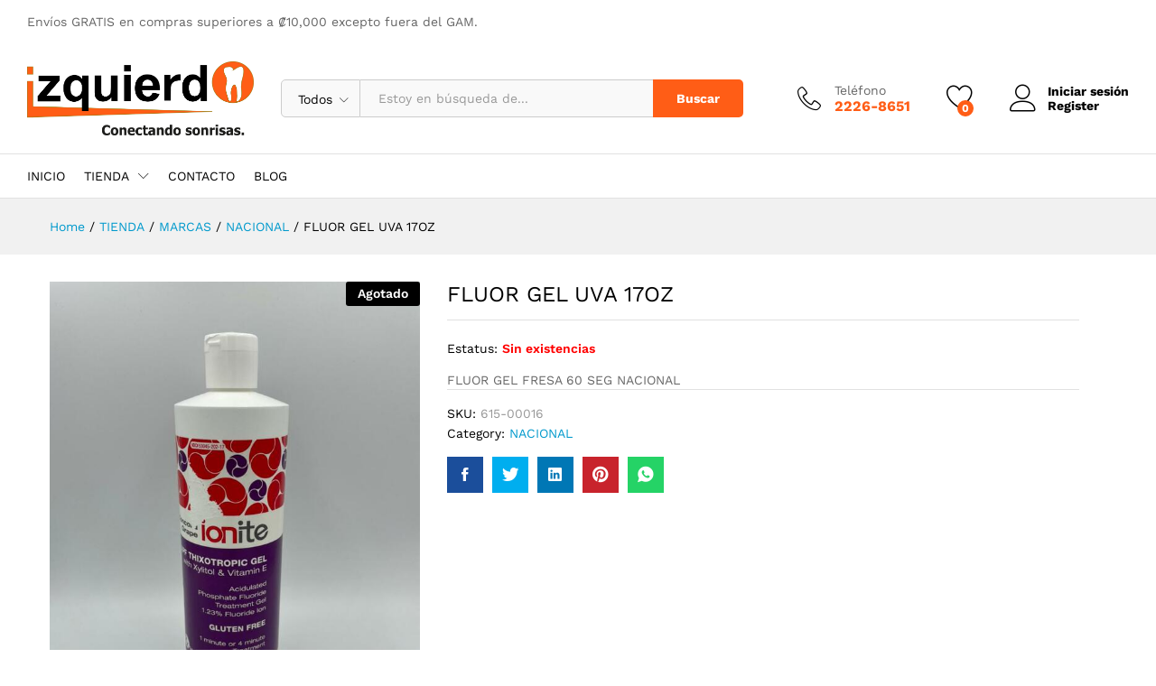

--- FILE ---
content_type: text/html; charset=UTF-8
request_url: https://izquierdocr.com/product/fluor-gel-uva-17oz/
body_size: 134958
content:
<!DOCTYPE html>
<html lang="es">
<head>
    <meta charset="UTF-8">
    <meta name="viewport" content="width=device-width, initial-scale=1">
    <link rel="pingback" href="https://izquierdocr.com/xmlrpc.php">

					<script>document.documentElement.className = document.documentElement.className + ' yes-js js_active js'</script>
			<title>FLUOR GEL UVA 17OZ &#8211; Izquierdo</title>
<meta name='robots' content='max-image-preview:large' />
<link rel="alternate" type="application/rss+xml" title="Izquierdo &raquo; Feed" href="https://izquierdocr.com/feed/" />
<link rel="alternate" type="application/rss+xml" title="Izquierdo &raquo; Feed de los comentarios" href="https://izquierdocr.com/comments/feed/" />
<link rel="alternate" type="application/rss+xml" title="Izquierdo &raquo; Comentario FLUOR GEL UVA 17OZ del feed" href="https://izquierdocr.com/product/fluor-gel-uva-17oz/feed/" />
<link rel="alternate" title="oEmbed (JSON)" type="application/json+oembed" href="https://izquierdocr.com/wp-json/oembed/1.0/embed?url=https%3A%2F%2Fizquierdocr.com%2Fproduct%2Ffluor-gel-uva-17oz%2F" />
<link rel="alternate" title="oEmbed (XML)" type="text/xml+oembed" href="https://izquierdocr.com/wp-json/oembed/1.0/embed?url=https%3A%2F%2Fizquierdocr.com%2Fproduct%2Ffluor-gel-uva-17oz%2F&#038;format=xml" />
<style id='wp-img-auto-sizes-contain-inline-css' type='text/css'>
img:is([sizes=auto i],[sizes^="auto," i]){contain-intrinsic-size:3000px 1500px}
/*# sourceURL=wp-img-auto-sizes-contain-inline-css */
</style>

<link rel='stylesheet' id='select2-css' href='https://izquierdocr.com/wp-content/plugins/motif-woocommerce-role-base-pricing-importer/backoffice/../assets/css/select2.min.css?ver=6.9' type='text/css' media='all' />
<link rel='stylesheet' id='linearicons-css' href='https://izquierdocr.com/wp-content/plugins/martfury-addons/assets/css/linearicons.min.css?ver=1.0.0' type='text/css' media='all' />
<style id='wp-emoji-styles-inline-css' type='text/css'>

	img.wp-smiley, img.emoji {
		display: inline !important;
		border: none !important;
		box-shadow: none !important;
		height: 1em !important;
		width: 1em !important;
		margin: 0 0.07em !important;
		vertical-align: -0.1em !important;
		background: none !important;
		padding: 0 !important;
	}
/*# sourceURL=wp-emoji-styles-inline-css */
</style>
<link rel='stylesheet' id='wp-block-library-css' href='https://izquierdocr.com/wp-includes/css/dist/block-library/style.min.css?ver=6.9' type='text/css' media='all' />
<style id='wp-block-library-theme-inline-css' type='text/css'>
.wp-block-audio :where(figcaption){color:#555;font-size:13px;text-align:center}.is-dark-theme .wp-block-audio :where(figcaption){color:#ffffffa6}.wp-block-audio{margin:0 0 1em}.wp-block-code{border:1px solid #ccc;border-radius:4px;font-family:Menlo,Consolas,monaco,monospace;padding:.8em 1em}.wp-block-embed :where(figcaption){color:#555;font-size:13px;text-align:center}.is-dark-theme .wp-block-embed :where(figcaption){color:#ffffffa6}.wp-block-embed{margin:0 0 1em}.blocks-gallery-caption{color:#555;font-size:13px;text-align:center}.is-dark-theme .blocks-gallery-caption{color:#ffffffa6}:root :where(.wp-block-image figcaption){color:#555;font-size:13px;text-align:center}.is-dark-theme :root :where(.wp-block-image figcaption){color:#ffffffa6}.wp-block-image{margin:0 0 1em}.wp-block-pullquote{border-bottom:4px solid;border-top:4px solid;color:currentColor;margin-bottom:1.75em}.wp-block-pullquote :where(cite),.wp-block-pullquote :where(footer),.wp-block-pullquote__citation{color:currentColor;font-size:.8125em;font-style:normal;text-transform:uppercase}.wp-block-quote{border-left:.25em solid;margin:0 0 1.75em;padding-left:1em}.wp-block-quote cite,.wp-block-quote footer{color:currentColor;font-size:.8125em;font-style:normal;position:relative}.wp-block-quote:where(.has-text-align-right){border-left:none;border-right:.25em solid;padding-left:0;padding-right:1em}.wp-block-quote:where(.has-text-align-center){border:none;padding-left:0}.wp-block-quote.is-large,.wp-block-quote.is-style-large,.wp-block-quote:where(.is-style-plain){border:none}.wp-block-search .wp-block-search__label{font-weight:700}.wp-block-search__button{border:1px solid #ccc;padding:.375em .625em}:where(.wp-block-group.has-background){padding:1.25em 2.375em}.wp-block-separator.has-css-opacity{opacity:.4}.wp-block-separator{border:none;border-bottom:2px solid;margin-left:auto;margin-right:auto}.wp-block-separator.has-alpha-channel-opacity{opacity:1}.wp-block-separator:not(.is-style-wide):not(.is-style-dots){width:100px}.wp-block-separator.has-background:not(.is-style-dots){border-bottom:none;height:1px}.wp-block-separator.has-background:not(.is-style-wide):not(.is-style-dots){height:2px}.wp-block-table{margin:0 0 1em}.wp-block-table td,.wp-block-table th{word-break:normal}.wp-block-table :where(figcaption){color:#555;font-size:13px;text-align:center}.is-dark-theme .wp-block-table :where(figcaption){color:#ffffffa6}.wp-block-video :where(figcaption){color:#555;font-size:13px;text-align:center}.is-dark-theme .wp-block-video :where(figcaption){color:#ffffffa6}.wp-block-video{margin:0 0 1em}:root :where(.wp-block-template-part.has-background){margin-bottom:0;margin-top:0;padding:1.25em 2.375em}
/*# sourceURL=/wp-includes/css/dist/block-library/theme.min.css */
</style>
<style id='classic-theme-styles-inline-css' type='text/css'>
/*! This file is auto-generated */
.wp-block-button__link{color:#fff;background-color:#32373c;border-radius:9999px;box-shadow:none;text-decoration:none;padding:calc(.667em + 2px) calc(1.333em + 2px);font-size:1.125em}.wp-block-file__button{background:#32373c;color:#fff;text-decoration:none}
/*# sourceURL=/wp-includes/css/classic-themes.min.css */
</style>
<link rel='stylesheet' id='jquery-selectBox-css' href='https://izquierdocr.com/wp-content/plugins/yith-woocommerce-wishlist/assets/css/jquery.selectBox.css?ver=1.2.0' type='text/css' media='all' />
<link rel='stylesheet' id='woocommerce_prettyPhoto_css-css' href='//izquierdocr.com/wp-content/plugins/woocommerce/assets/css/prettyPhoto.css?ver=3.1.6' type='text/css' media='all' />
<link rel='stylesheet' id='yith-wcwl-main-css' href='https://izquierdocr.com/wp-content/plugins/yith-woocommerce-wishlist/assets/css/style.css?ver=4.11.0' type='text/css' media='all' />
<style id='yith-wcwl-main-inline-css' type='text/css'>
 :root { --rounded-corners-radius: 16px; --color-add-to-cart-background: #333333; --color-add-to-cart-text: #FFFFFF; --color-add-to-cart-border: #333333; --color-add-to-cart-background-hover: #4F4F4F; --color-add-to-cart-text-hover: #FFFFFF; --color-add-to-cart-border-hover: #4F4F4F; --add-to-cart-rounded-corners-radius: 16px; --color-button-style-1-background: #333333; --color-button-style-1-text: #FFFFFF; --color-button-style-1-border: #333333; --color-button-style-1-background-hover: #4F4F4F; --color-button-style-1-text-hover: #FFFFFF; --color-button-style-1-border-hover: #4F4F4F; --color-button-style-2-background: #333333; --color-button-style-2-text: #FFFFFF; --color-button-style-2-border: #333333; --color-button-style-2-background-hover: #4F4F4F; --color-button-style-2-text-hover: #FFFFFF; --color-button-style-2-border-hover: #4F4F4F; --color-wishlist-table-background: #FFFFFF; --color-wishlist-table-text: #6d6c6c; --color-wishlist-table-border: #FFFFFF; --color-headers-background: #F4F4F4; --color-share-button-color: #FFFFFF; --color-share-button-color-hover: #FFFFFF; --color-fb-button-background: #39599E; --color-fb-button-background-hover: #595A5A; --color-tw-button-background: #45AFE2; --color-tw-button-background-hover: #595A5A; --color-pr-button-background: #AB2E31; --color-pr-button-background-hover: #595A5A; --color-em-button-background: #FBB102; --color-em-button-background-hover: #595A5A; --color-wa-button-background: #00A901; --color-wa-button-background-hover: #595A5A; --feedback-duration: 3s } 
 :root { --rounded-corners-radius: 16px; --color-add-to-cart-background: #333333; --color-add-to-cart-text: #FFFFFF; --color-add-to-cart-border: #333333; --color-add-to-cart-background-hover: #4F4F4F; --color-add-to-cart-text-hover: #FFFFFF; --color-add-to-cart-border-hover: #4F4F4F; --add-to-cart-rounded-corners-radius: 16px; --color-button-style-1-background: #333333; --color-button-style-1-text: #FFFFFF; --color-button-style-1-border: #333333; --color-button-style-1-background-hover: #4F4F4F; --color-button-style-1-text-hover: #FFFFFF; --color-button-style-1-border-hover: #4F4F4F; --color-button-style-2-background: #333333; --color-button-style-2-text: #FFFFFF; --color-button-style-2-border: #333333; --color-button-style-2-background-hover: #4F4F4F; --color-button-style-2-text-hover: #FFFFFF; --color-button-style-2-border-hover: #4F4F4F; --color-wishlist-table-background: #FFFFFF; --color-wishlist-table-text: #6d6c6c; --color-wishlist-table-border: #FFFFFF; --color-headers-background: #F4F4F4; --color-share-button-color: #FFFFFF; --color-share-button-color-hover: #FFFFFF; --color-fb-button-background: #39599E; --color-fb-button-background-hover: #595A5A; --color-tw-button-background: #45AFE2; --color-tw-button-background-hover: #595A5A; --color-pr-button-background: #AB2E31; --color-pr-button-background-hover: #595A5A; --color-em-button-background: #FBB102; --color-em-button-background-hover: #595A5A; --color-wa-button-background: #00A901; --color-wa-button-background-hover: #595A5A; --feedback-duration: 3s } 
/*# sourceURL=yith-wcwl-main-inline-css */
</style>
<style id='global-styles-inline-css' type='text/css'>
:root{--wp--preset--aspect-ratio--square: 1;--wp--preset--aspect-ratio--4-3: 4/3;--wp--preset--aspect-ratio--3-4: 3/4;--wp--preset--aspect-ratio--3-2: 3/2;--wp--preset--aspect-ratio--2-3: 2/3;--wp--preset--aspect-ratio--16-9: 16/9;--wp--preset--aspect-ratio--9-16: 9/16;--wp--preset--color--black: #000000;--wp--preset--color--cyan-bluish-gray: #abb8c3;--wp--preset--color--white: #ffffff;--wp--preset--color--pale-pink: #f78da7;--wp--preset--color--vivid-red: #cf2e2e;--wp--preset--color--luminous-vivid-orange: #ff6900;--wp--preset--color--luminous-vivid-amber: #fcb900;--wp--preset--color--light-green-cyan: #7bdcb5;--wp--preset--color--vivid-green-cyan: #00d084;--wp--preset--color--pale-cyan-blue: #8ed1fc;--wp--preset--color--vivid-cyan-blue: #0693e3;--wp--preset--color--vivid-purple: #9b51e0;--wp--preset--gradient--vivid-cyan-blue-to-vivid-purple: linear-gradient(135deg,rgb(6,147,227) 0%,rgb(155,81,224) 100%);--wp--preset--gradient--light-green-cyan-to-vivid-green-cyan: linear-gradient(135deg,rgb(122,220,180) 0%,rgb(0,208,130) 100%);--wp--preset--gradient--luminous-vivid-amber-to-luminous-vivid-orange: linear-gradient(135deg,rgb(252,185,0) 0%,rgb(255,105,0) 100%);--wp--preset--gradient--luminous-vivid-orange-to-vivid-red: linear-gradient(135deg,rgb(255,105,0) 0%,rgb(207,46,46) 100%);--wp--preset--gradient--very-light-gray-to-cyan-bluish-gray: linear-gradient(135deg,rgb(238,238,238) 0%,rgb(169,184,195) 100%);--wp--preset--gradient--cool-to-warm-spectrum: linear-gradient(135deg,rgb(74,234,220) 0%,rgb(151,120,209) 20%,rgb(207,42,186) 40%,rgb(238,44,130) 60%,rgb(251,105,98) 80%,rgb(254,248,76) 100%);--wp--preset--gradient--blush-light-purple: linear-gradient(135deg,rgb(255,206,236) 0%,rgb(152,150,240) 100%);--wp--preset--gradient--blush-bordeaux: linear-gradient(135deg,rgb(254,205,165) 0%,rgb(254,45,45) 50%,rgb(107,0,62) 100%);--wp--preset--gradient--luminous-dusk: linear-gradient(135deg,rgb(255,203,112) 0%,rgb(199,81,192) 50%,rgb(65,88,208) 100%);--wp--preset--gradient--pale-ocean: linear-gradient(135deg,rgb(255,245,203) 0%,rgb(182,227,212) 50%,rgb(51,167,181) 100%);--wp--preset--gradient--electric-grass: linear-gradient(135deg,rgb(202,248,128) 0%,rgb(113,206,126) 100%);--wp--preset--gradient--midnight: linear-gradient(135deg,rgb(2,3,129) 0%,rgb(40,116,252) 100%);--wp--preset--font-size--small: 13px;--wp--preset--font-size--medium: 20px;--wp--preset--font-size--large: 36px;--wp--preset--font-size--x-large: 42px;--wp--preset--spacing--20: 0.44rem;--wp--preset--spacing--30: 0.67rem;--wp--preset--spacing--40: 1rem;--wp--preset--spacing--50: 1.5rem;--wp--preset--spacing--60: 2.25rem;--wp--preset--spacing--70: 3.38rem;--wp--preset--spacing--80: 5.06rem;--wp--preset--shadow--natural: 6px 6px 9px rgba(0, 0, 0, 0.2);--wp--preset--shadow--deep: 12px 12px 50px rgba(0, 0, 0, 0.4);--wp--preset--shadow--sharp: 6px 6px 0px rgba(0, 0, 0, 0.2);--wp--preset--shadow--outlined: 6px 6px 0px -3px rgb(255, 255, 255), 6px 6px rgb(0, 0, 0);--wp--preset--shadow--crisp: 6px 6px 0px rgb(0, 0, 0);}:where(.is-layout-flex){gap: 0.5em;}:where(.is-layout-grid){gap: 0.5em;}body .is-layout-flex{display: flex;}.is-layout-flex{flex-wrap: wrap;align-items: center;}.is-layout-flex > :is(*, div){margin: 0;}body .is-layout-grid{display: grid;}.is-layout-grid > :is(*, div){margin: 0;}:where(.wp-block-columns.is-layout-flex){gap: 2em;}:where(.wp-block-columns.is-layout-grid){gap: 2em;}:where(.wp-block-post-template.is-layout-flex){gap: 1.25em;}:where(.wp-block-post-template.is-layout-grid){gap: 1.25em;}.has-black-color{color: var(--wp--preset--color--black) !important;}.has-cyan-bluish-gray-color{color: var(--wp--preset--color--cyan-bluish-gray) !important;}.has-white-color{color: var(--wp--preset--color--white) !important;}.has-pale-pink-color{color: var(--wp--preset--color--pale-pink) !important;}.has-vivid-red-color{color: var(--wp--preset--color--vivid-red) !important;}.has-luminous-vivid-orange-color{color: var(--wp--preset--color--luminous-vivid-orange) !important;}.has-luminous-vivid-amber-color{color: var(--wp--preset--color--luminous-vivid-amber) !important;}.has-light-green-cyan-color{color: var(--wp--preset--color--light-green-cyan) !important;}.has-vivid-green-cyan-color{color: var(--wp--preset--color--vivid-green-cyan) !important;}.has-pale-cyan-blue-color{color: var(--wp--preset--color--pale-cyan-blue) !important;}.has-vivid-cyan-blue-color{color: var(--wp--preset--color--vivid-cyan-blue) !important;}.has-vivid-purple-color{color: var(--wp--preset--color--vivid-purple) !important;}.has-black-background-color{background-color: var(--wp--preset--color--black) !important;}.has-cyan-bluish-gray-background-color{background-color: var(--wp--preset--color--cyan-bluish-gray) !important;}.has-white-background-color{background-color: var(--wp--preset--color--white) !important;}.has-pale-pink-background-color{background-color: var(--wp--preset--color--pale-pink) !important;}.has-vivid-red-background-color{background-color: var(--wp--preset--color--vivid-red) !important;}.has-luminous-vivid-orange-background-color{background-color: var(--wp--preset--color--luminous-vivid-orange) !important;}.has-luminous-vivid-amber-background-color{background-color: var(--wp--preset--color--luminous-vivid-amber) !important;}.has-light-green-cyan-background-color{background-color: var(--wp--preset--color--light-green-cyan) !important;}.has-vivid-green-cyan-background-color{background-color: var(--wp--preset--color--vivid-green-cyan) !important;}.has-pale-cyan-blue-background-color{background-color: var(--wp--preset--color--pale-cyan-blue) !important;}.has-vivid-cyan-blue-background-color{background-color: var(--wp--preset--color--vivid-cyan-blue) !important;}.has-vivid-purple-background-color{background-color: var(--wp--preset--color--vivid-purple) !important;}.has-black-border-color{border-color: var(--wp--preset--color--black) !important;}.has-cyan-bluish-gray-border-color{border-color: var(--wp--preset--color--cyan-bluish-gray) !important;}.has-white-border-color{border-color: var(--wp--preset--color--white) !important;}.has-pale-pink-border-color{border-color: var(--wp--preset--color--pale-pink) !important;}.has-vivid-red-border-color{border-color: var(--wp--preset--color--vivid-red) !important;}.has-luminous-vivid-orange-border-color{border-color: var(--wp--preset--color--luminous-vivid-orange) !important;}.has-luminous-vivid-amber-border-color{border-color: var(--wp--preset--color--luminous-vivid-amber) !important;}.has-light-green-cyan-border-color{border-color: var(--wp--preset--color--light-green-cyan) !important;}.has-vivid-green-cyan-border-color{border-color: var(--wp--preset--color--vivid-green-cyan) !important;}.has-pale-cyan-blue-border-color{border-color: var(--wp--preset--color--pale-cyan-blue) !important;}.has-vivid-cyan-blue-border-color{border-color: var(--wp--preset--color--vivid-cyan-blue) !important;}.has-vivid-purple-border-color{border-color: var(--wp--preset--color--vivid-purple) !important;}.has-vivid-cyan-blue-to-vivid-purple-gradient-background{background: var(--wp--preset--gradient--vivid-cyan-blue-to-vivid-purple) !important;}.has-light-green-cyan-to-vivid-green-cyan-gradient-background{background: var(--wp--preset--gradient--light-green-cyan-to-vivid-green-cyan) !important;}.has-luminous-vivid-amber-to-luminous-vivid-orange-gradient-background{background: var(--wp--preset--gradient--luminous-vivid-amber-to-luminous-vivid-orange) !important;}.has-luminous-vivid-orange-to-vivid-red-gradient-background{background: var(--wp--preset--gradient--luminous-vivid-orange-to-vivid-red) !important;}.has-very-light-gray-to-cyan-bluish-gray-gradient-background{background: var(--wp--preset--gradient--very-light-gray-to-cyan-bluish-gray) !important;}.has-cool-to-warm-spectrum-gradient-background{background: var(--wp--preset--gradient--cool-to-warm-spectrum) !important;}.has-blush-light-purple-gradient-background{background: var(--wp--preset--gradient--blush-light-purple) !important;}.has-blush-bordeaux-gradient-background{background: var(--wp--preset--gradient--blush-bordeaux) !important;}.has-luminous-dusk-gradient-background{background: var(--wp--preset--gradient--luminous-dusk) !important;}.has-pale-ocean-gradient-background{background: var(--wp--preset--gradient--pale-ocean) !important;}.has-electric-grass-gradient-background{background: var(--wp--preset--gradient--electric-grass) !important;}.has-midnight-gradient-background{background: var(--wp--preset--gradient--midnight) !important;}.has-small-font-size{font-size: var(--wp--preset--font-size--small) !important;}.has-medium-font-size{font-size: var(--wp--preset--font-size--medium) !important;}.has-large-font-size{font-size: var(--wp--preset--font-size--large) !important;}.has-x-large-font-size{font-size: var(--wp--preset--font-size--x-large) !important;}
:where(.wp-block-post-template.is-layout-flex){gap: 1.25em;}:where(.wp-block-post-template.is-layout-grid){gap: 1.25em;}
:where(.wp-block-term-template.is-layout-flex){gap: 1.25em;}:where(.wp-block-term-template.is-layout-grid){gap: 1.25em;}
:where(.wp-block-columns.is-layout-flex){gap: 2em;}:where(.wp-block-columns.is-layout-grid){gap: 2em;}
:root :where(.wp-block-pullquote){font-size: 1.5em;line-height: 1.6;}
/*# sourceURL=global-styles-inline-css */
</style>
<link rel='stylesheet' id='woocommerce-general-css' href='https://izquierdocr.com/wp-content/plugins/woocommerce/assets/css/woocommerce.css?ver=10.3.7' type='text/css' media='all' />
<style id='woocommerce-inline-inline-css' type='text/css'>
.woocommerce form .form-row .required { visibility: visible; }
/*# sourceURL=woocommerce-inline-inline-css */
</style>
<link rel='stylesheet' id='modal_css-css' href='https://izquierdocr.com/wp-content/plugins/wp-fac-tilo/assets/css/jquery.modal.min.css?ver=211022-183059' type='text/css' media='all' />
<link rel='stylesheet' id='admin_css-css' href='https://izquierdocr.com/wp-content/plugins/wp-fac-tilo/assets/css/admin.css?ver=211022-183059' type='text/css' media='all' />
<link rel='stylesheet' id='brands-styles-css' href='https://izquierdocr.com/wp-content/plugins/woocommerce/assets/css/brands.css?ver=10.3.7' type='text/css' media='all' />
<link rel='stylesheet' id='martfury-fonts-css' href='https://fonts.googleapis.com/css?family=Work+Sans%3A300%2C400%2C500%2C600%2C700%7CLibre+Baskerville%3A400%2C700&#038;subset=latin%2Clatin-ext&#038;ver=20170801' type='text/css' media='all' />
<link rel='stylesheet' id='ionicons-css' href='https://izquierdocr.com/wp-content/themes/martfury/css/ionicons.min.css?ver=2.0.0' type='text/css' media='all' />
<link rel='stylesheet' id='eleganticons-css' href='https://izquierdocr.com/wp-content/themes/martfury/css/eleganticons.min.css?ver=1.0.0' type='text/css' media='all' />
<link rel='stylesheet' id='font-awesome-css' href='https://izquierdocr.com/wp-content/plugins/elementor/assets/lib/font-awesome/css/font-awesome.min.css?ver=4.7.0' type='text/css' media='all' />
<style id='font-awesome-inline-css' type='text/css'>
[data-font="FontAwesome"]:before {font-family: 'FontAwesome' !important;content: attr(data-icon) !important;speak: none !important;font-weight: normal !important;font-variant: normal !important;text-transform: none !important;line-height: 1 !important;font-style: normal !important;-webkit-font-smoothing: antialiased !important;-moz-osx-font-smoothing: grayscale !important;}
/*# sourceURL=font-awesome-inline-css */
</style>
<link rel='stylesheet' id='bootstrap-css' href='https://izquierdocr.com/wp-content/themes/martfury/css/bootstrap.min.css?ver=3.3.7' type='text/css' media='all' />
<link rel='stylesheet' id='martfury-css' href='https://izquierdocr.com/wp-content/themes/martfury/style.css?ver=20201224' type='text/css' media='all' />
<style id='martfury-inline-css' type='text/css'>
	/* Color Scheme */

	/* Color */

	body {
		--mf-primary-color: #ff5d16;
		--mf-background-primary-color: #ff5d16;
		--mf-border-primary-color: #ff5d16;
	}

	.widget_shopping_cart_content .woocommerce-mini-cart__buttons .checkout,
	 .header-layout-4 .topbar:not(.header-bar),
	 .header-layout-3 .topbar:not(.header-bar){
		background-color: #f04e07;
	}
	
	.site-footer .footer-layout {background-color:#ff5d16}.site-footer, .site-footer .footer-widgets .widget ul li a, .site-footer .footer-copyright,.site-footer .footer-links .widget_nav_menu ul li a, .site-footer .footer-payments .text {color:#ffffff}
/*# sourceURL=martfury-inline-css */
</style>
<link rel='stylesheet' id='photoswipe-css' href='https://izquierdocr.com/wp-content/plugins/woocommerce/assets/css/photoswipe/photoswipe.min.css?ver=10.3.7' type='text/css' media='all' />
<link rel='stylesheet' id='photoswipe-default-skin-css' href='https://izquierdocr.com/wp-content/plugins/woocommerce/assets/css/photoswipe/default-skin/default-skin.min.css?ver=10.3.7' type='text/css' media='all' />
<link rel='stylesheet' id='tawc-deals-css' href='https://izquierdocr.com/wp-content/plugins/woocommerce-deals/assets/css/tawc-deals.css?ver=1.0.0' type='text/css' media='all' />
<link rel='stylesheet' id='jquery-fixedheadertable-style-css' href='https://izquierdocr.com/wp-content/plugins/yith-woocommerce-compare/assets/css/jquery.dataTables.css?ver=1.10.18' type='text/css' media='all' />
<link rel='stylesheet' id='yith_woocompare_page-css' href='https://izquierdocr.com/wp-content/themes/martfury/woocommerce/compare.css?ver=3.6.0' type='text/css' media='all' />
<link rel='stylesheet' id='yith-woocompare-widget-css' href='https://izquierdocr.com/wp-content/plugins/yith-woocommerce-compare/assets/css/widget.css?ver=3.6.0' type='text/css' media='all' />
<link rel='stylesheet' id='tawcvs-frontend-css' href='https://izquierdocr.com/wp-content/plugins/variation-swatches-for-woocommerce-pro/assets/css/frontend.css?ver=20171128' type='text/css' media='all' />
<style id='tawcvs-frontend-inline-css' type='text/css'>
.tawcvs-swatches .swatch { width: 30px; height: 30px; }
/*# sourceURL=tawcvs-frontend-inline-css */
</style>
<link rel='stylesheet' id='martfury-child-style-css' href='https://izquierdocr.com/wp-content/themes/martfury-child/style.css?ver=6.9' type='text/css' media='all' />
<script type="text/template" id="tmpl-variation-template">
	<div class="woocommerce-variation-description">{{{ data.variation.variation_description }}}</div>
	<div class="woocommerce-variation-price">{{{ data.variation.price_html }}}</div>
	<div class="woocommerce-variation-availability">{{{ data.variation.availability_html }}}</div>
</script>
<script type="text/template" id="tmpl-unavailable-variation-template">
	<p role="alert">Lo siento, este producto no está disponible. Por favor, elige otra combinación.</p>
</script>
<script type="text/javascript" src="https://izquierdocr.com/wp-includes/js/jquery/jquery.min.js?ver=3.7.1" id="jquery-core-js"></script>
<script type="text/javascript" src="https://izquierdocr.com/wp-includes/js/jquery/jquery-migrate.min.js?ver=3.4.1" id="jquery-migrate-js"></script>
<script type="text/javascript" src="https://izquierdocr.com/wp-content/plugins/motif-woocommerce-role-base-pricing-importer/backoffice/../assets/js/select2.full.min.js?ver=6.9" id="select2-full-js"></script>
<script type="text/javascript" id="wrbp-settings-js-extra">
/* <![CDATA[ */
var wrbp_data_vars = {"wrbp_nonce":"3484df85c9","ajax_url":"https://izquierdocr.com/wp-admin/admin-ajax.php"};
//# sourceURL=wrbp-settings-js-extra
/* ]]> */
</script>
<script type="text/javascript" src="https://izquierdocr.com/wp-content/plugins/motif-woocommerce-role-base-pricing-importer/backoffice/../assets/js/setting.js?ver=6.9" id="wrbp-settings-js"></script>
<script type="text/javascript" src="https://izquierdocr.com/wp-content/plugins/woocommerce/assets/js/jquery-blockui/jquery.blockUI.min.js?ver=2.7.0-wc.10.3.7" id="wc-jquery-blockui-js" data-wp-strategy="defer"></script>
<script type="text/javascript" id="wc-add-to-cart-js-extra">
/* <![CDATA[ */
var wc_add_to_cart_params = {"ajax_url":"/wp-admin/admin-ajax.php","wc_ajax_url":"/?wc-ajax=%%endpoint%%","i18n_view_cart":"Ver carrito","cart_url":"https://izquierdocr.com/cart-2/","is_cart":"","cart_redirect_after_add":"no"};
//# sourceURL=wc-add-to-cart-js-extra
/* ]]> */
</script>
<script type="text/javascript" src="https://izquierdocr.com/wp-content/plugins/woocommerce/assets/js/frontend/add-to-cart.min.js?ver=10.3.7" id="wc-add-to-cart-js" data-wp-strategy="defer"></script>
<script type="text/javascript" src="https://izquierdocr.com/wp-content/plugins/woocommerce/assets/js/zoom/jquery.zoom.min.js?ver=1.7.21-wc.10.3.7" id="wc-zoom-js" defer="defer" data-wp-strategy="defer"></script>
<script type="text/javascript" src="https://izquierdocr.com/wp-content/plugins/woocommerce/assets/js/flexslider/jquery.flexslider.min.js?ver=2.7.2-wc.10.3.7" id="wc-flexslider-js" defer="defer" data-wp-strategy="defer"></script>
<script type="text/javascript" id="wc-single-product-js-extra">
/* <![CDATA[ */
var wc_single_product_params = {"i18n_required_rating_text":"Por favor elige una puntuaci\u00f3n","i18n_rating_options":["1 de 5 estrellas","2 de 5 estrellas","3 de 5 estrellas","4 de 5 estrellas","5 de 5 estrellas"],"i18n_product_gallery_trigger_text":"Ver galer\u00eda de im\u00e1genes a pantalla completa","review_rating_required":"yes","flexslider":{"rtl":false,"animation":"slide","smoothHeight":true,"directionNav":false,"controlNav":"thumbnails","slideshow":false,"animationSpeed":500,"animationLoop":false,"allowOneSlide":false},"zoom_enabled":"1","zoom_options":[],"photoswipe_enabled":"","photoswipe_options":{"shareEl":false,"closeOnScroll":false,"history":false,"hideAnimationDuration":0,"showAnimationDuration":0},"flexslider_enabled":"1"};
//# sourceURL=wc-single-product-js-extra
/* ]]> */
</script>
<script type="text/javascript" src="https://izquierdocr.com/wp-content/plugins/woocommerce/assets/js/frontend/single-product.min.js?ver=10.3.7" id="wc-single-product-js" defer="defer" data-wp-strategy="defer"></script>
<script type="text/javascript" src="https://izquierdocr.com/wp-content/plugins/woocommerce/assets/js/js-cookie/js.cookie.min.js?ver=2.1.4-wc.10.3.7" id="wc-js-cookie-js" defer="defer" data-wp-strategy="defer"></script>
<script type="text/javascript" id="woocommerce-js-extra">
/* <![CDATA[ */
var woocommerce_params = {"ajax_url":"/wp-admin/admin-ajax.php","wc_ajax_url":"/?wc-ajax=%%endpoint%%","i18n_password_show":"Mostrar contrase\u00f1a","i18n_password_hide":"Ocultar contrase\u00f1a"};
//# sourceURL=woocommerce-js-extra
/* ]]> */
</script>
<script type="text/javascript" src="https://izquierdocr.com/wp-content/plugins/woocommerce/assets/js/frontend/woocommerce.min.js?ver=10.3.7" id="woocommerce-js" defer="defer" data-wp-strategy="defer"></script>
<script type="text/javascript" src="https://izquierdocr.com/wp-content/plugins/wp-fac-tilo/assets/js/checkout.js?ver=211022-183059" id="fac_checkout_js-js"></script>
<script type="text/javascript" src="https://izquierdocr.com/wp-content/plugins/wp-fac-tilo/assets/js/jquery.modal.min.js?ver=211022-183059" id="fac_modal_js-js"></script>
<script type="text/javascript" src="https://izquierdocr.com/wp-content/plugins/js_composer/assets/js/vendors/woocommerce-add-to-cart.js?ver=6.5.0" id="vc_woocommerce-add-to-cart-js-js"></script>
<script type="text/javascript" src="https://izquierdocr.com/wp-includes/js/underscore.min.js?ver=1.13.7" id="underscore-js"></script>
<script type="text/javascript" id="wp-util-js-extra">
/* <![CDATA[ */
var _wpUtilSettings = {"ajax":{"url":"/wp-admin/admin-ajax.php"}};
//# sourceURL=wp-util-js-extra
/* ]]> */
</script>
<script type="text/javascript" src="https://izquierdocr.com/wp-includes/js/wp-util.min.js?ver=6.9" id="wp-util-js"></script>
<script type="text/javascript" id="wc-add-to-cart-variation-js-extra">
/* <![CDATA[ */
var wc_add_to_cart_variation_params = {"wc_ajax_url":"/?wc-ajax=%%endpoint%%","i18n_no_matching_variations_text":"Lo siento, no hay productos que igualen tu selecci\u00f3n. Por favor, escoge una combinaci\u00f3n diferente.","i18n_make_a_selection_text":"Elige las opciones del producto antes de a\u00f1adir este producto a tu carrito.","i18n_unavailable_text":"Lo siento, este producto no est\u00e1 disponible. Por favor, elige otra combinaci\u00f3n.","i18n_reset_alert_text":"Se ha restablecido tu selecci\u00f3n. Por favor, elige alguna opci\u00f3n del producto antes de poder a\u00f1adir este producto a tu carrito."};
//# sourceURL=wc-add-to-cart-variation-js-extra
/* ]]> */
</script>
<script type="text/javascript" src="https://izquierdocr.com/wp-content/plugins/woocommerce/assets/js/frontend/add-to-cart-variation.min.js?ver=10.3.7" id="wc-add-to-cart-variation-js" defer="defer" data-wp-strategy="defer"></script>
<script type="text/javascript" src="https://izquierdocr.com/wp-content/themes/martfury/js/plugins/waypoints.min.js?ver=2.0.2" id="waypoints-js"></script>
<link rel="https://api.w.org/" href="https://izquierdocr.com/wp-json/" /><link rel="alternate" title="JSON" type="application/json" href="https://izquierdocr.com/wp-json/wp/v2/product/5793" /><link rel="EditURI" type="application/rsd+xml" title="RSD" href="https://izquierdocr.com/xmlrpc.php?rsd" />
<meta name="generator" content="WordPress 6.9" />
<meta name="generator" content="WooCommerce 10.3.7" />
<link rel="canonical" href="https://izquierdocr.com/product/fluor-gel-uva-17oz/" />
<link rel='shortlink' href='https://izquierdocr.com/?p=5793' />
	<noscript><style>.woocommerce-product-gallery{ opacity: 1 !important; }</style></noscript>
	<meta name="generator" content="Elementor 3.34.0; settings: css_print_method-external, google_font-enabled, font_display-auto">
<style type="text/css">.recentcomments a{display:inline !important;padding:0 !important;margin:0 !important;}</style>			<style>
				.e-con.e-parent:nth-of-type(n+4):not(.e-lazyloaded):not(.e-no-lazyload),
				.e-con.e-parent:nth-of-type(n+4):not(.e-lazyloaded):not(.e-no-lazyload) * {
					background-image: none !important;
				}
				@media screen and (max-height: 1024px) {
					.e-con.e-parent:nth-of-type(n+3):not(.e-lazyloaded):not(.e-no-lazyload),
					.e-con.e-parent:nth-of-type(n+3):not(.e-lazyloaded):not(.e-no-lazyload) * {
						background-image: none !important;
					}
				}
				@media screen and (max-height: 640px) {
					.e-con.e-parent:nth-of-type(n+2):not(.e-lazyloaded):not(.e-no-lazyload),
					.e-con.e-parent:nth-of-type(n+2):not(.e-lazyloaded):not(.e-no-lazyload) * {
						background-image: none !important;
					}
				}
			</style>
			<meta name="generator" content="Powered by WPBakery Page Builder - drag and drop page builder for WordPress."/>
<link rel="icon" href="https://izquierdocr.com/wp-content/uploads/2021/01/cropped-favicon-32x32.png" sizes="32x32" />
<link rel="icon" href="https://izquierdocr.com/wp-content/uploads/2021/01/cropped-favicon-192x192.png" sizes="192x192" />
<link rel="apple-touch-icon" href="https://izquierdocr.com/wp-content/uploads/2021/01/cropped-favicon-180x180.png" />
<meta name="msapplication-TileImage" content="https://izquierdocr.com/wp-content/uploads/2021/01/cropped-favicon-270x270.png" />
		<style type="text/css" id="wp-custom-css">
			.header-layout-3 .site-header .header-bar {    background-color: transparent;}		</style>
		<style id="kirki-inline-styles">/* vietnamese */
@font-face {
  font-family: 'Work Sans';
  font-style: normal;
  font-weight: 400;
  font-display: swap;
  src: url(https://izquierdocr.com/wp-content/fonts/work-sans/QGYsz_wNahGAdqQ43Rh_c6Dpp_k.woff2) format('woff2');
  unicode-range: U+0102-0103, U+0110-0111, U+0128-0129, U+0168-0169, U+01A0-01A1, U+01AF-01B0, U+0300-0301, U+0303-0304, U+0308-0309, U+0323, U+0329, U+1EA0-1EF9, U+20AB;
}
/* latin-ext */
@font-face {
  font-family: 'Work Sans';
  font-style: normal;
  font-weight: 400;
  font-display: swap;
  src: url(https://izquierdocr.com/wp-content/fonts/work-sans/QGYsz_wNahGAdqQ43Rh_cqDpp_k.woff2) format('woff2');
  unicode-range: U+0100-02BA, U+02BD-02C5, U+02C7-02CC, U+02CE-02D7, U+02DD-02FF, U+0304, U+0308, U+0329, U+1D00-1DBF, U+1E00-1E9F, U+1EF2-1EFF, U+2020, U+20A0-20AB, U+20AD-20C0, U+2113, U+2C60-2C7F, U+A720-A7FF;
}
/* latin */
@font-face {
  font-family: 'Work Sans';
  font-style: normal;
  font-weight: 400;
  font-display: swap;
  src: url(https://izquierdocr.com/wp-content/fonts/work-sans/QGYsz_wNahGAdqQ43Rh_fKDp.woff2) format('woff2');
  unicode-range: U+0000-00FF, U+0131, U+0152-0153, U+02BB-02BC, U+02C6, U+02DA, U+02DC, U+0304, U+0308, U+0329, U+2000-206F, U+20AC, U+2122, U+2191, U+2193, U+2212, U+2215, U+FEFF, U+FFFD;
}
/* vietnamese */
@font-face {
  font-family: 'Work Sans';
  font-style: normal;
  font-weight: 600;
  font-display: swap;
  src: url(https://izquierdocr.com/wp-content/fonts/work-sans/QGYsz_wNahGAdqQ43Rh_c6Dpp_k.woff2) format('woff2');
  unicode-range: U+0102-0103, U+0110-0111, U+0128-0129, U+0168-0169, U+01A0-01A1, U+01AF-01B0, U+0300-0301, U+0303-0304, U+0308-0309, U+0323, U+0329, U+1EA0-1EF9, U+20AB;
}
/* latin-ext */
@font-face {
  font-family: 'Work Sans';
  font-style: normal;
  font-weight: 600;
  font-display: swap;
  src: url(https://izquierdocr.com/wp-content/fonts/work-sans/QGYsz_wNahGAdqQ43Rh_cqDpp_k.woff2) format('woff2');
  unicode-range: U+0100-02BA, U+02BD-02C5, U+02C7-02CC, U+02CE-02D7, U+02DD-02FF, U+0304, U+0308, U+0329, U+1D00-1DBF, U+1E00-1E9F, U+1EF2-1EFF, U+2020, U+20A0-20AB, U+20AD-20C0, U+2113, U+2C60-2C7F, U+A720-A7FF;
}
/* latin */
@font-face {
  font-family: 'Work Sans';
  font-style: normal;
  font-weight: 600;
  font-display: swap;
  src: url(https://izquierdocr.com/wp-content/fonts/work-sans/QGYsz_wNahGAdqQ43Rh_fKDp.woff2) format('woff2');
  unicode-range: U+0000-00FF, U+0131, U+0152-0153, U+02BB-02BC, U+02C6, U+02DA, U+02DC, U+0304, U+0308, U+0329, U+2000-206F, U+20AC, U+2122, U+2191, U+2193, U+2212, U+2215, U+FEFF, U+FFFD;
}
/* vietnamese */
@font-face {
  font-family: 'Work Sans';
  font-style: normal;
  font-weight: 700;
  font-display: swap;
  src: url(https://izquierdocr.com/wp-content/fonts/work-sans/QGYsz_wNahGAdqQ43Rh_c6Dpp_k.woff2) format('woff2');
  unicode-range: U+0102-0103, U+0110-0111, U+0128-0129, U+0168-0169, U+01A0-01A1, U+01AF-01B0, U+0300-0301, U+0303-0304, U+0308-0309, U+0323, U+0329, U+1EA0-1EF9, U+20AB;
}
/* latin-ext */
@font-face {
  font-family: 'Work Sans';
  font-style: normal;
  font-weight: 700;
  font-display: swap;
  src: url(https://izquierdocr.com/wp-content/fonts/work-sans/QGYsz_wNahGAdqQ43Rh_cqDpp_k.woff2) format('woff2');
  unicode-range: U+0100-02BA, U+02BD-02C5, U+02C7-02CC, U+02CE-02D7, U+02DD-02FF, U+0304, U+0308, U+0329, U+1D00-1DBF, U+1E00-1E9F, U+1EF2-1EFF, U+2020, U+20A0-20AB, U+20AD-20C0, U+2113, U+2C60-2C7F, U+A720-A7FF;
}
/* latin */
@font-face {
  font-family: 'Work Sans';
  font-style: normal;
  font-weight: 700;
  font-display: swap;
  src: url(https://izquierdocr.com/wp-content/fonts/work-sans/QGYsz_wNahGAdqQ43Rh_fKDp.woff2) format('woff2');
  unicode-range: U+0000-00FF, U+0131, U+0152-0153, U+02BB-02BC, U+02C6, U+02DA, U+02DC, U+0304, U+0308, U+0329, U+2000-206F, U+20AC, U+2122, U+2191, U+2193, U+2212, U+2215, U+FEFF, U+FFFD;
}/* vietnamese */
@font-face {
  font-family: 'Work Sans';
  font-style: normal;
  font-weight: 400;
  font-display: swap;
  src: url(https://izquierdocr.com/wp-content/fonts/work-sans/QGYsz_wNahGAdqQ43Rh_c6Dpp_k.woff2) format('woff2');
  unicode-range: U+0102-0103, U+0110-0111, U+0128-0129, U+0168-0169, U+01A0-01A1, U+01AF-01B0, U+0300-0301, U+0303-0304, U+0308-0309, U+0323, U+0329, U+1EA0-1EF9, U+20AB;
}
/* latin-ext */
@font-face {
  font-family: 'Work Sans';
  font-style: normal;
  font-weight: 400;
  font-display: swap;
  src: url(https://izquierdocr.com/wp-content/fonts/work-sans/QGYsz_wNahGAdqQ43Rh_cqDpp_k.woff2) format('woff2');
  unicode-range: U+0100-02BA, U+02BD-02C5, U+02C7-02CC, U+02CE-02D7, U+02DD-02FF, U+0304, U+0308, U+0329, U+1D00-1DBF, U+1E00-1E9F, U+1EF2-1EFF, U+2020, U+20A0-20AB, U+20AD-20C0, U+2113, U+2C60-2C7F, U+A720-A7FF;
}
/* latin */
@font-face {
  font-family: 'Work Sans';
  font-style: normal;
  font-weight: 400;
  font-display: swap;
  src: url(https://izquierdocr.com/wp-content/fonts/work-sans/QGYsz_wNahGAdqQ43Rh_fKDp.woff2) format('woff2');
  unicode-range: U+0000-00FF, U+0131, U+0152-0153, U+02BB-02BC, U+02C6, U+02DA, U+02DC, U+0304, U+0308, U+0329, U+2000-206F, U+20AC, U+2122, U+2191, U+2193, U+2212, U+2215, U+FEFF, U+FFFD;
}
/* vietnamese */
@font-face {
  font-family: 'Work Sans';
  font-style: normal;
  font-weight: 600;
  font-display: swap;
  src: url(https://izquierdocr.com/wp-content/fonts/work-sans/QGYsz_wNahGAdqQ43Rh_c6Dpp_k.woff2) format('woff2');
  unicode-range: U+0102-0103, U+0110-0111, U+0128-0129, U+0168-0169, U+01A0-01A1, U+01AF-01B0, U+0300-0301, U+0303-0304, U+0308-0309, U+0323, U+0329, U+1EA0-1EF9, U+20AB;
}
/* latin-ext */
@font-face {
  font-family: 'Work Sans';
  font-style: normal;
  font-weight: 600;
  font-display: swap;
  src: url(https://izquierdocr.com/wp-content/fonts/work-sans/QGYsz_wNahGAdqQ43Rh_cqDpp_k.woff2) format('woff2');
  unicode-range: U+0100-02BA, U+02BD-02C5, U+02C7-02CC, U+02CE-02D7, U+02DD-02FF, U+0304, U+0308, U+0329, U+1D00-1DBF, U+1E00-1E9F, U+1EF2-1EFF, U+2020, U+20A0-20AB, U+20AD-20C0, U+2113, U+2C60-2C7F, U+A720-A7FF;
}
/* latin */
@font-face {
  font-family: 'Work Sans';
  font-style: normal;
  font-weight: 600;
  font-display: swap;
  src: url(https://izquierdocr.com/wp-content/fonts/work-sans/QGYsz_wNahGAdqQ43Rh_fKDp.woff2) format('woff2');
  unicode-range: U+0000-00FF, U+0131, U+0152-0153, U+02BB-02BC, U+02C6, U+02DA, U+02DC, U+0304, U+0308, U+0329, U+2000-206F, U+20AC, U+2122, U+2191, U+2193, U+2212, U+2215, U+FEFF, U+FFFD;
}
/* vietnamese */
@font-face {
  font-family: 'Work Sans';
  font-style: normal;
  font-weight: 700;
  font-display: swap;
  src: url(https://izquierdocr.com/wp-content/fonts/work-sans/QGYsz_wNahGAdqQ43Rh_c6Dpp_k.woff2) format('woff2');
  unicode-range: U+0102-0103, U+0110-0111, U+0128-0129, U+0168-0169, U+01A0-01A1, U+01AF-01B0, U+0300-0301, U+0303-0304, U+0308-0309, U+0323, U+0329, U+1EA0-1EF9, U+20AB;
}
/* latin-ext */
@font-face {
  font-family: 'Work Sans';
  font-style: normal;
  font-weight: 700;
  font-display: swap;
  src: url(https://izquierdocr.com/wp-content/fonts/work-sans/QGYsz_wNahGAdqQ43Rh_cqDpp_k.woff2) format('woff2');
  unicode-range: U+0100-02BA, U+02BD-02C5, U+02C7-02CC, U+02CE-02D7, U+02DD-02FF, U+0304, U+0308, U+0329, U+1D00-1DBF, U+1E00-1E9F, U+1EF2-1EFF, U+2020, U+20A0-20AB, U+20AD-20C0, U+2113, U+2C60-2C7F, U+A720-A7FF;
}
/* latin */
@font-face {
  font-family: 'Work Sans';
  font-style: normal;
  font-weight: 700;
  font-display: swap;
  src: url(https://izquierdocr.com/wp-content/fonts/work-sans/QGYsz_wNahGAdqQ43Rh_fKDp.woff2) format('woff2');
  unicode-range: U+0000-00FF, U+0131, U+0152-0153, U+02BB-02BC, U+02C6, U+02DA, U+02DC, U+0304, U+0308, U+0329, U+2000-206F, U+20AC, U+2122, U+2191, U+2193, U+2212, U+2215, U+FEFF, U+FFFD;
}/* vietnamese */
@font-face {
  font-family: 'Work Sans';
  font-style: normal;
  font-weight: 400;
  font-display: swap;
  src: url(https://izquierdocr.com/wp-content/fonts/work-sans/QGYsz_wNahGAdqQ43Rh_c6Dpp_k.woff2) format('woff2');
  unicode-range: U+0102-0103, U+0110-0111, U+0128-0129, U+0168-0169, U+01A0-01A1, U+01AF-01B0, U+0300-0301, U+0303-0304, U+0308-0309, U+0323, U+0329, U+1EA0-1EF9, U+20AB;
}
/* latin-ext */
@font-face {
  font-family: 'Work Sans';
  font-style: normal;
  font-weight: 400;
  font-display: swap;
  src: url(https://izquierdocr.com/wp-content/fonts/work-sans/QGYsz_wNahGAdqQ43Rh_cqDpp_k.woff2) format('woff2');
  unicode-range: U+0100-02BA, U+02BD-02C5, U+02C7-02CC, U+02CE-02D7, U+02DD-02FF, U+0304, U+0308, U+0329, U+1D00-1DBF, U+1E00-1E9F, U+1EF2-1EFF, U+2020, U+20A0-20AB, U+20AD-20C0, U+2113, U+2C60-2C7F, U+A720-A7FF;
}
/* latin */
@font-face {
  font-family: 'Work Sans';
  font-style: normal;
  font-weight: 400;
  font-display: swap;
  src: url(https://izquierdocr.com/wp-content/fonts/work-sans/QGYsz_wNahGAdqQ43Rh_fKDp.woff2) format('woff2');
  unicode-range: U+0000-00FF, U+0131, U+0152-0153, U+02BB-02BC, U+02C6, U+02DA, U+02DC, U+0304, U+0308, U+0329, U+2000-206F, U+20AC, U+2122, U+2191, U+2193, U+2212, U+2215, U+FEFF, U+FFFD;
}
/* vietnamese */
@font-face {
  font-family: 'Work Sans';
  font-style: normal;
  font-weight: 600;
  font-display: swap;
  src: url(https://izquierdocr.com/wp-content/fonts/work-sans/QGYsz_wNahGAdqQ43Rh_c6Dpp_k.woff2) format('woff2');
  unicode-range: U+0102-0103, U+0110-0111, U+0128-0129, U+0168-0169, U+01A0-01A1, U+01AF-01B0, U+0300-0301, U+0303-0304, U+0308-0309, U+0323, U+0329, U+1EA0-1EF9, U+20AB;
}
/* latin-ext */
@font-face {
  font-family: 'Work Sans';
  font-style: normal;
  font-weight: 600;
  font-display: swap;
  src: url(https://izquierdocr.com/wp-content/fonts/work-sans/QGYsz_wNahGAdqQ43Rh_cqDpp_k.woff2) format('woff2');
  unicode-range: U+0100-02BA, U+02BD-02C5, U+02C7-02CC, U+02CE-02D7, U+02DD-02FF, U+0304, U+0308, U+0329, U+1D00-1DBF, U+1E00-1E9F, U+1EF2-1EFF, U+2020, U+20A0-20AB, U+20AD-20C0, U+2113, U+2C60-2C7F, U+A720-A7FF;
}
/* latin */
@font-face {
  font-family: 'Work Sans';
  font-style: normal;
  font-weight: 600;
  font-display: swap;
  src: url(https://izquierdocr.com/wp-content/fonts/work-sans/QGYsz_wNahGAdqQ43Rh_fKDp.woff2) format('woff2');
  unicode-range: U+0000-00FF, U+0131, U+0152-0153, U+02BB-02BC, U+02C6, U+02DA, U+02DC, U+0304, U+0308, U+0329, U+2000-206F, U+20AC, U+2122, U+2191, U+2193, U+2212, U+2215, U+FEFF, U+FFFD;
}
/* vietnamese */
@font-face {
  font-family: 'Work Sans';
  font-style: normal;
  font-weight: 700;
  font-display: swap;
  src: url(https://izquierdocr.com/wp-content/fonts/work-sans/QGYsz_wNahGAdqQ43Rh_c6Dpp_k.woff2) format('woff2');
  unicode-range: U+0102-0103, U+0110-0111, U+0128-0129, U+0168-0169, U+01A0-01A1, U+01AF-01B0, U+0300-0301, U+0303-0304, U+0308-0309, U+0323, U+0329, U+1EA0-1EF9, U+20AB;
}
/* latin-ext */
@font-face {
  font-family: 'Work Sans';
  font-style: normal;
  font-weight: 700;
  font-display: swap;
  src: url(https://izquierdocr.com/wp-content/fonts/work-sans/QGYsz_wNahGAdqQ43Rh_cqDpp_k.woff2) format('woff2');
  unicode-range: U+0100-02BA, U+02BD-02C5, U+02C7-02CC, U+02CE-02D7, U+02DD-02FF, U+0304, U+0308, U+0329, U+1D00-1DBF, U+1E00-1E9F, U+1EF2-1EFF, U+2020, U+20A0-20AB, U+20AD-20C0, U+2113, U+2C60-2C7F, U+A720-A7FF;
}
/* latin */
@font-face {
  font-family: 'Work Sans';
  font-style: normal;
  font-weight: 700;
  font-display: swap;
  src: url(https://izquierdocr.com/wp-content/fonts/work-sans/QGYsz_wNahGAdqQ43Rh_fKDp.woff2) format('woff2');
  unicode-range: U+0000-00FF, U+0131, U+0152-0153, U+02BB-02BC, U+02C6, U+02DA, U+02DC, U+0304, U+0308, U+0329, U+2000-206F, U+20AC, U+2122, U+2191, U+2193, U+2212, U+2215, U+FEFF, U+FFFD;
}</style><noscript><style> .wpb_animate_when_almost_visible { opacity: 1; }</style></noscript>
</head>

<body class="wp-singular product-template-default single single-product postid-5793 wp-embed-responsive wp-theme-martfury wp-child-theme-martfury-child theme-martfury woocommerce woocommerce-page woocommerce-no-js group-blog header-layout-8 full-content single-product-layout-3 sticky-header-info mf-preloader mf-light-skin header-no-department elementor-columns-no-space wpb-js-composer js-comp-ver-6.5.0 vc_responsive elementor-default elementor-kit-14 product_loop-no-hover">
        <div id="martfury-preloader" class="martfury-preloader">
        </div>
		
<div id="page" class="hfeed site">
			<div id="topbar" class="topbar ">
    <div class="martfury-container">
        <div class="row topbar-row">
			                <div class="topbar-left topbar-sidebar col-xs-12 col-sm-12 col-md-5 hidden-xs hidden-sm">
					<div id="custom_html-1" class="widget_text widget widget_custom_html"><div class="textwidget custom-html-widget">Envíos GRATIS en compras superiores a ₡10,000 excepto fuera del GAM.</div></div>                </div>


                <div class="topbar-right topbar-sidebar col-xs-12 col-sm-12 col-md-7 hidden-xs hidden-sm">
					                </div>
			
			                <div class="topbar-mobile topbar-sidebar col-xs-12 col-sm-12 hidden-lg hidden-md">
					<div id="custom_html-10" class="widget_text widget widget_custom_html"><div class="textwidget custom-html-widget">Envíos GRATIS en compras superiores a $XXXX excepto fuera del GAM</div></div>                </div>
				
        </div>
    </div>
</div>        <header id="site-header" class="site-header sticky-header-logo header-department-top">
			
<div class="header-main-wapper">
    <div class="header-main">
        <div class="martfury-container">
            <div class="row header-row">
                <div class="header-logo col-lg-3 col-md-6 col-sm-6 col-xs-6 hide-department">
                    <div class="d-logo">
						    <div class="logo">
        <a href="https://izquierdocr.com/">
            <img class="site-logo" alt="Izquierdo"
                 src="https://izquierdocr.com/wp-content/uploads/2024/03/LOGO-IZQUIERD-DIENTE.png"/>
			<img class="sticky-logo" alt="Izquierdo" src="https://izquierdocr.com/wp-content/uploads/2024/03/LOGO-IZQUIERD-DIENTE.png" />        </a>
    </div>
<p class="site-title"><a href="https://izquierdocr.com/" rel="home">Izquierdo</a></p>    <h2 class="site-description">Depósito Dental</h2>

                    </div>

                    <div class="d-department hidden-xs hidden-sm ">
						                    </div>

                </div>
                <div class="header-extras col-lg-9 col-md-6 col-sm-6 col-xs-6">
					<div class="product-extra-search">
                <form class="products-search" method="get" action="https://izquierdocr.com/">
                <div class="psearch-content">
                    <div class="product-cat"><div class="product-cat-label ">Todos</div> <select  name='product_cat' id='header-search-product-cat' class='product-cat-dd'>
	<option value='0' selected='selected'>Todos</option>
	<option class="level-0" value="categoria-marcas">CATEGORÍA</option>
	<option class="level-1" value="abrebocas-y-retractores">&nbsp;&nbsp;&nbsp;ABREBOCAS Y RETRACTORES</option>
	<option class="level-1" value="accesorios">&nbsp;&nbsp;&nbsp;ACCESORIOS</option>
	<option class="level-1" value="adhesivos-dentales">&nbsp;&nbsp;&nbsp;ADHESIVOS DENTALES</option>
	<option class="level-1" value="anestesias">&nbsp;&nbsp;&nbsp;ANESTESIAS</option>
	<option class="level-1" value="blanqueamientos">&nbsp;&nbsp;&nbsp;BLANQUEAMIENTOS</option>
	<option class="level-1" value="brocas">&nbsp;&nbsp;&nbsp;BROCAS</option>
	<option class="level-1" value="cementos">&nbsp;&nbsp;&nbsp;CEMENTOS</option>
	<option class="level-1" value="cirugia">&nbsp;&nbsp;&nbsp;CIRUGIA</option>
	<option class="level-1" value="coronas-y-puentes">&nbsp;&nbsp;&nbsp;CORONAS Y PUENTES</option>
	<option class="level-1" value="cunas">&nbsp;&nbsp;&nbsp;CUÑAS</option>
	<option class="level-1" value="desechables">&nbsp;&nbsp;&nbsp;DESECHABLES</option>
	<option class="level-1" value="dientes">&nbsp;&nbsp;&nbsp;DIENTES</option>
	<option class="level-1" value="diques">&nbsp;&nbsp;&nbsp;DIQUES</option>
	<option class="level-1" value="endodoncia">&nbsp;&nbsp;&nbsp;ENDODONCIA</option>
	<option class="level-1" value="equipos">&nbsp;&nbsp;&nbsp;EQUIPOS</option>
	<option class="level-2" value="perifericos">&nbsp;&nbsp;&nbsp;&nbsp;&nbsp;&nbsp;PERIFÉRICOS</option>
	<option class="level-1" value="esterilizacion">&nbsp;&nbsp;&nbsp;ESTERILIZACIÓN</option>
	<option class="level-1" value="instrumental">&nbsp;&nbsp;&nbsp;INSTRUMENTAL</option>
	<option class="level-1" value="laboratorio">&nbsp;&nbsp;&nbsp;LABORATORIO</option>
	<option class="level-1" value="liberadores-de-calcio">&nbsp;&nbsp;&nbsp;LIBERADORES DE CALCIO</option>
	<option class="level-1" value="limpieza-y-desinfeccion">&nbsp;&nbsp;&nbsp;LIMPIEZA Y DESINFECCIÓN</option>
	<option class="level-2" value="enjuages">&nbsp;&nbsp;&nbsp;&nbsp;&nbsp;&nbsp;ENJUAGES</option>
	<option class="level-1" value="mandriles">&nbsp;&nbsp;&nbsp;MANDRILES</option>
	<option class="level-1" value="materiales-de-acabado-y-pulido">&nbsp;&nbsp;&nbsp;MATERIALES DE ACABADO Y PULIDO</option>
	<option class="level-1" value="materiales-de-impresion">&nbsp;&nbsp;&nbsp;MATERIALES DE IMPRESIÓN</option>
	<option class="level-1" value="odontopediatria">&nbsp;&nbsp;&nbsp;ODONTOPEDIATRIA</option>
	<option class="level-1" value="ortodoncia">&nbsp;&nbsp;&nbsp;ORTODONCIA</option>
	<option class="level-1" value="preventivo">&nbsp;&nbsp;&nbsp;PREVENTIVO</option>
	<option class="level-1" value="protesis">&nbsp;&nbsp;&nbsp;PROTESIS</option>
	<option class="level-1" value="puntas">&nbsp;&nbsp;&nbsp;PUNTAS</option>
	<option class="level-1" value="radiologia">&nbsp;&nbsp;&nbsp;RADIOLOGIA</option>
	<option class="level-1" value="repuestos">&nbsp;&nbsp;&nbsp;REPUESTOS</option>
	<option class="level-1" value="resinas">&nbsp;&nbsp;&nbsp;RESINAS</option>
	<option class="level-1" value="restauraciones">&nbsp;&nbsp;&nbsp;RESTAURACIONES</option>
	<option class="level-1" value="topes-de-hule-y-anillos">&nbsp;&nbsp;&nbsp;TOPES DE HULE Y ANILLOS</option>
	<option class="level-0" value="marcas">MARCAS</option>
	<option class="level-1" value="alkapharm">&nbsp;&nbsp;&nbsp;ALKAPHARM</option>
	<option class="level-1" value="alliage-marcas-categoria">&nbsp;&nbsp;&nbsp;ALLIAGE</option>
	<option class="level-2" value="dabi-atlante">&nbsp;&nbsp;&nbsp;&nbsp;&nbsp;&nbsp;DABI ATLANTE</option>
	<option class="level-2" value="gnatus">&nbsp;&nbsp;&nbsp;&nbsp;&nbsp;&nbsp;GNATUS</option>
	<option class="level-2" value="saevo">&nbsp;&nbsp;&nbsp;&nbsp;&nbsp;&nbsp;SAEVO</option>
	<option class="level-1" value="ambiderm-marcas-categoria">&nbsp;&nbsp;&nbsp;AMBIDERM</option>
	<option class="level-1" value="angelus-marcas-categoria">&nbsp;&nbsp;&nbsp;ANGELUS</option>
	<option class="level-2" value="angie">&nbsp;&nbsp;&nbsp;&nbsp;&nbsp;&nbsp;ANGIE</option>
	<option class="level-1" value="arvi-marcas-categoria">&nbsp;&nbsp;&nbsp;ARVI</option>
	<option class="level-1" value="atramat-marcas-categoria">&nbsp;&nbsp;&nbsp;ATRAMAT</option>
	<option class="level-1" value="baistra">&nbsp;&nbsp;&nbsp;BAISTRA</option>
	<option class="level-1" value="bisco">&nbsp;&nbsp;&nbsp;BISCO</option>
	<option class="level-1" value="buffalo-marcas-categoria">&nbsp;&nbsp;&nbsp;BUFFALO</option>
	<option class="level-1" value="ccdcr">&nbsp;&nbsp;&nbsp;CCDCR</option>
	<option class="level-1" value="clorexil-marcas-categoria">&nbsp;&nbsp;&nbsp;CLOREXIL</option>
	<option class="level-1" value="coltene-marcas-categoria">&nbsp;&nbsp;&nbsp;COLTENE</option>
	<option class="level-2" value="coltene-alemania-marcas-categoria">&nbsp;&nbsp;&nbsp;&nbsp;&nbsp;&nbsp;COLTENE ALEMANIA</option>
	<option class="level-2" value="coltene-brasil-marcas-categoria">&nbsp;&nbsp;&nbsp;&nbsp;&nbsp;&nbsp;COLTENE BRASIL</option>
	<option class="level-2" value="coltene-canada-marcas-categoria">&nbsp;&nbsp;&nbsp;&nbsp;&nbsp;&nbsp;COLTENE CANADA</option>
	<option class="level-2" value="coltene-suiza-marcas-categoria">&nbsp;&nbsp;&nbsp;&nbsp;&nbsp;&nbsp;COLTENE SUIZA</option>
	<option class="level-2" value="coltene-usa-marcas-categoria">&nbsp;&nbsp;&nbsp;&nbsp;&nbsp;&nbsp;COLTENE USA</option>
	<option class="level-1" value="crosstex-marcas-categoria">&nbsp;&nbsp;&nbsp;CROSSTEX</option>
	<option class="level-1" value="dedeco-marcas-categoria">&nbsp;&nbsp;&nbsp;DEDECO</option>
	<option class="level-1" value="denstply-marcas-categoria">&nbsp;&nbsp;&nbsp;DENSTPLY</option>
	<option class="level-1" value="dent-all-marcas-categoria">&nbsp;&nbsp;&nbsp;DENT-ALL</option>
	<option class="level-1" value="dentaurum-marcas-categoria">&nbsp;&nbsp;&nbsp;DENTAURUM</option>
	<option class="level-1" value="dentsply-marcas-categoria">&nbsp;&nbsp;&nbsp;DENTSPLY</option>
	<option class="level-1" value="durodent-marcas-categoria">&nbsp;&nbsp;&nbsp;DURODENT</option>
	<option class="level-1" value="euronda-marcas-categoria">&nbsp;&nbsp;&nbsp;EURONDA</option>
	<option class="level-1" value="faith-outsourcing-services">&nbsp;&nbsp;&nbsp;FAITH OUTSOURCING SERVICES</option>
	<option class="level-1" value="flow-marcas-categoria">&nbsp;&nbsp;&nbsp;FLOW</option>
	<option class="level-1" value="gc-america-marcas-categoria">&nbsp;&nbsp;&nbsp;GC AMERICA</option>
	<option class="level-1" value="genendo">&nbsp;&nbsp;&nbsp;GENENDO</option>
	<option class="level-1" value="gnatus-marcas-categoria">&nbsp;&nbsp;&nbsp;GNATUS</option>
	<option class="level-1" value="hawe-neos-marcas-categoria">&nbsp;&nbsp;&nbsp;HAWE NEOS</option>
	<option class="level-1" value="hu-friedy-marcas-categoria">&nbsp;&nbsp;&nbsp;HU FRIEDY</option>
	<option class="level-1" value="keystone-marcas-categoria">&nbsp;&nbsp;&nbsp;KEYSTONE</option>
	<option class="level-1" value="komet-brasseler-marcas-categoria">&nbsp;&nbsp;&nbsp;KOMET BRASSELER</option>
	<option class="level-1" value="lakong-medical-devices-marcas-categoria">&nbsp;&nbsp;&nbsp;Lakong Medical Devices</option>
	<option class="level-1" value="lynx-marcas-categoria">&nbsp;&nbsp;&nbsp;LYNX</option>
	<option class="level-1" value="macsa-marcas-categoria">&nbsp;&nbsp;&nbsp;MACSA</option>
	<option class="level-1" value="medeco-marcas-categoria">&nbsp;&nbsp;&nbsp;MEDECO</option>
	<option class="level-1" value="medesy-marcas-categoria">&nbsp;&nbsp;&nbsp;MEDESY</option>
	<option class="level-1" value="monitex-marcas-categoria">&nbsp;&nbsp;&nbsp;MONITEX</option>
	<option class="level-1" value="msg-marcas-categoria">&nbsp;&nbsp;&nbsp;MSG</option>
	<option class="level-1" value="mti-marcas-categoria">&nbsp;&nbsp;&nbsp;MTI</option>
	<option class="level-1" value="mundoex">&nbsp;&nbsp;&nbsp;MUNDOEX</option>
	<option class="level-1" value="nacional-marcas-categoria">&nbsp;&nbsp;&nbsp;NACIONAL</option>
	<option class="level-1" value="new-stetic-marcas-categoria">&nbsp;&nbsp;&nbsp;NEW STETIC</option>
	<option class="level-1" value="nipro-marcas-categoria">&nbsp;&nbsp;&nbsp;NIPRO</option>
	<option class="level-1" value="nsk-marcas-categoria">&nbsp;&nbsp;&nbsp;NSK</option>
	<option class="level-1" value="orthotecnology-marcas-categoria">&nbsp;&nbsp;&nbsp;ORTHOTECNOLOGY</option>
	<option class="level-1" value="ortodoncia-cr-marcas-categoria">&nbsp;&nbsp;&nbsp;ORTODONCIA CR</option>
	<option class="level-1" value="pharmapam-marcas-categoria">&nbsp;&nbsp;&nbsp;PHARMAPAM</option>
	<option class="level-1" value="premier-marcas-categoria">&nbsp;&nbsp;&nbsp;PREMIER</option>
	<option class="level-1" value="resistal-marcas-categoria">&nbsp;&nbsp;&nbsp;RESISTAL</option>
	<option class="level-1" value="rite-dent-marcas-categoria">&nbsp;&nbsp;&nbsp;RITE DENT</option>
	<option class="level-1" value="sadec-marcas-categoria">&nbsp;&nbsp;&nbsp;SADEC</option>
	<option class="level-1" value="safina-marcas-categoria">&nbsp;&nbsp;&nbsp;SAFINA</option>
	<option class="level-1" value="schueler-marcas-categoria">&nbsp;&nbsp;&nbsp;SCHUELER</option>
	<option class="level-1" value="sdi-marcas-categoria">&nbsp;&nbsp;&nbsp;SDI</option>
	<option class="level-1" value="sendoline-marcas-categoria">&nbsp;&nbsp;&nbsp;SENDOLINE</option>
	<option class="level-1" value="solventum-marcas-categoria">&nbsp;&nbsp;&nbsp;SOLVENTUM</option>
	<option class="level-1" value="ss-white-marcas-categoria">&nbsp;&nbsp;&nbsp;SS WHITE</option>
	<option class="level-1" value="star-dental-marcas-categoria">&nbsp;&nbsp;&nbsp;STAR DENTAL</option>
	<option class="level-1" value="steryx">&nbsp;&nbsp;&nbsp;STERYX</option>
	<option class="level-1" value="sultan-marcas-categoria">&nbsp;&nbsp;&nbsp;SULTAN</option>
	<option class="level-1" value="ultradent-marcas-categoria">&nbsp;&nbsp;&nbsp;ULTRADENT</option>
	<option class="level-1" value="usa-marcas-categoria">&nbsp;&nbsp;&nbsp;USA</option>
	<option class="level-1" value="virol-oxy-marcas-categoria">&nbsp;&nbsp;&nbsp;VIROL OXY</option>
	<option class="level-1" value="whip-mix-marcas-categoria">&nbsp;&nbsp;&nbsp;WHIP MIX</option>
	<option class="level-1" value="woodpecker-marcas-categoria">&nbsp;&nbsp;&nbsp;WOODPECKER</option>
	<option class="level-1" value="yemsa-marcas-categoria">&nbsp;&nbsp;&nbsp;YEMSA</option>
	<option class="level-1" value="yire-medica-marcas-categoria">&nbsp;&nbsp;&nbsp;YIRE MEDICA</option>
	<option class="level-1" value="ytm-marcas-categoria">&nbsp;&nbsp;&nbsp;YTM</option>
	<option class="level-1" value="zenith-marcas-categoria">&nbsp;&nbsp;&nbsp;ZENITH</option>
	<option class="level-1" value="zhermack-marcas-categoria">&nbsp;&nbsp;&nbsp;ZHERMACK</option>
</select>
</div>
                    <div class="search-wrapper">
                        <input type="text" name="s"  class="search-field" autocomplete="off" placeholder="Estoy en búsqueda de...">
                        <input type="hidden" name="post_type" value="product">
                        <div class="search-results woocommerce"></div>
                    </div>
                    <button type="submit" class="search-submit mf-background-primary">Buscar</button>
                </div>
            </form> 
            </div>                    <ul class="extras-menu">
						<li class="extra-menu-item menu-item-hotline">
                <a href="tel:22268651">
				<i class="icon-telephone extra-icon"></i>
				<span class="hotline-content">
					<label>Teléfono</label>
					<span>2226-8651</span>
				</span>
				</a>
		    </li><li class="extra-menu-item menu-item-wishlist menu-item-yith">
			<a class="yith-contents" id="icon-wishlist-contents" href="https://izquierdocr.com/wishlist/">
				<i class="icon-heart extra-icon" rel="tooltip"></i>
				<span class="mini-item-counter mf-background-primary">
					0
				</span>
			</a>
		</li><li class="extra-menu-item menu-item-account">
					<a href="https://izquierdocr.com/my-account/" id="menu-extra-login"><i class="extra-icon icon-user"></i>Iniciar sesión</a>
					<a href="https://izquierdocr.com/my-account/" class="item-register" id="menu-extra-register">Register</a>
				</li>                    </ul>
                </div>
            </div>
        </div>
    </div>
</div>
<div class="main-menu hidden-xs hidden-sm">
    <div class="martfury-container">
        <div class="row">
            <div class="col-md-12 col-sm-12">
                <div class="col-header-menu">
					        <div class="primary-nav nav">
			<ul id="menu-deposito-izquierdo" class="menu"><li class="menu-item menu-item-type-post_type menu-item-object-page menu-item-home menu-item-16442"><a href="https://izquierdocr.com/">INICIO</a></li>
<li class="menu-item menu-item-type-custom menu-item-object-custom menu-item-has-children menu-item-16443 dropdown hasmenu"><a href="https://izquierdocr.com/?s=&#038;post_type=product" class="dropdown-toggle" role="button" data-toggle="dropdown" aria-haspopup="true" aria-expanded="false">TIENDA</a>
<ul class="dropdown-submenu">
	<li class="menu-item menu-item-type-custom menu-item-object-custom menu-item-16444"><a href="https://izquierdocr.com/product-category/marcas/3m-marcas-categoria/">3M</a></li>
	<li class="menu-item menu-item-type-custom menu-item-object-custom menu-item-16445"><a href="https://izquierdocr.com/product-category/marcas/angelus/">ANGELUS</a></li>
	<li class="menu-item menu-item-type-custom menu-item-object-custom menu-item-16446"><a href="https://izquierdocr.com/product-category/marcas/coltene/">COLTENE</a></li>
	<li class="menu-item menu-item-type-custom menu-item-object-custom menu-item-16447"><a href="https://izquierdocr.com/product-category/marcas/crosstex/">CROSSTEX</a></li>
	<li class="menu-item menu-item-type-custom menu-item-object-custom menu-item-16448"><a href="https://izquierdocr.com/product-category/marcas/euronda/">EURONDA</a></li>
	<li class="menu-item menu-item-type-custom menu-item-object-custom menu-item-16449"><a href="#">HU-FRIEDY</a></li>
	<li class="menu-item menu-item-type-custom menu-item-object-custom menu-item-16450"><a href="#">MEDESY</a></li>
	<li class="menu-item menu-item-type-custom menu-item-object-custom menu-item-16451"><a href="https://izquierdocr.com/product-category/marcas/new-stetic/">NEW STETIC</a></li>
	<li class="menu-item menu-item-type-custom menu-item-object-custom menu-item-16452"><a href="https://izquierdocr.com/product-category/marcas/premier/">PREMIER</a></li>
	<li class="menu-item menu-item-type-custom menu-item-object-custom menu-item-16453"><a href="#">SAEVO</a></li>
	<li class="menu-item menu-item-type-custom menu-item-object-custom menu-item-16454"><a href="https://izquierdocr.com/product-category/marcas/sdi/">SDI</a></li>
	<li class="menu-item menu-item-type-custom menu-item-object-custom menu-item-16455"><a href="https://izquierdocr.com/product-category/marcas/tpc/">TPC</a></li>
	<li class="menu-item menu-item-type-custom menu-item-object-custom menu-item-16456"><a href="https://izquierdocr.com/product-category/marcas/woodpecker/">WOODPECKER</a></li>

</ul>
</li>
<li class="menu-item menu-item-type-post_type menu-item-object-page menu-item-16458"><a href="https://izquierdocr.com/contacto/">CONTACTO</a></li>
<li class="menu-item menu-item-type-post_type menu-item-object-page menu-item-16459"><a href="https://izquierdocr.com/blog/">BLOG</a></li>
</ul>        </div>
							                </div>
            </div>
        </div>
    </div>
</div>
<div class="mobile-menu hidden-lg hidden-md">
    <div class="container">
        <div class="mobile-menu-row">
            <a class="mf-toggle-menu" id="mf-toggle-menu" href="#">
                <i class="icon-menu"></i>
            </a>
			<div class="product-extra-search">
                <form class="products-search" method="get" action="https://izquierdocr.com/">
                <div class="psearch-content">
                    <div class="product-cat"><div class="product-cat-label no-cats">Todos</div> </div>
                    <div class="search-wrapper">
                        <input type="text" name="s"  class="search-field" autocomplete="off" placeholder="Estoy en búsqueda de...">
                        <input type="hidden" name="post_type" value="product">
                        <div class="search-results woocommerce"></div>
                    </div>
                    <button type="submit" class="search-submit mf-background-primary">Buscar</button>
                </div>
            </form> 
            </div>        </div>
    </div>
</div>        </header>
		
<div class="page-header page-header-catalog">
    <div class="page-breadcrumbs">
        <div class="container">
			        <ul class="breadcrumbs" itemscope itemtype="https://schema.org/BreadcrumbList">
			<li itemprop="itemListElement" itemscope itemtype="http://schema.org/ListItem">
				<a class="home" href="https://izquierdocr.com" itemprop="item"><span itemprop="name">Home </span></a>
			</li><span class="sep">/</span>
		 <li itemprop="itemListElement" itemscope itemtype="http://schema.org/ListItem">
			<a href="https://izquierdocr.com/tienda/" itemprop="item"><span itemprop="name">TIENDA</span></a>
		</li>
	<span class="sep">/</span>
		 <li itemprop="itemListElement" itemscope itemtype="http://schema.org/ListItem">
			<a href="https://izquierdocr.com/product-category/marcas/" itemprop="item"><span itemprop="name">MARCAS</span></a>
		</li>
	<span class="sep">/</span>
		 <li itemprop="itemListElement" itemscope itemtype="http://schema.org/ListItem">
			<a href="https://izquierdocr.com/product-category/marcas/nacional-marcas-categoria/" itemprop="item"><span itemprop="name">NACIONAL</span></a>
		</li>
	<span class="sep">/</span>
		 <li itemprop="itemListElement" itemscope itemtype="http://schema.org/ListItem">
			<span itemprop="item"><span itemprop="name">FLUOR GEL UVA 17OZ</span></span>
		</li>
	        </ul>
		        </div>
    </div>
</div>
    <div id="content" class="site-content">
		<div class="container"><div class="row">
	<div id="primary" class="content-area col-md-12">

					
			<div class="woocommerce-notices-wrapper"></div><div id="product-5793" class="mf-single-product mf-product-layout-3 product type-product post-5793 status-publish first outofstock product_cat-nacional-marcas-categoria has-post-thumbnail shipping-taxable purchasable product-type-simple">


	<div class="mf-product-detail">
		
<div class="woocommerce-product-gallery woocommerce-product-gallery--with-images woocommerce-product-gallery--columns-5 images without-thumbnails "
     data-columns="5" style="opacity: 0; transition: opacity .25s ease-in-out;">
    <figure class="woocommerce-product-gallery__wrapper">
		<div data-thumb="https://izquierdocr.com/wp-content/uploads/2022/02/615-00016-100x100.jpeg" data-thumb-alt="FLUOR GEL UVA 17OZ" data-thumb-srcset="https://izquierdocr.com/wp-content/uploads/2022/02/615-00016-100x100.jpeg 100w, https://izquierdocr.com/wp-content/uploads/2022/02/615-00016-150x150.jpeg 150w, https://izquierdocr.com/wp-content/uploads/2022/02/615-00016-300x300.jpeg 300w"  data-thumb-sizes="(max-width: 100px) 100vw, 100px" class="woocommerce-product-gallery__image"><a href="https://izquierdocr.com/wp-content/uploads/2022/02/615-00016.jpeg"><img fetchpriority="high" width="599" height="800" src="https://izquierdocr.com/wp-content/uploads/2022/02/615-00016.jpeg" class="wp-post-image" alt="FLUOR GEL UVA 17OZ" data-caption="" data-src="https://izquierdocr.com/wp-content/uploads/2022/02/615-00016.jpeg" data-large_image="https://izquierdocr.com/wp-content/uploads/2022/02/615-00016.jpeg" data-large_image_width="599" data-large_image_height="800" decoding="async" srcset="https://izquierdocr.com/wp-content/uploads/2022/02/615-00016.jpeg 599w, https://izquierdocr.com/wp-content/uploads/2022/02/615-00016-225x300.jpeg 225w, https://izquierdocr.com/wp-content/uploads/2022/02/615-00016-370x494.jpeg 370w" sizes="(max-width: 599px) 100vw, 599px" /></a></div>    </figure>
	<span class="ribbons"><span class="out-of-stock ribbon">Agotado</span></span>	    <div class="product-image-ms ms-image-zoom">Pasa el cursor sobre la imagen para acercarla</div>
    <div class="product-image-ms ms-image-view hide">Haga clic para abrir la vista ampliada</div>
</div>

		<div class="summary entry-summary">

			<div class="entry-summary-content">
        <div class="mf-entry-product-header">
            <div class="entry-left">
				<h1 class="product_title entry-title">FLUOR GEL UVA 17OZ</h1>
                <ul class="entry-meta">
					
                </ul>
            </div>
			        </div>
		<p class="price"></p>
<div class="mf-summary-header"> <div class="mf-summary-meta"><p class="stock out-of-stock"><label>Estatus:</label>Sin existencias</p>
</div></div>			<style>
				.single_add_to_cart_button {
					display: none !important;
				}
				.qty{
					display: none !important;
				}
			</style>
		<div class="woocommerce-product-details__short-description">
	<p>FLUOR GEL FRESA 60 SEG NACIONAL</p>
</div>

<div class="yith-wcwl-add-to-wishlist add-to-wishlist-5793 yith-wcwl-add-to-wishlist--link-style yith-wcwl-add-to-wishlist--single wishlist-fragment on-first-load"
     data-fragment-ref="5793"
     data-fragment-options="{&quot;base_url&quot;:&quot;&quot;,&quot;product_id&quot;:5793,&quot;parent_product_id&quot;:0,&quot;product_type&quot;:&quot;simple&quot;,&quot;is_single&quot;:true,&quot;in_default_wishlist&quot;:false,&quot;show_view&quot;:true,&quot;browse_wishlist_text&quot;:&quot;Echar un vistazo a la lista de deseos&quot;,&quot;already_in_wishslist_text&quot;:&quot;\u00a1El producto ya est\u00e1 en tu lista de deseos!&quot;,&quot;product_added_text&quot;:&quot;\u00a1Producto a\u00f1adido!&quot;,&quot;available_multi_wishlist&quot;:false,&quot;disable_wishlist&quot;:false,&quot;show_count&quot;:false,&quot;ajax_loading&quot;:false,&quot;loop_position&quot;:&quot;after_add_to_cart&quot;,&quot;item&quot;:&quot;add_to_wishlist&quot;}">
			
            <!-- ADD TO WISHLIST -->
			
<div class="yith-wcwl-add-button">
    <a href="?add_to_wishlist=5793" data-rel="tooltip"
       data-product-id="5793" data-product-type="simple"
       data-original-product-id="0" class="add_to_wishlist single_add_to_wishlist"
       data-product-title="FLUOR GEL UVA 17OZ" title="Añadir a la lista de deseos">
		<svg id="yith-wcwl-icon-heart-outline" class="yith-wcwl-icon-svg" fill="none" stroke-width="1.5" stroke="currentColor" viewBox="0 0 24 24" xmlns="http://www.w3.org/2000/svg">
  <path stroke-linecap="round" stroke-linejoin="round" d="M21 8.25c0-2.485-2.099-4.5-4.688-4.5-1.935 0-3.597 1.126-4.312 2.733-.715-1.607-2.377-2.733-4.313-2.733C5.1 3.75 3 5.765 3 8.25c0 7.22 9 12 9 12s9-4.78 9-12Z"></path>
</svg>        <span>Añadir a la lista de deseos</span>
    </a>
</div>
            <!-- COUNT TEXT -->
			
			</div>	<a
		href="https://izquierdocr.com?action=yith-woocompare-add-product&#038;id=5793"
		class="compare button  "
		data-product_id="5793"
		target="_self"
		rel="nofollow"
	>
				<span class="label">
			Comparar		</span>
	</a>
<div class="product_meta">

	
	
        <span class="sku_wrapper">
            <strong>SKU: </strong>
            <span class="sku">
                615-00016            </span>
        </span>

	
	
	<span class="posted_in"><strong>Category: </strong><a href="https://izquierdocr.com/product-category/marcas/nacional-marcas-categoria/" rel="tag">NACIONAL</a></span>
	
	
</div>
<div class="social-links"><a class="share-facebook martfury-facebook" title="FLUOR GEL UVA 17OZ" href="http://www.facebook.com/sharer.php?u=https%3A%2F%2Fizquierdocr.com%2Fproduct%2Ffluor-gel-uva-17oz%2F&t=FLUOR+GEL+UVA+17OZ" target="_blank"><i class="ion-social-facebook"></i></a><a class="share-twitter martfury-twitter" href="http://twitter.com/share?text=FLUOR GEL UVA 17OZ&url=https%3A%2F%2Fizquierdocr.com%2Fproduct%2Ffluor-gel-uva-17oz%2F" title="FLUOR+GEL+UVA+17OZ" target="_blank"><i class="ion-social-twitter"></i></a><a class="share-linkedin martfury-linkedin" href="http://www.linkedin.com/shareArticle?url=https%3A%2F%2Fizquierdocr.com%2Fproduct%2Ffluor-gel-uva-17oz%2F&title=FLUOR GEL UVA 17OZ" title="FLUOR+GEL+UVA+17OZ" target="_blank"><i class="ion-social-linkedin"></i></a><a class="share-pinterest martfury-pinterest" href="http://pinterest.com/pin/create/button?media=https%3A%2F%2Fizquierdocr.com%2Fwp-content%2Fuploads%2F2022%2F02%2F615-00016.jpeg&url=https%3A%2F%2Fizquierdocr.com%2Fproduct%2Ffluor-gel-uva-17oz%2F&description=FLUOR GEL UVA 17OZ" title="FLUOR+GEL+UVA+17OZ" target="_blank"><i class="ion-social-pinterest"></i></a><a class="share-whatsapp martfury-whatsapp" href="https://api.whatsapp.com/send?text=https%3A%2F%2Fizquierdocr.com%2Fproduct%2Ffluor-gel-uva-17oz%2F" title="FLUOR GEL UVA 17OZ" target="_blank"><i class="ion-social-whatsapp"></i></a></div>		</div><div class="entry-summary-sidebar"><p class="price"></p>
</div>
		</div>
		<!-- .summary -->
	</div>
	<div class="summary-sep clear"></div>
	<div class="mf-product-summary">
		        <div class="mf-woo-tabs wc-tabs-wrapper ">
			                <div class="mf-Tabs-panel mf-Tabs-panel--description panel entry-content"
                     id="tab-description" role="tabpanel"
                     aria-labelledby="tab-title-description">
                    <h3 class="tab-title">Descripción</h3>
					<div class="tab-content-wrapper">

<p>FLUOR GEL FRESA 60 SEG NACIONAL</p>
</div>                </div>
			                <div class="mf-Tabs-panel mf-Tabs-panel--reviews panel entry-content"
                     id="tab-reviews" role="tabpanel"
                     aria-labelledby="tab-title-reviews">
                    <h3 class="tab-title">Valoraciones (0)</h3>
					<div class="tab-content-wrapper"><div id="reviews" class="woocommerce-Reviews">
	<div class="mf-product-rating row">
				<div class="col-md-12 col-sm-12 col-xs-12 col-review_form">
			
				<div id="review_form_wrapper">
					<div id="review_form">
							<div id="respond" class="comment-respond">
		<span id="reply-title" class="comment-reply-title">Be the first to review &ldquo;FLUOR GEL UVA 17OZ&rdquo; <small><a rel="nofollow" id="cancel-comment-reply-link" href="/product/fluor-gel-uva-17oz/#respond" style="display:none;">Cancelar la respuesta</a></small></span><form action="https://izquierdocr.com/wp-comments-post.php" method="post" id="commentform" class="comment-form"><p class="comment-notes"><span id="email-notes">Tu dirección de correo electrónico no será publicada.</span> <span class="required-field-message">Los campos obligatorios están marcados con <span class="required">*</span></span></p><div class="comment-form-rating"><label for="rating">Your rating of this product</label><select name="rating" id="rating" aria-required="true" required>
							<option value="">Rate&hellip;</option>
							<option value="5">Perfect</option>
							<option value="4">Good</option>
							<option value="3">Average</option>
							<option value="2">Not that bad</option>
							<option value="1">Very poor</option>
						</select></div><p class="comment-form-comment"><textarea id="comment" placeholder ="Write your review here..." name="comment" cols="45" rows="8" aria-required="true" required></textarea></p><p class="comment-form-author"><label for="author">Name&nbsp;<span class="required">*</span></label><input id="author" name="author" type="text" value="" size="30" required /></p>
<p class="comment-form-email"><label for="email">Email&nbsp;<span class="required">*</span></label><input id="email" name="email" type="email" value="" size="30" required /></p>
<p class="comment-form-cookies-consent"><input id="wp-comment-cookies-consent" name="wp-comment-cookies-consent" type="checkbox" value="yes" /> <label for="wp-comment-cookies-consent">Guarda mi nombre, correo electrónico y web en este navegador para la próxima vez que comente.</label></p>
<p class="form-submit"><input name="submit" type="submit" id="submit" class="submit" value="Submit" /> <input type='hidden' name='comment_post_ID' value='5793' id='comment_post_ID' />
<input type='hidden' name='comment_parent' id='comment_parent' value='0' />
</p></form>	</div><!-- #respond -->
						</div>
				</div>

					</div>
	</div>
	<div id="comments">
		<h2 class="woocommerce-Reviews-title">Reviews</h2>

		
			<p class="woocommerce-noreviews">There are no reviews yet.</p>

			</div>
	<div class="clear"></div>
</div>
</div>                </div>
			        </div>
		
	</div>

</div><!-- #product-5793 -->


		
	</div>
	

</div></div></div><!-- #content -->

	<section class="related products" data-columns="5">
		<div class="container">
			<div class="related-content">
				<h2 class="related-title">Productos relacionados</h2>

				<ul class="products columns-5">

				
					<li class="col-xs-6 col-sm-4 col-mf-5 un-5-cols product type-product post-20885 status-publish first instock product_cat-nacional-marcas-categoria product_cat-preventivo product_cat-restauraciones product_tag-alveolitico product_tag-alveolitis product_tag-alvofar product_tag-dental product_tag-eufar product_tag-nacional shipping-taxable product-type-simple">
	<div class="product-inner  clearfix"><div class="mf-product-thumbnail"><a href="https://izquierdocr.com/product/alvofar-alveolitico-dental/"><img width="300" height="300" src="https://izquierdocr.com/wp-content/uploads/woocommerce-placeholder-300x300.png" class="woocommerce-placeholder wp-post-image" alt="Marcador" decoding="async" srcset="https://izquierdocr.com/wp-content/uploads/woocommerce-placeholder-300x300.png 300w, https://izquierdocr.com/wp-content/uploads/woocommerce-placeholder-1024x1024.png 1024w, https://izquierdocr.com/wp-content/uploads/woocommerce-placeholder-150x150.png 150w, https://izquierdocr.com/wp-content/uploads/woocommerce-placeholder-768x768.png 768w, https://izquierdocr.com/wp-content/uploads/woocommerce-placeholder-370x370.png 370w, https://izquierdocr.com/wp-content/uploads/woocommerce-placeholder-600x600.png 600w, https://izquierdocr.com/wp-content/uploads/woocommerce-placeholder-100x100.png 100w, https://izquierdocr.com/wp-content/uploads/woocommerce-placeholder.png 1200w" sizes="(max-width: 300px) 100vw, 300px" /></a><div class="footer-button"><a href="https://izquierdocr.com/product/alvofar-alveolitico-dental/" data-id="20885"  class="mf-product-quick-view"><i class="p-icon icon-eye" title="Quick View" data-rel="tooltip"></i></a>
<div class="yith-wcwl-add-to-wishlist add-to-wishlist-20885 yith-wcwl-add-to-wishlist--link-style wishlist-fragment on-first-load"
     data-fragment-ref="20885"
     data-fragment-options="{&quot;base_url&quot;:&quot;&quot;,&quot;product_id&quot;:20885,&quot;parent_product_id&quot;:0,&quot;product_type&quot;:&quot;simple&quot;,&quot;is_single&quot;:false,&quot;in_default_wishlist&quot;:false,&quot;show_view&quot;:false,&quot;browse_wishlist_text&quot;:&quot;Echar un vistazo a la lista de deseos&quot;,&quot;already_in_wishslist_text&quot;:&quot;\u00a1El producto ya est\u00e1 en tu lista de deseos!&quot;,&quot;product_added_text&quot;:&quot;\u00a1Producto a\u00f1adido!&quot;,&quot;available_multi_wishlist&quot;:false,&quot;disable_wishlist&quot;:false,&quot;show_count&quot;:false,&quot;ajax_loading&quot;:false,&quot;loop_position&quot;:&quot;after_add_to_cart&quot;,&quot;item&quot;:&quot;add_to_wishlist&quot;}">
			
            <!-- ADD TO WISHLIST -->
			
<div class="yith-wcwl-add-button">
    <a href="?add_to_wishlist=20885" data-rel="tooltip"
       data-product-id="20885" data-product-type="simple"
       data-original-product-id="0" class="add_to_wishlist single_add_to_wishlist"
       data-product-title="Alvofar Alveolitico Dental" title="Añadir a la lista de deseos">
		<svg id="yith-wcwl-icon-heart-outline" class="yith-wcwl-icon-svg" fill="none" stroke-width="1.5" stroke="currentColor" viewBox="0 0 24 24" xmlns="http://www.w3.org/2000/svg">
  <path stroke-linecap="round" stroke-linejoin="round" d="M21 8.25c0-2.485-2.099-4.5-4.688-4.5-1.935 0-3.597 1.126-4.312 2.733-.715-1.607-2.377-2.733-4.313-2.733C5.1 3.75 3 5.765 3 8.25c0 7.22 9 12 9 12s9-4.78 9-12Z"></path>
</svg>        <span>Añadir a la lista de deseos</span>
    </a>
</div>
            <!-- COUNT TEXT -->
			
			</div><div class="compare-button mf-compare-button"><a href="https://izquierdocr.com?action=yith-woocompare-add-product&#038;id=20885" class="compare" title="Comparar" data-product_id="20885">Comparar</a></div></div></div><div class="mf-product-details"><div class="mf-product-content"><h2><a href="https://izquierdocr.com/product/alvofar-alveolitico-dental/">Alvofar Alveolitico Dental</a></h2><div class="meta-brand"><span class="brand-label">Brand:</span><a href="https://izquierdocr.com/product-brand/nacional/">NACIONAL</a></div></div><div class="mf-product-price-box">
</div></div></div></li>

				
					<li class="col-xs-6 col-sm-4 col-mf-5 un-5-cols product type-product post-13777 status-publish instock product_cat-nacional-marcas-categoria shipping-taxable product-type-simple">
	<div class="product-inner  clearfix"><div class="mf-product-thumbnail"><a href="https://izquierdocr.com/product/tapones-para-oidos/"><img width="300" height="300" src="https://izquierdocr.com/wp-content/uploads/woocommerce-placeholder-300x300.png" class="woocommerce-placeholder wp-post-image" alt="Marcador" decoding="async" srcset="https://izquierdocr.com/wp-content/uploads/woocommerce-placeholder-300x300.png 300w, https://izquierdocr.com/wp-content/uploads/woocommerce-placeholder-1024x1024.png 1024w, https://izquierdocr.com/wp-content/uploads/woocommerce-placeholder-150x150.png 150w, https://izquierdocr.com/wp-content/uploads/woocommerce-placeholder-768x768.png 768w, https://izquierdocr.com/wp-content/uploads/woocommerce-placeholder-370x370.png 370w, https://izquierdocr.com/wp-content/uploads/woocommerce-placeholder-600x600.png 600w, https://izquierdocr.com/wp-content/uploads/woocommerce-placeholder-100x100.png 100w, https://izquierdocr.com/wp-content/uploads/woocommerce-placeholder.png 1200w" sizes="(max-width: 300px) 100vw, 300px" /></a><div class="footer-button"><a href="https://izquierdocr.com/product/tapones-para-oidos/" data-id="13777"  class="mf-product-quick-view"><i class="p-icon icon-eye" title="Quick View" data-rel="tooltip"></i></a>
<div class="yith-wcwl-add-to-wishlist add-to-wishlist-13777 yith-wcwl-add-to-wishlist--link-style wishlist-fragment on-first-load"
     data-fragment-ref="13777"
     data-fragment-options="{&quot;base_url&quot;:&quot;&quot;,&quot;product_id&quot;:13777,&quot;parent_product_id&quot;:0,&quot;product_type&quot;:&quot;simple&quot;,&quot;is_single&quot;:false,&quot;in_default_wishlist&quot;:false,&quot;show_view&quot;:false,&quot;browse_wishlist_text&quot;:&quot;Echar un vistazo a la lista de deseos&quot;,&quot;already_in_wishslist_text&quot;:&quot;\u00a1El producto ya est\u00e1 en tu lista de deseos!&quot;,&quot;product_added_text&quot;:&quot;\u00a1Producto a\u00f1adido!&quot;,&quot;available_multi_wishlist&quot;:false,&quot;disable_wishlist&quot;:false,&quot;show_count&quot;:false,&quot;ajax_loading&quot;:false,&quot;loop_position&quot;:&quot;after_add_to_cart&quot;,&quot;item&quot;:&quot;add_to_wishlist&quot;}">
			
            <!-- ADD TO WISHLIST -->
			
<div class="yith-wcwl-add-button">
    <a href="?add_to_wishlist=13777" data-rel="tooltip"
       data-product-id="13777" data-product-type="simple"
       data-original-product-id="0" class="add_to_wishlist single_add_to_wishlist"
       data-product-title="TAPONES PARA OIDOS" title="Añadir a la lista de deseos">
		<svg id="yith-wcwl-icon-heart-outline" class="yith-wcwl-icon-svg" fill="none" stroke-width="1.5" stroke="currentColor" viewBox="0 0 24 24" xmlns="http://www.w3.org/2000/svg">
  <path stroke-linecap="round" stroke-linejoin="round" d="M21 8.25c0-2.485-2.099-4.5-4.688-4.5-1.935 0-3.597 1.126-4.312 2.733-.715-1.607-2.377-2.733-4.313-2.733C5.1 3.75 3 5.765 3 8.25c0 7.22 9 12 9 12s9-4.78 9-12Z"></path>
</svg>        <span>Añadir a la lista de deseos</span>
    </a>
</div>
            <!-- COUNT TEXT -->
			
			</div><div class="compare-button mf-compare-button"><a href="https://izquierdocr.com?action=yith-woocompare-add-product&#038;id=13777" class="compare" title="Comparar" data-product_id="13777">Comparar</a></div></div></div><div class="mf-product-details"><div class="mf-product-content"><h2><a href="https://izquierdocr.com/product/tapones-para-oidos/">TAPONES PARA OIDOS</a></h2></div><div class="mf-product-price-box">
</div></div></div></li>

				
					<li class="col-xs-6 col-sm-4 col-mf-5 un-5-cols product type-product post-6384 status-publish instock product_cat-nacional-marcas-categoria has-post-thumbnail shipping-taxable product-type-simple">
	<div class="product-inner  clearfix"><div class="mf-product-thumbnail"><a href="https://izquierdocr.com/product/babero-de-tela/"><img src="https://izquierdocr.com/wp-content/themes/martfury/images/transparent.png" data-original="https://izquierdocr.com/wp-content/uploads/2022/02/915-00041-300x300.jpeg"  alt="" class="lazy " width="300" height="300"></a><div class="footer-button"><a href="https://izquierdocr.com/product/babero-de-tela/" data-id="6384"  class="mf-product-quick-view"><i class="p-icon icon-eye" title="Quick View" data-rel="tooltip"></i></a>
<div class="yith-wcwl-add-to-wishlist add-to-wishlist-6384 yith-wcwl-add-to-wishlist--link-style wishlist-fragment on-first-load"
     data-fragment-ref="6384"
     data-fragment-options="{&quot;base_url&quot;:&quot;&quot;,&quot;product_id&quot;:6384,&quot;parent_product_id&quot;:0,&quot;product_type&quot;:&quot;simple&quot;,&quot;is_single&quot;:false,&quot;in_default_wishlist&quot;:false,&quot;show_view&quot;:false,&quot;browse_wishlist_text&quot;:&quot;Echar un vistazo a la lista de deseos&quot;,&quot;already_in_wishslist_text&quot;:&quot;\u00a1El producto ya est\u00e1 en tu lista de deseos!&quot;,&quot;product_added_text&quot;:&quot;\u00a1Producto a\u00f1adido!&quot;,&quot;available_multi_wishlist&quot;:false,&quot;disable_wishlist&quot;:false,&quot;show_count&quot;:false,&quot;ajax_loading&quot;:false,&quot;loop_position&quot;:&quot;after_add_to_cart&quot;,&quot;item&quot;:&quot;add_to_wishlist&quot;}">
			
            <!-- ADD TO WISHLIST -->
			
<div class="yith-wcwl-add-button">
    <a href="?add_to_wishlist=6384" data-rel="tooltip"
       data-product-id="6384" data-product-type="simple"
       data-original-product-id="0" class="add_to_wishlist single_add_to_wishlist"
       data-product-title="BABERO DE TELA" title="Añadir a la lista de deseos">
		<svg id="yith-wcwl-icon-heart-outline" class="yith-wcwl-icon-svg" fill="none" stroke-width="1.5" stroke="currentColor" viewBox="0 0 24 24" xmlns="http://www.w3.org/2000/svg">
  <path stroke-linecap="round" stroke-linejoin="round" d="M21 8.25c0-2.485-2.099-4.5-4.688-4.5-1.935 0-3.597 1.126-4.312 2.733-.715-1.607-2.377-2.733-4.313-2.733C5.1 3.75 3 5.765 3 8.25c0 7.22 9 12 9 12s9-4.78 9-12Z"></path>
</svg>        <span>Añadir a la lista de deseos</span>
    </a>
</div>
            <!-- COUNT TEXT -->
			
			</div><div class="compare-button mf-compare-button"><a href="https://izquierdocr.com?action=yith-woocompare-add-product&#038;id=6384" class="compare" title="Comparar" data-product_id="6384">Comparar</a></div></div></div><div class="mf-product-details"><div class="mf-product-content"><h2><a href="https://izquierdocr.com/product/babero-de-tela/">BABERO DE TELA</a></h2></div><div class="mf-product-price-box">
</div></div></div></li>

				
					<li class="col-xs-6 col-sm-4 col-mf-5 un-5-cols product type-product post-6378 status-publish instock product_cat-nacional-marcas-categoria has-post-thumbnail shipping-taxable product-type-simple">
	<div class="product-inner  clearfix"><div class="mf-product-thumbnail"><a href="https://izquierdocr.com/product/bata-mniprodesc10u35gr120x140cm/"><img src="https://izquierdocr.com/wp-content/themes/martfury/images/transparent.png" data-original="https://izquierdocr.com/wp-content/uploads/2022/02/915-00027-300x300.jpeg"  alt="" class="lazy " width="300" height="300"></a><div class="footer-button"><a href="https://izquierdocr.com/product/bata-mniprodesc10u35gr120x140cm/" data-id="6378"  class="mf-product-quick-view"><i class="p-icon icon-eye" title="Quick View" data-rel="tooltip"></i></a>
<div class="yith-wcwl-add-to-wishlist add-to-wishlist-6378 yith-wcwl-add-to-wishlist--link-style wishlist-fragment on-first-load"
     data-fragment-ref="6378"
     data-fragment-options="{&quot;base_url&quot;:&quot;&quot;,&quot;product_id&quot;:6378,&quot;parent_product_id&quot;:0,&quot;product_type&quot;:&quot;simple&quot;,&quot;is_single&quot;:false,&quot;in_default_wishlist&quot;:false,&quot;show_view&quot;:false,&quot;browse_wishlist_text&quot;:&quot;Echar un vistazo a la lista de deseos&quot;,&quot;already_in_wishslist_text&quot;:&quot;\u00a1El producto ya est\u00e1 en tu lista de deseos!&quot;,&quot;product_added_text&quot;:&quot;\u00a1Producto a\u00f1adido!&quot;,&quot;available_multi_wishlist&quot;:false,&quot;disable_wishlist&quot;:false,&quot;show_count&quot;:false,&quot;ajax_loading&quot;:false,&quot;loop_position&quot;:&quot;after_add_to_cart&quot;,&quot;item&quot;:&quot;add_to_wishlist&quot;}">
			
            <!-- ADD TO WISHLIST -->
			
<div class="yith-wcwl-add-button">
    <a href="?add_to_wishlist=6378" data-rel="tooltip"
       data-product-id="6378" data-product-type="simple"
       data-original-product-id="0" class="add_to_wishlist single_add_to_wishlist"
       data-product-title="BATA M,NIPRO,DESC,10U,35GR,120X140CM." title="Añadir a la lista de deseos">
		<svg id="yith-wcwl-icon-heart-outline" class="yith-wcwl-icon-svg" fill="none" stroke-width="1.5" stroke="currentColor" viewBox="0 0 24 24" xmlns="http://www.w3.org/2000/svg">
  <path stroke-linecap="round" stroke-linejoin="round" d="M21 8.25c0-2.485-2.099-4.5-4.688-4.5-1.935 0-3.597 1.126-4.312 2.733-.715-1.607-2.377-2.733-4.313-2.733C5.1 3.75 3 5.765 3 8.25c0 7.22 9 12 9 12s9-4.78 9-12Z"></path>
</svg>        <span>Añadir a la lista de deseos</span>
    </a>
</div>
            <!-- COUNT TEXT -->
			
			</div><div class="compare-button mf-compare-button"><a href="https://izquierdocr.com?action=yith-woocompare-add-product&#038;id=6378" class="compare" title="Comparar" data-product_id="6378">Comparar</a></div></div></div><div class="mf-product-details"><div class="mf-product-content"><h2><a href="https://izquierdocr.com/product/bata-mniprodesc10u35gr120x140cm/">BATA M,NIPRO,DESC,10U,35GR,120X140CM.</a></h2></div><div class="mf-product-price-box">
</div></div></div></li>

				
					<li class="col-xs-6 col-sm-4 col-mf-5 un-5-cols product type-product post-6409 status-publish last instock product_cat-nacional-marcas-categoria has-post-thumbnail shipping-taxable product-type-simple">
	<div class="product-inner  clearfix"><div class="mf-product-thumbnail"><a href="https://izquierdocr.com/product/juego-completoseguridadgrisantifluidos3-piezas-bata-gorrocubrebocas-nacional/"><img src="https://izquierdocr.com/wp-content/themes/martfury/images/transparent.png" data-original="https://izquierdocr.com/wp-content/uploads/2022/02/928-00036-300x300.jpeg"  alt="" class="lazy " width="300" height="300"></a><div class="footer-button"><a href="https://izquierdocr.com/product/juego-completoseguridadgrisantifluidos3-piezas-bata-gorrocubrebocas-nacional/" data-id="6409"  class="mf-product-quick-view"><i class="p-icon icon-eye" title="Quick View" data-rel="tooltip"></i></a>
<div class="yith-wcwl-add-to-wishlist add-to-wishlist-6409 yith-wcwl-add-to-wishlist--link-style wishlist-fragment on-first-load"
     data-fragment-ref="6409"
     data-fragment-options="{&quot;base_url&quot;:&quot;&quot;,&quot;product_id&quot;:6409,&quot;parent_product_id&quot;:0,&quot;product_type&quot;:&quot;simple&quot;,&quot;is_single&quot;:false,&quot;in_default_wishlist&quot;:false,&quot;show_view&quot;:false,&quot;browse_wishlist_text&quot;:&quot;Echar un vistazo a la lista de deseos&quot;,&quot;already_in_wishslist_text&quot;:&quot;\u00a1El producto ya est\u00e1 en tu lista de deseos!&quot;,&quot;product_added_text&quot;:&quot;\u00a1Producto a\u00f1adido!&quot;,&quot;available_multi_wishlist&quot;:false,&quot;disable_wishlist&quot;:false,&quot;show_count&quot;:false,&quot;ajax_loading&quot;:false,&quot;loop_position&quot;:&quot;after_add_to_cart&quot;,&quot;item&quot;:&quot;add_to_wishlist&quot;}">
			
            <!-- ADD TO WISHLIST -->
			
<div class="yith-wcwl-add-button">
    <a href="?add_to_wishlist=6409" data-rel="tooltip"
       data-product-id="6409" data-product-type="simple"
       data-original-product-id="0" class="add_to_wishlist single_add_to_wishlist"
       data-product-title="JUEGO COMPLETO ,GRIS" title="Añadir a la lista de deseos">
		<svg id="yith-wcwl-icon-heart-outline" class="yith-wcwl-icon-svg" fill="none" stroke-width="1.5" stroke="currentColor" viewBox="0 0 24 24" xmlns="http://www.w3.org/2000/svg">
  <path stroke-linecap="round" stroke-linejoin="round" d="M21 8.25c0-2.485-2.099-4.5-4.688-4.5-1.935 0-3.597 1.126-4.312 2.733-.715-1.607-2.377-2.733-4.313-2.733C5.1 3.75 3 5.765 3 8.25c0 7.22 9 12 9 12s9-4.78 9-12Z"></path>
</svg>        <span>Añadir a la lista de deseos</span>
    </a>
</div>
            <!-- COUNT TEXT -->
			
			</div><div class="compare-button mf-compare-button"><a href="https://izquierdocr.com?action=yith-woocompare-add-product&#038;id=6409" class="compare" title="Comparar" data-product_id="6409">Comparar</a></div></div></div><div class="mf-product-details"><div class="mf-product-content"><h2><a href="https://izquierdocr.com/product/juego-completoseguridadgrisantifluidos3-piezas-bata-gorrocubrebocas-nacional/">JUEGO COMPLETO ,GRIS</a></h2></div><div class="mf-product-price-box">
</div></div></div></li>

				
					<li class="col-xs-6 col-sm-4 col-mf-5 un-5-cols product type-product post-20883 status-publish first instock product_cat-nacional-marcas-categoria product_cat-preventivo product_tag-2265 product_tag-clorhexidina product_tag-genhexis product_tag-gluconato product_tag-nacional product_tag-zeyco has-post-thumbnail shipping-taxable product-type-simple">
	<div class="product-inner  clearfix"><div class="mf-product-thumbnail"><a href="https://izquierdocr.com/product/genhexis-gluconato-de-clorhexidina-al-2-zeyco/"><img src="https://izquierdocr.com/wp-content/themes/martfury/images/transparent.png" data-original="https://izquierdocr.com/wp-content/uploads/2025/05/115-00016.png"  alt="GLUCONATO DE CLORHECIDINA AL 2%,GENHEXIS 135ML" class="lazy " width="1080" height="1080"></a><div class="footer-button"><a href="https://izquierdocr.com/product/genhexis-gluconato-de-clorhexidina-al-2-zeyco/" data-id="20883"  class="mf-product-quick-view"><i class="p-icon icon-eye" title="Quick View" data-rel="tooltip"></i></a>
<div class="yith-wcwl-add-to-wishlist add-to-wishlist-20883 yith-wcwl-add-to-wishlist--link-style wishlist-fragment on-first-load"
     data-fragment-ref="20883"
     data-fragment-options="{&quot;base_url&quot;:&quot;&quot;,&quot;product_id&quot;:20883,&quot;parent_product_id&quot;:0,&quot;product_type&quot;:&quot;simple&quot;,&quot;is_single&quot;:false,&quot;in_default_wishlist&quot;:false,&quot;show_view&quot;:false,&quot;browse_wishlist_text&quot;:&quot;Echar un vistazo a la lista de deseos&quot;,&quot;already_in_wishslist_text&quot;:&quot;\u00a1El producto ya est\u00e1 en tu lista de deseos!&quot;,&quot;product_added_text&quot;:&quot;\u00a1Producto a\u00f1adido!&quot;,&quot;available_multi_wishlist&quot;:false,&quot;disable_wishlist&quot;:false,&quot;show_count&quot;:false,&quot;ajax_loading&quot;:false,&quot;loop_position&quot;:&quot;after_add_to_cart&quot;,&quot;item&quot;:&quot;add_to_wishlist&quot;}">
			
            <!-- ADD TO WISHLIST -->
			
<div class="yith-wcwl-add-button">
    <a href="?add_to_wishlist=20883" data-rel="tooltip"
       data-product-id="20883" data-product-type="simple"
       data-original-product-id="0" class="add_to_wishlist single_add_to_wishlist"
       data-product-title="Genhexis Gluconato de Clorhexidina al 2% - Zeyco" title="Añadir a la lista de deseos">
		<svg id="yith-wcwl-icon-heart-outline" class="yith-wcwl-icon-svg" fill="none" stroke-width="1.5" stroke="currentColor" viewBox="0 0 24 24" xmlns="http://www.w3.org/2000/svg">
  <path stroke-linecap="round" stroke-linejoin="round" d="M21 8.25c0-2.485-2.099-4.5-4.688-4.5-1.935 0-3.597 1.126-4.312 2.733-.715-1.607-2.377-2.733-4.313-2.733C5.1 3.75 3 5.765 3 8.25c0 7.22 9 12 9 12s9-4.78 9-12Z"></path>
</svg>        <span>Añadir a la lista de deseos</span>
    </a>
</div>
            <!-- COUNT TEXT -->
			
			</div><div class="compare-button mf-compare-button"><a href="https://izquierdocr.com?action=yith-woocompare-add-product&#038;id=20883" class="compare" title="Comparar" data-product_id="20883">Comparar</a></div></div></div><div class="mf-product-details"><div class="mf-product-content"><h2><a href="https://izquierdocr.com/product/genhexis-gluconato-de-clorhexidina-al-2-zeyco/">Genhexis Gluconato de Clorhexidina al 2% &#8211; Zeyco</a></h2><div class="meta-brand"><span class="brand-label">Brand:</span><a href="https://izquierdocr.com/product-brand/nacional/">NACIONAL</a></div></div><div class="mf-product-price-box">
</div></div></div></li>

				
				</ul>
			</div>
		</div>
	</section>

    <footer id="colophon" class="site-footer">
		<nav class="footer-layout footer-layout-1 footer-custom">
		<div class="martfury-container">
		<div class="footer-content">
					</div>
		<div class="footer-bottom">
			<div class="row footer-row">
				<div class="col-footer-copyright col-lg-6 col-md-12 col-sm-12 col-xs-12">
					<div class="footer-copyright">© 2021 Izquierdo Dental. Todos los derechos reservados.</div>				</div>
				<div class="col-footer-payments col-lg-6 col-md-12 col-sm-12 col-xs-12">
					<div class="footer-payments"><ul class="payments"> </ul></div>				</div>
			</div>
		</div>
	</div>
</nav>    </footer><!-- #colophon -->
	</div><!-- #page -->

<script type="speculationrules">
{"prefetch":[{"source":"document","where":{"and":[{"href_matches":"/*"},{"not":{"href_matches":["/wp-*.php","/wp-admin/*","/wp-content/uploads/*","/wp-content/*","/wp-content/plugins/*","/wp-content/themes/martfury-child/*","/wp-content/themes/martfury/*","/*\\?(.+)"]}},{"not":{"selector_matches":"a[rel~=\"nofollow\"]"}},{"not":{"selector_matches":".no-prefetch, .no-prefetch a"}}]},"eagerness":"conservative"}]}
</script>
    <div id="pswp" class="pswp" tabindex="-1" aria-hidden="true">

        <div class="pswp__bg"></div>

        <div class="pswp__scroll-wrap">

            <div class="pswp__container">
                <div class="pswp__item"></div>
                <div class="pswp__item"></div>
                <div class="pswp__item"></div>
            </div>

            <div class="pswp__ui pswp__ui--hidden">

                <div class="pswp__top-bar">


                    <div class="pswp__counter"></div>

                    <button class="pswp__button pswp__button--close"
                            title="Close (Esc)"></button>

                    <button class="pswp__button pswp__button--share"
                            title="Share"></button>

                    <button class="pswp__button pswp__button--fs"
                            title="Toggle fullscreen"></button>

                    <button class="pswp__button pswp__button--zoom"
                            title="Zoom in/out"></button>

                    <div class="pswp__preloader">
                        <div class="pswp__preloader__icn">
                            <div class="pswp__preloader__cut">
                                <div class="pswp__preloader__donut"></div>
                            </div>
                        </div>
                    </div>
                </div>

                <div class="pswp__share-modal pswp__share-modal--hidden pswp__single-tap">
                    <div class="pswp__share-tooltip"></div>
                </div>

                <button class="pswp__button pswp__button--arrow--left"
                        title="Previous (arrow left)">
                </button>

                <button class="pswp__button pswp__button--arrow--right"
                        title="Next (arrow right)">
                </button>

                <div class="pswp__caption">
                    <div class="pswp__caption__center"></div>
                </div>

            </div>

        </div>

    </div>
	
        <div id="mf-quick-view-modal" class="mf-quick-view-modal martfury-modal woocommerce" tabindex="-1">
            <div class="mf-modal-overlay"></div>
            <div class="modal-content">
                <a href="#" class="close-modal">
                    <i class="icon-cross"></i>
                </a>
                <div class="product-modal-content">
                </div>
            </div>
            <div class="mf-loading"></div>
        </div>

		            <a id="scroll-top" class="backtotop" href="#page-top">
                <i class="arrow_carrot_up_alt"></i>
            </a>
				        <div class="primary-mobile-nav mf-els-item" id="primary-mobile-nav">
            <div class="mobile-nav-content">
                <div class="mobile-nav-overlay"></div>
                <div class="mobile-nav-header">
					                    <h2>Categorías</h2>
                    <a class="close-mobile-nav"><i class="icon-cross"></i></a>
                </div>

				<ul id="menu-deposito-izquierdo-1" class="menu"><li class="menu-item menu-item-type-post_type menu-item-object-page menu-item-home menu-item-16442"><a href="https://izquierdocr.com/">INICIO</a></li>
<li class="menu-item menu-item-type-custom menu-item-object-custom menu-item-has-children menu-item-16443"><a href="https://izquierdocr.com/?s=&#038;post_type=product">TIENDA</a>
<ul class="sub-menu">
	<li class="menu-item menu-item-type-custom menu-item-object-custom menu-item-16444"><a href="https://izquierdocr.com/product-category/marcas/3m-marcas-categoria/">3M</a></li>
	<li class="menu-item menu-item-type-custom menu-item-object-custom menu-item-16445"><a href="https://izquierdocr.com/product-category/marcas/angelus/">ANGELUS</a></li>
	<li class="menu-item menu-item-type-custom menu-item-object-custom menu-item-16446"><a href="https://izquierdocr.com/product-category/marcas/coltene/">COLTENE</a></li>
	<li class="menu-item menu-item-type-custom menu-item-object-custom menu-item-16447"><a href="https://izquierdocr.com/product-category/marcas/crosstex/">CROSSTEX</a></li>
	<li class="menu-item menu-item-type-custom menu-item-object-custom menu-item-16448"><a href="https://izquierdocr.com/product-category/marcas/euronda/">EURONDA</a></li>
	<li class="menu-item menu-item-type-custom menu-item-object-custom menu-item-16449"><a href="#">HU-FRIEDY</a></li>
	<li class="menu-item menu-item-type-custom menu-item-object-custom menu-item-16450"><a href="#">MEDESY</a></li>
	<li class="menu-item menu-item-type-custom menu-item-object-custom menu-item-16451"><a href="https://izquierdocr.com/product-category/marcas/new-stetic/">NEW STETIC</a></li>
	<li class="menu-item menu-item-type-custom menu-item-object-custom menu-item-16452"><a href="https://izquierdocr.com/product-category/marcas/premier/">PREMIER</a></li>
	<li class="menu-item menu-item-type-custom menu-item-object-custom menu-item-16453"><a href="#">SAEVO</a></li>
	<li class="menu-item menu-item-type-custom menu-item-object-custom menu-item-16454"><a href="https://izquierdocr.com/product-category/marcas/sdi/">SDI</a></li>
	<li class="menu-item menu-item-type-custom menu-item-object-custom menu-item-16455"><a href="https://izquierdocr.com/product-category/marcas/tpc/">TPC</a></li>
	<li class="menu-item menu-item-type-custom menu-item-object-custom menu-item-16456"><a href="https://izquierdocr.com/product-category/marcas/woodpecker/">WOODPECKER</a></li>
</ul>
</li>
<li class="menu-item menu-item-type-post_type menu-item-object-page menu-item-16458"><a href="https://izquierdocr.com/contacto/">CONTACTO</a></li>
<li class="menu-item menu-item-type-post_type menu-item-object-page menu-item-16459"><a href="https://izquierdocr.com/blog/">BLOG</a></li>
</ul>
            </div>
        </div>
		        <div id="mf-off-canvas-layer" class="martfury-off-canvas-layer"></div>
		<div class="sticky-product-info-wapper" id="sticky-product-info-wapper">
    <div class="container">
        <div class="sticky-product-inner">
            <div class="sc-product-info">
                <div class="product-thumb">
					<img width="100" height="100" src="https://izquierdocr.com/wp-content/uploads/2022/02/615-00016-100x100.jpeg" class="attachment-100x100 size-100x100" alt="FLUOR GEL UVA 17OZ" />                </div>
                <div class="product-name">
                    <h2>FLUOR GEL UVA 17OZ</h2>
                    <ul class="sc-tabs">
						                            <li class="description_tab">
                                <a class="tab-description active"
                                   data-tab="description"
                                   href="#tab-description">Descripción</a>
                            </li>
						                            <li class="reviews_tab">
                                <a class="tab-reviews"
                                   data-tab="reviews"
                                   href="#tab-reviews">Valoraciones (0)</a>
                            </li>
						                    </ul>
                </div>
            </div>
            <div class="sc-product-cart">
                <p class="price"></p>
				            </div>
        </div>
    </div>
</div><script type="application/ld+json">{"@context":"https:\/\/schema.org\/","@type":"Product","@id":"https:\/\/izquierdocr.com\/product\/fluor-gel-uva-17oz\/#product","name":"FLUOR GEL UVA 17OZ","url":"https:\/\/izquierdocr.com\/product\/fluor-gel-uva-17oz\/","description":"FLUOR GEL FRESA 60 SEG NACIONAL","image":"https:\/\/izquierdocr.com\/wp-content\/uploads\/2022\/02\/615-00016.jpeg","sku":"615-00016","offers":[{"@type":"Offer","priceSpecification":[{"@type":"UnitPriceSpecification","price":"0","priceCurrency":"CRC","valueAddedTaxIncluded":false,"validThrough":"2027-12-31"}],"priceValidUntil":"2027-12-31","availability":"https:\/\/schema.org\/OutOfStock","url":"https:\/\/izquierdocr.com\/product\/fluor-gel-uva-17oz\/","seller":{"@type":"Organization","name":"Izquierdo","url":"https:\/\/izquierdocr.com"}}]}</script>			<script>
				const lazyloadRunObserver = () => {
					const lazyloadBackgrounds = document.querySelectorAll( `.e-con.e-parent:not(.e-lazyloaded)` );
					const lazyloadBackgroundObserver = new IntersectionObserver( ( entries ) => {
						entries.forEach( ( entry ) => {
							if ( entry.isIntersecting ) {
								let lazyloadBackground = entry.target;
								if( lazyloadBackground ) {
									lazyloadBackground.classList.add( 'e-lazyloaded' );
								}
								lazyloadBackgroundObserver.unobserve( entry.target );
							}
						});
					}, { rootMargin: '200px 0px 200px 0px' } );
					lazyloadBackgrounds.forEach( ( lazyloadBackground ) => {
						lazyloadBackgroundObserver.observe( lazyloadBackground );
					} );
				};
				const events = [
					'DOMContentLoaded',
					'elementor/lazyload/observe',
				];
				events.forEach( ( event ) => {
					document.addEventListener( event, lazyloadRunObserver );
				} );
			</script>
				<script type='text/javascript'>
		(function () {
			var c = document.body.className;
			c = c.replace(/woocommerce-no-js/, 'woocommerce-js');
			document.body.className = c;
		})();
	</script>
	
<div id="yith-woocompare-preview-bar" class="">
	<div class="container">
		<header>
			<p>Selecciona al menos 2 productos<br />para comparar</p>
		</header>
		<div class="content">
					</div>
		<footer>
			<a href="https://izquierdocr.com?action=yith-woocompare-view-table&amp;iframe=yes" class="yith-woocompare-open button ">
				Ver comparación			</a>
		</footer>
	</div>
</div>
<link rel='stylesheet' id='wc-blocks-style-css' href='https://izquierdocr.com/wp-content/plugins/woocommerce/assets/client/blocks/wc-blocks.css?ver=wc-10.3.7' type='text/css' media='all' />
<script type="text/javascript" src="https://izquierdocr.com/wp-includes/js/jquery/ui/core.min.js?ver=1.13.3" id="jquery-ui-core-js"></script>
<script type="text/javascript" src="https://izquierdocr.com/wp-includes/js/jquery/ui/tabs.min.js?ver=1.13.3" id="jquery-ui-tabs-js"></script>
<script type="text/javascript" src="https://izquierdocr.com/wp-content/plugins/motif-woocommerce-role-base-pricing-importer/backoffice/../assets/js/select2.min.js?ver=6.9" id="select2-js"></script>
<script type="text/javascript" src="https://izquierdocr.com/wp-content/plugins/yith-woocommerce-wishlist/assets/js/jquery.selectBox.min.js?ver=1.2.0" id="jquery-selectBox-js"></script>
<script type="text/javascript" src="//izquierdocr.com/wp-content/plugins/woocommerce/assets/js/prettyPhoto/jquery.prettyPhoto.min.js?ver=3.1.6" id="wc-prettyPhoto-js" data-wp-strategy="defer"></script>
<script type="text/javascript" id="jquery-yith-wcwl-js-extra">
/* <![CDATA[ */
var yith_wcwl_l10n = {"ajax_url":"/wp-admin/admin-ajax.php","redirect_to_cart":"no","yith_wcwl_button_position":"after_add_to_cart","multi_wishlist":"","hide_add_button":"1","enable_ajax_loading":"","ajax_loader_url":"https://izquierdocr.com/wp-content/plugins/yith-woocommerce-wishlist/assets/images/ajax-loader-alt.svg","remove_from_wishlist_after_add_to_cart":"1","is_wishlist_responsive":"1","time_to_close_prettyphoto":"3000","fragments_index_glue":".","reload_on_found_variation":"1","mobile_media_query":"768","labels":{"cookie_disabled":"Lo siento, pero esta caracter\u00edstica solo est\u00e1 disponible si las cookies de tu navegador est\u00e1n activadas.","added_to_cart_message":"\u003Cdiv class=\"woocommerce-notices-wrapper\"\u003E\u003Cdiv class=\"woocommerce-message\" role=\"alert\"\u003EProducto a\u00f1adido al carrito con \u00e9xito\u003C/div\u003E\u003C/div\u003E"},"actions":{"add_to_wishlist_action":"add_to_wishlist","remove_from_wishlist_action":"remove_from_wishlist","reload_wishlist_and_adding_elem_action":"reload_wishlist_and_adding_elem","load_mobile_action":"load_mobile","delete_item_action":"delete_item","save_title_action":"save_title","save_privacy_action":"save_privacy","load_fragments":"load_fragments"},"nonce":{"add_to_wishlist_nonce":"d4478ae339","remove_from_wishlist_nonce":"9fe86b5895","reload_wishlist_and_adding_elem_nonce":"72eed09043","load_mobile_nonce":"6594343592","delete_item_nonce":"26486c630c","save_title_nonce":"df2656da18","save_privacy_nonce":"52b327ce36","load_fragments_nonce":"f883bbd657"},"redirect_after_ask_estimate":"","ask_estimate_redirect_url":"https://izquierdocr.com","enable_notices":""};
var yith_wcwl_l10n = {"ajax_url":"/wp-admin/admin-ajax.php","redirect_to_cart":"no","yith_wcwl_button_position":"after_add_to_cart","multi_wishlist":"","hide_add_button":"1","enable_ajax_loading":"","ajax_loader_url":"https://izquierdocr.com/wp-content/plugins/yith-woocommerce-wishlist/assets/images/ajax-loader-alt.svg","remove_from_wishlist_after_add_to_cart":"1","is_wishlist_responsive":"1","time_to_close_prettyphoto":"3000","fragments_index_glue":".","reload_on_found_variation":"1","mobile_media_query":"768","labels":{"cookie_disabled":"Lo siento, pero esta caracter\u00edstica solo est\u00e1 disponible si las cookies de tu navegador est\u00e1n activadas.","added_to_cart_message":"\u003Cdiv class=\"woocommerce-notices-wrapper\"\u003E\u003Cdiv class=\"woocommerce-message\" role=\"alert\"\u003EProducto a\u00f1adido al carrito con \u00e9xito\u003C/div\u003E\u003C/div\u003E"},"actions":{"add_to_wishlist_action":"add_to_wishlist","remove_from_wishlist_action":"remove_from_wishlist","reload_wishlist_and_adding_elem_action":"reload_wishlist_and_adding_elem","load_mobile_action":"load_mobile","delete_item_action":"delete_item","save_title_action":"save_title","save_privacy_action":"save_privacy","load_fragments":"load_fragments"},"nonce":{"add_to_wishlist_nonce":"d4478ae339","remove_from_wishlist_nonce":"9fe86b5895","reload_wishlist_and_adding_elem_nonce":"72eed09043","load_mobile_nonce":"6594343592","delete_item_nonce":"26486c630c","save_title_nonce":"df2656da18","save_privacy_nonce":"52b327ce36","load_fragments_nonce":"f883bbd657"},"redirect_after_ask_estimate":"","ask_estimate_redirect_url":"https://izquierdocr.com","enable_notices":""};
var yith_wcwl_l10n = {"ajax_url":"/wp-admin/admin-ajax.php","redirect_to_cart":"no","yith_wcwl_button_position":"after_add_to_cart","multi_wishlist":"","hide_add_button":"1","enable_ajax_loading":"","ajax_loader_url":"https://izquierdocr.com/wp-content/plugins/yith-woocommerce-wishlist/assets/images/ajax-loader-alt.svg","remove_from_wishlist_after_add_to_cart":"1","is_wishlist_responsive":"1","time_to_close_prettyphoto":"3000","fragments_index_glue":".","reload_on_found_variation":"1","mobile_media_query":"768","labels":{"cookie_disabled":"Lo siento, pero esta caracter\u00edstica solo est\u00e1 disponible si las cookies de tu navegador est\u00e1n activadas.","added_to_cart_message":"\u003Cdiv class=\"woocommerce-notices-wrapper\"\u003E\u003Cdiv class=\"woocommerce-message\" role=\"alert\"\u003EProducto a\u00f1adido al carrito con \u00e9xito\u003C/div\u003E\u003C/div\u003E"},"actions":{"add_to_wishlist_action":"add_to_wishlist","remove_from_wishlist_action":"remove_from_wishlist","reload_wishlist_and_adding_elem_action":"reload_wishlist_and_adding_elem","load_mobile_action":"load_mobile","delete_item_action":"delete_item","save_title_action":"save_title","save_privacy_action":"save_privacy","load_fragments":"load_fragments"},"nonce":{"add_to_wishlist_nonce":"d4478ae339","remove_from_wishlist_nonce":"9fe86b5895","reload_wishlist_and_adding_elem_nonce":"72eed09043","load_mobile_nonce":"6594343592","delete_item_nonce":"26486c630c","save_title_nonce":"df2656da18","save_privacy_nonce":"52b327ce36","load_fragments_nonce":"f883bbd657"},"redirect_after_ask_estimate":"","ask_estimate_redirect_url":"https://izquierdocr.com","enable_notices":""};
var yith_wcwl_l10n = {"ajax_url":"/wp-admin/admin-ajax.php","redirect_to_cart":"no","yith_wcwl_button_position":"after_add_to_cart","multi_wishlist":"","hide_add_button":"1","enable_ajax_loading":"","ajax_loader_url":"https://izquierdocr.com/wp-content/plugins/yith-woocommerce-wishlist/assets/images/ajax-loader-alt.svg","remove_from_wishlist_after_add_to_cart":"1","is_wishlist_responsive":"1","time_to_close_prettyphoto":"3000","fragments_index_glue":".","reload_on_found_variation":"1","mobile_media_query":"768","labels":{"cookie_disabled":"Lo siento, pero esta caracter\u00edstica solo est\u00e1 disponible si las cookies de tu navegador est\u00e1n activadas.","added_to_cart_message":"\u003Cdiv class=\"woocommerce-notices-wrapper\"\u003E\u003Cdiv class=\"woocommerce-message\" role=\"alert\"\u003EProducto a\u00f1adido al carrito con \u00e9xito\u003C/div\u003E\u003C/div\u003E"},"actions":{"add_to_wishlist_action":"add_to_wishlist","remove_from_wishlist_action":"remove_from_wishlist","reload_wishlist_and_adding_elem_action":"reload_wishlist_and_adding_elem","load_mobile_action":"load_mobile","delete_item_action":"delete_item","save_title_action":"save_title","save_privacy_action":"save_privacy","load_fragments":"load_fragments"},"nonce":{"add_to_wishlist_nonce":"d4478ae339","remove_from_wishlist_nonce":"9fe86b5895","reload_wishlist_and_adding_elem_nonce":"72eed09043","load_mobile_nonce":"6594343592","delete_item_nonce":"26486c630c","save_title_nonce":"df2656da18","save_privacy_nonce":"52b327ce36","load_fragments_nonce":"f883bbd657"},"redirect_after_ask_estimate":"","ask_estimate_redirect_url":"https://izquierdocr.com","enable_notices":""};
var yith_wcwl_l10n = {"ajax_url":"/wp-admin/admin-ajax.php","redirect_to_cart":"no","yith_wcwl_button_position":"after_add_to_cart","multi_wishlist":"","hide_add_button":"1","enable_ajax_loading":"","ajax_loader_url":"https://izquierdocr.com/wp-content/plugins/yith-woocommerce-wishlist/assets/images/ajax-loader-alt.svg","remove_from_wishlist_after_add_to_cart":"1","is_wishlist_responsive":"1","time_to_close_prettyphoto":"3000","fragments_index_glue":".","reload_on_found_variation":"1","mobile_media_query":"768","labels":{"cookie_disabled":"Lo siento, pero esta caracter\u00edstica solo est\u00e1 disponible si las cookies de tu navegador est\u00e1n activadas.","added_to_cart_message":"\u003Cdiv class=\"woocommerce-notices-wrapper\"\u003E\u003Cdiv class=\"woocommerce-message\" role=\"alert\"\u003EProducto a\u00f1adido al carrito con \u00e9xito\u003C/div\u003E\u003C/div\u003E"},"actions":{"add_to_wishlist_action":"add_to_wishlist","remove_from_wishlist_action":"remove_from_wishlist","reload_wishlist_and_adding_elem_action":"reload_wishlist_and_adding_elem","load_mobile_action":"load_mobile","delete_item_action":"delete_item","save_title_action":"save_title","save_privacy_action":"save_privacy","load_fragments":"load_fragments"},"nonce":{"add_to_wishlist_nonce":"d4478ae339","remove_from_wishlist_nonce":"9fe86b5895","reload_wishlist_and_adding_elem_nonce":"72eed09043","load_mobile_nonce":"6594343592","delete_item_nonce":"26486c630c","save_title_nonce":"df2656da18","save_privacy_nonce":"52b327ce36","load_fragments_nonce":"f883bbd657"},"redirect_after_ask_estimate":"","ask_estimate_redirect_url":"https://izquierdocr.com","enable_notices":""};
var yith_wcwl_l10n = {"ajax_url":"/wp-admin/admin-ajax.php","redirect_to_cart":"no","yith_wcwl_button_position":"after_add_to_cart","multi_wishlist":"","hide_add_button":"1","enable_ajax_loading":"","ajax_loader_url":"https://izquierdocr.com/wp-content/plugins/yith-woocommerce-wishlist/assets/images/ajax-loader-alt.svg","remove_from_wishlist_after_add_to_cart":"1","is_wishlist_responsive":"1","time_to_close_prettyphoto":"3000","fragments_index_glue":".","reload_on_found_variation":"1","mobile_media_query":"768","labels":{"cookie_disabled":"Lo siento, pero esta caracter\u00edstica solo est\u00e1 disponible si las cookies de tu navegador est\u00e1n activadas.","added_to_cart_message":"\u003Cdiv class=\"woocommerce-notices-wrapper\"\u003E\u003Cdiv class=\"woocommerce-message\" role=\"alert\"\u003EProducto a\u00f1adido al carrito con \u00e9xito\u003C/div\u003E\u003C/div\u003E"},"actions":{"add_to_wishlist_action":"add_to_wishlist","remove_from_wishlist_action":"remove_from_wishlist","reload_wishlist_and_adding_elem_action":"reload_wishlist_and_adding_elem","load_mobile_action":"load_mobile","delete_item_action":"delete_item","save_title_action":"save_title","save_privacy_action":"save_privacy","load_fragments":"load_fragments"},"nonce":{"add_to_wishlist_nonce":"d4478ae339","remove_from_wishlist_nonce":"9fe86b5895","reload_wishlist_and_adding_elem_nonce":"72eed09043","load_mobile_nonce":"6594343592","delete_item_nonce":"26486c630c","save_title_nonce":"df2656da18","save_privacy_nonce":"52b327ce36","load_fragments_nonce":"f883bbd657"},"redirect_after_ask_estimate":"","ask_estimate_redirect_url":"https://izquierdocr.com","enable_notices":""};
var yith_wcwl_l10n = {"ajax_url":"/wp-admin/admin-ajax.php","redirect_to_cart":"no","yith_wcwl_button_position":"after_add_to_cart","multi_wishlist":"","hide_add_button":"1","enable_ajax_loading":"","ajax_loader_url":"https://izquierdocr.com/wp-content/plugins/yith-woocommerce-wishlist/assets/images/ajax-loader-alt.svg","remove_from_wishlist_after_add_to_cart":"1","is_wishlist_responsive":"1","time_to_close_prettyphoto":"3000","fragments_index_glue":".","reload_on_found_variation":"1","mobile_media_query":"768","labels":{"cookie_disabled":"Lo siento, pero esta caracter\u00edstica solo est\u00e1 disponible si las cookies de tu navegador est\u00e1n activadas.","added_to_cart_message":"\u003Cdiv class=\"woocommerce-notices-wrapper\"\u003E\u003Cdiv class=\"woocommerce-message\" role=\"alert\"\u003EProducto a\u00f1adido al carrito con \u00e9xito\u003C/div\u003E\u003C/div\u003E"},"actions":{"add_to_wishlist_action":"add_to_wishlist","remove_from_wishlist_action":"remove_from_wishlist","reload_wishlist_and_adding_elem_action":"reload_wishlist_and_adding_elem","load_mobile_action":"load_mobile","delete_item_action":"delete_item","save_title_action":"save_title","save_privacy_action":"save_privacy","load_fragments":"load_fragments"},"nonce":{"add_to_wishlist_nonce":"d4478ae339","remove_from_wishlist_nonce":"9fe86b5895","reload_wishlist_and_adding_elem_nonce":"72eed09043","load_mobile_nonce":"6594343592","delete_item_nonce":"26486c630c","save_title_nonce":"df2656da18","save_privacy_nonce":"52b327ce36","load_fragments_nonce":"f883bbd657"},"redirect_after_ask_estimate":"","ask_estimate_redirect_url":"https://izquierdocr.com","enable_notices":""};
var yith_wcwl_l10n = {"ajax_url":"/wp-admin/admin-ajax.php","redirect_to_cart":"no","yith_wcwl_button_position":"after_add_to_cart","multi_wishlist":"","hide_add_button":"1","enable_ajax_loading":"","ajax_loader_url":"https://izquierdocr.com/wp-content/plugins/yith-woocommerce-wishlist/assets/images/ajax-loader-alt.svg","remove_from_wishlist_after_add_to_cart":"1","is_wishlist_responsive":"1","time_to_close_prettyphoto":"3000","fragments_index_glue":".","reload_on_found_variation":"1","mobile_media_query":"768","labels":{"cookie_disabled":"Lo siento, pero esta caracter\u00edstica solo est\u00e1 disponible si las cookies de tu navegador est\u00e1n activadas.","added_to_cart_message":"\u003Cdiv class=\"woocommerce-notices-wrapper\"\u003E\u003Cdiv class=\"woocommerce-message\" role=\"alert\"\u003EProducto a\u00f1adido al carrito con \u00e9xito\u003C/div\u003E\u003C/div\u003E"},"actions":{"add_to_wishlist_action":"add_to_wishlist","remove_from_wishlist_action":"remove_from_wishlist","reload_wishlist_and_adding_elem_action":"reload_wishlist_and_adding_elem","load_mobile_action":"load_mobile","delete_item_action":"delete_item","save_title_action":"save_title","save_privacy_action":"save_privacy","load_fragments":"load_fragments"},"nonce":{"add_to_wishlist_nonce":"d4478ae339","remove_from_wishlist_nonce":"9fe86b5895","reload_wishlist_and_adding_elem_nonce":"72eed09043","load_mobile_nonce":"6594343592","delete_item_nonce":"26486c630c","save_title_nonce":"df2656da18","save_privacy_nonce":"52b327ce36","load_fragments_nonce":"f883bbd657"},"redirect_after_ask_estimate":"","ask_estimate_redirect_url":"https://izquierdocr.com","enable_notices":""};
//# sourceURL=jquery-yith-wcwl-js-extra
/* ]]> */
</script>
<script type="text/javascript" src="https://izquierdocr.com/wp-content/plugins/yith-woocommerce-wishlist/assets/js/jquery.yith-wcwl.min.js?ver=4.11.0" id="jquery-yith-wcwl-js"></script>
<script type="text/javascript" id="awdr-main-js-extra">
/* <![CDATA[ */
var awdr_params = {"ajaxurl":"https://izquierdocr.com/wp-admin/admin-ajax.php","nonce":"ae0c624bb5","enable_update_price_with_qty":"show_when_matched","refresh_order_review":"0","custom_target_simple_product":"","custom_target_variable_product":"","js_init_trigger":"","awdr_opacity_to_bulk_table":"","awdr_dynamic_bulk_table_status":"0","awdr_dynamic_bulk_table_off":"on","custom_simple_product_id_selector":"","custom_variable_product_id_selector":""};
//# sourceURL=awdr-main-js-extra
/* ]]> */
</script>
<script type="text/javascript" src="https://izquierdocr.com/wp-content/plugins/woo-discount-rules/v2/Assets/Js/site_main.js?ver=2.6.13" id="awdr-main-js"></script>
<script type="text/javascript" src="https://izquierdocr.com/wp-content/plugins/woo-discount-rules/v2/Assets/Js/awdr-dynamic-price.js?ver=2.6.13" id="awdr-dynamic-price-js"></script>
<script type="text/javascript" src="https://izquierdocr.com/wp-content/plugins/woocommerce/assets/js/photoswipe/photoswipe.min.js?ver=4.1.1-wc.10.3.7" id="wc-photoswipe-js" data-wp-strategy="defer"></script>
<script type="text/javascript" src="https://izquierdocr.com/wp-content/themes/martfury/js/plugins/photoswipe-ui.min.js?ver=4.1.1" id="photoswipe-ui-js"></script>
<script type="text/javascript" src="https://izquierdocr.com/wp-includes/js/jquery/ui/tooltip.min.js?ver=1.13.3" id="jquery-ui-tooltip-js"></script>
<script type="text/javascript" src="https://izquierdocr.com/wp-includes/js/imagesloaded.min.js?ver=5.0.0" id="imagesloaded-js"></script>
<script type="text/javascript" src="https://izquierdocr.com/wp-content/themes/martfury/js/plugins/jquery.lazyload.min.js?ver=1.9.7" id="lazyload-js"></script>
<script type="text/javascript" src="https://izquierdocr.com/wp-content/themes/martfury/js/plugins/jquery.fitvids.js?ver=1.1.0" id="fitvids-js"></script>
<script type="text/javascript" src="https://izquierdocr.com/wp-content/themes/martfury/js/plugins/isInViewport.min.js?ver=1.0.0" id="isinviewport-js"></script>
<script type="text/javascript" src="https://izquierdocr.com/wp-content/themes/martfury/js/plugins/jquery.coundown.js?ver=1.0.0" id="mf-countdown-js"></script>
<script type="text/javascript" src="https://izquierdocr.com/wp-content/themes/martfury/js/plugins/jquery.counterup.min.js?ver=1.0.0" id="counterup-js"></script>
<script type="text/javascript" src="https://izquierdocr.com/wp-content/themes/martfury/js/plugins/jquery.slimscroll.js?ver=1.3.8" id="slimscroll-js"></script>
<script type="text/javascript" src="https://izquierdocr.com/wp-content/themes/martfury/js/plugins/jquery.tabs.js?ver=1.0.0" id="martfury-tabs-js"></script>
<script type="text/javascript" src="https://izquierdocr.com/wp-content/themes/martfury/js/plugins/nprogress.js?ver=1.0.0" id="nprogress-js"></script>
<script type="text/javascript" src="https://izquierdocr.com/wp-content/themes/martfury/js/plugins/slick.min.js?ver=1.6.0" id="slick-js"></script>
<script type="text/javascript" src="https://izquierdocr.com/wp-content/themes/martfury/js/plugins/notify.min.js?ver=1.0.0" id="notify-js"></script>
<script type="text/javascript" id="martfury-js-extra">
/* <![CDATA[ */
var martfuryData = {"direction":"false","ajax_url":"https://izquierdocr.com/wp-admin/admin-ajax.php","wc_ajax_url":"/?wc-ajax=%%endpoint%%","nonce":"289c26bc67","days":"days","hours":"hours","minutes":"minutes","seconds":"seconds","add_to_cart_ajax":"1","search_content_type":"product","nl_days":"1","nl_seconds":"0","ajax_search":"1","quantity_ajax":"1","product_gallery":"1","currency_param":{"currency_pos":"left","currency_symbol":"&#x20a1;","thousand_sep":"","decimal_sep":",","price_decimals":0},"added_to_cart_notice":{"added_to_cart_text":"has been added to your cart.","added_to_cart_texts":"have been added to your cart.","cart_view_text":"Ver Carrito","cart_view_link":"https://izquierdocr.com/cart-2/","cart_notice_auto_hide":3000},"added_to_wishlist_notice":{"added_to_wishlist_text":"has been added to your wishlist.","added_to_wishlist_texts":"have been added to your wishlist.","wishlist_view_text":"View Wishlist","wishlist_view_link":"https://izquierdocr.com/wishlist/","wishlist_notice_auto_hide":3000}};
//# sourceURL=martfury-js-extra
/* ]]> */
</script>
<script type="text/javascript" src="https://izquierdocr.com/wp-content/themes/martfury/js/scripts.js?ver=20201224" id="martfury-js"></script>
<script type="text/javascript" src="https://izquierdocr.com/wp-includes/js/comment-reply.min.js?ver=6.9" id="comment-reply-js" async="async" data-wp-strategy="async" fetchpriority="low"></script>
<script type="text/javascript" id="tawc-deals-js-extra">
/* <![CDATA[ */
var tawcDeals = {"l10n":{"days":"Days","hours":"Hours","minutes":"Minutes","seconds":"Seconds"}};
//# sourceURL=tawc-deals-js-extra
/* ]]> */
</script>
<script type="text/javascript" src="https://izquierdocr.com/wp-content/plugins/woocommerce-deals/assets/js/tawc-deals.js?ver=1.0.0" id="tawc-deals-js"></script>
<script type="text/javascript" src="https://izquierdocr.com/wp-content/plugins/woocommerce/assets/js/sourcebuster/sourcebuster.min.js?ver=10.3.7" id="sourcebuster-js-js"></script>
<script type="text/javascript" id="wc-order-attribution-js-extra">
/* <![CDATA[ */
var wc_order_attribution = {"params":{"lifetime":1.0000000000000000818030539140313095458623138256371021270751953125e-5,"session":30,"base64":false,"ajaxurl":"https://izquierdocr.com/wp-admin/admin-ajax.php","prefix":"wc_order_attribution_","allowTracking":true},"fields":{"source_type":"current.typ","referrer":"current_add.rf","utm_campaign":"current.cmp","utm_source":"current.src","utm_medium":"current.mdm","utm_content":"current.cnt","utm_id":"current.id","utm_term":"current.trm","utm_source_platform":"current.plt","utm_creative_format":"current.fmt","utm_marketing_tactic":"current.tct","session_entry":"current_add.ep","session_start_time":"current_add.fd","session_pages":"session.pgs","session_count":"udata.vst","user_agent":"udata.uag"}};
//# sourceURL=wc-order-attribution-js-extra
/* ]]> */
</script>
<script type="text/javascript" src="https://izquierdocr.com/wp-content/plugins/woocommerce/assets/js/frontend/order-attribution.min.js?ver=10.3.7" id="wc-order-attribution-js"></script>
<script type="text/javascript" id="tawcvs-frontend-js-extra">
/* <![CDATA[ */
var tawcvs = {"tooltip":""};
//# sourceURL=tawcvs-frontend-js-extra
/* ]]> */
</script>
<script type="text/javascript" src="https://izquierdocr.com/wp-content/plugins/variation-swatches-for-woocommerce-pro/assets/js/frontend.js?ver=20171127" id="tawcvs-frontend-js"></script>
<script type="text/javascript" src="https://izquierdocr.com/wp-content/plugins/yith-woocommerce-compare/assets/js/jquery.dataTables.min.js?ver=1.10.18" id="jquery-fixedheadertable-js"></script>
<script type="text/javascript" src="https://izquierdocr.com/wp-content/plugins/yith-woocommerce-compare/assets/js/FixedColumns.min.js?ver=3.2.6" id="jquery-fixedcolumns-js"></script>
<script type="text/javascript" src="https://izquierdocr.com/wp-content/plugins/yith-woocommerce-compare/assets/js/imagesloaded.pkgd.min.js?ver=3.1.8" id="jquery-imagesloaded-js"></script>
<script type="text/javascript" id="yith-woocompare-main-js-extra">
/* <![CDATA[ */
var yith_woocompare = {"actions":{"view":"yith-woocompare-view-table","add":"yith-woocompare-add-product","remove":"yith-woocompare-remove-product","reload":"yith-woocompare-reload-compare"},"nonces":{"add":"fef9cc26f0","remove":"41dc47ad06","reload":"0c05364669"},"ajaxurl":"/?wc-ajax=%%endpoint%%","added_label":"Browse Compare","table_title":"Comparaci\u00f3n de productos","auto_open":"1","loader":"https://izquierdocr.com/wp-content/plugins/yith-woocommerce-compare/assets/images/loader.gif","button_text":"Comparar","cookie_name":"YITH_WooCompare_Products_List","close_label":"Cerrar","selector_for_custom_label_compare_button":".product_title","custom_label_for_compare_button":"","force_showing_popup":"","settings":{"width":"80%","height":"80%"}};
//# sourceURL=yith-woocompare-main-js-extra
/* ]]> */
</script>
<script type="text/javascript" src="https://izquierdocr.com/wp-content/plugins/yith-woocommerce-compare/assets/js/woocompare.min.js?ver=3.6.0" id="yith-woocompare-main-js"></script>
<script type="text/javascript" id="martfury-shortcodes-js-extra">
/* <![CDATA[ */
var martfuryShortCode = {"days":"days","hours":"hours","minutes":"minutes","seconds":"seconds","direction":"false","wc_ajax_url":"/?wc-ajax=%%endpoint%%"};
//# sourceURL=martfury-shortcodes-js-extra
/* ]]> */
</script>
<script type="text/javascript" src="https://izquierdocr.com/wp-content/plugins/martfury-addons//assets/js/frontend.js?ver=20170530" id="martfury-shortcodes-js"></script>
<script id="wp-emoji-settings" type="application/json">
{"baseUrl":"https://s.w.org/images/core/emoji/17.0.2/72x72/","ext":".png","svgUrl":"https://s.w.org/images/core/emoji/17.0.2/svg/","svgExt":".svg","source":{"concatemoji":"https://izquierdocr.com/wp-includes/js/wp-emoji-release.min.js?ver=6.9"}}
</script>
<script type="module">
/* <![CDATA[ */
/*! This file is auto-generated */
const a=JSON.parse(document.getElementById("wp-emoji-settings").textContent),o=(window._wpemojiSettings=a,"wpEmojiSettingsSupports"),s=["flag","emoji"];function i(e){try{var t={supportTests:e,timestamp:(new Date).valueOf()};sessionStorage.setItem(o,JSON.stringify(t))}catch(e){}}function c(e,t,n){e.clearRect(0,0,e.canvas.width,e.canvas.height),e.fillText(t,0,0);t=new Uint32Array(e.getImageData(0,0,e.canvas.width,e.canvas.height).data);e.clearRect(0,0,e.canvas.width,e.canvas.height),e.fillText(n,0,0);const a=new Uint32Array(e.getImageData(0,0,e.canvas.width,e.canvas.height).data);return t.every((e,t)=>e===a[t])}function p(e,t){e.clearRect(0,0,e.canvas.width,e.canvas.height),e.fillText(t,0,0);var n=e.getImageData(16,16,1,1);for(let e=0;e<n.data.length;e++)if(0!==n.data[e])return!1;return!0}function u(e,t,n,a){switch(t){case"flag":return n(e,"\ud83c\udff3\ufe0f\u200d\u26a7\ufe0f","\ud83c\udff3\ufe0f\u200b\u26a7\ufe0f")?!1:!n(e,"\ud83c\udde8\ud83c\uddf6","\ud83c\udde8\u200b\ud83c\uddf6")&&!n(e,"\ud83c\udff4\udb40\udc67\udb40\udc62\udb40\udc65\udb40\udc6e\udb40\udc67\udb40\udc7f","\ud83c\udff4\u200b\udb40\udc67\u200b\udb40\udc62\u200b\udb40\udc65\u200b\udb40\udc6e\u200b\udb40\udc67\u200b\udb40\udc7f");case"emoji":return!a(e,"\ud83e\u1fac8")}return!1}function f(e,t,n,a){let r;const o=(r="undefined"!=typeof WorkerGlobalScope&&self instanceof WorkerGlobalScope?new OffscreenCanvas(300,150):document.createElement("canvas")).getContext("2d",{willReadFrequently:!0}),s=(o.textBaseline="top",o.font="600 32px Arial",{});return e.forEach(e=>{s[e]=t(o,e,n,a)}),s}function r(e){var t=document.createElement("script");t.src=e,t.defer=!0,document.head.appendChild(t)}a.supports={everything:!0,everythingExceptFlag:!0},new Promise(t=>{let n=function(){try{var e=JSON.parse(sessionStorage.getItem(o));if("object"==typeof e&&"number"==typeof e.timestamp&&(new Date).valueOf()<e.timestamp+604800&&"object"==typeof e.supportTests)return e.supportTests}catch(e){}return null}();if(!n){if("undefined"!=typeof Worker&&"undefined"!=typeof OffscreenCanvas&&"undefined"!=typeof URL&&URL.createObjectURL&&"undefined"!=typeof Blob)try{var e="postMessage("+f.toString()+"("+[JSON.stringify(s),u.toString(),c.toString(),p.toString()].join(",")+"));",a=new Blob([e],{type:"text/javascript"});const r=new Worker(URL.createObjectURL(a),{name:"wpTestEmojiSupports"});return void(r.onmessage=e=>{i(n=e.data),r.terminate(),t(n)})}catch(e){}i(n=f(s,u,c,p))}t(n)}).then(e=>{for(const n in e)a.supports[n]=e[n],a.supports.everything=a.supports.everything&&a.supports[n],"flag"!==n&&(a.supports.everythingExceptFlag=a.supports.everythingExceptFlag&&a.supports[n]);var t;a.supports.everythingExceptFlag=a.supports.everythingExceptFlag&&!a.supports.flag,a.supports.everything||((t=a.source||{}).concatemoji?r(t.concatemoji):t.wpemoji&&t.twemoji&&(r(t.twemoji),r(t.wpemoji)))});
//# sourceURL=https://izquierdocr.com/wp-includes/js/wp-emoji-loader.min.js
/* ]]> */
</script>


</body>
</html>


<!-- Page supported by LiteSpeed Cache 7.7 on 2026-01-16 21:30:25 -->

--- FILE ---
content_type: text/css
request_url: https://izquierdocr.com/wp-content/themes/martfury/style.css?ver=20201224
body_size: 664269
content:
/*
Theme Name: Martfury
Theme URI: http://demo2.drfuri.com/martfury
Author: DrFuri
Author URI: http://demo2.drfuri.com
Description: WooCommerce Marketplace WordPress Theme
Version: 2.5.7
Requires at least: 5.0
Tested up to: 5.4.2
Requires PHP: 7.0.0
License: GNU General Public License v2+
License URI: http://www.gnu.org/licenses/gpl-2.0.html
Text Domain: martfury
Domain Path: /lang/
Tags: one-column, two-columns, left-sidebar, right-sidebar, full-width-template, post-formats, theme-options, threaded-comments, translation-ready
*/
/*--------------------------------------------------------------
>>> TABLE OF CONTENTS:
----------------------------------------------------------------
1.0 - Normalize
2.0 - Typography
3.0 - Elements
	3.1 - Common Elements
	3.2 - WordPress Elements
	3.3 - Theme's Elements
4.0 - Header
5.0 - Navigations
6.0 - Content
	6.1 - Posts and pages
	5.2 - Comments
7.0 - Widgets
8.0 - Footer
9.0 - Skin
10.0 - Media Queries
--------------------------------------------------------------*/
.mf-background-primary {
  background-color: var(--mf-background-primary-color);
  color: var(--mf-background-primary-text-color);
}
.btn-primary,
.btn {
  background-color: var(--mf-background-primary-color);
  color: var(--mf-background-primary-text-color);
  height: 50px;
  line-height: 50px;
  padding: 0 25px;
  transition: all 0.5s;
  font-size: 16px;
  font-weight: 600;
  text-align: center;
  border: none;
}
.btn-primary-small {
  background-color: var(--mf-background-primary-color);
  color: var(--mf-background-primary-text-color);
  height: 40px;
  line-height: 39px;
  padding: 0 25px;
  transition: all 0.5s;
  font-size: 16px;
  font-weight: 600;
  text-align: center;
  border: none;
}
.btn-primary-outline {
  height: 50px;
  line-height: 50px;
  padding: 0 25px;
  border: 1px solid #bfbfbf;
  background-color: transparent;
  color: #000;
  transition: all 0.5s;
  font-size: 16px;
  font-weight: 600;
  text-align: center;
}
.btn-primary-outline:hover {
  color: #000;
}
.btn-primary-small-outline {
  height: 40px;
  line-height: 39px;
  padding: 0 25px;
  border: 1px solid #bfbfbf;
  background-color: transparent;
  color: #000;
  transition: all 0.5s;
  font-size: 16px;
  font-weight: 600;
  text-align: center;
}
.btn-primary-small-outline:hover {
  color: #000;
}
.mf-loading {
  position: relative;
}
.mf-loading:before {
  border-width: 1px;
  border-color: #666 #666 #666 transparent;
  border-radius: 50%;
  border-style: solid;
  animation: mf-spin-fast 1s linear infinite;
  content: " ";
  width: 14px;
  height: 14px;
  font-weight: 400;
  border-color: var(--mf-border-primary-color) var(--mf-border-primary-color) var(--mf-border-primary-color) transparent;
  border-width: 2px;
  width: 40px;
  height: 40px;
  position: absolute;
  top: 50%;
  left: 50%;
  transform: translate(-50%, -50%);
}
.mf-vc-loading {
  position: relative;
}
.mf-vc-loading .mf-vc-loading--wrapper {
  position: absolute;
  top: 50%;
  left: 50%;
  transform: translate(-50%, -50%);
  width: 40px;
  height: 40px;
}
.mf-vc-loading .mf-vc-loading--wrapper:before {
  border-width: 1px;
  border-color: #666 #666 #666 transparent;
  border-radius: 50%;
  border-style: solid;
  animation: mf-spin-fast 1s linear infinite;
  content: " ";
  width: 14px;
  height: 14px;
  font-weight: 400;
  border-color: var(--mf-border-primary-color) var(--mf-border-primary-color) var(--mf-border-primary-color) transparent;
  border-width: 2px;
  width: 100%;
  height: 100%;
  position: absolute;
}
@keyframes fadein {
  from {
    opacity: 0;
  }
  to {
    opacity: 1;
  }
}
/* Firefox < 16 */
@-moz-keyframes fadein {
  from {
    opacity: 0;
  }
  to {
    opacity: 1;
  }
}
/* Safari, Chrome and Opera > 12.1 */
@-webkit-keyframes fadein {
  from {
    opacity: 0;
  }
  to {
    opacity: 1;
  }
}
/* Internet Explorer */
@-ms-keyframes fadein {
  from {
    opacity: 0;
  }
  to {
    opacity: 1;
  }
}
/* Opera < 12.1 */
@-o-keyframes fadein {
  from {
    opacity: 0;
  }
  to {
    opacity: 1;
  }
}
@keyframes mf-spin-fast {
  0% {
    -webkit-transform: rotate(0);
    transform: rotate(0);
    animation-timing-function: cubic-bezier(0.55, 0.055, 0.675, 0.19);
  }
  50% {
    -webkit-transform: rotate(900deg);
    transform: rotate(900deg);
    animation-timing-function: cubic-bezier(0.215, 0.61, 0.355, 1);
  }
  to {
    -webkit-transform: rotate(1800deg);
    transform: rotate(1800deg);
  }
}
@-webkit-keyframes mf-spin-fast {
  0% {
    -webkit-transform: rotate(0);
    transform: rotate(0);
    animation-timing-function: cubic-bezier(0.55, 0.055, 0.675, 0.19);
  }
  50% {
    -webkit-transform: rotate(900deg);
    transform: rotate(900deg);
    animation-timing-function: cubic-bezier(0.215, 0.61, 0.355, 1);
  }
  to {
    -webkit-transform: rotate(1800deg);
    transform: rotate(1800deg);
  }
}
@-o-keyframes mf-spin-fast {
  0% {
    -webkit-transform: rotate(0);
    transform: rotate(0);
    animation-timing-function: cubic-bezier(0.55, 0.055, 0.675, 0.19);
  }
  50% {
    -webkit-transform: rotate(900deg);
    transform: rotate(900deg);
    animation-timing-function: cubic-bezier(0.215, 0.61, 0.355, 1);
  }
  to {
    -webkit-transform: rotate(1800deg);
    transform: rotate(1800deg);
  }
}
@-ms-keyframes mf-spin-fast {
  0% {
    -webkit-transform: rotate(0);
    transform: rotate(0);
    animation-timing-function: cubic-bezier(0.55, 0.055, 0.675, 0.19);
  }
  50% {
    -webkit-transform: rotate(900deg);
    transform: rotate(900deg);
    animation-timing-function: cubic-bezier(0.215, 0.61, 0.355, 1);
  }
  to {
    -webkit-transform: rotate(1800deg);
    transform: rotate(1800deg);
  }
}
@keyframes fadeInDown {
  from {
    opacity: 0;
    transform: translate3d(0, -100%, 0);
  }
  to {
    opacity: 1;
    transform: none;
  }
}
/* Slider */
.slick-slider {
  position: relative;
  display: block;
  box-sizing: border-box;
  -webkit-touch-callout: none;
  -webkit-user-select: none;
  -khtml-user-select: none;
  -moz-user-select: none;
  -ms-user-select: none;
  user-select: none;
  -ms-touch-action: pan-y;
  touch-action: pan-y;
  -webkit-tap-highlight-color: transparent;
}
.slick-list {
  position: relative;
  overflow: hidden;
  display: block;
  margin: 0;
  padding: 0;
}
.slick-list:focus {
  outline: none;
}
.slick-list.dragging {
  cursor: pointer;
  cursor: hand;
}
.slick-slider .slick-track,
.slick-slider .slick-list {
  -webkit-transform: translate3d(0, 0, 0);
  -moz-transform: translate3d(0, 0, 0);
  -ms-transform: translate3d(0, 0, 0);
  -o-transform: translate3d(0, 0, 0);
  transform: translate3d(0, 0, 0);
}
.slick-track {
  position: relative;
  left: 0;
  top: 0;
  display: block;
}
.slick-track:before,
.slick-track:after {
  content: "";
  display: table;
}
.slick-track:after {
  clear: both;
}
.slick-loading .slick-track {
  visibility: hidden;
}
.slick-slide {
  float: left;
  height: 100%;
  min-height: 1px;
  display: none;
}
[dir="rtl"] .slick-slide {
  float: right;
}
.slick-slide img {
  display: block;
}
.slick-slide.slick-loading img {
  display: none;
}
.slick-slide.dragging img {
  pointer-events: none;
}
.slick-initialized .slick-slide {
  display: block;
}
.slick-loading .slick-slide {
  visibility: hidden;
}
.slick-vertical .slick-slide {
  display: block;
  height: auto;
  border: 1px solid transparent;
}
.slick-slide:focus {
  outline: 0;
}
.slick-arrow.slick-hidden {
  display: none;
}
.slick-dots {
  list-style: none;
  padding-left: 0;
  margin-top: 20px;
  margin-bottom: 0;
  text-align: center;
}
.slick-dots li {
  display: inline-block;
  padding: 0 5px;
  cursor: pointer;
}
.slick-dots li button {
  width: 10px;
  height: 10px;
  border: 1px solid var(--mf-border-primary-color);
  background-color: transparent;
  border-radius: 50%;
  transition: 0.5s;
  display: block;
  overflow: hidden;
  text-indent: -9999px;
  font-size: 0;
  padding: 0;
}
.slick-dots li:hover button,
.slick-dots li.slick-active button {
  background-color: var(--mf-background-primary-color);
}
.slick-arrow {
  position: absolute;
  top: 50%;
  transform: translateY(-50%);
  cursor: pointer;
}
/* Make clicks pass-through */
#nprogress {
  pointer-events: none;
}
#nprogress .bar {
  background-color: var(--mf-background-primary-color);
  position: fixed;
  z-index: 9999;
  top: 0;
  left: 0;
  width: 100%;
  height: 3px;
}
/* Fancy blur effect */
#nprogress .peg {
  display: block;
  position: absolute;
  right: 0px;
  width: 100px;
  height: 100%;
  box-shadow: 0 0 10px var(--mf-border-primary-color), 0 0 5px var(--mf-border-primary-color);
  opacity: 1;
  -webkit-transform: rotate(3deg) translate(0px, -4px);
  -ms-transform: rotate(3deg) translate(0px, -4px);
  transform: rotate(3deg) translate(0px, -4px);
}
/* Remove these to get rid of the spinner */
#nprogress .spinner {
  display: none;
}
.nprogress-custom-parent {
  overflow: hidden;
  position: relative;
}
.nprogress-custom-parent #nprogress .spinner,
.nprogress-custom-parent #nprogress .bar {
  position: absolute;
}
@-webkit-keyframes nprogress-spinner {
  0% {
    -webkit-transform: rotate(0deg);
  }
  100% {
    -webkit-transform: rotate(360deg);
  }
}
@keyframes nprogress-spinner {
  0% {
    transform: rotate(0deg);
  }
  100% {
    transform: rotate(360deg);
  }
}
/*--------------------------------------------------------------
Flex Columns
--------------------------------------------------------------*/
.col-xs-1-5,
.col-sm-1-5,
.col-md-1-5,
.col-lg-1-5,
.col-xs-2-5,
.col-sm-2-5,
.col-md-2-5,
.col-lg-2-5,
.col-xs-3-5,
.col-sm-3-5,
.col-md-3-5,
.col-lg-3-5,
.col-xs-4-5,
.col-sm-4-5,
.col-md-4-5,
.col-lg-4-5 {
  position: relative;
  min-height: 1px;
  padding-right: 15px;
  padding-left: 15px;
}
.col-xs-1-5 {
  width: 20%;
  float: left;
}
.col-xs-2-5 {
  width: 40%;
  float: left;
}
.col-xs-3-5 {
  width: 60%;
  float: left;
}
.col-xs-4-5 {
  width: 80%;
  float: left;
}
@media (min-width: 768px) {
  .col-sm-1-5 {
    width: 20%;
    float: left;
  }
  .col-sm-2-5 {
    width: 40%;
    float: left;
  }
  .col-sm-3-5 {
    width: 60%;
    float: left;
  }
  .col-sm-4-5 {
    width: 80%;
    float: left;
  }
}
@media (min-width: 992px) {
  .col-md-1-5 {
    width: 20%;
    float: left;
  }
  .col-md-2-5 {
    width: 40%;
    float: left;
  }
  .col-md-3-5 {
    width: 60%;
    float: left;
  }
  .col-md-4-5 {
    width: 80%;
    float: left;
  }
}
@media (min-width: 1200px) {
  .col-lg-1-5 {
    width: 20%;
    float: left;
  }
  .col-lg-2-5 {
    width: 40%;
    float: left;
  }
  .col-lg-3-5 {
    width: 60%;
    float: left;
  }
  .col-lg-4-5 {
    width: 80%;
    float: left;
  }
}
.row-flex {
  display: flex;
  flex-wrap: wrap;
  margin-left: -15px;
  margin-right: -15px;
}
.col-flex-xs-12,
.col-flex-sm-12,
.col-flex-md-12,
.col-flex-lg-12 {
  min-height: 1px;
  padding-left: 15px;
  padding-right: 15px;
}
.col-flex-xs-11,
.col-flex-sm-11,
.col-flex-md-11,
.col-flex-lg-11 {
  min-height: 1px;
  padding-left: 15px;
  padding-right: 15px;
}
.col-flex-xs-10,
.col-flex-sm-10,
.col-flex-md-10,
.col-flex-lg-10 {
  min-height: 1px;
  padding-left: 15px;
  padding-right: 15px;
}
.col-flex-xs-9,
.col-flex-sm-9,
.col-flex-md-9,
.col-flex-lg-9 {
  min-height: 1px;
  padding-left: 15px;
  padding-right: 15px;
}
.col-flex-xs-8,
.col-flex-sm-8,
.col-flex-md-8,
.col-flex-lg-8 {
  min-height: 1px;
  padding-left: 15px;
  padding-right: 15px;
}
.col-flex-xs-7,
.col-flex-sm-7,
.col-flex-md-7,
.col-flex-lg-7 {
  min-height: 1px;
  padding-left: 15px;
  padding-right: 15px;
}
.col-flex-xs-6,
.col-flex-sm-6,
.col-flex-md-6,
.col-flex-lg-6 {
  min-height: 1px;
  padding-left: 15px;
  padding-right: 15px;
}
.col-flex-xs-5,
.col-flex-sm-5,
.col-flex-md-5,
.col-flex-lg-5 {
  min-height: 1px;
  padding-left: 15px;
  padding-right: 15px;
}
.col-flex-xs-4,
.col-flex-sm-4,
.col-flex-md-4,
.col-flex-lg-4 {
  min-height: 1px;
  padding-left: 15px;
  padding-right: 15px;
}
.col-flex-xs-3,
.col-flex-sm-3,
.col-flex-md-3,
.col-flex-lg-3 {
  min-height: 1px;
  padding-left: 15px;
  padding-right: 15px;
}
.col-flex-xs-2,
.col-flex-sm-2,
.col-flex-md-2,
.col-flex-lg-2 {
  min-height: 1px;
  padding-left: 15px;
  padding-right: 15px;
}
.col-flex-xs-1,
.col-flex-sm-1,
.col-flex-md-1,
.col-flex-lg-1 {
  min-height: 1px;
  padding-left: 15px;
  padding-right: 15px;
}
.col-flex-xs-1-5,
.col-flex-sm-1-5,
.col-flex-md-1-5,
.col-flex-lg-1-5,
.col-flex-xs-2-5,
.col-flex-sm-2-5,
.col-flex-md-2-5,
.col-flex-lg-2-5,
.col-flex-xs-3-5,
.col-flex-sm-3-5,
.col-flex-md-3-5,
.col-flex-lg-3-5,
.col-flex-xs-4-5,
.col-flex-sm-4-5,
.col-flex-md-4-5,
.col-flex-lg-4-5 {
  min-height: 1px;
  padding-right: 15px;
  padding-left: 15px;
}
.col-flex-xs-12 {
  flex: 0 0 100%;
  max-width: 100%;
}
.col-flex-xs-11 {
  flex: 0 0 91.66666667%;
  max-width: 91.66666667%;
}
.col-flex-xs-10 {
  flex: 0 0 83.33333333%;
  max-width: 83.33333333%;
}
.col-flex-xs-9 {
  flex: 0 0 75%;
  max-width: 75%;
}
.col-flex-xs-8 {
  flex: 0 0 66.66666667%;
  max-width: 66.66666667%;
}
.col-flex-xs-7 {
  flex: 0 0 58.33333333%;
  max-width: 58.33333333%;
}
.col-flex-xs-6 {
  flex: 0 0 50%;
  max-width: 50%;
}
.col-flex-xs-5 {
  flex: 0 0 41.66666667%;
  max-width: 41.66666667%;
}
.col-flex-xs-4 {
  flex: 0 0 33.33333333%;
  max-width: 33.33333333%;
}
.col-flex-xs-3 {
  flex: 0 0 25%;
  max-width: 25%;
}
.col-flex-xs-2 {
  flex: 0 0 16.66666667%;
  max-width: 16.66666667%;
}
.col-flex-xs-1 {
  flex: 0 0 8.33333333%;
  max-width: 8.33333333%;
}
.col-flex-xs-1-5 {
  flex: 0 0 20%;
  max-width: 20%;
}
.col-flex-xs-2-5 {
  flex: 0 0 40%;
  max-width: 40%;
}
.col-flex-xs-3-5 {
  flex: 0 0 60%;
  max-width: 60%;
}
.col-flex-xs-4-5 {
  flex: 0 0 80%;
  max-width: 80%;
}
@media (min-width: 768px) {
  .col-flex-sm-12 {
    flex: 0 0 100%;
    max-width: 100%;
  }
  .col-flex-sm-11 {
    flex: 0 0 91.66666667%;
    max-width: 91.66666667%;
  }
  .col-flex-sm-10 {
    flex: 0 0 83.33333333%;
    max-width: 83.33333333%;
  }
  .col-flex-sm-9 {
    flex: 0 0 75%;
    max-width: 75%;
  }
  .col-flex-sm-8 {
    flex: 0 0 66.66666667%;
    max-width: 66.66666667%;
  }
  .col-flex-sm-7 {
    flex: 0 0 58.33333333%;
    max-width: 58.33333333%;
  }
  .col-flex-sm-6 {
    flex: 0 0 50%;
    max-width: 50%;
  }
  .col-flex-sm-5 {
    flex: 0 0 41.66666667%;
    max-width: 41.66666667%;
  }
  .col-flex-sm-4 {
    flex: 0 0 33.33333333%;
    max-width: 33.33333333%;
  }
  .col-flex-sm-3 {
    flex: 0 0 25%;
    max-width: 25%;
  }
  .col-flex-sm-2 {
    flex: 0 0 16.66666667%;
    max-width: 16.66666667%;
  }
  .col-flex-sm-1 {
    flex: 0 0 8.33333333%;
    max-width: 8.33333333%;
  }
  .col-flex-sm-1-5 {
    flex: 0 0 20%;
    max-width: 20%;
  }
  .col-flex-sm-2-5 {
    flex: 0 0 40%;
    max-width: 40%;
  }
  .col-flex-sm-3-5 {
    flex: 0 0 60%;
    max-width: 60%;
  }
  .col-flex-sm-4-5 {
    flex: 0 0 80%;
    max-width: 80%;
  }
}
@media (min-width: 992px) {
  .col-flex-md-12 {
    flex: 0 0 100%;
    max-width: 100%;
  }
  .col-flex-md-11 {
    flex: 0 0 91.66666667%;
    max-width: 91.66666667%;
  }
  .col-flex-md-10 {
    flex: 0 0 83.33333333%;
    max-width: 83.33333333%;
  }
  .col-flex-md-9 {
    flex: 0 0 75%;
    max-width: 75%;
  }
  .col-flex-md-8 {
    flex: 0 0 66.66666667%;
    max-width: 66.66666667%;
  }
  .col-flex-md-7 {
    flex: 0 0 58.33333333%;
    max-width: 58.33333333%;
  }
  .col-flex-md-6 {
    flex: 0 0 50%;
    max-width: 50%;
  }
  .col-flex-md-5 {
    flex: 0 0 41.66666667%;
    max-width: 41.66666667%;
  }
  .col-flex-md-4 {
    flex: 0 0 33.33333333%;
    max-width: 33.33333333%;
  }
  .col-flex-md-3 {
    flex: 0 0 25%;
    max-width: 25%;
  }
  .col-flex-md-2 {
    flex: 0 0 16.66666667%;
    max-width: 16.66666667%;
  }
  .col-flex-md-1 {
    flex: 0 0 8.33333333%;
    max-width: 8.33333333%;
  }
  .col-flex-md-1-5 {
    flex: 0 0 20%;
    max-width: 20%;
  }
  .col-flex-md-2-5 {
    flex: 0 0 40%;
    max-width: 40%;
  }
  .col-flex-md-3-5 {
    flex: 0 0 60%;
    max-width: 60%;
  }
  .col-flex-md-4-5 {
    flex: 0 0 80%;
    max-width: 80%;
  }
}
@media (min-width: 1200px) {
  .col-flex-lg-12 {
    flex: 0 0 100%;
    max-width: 100%;
  }
  .col-flex-lg-11 {
    flex: 0 0 91.66666667%;
    max-width: 91.66666667%;
  }
  .col-flex-lg-10 {
    flex: 0 0 83.33333333%;
    max-width: 83.33333333%;
  }
  .col-flex-lg-9 {
    flex: 0 0 75%;
    max-width: 75%;
  }
  .col-flex-lg-8 {
    flex: 0 0 66.66666667%;
    max-width: 66.66666667%;
  }
  .col-flex-lg-7 {
    flex: 0 0 58.33333333%;
    max-width: 58.33333333%;
  }
  .col-flex-lg-6 {
    flex: 0 0 50%;
    max-width: 50%;
  }
  .col-flex-lg-5 {
    flex: 0 0 41.66666667%;
    max-width: 41.66666667%;
  }
  .col-flex-lg-4 {
    flex: 0 0 33.33333333%;
    max-width: 33.33333333%;
  }
  .col-flex-lg-3 {
    flex: 0 0 25%;
    max-width: 25%;
  }
  .col-flex-lg-2 {
    flex: 0 0 16.66666667%;
    max-width: 16.66666667%;
  }
  .col-flex-lg-1 {
    flex: 0 0 8.33333333%;
    max-width: 8.33333333%;
  }
  .col-flex-lg-1-5 {
    flex: 0 0 20%;
    max-width: 20%;
  }
  .col-flex-lg-2-5 {
    flex: 0 0 40%;
    max-width: 40%;
  }
  .col-flex-lg-3-5 {
    flex: 0 0 60%;
    max-width: 60%;
  }
  .col-flex-lg-4-5 {
    flex: 0 0 80%;
    max-width: 80%;
  }
}
/*--------------------------------------------------------------
1.0 - Normalize
--------------------------------------------------------------*/
* {
  box-sizing: border-box;
}
html {
  font-family: sans-serif;
  -ms-text-size-adjust: 100%;
  -webkit-text-size-adjust: 100%;
}
body {
  margin: 0;
}
article,
aside,
details,
figcaption,
figure,
footer,
header,
hgroup,
main,
nav,
section,
summary {
  display: block;
}
audio,
canvas,
progress,
video {
  display: inline-block;
  vertical-align: baseline;
}
audio:not([controls]) {
  display: none;
  height: 0;
}
[hidden],
template {
  display: none;
}
a {
  background: transparent;
}
a:active,
a:hover,
a:focus {
  outline: 0;
}
abbr[title] {
  border-bottom: 1px dotted;
}
b,
strong {
  font-weight: bold;
}
dfn {
  font-style: italic;
}
h1 {
  font-size: 2em;
  margin: 0.67em 0;
}
mark {
  background: #ff0;
  color: #000;
}
small {
  font-size: 80%;
}
sub,
sup {
  font-size: 75%;
  line-height: 0;
  position: relative;
  vertical-align: baseline;
}
sup {
  top: -0.5em;
}
sub {
  bottom: -0.25em;
}
img {
  border: 0;
  max-width: 100%;
}
svg:not(:root) {
  overflow: hidden;
}
figure {
  margin: 1em 40px;
}
hr {
  -moz-box-sizing: content-box;
  box-sizing: content-box;
  height: 0;
}
pre {
  overflow: auto;
}
code,
kbd,
pre,
samp {
  font-family: monospace, monospace;
  font-size: 1em;
}
button,
input,
optgroup,
select,
textarea {
  color: inherit;
  font: inherit;
  margin: 0;
  outline: none;
}
button {
  overflow: visible;
}
button,
select {
  text-transform: none;
}
button,
html input[type="button"],
input[type="reset"],
input[type="submit"] {
  -webkit-appearance: button;
  cursor: pointer;
}
button[disabled],
html input[disabled] {
  cursor: default;
}
button::-moz-focus-inner,
input::-moz-focus-inner {
  border: 0;
  padding: 0;
}
input {
  line-height: normal;
}
input[type="checkbox"],
input[type="radio"] {
  box-sizing: border-box;
  padding: 0;
}
input[type="number"]::-webkit-inner-spin-button,
input[type="number"]::-webkit-outer-spin-button {
  height: auto;
}
input[type="search"] {
  -webkit-appearance: textfield;
  -moz-box-sizing: border-box;
  -webkit-box-sizing: border-box;
  box-sizing: border-box;
}
input[type="search"]::-webkit-search-cancel-button,
input[type="search"]::-webkit-search-decoration {
  -webkit-appearance: none;
}
fieldset {
  border: 1px solid #c0c0c0;
  margin: 0 2px;
  padding: 0.35em 0.625em 0.75em;
}
legend {
  border: 0;
  padding: 0;
}
textarea {
  overflow: auto;
}
optgroup {
  font-weight: bold;
}
table {
  border-collapse: collapse;
  border-spacing: 0;
  border-width: 1px 0 0 1px;
  margin: 0 0 1.5em;
}
caption,
td,
th {
  padding: 0;
  font-weight: normal;
  text-align: left;
}
table,
th,
td {
  border: 1px solid #d1d1d1;
}
th {
  border-width: 0 1px 1px 0;
  font-weight: 700;
}
td {
  border-width: 0 1px 1px 0;
}
th,
td {
  padding: 0.4375em;
}
dl {
  margin: 0 0 1.75em;
}
dt {
  font-weight: 700;
}
dd {
  margin: 0 0 1.75em;
}
blockquote {
  border-left: 4px solid var(--mf-border-primary-color);
  border-right: 4px solid var(--mf-border-primary-color);
  border-right-width: 0;
  padding: 0 40px 0 60px;
  margin: 0 0 10px;
  color: #000;
  font-size: 20px;
  font-family: 'Libre Baskerville', "Times New Roman", Times, serif;
}
blockquote cite {
  display: block;
  font-style: normal;
  color: #000;
  font-size: 14px;
  text-transform: uppercase;
  font-family: 'Work Sans', Arial, sans-serif;
  font-weight: 600;
  margin-top: 20px;
}
blockquote cite:before {
  content: '\e7e5';
  display: inline-block;
  font: normal normal normal 14px/1 linearicons;
  font-size: 18px;
  padding-right: 15px;
  color: #999;
}
.wp-block-quote.is-style-large cite:before {
  font-size: 18px;
}
.wp-block-code {
  font-family: 'Work Sans', Arial, sans-serif;
  font-size: 14px;
  color: #23282d;
  padding: 0.8em 1em;
  border: 1px solid #e2e4e7;
  border-radius: 4px;
}
/*--------------------------------------------------------------
2.0 - Typography
--------------------------------------------------------------*/
:root {
  --mf-primary-color: #fcb800;
  --mf-dark-color: #000;
  --mf-light-color: #fff;
  --mf-gray-color: #666;
  --mf-background-primary-color: #fcb800;
  --mf-background-primary-text-color: #000;
  --mf-background-light-color: #fff;
  --mf-border-primary-color: #fcb800;
}
body {
  color: #666;
  font-size: 14px;
  font-family: 'Work Sans', Arial, sans-serif;
  line-height: 1.6;
  background: #fff;
  word-wrap: break-word;
}
a {
  transition: 0.5s;
  color: #0066cc;
  text-decoration: none;
}
a:hover {
  text-decoration: none;
  color: var(--mf-primary-color);
}
a:focus {
  text-decoration: none;
}
a img {
  border: none;
}
img {
  max-width: 100%;
}
img.loaded {
  height: auto;
}
img:not(.lazy) {
  height: auto;
}
h1,
h2,
h3,
h4,
h5,
h6 {
  font-weight: 700;
  font-family: 'Work Sans', Arial, sans-serif;
  line-height: 1.2;
  color: var(--mf-dark-color);
}
h1 {
  font-size: 36px;
}
h2 {
  font-size: 30px;
}
h3 {
  font-size: 24px;
}
h4 {
  font-size: 18px;
}
h5 {
  font-size: 14px;
}
h6 {
  font-size: 12px;
}
ul {
  list-style-type: square;
  padding-left: 20px;
}
ol {
  padding-left: 20px;
}
li {
  margin-bottom: 7px;
}
p {
  margin-bottom: 1.7em;
  margin-top: 0;
}
/*--------------------------------------------------------------
3.0 - Elements
--------------------------------------------------------------*/
/**
 * 3.1 - Common Elements
 */
.martfury-modal {
  position: fixed;
  top: 0;
  bottom: 0;
  left: 0;
  right: 0;
  display: none;
  z-index: -1;
}
.martfury-modal.open {
  display: block;
  z-index: 999999;
}
.mf-quick-view-modal.open {
  z-index: 9999;
}
.mf-quick-view-modal .mf-loading {
  display: none;
  position: absolute;
  top: 0;
  bottom: 0;
  left: 0;
  right: 0;
  z-index: 10;
}
.mf-quick-view-modal .close-modal {
  position: absolute;
  top: 6px;
  right: 10px;
  z-index: 999;
  font-size: 26px;
  color: #666;
  opacity: 0;
}
.mf-quick-view-modal .close-modal:hover {
  color: #000;
}
.mf-quick-view-modal.loaded .close-modal {
  opacity: 1;
}
.mf-quick-view-modal.loading .mf-loading {
  display: block;
}
.mf-quick-view-modal .modal-header {
  display: none;
}
.mf-quick-view-modal .mf-modal-overlay {
  background-color: rgba(0, 0, 0, 0.85);
  position: absolute;
  top: 0;
  bottom: 0;
  left: 0;
  right: 0;
}
.mf-quick-view-modal .modal-content {
  transition: transform 0.5s;
  transform: translate(-50%, -50%);
  position: absolute;
  top: 50%;
  left: 50%;
  width: 100%;
  padding-top: 0;
  background-color: transparent;
  max-width: 1000px;
}
.mf-quick-view-modal div.product {
  background-color: #fff;
  width: 100%;
  padding-left: 0;
  padding-right: 0;
}
.mf-quick-view-modal div.product .product-degree-images,
.mf-quick-view-modal div.product .product-image-ms {
  display: none;
}
.mf-quick-view-modal div.product .woocommerce-product-gallery {
  min-height: 430px;
}
.mf-quick-view-modal div.product .woocommerce-product-gallery.images {
  padding-left: 0;
  padding-bottom: 0;
}
.mf-quick-view-modal div.product .product_title a {
  color: #000;
}
.mf-quick-view-modal div.product .entry-summary {
  position: absolute;
  top: 0;
  right: 0;
  bottom: 0;
  overflow: auto;
  padding: 30px 30px 0;
}
.mf-quick-view-modal div.product ::-webkit-scrollbar {
  background: transparent;
  width: 7px;
}
.mf-quick-view-modal div.product ::-webkit-scrollbar-thumb {
  background-color: #ccc;
}
.mf-quick-view-modal div.product .mf-has-buy-now form.cart div.quantity {
  margin-right: 20px;
}
.mf-quick-view-modal div.product .mf-has-buy-now form.cart .single_add_to_cart_button {
  min-width: 180px;
  background-color: #000;
  color: #fff;
}
.mf-quick-view-modal div.product .mf-has-buy-now form.cart .buy_now_button {
  margin-left: 20px;
}
.mf-quick-view-modal div.product .mf-has-buy-now form.cart .actions-button .mf-wishlist-button {
  clear: both;
}
.mf-quick-view-modal div.product .mf-has-buy-now form.cart .actions-button .mf-wishlist-button .yith-wcwl-add-to-wishlist {
  margin-left: 0;
  padding-top: 10px;
}
.mf-quick-view-modal div.product .mf-has-buy-now form.cart .actions-button .mf-wishlist-button,
.mf-quick-view-modal div.product .mf-has-buy-now form.cart .actions-button .mf-compare-button {
  float: left;
  margin-top: 0;
}
.mf-quick-view-modal div.product .mf-has-buy-now form.cart .actions-button .mf-compare-button {
  padding-top: 16px;
}
.mf-quick-view-modal div.product .mf-has-buy-now form.cart .actions-button .yith-wcwl-add-to-wishlist .yith-wcwl-add-button > a,
.mf-quick-view-modal div.product .mf-has-buy-now form.cart .actions-button .yith-wcwl-add-to-wishlist .yith-wcwl-wishlistaddedbrowse > a,
.mf-quick-view-modal div.product .mf-has-buy-now form.cart .actions-button .yith-wcwl-add-to-wishlist .yith-wcwl-wishlistexistsbrowse > a,
.mf-quick-view-modal div.product .mf-has-buy-now form.cart .actions-button .mf-compare-button .compare {
  width: auto;
  height: auto;
  overflow: visible;
  display: flex;
  align-items: center;
  line-height: 1;
  padding: 0;
}
.mf-quick-view-modal div.product .mf-has-buy-now form.cart .actions-button .yith-wcwl-add-to-wishlist .yith-wcwl-add-button > a:before,
.mf-quick-view-modal div.product .mf-has-buy-now form.cart .actions-button .yith-wcwl-add-to-wishlist .yith-wcwl-wishlistaddedbrowse > a:before,
.mf-quick-view-modal div.product .mf-has-buy-now form.cart .actions-button .yith-wcwl-add-to-wishlist .yith-wcwl-wishlistexistsbrowse > a:before,
.mf-quick-view-modal div.product .mf-has-buy-now form.cart .actions-button .mf-compare-button .compare:before {
  padding-right: 10px;
}
.mf-quick-view-modal div.product .mf-has-buy-now form.cart .actions-button .yith-wcwl-add-to-wishlist .yith-wcwl-add-button > a span,
.mf-quick-view-modal div.product .mf-has-buy-now form.cart .actions-button .yith-wcwl-add-to-wishlist .yith-wcwl-wishlistaddedbrowse > a span,
.mf-quick-view-modal div.product .mf-has-buy-now form.cart .actions-button .yith-wcwl-add-to-wishlist .yith-wcwl-wishlistexistsbrowse > a span,
.mf-quick-view-modal div.product .mf-has-buy-now form.cart .actions-button .mf-compare-button .compare span {
  display: block;
  padding-left: 10px;
}
.mf-quick-view-modal div.product .mf-entry-product-header .entry-left {
  max-width: 100%;
}
.mf-quick-view-modal div.product .woocommerce-product-gallery__image {
  width: 100%;
}
.mf-quick-view-modal div.product .slick-slider .slick-arrow {
  position: absolute;
  font-size: 30px;
  cursor: pointer;
  color: #999;
  transition: 0.5s;
  z-index: 999;
  opacity: 0;
}
.mf-quick-view-modal div.product .slick-slider .slick-arrow:hover {
  color: #000;
}
.mf-quick-view-modal div.product .slick-slider .slick-disabled {
  color: #ccc;
  cursor: auto;
}
.mf-quick-view-modal div.product .slick-slider .slick-disabled:hover {
  color: #ccc;
}
.mf-quick-view-modal div.product .slick-slider .slick-prev-arrow {
  left: -20px;
}
.mf-quick-view-modal div.product .slick-slider .slick-next-arrow {
  right: -20px;
  left: auto;
}
.mf-quick-view-modal div.product .slick-slider:hover .slick-prev-arrow {
  left: 5px;
  opacity: 1;
}
.mf-quick-view-modal div.product .slick-slider:hover .slick-next-arrow {
  right: 5px;
  opacity: 1;
}
.mf-quick-view-modal.woocommerce .ribbons .ribbon {
  top: 20px;
}
.mf-newsletter-popup {
  display: block;
  opacity: 0;
  transition: opacity 0.35s;
  z-index: -9999;
  transform: scaleX(0);
}
.mf-newsletter-popup.open {
  opacity: 1;
  transform: scaleX(1);
}
.mf-newsletter-popup .mf-modal-overlay {
  background-color: rgba(0, 0, 0, 0.85);
  position: absolute;
  top: 0;
  bottom: 0;
  left: 0;
  right: 0;
}
.mf-newsletter-popup .modal-content {
  transition: transform 0.5s;
  transform: translate(-50%, -50%);
  position: absolute;
  top: 50%;
  left: 50%;
  width: 100%;
  padding-top: 0;
  background-color: #fff;
  max-width: 830px;
}
.mf-newsletter-popup .modal-content .close-modal {
  position: absolute;
  top: 10px;
  right: 10px;
  width: 40px;
  height: 40px;
  text-align: center;
  line-height: 42px;
  background-color: #000;
  color: #fff;
  z-index: 10;
}
.mf-newsletter-popup .newletter-content {
  padding: 55px 55px 30px;
  text-align: center;
  position: relative;
}
.mf-newsletter-popup .newletter-content .n-image {
  position: absolute;
  top: 0;
  left: 0;
  right: 0;
  bottom: 0;
  z-index: -1;
  background-position: center;
  background-size: cover;
}
.mf-newsletter-popup .newletter-content .nl-inner {
  width: 360px;
}
.mf-newsletter-popup .newletter-content .n-desc {
  margin-bottom: 35px;
}
.mf-newsletter-popup .newletter-content .n-desc h3,
.mf-newsletter-popup .newletter-content .n-desc h2 {
  font-weight: 400;
  line-height: 1;
  margin: 0 0 20px;
}
.mf-newsletter-popup .newletter-content .n-desc p {
  white-space: pre-line;
  margin-bottom: 0;
}
.mf-newsletter-popup .newletter-content .mc4wp-form input[type=email] {
  width: 100%;
  text-align: center;
  height: 44px;
  line-height: 44px;
  margin-bottom: 20px;
  border-color: #c9c9c9;
}
.mf-newsletter-popup .newletter-content .mc4wp-form input[type="submit"] {
  background-color: var(--mf-background-primary-color);
  color: var(--mf-background-primary-text-color);
  height: 50px;
  line-height: 50px;
  transition: all 0.5s;
  font-size: 16px;
  font-weight: 600;
  text-align: center;
  border: none;
  height: 40px;
  line-height: 39px;
  padding: 0 25px;
  border-radius: 4px;
}
.mf-newsletter-popup .newletter-content .n-close {
  display: inline-block;
  margin-top: 45px;
  color: #000;
  position: relative;
  padding-left: 25px;
}
.mf-newsletter-popup .newletter-content .n-close:before {
  position: absolute;
  top: 3px;
  left: 0;
  width: 16px;
  height: 16px;
  border: 1px solid #000;
  content: "";
  border-radius: 3px;
}
body .notifyjs-corner {
  z-index: 99999;
}
.notifyjs-martfury-base {
  font-weight: 400;
  position: relative;
  padding: 15px 40px 15px 60px;
  margin-bottom: 10px;
  box-shadow: 0 4px 10px 0 rgba(3, 3, 3, 0.1);
  max-width: 450px;
}
.notifyjs-martfury-base .message-icon {
  position: absolute;
  left: 20px;
  top: 20px;
  font-size: 20px;
}
.notifyjs-martfury-base .button.wc-forward {
  display: none;
}
.notifyjs-martfury-base .btn-button {
  padding-left: 5px;
  color: #299c77;
  text-decoration: underline;
}
.notifyjs-martfury-base .close {
  position: absolute;
  top: 20px;
  right: 15px;
  font-size: 10px;
}
.notifyjs-martfury-base .message-box {
  display: inline-block;
}
.notifyjs-martfury-success {
  color: #299c77;
  background-color: #bff9d0;
}
.notifyjs-martfury-success .message-icon {
  fill: #299c77;
  stroke: #299c77;
}
.notifyjs-martfury-error {
  color: #d45757;
  background-color: #ffd0d0;
}
.notifyjs-martfury-error .message-icon {
  fill: #d45757;
  stroke: #d45757;
}
.notifyjs-martfury-error li {
  list-style: none;
}
.notifyjs-martfury-error .btn-button {
  color: #d45757;
}
/**
 * 3.2 - WordPress Elements
 */
.alignnone {
  margin: 0;
}
.aligncenter,
div.aligncenter,
.aligncenter img {
  display: block;
  margin: 1em auto;
}
.alignright {
  float: right;
  margin: 5px 0 20px 20px;
}
.alignleft {
  float: left;
  margin: 5px 20px 20px 0;
}
.wp-caption {
  padding: 5px;
  max-width: 100%;
  text-align: center;
}
.wp-caption img {
  display: block;
  width: 100%;
  height: auto;
  margin: 0;
}
.wp-caption-text {
  font-size: small;
  margin: 0;
  padding: 5px 0 0;
}
.gallery-caption {
  display: block;
}
.bypostauthor {
  display: block;
}
.sticky {
  display: block;
}
.screen-reader-text {
  clip: rect(1px, 1px, 1px, 1px);
  position: absolute !important;
  height: 1px;
  width: 1px;
  overflow: hidden;
}
.screen-reader-text:focus {
  background-color: #f1f1f1;
  border-radius: 3px;
  box-shadow: 0 0 2px 2px rgba(0, 0, 0, 0.6);
  clip: auto !important;
  color: #21759b;
  display: block;
  font-size: 14px;
  font-size: 0.875rem;
  font-weight: bold;
  height: auto;
  left: 5px;
  line-height: normal;
  padding: 15px 23px 14px;
  text-decoration: none;
  top: 5px;
  width: auto;
  z-index: 100000;
  /* Above WP toolbar. */
}
.gallery {
  margin-bottom: 1.5em;
  margin-left: -7px;
  margin-right: -7px;
}
.gallery-item {
  display: inline-block;
  text-align: center;
  vertical-align: top;
  width: 100%;
  margin: 0;
  padding: 7px;
}
.gallery-columns-2 .gallery-item {
  max-width: 50%;
}
.gallery-columns-3 .gallery-item {
  max-width: 33.33%;
}
.gallery-columns-4 .gallery-item {
  max-width: 25%;
}
.gallery-columns-5 .gallery-item {
  max-width: 20%;
}
.gallery-columns-6 .gallery-item {
  max-width: 16.66%;
}
.gallery-columns-7 .gallery-item {
  max-width: 14.28%;
}
.gallery-columns-8 .gallery-item {
  max-width: 12.5%;
}
.gallery-columns-9 .gallery-item {
  max-width: 11.11%;
}
.gallery-caption {
  display: block;
}
.gallery-columns-6 .gallery-caption,
.gallery-columns-7 .gallery-caption,
.gallery-columns-8 .gallery-caption,
.gallery-columns-9 .gallery-caption {
  display: none;
}
/*--------------------------------------------------------------
4.0 - Header
--------------------------------------------------------------*/
.top-promotion .promotion-content {
  position: relative;
  display: flex;
  align-items: center;
  justify-content: space-between;
  padding: 16px 0;
}
.top-promotion .promotion-content .close {
  margin-left: 25px;
  font-size: 16px;
  display: block;
  cursor: pointer;
}
.top-promotion .promotion-content .close:hover {
  color: #000;
}
.top-promotion .promotion-content .promo-link {
  display: flex;
  align-items: center;
}
.top-promotion .promotion-content .link {
  background-color: #f14705;
  color: #fff;
  padding: 0 17px;
  transition: all 0.5s;
  font-weight: 600;
  text-align: center;
  border: none;
  height: 35px;
  line-height: 35px;
  border-radius: 4px;
  font-size: 14px;
  display: block;
}
.top-promotion .promo-inner {
  display: flex;
  align-items: center;
}
.top-promotion .promo-left {
  display: flex;
  align-items: center;
  margin-right: 80px;
}
.top-promotion .promo-left .percent {
  margin: 0 15px 0 0;
  line-height: 1;
  font-weight: 300;
  font-size: 48px;
  color: #f14705;
}
.top-promotion .promo-left h3 {
  font-weight: 400;
  font-size: 24px;
  margin: 0;
  line-height: 1;
}
.top-promotion .promo-right h4 {
  margin: 0;
  font-weight: 400;
  font-size: 18px;
  color: #f14705;
}
.top-promotion.style-2 .promotion-content {
  padding: 12px 0;
}
.top-promotion.style-2 .promo-left {
  margin-right: 25px;
}
.top-promotion.style-2 .promo-left .percent {
  -webkit-text-stroke: 1.5px #fff;
  color: #f92300;
  font-size: 48px;
  font-weight: 700;
  letter-spacing: -3px;
  text-shadow: 0px 5px 3px rgba(0, 0, 0, 0.3);
}
.top-promotion.style-2 .promo-left .label {
  -webkit-text-stroke: 1px #3078a6;
  color: #ffff;
  text-transform: uppercase;
  font-weight: 700;
}
.top-promotion.style-2 .promo-left h3 {
  color: #0f5887;
  font-size: 26px;
  font-weight: 600;
  text-transform: uppercase;
}
.top-promotion.style-2 .promo-right {
  background-color: #ffc119;
  padding: 5px 10px;
  border: 1px dashed #9f8232;
}
.top-promotion.style-2 .promo-right .label {
  font-weight: 500;
  color: #0f5887;
  line-height: 1;
}
.top-promotion.style-2 .promo-right h4 {
  color: #5b8800;
  font-size: 18px;
  font-weight: 600;
}
.top-promotion.style-2 .promotion-content .link {
  background-color: #669900;
}
.top-promotion.style-2 .promotion-content .close {
  color: #0f5887;
}
.topbar {
  color: var(--mf-gray-color);
  background-color: var(--mf-background-light-color);
}
.topbar a {
  color: var(--mf-gray-color);
}
.topbar a:hover {
  color: var(--mf-dark-color);
}
.topbar .topbar-row {
  display: flex;
  align-items: center;
  flex-wrap: nowrap;
  justify-content: space-between;
}
.topbar .topbar-row:before,
.topbar .topbar-row:after {
  display: none;
}
.topbar .topbar-sidebar {
  padding-top: 17px;
  padding-bottom: 17px;
  display: flex;
  flex-wrap: wrap;
  align-items: center;
  width: auto;
}
.topbar .widget {
  margin-bottom: 0;
  line-height: 1;
  padding: 0 20px;
  position: relative;
}
.topbar .widget p {
  margin-bottom: 0;
}
.topbar .widget:after {
  background-color: #e1e1e1;
  width: 2px;
  height: 14px;
  content: "";
  position: absolute;
  right: 0;
  top: 50%;
  transform: translateY(-50%);
}
.topbar .widget:last-child {
  padding-right: 0;
}
.topbar .widget:last-child:after {
  display: none;
}
.topbar .widget:first-child {
  padding-left: 0;
}
.topbar .topbar-mobile {
  display: flex;
  align-items: center;
  justify-content: center;
  width: 100%;
}
.topbar .topbar-mobile .widget:last-child {
  padding-right: 0;
}
.topbar .topbar-mobile .widget:last-child:after {
  display: none;
}
.topbar #lang_sel > ul > li,
.topbar .lang_sel > ul > li {
  margin-bottom: 0;
}
.topbar #lang_sel > ul > li a,
.topbar .lang_sel > ul > li a,
.topbar #lang_sel > ul > li a:visited,
.topbar .lang_sel > ul > li a:visited {
  text-transform: none;
  padding-right: 20px;
  display: block;
}
.topbar #lang_sel > ul > li ul,
.topbar .lang_sel > ul > li ul {
  width: 100%;
  border-top: 19px solid transparent;
  border-bottom: 1px solid #e7e7e7;
  min-width: 120px;
  left: -15px;
  white-space: nowrap;
}
.topbar #lang_sel > ul > li ul li,
.topbar .lang_sel > ul > li ul li {
  border-left: 1px solid #e7e7e7;
  border-right: 1px solid #e7e7e7;
  padding: 4px 15px !important;
  margin-bottom: 0;
  background-color: #fff;
}
.topbar #lang_sel > ul > li ul li:first-child,
.topbar .lang_sel > ul > li ul li:first-child {
  border-top: 1px solid #e7e7e7;
  padding-top: 10px !important;
}
.topbar #lang_sel > ul > li ul li:last-child,
.topbar .lang_sel > ul > li ul li:last-child {
  padding-bottom: 10px !important;
}
.topbar .mf-currency-widget ul li a {
  color: var(--mf-gray-color);
}
.topbar ul.menu > li {
  display: inline-block;
  padding: 0 5px;
  position: relative;
}
.topbar ul.menu > li > a {
  color: var(--mf-gray-color);
}
.topbar ul.menu > li > a:hover {
  color: var(--mf-gray-color);
}
.topbar ul.menu > li.menu-item-has-children > a {
  position: relative;
  padding-right: 20px;
}
.topbar ul.menu > li.menu-item-has-children > a:after {
  content: "\e93a";
  display: inline-block;
  font: normal normal normal 14px/1 linearicons;
  padding-left: 5px;
  color: #000;
  position: absolute;
  right: 0;
  top: 50%;
  transform: translateY(-50%);
  font-size: 12px;
}
.topbar ul.menu > li:hover > ul {
  -webkit-transform: scaleX(1);
  -ms-transform: scaleX(1);
  transform: scaleX(1);
  top: 100%;
}
.topbar ul.menu ul {
  top: 150%;
  z-index: 99999;
  height: auto;
  -webkit-transform: scaleX(0);
  -ms-transform: scaleX(0);
  transform: scaleX(0);
  position: absolute;
  margin: 0;
  padding: 0;
  border: 0;
  -webkit-transition: top 0.35s;
  transition: top 0.35s;
  border-top: 18px solid transparent;
  border-bottom: 1px solid #e7e7e7;
  min-width: 120px;
  left: 0;
  background-color: transparent;
}
.topbar ul.menu ul li {
  padding: 0 15px;
  background-color: #fff;
  border-left: 1px solid #e7e7e7;
  border-right: 1px solid #e7e7e7;
}
.topbar ul.menu ul li:first-child {
  padding-top: 15px;
  border-top: 1px solid #e7e7e7;
}
.topbar ul.menu ul li:last-child {
  padding-bottom: 15px;
}
.topbar ul.menu ul li a {
  color: #666 !important;
  white-space: nowrap;
  display: inline-block;
  padding: 8px 0;
}
.topbar ul.menu ul li a:hover {
  color: #000;
}
.topbar ul.menu ul ul {
  display: none;
}
.topbar.topbar-dark {
  --mf-gray-color: #000;
}
.topbar.topbar-light {
  --mf-gray-color: #fff;
  --mf-dark-color: #fff;
}
.topbar-right .widget_nav_menu:last-child ul.menu ul {
  right: 0;
  left: auto;
}
.header-bar {
  display: flex;
  align-items: center;
  min-height: 50px;
  color: var(--mf-dark-color);
  justify-content: flex-end;
  background-color: transparent;
}
.header-bar a {
  color: var(--mf-dark-color);
}
.header-bar ul.menu ul {
  right: 0;
  width: auto;
  left: auto;
  min-width: 170px;
  border-radius: 0;
  box-shadow: none;
  font-size: 14px;
  border-top: none;
}
.header-bar ul.menu ul ul {
  transition: right 0.3s ease 0s, opacity 0.3s;
  right: 110%;
  left: auto;
  top: 0;
  box-shadow: none;
  display: block;
}
.header-bar ul.menu li {
  padding: 18px 0;
  text-align: left;
  margin: 0;
}
.header-bar ul.menu li > a {
  color: var(--mf-dark-color);
}
.header-bar ul.menu li > a:hover {
  color: var(--mf-dark-color);
}
.header-bar ul.menu li li {
  text-align: left;
  display: block;
  padding: 0 20px;
  position: relative;
}
.header-bar ul.menu li li a {
  font-size: 14px;
  text-transform: none;
  transition: 0.5s;
  position: relative;
  background-color: transparent;
  white-space: nowrap;
  line-height: 1;
}
.header-bar ul.menu li li:hover > ul {
  top: -10px;
  right: 100%;
  transform: scaleX(1);
}
.header-bar ul.menu li li:hover > ul li a:hover:before {
  left: -30px;
}
.header-bar #lang_sel a.lang_sel_sel,
.header-bar .lang_sel a.lang_sel_sel {
  color: var(--mf-dark-color);
}
.header-bar .widget-woocommerce-currency-switcher .woocommerce-currency-switcher-form .wSelect-option-icon {
  color: var(--mf-dark-color);
}
.header-bar .widget-woocommerce-currency-switcher .woocommerce-currency-switcher-form .wSelect-option-icon.wSelect-selected:after {
  color: var(--mf-dark-color);
}
body:not(.rtl) .header-bar .widget:last-child {
  padding-right: 0 !important;
}
.site-header {
  background-color: var(--mf-background-light-color);
  position: relative;
}
.site-header .site-title,
.site-header .site-description {
  margin: 0;
  line-height: 0;
  text-indent: -9999px;
}
.site-header .primary-nav {
  float: left;
}
.site-header .primary-nav > ul > li {
  padding-top: 17px;
  padding-bottom: 17px;
}
.site-header .primary-nav > ul > li:first-child {
  padding-left: 0;
}
.site-header .primary-nav > ul > li > a {
  font-size: 16px;
  color: var(--mf-dark-color);
  line-height: 1;
  display: flex;
  align-items: flex-end;
}
.site-header .primary-nav > ul > li > a i {
  padding-right: 8px;
  font-size: 17px;
  line-height: 1;
}
.site-header .primary-nav > ul > li > a:hover {
  color: var(--mf-gray-color);
}
.site-header .primary-nav > ul > li.menu-item-has-children > a {
  position: relative;
  margin-right: 22px;
}
.site-header .primary-nav > ul > li.menu-item-has-children > a:after {
  content: '\e93a';
  display: inline-block;
  font: normal normal normal 14px/1 linearicons;
  position: absolute;
  right: -22px;
  top: 50%;
  transform: translateY(-50%);
  font-size: 12px;
}
.site-header .primary-nav > ul > li.menu-item-has-children > a:before {
  content: "";
  position: absolute;
  top: 120%;
  left: calc(50% - 5px);
  width: 13px;
  height: 13px;
  transform: rotate(45deg);
  border-left: 1px solid #cccccc;
  border-top: 1px solid #cccccc;
  background-color: #fff;
  z-index: -1;
  padding: 0;
  margin: 11px -7px 0 0;
  transition: top 0.3s ease 0s, opacity 0.1s;
  opacity: 0;
}
.site-header .primary-nav > ul > li.menu-item-has-children:hover > a:before {
  top: 100%;
  opacity: 1;
  z-index: 9999;
}
.site-header .primary-nav > ul > li.current-menu-parent > a,
.site-header .primary-nav > ul > li.current-menu-item > a,
.site-header .primary-nav > ul > li.current-menu-ancestor > a {
  color: var(--mf-gray-color);
}
.site-header .products-cats-menu .cats-menu-title {
  color: var(--mf-dark-color);
  font-size: 16px;
  font-weight: 600;
  margin: 0;
  line-height: 1;
  position: relative;
  cursor: pointer;
  display: flex;
  align-items: center;
}
.site-header .products-cats-menu .cats-menu-title .text {
  color: var(--mf-dark-color);
}
.site-header .products-cats-menu .cats-menu-title i {
  display: inline-block;
  font-size: 30px;
  margin-right: 0;
}
.site-header .products-cats-menu .toggle-product-cats {
  position: absolute;
  top: 120%;
  left: 0;
  z-index: -999;
  width: 100%;
  opacity: 0;
  transition: top 0.5s;
  transform: scaleX(0);
}
.site-header .products-cats-menu .toggle-product-cats .menu {
  border: 1px solid #d3d3d3;
  background-color: #fff;
  width: 100%;
}
.site-header .products-cats-menu.open .toggle-product-cats,
.site-header .products-cats-menu.mf-closed:hover .toggle-product-cats {
  opacity: 1;
  z-index: 991;
  top: 100%;
  transform: scaleX(1);
}
.site-header .products-cats-menu .menu {
  padding: 0;
  margin: 0;
  position: relative;
}
.site-header .products-cats-menu .menu > li {
  margin: 0;
  padding: 0 17px 0 20px;
  position: relative;
  display: block;
}
.site-header .products-cats-menu .menu > li:first-child {
  padding-top: 10px;
}
.site-header .products-cats-menu .menu > li:last-child {
  padding-bottom: 10px;
}
.site-header .products-cats-menu .menu > li > a {
  line-height: 1;
  color: #000;
  padding: 9px 0;
  display: flex;
  align-items: center;
}
.site-header .products-cats-menu .menu > li > a > i {
  font-size: 18px;
  color: #000;
  margin-right: 20px;
}
.site-header .products-cats-menu .menu > li > a .toggle-children {
  display: none;
}
.site-header .products-cats-menu .menu > li.menu-item-has-children > a:after {
  content: '\e93c';
  display: inline-block;
  font: normal normal normal 14px/1 linearicons;
  position: absolute;
  top: 50%;
  right: 0;
  transform: translateY(-50%);
  color: #999;
  font-size: 11px;
  font-weight: 600;
}
.site-header .products-cats-menu .menu > li:hover > a {
  color: var(--mf-primary-color);
}
.site-header .products-cats-menu .menu > li:hover > a:after {
  color: #000;
}
.site-header .products-cats-menu .menu li {
  margin-bottom: 0;
  list-style: none;
}
.site-header .products-cats-menu .menu li:hover > ul {
  opacity: 1;
  z-index: 9999;
  top: 0;
  left: 100%;
  transform: scaleX(1);
  margin-top: -1px;
}
.site-header .products-cats-menu .menu li:first-child > ul {
  left: 120%;
}
.site-header .products-cats-menu .menu li:first-child:hover > ul {
  left: 100%;
}
.site-header .products-cats-menu .menu li.is-mega-menu {
  position: static;
}
.site-header .products-cats-menu .menu li.is-mega-menu .dropdown-submenu {
  left: 120%;
  right: auto;
  border: 1px solid #cccccc;
  transform: scale(0);
}
.site-header .products-cats-menu .menu li.is-mega-menu:hover .dropdown-submenu {
  left: 100%;
  transform: scale(1);
}
.site-header .products-cats-menu .menu li.is-mega-menu > ul {
  min-height: 100%;
}
.site-header .products-cats-menu .menu li.is-mega-menu > ul .sub-menu li:hover a {
  padding-left: 5px;
}
.site-header .products-cats-menu .menu li .mega-menu-content .mr-col.col-md-6:nth-child( 2n+1 ) {
  clear: both;
}
.site-header .products-cats-menu .menu li ul {
  padding: 10px 0;
  transition: left 0.3s ease 0s, opacity 0.3s;
  left: 110%;
  top: 0;
}
.site-header .recently-viewed .mf-recently-products {
  position: absolute;
  top: 120%;
  left: 15px;
  right: 15px;
  z-index: -999;
  opacity: 0;
  -webkit-transition: top 0.5s;
  transition: top 0.5s;
  transform: scaleX(0);
  background-color: #fff;
  border: 1px solid #ccc;
}
.site-header .recently-viewed .mf-recently-products.no-products .recently-header {
  display: none;
}
.site-header .recently-viewed .mf-recently-products .mf-loading {
  height: 100px;
}
.site-header .recently-viewed .mf-recently-products .mf-loading:before {
  top: 33%;
}
.site-header .recently-viewed .mf-recently-products > .container {
  padding-left: 0;
  padding-right: 0;
}
.site-header .recently-viewed .mf-recently-products .product-list {
  padding-bottom: 30px;
  margin-bottom: 40px;
}
.site-header .recently-viewed .mf-recently-products .product-list.no-products {
  margin-bottom: 0;
}
.site-header .recently-viewed .mf-recently-products .slick-arrow {
  z-index: 9999;
}
.site-header .recently-viewed .recently-header {
  position: absolute;
  bottom: 0;
  left: 0;
  right: 0;
  z-index: 10;
  justify-content: center;
}
.site-header .recently-viewed:hover .mf-recently-products {
  top: 100%;
  transform: scaleX(1);
  z-index: 9999;
  opacity: 1;
}
.site-header .recently-viewed:hover .recently-title:after {
  transform: rotate(180deg) translateY(50%);
}
.site-header .recently-viewed .recently-title {
  font-size: 16px;
  font-weight: 400;
  margin: 0;
  line-height: 1;
  position: relative;
  padding: 18px 20px 18px 0;
  cursor: pointer;
}
.site-header .recently-viewed .recently-title a {
  color: #000;
}
.site-header .recently-viewed .recently-title:after {
  content: '\e93a';
  display: inline-block;
  font: normal normal normal 14px/1 linearicons;
  position: absolute;
  right: 0;
  top: 50%;
  transform: translateY(-50%);
  font-size: 12px;
  font-weight: 700;
  transition: 0.2s;
}
.site-header .header-main {
  padding-top: 20px;
  padding-bottom: 20px;
  background-color: var(--mf-background-light-color);
}
.site-header .header-main .sticky-logo {
  display: none;
}
.site-header .header-row {
  align-items: center;
  display: flex;
}
.site-header .header-row:after,
.site-header .header-row:before {
  display: none;
}
.site-header .header-logo {
  width: 22.5%;
  display: flex;
  align-items: stretch;
  justify-content: space-between;
}
.site-header .header-logo .d-department {
  display: flex;
  align-items: center;
}
.site-header .header-logo .products-cats-menu {
  position: relative;
}
.site-header .header-logo .products-cats-menu .cats-menu-title {
  line-height: 25px;
  margin: 0;
  min-width: 30px;
  cursor: pointer;
}
.site-header .header-logo .products-cats-menu .cats-menu-title:after {
  content: "";
  position: absolute;
  top: 40px;
  right: 22px;
  width: 13px;
  height: 13px;
  -webkit-transform: rotate(45deg);
  -ms-transform: rotate(45deg);
  transform: rotate(45deg);
  border-left: 1px solid #cccccc;
  border-top: 1px solid #cccccc;
  background-color: #fff;
  z-index: 9999;
  padding: 0;
  margin: 18px -7px 0 0;
  transition: top 0.5s;
  opacity: 0;
}
.site-header .header-logo .products-cats-menu:hover .cats-menu-title:after,
.site-header .header-logo .products-cats-menu:hover .toggle-product-cats {
  top: 100%;
  opacity: 1;
}
.site-header .header-logo .products-cats-menu .toggle-product-cats {
  left: -225px;
  padding-top: 25px;
  top: 40px;
  min-width: 270px;
  margin-left: 15px;
}
.site-header .header-extras {
  width: 77.5%;
  display: flex;
  align-items: center;
  justify-content: space-between;
}
.site-header .product-extra-search {
  width: 100%;
}
.site-header .product-extra-search .psearch-content {
  display: flex;
  width: 100%;
}
.site-header .product-extra-search .product-cat {
  width: auto;
  float: left;
  position: relative;
  height: 42px;
  line-height: 42px;
  cursor: pointer;
}
.site-header .product-extra-search .product-cat.active:hover .cats-search {
  opacity: 1;
  z-index: 9998;
  top: 100%;
  transform: scaleX(1);
}
.site-header .product-extra-search .product-cat.active:hover .product-cat-label:before {
  z-index: 9999;
  opacity: 1;
  top: 100%;
}
.site-header .product-extra-search .cats-search {
  -webkit-transition: top 0.3s;
  transition: top 0.3s;
  position: absolute;
  left: 0;
  top: 110%;
  width: auto;
  min-width: 200px;
  opacity: 0;
  z-index: -1;
  transform: scaleX(0);
  background-color: #fff;
  padding: 0;
  margin: 0;
  border-top: 15px solid transparent;
}
.site-header .product-extra-search .cats-search ::-webkit-scrollbar {
  background: transparent;
  width: 7px;
}
.site-header .product-extra-search .cats-search ::-webkit-scrollbar-thumb {
  background-color: #ccc;
}
.site-header .product-extra-search .cats-search li.product_cat {
  max-height: 450px;
  overflow-y: auto;
  overflow-x: hidden;
  border: 1px solid #ccc;
  margin: 0;
  padding: 15px 0;
}
.site-header .product-extra-search .cats-search li.product_cat > a {
  color: #999;
  white-space: nowrap;
  padding: 0 15px;
}
.site-header .product-extra-search .cats-search li.product_cat > a:hover {
  color: #000;
}
.site-header .product-extra-search .cats-search ul {
  margin: 0;
  padding: 0;
}
.site-header .product-extra-search .cats-search li {
  padding: 5px 15px;
  margin-bottom: 0;
  list-style: none;
  line-height: 1;
}
.site-header .product-extra-search .cats-search li a {
  color: #999;
  white-space: nowrap;
}
.site-header .product-extra-search .cats-search li a:hover {
  color: #000;
}
.site-header .product-extra-search .cats-search li ul {
  padding-left: 0;
  margin-top: 7px;
}
.site-header .product-extra-search .cats-search li ul li {
  border: none;
}
.site-header .product-extra-search .cats-search li ul li:last-child {
  padding-bottom: 0;
}
.site-header .product-extra-search .hot-words {
  margin: 10px -7px 0;
  padding: 0;
  list-style: none;
}
.site-header .product-extra-search .hot-words li {
  display: inline-block;
  padding: 0 7px;
  margin-bottom: 0;
}
.site-header .product-extra-search .hot-words li a {
  color: #666;
}
.site-header .product-extra-search .hot-words li a:hover {
  color: #000;
}
.site-header .product-extra-search .products-search {
  width: 100%;
}
.site-header .product-extra-search .products-search.actived .search-wrapper .search-results {
  top: 100%;
  transform: scaleX(1);
  z-index: 9999;
}
.site-header .product-extra-search .products-search.searching .search-wrapper:before {
  border-width: 1px;
  border-color: #666 #666 #666 transparent;
  border-radius: 50%;
  border-style: solid;
  -webkit-animation: mf-spin-fast 1s linear infinite;
  animation: mf-spin-fast 1s linear infinite;
  content: "";
  width: 13px;
  height: 13px;
  font-weight: 400;
  position: absolute;
  top: 15px;
  right: 19px;
  z-index: 999;
}
.site-header .product-extra-search .products-search.searching .search-submit:before {
  opacity: 0;
}
.site-header .product-extra-search .search-wrapper {
  width: 100%;
  display: flex;
  position: relative;
}
.site-header .product-extra-search .search-wrapper ::-webkit-scrollbar {
  background: transparent;
  width: 7px;
}
.site-header .product-extra-search .search-wrapper ::-webkit-scrollbar-thumb {
  background-color: #ccc;
}
.site-header .product-extra-search .search-wrapper .search-results {
  position: absolute;
  top: 110%;
  left: -1px;
  right: 0;
  border: 1px solid #cccccc;
  border-top: none;
  background-color: #fff;
  z-index: -1;
  padding: 0 20px;
  transform: scaleX(0);
  max-height: 500px;
  overflow-y: auto;
  overflow-x: hidden;
}
.site-header .product-extra-search .search-wrapper .search-results ul {
  margin: 15px 0 0;
  padding: 0;
  list-style: none;
}
.site-header .product-extra-search .search-wrapper .search-results ul li {
  display: flex;
  align-items: flex-start;
  margin-bottom: 15px;
}
.site-header .product-extra-search .search-wrapper .search-results ul li img {
  max-width: 60px;
  margin-right: 10px;
}
.site-header .product-extra-search .search-wrapper .search-results ul li .title-item {
  font-size: 14px;
  font-weight: 400;
  line-height: 1;
}
.site-header .product-extra-search .search-wrapper .search-results ul li .star-rating {
  float: none;
}
.site-header .product-extra-search .search-wrapper .search-results ul li .price-item {
  font-size: 16px;
  color: #000;
  line-height: 1;
  margin-top: 5px;
}
.site-header .product-extra-search .search-wrapper .search-results ul li del {
  font-size: 14px;
  color: #999;
  padding-left: 10px;
}
.site-header .product-extra-search .search-wrapper .search-results ul li ins {
  text-decoration: none;
  color: #ff3300;
}
.site-header .product-extra-search .search-wrapper .search-results ul .search-item {
  display: flex;
  align-items: center;
}
.site-header .product-extra-search .product-cat-label {
  padding-right: 30px;
  padding-left: 18px;
  border: 1px solid #ccc;
  color: #000;
  border-radius: 5px 0 0 5px;
  position: relative;
  height: 100%;
  white-space: nowrap;
  background-color: #fff;
}
.site-header .product-extra-search .product-cat-label.no-cats {
  width: 0;
  padding: 0;
  overflow: hidden;
  border-left: none;
}
.site-header .product-extra-search .product-cat-label:after {
  content: '\e93a';
  display: inline-block;
  font: normal normal normal 14px/1 linearicons;
  font-size: 10px;
  color: #000;
  position: absolute;
  top: 17px;
  right: 12px;
}
.site-header .product-extra-search .product-cat-label:before {
  content: "";
  position: absolute;
  top: 110%;
  left: 40%;
  width: 13px;
  height: 13px;
  transform: rotate(45deg) translateY(-50%);
  border-left: 1px solid #cccccc;
  border-top: 1px solid #cccccc;
  background-color: #fff;
  z-index: -1;
  padding: 0;
  margin: 14px 0 0;
  opacity: 0;
  -webkit-transition: top 0.3s;
  transition: top 0.3s;
}
.site-header .product-extra-search .product-cat-dd {
  position: absolute;
  top: 0;
  left: 0;
  opacity: 0;
  height: 100%;
  cursor: pointer;
  min-height: 42px;
  width: 100%;
  z-index: 10;
  -webkit-appearance: none;
  -moz-appearance: none;
  appearance: none;
  padding-left: 10px;
}
.site-header .product-extra-search .search-field {
  float: left;
  height: 42px;
  line-height: 1;
  border-top: 1px solid #ccc;
  border-bottom: 1px solid #ccc;
  border-left: none;
  border-right: none;
  padding-right: 20px;
  padding-left: 20px;
  position: relative;
  width: 100%;
}
.site-header .product-extra-search .search-field:focus {
  outline: none;
}
.site-header .product-extra-search ::-webkit-input-placeholder {
  color: #999;
}
.site-header .product-extra-search ::-moz-placeholder {
  color: #999;
}
.site-header .product-extra-search :-ms-input-placeholder {
  color: #999;
}
.site-header .product-extra-search :-moz-placeholder {
  color: #999;
}
.site-header .product-extra-search .search-submit {
  float: right;
  height: 42px;
  line-height: 42px;
  padding-left: 20px;
  padding-right: 20px;
  min-width: 100px;
  padding-top: 0;
  padding-bottom: 0;
  border: none;
  font-weight: 700;
  border-radius: 0 5px 5px 0;
  white-space: nowrap;
}
.site-header.has-hot-words .header-extras {
  align-items: flex-start;
}
.site-header.has-hot-words .header-main {
  padding-bottom: 10px;
}
.site-header.has-hot-words .header-main .header-row {
  align-items: flex-start;
}
.site-header.has-hot-words .extras-menu {
  margin-top: 4px;
}
.site-header.has-hot-words .header-logo {
  margin-top: 6px;
}
.site-header .extras-menu {
  margin: 0 0 0 40px;
  padding: 0;
  position: relative;
  display: flex;
  align-items: center;
}
.site-header .extras-menu > li {
  list-style: none;
  float: right;
  margin-bottom: 0;
  padding: 0 20px;
}
.site-header .extras-menu > li > a {
  color: var(--mf-dark-color);
  display: block;
  position: relative;
}
.site-header .extras-menu > li > a .mini-item-counter {
  background-color: var(--mf-background-primary-color);
  color: var(--mf-background-primary-text-color);
  position: absolute;
  bottom: -3px;
  right: -4px;
  font-size: 12px;
  font-weight: 700;
  border-radius: 50%;
  min-width: 18px;
  padding: 0 5px;
  height: 18px;
  text-align: center;
  line-height: 18px;
}
.site-header .extras-menu > li > a:after {
  content: "";
  position: absolute;
  top: 110%;
  right: 16px;
  width: 13px;
  height: 13px;
  -webkit-transform: rotate(45deg);
  -ms-transform: rotate(45deg);
  transform: rotate(45deg);
  border-left: 1px solid #cccccc;
  border-top: 1px solid #cccccc;
  background-color: #fff;
  z-index: -1;
  padding: 0;
  margin: 19px -7px 0 0;
  opacity: 0;
  transition: top 0.3s;
}
.site-header .extras-menu > li:last-child {
  padding-right: 0;
}
.site-header .extras-menu > li .extra-icon {
  font-size: 30px;
  line-height: 1;
}
.site-header .extras-menu .menu-item-account {
  min-height: 30px;
}
.site-header .extras-menu .menu-item-account > a {
  padding-left: 42px;
  line-height: 1.2;
  font-weight: 700;
  position: relative;
  white-space: nowrap;
}
.site-header .extras-menu .menu-item-account > a img {
  border-radius: 50%;
}
.site-header .extras-menu .menu-item-account .extra-icon {
  position: absolute;
  top: 1px;
  left: 0;
}
.site-header .extras-menu .menu-item-account.logined {
  position: relative;
}
.site-header .extras-menu .menu-item-account.logined .extra-icon {
  position: static;
}
.site-header .extras-menu .menu-item-account.logined > a {
  padding-left: 0;
  width: 32px;
}
.site-header .extras-menu .menu-item-account.logined:hover > ul {
  opacity: 1;
  z-index: 9998;
  top: 100%;
  transform: scaleX(1);
}
.site-header .extras-menu .menu-item-account.logined:hover > a:after {
  z-index: 9999;
  opacity: 1;
  top: 100%;
}
.site-header .extras-menu .menu-item-account > ul {
  transition: top 0.3s;
  position: absolute;
  right: 0;
  top: 110%;
  width: auto;
  min-width: 250px;
  opacity: 0;
  z-index: -1;
  border-top: 25px solid transparent;
  transform: scaleX(0);
  display: block;
  border-radius: 0;
  box-shadow: none;
}
.site-header .extras-menu .menu-item-account > ul li {
  text-align: left;
  display: block;
  padding: 3px 20px;
  float: none;
  border-left: 1px solid #ccc;
  border-right: 1px solid #ccc;
  background-color: #fff;
  margin-bottom: 0;
}
.site-header .extras-menu .menu-item-account > ul li ul {
  border: none;
  padding: 0;
}
.site-header .extras-menu .menu-item-account > ul li ul li {
  border: none;
  padding-right: 0;
  padding-left: 0;
}
.site-header .extras-menu .menu-item-account > ul li ul li:first-child {
  border-top: none;
}
.site-header .extras-menu .menu-item-account > ul li ul li:last-child {
  border-bottom: none;
}
.site-header .extras-menu .menu-item-account > ul li:first-child {
  border-top: 1px solid #ccc;
}
.site-header .extras-menu .menu-item-account > ul li:last-child {
  border-bottom: 1px solid #ccc;
}
.site-header .extras-menu .menu-item-account > ul li a {
  color: #666666;
  text-transform: none;
  transition: 0.5s;
  display: inline-block;
  position: relative;
  background-color: transparent;
  white-space: nowrap;
  line-height: 1;
  border-bottom: 1px solid transparent;
}
.site-header .extras-menu .menu-item-account > ul li a:hover {
  color: #000;
  border-bottom-color: #000;
}
.site-header .extras-menu .menu-item-account > ul li.line-space {
  padding-top: 13px;
  position: relative;
}
.site-header .extras-menu .menu-item-account > ul li.line-space:before {
  position: absolute;
  left: 0;
  right: 0;
  bottom: 0;
  background-color: #ccc;
  height: 1px;
  content: "";
}
.site-header .extras-menu .menu-item-account > ul li.logout {
  padding-top: 10px;
  padding-bottom: 10px;
}
.site-header .extras-menu .menu-item-account > ul li > h3 {
  font-size: 16px;
  font-weight: 600;
  line-height: 1;
  margin: 16px 0 10px;
  color: #000;
}
.site-header .extras-menu .menu-item-cart > a {
  position: relative;
}
.site-header .extras-menu .menu-item-cart > a:after {
  margin: 17px -7px 0 0;
}
.site-header .extras-menu .menu-item-cart:hover > .mini-cart-content {
  opacity: 1;
  z-index: 9998;
  top: 100%;
  transform: scaleX(1);
}
.site-header .extras-menu .menu-item-cart:hover > a:after {
  opacity: 1;
  z-index: 9999;
  top: 100%;
}
.site-header .extras-menu .menu-item-cart .mini-cart-content {
  transition: top 0.3s ease 0s, opacity 0.3s;
  position: absolute;
  right: 0;
  top: 110%;
  min-width: 370px;
  opacity: 0;
  z-index: -1;
  border-top: 23px solid transparent;
  transform: scaleX(0);
  display: block;
  border-radius: 0;
  box-shadow: none;
}
.site-header .extras-menu .menu-item-cart .mini-cart-content .woocommerce-mini-cart__empty-message {
  margin: 15px 0;
}
.site-header .extras-menu .menu-item-cart .mini-cart-content .widget_shopping_cart_content {
  padding-top: 0;
}
.site-header .extras-menu .menu-item-cart .mini-cart-content .product_list_widget {
  max-height: 490px;
  padding-left: 20px;
  padding-right: 20px;
  margin-left: -20px;
  margin-right: -20px;
  overflow-y: auto;
  overflow-x: hidden;
}
.site-header .extras-menu .menu-item-cart .mini-cart-content ::-webkit-scrollbar {
  background: transparent;
  width: 7px;
}
.site-header .extras-menu .menu-item-cart .mini-cart-content ::-webkit-scrollbar-thumb {
  background-color: #ccc;
}
.site-header .extras-menu .menu-item-wishlist > a:after {
  display: none;
}
.site-header .extras-menu .menu-item-wishlist .mini-item-counter {
  right: 0;
}
.site-header .extras-menu .menu-item-hotline {
  display: flex;
  align-items: center;
}
.site-header .extras-menu .menu-item-hotline > a {
  display: flex;
  align-items: center;
}
.site-header .extras-menu .menu-item-hotline .extra-icon {
  font-size: 26px;
  margin-right: 15px;
  color: var(--mf-dark-color);
}
.site-header .extras-menu .menu-item-hotline .hotline-content {
  white-space: nowrap;
  font-size: 16px;
  font-weight: 700;
  line-height: 1.2;
  color: var(--mf-dark-color);
}
.site-header .extras-menu .menu-item-hotline .hotline-content label {
  display: block;
  font-size: 14px;
  color: var(--mf-gray-color);
  font-weight: 400;
}
.site-header .main-menu {
  border-top: 1px solid #e1e1e1;
  border-bottom: 1px solid #e1e1e1;
}
.site-header .col-header-menu {
  display: flex;
  justify-content: space-between;
  align-items: center;
  position: relative;
  flex-wrap: wrap;
}
.site-header .martfury-container .header-logo,
.site-header .martfury-container .mr-extra-department {
  width: 300px;
}
.site-header .martfury-container .header-extras,
.site-header .martfury-container .mr-header-menu {
  width: 83.4%;
}
.site-header .header-bottom-feature {
  background-repeat: repeat-x;
  background-position: left center;
  position: absolute;
  left: 0;
  right: 0;
  top: 100%;
  z-index: 10;
}
.site-header.header-dark {
  --mf-gray-color: #000;
}
.site-header.header-dark .mf-background-primary,
.site-header.header-dark .mini-item-counter {
  --mf-background-primary-color: #000;
  --mf-background-primary-text-color: #fff;
}
.site-header.header-light {
  --mf-dark-color: #fff;
  --mf-gray-color: #fff;
}
.header-department-bot .header-logo .d-department {
  display: none;
}
.header-department-bot .mr-extra-department .products-cats-menu {
  position: relative;
  padding-top: 14px;
  padding-bottom: 14px;
  min-height: 50px;
  display: flex;
  align-items: center;
}
.header-department-bot .mr-extra-department .products-cats-menu:before {
  position: absolute;
  top: -1px;
  left: 50%;
  content: "";
  height: 2px;
  width: 0;
  background-color: var(--mf-background-primary-text-color);
  transition: 0.5s;
}
.header-department-bot .mr-extra-department .products-cats-menu.open:before,
.header-department-bot .mr-extra-department .products-cats-menu.mf-closed:hover:before {
  width: 100%;
  left: 0;
  right: 0;
}
.header-department-bot .mr-extra-department .products-cats-menu.open .cats-menu-title:after,
.header-department-bot .mr-extra-department .products-cats-menu.mf-closed:hover .cats-menu-title:after {
  transform: rotate(180deg) translateY(50%);
}
.header-department-bot .mr-extra-department .cats-menu-title {
  padding-left: 22px;
  padding-right: 20px;
}
.header-department-bot .mr-extra-department .cats-menu-title i {
  display: none;
}
.header-department-bot .mr-extra-department .cats-menu-title:after {
  content: '\e93a';
  display: inline-block;
  font: normal normal normal 14px/1 linearicons;
  position: absolute;
  right: 0;
  top: 50%;
  transform: translateY(-50%);
  font-size: 12px;
  font-weight: 700;
  transition: 0.2s;
}
.header-department-top .header-logo .d-department .text {
  display: none;
}
.header-department-top .header-logo .d-department.mf-close .products-cats-menu .cats-menu-title:after,
.header-department-top .header-logo .d-department.mf-close .toggle-product-cats {
  display: none;
}
.header-department-top .header-logo .products-cats-menu:hover .toggle-product-cats {
  z-index: 9998;
  padding-top: 24px !important;
}
.header-department-top .header-logo .logo {
  margin-right: 15px;
}
.header-department-top .header-logo .d-logo {
  max-width: calc(100% - 30px);
}
.header-department-top .header-logo.hide-department .d-logo {
  max-width: 100%;
}
.header-department-top .header-logo.hide-department .logo {
  margin-right: 0;
}
.header-department-top .main-menu .d-department-sticky .cats-menu-title {
  display: none;
}
.header-department-top .main-menu .d-department-sticky .toggle-product-cats {
  left: 0 !important;
  width: 270px;
}
.header-layout-1 .header-bar,
.header-layout-1 .header-bar #lang_sel a.lang_sel_sel,
.header-layout-1 .header-bar .lang_sel a.lang_sel_sel {
  font-size: 16px;
}
.header-layout-2 .topbar {
  background-color: #eff1f2;
}
.header-layout-2 .site-header .header-main {
  background-color: var(--mf-background-light-color);
}
.header-layout-2 .site-header .main-menu {
  background-color: var(--mf-background-primary-color);
  border-color: var(--mf-background-primary-color);
  border-bottom: none;
}
.header-layout-2 .site-header .primary-nav > ul > li {
  padding-top: 18px;
  padding-bottom: 18px;
  padding-left: 18px;
  padding-right: 18px;
}
.header-layout-2 .site-header .primary-nav > ul > li:first-child {
  padding-left: 0;
}
.header-layout-2 .site-header .primary-nav > ul > li:first-child > ul {
  left: 0;
  border-top: none;
}
.header-layout-2 .site-header .primary-nav > ul > li:last-child {
  padding-right: 0;
}
.header-layout-2 .site-header .primary-nav > ul > li.menu-item-has-children > a {
  margin-right: 0;
}
.header-layout-2 .site-header .primary-nav > ul > li.menu-item-has-children > a:before {
  border-left: none;
  border-top: none;
  margin-top: 13px;
  transition-delay: 0.05s;
}
.header-layout-2 .site-header .primary-nav > ul > li.menu-item-has-children > a:after {
  display: none;
}
.header-layout-2 .site-header .primary-nav > ul > li > a {
  font-weight: 600;
  text-transform: uppercase;
  color: var(--mf-background-primary-text-color);
}
.header-layout-2 .site-header .primary-nav > ul > li > a:hover {
  opacity: 0.7;
}
.header-layout-2 .site-header .primary-nav > ul > li > a i {
  font-size: 20px;
}
.header-layout-2 .site-header .primary-nav > ul > li.current-menu-parent > a,
.header-layout-2 .site-header .primary-nav > ul > li.current-menu-item > a,
.header-layout-2 .site-header .primary-nav > ul > li.current-menu-ancestor > a {
  opacity: 0.7;
}
.header-layout-3 .topbar:not(.header-bar),
.header-layout-4 .topbar:not(.header-bar) {
  background-color: #dba500;
}
.header-layout-3 .topbar:not(.header-bar) .widget:after,
.header-layout-4 .topbar:not(.header-bar) .widget:after {
  background-color: #a37000;
}
.header-layout-3 .header-bar .widget:after,
.header-layout-4 .header-bar .widget:after {
  background-color: #654a00;
}
.header-layout-3 .site-header,
.header-layout-4 .site-header {
  background-color: var(--mf-background-primary-color);
}
.header-layout-3 .site-header .col-nav-menu,
.header-layout-4 .site-header .col-nav-menu {
  position: static;
  display: flex;
  align-items: center;
  justify-content: space-between;
  flex-wrap: wrap;
}
.header-layout-3 .site-header .header-main,
.header-layout-4 .site-header .header-main {
  padding-top: 25px;
  padding-bottom: 25px;
  background-color: var(--mf-background-primary-color);
}
.header-layout-3 .site-header.has-hot-words .header-main,
.header-layout-4 .site-header.has-hot-words .header-main {
  padding-bottom: 10px;
}
.header-layout-3 .site-header .main-menu,
.header-layout-4 .site-header .main-menu {
  border-color: rgba(0, 0, 0, 0.15);
  border-bottom: none;
}
.header-layout-3 .site-header .header-row,
.header-layout-4 .site-header .header-row {
  position: relative;
}
.header-layout-3 .site-header .product-extra-search .search-field,
.header-layout-4 .site-header .product-extra-search .search-field,
.header-layout-3 .site-header .product-extra-search .product-cat-label,
.header-layout-4 .site-header .product-extra-search .product-cat-label {
  border-color: transparent;
}
.header-layout-3 .site-header .product-extra-search .product-cat-label,
.header-layout-4 .site-header .product-extra-search .product-cat-label {
  border-right-color: #ccc;
}
.header-layout-3 .site-header .primary-nav > ul > li.current-menu-parent > a,
.header-layout-4 .site-header .primary-nav > ul > li.current-menu-parent > a,
.header-layout-3 .site-header .primary-nav > ul > li.current-menu-item > a,
.header-layout-4 .site-header .primary-nav > ul > li.current-menu-item > a,
.header-layout-3 .site-header .primary-nav > ul > li.current-menu-ancestor > a,
.header-layout-4 .site-header .primary-nav > ul > li.current-menu-ancestor > a {
  color: rgba(0, 0, 0, 0.7);
}
.header-layout-3 .aws-container .aws-search-form,
.header-layout-4 .aws-container .aws-search-form {
  background-color: transparent;
}
.header-layout-3 .aws-container .aws-search-form .aws-form-btn,
.header-layout-4 .aws-container .aws-search-form .aws-form-btn {
  border: none;
}
.header-layout-3 .aws-container .aws-search-form .aws-search-field,
.header-layout-4 .aws-container .aws-search-form .aws-search-field {
  background-color: #fff;
  border: none;
  border-right: 1px solid #ccc;
}
.header-layout-3 .aws-container .aws-search-form .aws-search-btn,
.header-layout-4 .aws-container .aws-search-form .aws-search-btn {
  background-color: #000;
}
.header-layout-3 .aws-container .aws-search-form .aws-search-btn .aws-search-btn_icon,
.header-layout-4 .aws-container .aws-search-form .aws-search-btn .aws-search-btn_icon {
  color: #fff;
}
.header-layout-3 .aws-container .aws-search-form .aws-search-btn:hover,
.header-layout-4 .aws-container .aws-search-form .aws-search-btn:hover {
  background-color: #000;
}
.header-layout-3 .aws-container[data-buttons-order="3"] .aws-search-form .aws-search-field,
.header-layout-4 .aws-container[data-buttons-order="3"] .aws-search-form .aws-search-field {
  border-right: none;
  border-left: 1px solid #ccc;
}
.header-layout-3 .aws-container[data-buttons-order="4"] .aws-search-form .aws-search-field,
.header-layout-4 .aws-container[data-buttons-order="4"] .aws-search-form .aws-search-field {
  border-right: none;
  border-left: 1px solid #ccc;
}
.header-layout-3 .aws-container[data-buttons-order="6"] .aws-search-form .aws-search-field,
.header-layout-4 .aws-container[data-buttons-order="6"] .aws-search-form .aws-search-field {
  border-right: none;
  border-left: 1px solid #ccc;
}
.header-layout-3 .site-header .products-cats-menu .menu > li:first-child {
  padding-top: 0;
}
.header-layout-3 .site-header .products-cats-menu .menu > li:last-child {
  padding-bottom: 0;
}
.header-layout-3 .site-header .products-cats-menu .menu > li > a {
  padding-top: 11px;
  padding-bottom: 11px;
  transition: none;
}
.header-layout-3 .site-header .products-cats-menu .menu > li:hover {
  background-color: var(--mf-background-primary-color);
}
.header-layout-3 .site-header .products-cats-menu .menu > li:hover > a {
  color: var(--mf-background-primary-text-color);
}
.header-layout-3 .site-header .products-cats-menu .menu > li.menu-item-has-children > a:after {
  right: -10px;
}
.header-layout-3 .header-department-bot .mr-extra-department .products-cats-menu {
  min-height: 52px;
}
.header-layout-3 .header-department-bot .mr-extra-department .cats-menu-title i {
  display: block;
  font-size: 24px;
}
.header-layout-3 .header-department-bot .mr-extra-department .cats-menu-title:after {
  display: none;
}
.header-layout-5 {
  --mf-background-light-color: #022335;
}
.header-layout-5 .site-header .product-extra-search .search-field,
.header-layout-5 .site-header .product-extra-search .product-cat-label {
  border-color: transparent;
}
.header-layout-5 .site-header .product-extra-search .product-cat-label {
  border-right-color: #ccc;
}
.header-layout-5 .site-header .main-menu {
  border-color: transparent;
}
.header-layout-5 .site-header .primary-nav > ul > li > a {
  font-weight: 600;
  text-transform: uppercase;
}
.header-layout-5 .site-header .primary-nav > ul > li > a i {
  margin-right: 3px;
}
.header-layout-5 .site-header .primary-nav > ul > li.menu-item-has-children > a {
  margin-right: 0;
}
.header-layout-5 .site-header .primary-nav > ul > li.menu-item-has-children > a:before {
  border-left: none;
  border-top: none;
  margin-top: 13px;
  transition-delay: 0.05s;
}
.header-layout-5 .site-header .primary-nav > ul > li.menu-item-has-children > a:after {
  display: none;
}
.header-layout-5 .aws-container .aws-search-form {
  background-color: transparent;
}
.header-layout-5 .aws-container .aws-search-form .aws-form-btn {
  border: none;
}
.header-layout-5 .aws-container .aws-search-form .aws-search-field {
  background-color: #fff;
  border: none;
  border-right: 1px solid #ccc;
}
.header-layout-5 .aws-container[data-buttons-order="3"] .aws-search-form .aws-search-field {
  border-right: none;
  border-left: 1px solid #ccc;
}
.header-layout-5 .aws-container[data-buttons-order="4"] .aws-search-form .aws-search-field {
  border-right: none;
  border-left: 1px solid #ccc;
}
.header-layout-5 .aws-container[data-buttons-order="6"] .aws-search-form .aws-search-field {
  border-right: none;
  border-left: 1px solid #ccc;
}
.header-layout-6 .site-header .main-menu__wrapper {
  position: relative;
}
.header-layout-6 .site-header .main-menu {
  background-color: #f0f0f0;
  border-top: none;
}
.header-layout-6 .site-header .primary-nav {
  float: left;
}
.header-layout-6 .site-header .primary-nav > ul > li > a {
  font-size: 16px;
  font-weight: 600;
  text-transform: uppercase;
}
.header-layout-6 .site-header .primary-nav > ul > li > a:hover {
  color: var(--mf-primary-color);
}
.header-layout-6 .site-header .primary-nav > ul > li.current-menu-parent > a,
.header-layout-6 .site-header .primary-nav > ul > li.current-menu-item > a,
.header-layout-6 .site-header .primary-nav > ul > li.current-menu-ancestor > a {
  color: var(--mf-primary-color);
}
.header-layout-8 .site-header .product-extra-search .search-field,
.header-layout-8 .site-header .product-extra-search .product-cat-label {
  background-color: #f9f9f9;
}
.header-layout-8 .site-header .menu-item-hotline .hotline-content span {
  color: var(--mf-primary-color);
}
.header-layout-8 .site-header .primary-nav > ul > li > a:hover {
  color: var(--mf-primary-color);
}
.header-layout-8 .site-header .primary-nav > ul > li.current-menu-parent > a,
.header-layout-8 .site-header .primary-nav > ul > li.current-menu-item > a,
.header-layout-8 .site-header .primary-nav > ul > li.current-menu-ancestor > a {
  color: var(--mf-primary-color);
}
.sticky-header .site-header.minimized .extras-menu .menu-item-account ul {
  border-top-width: 15px;
}
.sticky-header .site-header.minimized .extras-menu .menu-item-cart .mini-cart-content {
  border-top-width: 14px;
}
.sticky-header .site-header.minimized .extras-menu > li > a:after {
  margin-top: 8px;
}
.sticky-header .site-header.minimized .header-main {
  position: fixed;
  right: 0;
  left: 0;
  top: 0;
  z-index: 9999;
  animation-name: fadeInDown;
  animation-duration: 0.25s;
  padding-top: 10px;
  padding-bottom: 10px;
  border-bottom: 1px solid #e1e1e1;
}
.sticky-header .site-header.minimized .header-main .d-logo {
  display: none;
}
.sticky-header .site-header.minimized .header-main .d-department {
  display: block;
}
.sticky-header .site-header.minimized .header-main .products-cats-menu {
  padding: 0;
}
.sticky-header .site-header.minimized .header-main .products-cats-menu:before {
  display: none;
}
.sticky-header .site-header.minimized .header-main .products-cats-menu .toggle-product-cats {
  padding-top: 16px !important;
  margin-left: 0;
  top: 120%;
  left: 0 !important;
}
.sticky-header .site-header.minimized .header-main .products-cats-menu .cats-menu-title {
  padding-left: 0;
  padding-right: 0;
}
.sticky-header .site-header.minimized .header-main .products-cats-menu .cats-menu-title .text {
  transition: none;
}
.sticky-header .site-header.minimized .header-main .products-cats-menu .cats-menu-title:after {
  display: none;
}
.sticky-header .site-header.minimized .header-main .products-cats-menu:hover .toggle-product-cats {
  top: 100%;
}
.sticky-header .site-header.minimized.sticky-header-logo .header-main .d-department {
  display: none;
}
.sticky-header .site-header.minimized.sticky-header-logo .header-main .d-logo {
  display: block;
}
.sticky-header .site-header.minimized.sticky-header-logo .header-main .site-logo {
  display: none;
}
.sticky-header .site-header.minimized.sticky-header-logo .header-main .sticky-logo {
  display: block;
}
.sticky-header .site-header.minimized.header-department-top .header-logo .d-department .text {
  display: block;
}
.sticky-header .site-header.minimized.header-department-top .header-logo .products-cats-menu .toggle-product-cats {
  padding-top: 16px !important;
  margin-left: 0;
  top: 120%;
  left: 0 !important;
  display: block;
}
.sticky-header .site-header.minimized.header-department-top .header-logo .products-cats-menu:hover .toggle-product-cats {
  top: 100%;
}
.sticky-header.admin-bar .site-header.minimized .header-main {
  top: 32px;
}
.sticky-header.header-no-department .site-header.minimized .header-main .d-logo {
  display: block;
}
.sticky-header.header-no-department .site-header.minimized .header-main .d-logo img {
  max-height: 70px;
  width: auto;
}
body.display-mobile-menu {
  overflow: hidden;
  max-height: 100vh;
}
.display-mobile-menu .primary-mobile-nav {
  transform: translate3d(475px, 0, 0);
  z-index: 999999;
}
.display-mobile-menu .martfury-off-canvas-layer {
  display: block;
  z-index: 9999;
}
.martfury-off-canvas-layer {
  background-color: rgba(0, 0, 0, 0.85);
  position: fixed;
  top: 0;
  bottom: 0;
  left: 0;
  right: 0;
  z-index: -1;
  display: none;
}
.martfury-off-canvas-layer.opened {
  display: block;
  z-index: 999;
}
.primary-mobile-nav {
  width: 475px;
  background-color: #fff;
  position: fixed;
  left: -475px;
  top: 0;
  overflow: auto;
  height: 100%;
  color: #aaa;
  z-index: -999999;
  transition: transform 0.35s ease;
  display: none;
}
.primary-mobile-nav .close-canvas-mobile-panel {
  font-size: 24px;
  color: #000;
}
.primary-mobile-nav .mobile-nav-header {
  background-color: var(--mf-background-primary-color);
  display: flex;
  align-items: center;
  justify-content: space-between;
  padding: 15px;
}
.primary-mobile-nav .mobile-nav-header h2 {
  font-size: 18px;
  font-weight: 600;
  margin: 0;
  line-height: 1;
  color: var(--mf-background-primary-text-color);
}
.primary-mobile-nav .mobile-nav-header h2 a {
  color: var(--mf-background-primary-text-color);
}
.primary-mobile-nav .mobile-nav-header .close-mobile-nav {
  font-size: 18px;
  color: var(--mf-background-primary-text-color);
  line-height: 1;
  display: none;
}
.primary-mobile-nav ul.menu {
  padding: 0;
}
.primary-mobile-nav ul.menu li {
  list-style: none;
  margin-bottom: 0;
}
.primary-mobile-nav ul.menu li.menu-item-has-children .toggle-menu-children {
  font-size: 14px;
  position: absolute;
  top: 50%;
  transform: translateY(-50%);
  right: 0;
}
.primary-mobile-nav ul.menu li > a {
  color: #666;
  position: relative;
  transition: none;
}
.primary-mobile-nav ul.menu li.active > a {
  color: #000;
}
.primary-mobile-nav ul.menu li.active > a .toggle-menu-children > i:before {
  content: "\e937";
}
.primary-mobile-nav ul.menu ul {
  padding-left: 0;
  display: none;
  padding-top: 10px;
}
.primary-mobile-nav ul.menu ul li {
  padding: 5px 0;
}
.primary-mobile-nav ul.menu ul li a {
  font-size: 14px;
  display: block;
}
.primary-mobile-nav ul.menu ul li a:after {
  font-size: 14px;
}
.primary-mobile-nav ul.menu ul ul {
  padding-left: 10px;
}
.primary-mobile-nav ul.menu > li {
  border-bottom: 1px solid #dedede;
  padding: 14px 15px 13px;
}
.primary-mobile-nav ul.menu > li:last-child {
  border-bottom: none;
}
.primary-mobile-nav ul.menu > li.active {
  background-color: #f6f6f6;
}
.primary-mobile-nav ul.menu > li > a {
  display: block;
  padding-right: 20px;
  color: #000;
}
.primary-user-nav {
  width: 375px;
  background-color: #fff;
  position: fixed;
  right: -375px;
  top: 0;
  overflow: auto;
  height: 100%;
  color: #aaa;
  z-index: 99999;
  transition: transform 0.35s ease;
}
.primary-user-nav .close-canvas-mobile-panel {
  font-size: 24px;
  color: #000;
}
.primary-user-nav .mobile-user-content {
  padding: 30px;
}
.primary-user-nav ul.extra-account {
  padding: 0;
}
.primary-user-nav ul.extra-account li {
  list-style: none;
  margin-bottom: 0;
}
.primary-user-nav ul.extra-account li.extra-menu-item > a {
  display: none;
}
.primary-user-nav ul.extra-account li > a {
  color: #999;
  position: relative;
  transition: none;
}
.primary-user-nav ul.extra-account li > a:hover {
  color: #000;
}
.primary-user-nav ul.extra-account ul {
  padding-top: 10px;
  padding-left: 0;
}
.primary-user-nav ul.extra-account ul li {
  padding: 8px 0;
}
.primary-user-nav ul.extra-account ul li.line-space {
  border-bottom: 1px solid #e5e5e5;
  margin-bottom: 10px;
  padding-top: 0;
}
.primary-user-nav ul.extra-account ul li a {
  font-size: 14px;
  display: block;
}
.primary-user-nav ul.extra-account ul li a:after {
  font-size: 14px;
}
.primary-user-nav ul.extra-account ul li h3 {
  font-size: 18px;
  font-weight: 600;
  line-height: 1;
  margin: 16px 0 0;
}
.display-user-mobile .primary-user-nav {
  transform: translate3d(-375px, 0, 0);
  z-index: 99999;
}
.display-user-mobile .martfury-off-canvas-layer {
  display: block;
  z-index: 9999;
}
.page-header {
  margin: 0;
  border-bottom: none;
  padding-top: 95px;
  padding-bottom: 95px;
}
.page-header .entry-title {
  font-size: 48px;
  font-weight: 600;
  line-height: 1;
  margin: 0 0 20px;
}
.page-header .breadcrumbs {
  color: var(--mf-primary-color);
  display: flex;
  flex-wrap: wrap;
  margin: 0;
  padding: 0;
}
.page-header .breadcrumbs .sep,
.page-header .breadcrumbs a {
  color: #000;
}
.page-header .breadcrumbs .sep {
  margin: 0 5px;
}
.page-header .breadcrumbs li {
  display: inline-block;
  margin-bottom: 0;
}
.page-header-sliders {
  padding-top: 0;
  padding-bottom: 0;
}
.page-header-sliders .page-header-inner {
  overflow: hidden;
  position: relative;
}
.page-header-sliders .slick-list,
.page-header-sliders .slick-track {
  height: 100%;
}
.page-header-sliders ul {
  margin: 0;
  padding: 0;
  height: 100%;
}
.page-header-sliders ul li {
  list-style: none;
  height: 100%;
  position: relative;
  margin-bottom: 0;
}
.page-header-sliders ul li .featured-img {
  position: absolute;
  top: 0;
  left: 0;
  right: 0;
  bottom: 0;
  z-index: -1;
  background-position: center;
}
.page-header-sliders ul li .featured-img:before {
  position: absolute;
  top: 0;
  left: 0;
  right: 0;
  bottom: 0;
  background-color: rgba(0, 0, 0, 0.3);
  content: "";
}
.page-header-sliders ul li .link {
  position: absolute;
  top: 0;
  left: 0;
  right: 0;
  bottom: 0;
  z-index: 10;
}
.page-header-sliders ul li .page-header-content {
  max-width: 800px;
  margin: 0 auto;
  height: 100%;
  display: flex;
  align-items: center;
  flex-direction: column;
  justify-content: center;
  padding: 150px 0;
  color: #fff;
  text-align: center;
  font-size: 16px;
}
.page-header-sliders ul li .subtitle {
  font-size: 18px;
  text-transform: uppercase;
  font-weight: 600;
}
.page-header-sliders ul li .title {
  font-size: 48px;
  font-weight: 600;
  color: #fff;
  line-height: 1;
  margin: 55px 0 30px;
}
.page-header-sliders ul li .desc {
  margin-bottom: 0;
}
.page-header-sliders .slick-arrow-content {
  position: absolute;
  top: 0;
  left: 0;
  bottom: 0;
  right: 0;
  pointer-events: none;
}
.page-header-sliders .slick-arrow-content .slick-arrow-cont {
  position: relative;
  height: 100%;
}
.page-header-sliders .slick-arrow-content .slick-arrow {
  width: 48px;
  height: 48px;
  line-height: 50px;
  text-align: center;
  background-color: rgba(204, 204, 204, 0.5);
  transition: 0.5s;
  cursor: pointer;
  color: #000;
  font-size: 18px;
  position: absolute;
  top: 50%;
  left: 0;
  transform: translateY(-50%);
  pointer-events: auto;
}
.page-header-sliders .slick-arrow-content .slick-arrow:hover {
  background-color: #cccccc;
}
.page-header-sliders .slick-arrow-content .slick-next-arrow {
  right: 0;
  left: auto;
}
.mf-blog-page .page-header-blog.layout-1 {
  padding-bottom: 5px;
}
.mf-blog-page .page-header-blog.layout-1 .breadcrumbs {
  justify-content: center;
}
.mf-blog-page .page-header-blog.hide-title {
  padding: 0;
}
.mf-blog-page .page-header-blog.hide-title .entry-title {
  line-height: 0;
  text-indent: -9999px;
}
.mf-blog-page.has-blog-cats .page-header-blog.layout-1 {
  padding-bottom: 30px;
}
.mf-blog-page.has-blog-cats .site-content {
  padding-top: 50px;
}
.single-post-header {
  padding-top: 110px;
  padding-bottom: 110px;
}
.single-post-header .entry-title {
  font-size: 48px;
  font-weight: 600;
  max-width: 770px;
  margin: 0 auto;
  line-height: 1;
}
.single-post-header .entry-metas {
  margin-top: 30px;
  font-size: 16px;
  color: #999;
}
.single-post-header .entry-metas a {
  color: #191918;
}
.single-post-header .entry-metas a:hover {
  color: var(--mf-primary-color);
}
.single-post-header .entry-metas .sep {
  color: #191918;
}
.single-post-header.layout-1 {
  padding-bottom: 20px;
}
.single-post-header.layout-2 {
  position: relative;
  padding-top: 180px;
  padding-bottom: 180px;
}
.single-post-header.layout-2 .featured-image {
  position: absolute;
  top: 0;
  left: 0;
  bottom: 0;
  right: 0;
  background-position: center;
  z-index: -1;
  background-attachment: fixed;
}
.single-post-header.layout-2 .cat-links {
  margin-bottom: 40px;
}
.single-post-header.layout-2 .cat-links a {
  font-size: 18px;
  text-transform: uppercase;
  color: #000;
  font-weight: 600;
}
.single-post-header.layout-2.has-bg .cat-links a {
  color: #fff;
}
.single-post-header.layout-2.has-bg .featured-image:before {
  position: absolute;
  top: 0;
  left: 0;
  bottom: 0;
  right: 0;
  content: "";
  background-color: rgba(0, 0, 0, 0.3);
  z-index: -1;
}
.single-post-header.layout-2.has-bg .entry-title {
  color: #fff;
}
.single-post-header.layout-2.has-bg .entry-metas {
  color: #fff;
}
.single-post-header.layout-2.has-bg .entry-metas a {
  color: #fff;
}
.single-post-header.layout-2.has-bg .entry-metas a:hover {
  color: var(--mf-primary-color);
}
.single-post-header.layout-2.has-bg .entry-metas .sep {
  color: #fff;
}
.single-post-header.layout-3 {
  padding-top: 130px;
  padding-bottom: 0;
}
.page-header-catalog {
  padding-top: 0;
  padding-bottom: 0;
}
.page-header-catalog .page-title {
  background-color: var(--mf-background-primary-color);
  padding-top: 40px;
  padding-bottom: 40px;
}
.page-header-catalog .page-title .entry-title {
  font-size: 30px;
  margin: 0;
}
.page-header-catalog .page-title.hide-title {
  padding: 0;
}
.page-header-catalog .page-title.hide-title .entry-title {
  line-height: 0;
  text-indent: -9999px;
}
.page-header-catalog .page-breadcrumbs {
  background-color: #f1f1f1;
}
.page-header-catalog .page-breadcrumbs .breadcrumbs {
  color: #000;
  padding-top: 20px;
  padding-bottom: 20px;
}
.page-header-catalog .page-breadcrumbs a {
  color: #0099cc;
}
.page-header-catalog .page-breadcrumbs a:hover {
  color: var(--mf-primary-color);
}
.mf-catalog-layout-3 .page-header-catalog,
.mf-catalog-layout-10 .page-header-catalog {
  padding-top: 0;
  padding-bottom: 0;
}
.mf-catalog-layout-3 .page-header-catalog .page-title,
.mf-catalog-layout-10 .page-header-catalog .page-title {
  padding: 0;
}
.mf-catalog-layout-3 .page-header-catalog .page-title .entry-title,
.mf-catalog-layout-10 .page-header-catalog .page-title .entry-title {
  line-height: 0;
  text-indent: -9999px;
}
.page-header-page {
  padding-top: 0;
  padding-bottom: 0;
}
.page-header-page .entry-title {
  padding-top: 115px;
  padding-bottom: 25px;
  font-size: 48px;
  font-weight: 600;
  text-align: center;
  margin-bottom: 0;
}
.page-header-page.hide-title .entry-title {
  line-height: 0;
  text-indent: -9999px;
  padding: 0;
}
.page-header-page .page-breadcrumbs {
  background-color: #f1f1f1;
}
.page-header-page .page-breadcrumbs .breadcrumbs {
  color: #000;
  padding-top: 20px;
  padding-bottom: 20px;
}
.page-header-page .page-breadcrumbs a {
  color: #0099cc;
}
.page-header-page .page-breadcrumbs a:hover {
  color: var(--mf-primary-color);
}
.woocommerce-account .page-header-page .entry-title {
  background-color: #f1f1f1;
}
.woocommerce-account.logged-in .page-header-page .entry-title {
  background-color: transparent;
}
.page-header-default {
  padding-top: 0;
  padding-bottom: 0;
}
.page-header-default .page-breadcrumbs {
  background-color: #f1f1f1;
}
.page-header-default .page-breadcrumbs .breadcrumbs {
  color: #000;
  padding-top: 20px;
  padding-bottom: 20px;
}
.page-header-default .page-breadcrumbs a {
  color: #0099cc;
}
.page-header-default .page-breadcrumbs a:hover {
  color: var(--mf-primary-color);
}
/*--------------------------------------------------------------
5.0 - Navigations
--------------------------------------------------------------*/
.nav a {
  color: #999;
  font-size: 14px;
  display: inline-block;
  position: relative;
}
.nav a:hover {
  text-decoration: none;
  color: #000;
}
.nav ul {
  margin: 0;
  padding: 0;
  list-style-type: none;
}
.nav ul ul {
  transition: top 0.3s ease 0s, opacity 0.3s;
  position: absolute;
  left: 0;
  top: 110%;
  width: auto;
  min-width: 200px;
  border: 1px solid #ccc;
  background-color: #fff;
  opacity: 0;
  z-index: -1;
  padding: 10px 0;
  transform: scaleX(0);
  display: block;
  border-radius: 0;
  box-shadow: none;
}
.nav ul ul ul {
  transition: left 0.3s ease 0s, opacity 0.3s;
  left: 110%;
  top: 0;
  box-shadow: none;
  padding: 10px 0;
  border-top: 1px solid #ccc;
}
.nav li {
  display: inline-block;
  padding: 10px 22px;
  position: relative;
  text-align: left;
  margin: 0;
}
.nav li:hover > ul {
  opacity: 1;
  z-index: 999;
  top: 100%;
  transform: scaleX(1);
}
.nav li li {
  text-align: left;
  display: block;
  padding: 0 30px;
}
.nav li li a {
  color: #000;
  font-size: 14px;
  padding: 8px 0;
  text-transform: none;
  transition: 0.5s;
  display: inline-block;
  position: relative;
  background-color: transparent;
  white-space: nowrap;
  line-height: 1;
}
.nav li li a .items-badge {
  position: absolute;
  right: 0;
  top: 8px;
}
.nav li li a .items-badge > span {
  position: absolute;
  left: 0;
  top: 0;
  opacity: 0;
  margin-left: 10px;
}
.nav li li a .items-badge > span:last-child {
  opacity: 1;
}
.nav li li a:hover {
  color: var(--mf-primary-color);
  background-color: transparent;
}
.nav li li:hover > ul {
  top: -10px;
  left: 100%;
}
.nav li li:hover > ul li a:hover:before {
  left: -30px;
}
.nav li li:first-child > a {
  border-top-width: 0;
}
.nav li > ul {
  left: -10px;
}
.nav > .menu > li:first-child > ul {
  left: -30px;
}
.nav .menu .is-mega-menu {
  position: static;
}
.nav .menu .is-mega-menu.has-width {
  position: relative;
}
.nav .menu .is-mega-menu:hover .dropdown-submenu {
  transform: translateX(-50%) scale(1);
}
.nav .menu .is-mega-menu:hover .dropdown-submenu.alignment {
  transform: scale(1);
}
.nav .menu .is-mega-menu:hover.align-left .dropdown-submenu,
.nav .menu .is-mega-menu:hover.align-right .dropdown-submenu {
  transform: scale(1);
}
.nav .menu .is-mega-menu.align-left .dropdown-submenu {
  left: 0;
  transform: scale(0);
}
.nav .menu .is-mega-menu.align-right .dropdown-submenu {
  right: 0;
  left: auto;
  transform: scale(0);
}
.nav .menu .is-mega-menu .dropdown-submenu {
  left: 50%;
  transform: translateX(-50%) scale(0);
  width: 100%;
  padding: 0;
}
.nav .menu .is-mega-menu .dropdown-submenu > li {
  padding: 0;
}
.nav .menu .is-mega-menu .dropdown-submenu .mega-menu-content {
  padding: 25px 30px 10px;
}
.nav .menu .is-mega-menu .dropdown-submenu .mega-menu-content > .row {
  display: flex;
  flex-wrap: wrap;
}
.nav .menu .is-mega-menu .dropdown-submenu .mega-menu-content > .row:after,
.nav .menu .is-mega-menu .dropdown-submenu .mega-menu-content > .row:before {
  display: none;
}
.nav .menu .is-mega-menu .dropdown-submenu .menu-item-mega a {
  white-space: normal;
}
.nav .menu .is-mega-menu .dropdown-submenu .menu-item-mega a.is-label {
  color: #000;
  font-size: 16px;
  margin: 20px 0 0;
  padding: 0 0 7px;
  font-weight: 600;
}
.nav .menu .is-mega-menu .dropdown-submenu .menu-item-mega > a {
  color: #000;
  font-size: 16px;
  margin: 0;
  padding: 0 0 7px;
  font-weight: 600;
}
.nav .menu .is-mega-menu .dropdown-submenu .menu-item-mega > a.hide-text {
  display: none;
}
.nav .menu .is-mega-menu .dropdown-submenu .menu-item-mega > a.visible-text {
  visibility: hidden;
}
.nav .menu .is-mega-menu .dropdown-submenu .menu-item-mega .sub-menu {
  background-color: transparent;
}
.nav .menu .is-mega-menu .dropdown-submenu .menu-item-mega .sub-menu .sub-menu {
  margin-left: 10px;
  padding-bottom: 0;
}
.nav .menu .is-mega-menu .dropdown-submenu .mega-menu-submenu .sub-menu {
  position: static;
  transform: scaleX(1);
  opacity: 1;
  width: 100%;
  border: none;
  z-index: 9999;
  min-width: inherit;
}
.nav .menu .is-mega-menu .dropdown-submenu .mega-menu-submenu .sub-menu li {
  padding: 0;
}
.nav .menu .is-mega-menu .dropdown-submenu .mega-menu-submenu .sub-menu li:first-child > a {
  padding-top: 0;
}
.nav .menu .is-mega-menu:hover .mega-menu-container {
  opacity: 1;
  top: 100%;
  z-index: 9999;
  transform: scaleX(1);
}
.nav .menu .is-mega-menu .sub-menu {
  transform: scaleX(1);
}
.nav .menu .hot-badge,
.nav .menu .new-badge,
.nav .menu .trending-badge {
  font-size: 12px;
  color: #cc3333;
  font-weight: 500;
  background-color: transparent;
}
.nav .menu .hot-badge {
  color: #f08a47;
}
.nav .menu .trending-badge {
  color: #0099cc;
}
/*--------------------------------------------------------------
6.0 - Content
--------------------------------------------------------------*/
/**
 * 6.1 Posts and Pages
 */
.catalog-ajax-filter #page {
  transition: opacity 0.7s;
  opacity: 0.2;
}
.catalog-ajax-filter #page.fade-in {
  opacity: 1;
}
.mf-preloader .martfury-preloader {
  transition: opacity 0.7s;
  opacity: 0.7;
  position: fixed;
  top: 0;
  left: 0;
  right: 0;
  bottom: 0;
  z-index: 99999;
  background-color: #fff;
}
.mf-preloader .martfury-preloader.fade-in {
  display: none;
}
.site-content {
  padding-top: 90px;
  padding-bottom: 90px;
}
.page-template-template-homepage .site-content,
.page-template-template-home-full-width .site-content,
.page-template-template-full-width .site-content {
  padding-top: 0;
  padding-bottom: 0;
}
.sidebar-content .content-area,
.blog-layout-sidebar-content .content-area {
  float: right;
}
.single-post.sidebar-content .content-area,
.blog-layout-sidebar-content .content-area {
  padding-left: 70px;
}
.single-post.content-sidebar .content-area,
.blog-layout-small-thumb .content-area,
.blog-layout-content-sidebar .content-area {
  padding-right: 70px;
}
.mf-taxs-list {
  margin-top: 60px;
}
.mf-taxs-list ul {
  margin: 0;
  padding: 0;
  text-align: center;
}
.mf-taxs-list ul li {
  list-style: none;
  display: inline-block;
  padding: 0 15px;
}
.mf-taxs-list ul li a {
  font-size: 18px;
  font-weight: 600;
  color: #999;
  line-height: 1;
}
.mf-taxs-list ul li a:hover,
.mf-taxs-list ul li a.selected {
  color: #000;
}
.blog-wapper {
  margin-bottom: 50px;
}
.blog-wapper:nth-child( 3n+1 ) {
  clear: both;
}
.blog-wapper .entry-format {
  margin-bottom: 25px;
}
.blog-wapper .entry-format > a {
  position: relative;
  display: block;
}
.blog-wapper .entry-format > a:hover {
  opacity: 0.7;
}
.blog-wapper .entry-format.format-link {
  text-align: left;
}
.blog-wapper .entry-format.format-link .desc {
  font-size: 20px;
  color: #000;
  margin-bottom: 30px;
}
.blog-wapper .entry-desc {
  padding-bottom: 30px;
  padding-top: 10px;
}
.blog-wapper .entry-desc p {
  margin-bottom: 0;
}
.blog-wapper .categories-links {
  margin-bottom: 15px;
}
.blog-wapper .categories-links a {
  color: #000;
}
.blog-wapper .categories-links a:hover {
  color: var(--mf-primary-color);
}
.blog-wapper .entry-title {
  font-size: 20px;
  font-weight: 600;
  margin: 0 0 20px;
}
.blog-wapper .entry-title a {
  color: #000;
}
.blog-wapper .entry-title a:hover {
  color: var(--mf-primary-color);
}
.blog-wapper .entry-meta {
  color: #999;
}
.blog-wapper .entry-meta:hover {
  color: #000;
}
.blog-wapper .entry-meta a {
  color: #000;
}
.blog-wapper .entry-meta a:hover {
  color: var(--mf-primary-color);
}
.blog-wapper .cat-links {
  display: none;
}
.blog-wapper.sticky .entry-title {
  position: relative;
  padding-left: 30px;
}
.blog-wapper.sticky .entry-title:before {
  position: absolute;
  content: "\e778";
  display: inline-block;
  font: normal normal normal 14px/1 linearicons;
  top: 0;
  left: 0;
  font-size: 24px;
  transition: 0.5s;
}
.blog-wapper.sticky .entry-title:hover:before {
  color: var(--mf-primary-color);
}
.blog-wapper.post-item-grid .entry-format > a {
  position: relative;
}
.blog-wapper.post-item-grid .entry-format > a:before {
  position: absolute;
  top: 15px;
  right: 15px;
  font-family: "Ionicons";
  content: "\f4cd";
  display: none;
  font-size: 24px;
  color: #fff;
  width: 40px;
  height: 40px;
  line-height: 40px;
  text-align: center;
  background-color: #242424;
  z-index: 10;
}
.blog-wapper.post-item-grid .format-video > a:before {
  display: block;
}
.blog-wapper.post-item-grid .format-gallery > a:before {
  content: "\f148";
  display: block;
}
.blog-wapper.post-item-grid .format-audio > a:before {
  content: "\f257";
  display: block;
}
.blog-wapper.post-item-grid .format-quote > a:before {
  content: "\f347";
  display: block;
}
.blog-wapper.post-item-grid .format-link > a:before {
  content: "\f1fe";
  display: block;
}
.blog-wapper.post-item-list {
  margin-bottom: 65px;
}
.blog-wapper.post-item-list.format-link .entry-header {
  background-color: #f2f2f2;
  padding: 60px;
}
.blog-wapper.post-item-list.format-link .entry-content {
  display: none;
}
.blog-wapper.post-item-list.format-quote .entry-content {
  display: none;
}
.blog-wapper.post-item-list.format-video,
.blog-wapper.post-item-list.format-gallery,
.blog-wapper.post-item-list.format-audio,
.blog-wapper.post-item-list.format-standard,
.blog-wapper.post-item-list.format-image {
  display: flex;
}
.blog-wapper.post-item-list.format-video .entry-header,
.blog-wapper.post-item-list.format-gallery .entry-header,
.blog-wapper.post-item-list.format-audio .entry-header,
.blog-wapper.post-item-list.format-standard .entry-header,
.blog-wapper.post-item-list.format-image .entry-header {
  width: 65.66%;
  float: left;
}
.blog-wapper.post-item-list.format-video .entry-format,
.blog-wapper.post-item-list.format-gallery .entry-format,
.blog-wapper.post-item-list.format-audio .entry-format,
.blog-wapper.post-item-list.format-standard .entry-format,
.blog-wapper.post-item-list.format-image .entry-format {
  margin-bottom: 0;
}
.blog-wapper.post-item-list.format-video .entry-content,
.blog-wapper.post-item-list.format-gallery .entry-content,
.blog-wapper.post-item-list.format-audio .entry-content,
.blog-wapper.post-item-list.format-standard .entry-content,
.blog-wapper.post-item-list.format-image .entry-content {
  width: 34.33%;
  float: right;
  padding: 60px;
  background-color: #f2f2f2;
  display: flex;
  justify-content: space-between;
  flex-direction: column;
}
.blog-wapper.post-item-list.format-gallery ul.slides {
  padding: 0;
  overflow: hidden;
  margin: 0;
  position: relative;
}
.blog-wapper.post-item-list.format-gallery ul.slides li {
  float: left;
  list-style: none;
  margin-bottom: 0;
}
.blog-wapper.post-item-list.format-gallery ul.slides li:focus {
  outline: none;
}
.blog-wapper.post-item-list.format-gallery ul.slides .slick-arrow {
  font-size: 24px;
  z-index: 99;
  cursor: pointer;
  font-weight: 700;
  color: #fff;
  transition: 0.5s;
  position: absolute;
  bottom: 25px;
  top: auto;
  transform: none;
  left: 25px;
  width: 40px;
  height: 40px;
  line-height: 42px;
  text-align: center;
  background-color: #2f2f2f;
  border-radius: 3px;
}
.blog-wapper.post-item-list.format-gallery ul.slides .slick-arrow:hover {
  background-color: #000;
}
.blog-wapper.post-item-list.format-gallery ul.slides .slick-arrow.slick-disabled {
  cursor: auto;
}
.blog-wapper.post-item-list.format-gallery ul.slides .slick-next-arrow {
  left: 75px;
}
.blog-wapper.post-item-list.blog-no-image .entry-content {
  background-color: #f2f2f2;
  padding: 60px;
  width: 100%;
}
.blog-wapper.post-item-list.blog-no-image .entry-header {
  display: none;
}
.blog-wapper.post-item-small-thumb {
  display: flex;
}
.blog-wapper.post-item-small-thumb .entry-header {
  width: 33.33%;
  float: left;
  padding-right: 15px;
}
.blog-wapper.post-item-small-thumb .entry-format {
  margin-bottom: 0;
}
.blog-wapper.post-item-small-thumb .entry-format > a {
  position: relative;
  display: block;
}
.blog-wapper.post-item-small-thumb .entry-format > a:before {
  position: absolute;
  top: 15px;
  right: 15px;
  font-family: "Ionicons";
  content: "\f4cd";
  display: none;
  font-size: 24px;
  color: #fff;
  width: 40px;
  height: 40px;
  line-height: 40px;
  text-align: center;
  background-color: #242424;
  z-index: 10;
}
.blog-wapper.post-item-small-thumb .format-video > a:before {
  display: block;
}
.blog-wapper.post-item-small-thumb .format-gallery > a:before {
  content: "\f148";
  display: block;
}
.blog-wapper.post-item-small-thumb .format-audio > a:before {
  content: "\f257";
  display: block;
}
.blog-wapper.post-item-small-thumb .entry-content {
  width: 66.66%;
  float: right;
  padding-left: 15px;
  display: flex;
  justify-content: space-between;
  flex-direction: column;
}
.blog-wapper.post-item-small-thumb .entry-content .entry-title {
  margin-bottom: 15px;
}
.blog-wapper.post-item-small-thumb .entry-content .entry-desc {
  padding-top: 0;
}
.blog-wapper.post-item-small-thumb .entry-content .entry-content-bottom {
  border-top: 1px solid #e1e1e1;
  padding-top: 15px;
}
.blog-wapper.post-item-small-thumb.format-quote .entry-header,
.blog-wapper.post-item-small-thumb.format-link .entry-header {
  width: 100%;
  padding-right: 0;
  border-bottom: 1px solid #e1e1e1;
  padding-bottom: 40px;
}
.blog-wapper.post-item-small-thumb.format-quote .entry-content,
.blog-wapper.post-item-small-thumb.format-link .entry-content {
  display: none;
}
.blog-wapper.post-item-small-thumb.format-link .entry-header {
  background-color: #f2f2f2;
  padding: 60px;
  border-bottom: none;
}
.blog-wapper.post-item-small-thumb.format-video .entry-header,
.blog-wapper.post-item-small-thumb.format-gallery .entry-header,
.blog-wapper.post-item-small-thumb.format-standard .entry-header {
  margin-top: 6px;
}
.blog-wapper.post-item-small-thumb.format-audio {
  display: block;
}
.blog-wapper.post-item-small-thumb.format-audio .entry-header {
  width: 100%;
  padding-right: 0;
  margin-bottom: 30px;
}
.blog-wapper.post-item-small-thumb.format-audio .entry-content {
  width: 100%;
  padding-left: 0;
}
.blog-wapper.post-item-small-thumb.blog-no-image .entry-header {
  display: none;
}
.blog-wapper.post-item-small-thumb.blog-no-image .entry-content {
  width: 100%;
  padding-left: 0;
  border-bottom: 1px solid #e1e1e1;
  padding-bottom: 40px;
}
.blog-wapper.post-item-small-thumb.blog-no-image .entry-content .entry-content-bottom {
  border-top: none;
  padding-top: 0;
}
.blog-layout-sidebar-content .blog-wapper:nth-child( 3n+1 ),
.blog-layout-content-sidebar .blog-wapper:nth-child( 3n+1 ) {
  clear: none;
}
.blog-layout-sidebar-content .blog-wapper:nth-child( 2n + 2 ),
.blog-layout-content-sidebar .blog-wapper:nth-child( 2n + 2 ) {
  clear: both;
}
.blog-layout-sidebar-content .blog-wapper .entry-format > a,
.blog-layout-content-sidebar .blog-wapper .entry-format > a {
  position: relative;
}
.blog-layout-sidebar-content .blog-wapper .entry-format > a:before,
.blog-layout-content-sidebar .blog-wapper .entry-format > a:before {
  position: absolute;
  top: 15px;
  right: 15px;
  font-family: "Ionicons";
  content: "\f4cd";
  display: none;
  font-size: 24px;
  color: #fff;
  width: 40px;
  height: 40px;
  line-height: 40px;
  text-align: center;
  background-color: #242424;
  z-index: 10;
}
.blog-layout-sidebar-content .blog-wapper .format-video > a:before,
.blog-layout-content-sidebar .blog-wapper .format-video > a:before {
  display: block;
}
.blog-layout-sidebar-content .blog-wapper .format-gallery > a:before,
.blog-layout-content-sidebar .blog-wapper .format-gallery > a:before {
  content: "\f148";
  display: block;
}
.blog-layout-sidebar-content .blog-wapper .format-audio > a:before,
.blog-layout-content-sidebar .blog-wapper .format-audio > a:before {
  content: "\f257";
  display: block;
}
.blog-layout-sidebar-content .blog-wapper .format-quote > a:before,
.blog-layout-content-sidebar .blog-wapper .format-quote > a:before {
  content: "\f347";
  display: block;
}
.blog-layout-sidebar-content .blog-wapper .format-link > a:before,
.blog-layout-content-sidebar .blog-wapper .format-link > a:before {
  content: "\f1fe";
  display: block;
}
.blog-layout-masonry .blog-wapper .entry-image img {
  height: auto;
}
.numeric-navigation {
  display: flex;
  align-items: center;
  justify-content: center;
}
.numeric-navigation .page-numbers {
  color: #000;
  font-size: 14px;
  text-align: center;
  padding: 0 12px;
  height: 32px;
  background-color: #f5f5f5;
  min-width: 34px;
  margin-right: 5px;
  margin-left: 5px;
  display: flex;
  align-items: center;
}
.numeric-navigation .page-numbers.current,
.numeric-navigation .page-numbers:hover {
  background-color: var(--mf-background-primary-color);
  color: var(--mf-background-primary-text-color);
}
.numeric-navigation .next:after {
  content: '\e93c';
  display: inline-block;
  font: normal normal normal 14px/1 linearicons;
  font-size: 10px;
  padding-left: 8px;
}
.numeric-navigation .prev:after {
  content: '\e93b';
  display: inline-block;
  font: normal normal normal 14px/1 linearicons;
  font-size: 10px;
  padding-left: 8px;
}
.mf-blog-page .paging-navigation {
  margin-top: 50px;
  margin-bottom: 50px;
  display: flex;
  align-items: center;
  justify-content: center;
}
.mf-blog-page .paging-navigation.infinite {
  justify-content: center;
}
.mf-blog-page .paging-navigation.infinite .page-numbers {
  display: none;
}
.mf-blog-page .paging-navigation.infinite .next {
  display: block;
  font-size: 20px;
  text-transform: uppercase;
  letter-spacing: 15px;
}
.blog-layout-small-thumb .paging-navigation,
.blog-layout-content-sidebar .paging-navigation,
.blog-layout-sidebar-content .paging-navigation {
  justify-content: flex-start;
}
.blog-layout-small-thumb .blog-wapper .entry-header .entry-image img,
.blog-layout-content-sidebar .blog-wapper .entry-header .entry-image img,
.blog-layout-sidebar-content .blog-wapper .entry-header .entry-image img {
  height: auto;
}
.blog-layout-small-thumb blockquote {
  font-size: 16px;
  line-height: 2;
}
.single-post .entry-header .entry-format {
  margin-bottom: 90px;
}
.single-post .entry-header .entry-title {
  font-size: 36px;
  font-weight: 600;
  line-height: 1;
  margin: 0;
}
.single-post .entry-header .entry-metas {
  margin-top: 20px;
  font-size: 16px;
  color: #999;
}
.single-post .entry-header .entry-metas a {
  color: #191918;
}
.single-post .entry-header .entry-metas a:hover {
  color: var(--mf-primary-color);
}
.single-post .entry-header .entry-metas .sep {
  color: #191918;
}
.single-post .entry-format {
  text-align: center;
  position: relative;
}
.single-post .entry-format.format-quote {
  text-align: left;
}
.single-post .entry-format.format-quote blockquote {
  font-size: 20px;
}
.single-post .entry-format.format-quote blockquote cite {
  margin-top: 55px;
  font-size: 16px;
  font-weight: 600;
}
.single-post .entry-format.format-quote blockquote cite a {
  color: #000;
}
.single-post .entry-format.format-quote blockquote cite a:hover {
  color: var(--mf-primary-color);
}
.single-post .entry-format.format-quote blockquote cite:before {
  display: none;
}
.single-post .entry-format.format-link {
  background-color: #f2f2f2;
  padding: 60px;
  text-align: left;
}
.single-post .entry-format.format-link .desc {
  font-size: 20px;
  color: #000;
  margin-bottom: 35px;
}
.single-post .entry-format ul.slides {
  padding: 0;
  overflow: hidden;
  margin: 0;
}
.single-post .entry-format ul.slides li {
  float: left;
  list-style: none;
}
.single-post .entry-format ul.slides li:focus {
  outline: none;
}
.single-post .entry-format ul.slides .slick-arrow {
  font-size: 24px;
  z-index: 99;
  cursor: pointer;
  font-weight: 700;
  color: #fff;
  transition: 0.5s;
  position: absolute;
  top: 50%;
  left: 20px;
  transform: translateY(-50%);
  width: 40px;
  height: 40px;
  line-height: 42px;
  text-align: center;
  background-color: #2f2f2f;
}
.single-post .entry-format ul.slides .slick-arrow:hover {
  background-color: #000;
}
.single-post .entry-format ul.slides .slick-arrow.slick-disabled {
  cursor: auto;
}
.single-post .entry-format ul.slides .slick-next-arrow {
  right: 20px;
  left: auto;
}
.single-post .entry-footer {
  padding-top: 70px;
  clear: both;
}
.single-post .entry-footer .tags-links {
  text-align: center;
  display: block;
  color: #999;
}
.single-post .entry-footer .tags-links strong {
  color: #000;
  font-weight: 600;
}
.single-post .entry-footer .tags-links a {
  color: #999;
}
.single-post .entry-footer .tags-links a:hover {
  color: var(--mf-primary-color);
}
.single-post .entry-footer .footer-socials {
  text-align: center;
  margin-top: 30px;
}
.single-post .entry-footer .footer-socials a {
  width: 45px;
  height: 45px;
  line-height: 47px;
  text-align: center;
  font-size: 24px;
  color: #fff;
  background-color: #1b4e9b;
  display: inline-block;
  margin: 0 6px;
}
.single-post .entry-footer .footer-socials .share-twitter {
  background-color: #00aeef;
}
.single-post .entry-footer .footer-socials .share-google-plus {
  background-color: #cc0000;
}
.single-post .entry-footer .footer-socials .share-pinterest {
  background-color: #c82228;
}
.single-post .entry-footer .footer-socials .share-linkedin {
  background-color: #0077b5;
}
.single-post .entry-footer .footer-socials .share-vkontakte {
  background-color: #4c75a3;
}
.single-post .post-author-box {
  background-color: #f0f0f0;
  margin-top: 100px;
  padding: 60px;
}
.single-post .post-author-box .post-author-avatar {
  width: 130px;
  float: left;
  margin-top: 5px;
}
.single-post .post-author-box .post-author-desc {
  padding-left: 160px;
  font-size: 16px;
}
.single-post .post-author-box .post-author-desc h3 {
  font-size: 24px;
  font-weight: 600;
  margin: 0 0 10px;
}
.single-post .mf-related-posts {
  margin-top: 80px;
}
.single-post .mf-related-posts .related-title {
  text-align: center;
  font-size: 24px;
  font-weight: 600;
  margin: 0 0 60px;
}
.single-post .mf-related-posts .entry-header .entry-format {
  margin-bottom: 25px;
}
.single-post .mf-related-posts .entry-format.format-link {
  padding: 0;
  background-color: transparent;
}
.single-post .mf-related-posts .blog-wapper {
  margin-bottom: 0;
  clear: none;
}
.single-post .mf-related-posts .slick-dots {
  text-align: center;
  margin: 70px auto 0;
}
.single-post .mf-related-posts .slick-dots li {
  display: inline-block;
  width: 12px;
  height: 12px;
  background-color: #ccc;
  margin: 0 10px;
  border-radius: 50%;
  cursor: pointer;
  transition: 0.5s;
}
.single-post .mf-related-posts .slick-dots li.slick-active {
  background-color: #666;
}
.single-post .mf-related-posts .slick-dots li button {
  display: none;
}
.single-post .post-navigation {
  padding-top: 60px;
}
.single-post .post-navigation .nav-links:after {
  clear: both;
  display: block;
  content: "";
}
.single-post .post-navigation .nav-previous {
  width: 50%;
  float: left;
}
.single-post .post-navigation .nav-previous .nav-subtitle {
  padding-left: 17px;
}
.single-post .post-navigation .nav-next {
  width: 50%;
  float: right;
  text-align: right;
}
.single-post .post-navigation .nav-next .nav-subtitle {
  padding-right: 17px;
}
.single-post .post-navigation .nav-links a {
  font-size: 24px;
  color: #999;
}
.single-post .post-navigation .nav-links a:hover {
  color: var(--mf-primary-color);
}
.single-post .post-navigation .nav-links .nav-title {
  font-size: 16px;
  color: #000;
  font-weight: 600;
  line-height: 1.2;
  display: block;
  margin-top: 15px;
}
.single-post .post-footer {
  margin-bottom: 65px;
}
.single-post .comments-area {
  padding: 90px 0;
  border-top: 1px solid #e1e1e1;
  margin-top: 90px;
}
.single-post .comments-area .wp-social-login-widget {
  margin-bottom: 30px;
}
.single-post.single-post-layout-3 .single-post-wrapper .entry-header,
.single-post.single-post-layout-4 .single-post-wrapper .entry-header {
  margin-bottom: 80px;
}
.single-post.single-post-layout-3 .post-author-box,
.single-post.single-post-layout-4 .post-author-box {
  padding: 45px;
}
.single-post.content-sidebar .comments-area .col-comment,
.single-post.sidebar-content .comments-area .col-comment {
  width: 100%;
  margin-left: 0;
}
.single-post.content-sidebar .comments-area .comments-title,
.single-post.sidebar-content .comments-area .comments-title {
  text-align: left;
}
.single-post.content-sidebar .comment-respond .comment-reply-title,
.single-post.sidebar-content .comment-respond .comment-reply-title,
.single-post.content-sidebar .comment-respond .form-submit,
.single-post.sidebar-content .comment-respond .form-submit {
  text-align: left;
}
.single-post.content-sidebar .entry-footer .tags-links,
.single-post.sidebar-content .entry-footer .tags-links,
.single-post.content-sidebar .entry-footer .footer-socials,
.single-post.sidebar-content .entry-footer .footer-socials {
  text-align: left;
}
.single-post .post-password-form input[type=password] {
  border: 1px solid #cfcfcf;
  height: 40px;
  line-height: 40px;
  padding: 0 5px;
}
.single-post .post-password-form input[type=submit] {
  background-color: var(--mf-background-primary-color);
  color: var(--mf-background-primary-text-color);
  height: 50px;
  line-height: 50px;
  transition: all 0.5s;
  font-size: 16px;
  font-weight: 600;
  text-align: center;
  border: none;
  height: 40px;
  line-height: 39px;
  padding: 0 25px;
}
.error404 .site-content {
  padding: 165px 0;
  background-color: #efeef0;
}
.error-404 .page-content {
  text-align: center;
}
.error-404 .page-content .page-title {
  font-size: 36px;
  font-weight: 600;
  margin: 0 0 30px;
}
.error-404 .page-content a {
  color: var(--mf-primary-color);
  text-decoration: underline;
}
.error-404 .page-content .search-form {
  max-width: 370px;
  margin: 40px auto 0;
  background-color: #fff;
}
.error-404 .page-content p {
  font-size: 18px;
}
.error-404 .page-content img {
  margin-bottom: 100px;
}
.error-404 .search-form {
  padding: 16px 20px;
  border: 0;
}
.page-template-template-coming-soon-page {
  text-align: center;
  padding-top: 60px;
}
.page-template-template-coming-soon-page .site-content {
  padding-top: 50px;
  padding-bottom: 50px;
}
.page-template-template-coming-soon-page .site-footer {
  border: none;
}
.page-template-template-coming-soon-page .coming-soon-socials {
  margin-top: 100px;
}
.page-template-template-coming-soon-page .coming-soon-socials a {
  color: #ccc;
}
.page-template-template-coming-soon-page .coming-soon-socials a:hover {
  color: #000;
}
.search-results .numeric-navigation {
  clear: both;
  text-align: center;
}
.search-results .site-content {
  padding-top: 50px;
}
.search-results .site-content .blog-wapper {
  width: 100%;
  display: flex;
}
.search-results .site-content .blog-wapper .entry-header {
  width: 65.66%;
  float: left;
}
.search-results .site-content .blog-wapper .entry-content {
  background-color: #f2f2f2;
  padding: 60px;
  width: 34.33%;
  float: right;
  display: flex;
  justify-content: space-between;
  flex-direction: column;
}
.search-results .site-content .blog-wapper.no-thumb .entry-content {
  width: 100%;
  float: none;
}
.search-no-results .site-content {
  padding-top: 0;
}
.search-no-results .page-header .breadcrumbs {
  justify-content: center;
}
.search-no-results .no-results .page-header {
  padding-top: 0;
  padding-bottom: 0;
}
body.page .comments-area {
  border-top: 1px solid #e1e1e1;
  padding-top: 90px;
  margin-top: 90px;
}
body.page .comments-area .comments-title {
  text-align: left;
}
body.page .comments-area .comments-links {
  margin-bottom: 20px;
}
body.page .comments-area .col-comment {
  margin-left: 0;
  width: 100%;
}
body.page .comments-area .comment-respond .comment-reply-title,
body.page .comments-area .comment-respond .form-submit {
  text-align: left;
}
.page .entry-content .page-links,
.single-post .entry-content .page-links {
  clear: both;
}
.woocommerce {
  /**
	 * Product Page
	 */
  /**
	 * Reviews
	 */
}
.woocommerce a.button,
.woocommerce button.button,
.woocommerce input.button,
.woocommerce #respond input#submit {
  background-color: var(--mf-background-primary-color);
  color: var(--mf-background-primary-text-color);
  height: 50px;
  line-height: 50px;
  padding: 0 25px;
  transition: all 0.5s;
  font-size: 16px;
  font-weight: 600;
  text-align: center;
  border: none;
  border-radius: 0;
}
.woocommerce a.button:hover,
.woocommerce button.button:hover,
.woocommerce input.button:hover,
.woocommerce #respond input#submit:hover {
  background-color: var(--mf-background-primary-color);
  color: var(--mf-background-primary-text-color);
}
.woocommerce a.button:disabled,
.woocommerce button.button:disabled,
.woocommerce input.button:disabled,
.woocommerce #respond input#submit:disabled,
.woocommerce a.button:disabled[disabled],
.woocommerce button.button:disabled[disabled],
.woocommerce input.button:disabled[disabled],
.woocommerce #respond input#submit:disabled[disabled],
.woocommerce a.button .disabled,
.woocommerce button.button .disabled,
.woocommerce input.button .disabled,
.woocommerce #respond input#submit .disabled {
  padding: 0 25px;
  color: var(--mf-background-primary-text-color);
}
.woocommerce a.button.alt,
.woocommerce button.button.alt,
.woocommerce input.button.alt,
.woocommerce #respond input#submit.alt {
  background-color: var(--mf-background-primary-color);
  color: var(--mf-background-primary-text-color);
  height: 50px;
  line-height: 50px;
  padding: 0 25px;
  transition: all 0.5s;
  font-size: 16px;
  font-weight: 600;
  text-align: center;
  border: none;
}
.woocommerce a.button.alt:hover,
.woocommerce button.button.alt:hover,
.woocommerce input.button.alt:hover,
.woocommerce #respond input#submit.alt:hover {
  background-color: var(--mf-background-primary-color);
  color: var(--mf-background-primary-text-color);
}
.woocommerce a.button:hover,
.woocommerce button.button:hover,
.woocommerce input.button:hover,
.woocommerce #respond input#submit:hover,
.woocommerce a.button:focus,
.woocommerce button.button:focus,
.woocommerce input.button:focus,
.woocommerce #respond input#submit:focus,
.woocommerce a.button:active,
.woocommerce button.button:active,
.woocommerce input.button:active,
.woocommerce #respond input#submit:active {
  outline: none;
}
.woocommerce ul.products {
  margin: 0;
}
.woocommerce ul.products li.product {
  margin-bottom: 25px;
  padding-left: 0;
  padding-right: 0;
}
.woocommerce ul.products li.product.product-category {
  padding: 20px;
  border: 1px solid transparent;
}
.woocommerce ul.products li.product.product-category .woocommerce-loop-category__title {
  color: #000;
  font-weight: 400;
  margin-top: 15px;
  line-height: 1;
  padding: 0;
}
.woocommerce ul.products li.product.product-category .woocommerce-loop-category__title .count {
  background-color: transparent;
}
.woocommerce ul.products li.product.product-category:hover {
  border-color: #c0c0c0;
}
.woocommerce ul.products li.product.product-category:hover .woocommerce-loop-category__title,
.woocommerce ul.products li.product.product-category:hover .count {
  color: var(--mf-primary-color);
}
.woocommerce ul.products li.product .product-inner {
  padding: 20px 20px 0;
  border: 1px solid transparent;
  border-bottom: none;
  margin-bottom: 30px;
}
.woocommerce ul.products li.product .product-inner:hover {
  border-color: #c0c0c0;
}
.woocommerce ul.products li.product .product-inner:hover .footer-button {
  opacity: 1;
}
.woocommerce ul.products li.product .product-inner:hover .mf-product-details-hover {
  opacity: 1;
  z-index: 100;
  background-color: #fff;
  border-color: #c0c0c0;
  pointer-events: auto;
}
.woocommerce ul.products li.product .product-inner:hover .mf-product-thumbnail .footer-button {
  bottom: 0;
}
.woocommerce ul.products li.product .product-inner .mf-rating .count {
  display: inline-block;
}
.woocommerce ul.products li.product a img {
  margin: 0;
  width: auto;
}
.woocommerce ul.products li.product a img.lazy {
  width: 100%;
}
.woocommerce ul.products li.product .onsale {
  margin: 0;
  top: 0;
  right: 0;
}
.woocommerce ul.products li.product .sold-by-meta {
  display: none;
}
.woocommerce ul.products li.product .mf-vendor-name .sold-by-meta {
  display: block;
  border-bottom: 1px solid #e1e1e1;
  padding-bottom: 8px;
  margin-bottom: 13px;
  line-height: 1.2;
  font-size: 12px;
}
.woocommerce ul.products li.product .mf-vendor-name .sold-by-meta a {
  color: #000;
  text-transform: uppercase;
}
.woocommerce ul.products li.product .mf-vendor-name .sold-by-meta .sold-by-label {
  display: none;
}
.woocommerce ul.products li.product .meta-brand {
  padding-bottom: 3px;
  color: #000;
}
.woocommerce ul.products li.product .meta-brand a {
  color: #666;
  padding-left: 5px;
}
.woocommerce ul.products li.product .meta-brand a:hover {
  color: #000;
}
.woocommerce ul.products li.product .mf-product-details {
  position: relative;
}
.woocommerce ul.products li.product .woocommerce-product-details__short-description {
  display: none;
}
.woocommerce ul.products li.product .mf-product-price-box .footer-button {
  display: none;
}
.woocommerce ul.products li.product .mf-product-content br {
  display: none;
}
.woocommerce ul.products li.product .mf-attr-swatches {
  display: flex;
  align-items: center;
  flex-wrap: wrap;
  margin-bottom: 15px;
  margin-left: -5px;
  margin-right: -5px;
}
.woocommerce ul.products li.product .mf-attr-swatches .swatch-image {
  display: inline-block;
  padding: 0 5px;
  cursor: pointer;
  transition: 0.35s;
  overflow: hidden;
}
.woocommerce ul.products li.product .mf-attr-swatches .swatch-image img {
  max-width: 45px !important;
  height: auto;
  border: 1px solid transparent;
}
.woocommerce ul.products li.product .mf-attr-swatches .swatch-image:hover img {
  border-color: #c0c0c0;
}
.woocommerce ul.products li.product .mf-attr-swatches .slick-arrow {
  z-index: 10;
  color: #999;
  top: 55%;
  transition: 0.5s;
}
.woocommerce ul.products li.product .mf-attr-swatches .slick-arrow:hover {
  color: #000;
}
.woocommerce ul.products li.product .mf-attr-swatches .slick-prev-arrow {
  left: -13px;
}
.woocommerce ul.products li.product .mf-attr-swatches .slick-next-arrow {
  right: -13px;
}
.woocommerce ul.products li.product .mf-attr-swatches.slick-slider {
  margin-left: 0;
  margin-right: 0;
}
.woocommerce ul.products li.product .mf-product-details-hover {
  position: absolute;
  left: -21px;
  right: -21px;
  top: 0;
  opacity: 0;
  border: 1px solid transparent;
  border-top: none;
  min-height: 100%;
  padding: 0 20px 20px;
  pointer-events: none;
}
.woocommerce ul.products li.product .mf-product-details-hover .mf-rating {
  display: none;
}
.woocommerce ul.products li.product .mf-product-details-hover .sold-by-meta {
  display: block;
  border-bottom: 1px solid #e1e1e1;
  padding-bottom: 8px;
  margin-bottom: 13px;
  line-height: 1.2;
  font-size: 12px;
  color: #000;
}
.woocommerce ul.products li.product .mf-product-details-hover .sold-by-meta .sold-by-label {
  display: none;
}
.woocommerce ul.products li.product .mf-product-details-hover .sold-by-meta a {
  color: #000;
  text-transform: uppercase;
  font-weight: 400;
}
.woocommerce ul.products li.product .mf-product-details-hover .sold-by-meta a:hover {
  color: var(--mf-primary-color);
}
.woocommerce ul.products li.product .mf-product-details-hover .product-title {
  color: var(--mf-primary-color);
}
.woocommerce ul.products li.product .mf-product-details-hover a.button {
  font-size: 14px;
  height: 42px;
  line-height: 42px;
  border-radius: 3px;
  display: flex;
  align-items: center;
  justify-content: center;
  padding: 0 15px;
}
.woocommerce ul.products li.product .mf-product-details-hover a.button .add-to-cart-text {
  transition: padding 0.3s;
  line-height: 1;
}
.woocommerce ul.products li.product .mf-product-details-hover a.button.added:after,
.woocommerce ul.products li.product .mf-product-details-hover a.button i {
  display: none;
}
.woocommerce ul.products li.product .mf-product-details-hover a.button:after {
  display: inline-block;
  position: static;
  order: -1;
  width: 13px;
  height: 13px;
  border-color: #fff #fff #fff transparent;
}
.woocommerce ul.products li.product .mf-product-details-hover a.button.loading .add-to-cart-text {
  padding-left: 5px;
}
.woocommerce ul.products li.product .mf-product-details-hover .added_to_cart {
  display: none;
}
.woocommerce ul.products li.product .yith-wcwl-add-to-wishlist .yith-wcwl-add-button,
.woocommerce ul.products li.product .yith-wcwl-add-to-wishlist .yith-wcwl-wishlistaddedbrowse,
.woocommerce ul.products li.product .yith-wcwl-add-to-wishlist .yith-wcwl-wishlistexistsbrowse {
  position: relative;
}
.woocommerce ul.products li.product .yith-wcwl-add-to-wishlist .yith-wcwl-add-button .blockUI,
.woocommerce ul.products li.product .yith-wcwl-add-to-wishlist .yith-wcwl-wishlistaddedbrowse .blockUI,
.woocommerce ul.products li.product .yith-wcwl-add-to-wishlist .yith-wcwl-wishlistexistsbrowse .blockUI {
  display: none !important;
}
.woocommerce ul.products li.product .yith-wcwl-add-to-wishlist .yith-wcwl-add-button > a,
.woocommerce ul.products li.product .yith-wcwl-add-to-wishlist .yith-wcwl-wishlistaddedbrowse > a,
.woocommerce ul.products li.product .yith-wcwl-add-to-wishlist .yith-wcwl-wishlistexistsbrowse > a {
  padding: 0;
}
.woocommerce ul.products li.product .yith-wcwl-add-to-wishlist .yith-wcwl-add-button .add_to_wishlist.loading:after {
  border-width: 1px;
  border-color: #666 #666 #666 transparent;
  border-radius: 50%;
  border-style: solid;
  animation: mf-spin-fast 1s linear infinite;
  content: " ";
  width: 14px;
  height: 14px;
  font-weight: 400;
  display: block;
  position: absolute;
  top: 10px;
  left: 9px;
}
.woocommerce ul.products li.product .yith-wcwl-add-to-wishlist .yith-wcwl-add-button .add_to_wishlist.loading:hover:after {
  border-color: var(--mf-background-primary-text-color) var(--mf-background-primary-text-color) var(--mf-background-primary-text-color) transparent;
}
.woocommerce ul.products li.product .yith-wcwl-add-to-wishlist .yith-wcwl-add-button .add_to_wishlist.loading .yith-wcwl-icon {
  opacity: 0;
}
.woocommerce ul.products li.product .yith-wcwl-add-to-wishlist .feedback {
  display: none;
}
.woocommerce ul.products li.product .compare-button .compare:before {
  content: '\e7fc';
  display: inline-block;
  font: normal normal normal 14px/1 linearicons;
}
.woocommerce ul.products li.product .compare-button .compare:after {
  display: none;
}
.woocommerce ul.products li.product .compare-button .compare.loading {
  position: relative;
  opacity: 0.5;
}
.woocommerce ul.products li.product .compare-button .compare.loading:after {
  border-width: 1px;
  border-color: #666 #666 #666 transparent;
  border-radius: 50%;
  border-style: solid;
  animation: mf-spin-fast 1s linear infinite;
  content: " ";
  width: 14px;
  height: 14px;
  font-weight: 400;
  display: block;
  position: absolute;
  top: 10px;
  left: 9px;
}
.woocommerce ul.products li.product .compare-button .compare.loading:before {
  opacity: 0;
}
.woocommerce ul.products li.product .compare-button .compare.loading:hover:after {
  border-color: var(--mf-background-primary-text-color) var(--mf-background-primary-text-color) var(--mf-background-primary-text-color) transparent;
}
.woocommerce ul.products li.product .compare-button .compare.added {
  opacity: 1;
}
.woocommerce ul.products li.product .compare-button .compare.added:before {
  opacity: 1;
}
.woocommerce ul.products li.product .compare-button .compare.added:after {
  opacity: 0;
}
.woocommerce ul.products li.product .compare-button .blockUI {
  display: none !important;
}
.woocommerce ul.products li.product .mf-product-thumbnail {
  position: relative;
  margin-bottom: 12px;
}
.woocommerce ul.products li.product .mf-product-thumbnail.hover-swatch .footer-button {
  opacity: 0;
}
.woocommerce ul.products li.product .mf-product-thumbnail .yith-wcwl-add-to-wishlist {
  margin: 0 6px;
  position: static;
}
.woocommerce ul.products li.product .mf-product-thumbnail .yith-wcwl-add-to-wishlist .yith-wcwl-add-button > a,
.woocommerce ul.products li.product .mf-product-thumbnail .yith-wcwl-add-to-wishlist .yith-wcwl-wishlistaddedbrowse > a,
.woocommerce ul.products li.product .mf-product-thumbnail .yith-wcwl-add-to-wishlist .yith-wcwl-wishlistexistsbrowse > a {
  color: #000;
  width: 34px;
  height: 34px;
  line-height: 34px;
  margin: 0;
  background-color: transparent;
  display: flex;
  align-items: center;
  justify-content: center;
  border-radius: 50%;
}
.woocommerce ul.products li.product .mf-product-thumbnail .yith-wcwl-add-to-wishlist .yith-wcwl-add-button > a .fa-heart-o:before,
.woocommerce ul.products li.product .mf-product-thumbnail .yith-wcwl-add-to-wishlist .yith-wcwl-wishlistaddedbrowse > a .fa-heart-o:before,
.woocommerce ul.products li.product .mf-product-thumbnail .yith-wcwl-add-to-wishlist .yith-wcwl-wishlistexistsbrowse > a .fa-heart-o:before {
  content: '\e68c';
  display: inline-block;
  font: normal normal normal 14px/1 linearicons;
  font-size: 18px;
}
.woocommerce ul.products li.product .mf-product-thumbnail .yith-wcwl-add-to-wishlist .yith-wcwl-add-button > a > span,
.woocommerce ul.products li.product .mf-product-thumbnail .yith-wcwl-add-to-wishlist .yith-wcwl-wishlistaddedbrowse > a > span,
.woocommerce ul.products li.product .mf-product-thumbnail .yith-wcwl-add-to-wishlist .yith-wcwl-wishlistexistsbrowse > a > span {
  display: none;
}
.woocommerce ul.products li.product .mf-product-thumbnail .yith-wcwl-add-to-wishlist .yith-wcwl-add-button > a:hover,
.woocommerce ul.products li.product .mf-product-thumbnail .yith-wcwl-add-to-wishlist .yith-wcwl-wishlistaddedbrowse > a:hover,
.woocommerce ul.products li.product .mf-product-thumbnail .yith-wcwl-add-to-wishlist .yith-wcwl-wishlistexistsbrowse > a:hover {
  background-color: var(--mf-background-primary-color);
  color: var(--mf-background-primary-text-color);
}
.woocommerce ul.products li.product .mf-product-thumbnail .yith-wcwl-add-to-wishlist .yith-wcwl-add-button .yith-wcwl-icon,
.woocommerce ul.products li.product .mf-product-thumbnail .yith-wcwl-add-to-wishlist .yith-wcwl-wishlistaddedbrowse .yith-wcwl-icon,
.woocommerce ul.products li.product .mf-product-thumbnail .yith-wcwl-add-to-wishlist .yith-wcwl-wishlistexistsbrowse .yith-wcwl-icon {
  margin-top: 2px;
  font-size: 14px;
  margin-right: 0;
}
.woocommerce ul.products li.product .mf-product-thumbnail .compare-button {
  margin-left: 6px;
}
.woocommerce ul.products li.product .mf-product-thumbnail .compare-button .compare {
  width: 34px;
  height: 34px;
  line-height: 34px;
  display: block;
  overflow: hidden;
  color: #000;
  background-color: transparent;
  margin: 0;
  padding: 0;
  border-radius: 50%;
}
.woocommerce ul.products li.product .mf-product-thumbnail .compare-button .compare:hover {
  background-color: var(--mf-background-primary-color);
  color: var(--mf-background-primary-text-color);
}
.woocommerce ul.products li.product .mf-product-thumbnail .compare-button .compare:before {
  width: 34px;
  height: 34px;
  line-height: 34px;
  font-size: 18px;
  text-align: center;
}
.woocommerce ul.products li.product .mf-product-thumbnail .footer-button {
  position: absolute;
  left: 0;
  bottom: -15px;
  right: 0;
  background-color: #fff;
  z-index: 10;
  opacity: 0;
  display: flex;
  align-items: center;
  justify-content: center;
  padding: 10px 0;
  transition: bottom 0.3s;
}
.woocommerce ul.products li.product .mf-product-thumbnail .footer-button > a,
.woocommerce ul.products li.product .mf-product-thumbnail .footer-button .added_to_cart {
  margin: 0 6px;
  padding: 0;
  background-color: transparent;
  width: 34px;
  height: 34px;
  color: #000;
  border-radius: 50%;
}
.woocommerce ul.products li.product .mf-product-thumbnail .footer-button > a .p-icon,
.woocommerce ul.products li.product .mf-product-thumbnail .footer-button .added_to_cart .p-icon {
  height: 34px;
  font-size: 18px;
  display: flex;
  align-items: center;
  justify-content: center;
}
.woocommerce ul.products li.product .mf-product-thumbnail .footer-button > a:first-child,
.woocommerce ul.products li.product .mf-product-thumbnail .footer-button .added_to_cart:first-child {
  margin-left: 0;
}
.woocommerce ul.products li.product .mf-product-thumbnail .footer-button > a:last-child,
.woocommerce ul.products li.product .mf-product-thumbnail .footer-button .added_to_cart:last-child {
  margin-right: 0;
}
.woocommerce ul.products li.product .mf-product-thumbnail .footer-button > a:hover,
.woocommerce ul.products li.product .mf-product-thumbnail .footer-button .added_to_cart:hover {
  background-color: var(--mf-background-primary-color);
  color: var(--mf-background-primary-text-color);
}
.woocommerce ul.products li.product .mf-product-thumbnail .footer-button .ajax_add_to_cart.loading .p-icon,
.woocommerce ul.products li.product .mf-product-thumbnail .footer-button > .button.loading .p-icon {
  display: none;
}
.woocommerce ul.products li.product .mf-product-thumbnail .footer-button .ajax_add_to_cart:after,
.woocommerce ul.products li.product .mf-product-thumbnail .footer-button > .button:after {
  font-size: 14px;
  top: 10px;
  line-height: 1;
  text-align: center;
  left: 10px;
  width: 14px;
  height: 14px;
}
.woocommerce ul.products li.product .mf-product-thumbnail .footer-button .ajax_add_to_cart.added,
.woocommerce ul.products li.product .mf-product-thumbnail .footer-button > .button.added {
  display: none;
}
.woocommerce ul.products li.product .mf-product-thumbnail .footer-button .added_to_cart {
  overflow: hidden;
  margin-left: 0;
}
.woocommerce ul.products li.product .mf-product-thumbnail .footer-button .added_to_cart:before {
  content: "\e934";
  display: inline-block;
  font: normal normal normal 14px/1 linearicons;
  height: 34px;
  font-size: 18px;
  display: flex;
  align-items: center;
  justify-content: center;
}
.woocommerce ul.products li.product .mf-product-thumbnail .footer-button .add-to-cart-text {
  display: none;
}
.woocommerce ul.products li.product h2 {
  margin: 0;
  font-weight: 400;
  padding: 0 0 5px;
  font-size: 14px;
  line-height: 1.3;
}
.woocommerce ul.products li.product h2 a {
  color: #0066cc;
  display: inline-block;
}
.woocommerce ul.products li.product h2:hover a {
  color: var(--mf-primary-color);
}
.woocommerce ul.products li.product .star-rating {
  color: #fcb800;
  font-size: 16px;
  margin-bottom: 0;
}
.woocommerce ul.products li.product .star-rating:before {
  color: #ccc;
}
.woocommerce ul.products li.product .star-rating span:before {
  color: #fcb800;
}
.woocommerce ul.products li.product .price {
  font-size: 16px;
  color: #000;
  line-height: 1;
  display: block;
  position: relative;
  margin-top: 5px;
  margin-bottom: 0;
}
.woocommerce ul.products li.product .price .amount + .amount {
  padding-left: 5px;
  padding-right: 0;
}
.woocommerce ul.products li.product .price del {
  display: inline-block;
  padding-left: 5px;
  opacity: 1;
  color: #999;
  font-size: 14px;
}
.woocommerce ul.products li.product .price del span {
  color: #999;
}
.woocommerce ul.products li.product .price del .amount {
  padding-top: 0;
}
.woocommerce ul.products li.product .price ins {
  text-decoration: none;
  display: inline-block;
  color: #ff3300;
  font-size: 16px;
  font-weight: 400;
}
.woocommerce ul.products li.product .price ins .amount {
  padding-top: 0;
}
.woocommerce ul.products li.product .price .sale {
  display: none;
}
.woocommerce ul.products:not(.slick-slider) {
  display: flex;
  flex-wrap: wrap;
}
.woocommerce ul.products:not(.slick-slider):before,
.woocommerce ul.products:not(.slick-slider):after {
  display: none;
}
.woocommerce .mf-rating {
  display: flex;
  align-items: center;
  margin-top: 0;
}
.woocommerce .mf-rating .star-rating {
  margin-right: 7px;
}
.woocommerce .mf-rating .count {
  display: none;
}
.woocommerce .star-rating {
  font-size: 16px;
  width: 79px;
}
.woocommerce .star-rating:before,
.woocommerce .star-rating span:before {
  font-family: Ionicons;
  content: "\f2fc\f2fc\f2fc\f2fc\f2fc";
  text-rendering: auto;
  -webkit-font-smoothing: antialiased;
  -moz-osx-font-smoothing: grayscale;
  letter-spacing: 3px;
}
.woocommerce .star-rating:before {
  color: #ccc;
}
.woocommerce .star-rating span:before {
  color: #f2b309;
}
.woocommerce .quantity {
  position: relative;
}
.woocommerce .quantity .qty {
  border-width: 0;
  width: 60px;
  padding: 10px 0;
  -moz-appearance: textfield;
  appearance: textfield;
  -webkit-appearance: textfield;
  text-align: center;
  font-weight: 600;
  color: #000;
  display: inline-block;
  background-color: transparent;
}
.woocommerce .quantity .qty::-webkit-outer-spin-button,
.woocommerce .quantity .qty::-webkit-inner-spin-button {
  -webkit-appearance: none;
}
.woocommerce .mf-shop-content + .term-description {
  margin-top: 50px;
}
.woocommerce.shop-view-list ul.products:not(.slick-slider) li.product {
  width: 100%;
  margin-bottom: 0;
  border-bottom: 1px solid #f0f0f0;
}
.woocommerce.shop-view-list ul.products:not(.slick-slider) li.product.product-category {
  padding: 20px 0;
}
.woocommerce.shop-view-list ul.products:not(.slick-slider) li.product.product-category > a {
  display: flex;
  align-items: flex-start;
}
.woocommerce.shop-view-list ul.products:not(.slick-slider) li.product.product-category .woocommerce-loop-category__title {
  padding-left: 20px;
}
.woocommerce.shop-view-list ul.products:not(.slick-slider) li.product .product-inner {
  display: flex;
  padding: 20px;
  margin-bottom: 0;
}
.woocommerce.shop-view-list ul.products:not(.slick-slider) li.product .mf-product-thumbnail {
  width: 21%;
  margin-bottom: 0;
}
.woocommerce.shop-view-list ul.products:not(.slick-slider) li.product .mf-product-thumbnail .footer-button {
  display: none;
}
.woocommerce.shop-view-list ul.products:not(.slick-slider) li.product .mf-rating {
  margin-top: 5px;
}
.woocommerce.shop-view-list ul.products:not(.slick-slider) li.product .mf-vendor-name {
  display: none;
}
.woocommerce.shop-view-list ul.products:not(.slick-slider) li.product .mf-product-details {
  position: static;
  padding-left: 30px;
  width: 79%;
  display: flex;
  justify-content: space-between;
}
.woocommerce.shop-view-list ul.products:not(.slick-slider) li.product .mf-product-details .mf-product-content {
  max-width: 376px;
  padding-right: 30px;
  float: left;
}
.woocommerce.shop-view-list ul.products:not(.slick-slider) li.product .mf-product-details h2 {
  padding-bottom: 0;
}
.woocommerce.shop-view-list ul.products:not(.slick-slider) li.product .mf-product-details h2 a:hover {
  color: var(--mf-primary-color);
  text-decoration: underline;
}
.woocommerce.shop-view-list ul.products:not(.slick-slider) li.product .mf-product-details .mf-product-price-box {
  float: right;
  min-width: 185px;
}
.woocommerce.shop-view-list ul.products:not(.slick-slider) li.product .mf-product-details .mf-product-price-box .price {
  font-size: 18px;
  font-weight: 600;
}
.woocommerce.shop-view-list ul.products:not(.slick-slider) li.product .mf-product-details .mf-product-price-box .price ins {
  font-size: 18px;
  font-weight: 600;
}
.woocommerce.shop-view-list ul.products:not(.slick-slider) li.product .mf-product-details .mf-product-price-box .price del {
  font-size: 14px;
  font-weight: 400;
}
.woocommerce.shop-view-list ul.products:not(.slick-slider) li.product .mf-product-details .mf-product-price-box .footer-button {
  display: block;
}
.woocommerce.shop-view-list ul.products:not(.slick-slider) li.product .mf-product-details .mf-product-price-box .footer-button > .button.added {
  display: none;
}
.woocommerce.shop-view-list ul.products:not(.slick-slider) li.product .mf-product-details .mf-product-price-box .yith-wcwl-add-to-wishlist {
  display: inline-block;
  margin: 0 5px;
  position: static;
}
.woocommerce.shop-view-list ul.products:not(.slick-slider) li.product .mf-product-details .mf-product-price-box .yith-wcwl-add-to-wishlist .yith-wcwl-add-button > a,
.woocommerce.shop-view-list ul.products:not(.slick-slider) li.product .mf-product-details .mf-product-price-box .yith-wcwl-add-to-wishlist .yith-wcwl-wishlistaddedbrowse > a,
.woocommerce.shop-view-list ul.products:not(.slick-slider) li.product .mf-product-details .mf-product-price-box .yith-wcwl-add-to-wishlist .yith-wcwl-wishlistexistsbrowse > a {
  display: flex;
  align-items: center;
  color: #666;
  font-size: 14px;
  background-color: transparent;
  height: auto;
  line-height: 1;
  font-weight: 400;
}
.woocommerce.shop-view-list ul.products:not(.slick-slider) li.product .mf-product-details .mf-product-price-box .yith-wcwl-add-to-wishlist .yith-wcwl-add-button > a.button,
.woocommerce.shop-view-list ul.products:not(.slick-slider) li.product .mf-product-details .mf-product-price-box .yith-wcwl-add-to-wishlist .yith-wcwl-wishlistaddedbrowse > a.button,
.woocommerce.shop-view-list ul.products:not(.slick-slider) li.product .mf-product-details .mf-product-price-box .yith-wcwl-add-to-wishlist .yith-wcwl-wishlistexistsbrowse > a.button {
  padding-left: 15px;
  padding-right: 15px;
  height: 40px;
  line-height: 40px;
}
.woocommerce.shop-view-list ul.products:not(.slick-slider) li.product .mf-product-details .mf-product-price-box .yith-wcwl-add-to-wishlist .yith-wcwl-add-button > a .fa-heart:before,
.woocommerce.shop-view-list ul.products:not(.slick-slider) li.product .mf-product-details .mf-product-price-box .yith-wcwl-add-to-wishlist .yith-wcwl-wishlistaddedbrowse > a .fa-heart:before,
.woocommerce.shop-view-list ul.products:not(.slick-slider) li.product .mf-product-details .mf-product-price-box .yith-wcwl-add-to-wishlist .yith-wcwl-wishlistexistsbrowse > a .fa-heart:before,
.woocommerce.shop-view-list ul.products:not(.slick-slider) li.product .mf-product-details .mf-product-price-box .yith-wcwl-add-to-wishlist .yith-wcwl-add-button > a .fa-heart-o:before,
.woocommerce.shop-view-list ul.products:not(.slick-slider) li.product .mf-product-details .mf-product-price-box .yith-wcwl-add-to-wishlist .yith-wcwl-wishlistaddedbrowse > a .fa-heart-o:before,
.woocommerce.shop-view-list ul.products:not(.slick-slider) li.product .mf-product-details .mf-product-price-box .yith-wcwl-add-to-wishlist .yith-wcwl-wishlistexistsbrowse > a .fa-heart-o:before,
.woocommerce.shop-view-list ul.products:not(.slick-slider) li.product .mf-product-details .mf-product-price-box .yith-wcwl-add-to-wishlist .yith-wcwl-add-button > a .yith-wcwl-icon,
.woocommerce.shop-view-list ul.products:not(.slick-slider) li.product .mf-product-details .mf-product-price-box .yith-wcwl-add-to-wishlist .yith-wcwl-wishlistaddedbrowse > a .yith-wcwl-icon,
.woocommerce.shop-view-list ul.products:not(.slick-slider) li.product .mf-product-details .mf-product-price-box .yith-wcwl-add-to-wishlist .yith-wcwl-wishlistexistsbrowse > a .yith-wcwl-icon {
  font-size: 14px;
}
.woocommerce.shop-view-list ul.products:not(.slick-slider) li.product .mf-product-details .mf-product-price-box .yith-wcwl-add-to-wishlist .yith-wcwl-add-button > a:hover,
.woocommerce.shop-view-list ul.products:not(.slick-slider) li.product .mf-product-details .mf-product-price-box .yith-wcwl-add-to-wishlist .yith-wcwl-wishlistaddedbrowse > a:hover,
.woocommerce.shop-view-list ul.products:not(.slick-slider) li.product .mf-product-details .mf-product-price-box .yith-wcwl-add-to-wishlist .yith-wcwl-wishlistexistsbrowse > a:hover {
  color: var(--mf-primary-color);
}
.woocommerce.shop-view-list ul.products:not(.slick-slider) li.product .mf-product-details .mf-product-price-box .yith-wcwl-add-to-wishlist .yith-wcwl-add-button > a:hover:before,
.woocommerce.shop-view-list ul.products:not(.slick-slider) li.product .mf-product-details .mf-product-price-box .yith-wcwl-add-to-wishlist .yith-wcwl-wishlistaddedbrowse > a:hover:before,
.woocommerce.shop-view-list ul.products:not(.slick-slider) li.product .mf-product-details .mf-product-price-box .yith-wcwl-add-to-wishlist .yith-wcwl-wishlistexistsbrowse > a:hover:before {
  color: #666;
}
.woocommerce.shop-view-list ul.products:not(.slick-slider) li.product .mf-product-details .mf-product-price-box .yith-wcwl-add-to-wishlist .yith-wcwl-add-button > a > i,
.woocommerce.shop-view-list ul.products:not(.slick-slider) li.product .mf-product-details .mf-product-price-box .yith-wcwl-add-to-wishlist .yith-wcwl-wishlistaddedbrowse > a > i,
.woocommerce.shop-view-list ul.products:not(.slick-slider) li.product .mf-product-details .mf-product-price-box .yith-wcwl-add-to-wishlist .yith-wcwl-wishlistexistsbrowse > a > i {
  margin-right: 0;
}
.woocommerce.shop-view-list ul.products:not(.slick-slider) li.product .mf-product-details .mf-product-price-box .yith-wcwl-add-to-wishlist .yith-wcwl-add-button > a > span,
.woocommerce.shop-view-list ul.products:not(.slick-slider) li.product .mf-product-details .mf-product-price-box .yith-wcwl-add-to-wishlist .yith-wcwl-wishlistaddedbrowse > a > span,
.woocommerce.shop-view-list ul.products:not(.slick-slider) li.product .mf-product-details .mf-product-price-box .yith-wcwl-add-to-wishlist .yith-wcwl-wishlistexistsbrowse > a > span {
  display: block;
  padding-left: 5px;
  margin-top: 1px;
}
.woocommerce.shop-view-list ul.products:not(.slick-slider) li.product .mf-product-details .mf-product-price-box .yith-wcwl-add-to-wishlist .yith-wcwl-add-button .add_to_wishlist.loading:after {
  top: 5px;
  left: 0;
}
.woocommerce.shop-view-list ul.products:not(.slick-slider) li.product .mf-product-details .mf-product-price-box .yith-wcwl-add-to-wishlist .feedback {
  display: none;
}
.woocommerce.shop-view-list ul.products:not(.slick-slider) li.product .mf-product-details .mf-product-price-box .compare-button {
  display: inline-block;
  margin: 0 5px;
}
.woocommerce.shop-view-list ul.products:not(.slick-slider) li.product .mf-product-details .mf-product-price-box .compare-button .compare {
  padding: 0;
  background-color: transparent;
  margin-top: 0;
  color: #666;
  font-weight: 400;
  font-size: 14px;
  display: flex;
  align-items: center;
}
.woocommerce.shop-view-list ul.products:not(.slick-slider) li.product .mf-product-details .mf-product-price-box .compare-button .compare:before {
  padding-right: 5px;
}
.woocommerce.shop-view-list ul.products:not(.slick-slider) li.product .mf-product-details .mf-product-price-box .compare-button .compare:after {
  top: 5px;
  left: -3px;
}
.woocommerce.shop-view-list ul.products:not(.slick-slider) li.product .mf-product-details .mf-product-price-box .compare-button .compare:hover {
  color: var(--mf-primary-color);
}
.woocommerce.shop-view-list ul.products:not(.slick-slider) li.product .mf-product-details .mf-product-price-box .compare-button .compare:hover:after {
  border-color: var(--mf-border-primary-color) var(--mf-border-primary-color) var(--mf-border-primary-color) transparent;
}
.woocommerce.shop-view-list ul.products:not(.slick-slider) li.product .mf-product-details .mf-product-price-box .action-button {
  text-align: center;
  margin-top: 10px;
}
.woocommerce.shop-view-list ul.products:not(.slick-slider) li.product .mf-product-details .mf-product-price-box .action-button .clear {
  display: none;
}
.woocommerce.shop-view-list ul.products:not(.slick-slider) li.product .mf-product-details .mf-product-price-box .button:not(.add_to_wishlist) {
  font-weight: 600;
  border-radius: 3px;
  height: 42px;
  line-height: 42px;
  margin-top: 20px;
  width: 100%;
  padding-left: 10px;
  padding-right: 10px;
}
.woocommerce.shop-view-list ul.products:not(.slick-slider) li.product .mf-product-details .mf-product-price-box .button:not(.add_to_wishlist).loading:after {
  top: 14px;
}
.woocommerce.shop-view-list ul.products:not(.slick-slider) li.product .mf-product-details .mf-product-price-box .button:not(.add_to_wishlist) .p-icon {
  display: none;
}
.woocommerce.shop-view-list ul.products:not(.slick-slider) li.product .mf-product-details .mf-product-price-box .added_to_cart.wc-forward {
  background-color: var(--mf-background-primary-color);
  color: var(--mf-background-primary-text-color);
  height: 50px;
  line-height: 50px;
  padding: 0 25px;
  transition: all 0.5s;
  font-size: 16px;
  font-weight: 600;
  text-align: center;
  border: none;
  border-radius: 3px;
  height: 42px;
  line-height: 42px;
  margin-top: 20px;
  padding-left: 10px;
  padding-right: 10px;
  width: 100%;
}
.woocommerce.shop-view-list ul.products:not(.slick-slider) li.product .mf-product-details .mf-product-price-box .product-quick-view {
  display: none;
}
.woocommerce.shop-view-list ul.products:not(.slick-slider) li.product .woocommerce-product-details__short-description {
  display: block;
  margin-top: 20px;
  margin-bottom: 0;
  line-height: 1.4;
}
.woocommerce.shop-view-list ul.products:not(.slick-slider) li.product .woocommerce-product-details__short-description p {
  margin-bottom: 0;
}
.woocommerce.shop-view-list ul.products:not(.slick-slider) li.product .mf-product-content .star-rating {
  margin-bottom: 0;
}
.woocommerce.shop-view-list ul.products:not(.slick-slider) li.product .mf-product-content .sold-by-meta {
  display: block;
  margin-top: 10px;
  color: #000;
  font-size: 14px;
  line-height: 1.2;
}
.woocommerce.shop-view-list ul.products:not(.slick-slider) li.product .mf-product-content .sold-by-meta a {
  color: #000;
  border-bottom: 1px solid transparent;
  line-height: 1;
  display: inline-block;
}
.woocommerce.shop-view-list ul.products:not(.slick-slider) li.product .mf-product-content .sold-by-meta a:hover {
  border-color: #000;
}
.woocommerce.shop-view-list ul.products:not(.slick-slider) li.product .mf-product-content br {
  display: none;
}
.woocommerce.shop-view-list ul.products:not(.slick-slider) li.product .mf-product-details-hover {
  top: 100%;
  left: 0;
  right: 0;
  min-height: inherit;
  width: 100%;
  padding: 0 5px 10px 20px;
}
.woocommerce.shop-view-list ul.products:not(.slick-slider) li.product .mf-product-details-hover .sold-by-meta,
.woocommerce.shop-view-list ul.products:not(.slick-slider) li.product .mf-product-details-hover h2,
.woocommerce.shop-view-list ul.products:not(.slick-slider) li.product .mf-product-details-hover .price,
.woocommerce.shop-view-list ul.products:not(.slick-slider) li.product .mf-product-details-hover .meta-brand {
  display: none;
}
.woocommerce.shop-view-list ul.products:not(.slick-slider) li.product .mf-product-details-hover .mf-attr-swatches {
  margin-bottom: 0;
  max-width: 175px;
}
.woocommerce.shop-view-list ul.products:not(.slick-slider) li.product .mf-product-details-hover a.button {
  display: none;
}
.woocommerce .woocommerce-product-details__short-description {
  line-height: 1.4;
}
.woocommerce .woocommerce-product-details__short-description p {
  margin-bottom: 0;
}
.woocommerce .woocommerce-product-details__short-description ul {
  list-style: none;
  margin: 0;
  padding: 0;
}
.woocommerce .woocommerce-product-details__short-description ul li {
  position: relative;
  padding-left: 15px;
}
.woocommerce .woocommerce-product-details__short-description ul li:before {
  content: '';
  width: 6px;
  height: 6px;
  background-color: #999999;
  border-radius: 50%;
  position: absolute;
  top: 7px;
  left: 0;
}
.woocommerce div.product {
  margin-bottom: 0;
  position: relative;
}
.woocommerce div.product .woocommerce-product-gallery {
  width: 43%;
  float: left;
  padding-bottom: 35px;
}
.woocommerce div.product .woocommerce-product-gallery .woocommerce-product-gallery__trigger {
  display: none;
}
.woocommerce div.product .woocommerce-product-gallery .woocommerce-product-gallery__image {
  cursor: pointer;
}
.woocommerce div.product div.images {
  margin-bottom: 0;
  padding-left: 70px;
  position: relative;
}
.woocommerce div.product div.images .mf-video-content .woocommerce-product-gallery__image {
  display: none;
}
.woocommerce div.product div.images.active-first-image .mf-video-wrapper {
  display: none;
}
.woocommerce div.product div.images.active-first-image .woocommerce-product-gallery__image {
  display: block;
  width: 100%;
}
.woocommerce div.product div.images.active-first-image .flex-control-nav > li > .i-video {
  display: none;
}
.woocommerce div.product div.images .product-image-ms {
  position: absolute;
  bottom: 0;
  left: 70px;
  text-align: center;
  width: calc(100% - 70px);
}
.woocommerce div.product div.images.without-thumbnails {
  padding-left: 0;
}
.woocommerce div.product div.images.without-thumbnails .product-image-ms {
  left: 0;
}
.woocommerce div.product div.images .product-degree-images {
  position: absolute;
  bottom: 50px;
  left: 90px;
  z-index: 999;
  width: 55px;
  height: 55px;
  text-align: center;
  border-radius: 50%;
  border: 2px solid var(--mf-border-primary-color);
  line-height: 1;
  padding-top: 5px;
  cursor: pointer;
  background-color: #fff;
}
.woocommerce div.product div.images .product-degree-images i {
  font-size: 30px;
  height: 26px;
  display: block;
}
.woocommerce div.product div.images .product-degree-images .number {
  display: inline-block;
  width: 100%;
  margin-left: 2px;
}
.woocommerce div.product div.images .product-degree-images .number small {
  font-size: 6px;
  vertical-align: top;
  margin-top: 2px;
  padding-left: 1px;
  display: inline-block;
}
.woocommerce div.product div.images .flex-control-nav {
  position: absolute;
  top: -5px;
  left: 0;
  width: 70px;
  opacity: 0;
}
.woocommerce div.product div.images .flex-control-nav.slick-initialized {
  opacity: 1;
  transition-delay: 0.5s;
}
.woocommerce div.product div.images .flex-control-nav.no-slick {
  opacity: 1;
}
.woocommerce div.product div.images .flex-control-nav li {
  float: none;
  width: 55px;
  padding: 5px 0;
  position: relative;
}
.woocommerce div.product div.images .flex-control-nav li:hover img {
  border-color: var(--mf-border-primary-color);
}
.woocommerce div.product div.images .flex-control-nav li img {
  border: 1px solid #d9d9d9;
  opacity: 1;
}
.woocommerce div.product div.images .flex-control-nav li img.flex-active {
  border-color: var(--mf-border-primary-color);
}
.woocommerce div.product div.images .flex-control-nav .slick-arrow {
  font-size: 14px;
  color: #fff;
  left: 1px;
  transform: none;
  right: 1px;
  bottom: 0;
  z-index: 99;
  height: 20px;
  line-height: 20px;
  text-align: center;
  background-color: rgba(0, 0, 0, 0.7);
  opacity: 0;
  transition: 0.35s;
}
.woocommerce div.product div.images .flex-control-nav .slick-arrow:hover {
  background-color: #000000;
}
.woocommerce div.product div.images .flex-control-nav .slick-prev-arrow {
  top: -10px;
}
.woocommerce div.product div.images .flex-control-nav .slick-next-arrow {
  bottom: -10px;
  top: auto;
}
.woocommerce div.product div.images .flex-control-nav:hover .slick-prev-arrow {
  top: 5px;
  opacity: 1;
}
.woocommerce div.product div.images .flex-control-nav:hover .slick-next-arrow {
  bottom: 7px;
  opacity: 1;
}
.woocommerce div.product div.images.has-video .flex-control-nav li {
  position: relative;
  cursor: pointer;
}
.woocommerce div.product div.images.has-video .flex-control-nav li .i-video {
  width: 36px;
  height: 36px;
  border-radius: 50%;
  position: absolute;
  top: 50%;
  left: 50%;
  transform: translate(-50%, -50%);
  background-color: rgba(0, 0, 0, 0.25);
  border: 2px solid rgba(255, 255, 255, 0.5);
  font-size: 13px;
  color: #fff;
  text-align: center;
  line-height: 34px;
}
.woocommerce div.product div.images .mf-video-wrapper {
  position: relative;
  padding-bottom: 56.25%;
  /* 16:9 */
  height: 0;
}
.woocommerce div.product div.images .mf-video-wrapper iframe,
.woocommerce div.product div.images .mf-video-wrapper video {
  position: absolute;
  top: 0;
  left: 0;
  width: 100%;
  height: 100%;
}
.woocommerce div.product .entry-summary {
  width: 57%;
  padding-left: 30px;
  float: right;
}
.woocommerce div.product div.summary {
  margin-bottom: 0;
}
.woocommerce div.product .summary-sep {
  height: 90px;
  width: 100%;
}
.woocommerce div.product .mf-summary-header {
  display: flex;
  align-items: center;
  margin-bottom: 15px;
  padding-bottom: 10px;
  border-bottom: 1px solid #e1e1e1;
  flex-wrap: wrap;
}
.woocommerce div.product .mf-summary-header br {
  display: none;
}
.woocommerce div.product .mf-summary-header .mf-summary-meta {
  padding: 0 18px;
  position: relative;
}
.woocommerce div.product .mf-summary-header .mf-summary-meta:after {
  position: absolute;
  top: 50%;
  right: 0;
  transform: translateY(-50%);
  content: "";
  width: 1px;
  height: 13px;
  background-color: #d3d3d3;
}
.woocommerce div.product .mf-summary-header .mf-summary-meta:first-child {
  padding-left: 0;
}
.woocommerce div.product .mf-summary-header .mf-summary-meta:last-child {
  padding-right: 0;
}
.woocommerce div.product .mf-summary-header .mf-summary-meta:last-child:after {
  display: none;
}
.woocommerce div.product .mf-summary-header .sold-by-meta {
  font-size: 14px;
  color: #000;
}
.woocommerce div.product .mf-summary-header .sold-by-meta a {
  font-size: 16px;
  text-transform: uppercase;
  font-weight: 600;
  color: #0099cc;
}
.woocommerce div.product .woocommerce-product-gallery__wrapper {
  max-height: 570px;
  overflow: hidden;
  margin: 0;
  display: flex;
  align-items: stretch;
}
.woocommerce div.product .woocommerce-product-gallery__wrapper.loaded {
  overflow: inherit;
  max-height: inherit;
}
.woocommerce div.product .product_title {
  font-size: 24px;
  color: #000;
  font-weight: 400;
  line-height: 1.2;
  margin-bottom: 6px;
}
.woocommerce div.product .woo-short-description {
  margin-bottom: 45px;
  color: #666;
}
.woocommerce div.product span.price,
.woocommerce div.product p.price {
  color: #000;
  font-size: 24px;
  margin-bottom: 10px;
  font-weight: 600;
  line-height: 1;
}
.woocommerce div.product span.price ins,
.woocommerce div.product p.price ins {
  font-size: 24px;
  color: #ff3300;
  text-decoration: none;
  font-weight: 600;
}
.woocommerce div.product span.price del,
.woocommerce div.product p.price del {
  opacity: 1;
  font-size: 14px;
  color: #666;
  font-weight: 500;
  padding-left: 5px;
}
.woocommerce div.product span.price del .woocommerce-Price-amount,
.woocommerce div.product p.price del .woocommerce-Price-amount {
  padding-right: 0;
}
.woocommerce div.product span.price del .woocommerce-Price-amount:first-child,
.woocommerce div.product p.price del .woocommerce-Price-amount:first-child {
  padding-right: 0;
}
.woocommerce div.product span.price .sale,
.woocommerce div.product p.price .sale {
  font-size: 14px;
  color: #ff3300;
  font-weight: 500;
}
.woocommerce div.product span.price .woocommerce-Price-amount,
.woocommerce div.product p.price .woocommerce-Price-amount {
  padding-right: 8px;
}
.woocommerce div.product span.price .woocommerce-Price-amount:last-child,
.woocommerce div.product p.price .woocommerce-Price-amount:last-child {
  padding-left: 8px;
  padding-right: 0;
}
.woocommerce div.product span.price .woocommerce-Price-amount:first-child,
.woocommerce div.product p.price .woocommerce-Price-amount:first-child {
  padding-right: 8px;
  padding-left: 0;
}
.woocommerce div.product p.stock {
  font-size: 14px;
  color: #000;
  font-weight: 600;
  margin-bottom: 0;
}
.woocommerce div.product p.stock.in-stock {
  color: #8bc500;
}
.woocommerce div.product p.stock.out-of-stock {
  color: #ff0000;
}
.woocommerce div.product p.stock label {
  color: #000;
  padding-right: 5px;
  font-weight: 400;
}
.woocommerce div.product .woocommerce-product-details__short-description {
  padding-bottom: 15px;
  margin-bottom: 20px;
  border-bottom: 1px solid #e1e1e1;
}
.woocommerce div.product .woocommerce-product-details__short-description .mf-features-text {
  background-color: #f4f4f4;
  padding: 25px;
}
.woocommerce div.product .woocommerce-product-details__short-description .mf-features-text ul li {
  list-style: none;
  position: relative;
  padding-left: 45px;
  margin-bottom: 15px;
}
.woocommerce div.product .woocommerce-product-details__short-description .mf-features-text ul li strong {
  color: #000;
  font-weight: 600;
}
.woocommerce div.product .woocommerce-product-details__short-description .mf-features-text ul li:last-child {
  margin-bottom: 0;
}
.woocommerce div.product .woocommerce-product-details__short-description .mf-features-text ul li:before {
  display: none;
}
.woocommerce div.product .woocommerce-product-details__short-description .mf-features-text ul li.no-icon {
  padding-left: 0;
}
.woocommerce div.product .woocommerce-product-details__short-description .mf-features-text ul li i {
  font-size: 22px;
  position: absolute;
  top: 50%;
  transform: translateY(-50%);
  left: 0;
}
.woocommerce div.product .woocommerce-product-rating {
  margin-bottom: 0;
}
.woocommerce div.product .social-links a {
  width: 40px;
  height: 40px;
  line-height: 40px;
  color: #fff;
  background-color: #1b4e9b;
  margin: 0 5px 10px;
  display: inline-block;
  text-align: center;
  font-size: 20px;
}
.woocommerce div.product .social-links a:last-child {
  margin-right: 0;
}
.woocommerce div.product .social-links a:first-child {
  margin-left: 0;
}
.woocommerce div.product .social-links .share-twitter {
  background-color: #00aeef;
}
.woocommerce div.product .social-links .share-google-plus {
  background-color: #cc0000;
}
.woocommerce div.product .social-links .share-linkedin {
  background-color: #0077b5;
}
.woocommerce div.product .social-links .share-vkontakte {
  background-color: #4c75a3;
}
.woocommerce div.product .social-links .share-pinterest {
  background-color: #c8232c;
}
.woocommerce div.product .social-links .share-whatsapp {
  background-color: #25d366;
}
.woocommerce div.product .social-links .share-email {
  background-color: #7d7d7d;
}
.woocommerce div.product .wc-tabs-wrapper {
  margin-bottom: 80px;
}
.woocommerce div.product .wc-tabs-wrapper ul.tabs {
  text-align: center;
  margin-bottom: 50px;
  padding: 0;
  border-bottom: 1px solid #e1e1e1;
  position: relative;
  width: 100%;
  background-color: transparent;
  border-right: none;
}
.woocommerce div.product .wc-tabs-wrapper ul.tabs li {
  border-radius: 0;
  margin: 0;
  padding: 0 20px 15px;
  border: none;
  background-color: transparent;
}
.woocommerce div.product .wc-tabs-wrapper ul.tabs li a {
  padding: 0;
  font-weight: 600;
  font-size: 20px;
  color: #999;
  transition: 0.5s;
  line-height: 1;
  background-color: transparent;
  border-bottom: none;
}
.woocommerce div.product .wc-tabs-wrapper ul.tabs li a:before {
  display: none;
}
.woocommerce div.product .wc-tabs-wrapper ul.tabs li a:hover {
  color: #999;
}
.woocommerce div.product .wc-tabs-wrapper ul.tabs li.active a {
  color: #000;
}
.woocommerce div.product .wc-tabs-wrapper ul.tabs li:before,
.woocommerce div.product .wc-tabs-wrapper ul.tabs li:after {
  display: none;
}
.woocommerce div.product .wc-tabs-wrapper ul.tabs:before {
  display: none;
}
.woocommerce div.product .wc-tabs-wrapper ul.tabs .tl-wc-tab {
  position: absolute;
  bottom: 0;
  width: 100%;
  height: 3px;
  background-color: var(--mf-background-primary-color);
  padding: 0;
  z-index: 10;
}
.woocommerce div.product .wc-tabs-wrapper .panel {
  margin: 0;
  padding: 0;
  color: #666;
}
.woocommerce div.product .wc-tabs-wrapper .panel:after {
  display: block;
  content: "";
  clear: both;
}
.woocommerce div.product .wc-tabs-wrapper .panel.woocommerce-Tabs-panel--additional_information > h2 {
  display: none;
}
.woocommerce div.product .wc-tabs-wrapper .panel table {
  width: 100%;
  border: none;
}
.woocommerce div.product .wc-tabs-wrapper .panel table th,
.woocommerce div.product .wc-tabs-wrapper .panel table td {
  padding: 5px 20px;
  border: none;
}
.woocommerce div.product .wc-tabs-wrapper .panel table th {
  font-weight: 600;
  color: #333;
  text-transform: uppercase;
}
.woocommerce div.product .wc-tabs-wrapper .panel table.un-table th {
  background-color: #f2f2f2;
  border-bottom: none;
}
.woocommerce div.product .wc-tabs-wrapper .panel .shop_attributes {
  border: 1px solid #e1e1e1;
  border-bottom: none;
}
.woocommerce div.product .wc-tabs-wrapper .panel .shop_attributes th {
  background-color: #f4f4f4;
  border-bottom: 1px solid #e1e1e1;
  border-right: 1px solid #e1e1e1;
  font-weight: 500;
  text-transform: none;
  color: #000;
}
.woocommerce div.product .wc-tabs-wrapper .panel .shop_attributes td {
  background-color: transparent;
  border-bottom: 1px solid #e1e1e1;
  font-style: normal;
  color: #000;
}
.woocommerce div.product p.cart {
  margin-bottom: 2em;
}
.woocommerce div.product form.cart {
  margin-bottom: 30px;
}
.woocommerce div.product form.cart div.quantity {
  float: left;
  margin: 0 30px 0 0;
}
.woocommerce div.product form.cart div.quantity .label {
  font-size: 12px;
  display: block;
  line-height: 1;
  margin-bottom: 3px;
}
.woocommerce div.product form.cart div.quantity .qty-box {
  border: 1px solid rgba(0, 0, 0, 0.25);
  padding: 0 20px;
  transition: 0.5s;
  position: relative;
}
.woocommerce div.product form.cart div.quantity .qty-box:hover {
  border-color: #000;
}
.woocommerce div.product form.cart div.quantity .decrease,
.woocommerce div.product form.cart div.quantity .increase {
  font-size: 20px;
  cursor: pointer;
  color: #999;
  transition: 0.5s;
  display: inline-block;
  position: absolute;
  top: 50%;
  left: 10px;
  transform: translateY(-50%);
}
.woocommerce div.product form.cart div.quantity .decrease:hover,
.woocommerce div.product form.cart div.quantity .increase:hover {
  color: #000;
}
.woocommerce div.product form.cart div.quantity .increase {
  right: 10px;
  left: auto;
}
.woocommerce div.product form.cart .single_add_to_cart_button {
  background-color: var(--mf-background-primary-color);
  height: 52px;
  line-height: 52px;
  font-weight: 600;
  color: var(--mf-background-primary-text-color);
  font-size: 18px;
  min-width: 200px;
  border-radius: 3px;
  margin-top: 1px;
}
.woocommerce div.product form.cart .single_add_to_cart_button:after {
  top: 18px;
}
.woocommerce div.product form.cart .buy_now_button {
  border-radius: 3px;
  margin-top: 1px;
  margin-left: 30px;
  min-width: 180px;
  font-size: 18px;
}
.woocommerce div.product form.cart .buy_now_button.disabled {
  padding: 0;
}
.woocommerce div.product form.cart .clear {
  display: none;
}
.woocommerce div.product form.cart .yith-wcwl-add-to-wishlist {
  float: left;
  margin-top: 10px;
}
.woocommerce div.product form.cart .mf-compare-button {
  float: left;
  margin-top: 10px;
}
.woocommerce div.product form.cart table {
  border-width: 0 0 1px 0;
}
.woocommerce div.product form.cart table td {
  padding-left: 0;
}
.woocommerce div.product form.cart table div.quantity {
  float: none;
  margin: 0;
}
.woocommerce div.product form.cart table small.stock {
  display: block;
  float: none;
}
.woocommerce div.product form.cart .variations {
  margin-bottom: 1em;
  border: 0;
  width: 100%;
}
.woocommerce div.product form.cart .variations td,
.woocommerce div.product form.cart .variations th {
  border: 0;
  vertical-align: top;
  line-height: 1;
}
.woocommerce div.product form.cart .variations label {
  font-weight: 700;
}
.woocommerce div.product form.cart .variations select {
  max-width: 100%;
  min-width: 75%;
  display: inline-block;
  margin-right: 1em;
}
.woocommerce div.product form.cart .variations td.label {
  padding-right: 1em;
}
.woocommerce div.product form.cart .woocommerce-variation-description p {
  margin-bottom: 1em;
}
.woocommerce div.product form.cart .reset_variations {
  visibility: hidden;
  font-size: 0.83em;
}
.woocommerce div.product form.cart .wc-no-matching-variations {
  display: none;
}
.woocommerce div.product form.cart .button {
  vertical-align: bottom;
  float: left;
  white-space: nowrap;
}
.woocommerce div.product form.cart .group_table td.label {
  padding-right: 1em;
  padding-left: 1em;
}
.woocommerce div.product form.cart .group_table td {
  vertical-align: top;
  padding-bottom: 0.5em;
  border: 0;
}
.woocommerce div.product.mf-has-buy-now form.cart .single_add_to_cart_button {
  min-width: 180px;
  background-color: #000;
  color: #fff;
}
.woocommerce div.product .cart-external {
  display: flex;
  align-items: center;
  margin-bottom: 25px;
}
.woocommerce div.product .cart-external p.cart {
  margin-bottom: 0;
  width: 100%;
}
.woocommerce div.product .cart-external p.cart .single_add_to_cart_button {
  width: 100%;
}
.woocommerce div.product .cart-external .actions-button {
  display: flex;
  align-items: center;
}
.woocommerce div.product .yith-wcwl-add-to-wishlist,
.woocommerce div.product .compare.button {
  display: none;
}
.woocommerce div.product .mf-wishlist-button .yith-wcwl-add-to-wishlist {
  display: block;
  margin-left: 20px;
  margin-top: 0;
}
.woocommerce div.product .yith-wcwl-add-to-wishlist .yith-wcwl-add-button > a,
.woocommerce div.product .yith-wcwl-add-to-wishlist .yith-wcwl-wishlistaddedbrowse > a,
.woocommerce div.product .yith-wcwl-add-to-wishlist .yith-wcwl-wishlistexistsbrowse > a {
  width: 34px;
  height: 34px;
  color: #999;
  display: flex;
  align-items: center;
  justify-content: center;
  background-color: transparent;
}
.woocommerce div.product .yith-wcwl-add-to-wishlist .yith-wcwl-add-button > a .fa-heart-o:before,
.woocommerce div.product .yith-wcwl-add-to-wishlist .yith-wcwl-wishlistaddedbrowse > a .fa-heart-o:before,
.woocommerce div.product .yith-wcwl-add-to-wishlist .yith-wcwl-wishlistexistsbrowse > a .fa-heart-o:before {
  content: '\e68c';
  display: inline-block;
  font: normal normal normal 14px/1 linearicons;
  font-size: 26px;
}
.woocommerce div.product .yith-wcwl-add-to-wishlist .yith-wcwl-add-button > a .yith-wcwl-icon,
.woocommerce div.product .yith-wcwl-add-to-wishlist .yith-wcwl-wishlistaddedbrowse > a .yith-wcwl-icon,
.woocommerce div.product .yith-wcwl-add-to-wishlist .yith-wcwl-wishlistexistsbrowse > a .yith-wcwl-icon {
  font-size: 26px;
  margin-right: 5px;
}
.woocommerce div.product .yith-wcwl-add-to-wishlist .yith-wcwl-add-button > a:hover,
.woocommerce div.product .yith-wcwl-add-to-wishlist .yith-wcwl-wishlistaddedbrowse > a:hover,
.woocommerce div.product .yith-wcwl-add-to-wishlist .yith-wcwl-wishlistexistsbrowse > a:hover {
  color: #000;
}
.woocommerce div.product .yith-wcwl-add-to-wishlist .yith-wcwl-add-button > a > span,
.woocommerce div.product .yith-wcwl-add-to-wishlist .yith-wcwl-wishlistaddedbrowse > a > span,
.woocommerce div.product .yith-wcwl-add-to-wishlist .yith-wcwl-wishlistexistsbrowse > a > span {
  display: none;
}
.woocommerce div.product .yith-wcwl-add-to-wishlist .feedback {
  display: none;
}
.woocommerce div.product .yith-wcwl-add-to-wishlist .blockUI:after {
  border: none;
  animation: none;
}
.woocommerce div.product .mf-compare-button {
  margin-left: 20px;
}
.woocommerce div.product .mf-compare-button .blockUI {
  display: none !important;
}
.woocommerce div.product .mf-compare-button .compare {
  width: 34px;
  height: 34px;
  overflow: hidden;
  color: #999;
  border-radius: 50%;
  display: block;
}
.woocommerce div.product .mf-compare-button .compare:before {
  content: '\e7fc';
  display: inline-block;
  font: normal normal normal 14px/1 linearicons;
  width: 34px;
  height: 34px;
  line-height: 34px;
  font-size: 26px;
  text-align: center;
}
.woocommerce div.product .mf-compare-button .compare:hover {
  color: #000;
}
.woocommerce div.product .mf-compare-button .compare:after {
  display: none;
}
.woocommerce div.product .mf-compare-button .compare.loading {
  position: relative;
  opacity: 0.25;
}
.woocommerce div.product .mf-compare-button .compare.loading:after {
  border-width: 1px;
  border-color: #666 #666 #666 transparent;
  border-radius: 50%;
  border-style: solid;
  animation: mf-spin-fast 1s linear infinite;
  content: " ";
  width: 14px;
  height: 14px;
  font-weight: 400;
  display: block;
  position: absolute;
  top: 10px;
  left: 9px;
}
.woocommerce div.product .mf-compare-button .compare.loading:before {
  opacity: 0;
}
.woocommerce div.product .mf-compare-button .compare.added {
  opacity: 1;
}
.woocommerce div.product .mf-compare-button .compare.added:before {
  opacity: 1;
}
.woocommerce div.product .mf-compare-button .compare.added:after {
  opacity: 0;
}
.woocommerce div.product.outofstock .woocommerce-product-details__short-description {
  border-bottom: none;
  padding-bottom: 0;
}
.woocommerce div.product.product-type-grouped .cart .group_table {
  width: 100%;
  margin-bottom: 20px;
  border: none;
}
.woocommerce div.product.product-type-grouped .cart .group_table th {
  background-color: #e3e3e3;
  border: none;
  color: #000;
  font-weight: 600;
  text-transform: uppercase;
  padding: 12px 15px;
}
.woocommerce div.product.product-type-grouped .cart .group_table .button .p-icon {
  display: none;
}
.woocommerce div.product.product-type-grouped .cart .group_table .product {
  width: 100%;
  float: none;
  padding: 0;
}
.woocommerce div.product.product-type-grouped .cart .group_table td {
  padding: 10px;
  color: #666;
}
.woocommerce div.product.product-type-grouped .cart .group_table td:first-child {
  padding-left: 0;
}
.woocommerce div.product.product-type-grouped .cart .group_table td:last-child {
  padding-right: 0;
}
.woocommerce div.product.product-type-grouped .cart .group_table td.label {
  text-align: left;
}
.woocommerce div.product.product-type-grouped .cart .group_table td a {
  color: #000;
  font-size: 16px;
}
.woocommerce div.product.product-type-grouped .cart .group_table td .woocommerce-Price-amount {
  display: block;
}
.woocommerce div.product.product-type-grouped .cart .group_table .price {
  color: #000;
  font-weight: 600;
  font-size: 16px;
  line-height: 1.2;
}
.woocommerce div.product.product-type-grouped .cart .group_table .price del {
  color: #999;
}
.woocommerce div.product.product-type-grouped .cart .group_table tr:last-child {
  border-bottom: none;
}
.woocommerce div.product.product-type-grouped .cart div.quantity {
  padding-left: 0;
}
.woocommerce div.product.product-type-grouped .cart div.quantity .label {
  display: none;
}
.woocommerce div.product.product-type-variable form.cart .variations {
  position: relative;
  margin-bottom: 0;
}
.woocommerce div.product.product-type-variable form.cart .variations td {
  display: block;
  padding: 0;
}
.woocommerce div.product.product-type-variable form.cart .variations td.label {
  margin-bottom: 13px;
}
.woocommerce div.product.product-type-variable form.cart .variations td.label .mf-attr-value {
  padding-left: 5px;
  font-weight: 600;
  color: #000;
  text-transform: capitalize;
}
.woocommerce div.product.product-type-variable form.cart .variations label {
  font-weight: 400;
}
.woocommerce div.product.product-type-variable form.cart .variations td.value {
  padding: 0;
  margin-bottom: 17px;
  position: relative;
  display: inline-block;
}
.woocommerce div.product.product-type-variable form.cart .variations td.value.show-select {
  width: 100%;
}
.woocommerce div.product.product-type-variable form.cart .variations td.value.show-select:after {
  opacity: 1;
}
.woocommerce div.product.product-type-variable form.cart .variations .reset_variations {
  display: block;
  text-align: left;
  color: #cc0000;
  font-weight: 400;
  text-decoration: underline;
  margin-top: 7px;
  font-size: 14px;
}
.woocommerce div.product.product-type-variable form.cart .variations select {
  width: 100%;
  margin-right: 0;
  color: #000;
  background-color: transparent;
  padding: 11px 15px 10px;
  text-transform: capitalize;
  cursor: pointer;
  border: 1px solid #d9d9d9;
}
.woocommerce div.product.product-type-variable form.cart .variations select:focus {
  outline: none;
}
.woocommerce div.product.product-type-variable form.cart .single_variation_wrap .woocommerce-variation {
  margin-bottom: 30px;
}
.woocommerce div.product.product-type-variable form.cart .single_variation_wrap + .actions-button {
  display: none;
}
.woocommerce div.product .tawcvs-swatches {
  padding: 0;
}
.woocommerce div.product .tawcvs-swatches .swatch {
  box-shadow: none;
  margin-right: 10px;
  border: 1px solid transparent;
  opacity: 1;
  display: inline-block;
}
.woocommerce div.product .tawcvs-swatches .swatch.swatch-image {
  border-color: #d9d9d9;
}
.woocommerce div.product .tawcvs-swatches .swatch.swatch-label {
  width: auto;
  padding-right: 7px;
  padding-left: 7px;
  text-transform: uppercase;
  font-weight: 600;
  border-color: #d9d9d9;
  background-color: transparent;
  color: #999;
  min-width: 30px;
}
.woocommerce div.product .tawcvs-swatches .swatch.selected {
  border-color: var(--mf-border-primary-color);
  color: #000;
}
.woocommerce div.product .tawcvs-swatches .swatch.selected:before {
  display: none;
}
.woocommerce div.product .tawcvs-swatches .swatch.swatch-color {
  position: relative;
  transition: none;
  border: 3px solid transparent;
}
.woocommerce div.product .tawcvs-swatches .swatch.swatch-color:after {
  position: absolute;
  top: -3px;
  bottom: -3px;
  right: -3px;
  left: -3px;
  background-color: transparent;
  border: 1px solid transparent;
  content: "";
}
.woocommerce div.product .tawcvs-swatches .swatch.swatch-color:before {
  display: none;
}
.woocommerce div.product .tawcvs-swatches .swatch.swatch-color.selected {
  border-color: #fff;
}
.woocommerce div.product .tawcvs-swatches .swatch.swatch-color.selected:after {
  border-color: var(--mf-border-primary-color);
}
.woocommerce div.product .tawcvs-swatches .swatch.swatch-color.round:after {
  border-radius: 50%;
}
.woocommerce div.product .tawcvs-swatches .swatch.swatch-color.rounded:after {
  border-radius: 4px;
}
.woocommerce div.product .tawc-deal {
  padding: 25px;
  background-color: #f4f4f4;
  margin-bottom: 25px;
}
.woocommerce div.product .tawc-deal .deal-expire-date {
  display: flex;
  align-items: flex-start;
}
.woocommerce div.product .tawc-deal .deal-expire-date .deal-expire-text {
  width: 35%;
  font-size: 16px;
  font-weight: 600;
  text-transform: uppercase;
  white-space: pre-line;
  color: #000;
  line-height: 1.3;
}
.woocommerce div.product .tawc-deal .deal-expire-date .deal-expire-countdown .timer {
  display: inline-block;
  float: none;
  width: auto;
  padding: 0 15px;
}
.woocommerce div.product .tawc-deal .deal-expire-date .deal-expire-countdown .timer:last-child .digits:after {
  display: none;
}
.woocommerce div.product .tawc-deal .deal-expire-date .deal-expire-countdown .divider {
  display: none;
}
.woocommerce div.product .tawc-deal .deal-expire-date .deal-expire-countdown .digits {
  border: 1px solid #d0d0d0;
  background-color: #fff;
  padding: 12px 8px;
  min-width: 56px;
  position: relative;
  text-align: center;
  font-size: 30px;
  font-weight: 600;
  color: #ff0000;
  line-height: 1;
  margin-bottom: 5px;
}
.woocommerce div.product .tawc-deal .deal-expire-date .deal-expire-countdown .digits:after {
  position: absolute;
  top: 50%;
  -webkit-transform: translateY(-50%);
  -ms-transform: translateY(-50%);
  transform: translateY(-50%);
  right: -19px;
  content: ":";
  color: #999;
  font-size: 24px;
  font-weight: 600;
}
.woocommerce div.product .tawc-deal .deal-expire-date .deal-expire-countdown .text {
  font-size: 14px;
  color: #666666;
}
.woocommerce div.product .tawc-deal .deal-sold:after {
  clear: both;
  content: "";
  display: block;
}
.woocommerce div.product .tawc-deal .deal-sold .deal-sold-text {
  width: 35%;
  font-size: 16px;
  font-weight: 600;
  text-transform: uppercase;
  white-space: pre-line;
  color: #000;
  line-height: 1.3;
  float: left;
}
.woocommerce div.product .tawc-deal .deal-sold .deal-progress,
.woocommerce div.product .tawc-deal .deal-sold .deal-text {
  width: 65%;
  padding-left: 15px;
  float: right;
}
.woocommerce div.product .tawc-deal .deal-sold .deal-text {
  margin-top: 5px;
  text-transform: capitalize;
}
.woocommerce div.product .tawc-deal .deal-sold .deal-text .amount {
  font-weight: 600;
  color: #669900;
}
.woocommerce div.product .product_meta {
  padding: 15px 0 0;
  border-top: 1px solid #e1e1e1;
  color: #999;
}
.woocommerce div.product .product_meta #report_abuse {
  color: #000;
  text-decoration: underline;
}
.woocommerce div.product .product_meta .simplePopup .wcmp-abuse-report-title {
  font-size: 16px;
  font-weight: 400;
}
.woocommerce div.product .product_meta .simplePopup .report-abuse-form table {
  width: 100%;
  border: none;
}
.woocommerce div.product .product_meta .simplePopup .report-abuse-form .submit {
  height: 50px;
  line-height: 50px;
  transition: all 0.5s;
  font-size: 16px;
  font-weight: 600;
  text-align: center;
  border: none;
  background-color: #88aa00;
  color: #fff;
  height: 40px;
  line-height: 39px;
  padding: 0 25px;
}
.woocommerce div.product .product_meta .simplePopup .report-abuse-form .submit:hover,
.woocommerce div.product .product_meta .simplePopup .report-abuse-form .submit:focus,
.woocommerce div.product .product_meta .simplePopup .report-abuse-form .submit:active {
  background-color: #88aa00;
  color: #fff;
}
.woocommerce div.product .product_meta #report-abuse table {
  border: none;
}
.woocommerce div.product .product_meta #report-abuse table tr td {
  border: none;
}
.woocommerce div.product .product_meta .sku_wrapper {
  display: none;
}
.woocommerce div.product .product_meta .posted_in,
.woocommerce div.product .product_meta .tagged_as {
  display: block;
}
.woocommerce div.product .product_meta .posted_in a {
  color: #0099cc;
}
.woocommerce div.product .product_meta > span {
  font-weight: 400;
}
.woocommerce div.product .product_meta > span span,
.woocommerce div.product .product_meta > span a {
  color: #999;
  font-weight: 400;
}
.woocommerce div.product .product_meta > span a:hover {
  color: #000;
}
.woocommerce div.product .product_meta strong {
  font-weight: 400;
  color: #000;
}
.woocommerce div.product .product_meta .wcvendors_ships_from br {
  display: none;
}
.woocommerce div.product .product_meta .wcvendors_ships_from > span {
  color: #000;
}
.woocommerce #reviews #comments {
  margin-top: 40px;
}
.woocommerce #reviews #comments .woocommerce-Reviews-title {
  font-size: 16px;
  color: #000;
  font-weight: 500;
  margin: 0 0 40px;
  background-color: #f5f5f5;
  padding: 20px;
}
.woocommerce #reviews #comments ol.commentlist {
  padding: 0;
}
.woocommerce #reviews #comments ol.commentlist li {
  padding: 0 0 27px;
  margin: 0 0 40px;
  border-bottom: 1px solid #e1e1e1;
}
.woocommerce #reviews #comments ol.commentlist li:last-child {
  border-bottom: none;
}
.woocommerce #reviews #comments ol.commentlist li img.avatar {
  width: 60px;
  border: none;
  padding: 0;
  background-color: transparent;
  border-radius: 50%;
}
.woocommerce #reviews #comments ol.commentlist li .comment-text {
  margin: 0 0 0 90px;
  border-radius: 0;
  padding: 0;
  border: none;
}
.woocommerce #reviews #comments ol.commentlist li .comment-text .star-rating {
  float: none;
  margin-bottom: 5px;
  font-size: 22px;
  width: 102px;
}
.woocommerce #reviews #comments ol.commentlist li .comment-text p {
  margin: 0 0 1em;
}
.woocommerce #reviews #comments ol.commentlist li .comment-text p.meta {
  font-size: 14px;
  color: #999;
  margin-bottom: 10px;
}
.woocommerce #reviews #comments ol.commentlist li .comment-text p.meta strong {
  font-weight: 400;
}
.woocommerce #reviews #comments ol.commentlist li .comment-text p.meta .author-name {
  color: #0099cc;
}
.woocommerce #reviews #comments ol.commentlist li .comment-text .woocommerce-review__author {
  position: relative;
  padding-right: 13px;
  margin-right: 10px;
}
.woocommerce #reviews #comments ol.commentlist li .comment-text .woocommerce-review__author:after {
  position: absolute;
  top: 2px;
  right: 0;
  content: "";
  width: 1px;
  height: 12px;
  background-color: #a9a9a9;
}
.woocommerce #reviews .average-rating .average-label {
  font-size: 16px;
  color: #000;
  font-weight: 400;
  margin: 0 0 10px;
  line-height: 1;
}
.woocommerce #reviews .average-rating .average-value {
  font-size: 58px;
  font-weight: 500;
  color: #669900;
  line-height: 1;
}
.woocommerce #reviews .woocommerce-product-rating {
  line-height: 1.4;
}
.woocommerce #reviews .woocommerce-product-rating .mf-rating .count {
  display: none;
}
.woocommerce #reviews .woocommerce-product-rating .woocommerce-review-link {
  color: #666;
}
.woocommerce #reviews .woocommerce-product-rating .woocommerce-review-link .character {
  display: none;
}
.woocommerce #reviews .woocommerce-product-rating .star-rating {
  font-size: 24px;
  width: 110px;
}
.woocommerce #reviews .bar-rating {
  margin-top: 30px;
}
.woocommerce #reviews .bar-rating .star-item {
  display: flex;
  align-items: center;
  line-height: 1;
  margin-bottom: 13px;
  font-weight: 500;
}
.woocommerce #reviews .bar-rating .star-item .slabel {
  min-width: 60px;
}
.woocommerce #reviews .bar-rating .star-item .sbar {
  margin-left: 10px;
  margin-right: 15px;
  min-width: 230px;
}
.woocommerce #reviews .bar-rating .star-item .bar-content {
  position: relative;
  width: 100%;
  height: 10px;
  background-color: #f1f1f1;
}
.woocommerce #reviews .bar-rating .star-item .bar-content span {
  background-color: #669900;
  display: block;
  height: 100%;
}
.woocommerce #reviews .comment-respond .comment-reply-title {
  font-size: 16px;
  font-weight: 600;
  text-transform: uppercase;
  display: block;
  text-align: left;
}
.woocommerce #reviews .comment-form .comment-form-rating {
  display: flex;
  align-items: center;
  flex-wrap: wrap;
  color: #000;
  margin-bottom: 20px;
}
.woocommerce #reviews .comment-form .comment-form-rating label,
.woocommerce #reviews .comment-form .comment-form-rating .stars {
  margin: 0 !important;
}
.woocommerce #reviews .comment-form .comment-form-rating .stars {
  padding-top: 5px;
  padding-left: 20px;
}
.woocommerce #reviews #respond .form-submit {
  text-align: left;
}
.woocommerce #review_form #respond {
  position: static;
  margin: 0;
  width: auto;
  padding: 0 0 0;
  background: transparent none;
  border: 0;
}
.woocommerce #review_form #respond .comment-reply-title {
  padding-bottom: 20px;
}
.woocommerce #review_form #respond .comment-form-rating .stars a {
  color: #f2b309;
  font-size: 16px;
  margin-right: 5px;
}
.woocommerce #review_form #respond .required {
  color: #cc0000;
}
.woocommerce #review_form #respond .comment-notes {
  display: block;
  margin-bottom: 20px;
}
.woocommerce #review_form #respond label {
  margin-bottom: 8px;
  display: block;
}
.woocommerce #review_form #respond p {
  margin: 0 0 20px;
}
.woocommerce #review_form #respond .form-submit {
  margin-top: 10px;
}
.woocommerce #review_form #respond .form-submit input {
  left: auto;
  padding: 0 40px;
}
.woocommerce #review_form #respond input[type=text],
.woocommerce #review_form #respond input[type=email],
.woocommerce #review_form #respond textarea {
  border: 1px solid #d9d9d9;
  transition: 0.5s;
  outline: none;
  padding: 15px;
  width: 100%;
  color: #000;
}
.woocommerce #review_form #respond input[type=text]:focus,
.woocommerce #review_form #respond input[type=email]:focus,
.woocommerce #review_form #respond textarea:focus {
  border-color: #000;
}
.woocommerce #review_form #respond .comment-form-author,
.woocommerce #review_form #respond .comment-form-email {
  width: 50%;
  float: left;
  padding-right: 15px;
}
.woocommerce #review_form #respond .comment-form-email {
  padding-left: 15px;
  padding-right: 0;
}
.woocommerce #review_form #respond textarea {
  box-sizing: border-box;
  width: 100%;
  min-height: 165px;
}
.woocommerce table.shop_table {
  border: none;
}
.woocommerce table.shop_table td,
.woocommerce table.shop_table th {
  border: none;
  font-weight: 400;
}
.woocommerce table.shop_table th {
  border: none;
  color: #000;
  border-bottom: 1px solid #e1e1e1;
  font-size: 14px;
  font-weight: 600;
  text-transform: uppercase;
  background-color: #f2f2f2;
}
.woocommerce table.shop_table td {
  border: none;
  color: #000;
  vertical-align: top;
  border-bottom: 1px solid #d6d6d6;
}
.woocommerce table.shop_table tfoot tr th {
  background-color: transparent;
  font-weight: 400;
  text-transform: none;
}
.woocommerce table.wishlist_table {
  font-size: 100%;
  opacity: 1 !important;
  margin-bottom: 80px;
}
.woocommerce table.wishlist_table td {
  padding-top: 40px;
  padding-bottom: 30px;
  text-align: left;
  font-size: 16px;
}
.woocommerce table.wishlist_table td.product-price {
  width: 200px;
}
.woocommerce table.wishlist_table td.product-add-to-cart {
  text-align: right;
  padding-right: 0;
}
.woocommerce table.wishlist_table td.product-add-to-cart .button {
  display: inline-block !important;
  margin-bottom: 0;
  border-radius: 3px;
  padding: 0 25px !important;
  white-space: nowrap;
}
.woocommerce table.wishlist_table td.product-add-to-cart .button:after {
  top: 16px;
  right: 15px;
}
.woocommerce table.wishlist_table td.product-add-to-cart .button > i + .p-icon {
  display: none;
}
.woocommerce table.wishlist_table td.product-add-to-cart .remove_from_wishlist {
  border: 1px solid #ccc;
  background-color: transparent;
  color: #000;
}
.woocommerce table.wishlist_table td.product-add-to-cart .remove_from_wishlist:before {
  content: "\e935";
  display: inline-block;
  font: normal normal normal 14px/1 linearicons;
  padding-right: 10px;
}
.woocommerce table.wishlist_table td.product-add-to-cart .dateadded {
  font-size: 14px;
}
.woocommerce table.wishlist_table .product-name .product-price,
.woocommerce table.wishlist_table .product-name .product-add-to-cart {
  display: none;
}
.woocommerce table.wishlist_table tr td.product-stock-status span.wishlist-in-stock {
  color: #669900;
}
.woocommerce table.wishlist_table tr td.product-remove {
  vertical-align: middle;
  padding-bottom: 30px;
  width: 70px;
  padding-left: 0;
}
.woocommerce table.wishlist_table tr td.product-remove .remove {
  color: #999 !important;
  background-color: transparent;
  position: relative;
  font-size: 0;
}
.woocommerce table.wishlist_table tr td.product-remove .remove:after {
  content: "\e935";
  display: inline-block;
  font: normal normal normal 14px/1 linearicons;
  font-size: 16px;
}
.woocommerce table.wishlist_table tr td.product-remove .remove:hover {
  color: #000 !important;
  background-color: transparent;
}
.woocommerce table.wishlist_table .product-price {
  color: #000;
}
.woocommerce table.wishlist_table .product-price del {
  color: #999;
  font-size: 13px;
}
.woocommerce table.wishlist_table .product-price ins {
  color: #cc0000;
  margin-right: 10px;
}
.woocommerce table.wishlist_table .product-price .sale {
  display: none;
}
.woocommerce .wishlist_table.mobile {
  margin: 0;
  padding: 0;
}
.woocommerce .wishlist_table.mobile li {
  border-bottom: 1px solid #d6d6d6;
  margin-bottom: 30px;
  padding-bottom: 30px;
}
.woocommerce .wishlist_table.mobile .item-details h3 {
  font-size: 16px;
  font-weight: 600;
  margin: 0 0 10px;
}
.woocommerce .wishlist_table.mobile .item-details .product-name .product-price,
.woocommerce .wishlist_table.mobile .item-details .product-name .product-add-to-cart {
  display: none;
}
.woocommerce .wishlist_table.mobile table.item-details-table td.label {
  font-size: 14px;
  font-weight: 400 !important;
  padding: 0;
}
.woocommerce .wishlist_table.mobile table.item-details-table td.value {
  font-size: 14px;
  padding: 0;
}
.woocommerce .wishlist_table.mobile table.item-details-table td.value ins {
  padding-right: 10px;
  color: #cc0000;
}
.woocommerce .wishlist_table.mobile table.item-details-table td.value del {
  color: #999;
  font-size: 13px;
}
.woocommerce .wishlist_table.mobile table.item-details-table td.value .sale {
  display: none;
}
.woocommerce .wishlist_table.mobile .additional-info-wrapper {
  padding-left: 75px;
}
.woocommerce .wishlist_table.mobile .additional-info-wrapper:after {
  clear: both;
  content: "";
  display: block;
}
.woocommerce .wishlist_table.mobile .additional-info-wrapper table.additional-info td.label {
  font-size: 14px;
  font-weight: 400 !important;
  padding: 0;
}
.woocommerce .wishlist_table.mobile .additional-info-wrapper table.additional-info td.value {
  font-size: 14px;
  padding: 0;
}
.woocommerce .wishlist_table.mobile .additional-info-wrapper .product-add-to-cart {
  float: left;
  margin-right: 10px;
}
.woocommerce .wishlist_table.mobile .additional-info-wrapper .product-add-to-cart .button {
  margin: 0 !important;
  height: 40px;
  line-height: 40px;
  padding: 0 15px !important;
}
.woocommerce .wishlist_table.mobile .additional-info-wrapper .product-remove {
  float: left;
}
.woocommerce .wishlist_table.mobile .additional-info-wrapper .product-remove > a {
  color: #000;
  height: 40px;
  line-height: 40px;
  text-align: center;
  border: 1px solid #ccc;
  padding: 0 15px;
  display: block;
}
.woocommerce .wishlist_table.mobile .additional-info-wrapper .product-remove i:before {
  content: "\e935";
  display: inline-block;
  font: normal normal normal 14px/1 linearicons;
  font-size: 16px;
  margin-top: 2px;
}
.woocommerce form .form-row {
  margin-bottom: 10px;
  padding: 0;
}
.woocommerce form .form-row label {
  margin-bottom: 5px;
  display: block;
}
.woocommerce form .form-row .input-text {
  color: #000;
  min-width: inherit;
  border: 1px solid #ccc;
  padding: 16px;
}
.woocommerce form .form-row .select2-container .select2-choice {
  border: 1px solid #ccc;
  padding: 12px 25px;
}
.woocommerce form .form-row .select2-container .select2-selection--single {
  border: 1px solid #ccc;
  padding: 10px 16px;
  height: auto;
  border-radius: 0;
  min-height: 50px;
}
.woocommerce form .form-row .select2-container .select2-selection--single .select2-selection__arrow {
  top: 15px;
}
.woocommerce form .form-row .select2-container .select2-selection--single .select2-selection__rendered {
  padding-left: 0;
}
.woocommerce form .form-row ::-webkit-input-placeholder {
  /* Chrome/Opera/Safari */
  color: #999;
  font-weight: 400;
}
.woocommerce form .form-row ::-moz-placeholder {
  /* Firefox 19+ */
  color: #999;
  font-weight: 400;
}
.woocommerce form .form-row :-ms-input-placeholder {
  /* IE 10+ */
  color: #999;
  font-weight: 400;
}
.woocommerce form .form-row :-moz-placeholder {
  /* Firefox 18- */
  color: #999;
  font-weight: 400;
}
.woocommerce #shipping_method li {
  cursor: pointer;
  text-align: left;
  line-height: 1;
}
.woocommerce #shipping_method li .woocommerce-Price-amount {
  font-weight: 400;
  text-align: right;
  float: right;
  padding-top: 3px;
}
.woocommerce #shipping_method li .shipping_method {
  opacity: 0;
  display: none;
}
.woocommerce #shipping_method li .shipping_method:checked + label {
  color: #000;
}
.woocommerce #shipping_method li .shipping_method:checked + label:before {
  content: "\5c";
}
.woocommerce #shipping_method li .shipping_method:checked + label .woocommerce-Price-amount {
  color: #fe0000;
}
.woocommerce #shipping_method li input[type="hidden"] + label {
  padding-left: 0;
}
.woocommerce #shipping_method li input[type="hidden"] + label:before {
  display: none;
}
.woocommerce #shipping_method li label {
  display: inline-block;
  text-transform: inherit;
  position: relative;
  line-height: 1;
  font-size: 16px;
  padding-left: 20px;
  cursor: pointer;
  color: #666;
}
.woocommerce #shipping_method li label:before {
  content: "\5b";
  font-family: ElegantIcons;
  font-size: 16px;
  position: absolute;
  top: 1px;
  left: -6px;
  transition: 0.5s;
}
.woocommerce .woocommerce-shipping-destination {
  text-align: left;
  font-size: 14px;
}
.woocommerce .track_order {
  font-weight: 400;
  text-align: center;
  font-size: 16px;
}
.woocommerce .track_order .form-row {
  text-align: left;
}
.woocommerce .track_order .form-row label {
  color: #000;
}
.woocommerce .track_order .form-row .button {
  width: 100%;
  margin-top: 20px;
}
.woocommerce .track_order .form-track_order {
  margin-top: 60px;
}
.woocommerce nav.woocommerce-pagination {
  margin-top: 50px;
  text-align: center;
}
.woocommerce nav.woocommerce-pagination.loaded {
  display: none;
}
.woocommerce nav.woocommerce-pagination ul {
  border: none;
}
.woocommerce nav.woocommerce-pagination ul li {
  border-right-width: 0;
  margin: 0 0 10px;
  padding: 0 5px;
  list-style: none;
}
.woocommerce nav.woocommerce-pagination ul li .page-numbers {
  color: #000;
  font-size: 14px;
  text-align: center;
  padding: 0 12px;
  height: 32px;
  line-height: 32px;
  display: block;
  background-color: #f5f5f5;
  min-width: 34px;
}
.woocommerce nav.woocommerce-pagination ul li .page-numbers.next,
.woocommerce nav.woocommerce-pagination ul li .page-numbers.prev {
  padding: 0 20px;
}
.woocommerce nav.woocommerce-pagination ul li .page-numbers i {
  font-size: 10px;
  font-weight: 700;
}
.woocommerce nav.woocommerce-pagination ul li:first-child {
  margin-left: 0;
}
.woocommerce nav.woocommerce-pagination ul li a:focus {
  background-color: transparent;
  outline: none;
}
.woocommerce nav.woocommerce-pagination ul li span.current,
.woocommerce nav.woocommerce-pagination ul li a:hover {
  background-color: var(--mf-background-primary-color);
  color: var(--mf-background-primary-text-color);
}
.woocommerce nav.woocommerce-pagination ul li span.current {
  position: relative;
}
.woocommerce nav.woocommerce-pagination ul li span.current:before {
  position: absolute;
  bottom: -2px;
  left: 3px;
  border-bottom: 1px solid #000;
  content: "";
  width: 12px;
  height: 1px;
}
.woocommerce nav.woocommerce-pagination ul li .next span:hover,
.woocommerce nav.woocommerce-pagination ul li .prev span:hover {
  color: #000;
  background-color: transparent;
}
.woocommerce nav.woocommerce-pagination ul li .next {
  padding-left: 10px;
}
.woocommerce nav.woocommerce-pagination ul li .prev {
  padding-right: 10px;
}
.woocommerce nav.woocommerce-pagination.infinite {
  text-align: center;
}
.woocommerce nav.woocommerce-pagination.infinite ul li {
  padding: 0;
}
.woocommerce nav.woocommerce-pagination.infinite ul .page-numbers {
  display: none;
}
.woocommerce nav.woocommerce-pagination.infinite ul .next {
  display: block;
  padding-left: 0;
}
.woocommerce nav.woocommerce-pagination.infinite .dots-loading {
  font-size: 18px;
  letter-spacing: 15px;
  text-transform: uppercase;
  font-weight: 300;
}
.woocommerce nav.woocommerce-pagination.infinite .dots-loading span {
  display: inline-block;
}
.woocommerce .ribbons .ribbon {
  color: #fff;
  font-size: 14px;
  font-weight: 600;
  text-align: center;
  display: block;
  margin: 0;
  position: absolute;
  background-color: #93be2b;
  z-index: 1;
  top: 0;
  right: 0;
  height: 27px;
  line-height: 27px;
  border-radius: 3px;
  padding: 0 13px;
  min-width: inherit;
  min-height: inherit;
}
.woocommerce .ribbons .ribbon.onsale {
  background-color: #f14705;
  left: auto;
}
.woocommerce .ribbons .ribbon.featured {
  background-color: #ff8c46;
}
.woocommerce .ribbons .ribbon.out-of-stock {
  background-color: #000000;
  color: #fff;
}
.woocommerce .widget_price_filter .price_slider_wrapper {
  padding-top: 3px;
}
.woocommerce .widget_price_filter .price_slider_wrapper:after {
  clear: both;
  display: block;
  content: "";
}
.woocommerce .widget_price_filter .price_slider_wrapper .ui-widget-content {
  background-color: #000;
  border-radius: 0;
  height: 1px;
  cursor: pointer;
  margin-right: 15px;
}
.woocommerce .widget_price_filter .ui-slider {
  margin: 5px 0 10px;
}
.woocommerce .widget_price_filter .ui-slider .ui-slider-range {
  background-color: #000;
  border-radius: 0;
  cursor: pointer;
}
.woocommerce .widget_price_filter .ui-slider .ui-slider-handle {
  background-color: #000;
  border-radius: 50%;
  width: 15px;
  height: 15px;
  margin-left: 0;
  top: -7px;
}
.woocommerce .widget_price_filter .price_slider_amount {
  position: relative;
}
.woocommerce .widget_price_filter .price_slider_amount .price_label {
  position: absolute;
  top: 0;
  left: 0;
  right: 0;
  text-align: left;
  font-size: 16px;
  color: #999;
}
.woocommerce .widget_price_filter .price_slider_amount .button {
  width: 100%;
  margin-top: 70px;
  font-size: 14px;
}
.woocommerce .content-area .page-description {
  padding-bottom: 100px;
}
.woocommerce .mf-toolbar-empty-space {
  height: 40px;
}
.woocommerce .shop-toolbar {
  background-color: #f5f5f5;
  padding: 0 15px;
}
.woocommerce .shop-toolbar.active .mf-filters i:before {
  content: "\e937";
}
.woocommerce .shop-toolbar .products-found,
.woocommerce .shop-toolbar .woocommerce-ordering,
.woocommerce .shop-toolbar .mf-filters {
  float: left;
  min-height: 51px;
  display: flex;
  align-items: center;
}
.woocommerce .shop-toolbar .products-found strong {
  color: #000;
  font-weight: 600;
  padding-right: 5px;
}
.woocommerce .shop-toolbar .mf-filter-mobile {
  display: none;
}
.woocommerce .shop-toolbar .mf-filters {
  color: #000;
  font-weight: 600;
  font-size: 16px;
  text-transform: uppercase;
}
.woocommerce .shop-toolbar .mf-filters i {
  padding-left: 10px;
  font-size: 12px;
  color: #000;
  font-weight: 700;
}
.woocommerce .shop-toolbar .shop-view {
  float: right;
  display: flex;
  align-items: center;
  min-height: 51px;
  color: #000;
}
.woocommerce .shop-toolbar .shop-view > span {
  padding-right: 5px;
}
.woocommerce .shop-toolbar .shop-view .mf-shop-view {
  margin-left: 15px;
  font-size: 24px;
  color: #999;
  line-height: 1;
  margin-top: 3px;
  display: block;
}
.woocommerce .shop-toolbar .shop-view .mf-shop-view.current {
  color: #000;
}
.woocommerce .shop-toolbar.multiple .woocommerce-ordering {
  margin-right: 45px;
}
.woocommerce .shop-toolbar .woocommerce-ordering {
  color: #000;
  margin: 0;
  padding: 0;
  float: right;
}
.woocommerce .shop-toolbar .woocommerce-ordering li {
  list-style: none;
  margin-bottom: 0;
}
.woocommerce .shop-toolbar .woocommerce-ordering > li {
  display: inline-block;
  position: relative;
  color: #999;
}
.woocommerce .shop-toolbar .woocommerce-ordering > li.current {
  color: #000;
}
.woocommerce .shop-toolbar .woocommerce-ordering .cancel-ordering {
  display: none;
}
.woocommerce .shop-toolbar .woocommerce-ordering .current {
  min-width: 270px;
  display: inline-block;
  cursor: pointer;
  min-height: 33px;
  line-height: 33px;
  border: 1px solid #b8b8b8;
  background-color: #fff;
  padding: 0 25px 0 15px;
}
.woocommerce .shop-toolbar .woocommerce-ordering .current:after {
  position: absolute;
  top: 50%;
  transform: translateY(-50%);
  right: 10px;
  content: '\e93a';
  display: inline-block;
  font: normal normal normal 14px/1 linearicons;
  color: #000;
}
.woocommerce .shop-toolbar .woocommerce-ordering li > ul {
  margin: 0;
  position: absolute;
  top: 100%;
  left: 0;
  transition: top 0.5s;
  border: 1px solid #b8b8b8;
  background-color: #fff;
  padding: 10px 15px;
  color: #999;
  transform: scale(0);
  z-index: -999;
  line-height: 1.4;
  min-width: 100%;
}
.woocommerce .shop-toolbar .woocommerce-ordering li > ul li {
  padding: 5px 0;
}
.woocommerce .shop-toolbar .woocommerce-ordering li > ul li a {
  color: #999;
  white-space: nowrap;
}
.woocommerce .shop-toolbar .woocommerce-ordering li > ul li a.active,
.woocommerce .shop-toolbar .woocommerce-ordering li > ul li a:hover {
  color: #000;
}
.woocommerce .shop-toolbar .woocommerce-ordering li.current:hover > ul {
  transform: scale(1);
  z-index: 999;
}
.woocommerce .shop-toolbar:after {
  display: block;
  content: "";
  clear: both;
}
.mf-product-loop-hover-3 ul.products li.product .mf-product-price-box a.button {
  width: 100%;
  padding: 0 15px;
  overflow: hidden;
  text-overflow: ellipsis;
  white-space: nowrap;
}
.mf-product-loop-hover-3 ul.products li.product .mf-product-price-box a.button.loading::after {
  top: 18px;
}
.mf-product-loop-hover-3 ul.products li.product .mf-product-price-box a.button .p-icon {
  display: none;
}
.mf-product-loop-hover-3 ul.products li.product .mf-product-price-box .added_to_cart {
  display: none;
}
.mf-product-loop-hover-3.shop-view-list ul.products:not(.slick-slider) .mf-product-price-box > a.button {
  display: none;
}
.mf-product-loop-hover-3 .mf-products-top-carousel ul.products li.product .mf-attr-swatches {
  display: none;
}
.mf-product-loop-hover-3 .mf-products-top-carousel ul.products li.product .product-inner {
  margin-bottom: 0;
}
.product_loop-no-hover ul.products li.product {
  margin-bottom: 5px;
}
.product_loop-no-hover ul.products li.product .product-inner {
  padding-bottom: 20px;
  border: 1px solid transparent;
}
.product_loop-no-hover ul.products li.product .product-inner:hover {
  border-color: #c0c0c0;
}
.product_loop-no-hover.elementor-page .mf-products-carousel ul.products li.product .product-inner {
  margin-bottom: 10px;
}
.woocommerce-cart .woocommerce h2 {
  font-size: 20px;
  font-weight: 600;
  margin-bottom: 30px;
  margin-top: 0;
}
.woocommerce-cart .woocommerce table.cart .backorder_notification,
.woocommerce-cart .woocommerce table.checkout .backorder_notification {
  color: #666;
}
.woocommerce-cart .woocommerce table.cart .btn-shop,
.woocommerce-cart .woocommerce table.checkout .btn-shop {
  background-color: var(--mf-background-primary-color);
  color: var(--mf-background-primary-text-color);
  height: 50px;
  line-height: 50px;
  padding: 0 25px;
  transition: all 0.5s;
  font-size: 16px;
  font-weight: 600;
  text-align: center;
  border: none;
  display: inline-block;
}
.woocommerce-cart .woocommerce table.cart .btn-shop i,
.woocommerce-cart .woocommerce table.checkout .btn-shop i {
  display: inline-block;
  transform: translateY(2px);
  padding-right: 10px;
}
.woocommerce-cart .woocommerce table.cart .empty-cart-button,
.woocommerce-cart .woocommerce table.checkout .empty-cart-button,
.woocommerce-cart .woocommerce table.cart .btn-update,
.woocommerce-cart .woocommerce table.checkout .btn-update {
  float: right;
  position: relative;
  cursor: pointer;
  background-color: transparent;
  color: #000;
  border: 1px solid #7f7f7f;
}
.woocommerce-cart .woocommerce table.cart .btn-update,
.woocommerce-cart .woocommerce table.checkout .btn-update {
  padding-left: 50px;
  margin-left: 10px;
}
.woocommerce-cart .woocommerce table.cart .btn-update:before,
.woocommerce-cart .woocommerce table.checkout .btn-update:before {
  content: '\e8da';
  display: inline-block;
  font: normal normal normal 14px/1 linearicons;
  color: #000;
  font-size: 16px;
  position: absolute;
  left: 20px;
  top: 50%;
  transform: translateY(-50%);
}
.woocommerce-cart .woocommerce table.cart td.actions,
.woocommerce-cart .woocommerce table.checkout td.actions {
  padding-left: 0;
  padding-right: 0;
  border-bottom: none;
  padding-top: 50px;
}
.woocommerce-cart .woocommerce table.shop_table.cart {
  margin-bottom: 60px;
}
.woocommerce-cart .woocommerce table.shop_table.cart td {
  padding-top: 30px;
  padding-bottom: 30px;
}
.woocommerce-cart .woocommerce table.shop_table td.product-name {
  padding-top: 45px;
}
.woocommerce-cart .woocommerce table.shop_table td.product-name a {
  font-size: 16px;
  color: #0066cc;
  line-height: 1.2;
}
.woocommerce-cart .woocommerce table.shop_table td.product-name .product-detail-mobile {
  display: none;
}
.woocommerce-cart .woocommerce table.shop_table td.product-name dl.variation {
  margin: 8px 0 0;
  font-size: 14px;
}
.woocommerce-cart .woocommerce table.shop_table td.product-name dl.variation dt {
  font-weight: 400;
  text-transform: capitalize;
  padding-bottom: 3px;
  margin-bottom: 0;
  color: #999;
}
.woocommerce-cart .woocommerce table.shop_table td.product-name dl.variation dd {
  padding-bottom: 3px;
  margin-bottom: 0;
  color: #000;
}
.woocommerce-cart .woocommerce table.shop_table td.product-name .woocommerce-Price-amount {
  display: none;
}
.woocommerce-cart .woocommerce table.shop_table td.product-remove {
  width: 70px;
  padding-top: 45px;
}
.woocommerce-cart .woocommerce table.shop_table td.product-remove .mf-remove {
  color: #000;
  font-size: 16px;
}
.woocommerce-cart .woocommerce table.shop_table td.product-remove .mf-remove:hover {
  color: var(--mf-primary-color);
}
.woocommerce-cart .woocommerce table.shop_table td.product-subtotal,
.woocommerce-cart .woocommerce table.shop_table td.product-quantity,
.woocommerce-cart .woocommerce table.shop_table td.product-price {
  width: 150px;
  font-size: 16px;
  padding-top: 45px;
}
.woocommerce-cart .woocommerce table.shop_table td.product-quantity {
  padding-top: 38px;
}
.woocommerce-cart .woocommerce table.shop_table td.product-quantity .quantity .label {
  display: none;
}
.woocommerce-cart .woocommerce table.shop_table td.product-quantity .product-remove {
  display: none;
}
.woocommerce-cart .woocommerce table.shop_table td.product-thumbnail {
  width: 150px;
  padding-left: 25px;
  padding-top: 30px;
}
.woocommerce-cart .woocommerce table.shop_table td .quantity {
  border: 1px solid #ccc;
  line-height: 36px;
  position: relative;
  width: 100px;
}
.woocommerce-cart .woocommerce table.shop_table td .quantity .qty {
  margin-right: 30px;
  margin-left: 30px;
  width: 40px;
}
.woocommerce-cart .woocommerce table.shop_table td .quantity .decrease {
  position: absolute;
  left: 10px;
  top: 50%;
  transform: translateY(-50%);
  cursor: pointer;
}
.woocommerce-cart .woocommerce table.shop_table td .quantity .increase {
  position: absolute;
  right: 10px;
  top: 50%;
  transform: translateY(-50%);
  cursor: pointer;
}
.woocommerce-cart .woocommerce table.shop_table td del bdi {
  text-decoration: line-through;
}
.woocommerce-cart .woocommerce .coupon {
  margin-bottom: -100%;
}
.woocommerce-cart .woocommerce .coupon label {
  display: block;
  font-size: 20px;
  color: #000;
  position: relative;
  margin-bottom: 40px;
}
.woocommerce-cart .woocommerce .coupon label:after {
  content: '\e93a';
  display: inline-block;
  font: normal normal normal 14px/1 linearicons;
  position: absolute;
  top: 50%;
  right: 0;
  transform: translateY(-50%);
}
.woocommerce-cart .woocommerce .coupon .input-text {
  width: 100%;
  margin-bottom: 30px;
  padding: 16px;
  border: 1px solid #ccc;
  color: #000;
}
.woocommerce-cart .woocommerce .coupon .button {
  background-color: transparent;
  border: 1px solid #ccc;
  color: #000;
}
.woocommerce-cart .woocommerce .cart-collaterals .woocommerce-shipping-calculator .shipping-calculator-button {
  display: block;
  font-size: 20px;
  color: #000;
  position: relative;
  margin-bottom: 35px;
  margin-top: 0;
}
.woocommerce-cart .woocommerce .cart-collaterals .woocommerce-shipping-calculator .shipping-calculator-button:after {
  content: '\e93a';
  display: inline-block;
  font: normal normal normal 14px/1 linearicons;
  position: absolute;
  top: 50%;
  right: 0;
  transform: translateY(-50%);
}
.woocommerce-cart .woocommerce .cart-collaterals .woocommerce-shipping-calculator .shipping-calculator-form {
  display: block !important;
  height: auto !important;
}
.woocommerce-cart .woocommerce .cart-collaterals .woocommerce-shipping-calculator .form-row {
  margin-bottom: 15px;
}
.woocommerce-cart .woocommerce .cart-collaterals .woocommerce-shipping-calculator .input-text,
.woocommerce-cart .woocommerce .cart-collaterals .woocommerce-shipping-calculator select {
  width: 100%;
}
.woocommerce-cart .woocommerce .cart-collaterals .woocommerce-shipping-calculator .button {
  background-color: transparent;
  border: 1px solid #ccc;
  color: #000;
  margin-top: 15px;
}
.woocommerce-cart .woocommerce .cart-collaterals .cart_totals > h2 {
  display: none;
}
.woocommerce-cart .woocommerce .cart-collaterals .cart_totals table.shop_table {
  border: 1px solid #ccc;
  background-color: #f1f1f1;
  border-radius: 0;
  padding: 0 30px;
  font-size: 16px;
}
.woocommerce-cart .woocommerce .cart-collaterals .cart_totals table.shop_table th {
  background-color: transparent;
  color: #000;
  font-weight: 400;
  padding: 20px 0;
  border-top: none;
  text-transform: none;
  font-size: 16px;
}
.woocommerce-cart .woocommerce .cart-collaterals .cart_totals table.shop_table td {
  text-align: right;
  padding: 20px 0;
  border-top: none;
}
.woocommerce-cart .woocommerce .cart-collaterals .cart_totals table.shop_table td p {
  margin-bottom: 5px;
}
.woocommerce-cart .woocommerce .cart-collaterals .cart_totals table.shop_table .shipping .shipping-title {
  color: #000;
  font-weight: 400;
  font-size: 16px;
  text-align: left;
  margin: 0 0 10px;
}
.woocommerce-cart .woocommerce .cart-collaterals .cart_totals table.shop_table .order-total .woocommerce-Price-amount {
  color: #ff3300;
  font-size: 20px;
  font-weight: 600;
}
.woocommerce-cart .woocommerce .cart-collaterals .cart_totals table.shop_table .order-total th {
  font-size: 20px;
  font-weight: 600;
}
.woocommerce-cart .woocommerce .cart-collaterals .cart_totals table.shop_table .order-total th,
.woocommerce-cart .woocommerce .cart-collaterals .cart_totals table.shop_table .order-total td {
  border-bottom: none;
}
.woocommerce-cart .woocommerce .cross-sells {
  margin-top: 80px;
}
.woocommerce-cart .woocommerce .cross-sells > h2 {
  text-align: center;
}
.woocommerce-cart .woocommerce .cross-sells ul.products li.product {
  margin-bottom: 10px;
}
.woocommerce-checkout .woocommerce-info {
  border: none;
  background-color: #f1f1f1;
  color: #000;
  font-size: 14px;
  padding: 20px 25px 20px 65px !important;
}
.woocommerce-checkout .woocommerce-info:before {
  content: "\76";
  font-family: ElegantIcons;
  font-size: 17px;
  color: #999;
  top: 50%;
  transform: translateY(-50%);
  left: 25px;
  position: absolute;
}
.woocommerce-checkout .woocommerce-info .showlogin,
.woocommerce-checkout .woocommerce-info .showcoupon {
  color: #0099cc;
  transition: all 0.5s;
}
.woocommerce-checkout form.checkout_coupon {
  border-radius: 0;
}
.woocommerce-checkout .woocommerce-notices-wrapper {
  clear: both;
}
.woocommerce-checkout form.checkout {
  margin-top: 30px;
}
.woocommerce-checkout .woocommerce-form__label-for-checkbox .woocommerce-form__input-checkbox {
  opacity: 0;
}
.woocommerce-checkout .woocommerce-form__label-for-checkbox .woocommerce-form__input-checkbox:checked + span:before {
  content: "\e999";
}
.woocommerce-checkout .woocommerce-form__label-for-checkbox > span {
  display: inline-block;
  color: #000;
  text-transform: inherit;
  position: relative;
  line-height: 1;
  font-size: 14px;
  padding-left: 10px;
  cursor: pointer;
}
.woocommerce-checkout .woocommerce-form__label-for-checkbox > span:before {
  content: '\e98d';
  display: inline-block;
  font: normal normal normal 14px/1 linearicons;
  font-size: 18px;
  position: absolute;
  top: -4px;
  left: -18px;
  color: #000;
  transition: 0.5s;
}
.woocommerce-checkout .mailchimp-newsletter input.woocommerce-form__input-checkbox {
  opacity: 0;
  display: none;
}
.woocommerce-checkout .mailchimp-newsletter input.woocommerce-form__input-checkbox:checked + .woocommerce-form__label-for-checkbox > span:before {
  content: "\e999";
}
.woocommerce-checkout .mailchimp-newsletter .woocommerce-form__label-for-checkbox > span {
  display: inline-block;
  color: #000;
  text-transform: inherit;
  position: relative;
  line-height: 1;
  font-size: 14px;
  padding-left: 10px;
  cursor: pointer;
}
.woocommerce-checkout .mailchimp-newsletter .woocommerce-form__label-for-checkbox > span:before {
  content: '\e98d';
  display: inline-block;
  font: normal normal normal 14px/1 linearicons;
  font-size: 18px;
  position: absolute;
  top: -4px;
  left: -18px;
  color: #000;
  transition: 0.5s;
}
.woocommerce-checkout .mc4wp-checkbox-woocommerce input[type="checkbox"] {
  opacity: 0;
  display: none;
}
.woocommerce-checkout .mc4wp-checkbox-woocommerce input[type="checkbox"]:checked + span:before {
  content: "\e999";
}
.woocommerce-checkout .mc4wp-checkbox-woocommerce span {
  display: inline-block;
  color: #000;
  text-transform: inherit;
  position: relative;
  line-height: 1;
  font-size: 14px;
  padding-left: 30px;
  cursor: pointer;
}
.woocommerce-checkout .mc4wp-checkbox-woocommerce span:before {
  content: '\e98d';
  display: inline-block;
  font: normal normal normal 14px/1 linearicons;
  font-size: 18px;
  position: absolute;
  top: -4px;
  left: 0;
  color: #000;
  transition: 0.5s;
}
.woocommerce-checkout form.login {
  border-radius: 0;
}
.woocommerce-checkout form.login .lost_password {
  margin-bottom: 0;
}
.woocommerce-checkout form.login .lost_password a {
  color: #000;
  text-decoration: underline;
}
.woocommerce-checkout form.login .button {
  display: block;
  min-width: 140px;
  margin-top: 20px;
}
.woocommerce-checkout form.checkout h3 {
  font-size: 20px;
  margin-bottom: 30px;
  font-weight: 600;
  margin-top: 0;
}
.woocommerce-checkout form.checkout .woocommerce-shipping-fields,
.woocommerce-checkout form.checkout .woocommerce-account-fields {
  margin-top: 40px;
}
.woocommerce-checkout form.checkout .woocommerce-terms-and-conditions-wrapper {
  margin-top: 20px;
}
.woocommerce-checkout form.checkout .woocommerce-terms-and-conditions-wrapper .woocommerce-form__label {
  font-weight: 400;
}
.woocommerce-checkout form.checkout .woocommerce-terms-and-conditions-wrapper .woocommerce-form__label > span:before {
  left: 0;
}
.woocommerce-checkout form.checkout .woocommerce-terms-and-conditions-wrapper .woocommerce-form__label > span.required {
  padding-left: 0;
  color: #cc0000;
}
.woocommerce-checkout form.checkout .woocommerce-terms-and-conditions-wrapper .woocommerce-form__label > span.required:before {
  display: none;
}
.woocommerce-checkout form.checkout .woocommerce-terms-and-conditions-wrapper .woocommerce-form__label a {
  text-decoration: underline;
}
.woocommerce-checkout form.checkout .woocommerce-form__label {
  font-weight: 400;
}
.woocommerce-checkout form.checkout .woocommerce-form__label > .input-checkbox {
  opacity: 0;
  margin: 0;
  display: none;
}
.woocommerce-checkout form.checkout .woocommerce-form__label > .input-checkbox:checked + span:before {
  content: "\e999";
}
.woocommerce-checkout form.checkout .woocommerce-form__label > span {
  display: inline-block;
  color: #000;
  text-transform: none;
  position: relative;
  line-height: 1;
  padding-left: 30px;
  cursor: pointer;
}
.woocommerce-checkout form.checkout .woocommerce-form__label > span:before {
  content: '\e98d';
  display: inline-block;
  font: normal normal normal 14px/1 linearicons;
  font-size: 18px;
  position: absolute;
  top: -3px;
  left: 0;
  color: #000;
  transition: 0.5s;
}
.woocommerce-checkout table.shop_table {
  border-radius: 0;
  padding: 0 30px;
  border: 1px solid #bfbfbf;
  border-bottom: none;
  background-color: #f6f6f6;
  margin: 0;
}
.woocommerce-checkout table.shop_table dt {
  font-weight: 400;
  color: #999;
}
.woocommerce-checkout table.shop_table tr th {
  background-color: transparent;
  color: #666;
  font-weight: 400;
  padding: 20px 0;
  border-top: none;
  font-size: 16px;
  text-transform: none;
}
.woocommerce-checkout table.shop_table tr th:last-child {
  text-align: right;
}
.woocommerce-checkout table.shop_table thead th {
  text-transform: uppercase;
  color: #000;
  padding-bottom: 10px;
  font-weight: 600;
}
.woocommerce-checkout table.shop_table td {
  padding: 20px 0;
  border-top: none;
}
.woocommerce-checkout table.shop_table td strong {
  font-weight: 400;
}
.woocommerce-checkout table.shop_table td p {
  margin-bottom: 5px;
}
.woocommerce-checkout table.shop_table td:last-child {
  text-align: right;
}
.woocommerce-checkout table.shop_table .shipping th {
  color: #000;
  width: 50%;
  font-weight: 600;
}
.woocommerce-checkout table.shop_table .shipping td {
  font-weight: 400;
}
.woocommerce-checkout table.shop_table .shipping .shipping-title {
  text-align: left;
  font-size: 16px;
  color: #000;
  font-weight: 600;
  margin: 0 0 10px;
}
.woocommerce-checkout table.shop_table .shipping #shipping_method li label {
  font-size: 14px;
}
.woocommerce-checkout table.shop_table .cart_item td {
  padding: 5px 0;
  border-bottom: none;
}
.woocommerce-checkout table.shop_table .cart_item:first-child td {
  padding-top: 20px;
}
.woocommerce-checkout table.shop_table .cart-subtotal,
.woocommerce-checkout table.shop_table .order-total {
  font-weight: 600;
}
.woocommerce-checkout table.shop_table .cart-subtotal th,
.woocommerce-checkout table.shop_table .order-total th {
  color: #000;
  font-weight: 600;
}
.woocommerce-checkout table.shop_table .cart-subtotal .woocommerce-Price-amount,
.woocommerce-checkout table.shop_table .order-total .woocommerce-Price-amount {
  color: #ff0000;
  font-weight: 600;
}
.woocommerce-checkout table.shop_table .order-total {
  font-size: 20px;
}
.woocommerce-checkout table.shop_table .order-total th {
  color: #000;
  font-weight: 600;
  font-size: 20px;
}
.woocommerce-checkout table.shop_table .order-total .woocommerce-Price-amount {
  color: #ff0000;
  font-weight: 600;
}
.woocommerce-checkout #payment {
  border-radius: 0;
  background-color: transparent;
}
.woocommerce-checkout #payment .wc_payment_methods {
  border: 1px solid #bfbfbf;
  border-top: none;
  background-color: #f6f6f6;
}
.woocommerce-checkout #payment .form-row.place-order {
  padding: 0;
  margin: 0 -1px;
}
.woocommerce-checkout #payment .form-row.place-order .button {
  width: 100%;
  margin-top: 20px;
}
.woocommerce-checkout #payment div.payment_box {
  background-color: transparent;
  color: #999;
  margin-bottom: 0;
}
.woocommerce-checkout #payment div.payment_box:before {
  display: none;
}
.woocommerce-checkout #payment ul.payment_methods {
  padding: 25px;
}
.woocommerce-checkout #payment ul.payment_methods > li {
  margin-bottom: 15px;
}
.woocommerce-checkout #payment ul.payment_methods > li:last-child {
  margin-bottom: 0;
}
.woocommerce-checkout #payment ul.payment_methods > li > .input-radio {
  display: none;
}
.woocommerce-checkout #payment ul.payment_methods > li > .input-radio:checked + label:before {
  content: "\5c";
}
.woocommerce-checkout #payment ul.payment_methods > li > label {
  color: #000;
  position: relative;
  line-height: 1;
  font-size: 14px;
  padding-left: 30px;
  cursor: pointer;
  display: flex;
  align-items: center;
  flex-wrap: wrap;
}
.woocommerce-checkout #payment ul.payment_methods > li > label:before {
  content: "\5b";
  font-family: ElegantIcons;
  font-size: 18px;
  position: absolute;
  top: 50%;
  transform: translateY(-50%);
  left: 0;
  color: #000;
  transition: 0.5s;
}
.woocommerce-checkout #payment ul.payment_methods > li > label .about_paypal {
  line-height: 1;
}
.woocommerce-order-received .woocommerce-thankyou-order-received {
  font-size: 18px;
  color: #333;
}
.woocommerce-order-received ul.order_details li {
  font-size: 14px;
}
.woocommerce-order-received ul.order_details li strong {
  font-size: 14px;
}
.woocommerce-order-received .order_details strong {
  font-weight: 400;
}
.woocommerce-order-received h2,
.woocommerce-order-received h3 {
  font-size: 18px;
  font-weight: 400;
}
.woocommerce-order-received address {
  font-style: normal;
  font-weight: 400;
}
.woocommerce-order-received .addresses {
  margin: 0 -15px;
}
.woocommerce-order-received .addresses .col-1,
.woocommerce-order-received .addresses .col-2 {
  width: 50%;
  float: left;
  padding: 0 15px;
}
.woocommerce-order-received .addresses:after {
  display: block;
  clear: both;
  content: "";
}
.woocommerce-order-received table.shop_table {
  padding: 0;
  border: none;
  border-bottom: none;
  background-color: transparent;
  margin: 0 0 60px;
}
.woocommerce-order-received table.shop_table tr th {
  color: #000;
  background-color: #f2f2f2;
  padding: 16px;
}
.woocommerce-order-received table.shop_table tr td {
  padding: 16px;
}
.woocommerce-order-received table.shop_table tfoot th {
  background-color: transparent;
  font-weight: 600;
}
.woocommerce-order-received table.shop_table tfoot .woocommerce-Price-amount {
  color: #ff3300;
  font-weight: 600;
}
.woocommerce-account .site-content {
  background-color: #f1f1f1;
}
.woocommerce-account.logged-in .site-content {
  padding-top: 40px;
  background-color: transparent;
}
.woocommerce-account .woocommerce .account-info {
  width: 100%;
  display: flex;
  align-items: center;
  margin-bottom: 30px;
}
.woocommerce-account .woocommerce .account-info .account-avatar {
  margin-right: 15px;
}
.woocommerce-account .woocommerce .account-info .account-avatar img {
  border-radius: 50%;
}
.woocommerce-account .woocommerce .account-info .account-name {
  font-size: 18px;
  line-height: 1;
}
.woocommerce-account .woocommerce .account-info .account-name h3 {
  font-size: 18px;
  font-weight: 600;
  margin: 5px 0 0;
  display: block;
}
.woocommerce-account .woocommerce h2 {
  font-size: 20px;
  font-weight: 400;
}
.woocommerce-account .woocommerce .form-row {
  margin-bottom: 12px;
}
.woocommerce-account .woocommerce .form-row label {
  margin-bottom: 5px;
}
.woocommerce-account .woocommerce .form-row .input-text {
  background-color: transparent;
  border: 1px solid #d9d9d9;
  border-radius: 3px;
  color: #000;
  font-weight: 400;
  padding: 13px;
}
.woocommerce-account .woocommerce .form-row .input-text:focus {
  color: #000;
  border-color: #000;
}
.woocommerce-account .woocommerce .form-row ::-webkit-input-placeholder {
  color: #999;
  font-weight: 400;
}
.woocommerce-account .woocommerce .form-row :-moz-placeholder {
  color: #999;
  font-weight: 400;
}
.woocommerce-account .woocommerce .form-row ::-moz-placeholder {
  color: #999;
  font-weight: 400;
}
.woocommerce-account .woocommerce .form-row :-ms-input-placeholder {
  color: #999;
  font-weight: 400;
}
.woocommerce-account .woocommerce .form-row .select2-container .select2-choice {
  border: 1px solid rgba(0, 0, 0, 0.15);
  padding-left: 25px;
  font-size: 16px;
  font-weight: 400;
  text-align: center;
  color: #999;
  background-color: transparent;
}
.woocommerce-account .woocommerce .form-row .select2-container .select2-choice:focus {
  color: #000;
  border-color: #000;
}
.woocommerce-account .woocommerce .woocommerce-MyAccount-navigation {
  line-height: 1;
  width: 25%;
  float: left;
}
.woocommerce-account .woocommerce .woocommerce-MyAccount-navigation ul {
  padding: 0;
  margin: 0;
}
.woocommerce-account .woocommerce .woocommerce-MyAccount-navigation ul li {
  list-style: none;
  padding: 15px 20px;
  background-color: #f6f6f6;
  border: 1px solid #d1d1d1;
  border-bottom: none;
  margin-bottom: 0;
}
.woocommerce-account .woocommerce .woocommerce-MyAccount-navigation ul li a {
  color: #000;
  font-weight: 600;
  text-transform: uppercase;
}
.woocommerce-account .woocommerce .woocommerce-MyAccount-navigation ul li a:hover {
  color: var(--mf-primary-color);
}
.woocommerce-account .woocommerce .woocommerce-MyAccount-navigation ul li:last-child {
  border-bottom: 1px solid #d1d1d1;
}
.woocommerce-account .woocommerce .woocommerce-MyAccount-navigation ul li.is-active {
  background-color: var(--mf-background-primary-color);
  border: none;
}
.woocommerce-account .woocommerce .woocommerce-MyAccount-navigation ul li.is-active a {
  color: var(--mf-background-primary-text-color);
}
.woocommerce-account .woocommerce .woocommerce-MyAccount-content {
  width: 70%;
  float: right;
}
.woocommerce-account .woocommerce .woocommerce-MyAccount-content strong {
  color: #666;
  font-weight: 600;
}
.woocommerce-account .woocommerce .woocommerce-MyAccount-content .my_account_orders {
  font-size: 14px;
}
.woocommerce-account .woocommerce .woocommerce-MyAccount-content .my_account_orders .button {
  height: 40px;
  line-height: 39px;
  padding: 0 25px;
  min-width: 120px;
  padding-left: 15px;
  padding-right: 15px;
  display: block;
}
.woocommerce-account .woocommerce .woocommerce-MyAccount-content .my_account_orders .leave_feedback {
  height: 50px;
  line-height: 50px;
  padding: 0 25px;
  transition: all 0.5s;
  font-size: 16px;
  font-weight: 600;
  text-align: center;
  border: none;
  background-color: #88aa00;
  color: #fff;
  margin-top: 10px;
}
.woocommerce-account .woocommerce .woocommerce-MyAccount-content .my_account_orders .leave_feedback:hover,
.woocommerce-account .woocommerce .woocommerce-MyAccount-content .my_account_orders .leave_feedback:focus,
.woocommerce-account .woocommerce .woocommerce-MyAccount-content .my_account_orders .leave_feedback:active {
  background-color: #88aa00;
  color: #fff;
}
.woocommerce-account .woocommerce .woocommerce-MyAccount-content .addresses {
  margin: 0 -15px;
}
.woocommerce-account .woocommerce .woocommerce-MyAccount-content .addresses .col-1,
.woocommerce-account .woocommerce .woocommerce-MyAccount-content .addresses .col-2 {
  width: 50%;
  float: left;
  padding: 0 15px;
}
.woocommerce-account .woocommerce .woocommerce-MyAccount-content .addresses:after {
  display: block;
  clear: both;
  content: "";
}
.woocommerce-account .woocommerce .woocommerce-MyAccount-content h2,
.woocommerce-account .woocommerce .woocommerce-MyAccount-content h3 {
  font-size: 16px;
  font-weight: 400;
}
.woocommerce-account .woocommerce .woocommerce-MyAccount-content .orders-title,
.woocommerce-account .woocommerce .woocommerce-MyAccount-content .billing-title {
  margin: 0;
  line-height: 1;
  font-size: 20px;
  text-transform: capitalize;
  padding-bottom: 18px;
  border-bottom: 1px solid rgba(0, 0, 0, 0.15);
}
.woocommerce-account .woocommerce .woocommerce-MyAccount-content .woocommerce-MyAccount-orders {
  border: none;
}
.woocommerce-account .woocommerce .woocommerce-MyAccount-content .woocommerce-MyAccount-orders thead {
  line-height: 1;
}
.woocommerce-account .woocommerce .woocommerce-MyAccount-content .woocommerce-MyAccount-orders thead th {
  padding: 15px;
  background-color: #f1f1f1;
  border-bottom: 1px solid #d9d9d9;
}
.woocommerce-account .woocommerce .woocommerce-MyAccount-content .woocommerce-MyAccount-orders thead th span {
  font-weight: 600;
  color: #000;
  text-transform: uppercase;
  display: block;
}
.woocommerce-account .woocommerce .woocommerce-MyAccount-content .woocommerce-MyAccount-orders tbody .order td {
  padding: 15px;
}
.woocommerce-account .woocommerce .woocommerce-MyAccount-content .woocommerce-MyAccount-orders tbody .order .order-date {
  color: #999;
}
.woocommerce-account .woocommerce .woocommerce-MyAccount-content .woocommerce-MyAccount-orders tbody .order .order-status {
  color: #99cc33;
}
.woocommerce-account .woocommerce .woocommerce-MyAccount-content .woocommerce-MyAccount-orders tbody .order .order-actions {
  padding-top: 23px;
  padding-right: 0;
}
.woocommerce-account .woocommerce .woocommerce-MyAccount-content .woocommerce-pagination {
  margin-bottom: 80px;
}
.woocommerce-account .woocommerce .woocommerce-MyAccount-content .billing-title {
  margin-bottom: 35px;
}
.woocommerce-account .woocommerce .woocommerce-Addresses {
  margin: 0 -15px;
}
.woocommerce-account .woocommerce .woocommerce-Addresses .woocommerce-Address {
  width: 50%;
  float: left;
  padding: 0 15px;
}
.woocommerce-account .woocommerce .woocommerce-Addresses .woocommerce-Address address {
  color: #000;
  line-height: 2;
  font-style: normal;
  text-transform: capitalize;
}
.woocommerce-account .woocommerce .woocommerce-Addresses .woocommerce-Address .woocommerce-Address-edit {
  margin-top: 30px;
}
.woocommerce-account .woocommerce .woocommerce-Addresses .woocommerce-Address .woocommerce-Address-edit .edit {
  color: #0099cc;
  font-style: italic;
}
.woocommerce-account .woocommerce .woocommerce-Addresses .woocommerce-Address .woocommerce-Address-edit .edit:hover {
  color: var(--mf-primary-color);
}
.woocommerce-account.woocommerce-edit-address .woocommerce .woocommerce-MyAccount-content,
.woocommerce-account.woocommerce-edit-account .woocommerce .woocommerce-MyAccount-content {
  color: #000;
}
.woocommerce-account.woocommerce-edit-address .woocommerce .woocommerce-MyAccount-content .form-row,
.woocommerce-account.woocommerce-edit-account .woocommerce .woocommerce-MyAccount-content .form-row {
  margin-bottom: 15px;
}
.woocommerce-account.woocommerce-edit-address .woocommerce .woocommerce-MyAccount-content .form-row label,
.woocommerce-account.woocommerce-edit-account .woocommerce .woocommerce-MyAccount-content .form-row label {
  line-height: 1;
  margin-bottom: 10px;
}
.woocommerce-account.woocommerce-edit-address .woocommerce .woocommerce-MyAccount-content .edit-address,
.woocommerce-account.woocommerce-edit-account .woocommerce .woocommerce-MyAccount-content .edit-address,
.woocommerce-account.woocommerce-edit-address .woocommerce .woocommerce-MyAccount-content h3,
.woocommerce-account.woocommerce-edit-account .woocommerce .woocommerce-MyAccount-content h3 {
  font-size: 20px;
  font-weight: 600;
  color: #000;
  text-transform: none;
  padding-bottom: 15px;
  margin-bottom: 30px;
  border-bottom: 1px solid rgba(0, 0, 0, 0.15);
  line-height: 1;
  width: 100%;
  margin-top: 0;
}
.woocommerce-account.woocommerce-edit-address .woocommerce .woocommerce-MyAccount-content fieldset,
.woocommerce-account.woocommerce-edit-account .woocommerce .woocommerce-MyAccount-content fieldset {
  border: none;
  padding: 0;
  margin: 0;
}
.woocommerce-account.woocommerce-edit-address .woocommerce .woocommerce-MyAccount-content fieldset legend,
.woocommerce-account.woocommerce-edit-account .woocommerce .woocommerce-MyAccount-content fieldset legend {
  font-size: 20px;
  font-weight: 600;
  margin-bottom: 15px;
  margin-top: 20px;
}
.woocommerce-account.woocommerce-edit-address .woocommerce .woocommerce-MyAccount-content .button,
.woocommerce-account.woocommerce-edit-account .woocommerce .woocommerce-MyAccount-content .button {
  margin-top: 30px;
}
.woocommerce-account.woocommerce-lost-password form.lost_reset_password {
  max-width: 430px;
  margin: 0 auto;
  background-color: #fff;
  padding: 20px;
}
.woocommerce-account.woocommerce-lost-password form.lost_reset_password .form-row label {
  color: #000;
}
.woocommerce-account.woocommerce-lost-password form.lost_reset_password .form-row .button {
  width: 100%;
  margin-top: 15px;
}
.woocommerce .customer-login .tabs-nav {
  text-align: center;
  margin-bottom: 30px;
}
.woocommerce .customer-login .tabs-nav li {
  float: none;
  display: inline-block;
}
.woocommerce .customer-login .tabs-nav a {
  font-size: 30px;
  color: #999;
  padding: 0 20px;
  font-weight: 600;
}
.woocommerce .customer-login .tabs-nav a.active {
  color: #000;
}
.woocommerce .customer-login .tabs-content {
  max-width: 430px;
  margin: 0 auto;
}
.woocommerce .customer-login .tabs-panel {
  background-color: #fff;
  padding: 35px 30px 27px;
  border: 1px solid #e8e8e8;
  border-radius: 5px;
}
.woocommerce .customer-login .tabs-panel form {
  margin: 0;
  padding: 0;
  border: none;
}
.woocommerce .customer-login .tabs-panel h2 {
  font-size: 16px;
  font-weight: 400;
  margin: 0 0 25px;
}
.woocommerce .customer-login .form-row .input-text {
  padding: 14px 16px;
  text-align: left;
}
.woocommerce .customer-login .form-row .button {
  width: 100%;
  font-size: 16px;
  margin-top: 20px;
  border-radius: 3px;
  height: 53px;
  line-height: 53px;
}
.woocommerce .customer-login .woocommerce-form-row__remember {
  position: relative;
  display: flex;
  align-items: center;
  justify-content: space-between;
  margin-top: 20px;
}
.woocommerce .customer-login .woocommerce-form-row__remember .woocommerce-form__label-for-checkbox {
  display: inline-block;
  line-height: 1;
  margin-top: 0;
}
.woocommerce .customer-login .password-input {
  position: relative;
  display: block;
}
.woocommerce .customer-login .password-input .show-password-input {
  position: absolute;
  right: 10px;
  top: 12px;
  cursor: pointer;
}
.woocommerce .customer-login .password-input .show-password-input.display-password {
  opacity: 0.5;
}
.woocommerce .customer-login .password-input .show-password-input:before {
  content: "\e6a5";
  font-family: 'Linearicons' !important;
  font-weight: 700;
  font-size: 16px;
}
.woocommerce .customer-login .woocommerce-form__label-for-checkbox {
  margin: 20px 0;
  display: block;
}
.woocommerce .customer-login .woocommerce-form__label-for-checkbox .woocommerce-form__input-checkbox {
  opacity: 0;
  display: none;
}
.woocommerce .customer-login .woocommerce-form__label-for-checkbox .woocommerce-form__input-checkbox:checked + span:before {
  content: "\e999";
}
.woocommerce .customer-login .woocommerce-form__label-for-checkbox span {
  display: inline-block;
  color: #000;
  text-transform: inherit;
  position: relative;
  line-height: 1;
  padding-left: 30px;
  cursor: pointer;
}
.woocommerce .customer-login .woocommerce-form__label-for-checkbox span:before {
  content: '\e98d';
  display: inline-block;
  font: normal normal normal 14px/1 linearicons;
  font-size: 18px;
  position: absolute;
  top: -3px;
  left: 0;
  color: #000;
  transition: 0.5s;
}
.woocommerce .customer-login .woocommerce-form__label-for-checkbox .checkbox-holder {
  padding-left: 0;
}
.woocommerce .customer-login .woocommerce-form__label-for-checkbox .checkbox-holder:before {
  display: none;
}
.woocommerce .customer-login .woocommerce-form__label-for-checkbox .checkbox-holder .woocommerce-form__input-checkbox {
  opacity: 1;
  display: block;
}
.woocommerce .customer-login .woocommerce-form__label-for-checkbox .checkbox-holder + span {
  padding-left: 10px;
}
.woocommerce .customer-login .woocommerce-form__label-for-checkbox .checkbox-holder + span:before {
  display: none;
}
.woocommerce .customer-login .woocommerce-form__label-for-checkbox.radio {
  margin: 0;
}
.woocommerce .customer-login .woocommerce-form__label-for-checkbox.radio span:before {
  content: "\5b";
  font-family: ElegantIcons;
  top: -1px;
}
.woocommerce .customer-login .woocommerce-form__label-for-checkbox.radio .woocommerce-form__input-checkbox:checked + span:before {
  content: "\5c";
}
.woocommerce .customer-login .mailchimp-newsletter .input-checkbox:checked + .woocommerce-form__label-for-checkbox > span:before {
  content: "\e999";
}
.woocommerce .customer-login .mailchimp-newsletter .input-checkbox {
  display: none;
}
.woocommerce .customer-login .register br {
  display: none;
}
.woocommerce .customer-login .register p {
  margin: 0 0 12px;
}
.woocommerce .customer-login label[for="apply_for_vendor"] {
  margin: 20px 0 0;
  display: block;
}
.woocommerce .customer-login label[for="apply_for_vendor"] .input-checkbox {
  opacity: 0;
  display: none;
}
.woocommerce .customer-login label[for="apply_for_vendor"] .input-checkbox:checked + span:before {
  content: "\e999";
}
.woocommerce .customer-login label[for="apply_for_vendor"] span {
  display: inline-block;
  color: #000;
  text-transform: inherit;
  position: relative;
  line-height: 1;
  padding-left: 30px;
  cursor: pointer;
}
.woocommerce .customer-login label[for="apply_for_vendor"] span:before {
  content: '\e98d';
  display: inline-block;
  font: normal normal normal 14px/1 linearicons;
  font-size: 18px;
  position: absolute;
  top: -3px;
  left: 0;
  color: #000;
  transition: 0.5s;
}
.woocommerce .customer-login .forgetmenot {
  margin: 20px 0 10px;
  display: block;
}
.woocommerce .customer-login .forgetmenot .input-checkbox {
  opacity: 0;
}
.woocommerce .customer-login .forgetmenot .input-checkbox:checked + span:before {
  content: "\e999";
}
.woocommerce .customer-login .forgetmenot span {
  display: inline-block;
  color: #000;
  text-transform: inherit;
  position: relative;
  line-height: 1;
  padding-left: 20px;
  cursor: pointer;
}
.woocommerce .customer-login .forgetmenot span:before {
  content: '\e98d';
  display: inline-block;
  font: normal normal normal 14px/1 linearicons;
  font-size: 18px;
  position: absolute;
  top: -2px;
  left: -12px;
  color: #000;
  transition: 0.5s;
}
.woocommerce .customer-login .wp-social-login-widget {
  margin-top: 40px;
}
#add_payment_method table.cart img,
.woocommerce-cart table.cart img,
.woocommerce-checkout table.cart img {
  width: 100px;
}
.catalog-sidebar .widget {
  background-color: #f5f5f5;
  padding: 25px 20px;
  margin-bottom: 0;
  position: relative;
}
.catalog-sidebar .widget:after {
  position: absolute;
  bottom: 0;
  left: 20px;
  right: 20px;
  content: "";
  height: 1px;
  background-color: #d8d8d8;
}
.catalog-sidebar .widget:last-child:after {
  display: none;
}
.catalog-sidebar .widget .widget-title {
  margin-bottom: 25px;
  font-size: 18px;
  text-transform: uppercase;
  font-weight: 400;
}
.catalog-sidebar .widget ul li .count {
  font-size: 13px;
}
.catalog-sidebar .mf_widget_product_categories,
.catalog-sidebar .widget_product_categories {
  margin-bottom: 30px;
}
.catalog-sidebar .mf_widget_product_categories:after,
.catalog-sidebar .widget_product_categories:after {
  display: none;
}
.catalog-sidebar .widget_search,
.catalog-sidebar .widget_product_search {
  border-bottom: none;
  padding-bottom: 20px;
}
.catalog-sidebar .widget_search .search-form,
.catalog-sidebar .widget_product_search .search-form {
  background-color: #f5f5f5;
  border-color: #f5f5f5;
  padding: 12px 20px;
}
.catalog-sidebar .woocommerce-product-search {
  border-color: #d8d8d8;
  background-color: #fff;
}
.catalog-sidebar .widget_shopping_cart_content .buttons a {
  width: 100%;
  margin-left: 0;
  margin-right: 0;
}
.woocommerce-widget-layered-nav .widget-title {
  margin-bottom: 25px;
}
.woocommerce-widget-layered-nav .woocommerce-widget-layered-nav-list .woocommerce-widget-layered-nav-list__item {
  padding: 7px 0;
  position: relative;
  padding-left: 24px;
  line-height: 1;
}
.woocommerce-widget-layered-nav .woocommerce-widget-layered-nav-list .woocommerce-widget-layered-nav-list__item a {
  padding: 0;
  position: static;
}
.woocommerce-widget-layered-nav .woocommerce-widget-layered-nav-list .woocommerce-widget-layered-nav-list__item:first-child {
  padding-top: 0;
}
.woocommerce-widget-layered-nav .woocommerce-widget-layered-nav-list .woocommerce-widget-layered-nav-list__item:first-child a:before {
  top: 0;
}
.woocommerce-widget-layered-nav .woocommerce-widget-layered-nav-list .woocommerce-widget-layered-nav-list__item:first-child a:after {
  top: 0;
}
.woocommerce-widget-layered-nav .woocommerce-widget-layered-nav-list .woocommerce-widget-layered-nav-list__item:last-child {
  padding-bottom: 0;
}
.woocommerce-widget-layered-nav .woocommerce-widget-layered-nav-list .woocommerce-widget-layered-nav-list__item a:before {
  position: absolute;
  top: 6px;
  left: 0;
  width: 16px;
  height: 16px;
  border: 1px solid #d1d1d1;
  content: "";
  background-color: #fff;
}
.woocommerce-widget-layered-nav .woocommerce-widget-layered-nav-list .woocommerce-widget-layered-nav-list__item a:after {
  content: '\e934';
  display: inline-block;
  font: normal normal normal 14px/1 linearicons;
  position: absolute;
  top: 7px;
  left: 0;
  font-size: 10px;
  opacity: 0;
  width: 16px;
  height: 16px;
  text-align: center;
  line-height: 16px;
  font-weight: 600;
}
.woocommerce-widget-layered-nav .woocommerce-widget-layered-nav-list .woocommerce-widget-layered-nav-list__item.show-swatch {
  display: inline-block;
  margin-right: 10px;
  padding: 7px 0 4px;
}
.woocommerce-widget-layered-nav .woocommerce-widget-layered-nav-list .woocommerce-widget-layered-nav-list__item.show-swatch .swatch-color {
  margin-right: 5px;
  margin-left: -3px;
  display: block;
  border: 1px solid transparent;
  padding: 3px;
  border-radius: 50%;
}
.woocommerce-widget-layered-nav .woocommerce-widget-layered-nav-list .woocommerce-widget-layered-nav-list__item.show-swatch .swatch-color .sub-swatch {
  width: 30px;
  height: 30px;
  display: block;
  border-radius: 50%;
}
.woocommerce-widget-layered-nav .woocommerce-widget-layered-nav-list .woocommerce-widget-layered-nav-list__item.show-swatch .swatch-color .term-name {
  display: none;
}
.woocommerce-widget-layered-nav .woocommerce-widget-layered-nav-list .woocommerce-widget-layered-nav-list__item.show-swatch .swatch-label {
  padding: 5px 10px;
  border: 1px solid #b8b8b8;
  min-width: 47px;
  display: block;
  text-align: center;
  text-transform: uppercase;
  color: #000;
  background-color: #fff;
}
.woocommerce-widget-layered-nav .woocommerce-widget-layered-nav-list .woocommerce-widget-layered-nav-list__item.show-swatch .swatch-image {
  border: 1px solid transparent;
  padding: 3px;
  border-radius: 50%;
  margin-left: -3px;
  display: block;
}
.woocommerce-widget-layered-nav .woocommerce-widget-layered-nav-list .woocommerce-widget-layered-nav-list__item.show-swatch .swatch-image img {
  max-width: 45px;
  border-radius: 50%;
}
.woocommerce-widget-layered-nav .woocommerce-widget-layered-nav-list .woocommerce-widget-layered-nav-list__item.show-swatch a:after,
.woocommerce-widget-layered-nav .woocommerce-widget-layered-nav-list .woocommerce-widget-layered-nav-list__item.show-swatch a:before {
  display: none;
}
.woocommerce-widget-layered-nav .woocommerce-widget-layered-nav-list .woocommerce-widget-layered-nav-list__item.chosen a:after {
  opacity: 1;
}
.woocommerce-widget-layered-nav .woocommerce-widget-layered-nav-list .woocommerce-widget-layered-nav-list__item.chosen a:before {
  border-color: var(--mf-border-primary-color);
}
.woocommerce-widget-layered-nav .woocommerce-widget-layered-nav-list .woocommerce-widget-layered-nav-list__item.chosen .count {
  font-weight: 600;
}
.woocommerce-widget-layered-nav .woocommerce-widget-layered-nav-list .woocommerce-widget-layered-nav-list__item.chosen.show-swatch .swatch-color {
  border-color: #f04a09;
}
.woocommerce-widget-layered-nav .woocommerce-widget-layered-nav-list .woocommerce-widget-layered-nav-list__item.chosen.show-swatch .swatch-image {
  border-color: #f04a09;
}
.woocommerce-widget-layered-nav .woocommerce-widget-layered-nav-list .woocommerce-widget-layered-nav-list__item.chosen.show-swatch .swatch-label {
  border-color: var(--mf-border-primary-color);
  color: var(--mf-primary-color);
}
.woocommerce-widget-layered-nav.mf-widget-layered-nav .slimScrollBar,
.woocommerce-widget-layered-nav.mf-widget-layered-nav .slimScrollRail {
  border-radius: 0 !important;
  opacity: 1 !important;
}
.woocommerce-widget-layered-nav.mf-widget-layered-nav.no-scroll .slimScrollBar,
.woocommerce-widget-layered-nav.mf-widget-layered-nav.no-scroll .slimScrollRail {
  opacity: 0 !important;
}
.woocommerce-widget-layered-nav .search_layered_nav {
  position: relative;
  margin-bottom: 20px;
  margin-top: 5px;
}
.woocommerce-widget-layered-nav .search_layered_nav:after {
  content: '\e922';
  display: inline-block;
  font: normal normal normal 14px/1 linearicons;
  position: absolute;
  top: 50%;
  transform: translateY(-50%);
  right: 10px;
  font-size: 15px;
  color: #000;
}
.woocommerce-widget-layered-nav .search_layered_nav .mf-input-search-nav {
  width: 100%;
  border-color: #d1d1d1;
  height: 34px;
  line-height: 34px;
  padding: 0 10px;
}
.widget_rating_filter ul .wc-layered-nav-rating {
  padding: 7px 0;
  position: relative;
}
.widget_rating_filter ul .wc-layered-nav-rating:first-child {
  padding-top: 0;
}
.widget_rating_filter ul .wc-layered-nav-rating:first-child a:before {
  top: 0;
}
.widget_rating_filter ul .wc-layered-nav-rating:last-child {
  padding-bottom: 0;
}
.widget_rating_filter ul .wc-layered-nav-rating .star-rating {
  margin-right: 3px;
}
.widget_rating_filter ul .wc-layered-nav-rating a {
  display: flex;
  align-items: center;
  color: #999;
  position: relative;
}
.widget_rating_filter ul .wc-layered-nav-rating a:before {
  width: 16px;
  height: 16px;
  border: 1px solid #d1d1d1;
  content: "";
  background-color: #fff;
  margin-top: 1px;
  margin-right: 0.618em;
}
.widget_rating_filter ul .wc-layered-nav-rating a:after {
  content: '\e934';
  display: inline-block;
  font: normal normal normal 14px/1 linearicons;
  position: absolute;
  top: 3px;
  left: 0;
  font-size: 10px;
  opacity: 0;
  width: 16px;
  height: 16px;
  text-align: center;
  line-height: 16px;
  font-weight: 600;
  margin-top: 2px;
}
.widget_rating_filter ul .wc-layered-nav-rating.chosen a:after {
  opacity: 1;
  color: var(--mf-primary-color);
}
.widget_rating_filter ul .wc-layered-nav-rating.chosen a:before {
  border-color: var(--mf-border-primary-color);
  content: "";
}
.widget_rating_filter ul .wc-layered-nav-rating.chosen .count {
  font-weight: 600;
}
.widget_rating_filter ul .wc-layered-nav-rating.chosen.show-swatch .swatch-color {
  border-color: #f04a09;
}
.widget_rating_filter ul .wc-layered-nav-rating.chosen.show-swatch .swatch-image {
  border-color: #f04a09;
}
.widget_rating_filter ul .wc-layered-nav-rating.chosen.show-swatch .swatch-label {
  border-color: var(--mf-border-primary-color);
  color: var(--mf-primary-color);
}
.widget_layered_nav_filters .widget-title {
  margin-bottom: 20px;
  font-size: 16px;
}
.widget_layered_nav_filters ul li {
  display: block;
  float: none;
  padding: 5px 0;
}
.widget_layered_nav_filters ul li.chosen a {
  color: #000;
  font-weight: 400;
}
.widget_layered_nav_filters ul li.chosen a:before {
  content: '\e935';
  display: inline-block;
  font: normal normal normal 14px/1 linearicons;
  font-size: 12px;
  color: #000;
}
.mf-catalog-topbar {
  display: none;
  z-index: -999;
  background-color: #f5f5f5;
  padding-bottom: 30px;
  margin-bottom: 40px;
}
.mf-catalog-topbar.active {
  z-index: 1;
}
.mf-catalog-topbar .widget {
  width: 20%;
  float: left;
  padding: 0 15px;
  margin-bottom: 30px;
  padding-top: 40px;
  background-color: transparent;
  animation: fadein 2s;
}
.mf-catalog-topbar .widget:after {
  display: none;
}
.mf-catalog-topbar .widget .widget-title {
  font-size: 14px;
  margin-bottom: 25px;
  font-weight: 600;
}
.mf-catalog-topbar .widget:nth-child( 5n + 1 ) {
  clear: both;
}
.mf-catalog-topbar .widget .woocommerce-ordering li.current > span,
.mf-catalog-topbar .widget .woocommerce-ordering li .sort-by {
  display: none;
}
.mf-catalog-topbar .widget .woocommerce-ordering li li .active {
  font-weight: 600;
  color: var(--mf-primary-color);
}
.mf-catalog-topbar .widget .woocommerce-ordering li li:first-child {
  padding-top: 0;
}
.mf-catalog-topbar .widget .woocommerce-ordering li li:last-child {
  padding-bottom: 0;
}
.mf-catalog-topbar.widgets-4 .widget {
  width: 25%;
}
.mf-catalog-topbar.widgets-3 .widget {
  width: 33.33%;
}
.mf-catalog-topbar .widget_layered_nav .count {
  display: none;
}
.mf-catalog-topbar .widget_layered_nav ul li {
  padding: 5px 0;
}
.mf-catalog-topbar .widget_layered_nav ul li:first-child {
  padding-top: 0;
}
.mf-catalog-topbar .widget_layered_nav ul li a {
  padding: 0;
  line-height: 1;
}
.mf-catalog-topbar .woocommerce-widget-layered-nav .woocommerce-widget-layered-nav-list .woocommerce-widget-layered-nav-list__item {
  padding-left: 0;
  display: block;
  width: 100%;
  margin-right: 0;
}
.mf-catalog-topbar .woocommerce-widget-layered-nav .woocommerce-widget-layered-nav-list .woocommerce-widget-layered-nav-list__item > a:before,
.mf-catalog-topbar .woocommerce-widget-layered-nav .woocommerce-widget-layered-nav-list .woocommerce-widget-layered-nav-list__item > a:after {
  display: none;
}
.mf-catalog-topbar .woocommerce-widget-layered-nav .woocommerce-widget-layered-nav-list .woocommerce-widget-layered-nav-list__item.show-swatch {
  margin: 0;
  display: block;
  padding: 7px 0;
}
.mf-catalog-topbar .woocommerce-widget-layered-nav .woocommerce-widget-layered-nav-list .woocommerce-widget-layered-nav-list__item.show-swatch:first-child {
  padding-top: 0;
}
.mf-catalog-topbar .woocommerce-widget-layered-nav .woocommerce-widget-layered-nav-list .woocommerce-widget-layered-nav-list__item.show-swatch:last-child {
  padding-bottom: 0;
}
.mf-catalog-topbar .woocommerce-widget-layered-nav .woocommerce-widget-layered-nav-list .woocommerce-widget-layered-nav-list__item.show-swatch .swatch-color {
  padding: 0;
  margin-left: 0;
  border: none;
}
.mf-catalog-topbar .woocommerce-widget-layered-nav .woocommerce-widget-layered-nav-list .woocommerce-widget-layered-nav-list__item.show-swatch .swatch-color .sub-swatch {
  width: 10px;
  height: 10px;
  display: inline-block;
  opacity: 1;
}
.mf-catalog-topbar .woocommerce-widget-layered-nav .woocommerce-widget-layered-nav-list .woocommerce-widget-layered-nav-list__item.show-swatch .swatch-color .term-name {
  display: inline-block;
  padding: 0 0 0 20px;
}
.mf-catalog-topbar .woocommerce-widget-layered-nav .woocommerce-widget-layered-nav-list .woocommerce-widget-layered-nav-list__item.show-swatch.chosen .swatch-color {
  box-shadow: none;
  background-color: transparent;
  margin-left: -1px;
}
.mf-catalog-topbar .woocommerce-widget-layered-nav .woocommerce-widget-layered-nav-list .woocommerce-widget-layered-nav-list__item.show-swatch.chosen .swatch-color .sub-swatch {
  display: none;
}
.mf-catalog-topbar .woocommerce-widget-layered-nav .woocommerce-widget-layered-nav-list .woocommerce-widget-layered-nav-list__item.show-swatch.chosen .swatch-color .term-name {
  padding-left: 17px;
}
.mf-catalog-topbar .woocommerce-widget-layered-nav .woocommerce-widget-layered-nav-list .woocommerce-widget-layered-nav-list__item.show-swatch.chosen .swatch-color:before {
  content: '\e935';
  display: inline-block;
  font: normal normal normal 14px/1 linearicons;
  color: var(--mf-primary-color);
  font-size: 13px;
}
.mf-catalog-topbar:after {
  display: block;
  content: "";
  clear: both;
}
.mf-catalog-topbar .catalog-filter-actived {
  clear: both;
  padding: 0 15px;
  font-size: 16px;
  color: #000;
  margin-top: 20px;
  width: 100%;
  float: left;
}
.mf-catalog-topbar .catalog-filter-actived .found {
  font-weight: 600;
}
.mf-catalog-topbar .catalog-filter-actived .remove-filter-actived {
  color: var(--mf-primary-color);
  margin-left: 25px;
  padding-left: 25px;
  position: relative;
  display: inline-block;
  font-weight: 600;
}
.mf-catalog-topbar .catalog-filter-actived .remove-filter-actived:before {
  position: absolute;
  top: 48%;
  transform: translateY(-50%);
  height: 17px;
  background-color: #cfcfcf;
  content: "";
  width: 1px;
  left: 0;
  z-index: 5;
}
.mf-catalog-topbar .catalog-filter-actived .remove-filter-actived i {
  font-size: 13px;
  padding-right: 10px;
}
.mf-catalog-banners {
  margin-bottom: 40px;
}
.mf-catalog-banners:after {
  clear: both;
  display: block;
  content: "";
}
.mf-catalog-banners ul {
  margin: 0;
  padding: 0;
}
.mf-catalog-banners ul li {
  list-style: none;
  float: left;
  display: none;
}
.mf-catalog-banners ul li:first-child {
  display: block;
}
.mf-catalog-banners ul.slick-initialized li {
  display: block;
}
.mf-catalog-banners .slick-slide a {
  margin: 0;
}
.mf-catalog-banners .slick-arrow {
  position: absolute;
  top: 50%;
  transform: translateY(-50%);
  right: 0;
  font-size: 18px;
  cursor: pointer;
  color: #000;
  width: 48px;
  height: 48px;
  line-height: 48px;
  text-align: center;
  z-index: 10;
  background-color: rgba(204, 204, 204, 0.5);
  transition: 0.5s;
}
.mf-catalog-banners .slick-arrow:hover {
  background-color: #cccccc;
}
.mf-catalog-banners .slick-disabled {
  cursor: auto;
}
.mf-catalog-banners .slick-disabled:hover {
  background-color: rgba(204, 204, 204, 0.5);
}
.mf-catalog-banners .slick-prev-arrow {
  left: 0;
  right: auto;
}
.mf-catalog-brands {
  display: flex;
  align-items: center;
  flex-wrap: wrap;
  margin-bottom: 40px;
}
.mf-catalog-brands .brand-item {
  width: calc(100%/6);
  text-align: center;
}
.mf-catalog-page .site-content {
  padding-top: 30px;
}
.mf-catalog-categories {
  margin-bottom: 30px;
}
.mf-catalog-categories:after {
  display: block;
  content: "";
  clear: both;
}
.mf-catalog-categories .mf-image-box {
  margin-bottom: 30px;
}
.mf-catalog-categories .col-cat:nth-child(3n+1) {
  clear: both;
}
.mf-catalog-categories-4 {
  margin-bottom: 30px;
}
.mf-catalog-categories-4:after {
  display: block;
  content: "";
  clear: both;
}
.mf-catalog-categories-4 .col-cat:nth-child(6n+1) {
  clear: both;
}
.mf-catalog-categories-4 .cat-item {
  display: block;
  border: 1px solid #bfbfbf;
  text-align: center;
  transition: 0.5s;
}
.mf-catalog-categories-4 .cat-item h3 {
  font-size: 16px;
  font-weight: 400;
  line-height: 1;
  margin: 15px 5px;
  transition: 0.5s;
}
.mf-catalog-categories-4 .cat-item:hover {
  border-color: var(--mf-border-primary-color);
}
.mf-catalog-categories-4 .cat-item:hover h3 {
  color: #0099cc;
}
.mf-products-top-carousel {
  position: relative;
  margin-bottom: 20px;
  z-index: 10;
}
.mf-products-top-carousel:nth-child(2) {
  z-index: 9;
}
.mf-products-top-carousel:nth-child(3) {
  z-index: 8;
}
.mf-products-top-carousel:nth-child(4) {
  z-index: 7;
}
.mf-products-top-carousel:nth-child(5) {
  z-index: 6;
}
.mf-products-top-carousel:nth-child(6) {
  z-index: 4;
}
.mf-products-top-carousel ul.products {
  margin: 0;
  position: static;
}
.mf-products-top-carousel ul.products.slick-initialized li.product {
  clear: none !important;
  margin-bottom: 0;
  padding: 0 5px;
}
.mf-products-top-carousel ul.products .slick-dots {
  margin: 35px 0 20px;
}
.mf-products-top-carousel ul.products li.product .mf-product-details-hover .mf-attr-swatches {
  display: none;
}
.mf-products-top-carousel ul.products li.product .product-inner {
  margin-bottom: 35px;
}
.mf-products-top-carousel .slick-list {
  margin: 0 -5px;
}
.mf-products-top-carousel .slick-track {
  display: flex;
  align-items: stretch;
}
.mf-products-top-carousel .carousel-header {
  display: flex;
  align-items: center;
  justify-content: space-between;
  border-bottom: 1px solid #e1e1e1;
  margin: 0 0 30px;
  padding-bottom: 13px;
}
.mf-products-top-carousel .carousel-header .title {
  font-size: 24px;
  font-weight: 400;
  margin: 0;
}
.mf-products-top-carousel .carousel-header .cats-list {
  padding: 0;
  margin: 0 -15px;
}
.mf-products-top-carousel .carousel-header .cats-list li {
  display: inline-block;
  margin-bottom: 0;
  padding: 0 15px;
}
.mf-products-top-carousel .carousel-header .cats-list li a {
  color: #666;
}
.mf-products-top-carousel .carousel-header .cats-list li a:hover {
  color: var(--mf-primary-color);
}
.mf-products-top-carousel .carousel-header .slick-arrows {
  margin-top: 3px;
}
.mf-products-top-carousel .slick-arrow {
  position: static;
  font-size: 14px;
  cursor: pointer;
  color: #999;
  transition: 0.5s;
  transform: none;
}
.mf-products-top-carousel .slick-arrow:hover {
  color: #000;
}
.mf-products-top-carousel .slick-disabled {
  color: #ccc;
  cursor: auto;
}
.mf-products-top-carousel .slick-disabled:hover {
  color: #ccc;
}
.mf-products-top-carousel .slick-prev-arrow {
  margin-right: 15px;
}
.mf-products-top-carousel .slick-dots {
  text-align: center;
  margin: 20px 0;
  display: none !important;
}
.mf-catalog-top-categories {
  display: flex;
  align-items: stretch;
  margin-bottom: 65px;
  flex-wrap: wrap;
}
.mf-catalog-top-categories .top-categories-list {
  height: 100%;
  background-color: #fff;
  padding: 25px 0;
  position: relative;
}
.mf-catalog-top-categories .top-categories-list .title {
  font-size: 20px;
  font-weight: 400;
  text-transform: uppercase;
  margin: 0 20px 25px;
  line-height: 1;
}
.mf-catalog-top-categories .top-categories-list .categories-list {
  margin: 0;
  padding: 0;
  list-style: none;
}
.mf-catalog-top-categories .top-categories-list .categories-list > li {
  margin-bottom: 0;
  padding: 0 20px;
}
.mf-catalog-top-categories .top-categories-list .categories-list > li .cat-menu-close {
  position: absolute;
  top: 12px;
  right: 20px;
  display: none;
}
.mf-catalog-top-categories .top-categories-list .categories-list > li > a {
  color: #000;
  font-size: 16px;
  border-bottom: 1px solid #f0f0f0;
  display: block;
  padding: 10px 0;
}
.mf-catalog-top-categories .top-categories-list .categories-list > li:last-child a {
  border-bottom: none;
}
.mf-catalog-top-categories .top-categories-list .categories-list > li:hover > .sub-categories {
  opacity: 1;
  z-index: 9999;
  left: 100%;
  transform: scaleX(1);
}
.mf-catalog-top-categories .top-categories-list .categories-list > li:hover > a {
  color: var(--mf-primary-color);
}
.mf-catalog-top-categories .top-categories-list .categories-list .sub-categories {
  position: absolute;
  top: 0;
  opacity: 0;
  left: 110%;
  bottom: 0;
  transform: scaleX(0);
  z-index: -1;
  transition: left 0.3s ease 0s, opacity 0.3s;
  padding: 13px 20px;
  background-color: #fff;
  border: 1px solid var(--mf-border-primary-color);
  margin: 0;
  list-style: none;
  min-width: 265px;
}
.mf-catalog-top-categories .top-categories-list .categories-list .sub-categories li {
  padding: 5px 0;
  margin-bottom: 0;
  line-height: 1;
}
.mf-catalog-top-categories .top-categories-list .categories-list .sub-categories li a {
  white-space: nowrap;
  color: #666;
  border-bottom: 1px solid transparent;
}
.mf-catalog-top-categories .top-categories-list .categories-list .sub-categories li a:hover {
  color: #000;
  border-color: #000;
}
.mf-catalog-top-categories .top-categories-grid {
  height: 100%;
  background-color: #fff;
  display: flex;
  align-items: stretch;
  flex-wrap: wrap;
}
.mf-catalog-top-categories .top-categories-grid .col-cat {
  border-right: 1px solid rgba(141, 141, 141, 0.15);
  border-bottom: 1px solid rgba(141, 141, 141, 0.15);
}
.mf-catalog-top-categories .top-categories-grid .col-cat:last-child,
.mf-catalog-top-categories .top-categories-grid .col-cat:nth-child(3n) {
  border-right: none;
}
.mf-catalog-top-categories .top-categories-grid .col-cat:nth-last-child(1),
.mf-catalog-top-categories .top-categories-grid .col-cat:nth-last-child(2),
.mf-catalog-top-categories .top-categories-grid .col-cat:nth-last-child(3) {
  border-bottom: none;
}
.mf-catalog-top-categories .top-categories-grid .cats-box {
  display: flex;
  align-items: flex-start;
  margin-bottom: 10px;
  margin-top: 15px;
}
.mf-catalog-top-categories .top-categories-grid .cats-box .col-cat:nth-child(3n+1) {
  clear: both;
}
.mf-catalog-top-categories .top-categories-grid .cats-image {
  width: 45%;
}
.mf-catalog-top-categories .top-categories-grid .cats-image img {
  height: auto;
}
.mf-catalog-top-categories .top-categories-grid .cats-list {
  padding: 5px 10px 10px;
}
.mf-catalog-top-categories .top-categories-grid .cats-list .parent-cat {
  font-size: 18px;
  color: #000;
  line-height: 1.2;
  display: block;
}
.mf-catalog-top-categories .top-categories-grid .cats-list .parent-cat:hover {
  color: var(--mf-primary-color);
}
.mf-catalog-top-categories .top-categories-grid .cats-list ul {
  margin: 10px 0 0;
  padding: 0;
}
.mf-catalog-top-categories .top-categories-grid .cats-list ul li {
  list-style: none;
  margin-bottom: 7px;
  display: block;
  line-height: 1;
}
.mf-catalog-top-categories .top-categories-grid .cats-list ul li a {
  color: #666;
  border-bottom: 1px solid transparent;
}
.mf-catalog-top-categories .top-categories-grid .cats-list ul li a:hover {
  color: #000;
  border-color: #000;
}
.mf-catalog-top-categories .top-categories-grid .cats-list ul li.view-more {
  margin-top: 15px;
}
.mf-catalog-top-categories .top-categories-grid .cats-list ul li.view-more a {
  color: #0066cc;
}
.mf-catalog-top-categories .top-categories-grid .cats-list ul li.view-more a:hover {
  color: var(--mf-primary-color);
  border-color: var(--mf-border-primary-color);
}
.mf-featured-categories {
  margin-bottom: 30px;
}
.mf-other-categories {
  background-color: #fff;
  padding: 15px 20px;
}
.mf-other-categories .cat-header {
  display: flex;
  align-items: center;
  justify-content: space-between;
  border-bottom: 1px solid #e1e1e1;
  margin: 0 0 50px;
  padding-bottom: 13px;
}
.mf-other-categories .cat-header .cat-name {
  font-size: 24px;
  font-weight: 400;
  margin: 0;
}
.mf-other-categories .categories-list:after {
  content: "";
  display: block;
  clear: both;
}
.mf-other-categories .categories-list .col-cat {
  margin-bottom: 30px;
}
.mf-other-categories .categories-list .cats-image {
  margin-bottom: 15px;
}
.mf-other-categories .categories-list .cats-image img {
  height: auto;
}
.mf-other-categories .categories-list .cats-list .parent-cat {
  font-size: 18px;
  color: #000;
  line-height: 1;
}
.mf-other-categories .categories-list .cats-list .parent-cat:hover {
  color: var(--mf-primary-color);
}
.mf-other-categories .categories-list .cats-list .sub-categories {
  margin: 15px 0 0;
  padding: 0;
  list-style: none;
}
.mf-other-categories .categories-list .cats-list .sub-categories li {
  margin-bottom: 0;
  padding: 5px 0;
  line-height: 1;
}
.mf-other-categories .categories-list .cats-list .sub-categories li a {
  color: #666;
  border-bottom: 1px solid transparent;
}
.mf-other-categories .categories-list .cats-list .sub-categories li a:hover {
  color: #000;
  border-bottom: 1px solid #000;
}
.mf-other-categories .categories-list .cats-list .sub-categories li a img {
  height: auto;
}
.mf-catalog-layout-3 .mf-catalog-title,
.mf-catalog-layout-10 .mf-catalog-title {
  font-size: 24px;
  font-weight: 600;
  text-transform: uppercase;
  margin: 20px 0;
}
.mf-catalog-layout-2 .site-content,
.mf-catalog-layout-2 .page-header-catalog .page-breadcrumbs {
  background-color: #f5f5f5;
}
.mf-catalog-layout-2 .site-content {
  padding-top: 0;
}
.mf-catalog-layout-2 .mf-recently-products.footer-recently-viewed {
  padding-top: 0;
}
.mf-catalog-layout-2 .mf-products-top-carousel {
  background-color: #fff;
  padding: 15px 20px;
  margin-bottom: 30px;
}
.mf-catalog-layout-2 .mf-products-top-carousel .slick-dots {
  display: block !important;
}
.mf-catalog-layout-2 .carousel-header .slick-arrows {
  display: none;
}
.single-product .site-content {
  padding-top: 30px;
  padding-bottom: 0;
}
.mf-entry-product-header {
  border-bottom: 1px solid #e1e1e1;
  padding-bottom: 8px;
  margin-bottom: 20px;
}
.mf-entry-product-header:after {
  clear: both;
  display: block;
  content: "";
}
.mf-entry-product-header .entry-left {
  float: left;
  max-width: 60%;
}
.mf-entry-product-header .social-links {
  float: right;
}
.mf-entry-product-header .entry-meta {
  margin: 0;
  padding: 0;
  list-style: none;
  display: flex;
  align-items: center;
  flex-wrap: wrap;
}
.mf-entry-product-header .entry-meta li {
  padding: 0 15px;
  position: relative;
  margin-bottom: 0;
}
.mf-entry-product-header .entry-meta li:after {
  position: absolute;
  top: 50%;
  transform: translateY(-50%);
  left: 0;
  width: 1px;
  background-color: #e8e8e8;
  height: 100%;
  max-height: 13px;
  content: "";
}
.mf-entry-product-header .entry-meta li:first-child {
  padding-left: 0;
}
.mf-entry-product-header .entry-meta li:first-child:after {
  display: none;
}
.mf-entry-product-header .entry-meta li:last-child {
  padding-right: 0;
}
.mf-entry-product-header .woocommerce-product-rating {
  display: flex;
  align-items: center;
}
.mf-entry-product-header .woocommerce-product-rating .star-rating {
  margin-top: 0;
  margin-right: 0;
}
.mf-entry-product-header .woocommerce-product-rating .mf-rating .count {
  display: none;
}
.mf-entry-product-header .woocommerce-product-rating .woocommerce-review-link {
  padding-left: 5px;
  color: #666;
}
.mf-entry-product-header .woocommerce-product-rating .woocommerce-review-link:hover {
  color: #000;
}
section.up-sells,
section.related {
  margin-bottom: 50px;
}
section.up-sells .related-title,
section.related .related-title {
  background-color: #f4f4f4;
  text-align: center;
  border-bottom: 1px solid #e3e3e3;
  font-size: 20px;
  font-weight: 600;
  padding: 15px 0;
  margin: 0 0 50px;
}
section.up-sells ul.products,
section.related ul.products {
  position: relative;
}
section.up-sells ul.products li,
section.related ul.products li {
  clear: none !important;
}
section.up-sells ul.products .slick-arrow,
section.related ul.products .slick-arrow {
  position: absolute;
  top: 50%;
  transform: translateY(-50%);
  left: -54px;
  color: #ccc;
  font-size: 30px;
  transition: 0.5s;
  cursor: pointer;
}
section.up-sells ul.products .slick-arrow:hover,
section.related ul.products .slick-arrow:hover {
  color: #000;
}
section.up-sells ul.products .slick-arrow.slick-disabled,
section.related ul.products .slick-arrow.slick-disabled {
  color: #ccc;
  cursor: auto;
}
section.up-sells ul.products .slick-next-arrow,
section.related ul.products .slick-next-arrow {
  left: auto;
  right: -54px;
}
section.up-sells ul.products .slick-dots,
section.related ul.products .slick-dots {
  margin-top: 20px;
  margin-bottom: 20px;
  display: none !important;
}
section.up-sells ul.products.columns-7,
section.related ul.products.columns-7 {
  margin-right: -2px;
}
.mf-product-fbt {
  border: 1px solid #d9d9d9;
  padding: 30px;
  margin-bottom: 60px;
}
.mf-product-fbt .fbt-title {
  margin: 0 0 45px;
  font-size: 18px;
  font-weight: 600;
}
.mf-product-fbt ul.products {
  padding-left: 20px;
  float: left;
  width: 100%;
}
.mf-product-fbt ul.products li.product {
  float: left;
  width: 20%;
  display: block;
  margin-bottom: 50px;
}
.mf-product-fbt ul.products li.product:first-child .thumbnail:after {
  display: none;
}
.mf-product-fbt ul.products li.product.un-active {
  opacity: 0.2;
}
.mf-product-fbt ul.products .product-content {
  position: relative;
  padding-right: 70px;
}
.mf-product-fbt ul.products .product-content .thumbnail {
  position: relative;
  display: block;
}
.mf-product-fbt ul.products .product-content .thumbnail:after {
  position: absolute;
  top: 50%;
  transform: translateY(-50%);
  left: -40px;
  content: '\e936';
  display: inline-block;
  font: normal normal normal 14px/1 linearicons;
  font-weight: 600;
  font-size: 16px;
  color: #000;
}
.mf-product-fbt ul.products .product-content h2 {
  font-size: 14px;
  font-weight: 400;
  margin: 15px 0 10px;
}
.mf-product-fbt ul.products .product-content h2 a {
  color: #0066cc;
}
.mf-product-fbt ul.products .product-content .price .sale {
  display: none;
}
.mf-product-fbt .product-buttons .mf_add_to_cart_button,
.mf-product-fbt .product-buttons .mf-wishlist-button {
  min-width: 170px;
  display: inline-block;
  font-size: 14px;
  border-radius: 3px;
  margin-top: 10px;
}
.mf-product-fbt .product-buttons .mf_add_to_cart_button:before,
.mf-product-fbt .product-buttons .mf-wishlist-button:before {
  border-width: 1px;
  border-color: var(--mf-background-primary-text-color) var(--mf-background-primary-text-color) var(--mf-background-primary-text-color) transparent;
  border-radius: 50%;
  border-style: solid;
  animation: mf-spin-fast 1s linear infinite;
  content: " ";
  width: 14px;
  height: 14px;
  display: none;
  font-weight: 400;
  position: absolute;
  top: 12px;
  left: 7px;
}
.mf-product-fbt .product-buttons .mf_add_to_cart_button.loading,
.mf-product-fbt .product-buttons .mf-wishlist-button.loading {
  position: relative;
  opacity: 0.3;
  padding-left: 25px;
}
.mf-product-fbt .product-buttons .mf_add_to_cart_button.loading:before,
.mf-product-fbt .product-buttons .mf-wishlist-button.loading:before {
  display: inline-block;
}
.mf-product-fbt .product-buttons .mf-wishlist-button:before {
  border-color: var(--mf-dark-color) var(--mf-dark-color) var(--mf-dark-color) transparent;
}
.mf-product-fbt .product-buttons .mf-wishlist-button.showed {
  display: inline-block;
}
.mf-product-fbt .product-buttons .mf-wishlist-button.hided {
  display: none;
}
.mf-product-fbt .product-buttons .btn-view-to-wishlist {
  display: none;
}
.mf-product-fbt .product-buttons .s-price {
  font-weight: 600;
  font-size: 20px;
  color: #ff0000;
}
.mf-product-fbt .products-list {
  margin: 20px 0 0;
  padding: 0;
  list-style: none;
}
.mf-product-fbt .products-list li {
  margin-bottom: 5px;
}
.mf-product-fbt .products-list li a {
  color: #666;
  display: inline-block;
  position: relative;
  line-height: 1;
  padding-left: 20px;
}
.mf-product-fbt .products-list li a strong {
  color: #000;
  font-weight: 600;
}
.mf-product-fbt .products-list li a:before {
  position: absolute;
  top: 1px;
  left: 0;
  width: 13px;
  height: 13px;
  content: "";
  background-color: #0099cc;
  border-radius: 2px;
}
.mf-product-fbt .products-list li a:after {
  content: '\e934';
  display: inline-block;
  font: normal normal normal 14px/1 linearicons;
  position: absolute;
  top: 1px;
  left: 1px;
  font-size: 8px;
  color: #fff;
  width: 13px;
  height: 13px;
  text-align: center;
  line-height: 13px;
  font-weight: 700;
}
.mf-product-fbt .products-list li .s-price .sale {
  display: none;
}
.mf-product-fbt .products-list li.uncheck .p-title,
.mf-product-fbt .products-list li.uncheck .s-price {
  opacity: 0.5;
}
.mf-product-fbt .products-list li.uncheck a:after {
  opacity: 0;
}
.mf-product-fbt .products-list li .s-price {
  color: #ff0000;
  font-weight: 600;
  padding-left: 5px;
  transition: 0.5s;
}
.mf-product-fbt .products-list li .s-price ins {
  text-decoration: none;
}
.mf-product-fbt .products-list li .s-price del {
  display: none;
}
.mf-product-fbt .products-list li .p-title {
  transition: 0.5s;
}
.mf-product-instagram {
  margin-bottom: 75px;
}
.mf-product-instagram h2 {
  font-size: 20px;
  font-weight: 600;
  text-align: center;
  margin-bottom: 60px;
  padding-bottom: 15px;
  border-bottom: 1px solid #e1e1e1;
  line-height: 1;
}
.mf-product-instagram ul.products {
  margin: 0 -5px;
  padding: 0;
}
.mf-product-instagram ul.products li.product {
  padding: 0 5px;
  margin-bottom: 0 !important;
  float: left;
  clear: none !important;
}
.mf-product-instagram ul.products .insta-item {
  position: relative;
  display: block;
}
.mf-product-instagram ul.products .insta-item:before {
  position: absolute;
  top: 0;
  left: 0;
  right: 0;
  bottom: 0;
  content: "";
  background-color: rgba(0, 0, 0, 0.5);
  opacity: 0;
  transition: 0.5s;
}
.mf-product-instagram ul.products .insta-item i {
  opacity: 0;
  position: absolute;
  top: 50%;
  left: 50%;
  transform: translate(-50%, -50%);
  transition: 0.5s;
  font-size: 24px;
  color: #fff;
}
.mf-product-instagram ul.products .insta-item:hover:before,
.mf-product-instagram ul.products .insta-item:hover i {
  opacity: 1;
}
.mf-product-instagram .slick-slider {
  position: relative;
}
.mf-product-instagram .slick-slider .slick-arrow {
  position: absolute;
  top: 50%;
  left: -54px;
  transform: translateY(-50%);
  font-size: 30px;
  transition: 0.5s;
  color: rgba(0, 0, 0, 0.5);
  cursor: pointer;
  color: #ccc;
}
.mf-product-instagram .slick-slider .slick-arrow:hover {
  color: #000;
}
.mf-product-instagram .slick-slider .slick-arrow.slick-disabled {
  color: #ccc;
  cursor: auto;
}
.mf-product-instagram .slick-slider .slick-next-arrow {
  right: -54px;
  left: auto;
}
.mf-product-instagram .slick-slider .slick-dots {
  margin-top: 20px;
  margin-bottom: 20px;
  display: none !important;
}
.pswp .mf-video-wrapper iframe,
.pswp .mf-video-wrapper .wp-video {
  position: absolute;
  top: 50%;
  left: 50%;
  transform: translate(-50%, -50%);
}
.pswp .mf-video-wrapper iframe:-webkit-full-screen {
  transform: none;
}
.product-degree-pswp {
  position: fixed;
  top: 0;
  left: 0;
  right: 0;
  bottom: 0;
  z-index: -999999;
  display: none;
}
.product-degree-pswp .degree-pswp-bg {
  position: absolute;
  left: 0;
  top: 0;
  width: 100%;
  height: 100%;
  background-color: rgba(0, 0, 0, 0.85);
}
.product-degree-pswp.open {
  display: block;
  z-index: 999999;
}
.product-degree-pswp .degree-pswp-close {
  position: absolute;
  top: 10px;
  right: 10px;
  font-size: 18px;
  color: #fff;
  transition: 0.5s;
  z-index: 99;
  cursor: pointer;
}
.mf-product-gallery-degree {
  position: absolute;
  top: 50%;
  left: 50%;
  transform: translate(-50%, -50%);
  overflow: hidden;
  cursor: ew-resize;
}
.mf-product-gallery-degree .product-degree-images {
  display: none;
  list-style: none;
  margin: 0;
  padding: 0;
  height: 100%;
  background-color: #fff;
  position: relative;
}
.mf-product-gallery-degree .product-degree-images:after {
  border-color: rgba(175, 175, 175, 0.05) rgba(175, 175, 175, 0.1) rgba(175, 175, 175, 0.15);
  border-radius: 50%;
  border-style: solid;
  border-width: 2px 2px 4px;
  bottom: 60px;
  content: "";
  height: 50%;
  left: 50px;
  position: absolute;
  right: 50px;
  z-index: 10;
  transition-delay: 0.5s;
}
.mf-product-gallery-degree .product-degree-images li {
  height: 100%;
  margin-bottom: 0;
}
.mf-product-gallery-degree .product-degree-images img {
  position: absolute;
  top: 50%;
  left: 50%;
  transform: translate(-50%, -50%);
  width: auto;
  max-height: 500px;
  max-width: 100%;
}
.mf-product-gallery-degree .product-degree-images img.previous-image {
  visibility: hidden;
}
.mf-product-gallery-degree .product-degree-images img.current-image {
  visibility: visible;
}
.mf-product-gallery-degree .mf-gallery-degree-spinner {
  width: 40px;
  display: block;
  margin: 0 auto;
  height: 40px;
  position: relative;
  z-index: 1000;
}
.mf-product-gallery-degree .mf-gallery-degree-spinner:before {
  border-width: 2px;
  border-color: var(--mf-border-primary-color) var(--mf-border-primary-color) var(--mf-border-primary-color) transparent;
  -webkit-border-radius: 50%;
  border-radius: 50%;
  border-style: solid;
  -webkit-animation: mf-spin-fast 1s linear infinite;
  animation: mf-spin-fast 1s linear infinite;
  content: " ";
  width: 40px;
  height: 40px;
  font-weight: 400;
  display: block;
}
.mf-product-gallery-degree .nav_bar {
  position: absolute;
  left: 50%;
  transform: translateX(-50%);
  bottom: 15px;
  z-index: 11;
  display: flex;
  align-items: center;
}
.mf-product-gallery-degree .nav_bar a {
  width: 32px;
  height: 32px;
  overflow: hidden;
  color: #000;
  margin: 0 5px;
}
.mf-product-gallery-degree .nav_bar a:hover {
  color: #000;
}
.mf-product-gallery-degree .nav_bar a:before {
  width: 32px;
  height: 32px;
  padding-left: 2px;
}
.mf-product-gallery-degree .nav_bar a.nav_bar_play:before {
  content: '\e96a';
  display: inline-block;
  font: normal normal normal 14px/1 linearicons;
  font-size: 30px;
}
.mf-product-gallery-degree .nav_bar a.nav_bar_stop:before {
  content: '\e96b';
  display: inline-block;
  font: normal normal normal 14px/1 linearicons;
  font-size: 30px;
}
.mf-product-gallery-degree .nav_bar a.nav_bar_previous:before {
  content: '\e968';
  display: inline-block;
  font: normal normal normal 14px/1 linearicons;
  font-size: 30px;
}
.mf-product-gallery-degree .nav_bar a.nav_bar_next:before {
  content: '\e96c';
  display: inline-block;
  font: normal normal normal 14px/1 linearicons;
  font-size: 30px;
}
/* html */
.mf-product-gallery-degree:-webkit-full-screen {
  background: #ffffff;
  width: 100%;
  height: 100%;
  margin-top: 0;
  padding-top: 200px;
}
.mf-product-gallery-degree:-moz-full-screen {
  background: #ffffff;
  width: 100%;
  height: 100%;
  margin-top: 0;
  padding-top: 200px;
}
.woocommerce .mf-single-product .mf-product-detail:after {
  clear: both;
  display: block;
  content: "";
}
.woocommerce .mf-single-product.mf-product-layout-2 .mf-entry-product-header {
  padding-top: 0;
}
.woocommerce .mf-single-product.mf-product-layout-2 .mf-entry-product-header .entry-left {
  max-width: 100%;
}
.woocommerce .mf-single-product.mf-product-layout-2 .product-image-ms {
  display: none;
}
.woocommerce .mf-single-product.mf-product-layout-2 .woocommerce-product-gallery {
  padding-bottom: 0;
}
.woocommerce .mf-single-product.mf-product-layout-2 .mf-product-countdown {
  display: block;
}
.woocommerce .mf-single-product.mf-product-layout-2 .mf-product-countdown .cd-title {
  max-width: 100%;
  margin: 0 0 20px;
}
.woocommerce .mf-single-product.mf-product-layout-2 .mf-product-countdown .flip-wrapper:first-child {
  padding-left: 0;
}
.woocommerce .mf-single-product.mf-product-layout-2 form.cart .actions-button .buy_now_button {
  margin-left: 0;
  margin-top: 15px;
  width: 100%;
}
.woocommerce .mf-single-product.mf-product-layout-3 .mf-entry-product-header .entry-left {
  max-width: 100%;
}
.woocommerce .mf-single-product.mf-product-layout-3 .social-links {
  margin-top: 15px;
}
.woocommerce .mf-single-product.mf-product-layout-3 .mf-summary-header {
  padding-bottom: 0;
  border-bottom: none;
}
.woocommerce .mf-single-product.mf-product-layout-3 .woocommerce-product-gallery {
  width: 35%;
}
.woocommerce .mf-single-product.mf-product-layout-3 .entry-summary {
  width: 65%;
}
.woocommerce .mf-single-product.mf-product-layout-3 .mf-woo-tabs .panel {
  margin-bottom: 50px;
}
.woocommerce .mf-single-product.mf-product-layout-3 .mf-woo-tabs .panel .tab-title {
  font-size: 20px;
  font-weight: 600;
  border-bottom: 1px solid #e1e1e1;
  line-height: 1;
  padding-bottom: 15px;
  margin-bottom: 40px;
}
.woocommerce .mf-single-product.mf-product-layout-3 .mf-woo-tabs .panel .tab-content-wrapper > h2 {
  display: none;
}
.woocommerce .mf-single-product.mf-product-layout-3 .product_meta .sku_wrapper {
  display: block;
}
.woocommerce .mf-single-product.mf-product-layout-3 .entry-summary {
  display: flex;
  align-items: flex-start;
}
.woocommerce .mf-single-product.mf-product-layout-3 .entry-summary-content {
  width: 63%;
  padding-right: 30px;
}
.woocommerce .mf-single-product.mf-product-layout-3 .entry-summary-content .price {
  display: none;
}
.woocommerce .mf-single-product.mf-product-layout-3 .entry-summary-sidebar {
  width: 37%;
  padding: 20px 30px;
  background-color: #f1f1f1;
}
.woocommerce .mf-single-product.mf-product-layout-3 .entry-summary-sidebar .price {
  font-weight: 500;
  margin-bottom: 30px;
}
.woocommerce .mf-single-product.mf-product-layout-3 .entry-summary-sidebar .price ins {
  font-size: 30px;
  display: block;
  font-weight: 600;
}
.woocommerce .mf-single-product.mf-product-layout-3 .entry-summary-sidebar .price del {
  color: #999;
}
.woocommerce .mf-single-product.mf-product-layout-3 .entry-summary-sidebar .cart .button {
  width: 100%;
}
.woocommerce .mf-single-product.mf-product-layout-3 form.cart {
  margin-bottom: 0;
}
.woocommerce .mf-single-product.mf-product-layout-3 form.cart div.quantity {
  width: 100%;
  float: none;
  margin-bottom: 20px;
  padding-bottom: 15px;
  border-bottom: 1px solid #d5d5d5;
}
.woocommerce .mf-single-product.mf-product-layout-3 form.cart div.quantity .label {
  font-size: 14px;
  margin-bottom: 10px;
  color: #000;
}
.woocommerce .mf-single-product.mf-product-layout-3 form.cart div.quantity .qty-box {
  background-color: #fff;
  border: none;
}
.woocommerce .mf-single-product.mf-product-layout-3.product-type-variable form.cart .variations td.label {
  color: #000;
  font-size: 14px;
}
.woocommerce .mf-single-product.mf-product-layout-3.product-type-variable form.cart .variations td.label .mf-attr-value {
  display: none;
}
.woocommerce .mf-single-product.mf-product-layout-3.product-type-variable form.cart .variations td.value {
  width: 100%;
  margin-bottom: 15px;
  position: static;
}
.woocommerce .mf-single-product.mf-product-layout-3.product-type-variable form.cart .variations select {
  width: 100%;
  border: none;
  background: url('[data-uri]');
  background-color: #fff;
  background-position: right 10px center;
  background-repeat: no-repeat;
  appearance: none;
  -moz-appearance: none;
  color: #666;
  -webkit-appearance: none;
}
.woocommerce .mf-single-product.mf-product-layout-3.product-type-variable form.cart .variations .reset_variations {
  position: absolute;
  top: 0;
  right: 0;
  margin-top: 0;
}
.woocommerce .mf-single-product.mf-product-layout-3.product-type-variable form.cart .single_variation_wrap .woocommerce-variation {
  margin-bottom: 15px;
}
.woocommerce .mf-single-product.mf-product-layout-3.product-type-grouped .cart .group_table td {
  width: 100%;
  display: block;
  padding: 5px 0;
}
.woocommerce .mf-single-product.mf-product-layout-3.product-type-grouped .cart .group_table td a {
  font-size: 14px;
}
.woocommerce .mf-single-product.mf-product-layout-3.product-type-grouped .cart .group_table td:first-child {
  margin-top: 15px;
}
.woocommerce .mf-single-product.mf-product-layout-3.product-type-grouped form.cart div.quantity {
  border-bottom: none;
  padding-bottom: 0;
  margin-bottom: 0;
}
.woocommerce .mf-single-product.mf-product-layout-3.product-type-grouped .price {
  margin-bottom: 15px;
}
.woocommerce .mf-single-product.mf-product-layout-3.outofstock .entry-summary-content {
  width: 100%;
}
.woocommerce .mf-single-product.mf-product-layout-3.outofstock .entry-summary-content .price {
  display: block;
}
.woocommerce .mf-single-product.mf-product-layout-3.outofstock .entry-summary-sidebar {
  display: none;
}
.woocommerce .mf-single-product.mf-product-layout-3 .cart-external {
  display: block;
}
.woocommerce .mf-single-product.mf-product-layout-3 .woocommerce-product-details__short-description {
  margin-bottom: 0;
  border-bottom: none;
}
.woocommerce .mf-single-product.mf-product-layout-3 .tawc-deal .deal-expire-date {
  display: block;
  margin-bottom: 20px;
}
.woocommerce .mf-single-product.mf-product-layout-3 .tawc-deal .deal-expire-date .deal-expire-text {
  width: 100%;
}
.woocommerce .mf-single-product.mf-product-layout-3 .tawc-deal .deal-expire-date .deal-expire-countdown .days {
  padding-left: 0;
}
.woocommerce .mf-single-product.mf-product-layout-3 .tawc-deal .deal-sold .deal-sold-text {
  width: 100%;
}
.woocommerce .mf-single-product.mf-product-layout-3 .tawc-deal .deal-sold .deal-progress,
.woocommerce .mf-single-product.mf-product-layout-3 .tawc-deal .deal-sold .deal-text {
  width: 100%;
  padding-left: 0;
}
.woocommerce .mf-single-product.mf-product-layout-3 .quantity .qty {
  width: 100%;
}
.woocommerce .mf-single-product.mf-product-layout-3 .mf-compare-button .compare {
  color: #666;
  width: auto;
  overflow: visible;
  height: auto;
  display: flex;
  align-items: center;
}
.woocommerce .mf-single-product.mf-product-layout-3 .mf-compare-button .compare:before {
  font-size: 14px;
  width: auto;
  height: auto;
  line-height: inherit;
  margin-right: 5px;
}
.woocommerce .mf-single-product.mf-product-layout-3 .yith-wcwl-add-to-wishlist .yith-wcwl-add-button > a,
.woocommerce .mf-single-product.mf-product-layout-3 .yith-wcwl-add-to-wishlist .yith-wcwl-wishlistaddedbrowse > a,
.woocommerce .mf-single-product.mf-product-layout-3 .yith-wcwl-add-to-wishlist .yith-wcwl-wishlistexistsbrowse > a {
  width: auto;
  overflow: visible;
  height: auto;
  display: flex;
  align-items: center;
  color: #666;
}
.woocommerce .mf-single-product.mf-product-layout-3 .yith-wcwl-add-to-wishlist .yith-wcwl-add-button > a .yith-wcwl-icon,
.woocommerce .mf-single-product.mf-product-layout-3 .yith-wcwl-add-to-wishlist .yith-wcwl-wishlistaddedbrowse > a .yith-wcwl-icon,
.woocommerce .mf-single-product.mf-product-layout-3 .yith-wcwl-add-to-wishlist .yith-wcwl-wishlistexistsbrowse > a .yith-wcwl-icon,
.woocommerce .mf-single-product.mf-product-layout-3 .yith-wcwl-add-to-wishlist .yith-wcwl-add-button > a .fa-heart-o:before,
.woocommerce .mf-single-product.mf-product-layout-3 .yith-wcwl-add-to-wishlist .yith-wcwl-wishlistaddedbrowse > a .fa-heart-o:before,
.woocommerce .mf-single-product.mf-product-layout-3 .yith-wcwl-add-to-wishlist .yith-wcwl-wishlistexistsbrowse > a .fa-heart-o:before {
  font-size: 14px;
}
.woocommerce .mf-single-product.mf-product-layout-3 .yith-wcwl-add-to-wishlist .yith-wcwl-add-button > a > span,
.woocommerce .mf-single-product.mf-product-layout-3 .yith-wcwl-add-to-wishlist .yith-wcwl-wishlistaddedbrowse > a > span,
.woocommerce .mf-single-product.mf-product-layout-3 .yith-wcwl-add-to-wishlist .yith-wcwl-wishlistexistsbrowse > a > span {
  display: block;
}
.woocommerce .mf-single-product.mf-product-layout-3 .mf-compare-button .compare.loading:after {
  top: 4px;
  left: 0;
}
.woocommerce .mf-single-product.mf-product-layout-3 .single_add_to_cart_button {
  width: 100%;
}
.woocommerce .mf-single-product.mf-product-layout-3.mf-has-buy-now form.cart .single_add_to_cart_button,
.woocommerce .mf-single-product.mf-product-layout-3.mf-has-buy-now form.cart .buy_now_button {
  min-width: 100%;
}
.woocommerce .mf-single-product.mf-product-layout-3 .actions-button {
  text-align: center;
  display: flex;
  padding-top: 10px;
  width: 100%;
  clear: both;
  justify-content: center;
  flex-wrap: wrap;
}
.woocommerce .mf-single-product.mf-product-layout-3 .actions-button .buy_now_button {
  width: 100%;
  margin-bottom: 15px;
  margin-left: 0;
  margin-top: 10px;
}
.woocommerce .mf-single-product.mf-product-layout-3 .actions-button .mf-wishlist-button {
  display: inline-block;
}
.woocommerce .mf-single-product.mf-product-layout-3 .actions-button .mf-wishlist-button .yith-wcwl-add-to-wishlist {
  margin-left: 0;
  margin-top: 0;
}
.woocommerce .mf-single-product.mf-product-layout-3 form.cart .mf-compare-button {
  display: inline-block;
  float: none;
  margin-top: 0;
}
.woocommerce .mf-single-product.mf-product-layout-4 .mf-entry-product-header .entry-left {
  max-width: 100%;
}
.woocommerce .mf-single-product.mf-product-layout-4 .social-links {
  margin-top: 15px;
}
.woocommerce .mf-single-product.mf-product-layout-4 .mf-summary-header {
  padding-bottom: 0;
  border-bottom: none;
}
.woocommerce .mf-single-product.mf-product-layout-4 .mf-entry-product-header {
  padding-top: 0;
}
.woocommerce .mf-single-product.mf-product-layout-4 .product_meta .sku_wrapper {
  display: block;
}
.woocommerce .mf-single-product.mf-product-layout-4 .mf-product-detail {
  background-color: #fff;
  padding: 30px 15px;
}
.woocommerce .mf-single-product.mf-product-layout-4 .mf-product-detail:after {
  clear: both;
  display: block;
  content: "";
}
.woocommerce .mf-single-product.mf-product-layout-4 .summary-sep {
  height: 30px;
}
.woocommerce .mf-single-product.mf-product-layout-4 .mf-product-fbt {
  background-color: #fff;
  border: none;
  margin-bottom: 30px;
}
.woocommerce .mf-single-product.mf-product-layout-4 .wc-tabs-wrapper {
  background-color: #fff;
  padding: 20px;
}
.woocommerce .mf-single-product.mf-product-layout-4 .wc-tabs-wrapper ul.tabs {
  text-align: left;
}
.woocommerce .mf-single-product.mf-product-layout-4 .wc-tabs-wrapper ul.tabs li a {
  font-size: 19px;
}
.woocommerce .mf-single-product.mf-product-layout-4 .wc-tabs-wrapper ul.tabs li:first-child {
  padding-left: 0;
}
.woocommerce .mf-single-product.mf-product-layout-4 .mf-product-summary {
  margin-left: -15px;
  margin-right: -15px;
}
.woocommerce .mf-single-product.mf-product-layout-4 .product-sidebar .widget {
  background-color: #fff;
}
.woocommerce .mf-single-product.mf-product-layout-4 .product-sidebar .custom-html-widget {
  padding: 20px;
}
.woocommerce .mf-single-product.mf-product-layout-4 .product-sidebar .custom-html-widget .mf-shipping-info {
  background-color: transparent;
  padding: 0;
}
.woocommerce .mf-single-product.mf-product-layout-4 .product-sidebar .widget_products {
  border: none;
  background-color: #fff;
}
.woocommerce .mf-single-product.mf-product-layout-4 .product-sidebar .widget_products .widget-title {
  margin: 0 20px;
  background-color: transparent;
  padding-left: 0;
  padding-right: 0;
}
.woocommerce .mf-single-product.mf-product-layout-4 .mf-product-fbt ul.products li.product {
  width: 33.33%;
}
.woocommerce .mf-single-product.mf-product-layout-4.mf-has-buy-now form.cart .buy_now_button {
  margin-left: 20px;
}
.woocommerce .mf-single-product.mf-product-layout-4.mf-has-buy-now form.cart div.quantity {
  margin-right: 20px;
}
.woocommerce .mf-single-product.mf-product-sidebar div.images {
  padding-left: 0;
  width: 46%;
}
.woocommerce .mf-single-product.mf-product-sidebar div.images .product-degree-images {
  bottom: 80px;
  left: 0;
}
.woocommerce .mf-single-product.mf-product-sidebar div.images .flex-control-nav {
  position: relative;
  top: 0;
  width: 100%;
  margin: 10px -5px 0;
  display: flex;
  flex-wrap: wrap;
}
.woocommerce .mf-single-product.mf-product-sidebar div.images .flex-control-nav li {
  display: inline-block;
  padding: 0 5px;
  width: 65px;
  clear: none !important;
}
.woocommerce .mf-single-product.mf-product-sidebar div.images .flex-control-nav .slick-arrow {
  height: 40px;
  line-height: 40px;
  width: 20px;
  text-align: center;
  right: auto;
  left: -10px;
  transition: 0.35s;
  top: 53%;
  transform: translateY(-50%);
}
.woocommerce .mf-single-product.mf-product-sidebar div.images .flex-control-nav .slick-next-arrow {
  right: -10px;
  left: auto;
}
.woocommerce .mf-single-product.mf-product-sidebar div.images .flex-control-nav:hover .slick-prev-arrow {
  left: 5px;
  top: 53%;
}
.woocommerce .mf-single-product.mf-product-sidebar div.images .flex-control-nav:hover .slick-next-arrow {
  right: 5px;
  top: 53%;
}
.woocommerce .mf-single-product.mf-product-sidebar .entry-summary {
  width: 54%;
}
.woocommerce .mf-single-product.mf-product-sidebar .mf-summary-header {
  padding-bottom: 0;
  border-bottom: none;
}
.woocommerce .mf-single-product.mf-product-sidebar .product_meta .sku_wrapper {
  display: block;
}
.woocommerce .mf-single-product.mf-product-sidebar form.cart div.quantity {
  margin-right: 20px;
}
.woocommerce .mf-single-product.mf-product-sidebar form.cart .yith-wcwl-add-to-wishlist,
.woocommerce .mf-single-product.mf-product-sidebar form.cart .mf-compare-button {
  margin-left: 15px;
}
.woocommerce .mf-single-product.mf-product-sidebar .social-links {
  margin-top: 15px;
}
.woocommerce .mf-single-product.mf-product-sidebar .mf-product-fbt ul.products li.product {
  width: 33.33%;
}
.woocommerce .mf-single-product.mf-product-sidebar .woocommerce-tabs ul.tabs {
  text-align: left;
}
.woocommerce .mf-single-product.mf-product-sidebar .woocommerce-tabs ul.tabs li a {
  font-size: 19px;
}
.woocommerce .mf-single-product.mf-product-sidebar .woocommerce-tabs ul.tabs li:first-child {
  padding-left: 0;
}
.woocommerce .mf-single-product.mf-product-sidebar .tawc-deal .deal-expire-date {
  display: block;
  margin-bottom: 30px;
}
.woocommerce .mf-single-product.mf-product-sidebar .tawc-deal .deal-expire-date .deal-expire-text {
  width: 100%;
  margin-bottom: 15px;
}
.woocommerce .mf-single-product.mf-product-sidebar .tawc-deal .deal-expire-date .deal-expire-countdown .days {
  padding-left: 0;
}
.woocommerce .mf-single-product.mf-product-sidebar .tawc-deal .deal-sold .deal-sold-text {
  width: 100%;
}
.woocommerce .mf-single-product.mf-product-sidebar .tawc-deal .deal-sold .deal-progress,
.woocommerce .mf-single-product.mf-product-sidebar .tawc-deal .deal-sold .deal-text {
  width: 100%;
  padding-left: 0;
}
.woocommerce .mf-single-product.mf-product-layout-5 .product_meta .sku_wrapper,
.woocommerce .mf-single-product.mf-product-layout-5 .product-image-ms {
  display: none;
}
.woocommerce .mf-single-product.mf-product-layout-5 .woocommerce-product-gallery {
  padding-bottom: 0;
}
.woocommerce .mf-single-product.mf-product-layout-5 .mf-product-countdown {
  display: block;
}
.woocommerce .mf-single-product.mf-product-layout-5 .mf-product-countdown .cd-title {
  max-width: 100%;
  margin: 0 0 20px;
}
.woocommerce .mf-single-product.mf-product-layout-5 .mf-product-countdown .flip-wrapper:first-child {
  padding-left: 0;
}
.woocommerce .mf-single-product.mf-product-layout-5 form.cart .actions-button .buy_now_button {
  margin-left: 0;
  margin-top: 15px;
  width: 100%;
}
.woocommerce .mf-single-product.mf-product-layout-6 .product_meta .sku_wrapper {
  display: block;
}
.woocommerce .mf-single-product.mf-product-layout-6 .social-links {
  margin-top: 15px;
}
.woocommerce .mf-single-product.mf-product-layout-6 .mf-entry-product-header .entry-left {
  max-width: 100%;
}
.woocommerce .mf-single-product.mf-product-layout-6 .mf-summary-header {
  border-bottom: none;
  padding-bottom: 0;
}
.product-sidebar .custom-html-widget .mf-shipping-info {
  background-color: #f1f1f1;
  padding: 25px 30px;
}
.product-sidebar .custom-html-widget .mf-shipping-info li {
  display: flex;
  align-items: center;
  color: #000;
  line-height: 1.1;
  padding: 7px 0;
}
.product-sidebar .custom-html-widget .mf-shipping-info li i {
  font-size: 26px;
  padding-right: 25px;
}
.product-sidebar .widget {
  margin-bottom: 30px;
}
.product-sidebar .widget .widget-title {
  border-bottom: 1px solid #e1e1e1;
  padding-bottom: 12px;
}
.product-sidebar .widget_products {
  border: 1px solid #e1e1e1;
}
.product-sidebar .widget_products .widget-title {
  background-color: #f4f4f4;
  padding-left: 20px;
  padding-right: 15px;
  padding-top: 12px;
}
.product-sidebar .widget_products .product_list_widget {
  padding-left: 20px;
  padding-right: 20px;
  padding-bottom: 20px;
  margin-bottom: 20px;
}
.product-sidebar .widget_products .product_list_widget li {
  padding: 20px;
  border: 1px solid transparent;
  transition: 0.5s;
  margin-top: 20px;
  display: block;
}
.product-sidebar .widget_products .product_list_widget li:last-child {
  padding-bottom: 20px;
}
.product-sidebar .widget_products .product_list_widget li:hover {
  border-color: #d9d9d9;
}
.product-sidebar .widget_products .product_list_widget li a {
  margin-bottom: 0;
}
.product-sidebar .widget_products .product_list_widget li img {
  float: none;
  width: auto;
  margin-right: 0;
  margin-top: 0;
}
.product-sidebar .widget_products .product_list_widget .product-title {
  color: #0066cc;
  font-size: 14px;
  margin-top: 15px;
}
.product-sidebar .widget_products .product_list_widget .woocommerce-Price-amount {
  font-size: 16px;
  color: #000;
  font-weight: 400;
}
.product-sidebar .widget_products .product_list_widget ins .woocommerce-Price-amount {
  color: #ff3300;
}
.product-sidebar .widget_products .product_list_widget del {
  padding-left: 5px;
}
.product-sidebar .widget_products .product_list_widget del .woocommerce-Price-amount {
  color: #999;
  font-size: 14px;
  text-decoration: line-through;
}
.product-sidebar .widget.mf_widget_product_categories {
  background-color: #f5f5f5;
  padding: 25px 20px;
}
.product-sidebar .widget.mf_widget_product_categories .widget-title {
  margin-bottom: 20px;
  padding-bottom: 0;
  font-size: 18px;
  text-transform: uppercase;
  font-weight: 400;
  border-bottom: none;
}
.product-sidebar .widget.mf_widget_product_categories ul li {
  padding-right: 0;
}
.single-product-layout-2 .mf-product-instagram h2,
.single-product-layout-3 .mf-product-instagram h2,
.single-product-layout-5 .mf-product-instagram h2 {
  text-align: left;
}
.single-product-layout-2 section.up-sells h2,
.single-product-layout-3 section.up-sells h2,
.single-product-layout-5 section.up-sells h2,
.single-product-layout-2 section.related h2,
.single-product-layout-3 section.related h2,
.single-product-layout-5 section.related h2 {
  text-align: left;
  background-color: transparent;
}
.single-product-layout-2 div.product.product-type-grouped .cart .group_table {
  table-layout: fixed;
}
.single-product-layout-2 div.product.product-type-grouped .cart .group_table td:first-child {
  width: auto;
}
.single-product-layout-2 div.product.product-type-grouped .cart .group_table td a {
  white-space: normal;
  font-size: 14px;
}
.single-product-layout-2 div.product.product-type-grouped .cart .group_table td.woocommerce-grouped-product-list-item__label {
  padding: 5px;
}
.single-product-layout-4 .site-content {
  background-color: #f1f1f1;
  padding-top: 0;
}
.single-product-layout-4 .mf-recently-products.footer-recently-viewed {
  background-color: #f1f1f1;
  padding-top: 50px;
}
.single-product-layout-4 .footer-history-products .footer-recently-viewed {
  background-color: #fff;
}
.single-product-layout-4 .mf-product-fbt {
  padding: 20px;
}
.single-product-layout-4 .mf-product-instagram {
  background-color: #f1f1f1;
  padding-bottom: 30px;
  margin-bottom: 0;
}
.single-product-layout-4 .mf-product-instagram h2 {
  text-align: left;
  margin-bottom: 30px;
  margin-top: 0;
}
.single-product-layout-4 .mf-product-instagram .product-instagram-cont {
  background-color: #fff;
  padding: 15px 20px;
}
.single-product-layout-4 .mf-product-instagram .slick-slider .slick-dots {
  display: block !important;
}
.single-product-layout-4 .mf-product-instagram .slick-arrow {
  display: none !important;
}
.single-product-layout-4 section.up-sells,
.single-product-layout-4 section.related {
  background-color: #f1f1f1;
  padding-bottom: 30px;
  margin-bottom: 0;
}
.single-product-layout-4 section.up-sells .related-content,
.single-product-layout-4 section.related .related-content,
.single-product-layout-4 section.up-sells .up-sells-content,
.single-product-layout-4 section.related .up-sells-content {
  background-color: #fff;
  padding: 20px;
}
.single-product-layout-4 section.up-sells h2,
.single-product-layout-4 section.related h2 {
  text-align: left;
  background-color: transparent;
  margin-top: 0;
}
.single-product-layout-4 section.up-sells .product-inner,
.single-product-layout-4 section.related .product-inner {
  background-color: #fff;
  padding: 0 20px 20px;
}
.single-product-layout-4 section.up-sells ul.products .slick-dots,
.single-product-layout-4 section.related ul.products .slick-dots {
  display: block !important;
}
.single-product-layout-4 section.up-sells .slick-arrow,
.single-product-layout-4 section.related .slick-arrow {
  display: none !important;
}
.single-product-layout-4 .product-sidebar {
  margin-top: 0;
}
.single-product-layout-6 div.product .wc-tabs-wrapper ul.tabs {
  text-align: left;
}
.single-product-layout-6 div.product .wc-tabs-wrapper .entry-content .container {
  width: 100%;
}
.single-product-layout-6 section.up-sells .related-title,
.single-product-layout-6 section.related .related-title {
  text-align: left;
  background-color: transparent;
}
.single-product-layout-6 .mf-product-instagram h2 {
  text-align: left;
}
.woocommerce-message a.button,
.woocommerce-Message a.button {
  height: 40px;
  line-height: 39px;
  padding: 0 25px;
}
.woocommerce .woocommerce-customer-details address {
  border: none;
}
.widget_shopping_cart_content {
  border: 1px solid #ccc;
  background-color: #fff;
  padding: 10px 20px 0;
}
.widget_shopping_cart_content .woocommerce-mini-cart__total {
  margin-top: 20px;
  display: flex;
  align-items: center;
  justify-content: space-between;
  font-size: 18px;
  margin-bottom: 0;
}
.widget_shopping_cart_content .woocommerce-mini-cart__total strong {
  color: #000;
  font-weight: 600;
}
.widget_shopping_cart_content .woocommerce-mini-cart__total .woocommerce-Price-amount {
  font-weight: 600;
  color: #ff3300;
}
.widget_shopping_cart_content .woocommerce-mini-cart__buttons {
  margin-top: 20px;
  display: flex;
  justify-content: space-between;
  flex-wrap: wrap;
}
.widget_shopping_cart_content .woocommerce-mini-cart__buttons .button {
  height: 45px;
  line-height: 45px;
  border-radius: 3px;
  min-width: 150px;
  margin-bottom: 10px;
  white-space: nowrap;
}
.widget_shopping_cart_content .woocommerce-mini-cart__buttons .checkout {
  background-color: #e59c00;
  margin-left: 15px;
}
.mini-cart-button-lines .widget_shopping_cart_content .woocommerce-mini-cart__buttons {
  display: block;
}
.mini-cart-button-lines .widget_shopping_cart_content .woocommerce-mini-cart__buttons .button {
  width: 100%;
  margin-left: 0;
}
.woocommerce ul.cart_list li,
.woocommerce .widget_shopping_cart_content ul.product_list_widget li {
  display: flex;
  position: relative;
  border-bottom: 1px solid #e5e5e5;
  padding: 15px 20px 15px 0;
}
.woocommerce ul.cart_list li:last-child,
.woocommerce .widget_shopping_cart_content ul.product_list_widget li:last-child {
  border-bottom: none;
}
.woocommerce ul.cart_list li img,
.woocommerce .widget_shopping_cart_content ul.product_list_widget li img {
  float: left;
  width: 100%;
  margin-left: 0;
}
.woocommerce ul.cart_list li .product-image,
.woocommerce .widget_shopping_cart_content ul.product_list_widget li .product-image {
  float: left;
  width: 60px;
}
.woocommerce ul.cart_list li .product-content,
.woocommerce .widget_shopping_cart_content ul.product_list_widget li .product-content {
  float: left;
  padding-left: 15px;
}
.woocommerce ul.cart_list li .product-content .product-name a,
.woocommerce .widget_shopping_cart_content ul.product_list_widget li .product-content .product-name a {
  font-weight: 400;
}
.woocommerce ul.cart_list li dl,
.woocommerce .widget_shopping_cart_content ul.product_list_widget li dl {
  border-left: 0;
  padding-left: 0;
}
.woocommerce ul.cart_list li dl dt,
.woocommerce .widget_shopping_cart_content ul.product_list_widget li dl dt {
  font-weight: 500;
  color: #000;
}
.woocommerce ul.cart_list li dl dd,
.woocommerce .widget_shopping_cart_content ul.product_list_widget li dl dd {
  margin-bottom: 0;
}
.woocommerce ul.cart_list li .variation-SoldBy a,
.woocommerce .widget_shopping_cart_content ul.product_list_widget li .variation-SoldBy a,
.woocommerce ul.cart_list li .wcfm_dashboard_item_title,
.woocommerce .widget_shopping_cart_content ul.product_list_widget li .wcfm_dashboard_item_title {
  color: #666;
  font-weight: 400;
}
.woocommerce ul.cart_list li .variation-SoldBy a:hover,
.woocommerce .widget_shopping_cart_content ul.product_list_widget li .variation-SoldBy a:hover,
.woocommerce ul.cart_list li .wcfm_dashboard_item_title:hover,
.woocommerce .widget_shopping_cart_content ul.product_list_widget li .wcfm_dashboard_item_title:hover {
  color: #000;
}
.woocommerce ul.cart_list li .quantity,
.woocommerce .widget_shopping_cart_content ul.product_list_widget li .quantity {
  color: #000;
}
.woocommerce ul.cart_list li .remove_from_cart_button,
.woocommerce .widget_shopping_cart_content ul.product_list_widget li .remove_from_cart_button {
  position: absolute;
  top: 16px;
  right: 0;
  color: #ccc;
  font-size: 14px;
  font-weight: 400;
  background-color: transparent;
}
.woocommerce ul.cart_list li .remove_from_cart_button:hover,
.woocommerce .widget_shopping_cart_content ul.product_list_widget li .remove_from_cart_button:hover {
  color: #000;
}
.woocommerce ul.cart_list .mf-cart-panel-footer,
.woocommerce .widget_shopping_cart_content ul.product_list_widget .mf-cart-panel-footer {
  border-top: 1px solid #e5e5e5;
}
.woocommerce .blockUI.blockOverlay {
  background-color: rgba(255, 255, 255, 0.7) !important;
  opacity: 1 !important;
  background-image: none !important;
}
.woocommerce .blockUI.blockOverlay:after {
  border-radius: 50%;
  position: absolute;
  top: 50%;
  left: 50%;
  transform: translate(-50%, -50%);
  background-image: none;
  z-index: 999;
  color: transparent !important;
  font-size: 0;
  border-width: 1px;
  border-color: var(--mf-border-primary-color) var(--mf-border-primary-color) var(--mf-border-primary-color) transparent;
  -webkit-border-radius: 50%;
  border-style: solid;
  -webkit-animation: mf-spin-fast 1s linear infinite;
  animation: mf-spin-fast 1s linear infinite;
  content: "";
  width: 30px;
  height: 30px;
  font-weight: 400;
}
.woocommerce .blockUI.blockOverlay:before {
  display: none;
}
.tooltip {
  width: auto;
  font-family: 'Work Sans', Arial, sans-serif;
  white-space: nowrap;
}
.woocommerce #respond input#submit.loading,
.woocommerce a.button.loading,
.woocommerce button.button.loading,
.woocommerce input.button.loading {
  opacity: 0.25;
}
.woocommerce #respond input#submit.loading:after,
.woocommerce a.button.loading:after,
.woocommerce button.button.loading:after,
.woocommerce input.button.loading:after {
  border-width: 1px;
  border-color: #666 #666 #666 transparent;
  border-radius: 50%;
  border-style: solid;
  animation: mf-spin-fast 1s linear infinite;
  content: " ";
  width: 14px;
  height: 14px;
  font-weight: 400;
}
.yith_woocompare_colorbox #cboxTopCenter,
.yith_woocompare_colorbox #cboxTopLeft,
.yith_woocompare_colorbox #cboxTopRight,
.yith_woocompare_colorbox #cboxMiddleLeft,
.yith_woocompare_colorbox #cboxMiddleRight,
.yith_woocompare_colorbox #cboxBottomLeft,
.yith_woocompare_colorbox #cboxBottomCenter,
.yith_woocompare_colorbox #cboxBottomRight {
  background: transparent;
  width: 0;
  height: 0;
}
.yith_woocompare_colorbox #cboxClose {
  background: none;
  top: 10px;
  right: 20px;
  bottom: auto;
  text-indent: inherit;
  overflow: hidden;
  color: #fff;
  position: fixed;
}
.yith_woocompare_colorbox #cboxClose:before {
  content: "\e92a";
  display: inline-block;
  font: normal normal normal 14px/1 linearicons;
  font-size: 23px;
  width: 23px;
  height: 23px;
}
.catalog-ajax-filter .widget_price_filter .price_slider_amount {
  min-height: 20px;
}
.catalog-ajax-filter .widget_price_filter .price_slider_amount .button {
  display: none;
}
.sticky-product-info-wapper {
  position: fixed;
  top: -20px;
  left: 0;
  right: 0;
  background-color: #fff;
  padding-top: 8px;
  padding-bottom: 8px;
  border-bottom: 1px solid #e1e1e1;
  z-index: -9999;
  opacity: 0;
  transition: top 0.25s;
}
.sticky-product-info-wapper .sticky-product-inner {
  display: flex;
  align-items: flex-start;
  justify-content: space-between;
}
.sticky-product-info-wapper .sc-product-info {
  display: flex;
  align-items: center;
  margin-right: 30px;
}
.sticky-product-info-wapper .sc-product-info .product-thumb {
  margin-right: 15px;
}
.sticky-product-info-wapper .sc-product-info .product-thumb img {
  max-width: 60px;
}
.sticky-product-info-wapper .sc-product-info .product-name h2 {
  font-size: 20px;
  line-height: 1;
  font-weight: 400;
  margin: 0 0 5px;
}
.sticky-product-info-wapper .sc-product-info .sc-tabs {
  margin: 0 -12px;
  padding: 0;
  list-style: none;
  display: flex;
  align-items: center;
  flex-wrap: wrap;
}
.sticky-product-info-wapper .sc-product-info .sc-tabs li {
  padding: 0 12px;
  margin-bottom: 0;
}
.sticky-product-info-wapper .sc-product-info .sc-tabs li a {
  color: #999;
  font-weight: 600;
}
.sticky-product-info-wapper .sc-product-cart {
  display: flex;
  align-items: center;
  margin-top: 10px;
}
.sticky-product-info-wapper .sc-product-cart .price {
  font-size: 22px;
  font-weight: 600;
  color: #ff3300;
  line-height: 1;
  margin-bottom: 0;
  margin-right: 25px;
}
.sticky-product-info-wapper .sc-product-cart .price ins,
.sticky-product-info-wapper .sc-product-cart .price del {
  display: block;
}
.sticky-product-info-wapper .sc-product-cart .price ins {
  text-decoration: none;
  margin-bottom: 3px;
}
.sticky-product-info-wapper .sc-product-cart .price del {
  color: #999999;
  font-size: 14px;
  font-weight: 400;
}
.sticky-product-info-wapper .sc-product-cart .price .sale {
  display: none;
}
.sticky-product-info-wapper .sc-product-cart .button {
  height: 40px;
  line-height: 39px;
  padding: 0 25px;
  border-radius: 4px;
  white-space: nowrap;
}
.sticky-product-info-wapper.viewport {
  opacity: 1;
  top: 0;
  z-index: 999;
}
.sticky-product-info-wapper.viewport .sc-product-info .sc-tabs li a.active {
  color: var(--mf-primary-color);
}
.single-product-layout-3 .sticky-product-info-wapper .sc-product-info .sc-tabs li a.active {
  color: var(--mf-primary-color);
}
.admin-bar .sticky-product-info-wapper.viewport {
  top: 32px;
}
.woocommerce-error li,
.woocommerce-info li,
.woocommerce-message li {
  clear: both;
}
.woocommerce-error li a.button,
.woocommerce-info li a.button,
.woocommerce-message li a.button {
  height: 40px;
  line-height: 40px;
}
.woocommerce.search-no-results .mf-catalog-title,
.woocommerce.search-results .mf-catalog-title {
  font-size: 24px;
  font-weight: 600;
  margin: 0 0 20px;
}
.mb-filter-active .martfury-off-canvas-layer {
  display: block;
  z-index: 9999;
  background-color: rgba(255, 255, 255, 0.85);
}
.navigation-type-infinite .woocommerce-pagination {
  text-align: center;
  margin: 0;
}
.navigation-type-infinite .woocommerce-pagination .page-numbers {
  display: none;
}
.navigation-type-infinite .woocommerce-pagination .next {
  display: block;
  font-size: 16px;
  letter-spacing: 10px;
  text-transform: uppercase;
  color: #999;
  margin-top: 50px;
  margin-bottom: 30px;
}
.account-page-columns.woocommerce-account .site-content,
.account-page-columns.woocommerce-account .page-header-page .entry-title {
  background-color: transparent;
}
.account-page-columns .customer-login .col-login {
  width: 100%;
  margin: 0;
}
.account-page-columns .customer-login .martfury-login-columns .tabs-nav {
  display: none;
}
.account-page-columns .customer-login .martfury-login-columns .tabs-content {
  max-width: 100%;
  display: flex;
  justify-content: space-between;
  position: relative;
}
.account-page-columns .customer-login .martfury-login-columns .tabs-content:after {
  content: "";
  position: absolute;
  top: 0;
  right: 50%;
  bottom: 0;
  border-right: 1px solid #e8e8e8;
}
.account-page-columns .customer-login .martfury-login-columns .tabs-panel {
  padding: 0 15px;
  width: 45%;
  border: none;
}
.account-page-columns .customer-login .martfury-login-columns .tabs-panel h2 {
  font-weight: 600;
  font-size: 24px;
}
.account-page-promotion.woocommerce-account .site-content,
.account-page-promotion.woocommerce-account .page-header-page .entry-title {
  background-color: transparent;
}
.account-page-promotion .customer-login .martfury-login-promotion {
  border: 1px solid #e8e8e8;
  max-width: 430px;
}
.account-page-promotion .customer-login .tabs-panel {
  padding: 0;
  border: none;
}
.account-page-promotion .customer-login .tabs-content {
  max-width: 100%;
  margin: 40px 30px;
}
.account-page-promotion .customer-login .tabs-nav {
  border-bottom: 1px solid #e8e8e8;
  display: flex;
  align-items: center;
}
.account-page-promotion .customer-login .tabs-nav li {
  margin-bottom: 0;
  padding: 25px 10px;
  width: 50%;
  position: relative;
}
.account-page-promotion .customer-login .tabs-nav a {
  line-height: 1;
  font-size: 24px;
  padding: 0;
}
.account-page-promotion .customer-login .tabs-nav a:after {
  position: absolute;
  bottom: 0;
  left: 0;
  right: 0;
  content: "";
  border-bottom: 2px solid var(--mf-border-primary-color);
  opacity: 0;
}
.account-page-promotion .customer-login .tabs-nav a.active {
  color: var(--mf-primary-color);
}
.account-page-promotion .customer-login .tabs-nav a.active:after {
  opacity: 1;
}
.account-page-promotion .col-login-promotion {
  padding-left: 0;
}
.account-page-promotion .login-promotion {
  margin-top: 25px;
}
.account-page-promotion .login-promotion .pro-title {
  font-size: 24px;
  margin: 0 0 25px;
  font-weight: 600;
}
.account-page-promotion .login-promotion .pro-text {
  margin-bottom: 30px;
}
.account-page-promotion .login-promotion .pro-list ul {
  margin: 0;
  padding: 0;
  list-style: none;
}
.account-page-promotion .login-promotion .pro-list ul li {
  font-size: 18px;
  color: #000;
  display: flex;
  align-items: center;
  padding: 11px 0;
  margin-bottom: 0;
}
.account-page-promotion .login-promotion .pro-list ul li i {
  font-size: 36px;
  color: var(--mf-primary-color);
  margin-right: 30px;
}
.account-page-promotion .login-promotion .pro-sep {
  border-bottom: 1px solid #d9d9d9;
  margin: 40px 0 50px;
}
.account-page-promotion .login-promotion .promotion-ads-content {
  border: 1px dashed #b6b6b6;
  background-color: #f6f6f6;
  display: flex;
  align-items: center;
  padding: 30px 30px;
}
.account-page-promotion .login-promotion .promotion-ads-title {
  font-size: 72px;
  color: #669900;
  margin: 0 30px 0 0;
}
.account-page-promotion .login-promotion .promotion-ads-text h4 {
  font-size: 20px;
}
.account-page-promotion .login-promotion .promotion-ads-text h2,
.account-page-promotion .login-promotion .promotion-ads-text h3,
.account-page-promotion .login-promotion .promotion-ads-text h4,
.account-page-promotion .login-promotion .promotion-ads-text h5,
.account-page-promotion .login-promotion .promotion-ads-text h6 {
  margin: 0 0 15px;
  font-weight: 600;
}
.admin-bar .yith_woocompare_colorbox #cboxClose {
  top: 42px;
}
.yith_woocompare_colorbox #cboxContent {
  background-color: transparent;
  position: static;
}
.yith_woocompare_colorbox #cboxLoadedContent {
  margin: 0;
  border: none;
  padding: 0;
}
.woocommerce-checkout .woocommerce-form-login .woocommerce-form-login__submit {
  float: none;
}
.customer-login div.nsl-container-block .nsl-container-buttons a {
  max-width: 100%;
}
.woocommerce .tawc-deal .deal-progress .progress-value {
  background-color: var(--mf-background-primary-color);
}
img {
  max-width: 100%;
}
input[type=text],
input[type=email],
textarea {
  border: 1px solid #d9d9d9;
  background: #fff;
  padding: 10px;
}
input[type=text]:focus,
input[type=email]:focus,
textarea:focus {
  outline: none;
}
.wp-block-button__link {
  padding: 0 25px;
  height: 50px;
  line-height: 50px;
  font-size: 16px;
  font-weight: 600;
}
.is-style-outline .wp-block-button__link {
  border-width: 1px;
}
.clearfix {
  zoom: 1;
}
.clearfix:before,
.clearfix:after {
  content: "";
  display: table;
}
.clearfix:after {
  clear: both;
}
@-webkit-keyframes fadeIn {
  from {
    opacity: 0;
  }
  to {
    opacity: 1;
  }
}
@-moz-keyframes fadeIn {
  from {
    opacity: 0;
  }
  to {
    opacity: 1;
  }
}
@keyframes fadeIn {
  from {
    opacity: 0;
  }
  to {
    opacity: 1;
  }
}
.martfury-tabs .tabs-nav,
.martfury-login-tabs .tabs-nav {
  margin: 0;
  padding: 0;
  overflow: hidden;
  list-style-type: none;
}
.martfury-tabs .tabs-nav li,
.martfury-login-tabs .tabs-nav li {
  float: left;
}
.martfury-tabs .tabs-nav a,
.martfury-login-tabs .tabs-nav a {
  display: block;
}
.martfury-tabs .tabs-content,
.martfury-login-tabs .tabs-content {
  position: relative;
}
.martfury-tabs .tabs-panel,
.martfury-login-tabs .tabs-panel {
  position: absolute;
  top: 0;
  left: 0;
  z-index: -1;
  width: 100%;
  opacity: 0;
  transition: opacity 0.35s ease;
  transform: translateY(10px);
}
.martfury-tabs .tabs-panel.active,
.martfury-login-tabs .tabs-panel.active {
  position: relative;
  z-index: 2;
  opacity: 1;
  top: 0;
  transform: translateY(0);
  transition: all 0.35s ease;
  transition-delay: 0.1s;
}
.container {
  padding-left: 0;
  padding-right: 0;
}
.container .container {
  width: 100%;
}
.primary-color {
  color: var(--mf-primary-color);
}
.socials-inline {
  list-style: none;
  padding-left: 0;
  margin: 0;
  font-size: 16px;
}
.socials-inline li {
  display: inline-block;
  padding: 0 17px;
  margin-bottom: 0;
}
.socials-inline li:last-child {
  padding-right: 0;
}
.socials-inline li:first-child {
  padding-left: 0;
}
.mf-semi-bold {
  font-weight: 600;
}
.mf-medium {
  font-weight: 500;
}
.mf-regular {
  font-weight: 400;
}
.mf-light {
  font-weight: 300;
}
.site-content .vc_col-has-fill > .vc_column-inner,
.site-content .vc_row-has-fill + .vc_row-full-width + .vc_row > .vc_column_container > .vc_column-inner,
.site-content .vc_row-has-fill + .vc_row > .vc_column_container > .vc_column-inner,
.site-content .vc_row-has-fill + .vc_vc_row > .vc_row > .vc_vc_column > .vc_column_container > .vc_column-inner,
.site-content .vc_row-has-fill + .vc_vc_row_inner > .vc_row > .vc_vc_column_inner > .vc_column_container > .vc_column-inner,
.site-content .vc_row-has-fill > .vc_column_container > .vc_column-inner,
.site-content .vc_row-has-fill > .vc_row > .vc_vc_column > .vc_column_container > .vc_column-inner,
.site-content .vc_row-has-fill > .vc_vc_column_inner > .vc_column_container > .vc_column-inner,
.site-content .vc_section.vc_section-has-fill,
.site-content .vc_section.vc_section-has-fill + .vc_row-full-width + .vc_section,
.site-content .vc_section.vc_section-has-fill + .vc_section {
  padding-top: 0;
}
.vc_row {
  background-position: center;
}
.vc_row.vc_row-fluid {
  margin-bottom: 0;
  margin-left: 0;
  margin-right: 0;
}
.vc_row.vc_inner {
  margin-left: -15px;
  margin-right: -15px;
}
.vc_row > .container-fluid {
  padding-left: 15px;
  padding-right: 15px;
}
.vc_row.overlay-enable {
  position: relative;
}
.vc_row .overlay {
  position: absolute;
  top: 0;
  right: 0;
  bottom: 0;
  left: 0;
  z-index: 0;
}
.vc_row.parallax {
  background-attachment: fixed;
  background-position: 50% 50%;
}
.vc_row .wpb_content_element {
  margin-bottom: 0;
}
.vc_row.vc_row-flex > .container-fluid {
  width: 100%;
}
.vc_row.vc_row-flex > .container > .row,
.vc_row.vc_row-flex > .container-fluid > .row,
.vc_row.vc_row-flex > .martfury-container > .row {
  box-sizing: border-box;
  display: flex;
  -webkit-flex-wrap: wrap;
  -ms-flex-wrap: wrap;
  flex-wrap: wrap;
}
.vc_row.vc_row-flex > .container > .row > .vc_column_container > .vc_column-inner,
.vc_row.vc_row-flex > .container-fluid > .row > .vc_column_container > .vc_column-inner,
.vc_row.vc_row-flex > .martfury-container > .row > .vc_column_container > .vc_column-inner {
  -webkit-box-flex: 1;
  -webkit-flex-grow: 1;
  -ms-flex-positive: 1;
  flex-grow: 1;
  display: flex;
  -webkit-flex-direction: column;
  -ms-flex-direction: column;
  flex-direction: column;
}
.vc_row.vc_row-flex > .container > .row:after,
.vc_row.vc_row-flex > .container-fluid > .row:after,
.vc_row.vc_row-flex > .martfury-container > .row:after,
.vc_row.vc_row-flex > .container > .row:before,
.vc_row.vc_row-flex > .container-fluid > .row:before,
.vc_row.vc_row-flex > .martfury-container > .row:before {
  display: none;
}
.vc_row.vc_row-o-columns-top > .container > .row,
.vc_row.vc_row-o-columns-top > .container-fluid > .row,
.vc_row.vc_row-o-columns-top > .martfury-container > .row {
  -webkit-align-content: flex-start;
  -ms-flex-line-pack: start;
  align-content: flex-start;
}
.vc_row.vc_row-o-columns-middle > .container > .row,
.vc_row.vc_row-o-columns-middle > .container-fluid > .row,
.vc_row.vc_row-o-columns-middle > .martfury-container > .row {
  -webkit-align-content: center;
  -ms-flex-line-pack: center;
  align-content: center;
}
.vc_row.vc_row-o-columns-bottom > .container > .row,
.vc_row.vc_row-o-columns-bottom > .container-fluid > .row,
.vc_row.vc_row-o-columns-bottom > .martfury-container > .row {
  -webkit-align-content: flex-end;
  -ms-flex-line-pack: end;
  align-content: flex-end;
}
.vc_row.vc_row-o-equal-height > .container > .row .vc_column_container,
.vc_row.vc_row-o-equal-height > .container-fluid > .row .vc_column_container,
.vc_row.vc_row-o-equal-height > .martfury-container > .row .vc_column_container {
  -webkit-box-align: stretch;
  -webkit-align-items: stretch;
  -ms-flex-align: stretch;
  align-items: stretch;
  display: flex;
}
.vc_row.vc_row-o-content-top > .container > .row > .vc_column_container > .vc_column-inner,
.vc_row.vc_row-o-content-top > .container-fluid > .row > .vc_column_container > .vc_column-inner,
.vc_row.vc_row-o-content-top > .martfury-container > .row > .vc_column_container > .vc_column-inner {
  -webkit-box-pack: start;
  -webkit-justify-content: flex-start;
  -ms-flex-pack: start;
  justify-content: flex-start;
}
.vc_row.vc_row-o-content-middle > .container > .row > .vc_column_container > .vc_column-inner,
.vc_row.vc_row-o-content-middle > .container-fluid > .row > .vc_column_container > .vc_column-inner,
.vc_row.vc_row-o-content-middle > .martfury-container > .row > .vc_column_container > .vc_column-inner {
  -webkit-box-pack: center;
  -webkit-justify-content: center;
  -ms-flex-pack: center;
  justify-content: center;
}
.vc_row.vc_row-o-content-bottom > .container > .row > .vc_column_container > .vc_column-inner,
.vc_row.vc_row-o-content-bottom > .container-fluid > .row > .vc_column_container > .vc_column-inner,
.vc_row.vc_row-o-content-bottom > .martfury-container > .row > .vc_column_container > .vc_column-inner {
  -webkit-box-pack: end;
  -webkit-justify-content: flex-end;
  -ms-flex-pack: end;
  justify-content: flex-end;
}
.text-left {
  text-align: left;
}
.text-center {
  text-align: center;
}
.text-right {
  text-align: right;
}
.martfury-empty-space .mf_empty_space_md,
.martfury-empty-space .mf_empty_space_xs {
  display: none;
}
.martfury-icon-box {
  position: relative;
}
.martfury-icon-box.icon_position-top-center {
  font-size: 16px;
  text-align: center;
}
.martfury-icon-box.icon_position-top-center .mf-icon-area {
  margin-bottom: 28px;
}
.martfury-icon-box.icon_position-top-center .box-img {
  min-height: 130px;
  display: flex;
  align-items: center;
  justify-content: center;
}
.martfury-icon-box.icon_position-top-center .box-title {
  font-weight: 500;
  margin-bottom: 17px;
  margin-top: 0;
}
.martfury-icon-box.icon_position-top-center .box-title a {
  color: #000;
}
.martfury-icon-box.icon_position-top-center .box-icon {
  font-size: 90px;
  color: var(--mf-primary-color);
}
.martfury-icon-box.icon_position-left {
  font-size: 14px;
  display: flex;
  align-items: center;
}
.martfury-icon-box.icon_position-left.text_center {
  justify-content: center;
}
.martfury-icon-box.icon_position-left.text_right {
  justify-content: flex-end;
}
.martfury-icon-box.icon_position-left .box-wrapper {
  padding-left: 25px;
}
.martfury-icon-box.icon_position-left .box-icon {
  color: var(--mf-primary-color);
  line-height: 1;
}
.martfury-icon-box.icon_position-left .box-icon i {
  font-size: 40px;
}
.martfury-icon-box.icon_position-left .box-title {
  font-size: 18px;
  font-weight: 500;
  margin-bottom: 0;
  margin-top: 0;
  color: #000;
}
.martfury-icon-box.icon_position-left .box-title a {
  color: #000;
}
.martfury-icon-box .box-url {
  color: #000;
  text-decoration: underline;
  margin-top: 23px;
  display: inline-block;
}
.martfury-icon-box .box-url:hover {
  color: var(--mf-primary-color);
}
.martfury-icon-box-2 {
  display: flex;
  flex-wrap: wrap;
}
.martfury-icon-box-2 .box-item {
  font-size: 14px;
  display: flex;
  align-items: center;
  justify-content: center;
  padding: 10px 30px;
  margin-bottom: 30px;
}
.martfury-icon-box-2 .box-item .box-content {
  padding-left: 25px;
}
.martfury-icon-box-2 .box-item .box-icon {
  color: var(--mf-primary-color);
  line-height: 1;
}
.martfury-icon-box-2 .box-item .box-icon i {
  font-size: 40px;
}
.martfury-icon-box-2 .box-item .box-title {
  font-size: 18px;
  font-weight: 500;
  margin-bottom: 0;
  margin-top: 0;
}
.martfury-icon-box-2 .box-item .box-title a {
  color: #000;
}
.martfury-icon-box-2 .box-item:nth-child( 4n + 1 ) {
  justify-content: start;
  width: 22%;
  padding-left: 0;
}
.martfury-icon-box-2 .box-item:nth-child( 4n + 2 ) {
  width: 28%;
}
.martfury-icon-box-2 .box-item:nth-child( 4n + 3 ) {
  width: 28%;
}
.martfury-icon-box-2 .box-item:nth-child( 4n + 4 ) {
  justify-content: flex-end;
  width: 22%;
  padding-right: 0;
}
.martfury-icon-box-2.show-border .box-item {
  border-right: 1px solid rgba(45, 45, 45, 0.15);
}
.martfury-icon-box-2.show-border .box-item:nth-child( 4n + 4 ) {
  border-right: 0;
}
.martfury-icons-list ul {
  margin: 0;
  padding: 0;
  list-style: none;
  display: flex;
  align-items: center;
  flex-wrap: wrap;
  justify-content: space-between;
}
.martfury-icons-list ul li {
  padding: 10px;
  justify-content: center;
  position: relative;
  margin-bottom: 0;
}
.martfury-icons-list ul .icon-box-step {
  width: 1px;
  position: relative;
  min-width: 1px;
}
.martfury-icons-list ul .icon-box-step:after {
  position: absolute;
  top: -20px;
  right: 0;
  width: 1px;
  height: 60px;
  background-color: #dadada;
  content: "";
}
.martfury-icons-list ul .icon-box-step:last-child {
  display: none;
}
.martfury-icons-list.style-2 {
  background-color: #fff;
  padding: 25px 40px;
}
.martfury-icons-list.style-3 {
  border: 1px solid #d9d9d9;
  padding: 20px 40px;
}
.martfury-button a {
  display: inline-block;
}
.martfury-button.color-dark a {
  background-color: var(--mf-background-primary-color);
  color: var(--mf-background-primary-text-color);
  height: 50px;
  line-height: 50px;
  padding: 0 25px;
  transition: all 0.5s;
  font-size: 16px;
  font-weight: 600;
  text-align: center;
  border: none;
}
.martfury-button.color-white a {
  height: 50px;
  line-height: 50px;
  padding: 0 25px;
  transition: all 0.5s;
  font-size: 16px;
  font-weight: 600;
  text-align: center;
  border: none;
  background-color: #88aa00;
  color: #fff;
}
.martfury-button.color-white a:hover,
.martfury-button.color-white a:focus,
.martfury-button.color-white a:active {
  background-color: #88aa00;
  color: #fff;
}
.martfury-button.size-large a {
  font-size: 24px;
  padding: 0 40px;
  height: 60px;
  line-height: 61px;
}
.martfury-latest-post .post-header {
  display: flex;
  align-items: center;
  justify-content: space-between;
  border-bottom: 1px solid rgba(49, 49, 49, 0.15);
  padding-bottom: 14px;
  flex-wrap: wrap;
}
.martfury-latest-post .section-title {
  font-size: 24px;
  font-weight: 600;
  margin-top: 0;
  margin-bottom: 0;
  padding-right: 15px;
}
.martfury-latest-post .extra-links {
  list-style: none;
  padding-left: 15px;
  margin: 0 -20px;
  display: flex;
  flex-wrap: wrap;
}
.martfury-latest-post .extra-links li {
  padding: 0 20px;
  margin-bottom: 0;
}
.martfury-latest-post .extra-links a {
  color: #000;
  font-size: 14px;
  font-weight: 400;
}
.martfury-latest-post .extra-links a:hover {
  color: var(--mf-primary-color);
}
.martfury-latest-post .post-list {
  padding-top: 35px;
  display: flex;
  flex-wrap: wrap;
}
.martfury-latest-post .post-list:before,
.martfury-latest-post .post-list:after {
  display: none;
}
.martfury-latest-post .post-list .entry-image img {
  height: auto;
}
.martfury-latest-post .blog-wapper:nth-child( 3n+1 ) {
  clear: none;
}
.mf-image-box {
  border: 1px solid #bfbfbf;
  transition: 0.5s;
}
.mf-image-box.no-border {
  border: none;
}
.mf-image-box:hover {
  border-color: var(--mf-border-primary-color);
}
.mf-image-box .box-title {
  font-size: 16px;
  font-weight: 400;
  margin: 0;
  transition: 0.5s;
}
.mf-image-box .box-title a {
  color: #000;
}
.mf-image-box .box-title a:hover {
  color: var(--mf-primary-color);
}
.mf-image-box .image-content ul {
  margin: 15px 0 0;
  padding: 0;
}
.mf-image-box .image-content ul li {
  list-style: none;
  margin-bottom: 7px;
  display: block;
  line-height: 1;
}
.mf-image-box .image-content ul li:last-child {
  margin-bottom: 0;
}
.mf-image-box .image-content ul li a {
  color: #666;
  border-bottom: 1px solid transparent;
}
.mf-image-box .image-content ul li a:hover {
  color: #000;
  border-color: #000;
}
.mf-image-box .thumbnail img {
  height: auto;
}
.mf-image-box .extra-link.style-2 {
  color: #1069c9;
  padding-top: 10px;
  display: flex;
  align-items: center;
  border-bottom: none;
}
.mf-image-box .extra-link.style-2:after {
  content: '\e93c';
  display: inline-block;
  font: normal normal normal 14px/1 linearicons;
  font-size: 11px;
  margin-left: 5px;
}
.mf-image-box .extra-link.style-2:hover {
  color: #1069c9;
}
.mf-image-box.style-1 {
  display: flex;
  align-items: flex-start;
}
.mf-image-box.style-1 .thumbnail {
  width: 45%;
  display: block;
}
.mf-image-box.style-1 .image-content {
  padding: 18px 10px 15px;
  width: 55%;
}
.mf-image-box.style-1 .image-content .box-title {
  font-size: 18px;
  color: #000;
  line-height: 1;
}
.mf-image-box.style-2 {
  text-align: center;
}
.mf-image-box.style-2 .box-title {
  padding: 10px 10px 0;
}
.mf-image-box.style-2 .image-content {
  margin-bottom: 12px;
}
.mf-image-box.style-2:hover .box-title a {
  color: #0099cc;
}
.mf-image-box.title-s2 .image-content .box-title {
  font-size: 16px;
  font-weight: 600;
}
.martfury-counter {
  text-align: center;
}
.martfury-counter .mf-icon {
  color: var(--mf-primary-color);
  display: block;
  margin-bottom: 28px;
}
.martfury-counter .mf-icon i {
  font-size: 72px;
}
.martfury-counter .counter {
  font-size: 48px;
  color: #000;
  line-height: 1;
  margin-bottom: 10px;
}
.martfury-counter h4 {
  font-size: 16px;
  color: #666;
  margin-top: 0;
  margin-bottom: 0;
  font-weight: 400;
}
.martfury-journey ul {
  position: relative;
  list-style: none;
  padding-left: 0;
  display: flex;
  justify-content: space-between;
  width: calc(100% - 130px);
  margin: auto;
}
.martfury-journey ul:after {
  content: '';
  width: calc(100% - 40px);
  height: 5px;
  position: absolute;
  bottom: 12px;
  left: 50%;
  transform: translateX(-50%);
  background-color: #ccc;
  z-index: 5;
}
.martfury-journey ul li {
  margin-bottom: 0;
}
.martfury-journey ul a {
  font-size: 18px;
  color: #000;
  font-weight: 600;
  position: relative;
  display: block;
  padding-bottom: 45px;
}
.martfury-journey ul a span {
  position: absolute;
  bottom: 0;
  left: 50%;
  transform: translateX(-50%);
  width: 30px;
  height: 30px;
  background-color: #ccc;
  border: 5px solid #ccc;
  border-radius: 50%;
  transition: 0.5s;
  z-index: 9;
}
.martfury-journey ul a.active span,
.martfury-journey ul a:hover span {
  background-color: var(--mf-background-primary-color);
}
.martfury-journey .journey-content {
  padding-top: 70px;
}
.martfury-journey .journey-wrapper {
  padding: 30px;
  background-color: #fff;
  opacity: 0;
  max-width: 500px;
  position: absolute;
  border-radius: 3px;
  transition: 0.5s;
}
.martfury-journey .journey-wrapper .journey-title {
  font-size: 20px;
  color: #000;
  font-weight: 400;
  margin-bottom: 4px;
}
.martfury-journey .journey-wrapper .avatar {
  float: left;
}
.martfury-journey .journey-wrapper .avatar img {
  border-radius: 50%;
}
.martfury-journey .journey-wrapper .info {
  padding-left: 120px;
}
.martfury-journey .journey-wrapper.active {
  opacity: 1;
}
.martfury-journey .journey-wrapper:before {
  content: '';
  border-width: 0 11px 44px 11px;
  border-style: solid;
  border-color: transparent transparent #fff transparent;
  position: absolute;
  bottom: 100%;
  left: 75px;
}
.martfury-journey .journey-wrapper.reverse:before {
  left: auto;
  right: 75px;
}
.martfury-testimonial-slides {
  color: #999;
}
.martfury-testimonial-slides .tes-title {
  font-size: 20px;
  font-weight: 600;
  margin: 0 0 30px;
  line-height: 1;
}
.martfury-testimonial-slides .slick-list {
  padding-top: 50px;
  margin-left: -15px;
  margin-right: -15px;
}
.martfury-testimonial-slides img {
  border-radius: 50%;
}
.martfury-testimonial-slides .name {
  color: #000;
  font-size: 18px;
  font-weight: 600;
}
.martfury-testimonial-slides .job {
  padding-left: 5px;
}
.martfury-testimonial-slides a {
  color: #000;
  font-size: 14px;
  font-weight: 600;
  display: inline-block;
  margin-top: 25px;
}
.martfury-testimonial-slides a i {
  font-weight: 600;
  padding-left: 5px;
}
.martfury-testimonial-slides .testimonial-info {
  position: relative;
  background-color: #fff;
  padding: 0 40px 40px 40px;
  margin: 0 15px;
}
.martfury-testimonial-slides .testimonial-info > i {
  font-size: 60px;
  color: var(--mf-primary-color);
  position: absolute;
  right: 20px;
  top: 20px;
}
.martfury-testimonial-slides .testi-header {
  margin-bottom: 20px;
}
.martfury-testimonial-slides .testi-header span {
  display: inline-block;
}
.martfury-testimonial-slides .testi-thumb {
  display: inline-block;
  transform: translateY(-47px);
}
.martfury-testimonial-slides .slick-arrow {
  font-size: 36px;
  color: #999999;
  transition: 0.5s;
}
.martfury-testimonial-slides .slick-arrow:hover {
  color: #000000;
}
.martfury-testimonial-slides .mf-left-arrow {
  left: -76px;
}
.martfury-testimonial-slides .mf-right-arrow {
  right: -76px;
}
.martfury-testimonial-slides.nav-2 .mf-left-arrow {
  right: 35px;
  left: auto;
}
.martfury-testimonial-slides.nav-2 .mf-right-arrow {
  right: 0;
}
.martfury-testimonial-slides.nav-2 .slick-arrow {
  font-size: 16px;
  color: #cccccc;
  top: -38px;
}
.martfury-testimonial-slides.nav-2 .slick-arrow:hover {
  color: var(--mf-primary-color);
}
.martfury-member {
  position: relative;
  overflow: hidden;
}
.martfury-member img {
  height: auto;
}
.martfury-member:hover:after {
  opacity: 0.9;
}
.martfury-member:hover .name,
.martfury-member:hover .job,
.martfury-member:hover .socials {
  transform: translateY(0);
  opacity: 1;
}
.martfury-member:hover .job {
  transition-delay: 0.2s;
}
.martfury-member:hover .socials {
  transition-delay: 0.4s;
}
.martfury-member:after {
  position: absolute;
  top: 0;
  left: 0;
  right: 0;
  bottom: 0;
  content: "";
  background-color: var(--mf-background-primary-color);
  opacity: 0;
  transition: 0.5s;
}
.martfury-member .member-content {
  position: absolute;
  left: 25px;
  bottom: 20px;
  z-index: 10;
  color: #000;
}
.martfury-member .name {
  color: #000;
  margin: 0 0 2px;
  font-weight: 600;
  transform: translateY(100%);
  transition: 0.5s;
  opacity: 0;
}
.martfury-member .job {
  transform: translateY(100%);
  transition: 0.5s;
  opacity: 0;
  display: block;
}
.martfury-member .socials {
  margin-top: 15px;
  transform: translateY(100%);
  transition: 0.5s;
  opacity: 0;
}
.martfury-member .socials .link {
  color: #000;
  font-size: 16px;
  margin-right: 20px;
}
.martfury-partner {
  text-align: center;
}
.martfury-partner .partner-item {
  margin-bottom: 20px;
  margin-top: 20px;
}
.martfury-partner a {
  display: block;
}
.martfury-partner.normal-type .list-item {
  display: flex;
  align-items: center;
  flex-wrap: wrap;
}
.martfury-partner.carousel-type .slick-track {
  display: flex;
  align-items: center;
}
.martfury-partner.carousel-type img {
  margin: auto;
}
.martfury-process .process-content {
  position: relative;
  display: flex;
  align-items: center;
  padding-bottom: 95px;
}
.martfury-process .process-content:last-child .process-step:before {
  display: none;
}
.martfury-process .process-content:nth-child(odd) {
  flex-direction: row-reverse;
}
.martfury-process h3 {
  font-size: 22px;
  font-weight: 600;
  margin-top: 0;
  margin-bottom: 30px;
}
.martfury-process .process-image {
  text-align: center;
}
.martfury-process .process-step {
  text-align: center;
  position: static;
}
.martfury-process .process-step .step {
  position: absolute;
  top: 0;
  left: 50%;
  transform: translateX(-50%);
  color: #000;
  font-size: 48px;
  width: 100px;
  height: 100px;
  background-color: #fff;
  border-radius: 50%;
  line-height: 100px;
  border: 2px solid var(--mf-border-primary-color);
  z-index: 9;
}
.martfury-process .process-step:before {
  content: '';
  width: 2px;
  height: 100%;
  background-color: var(--mf-background-primary-color);
  position: absolute;
  top: 0;
  left: 50%;
  z-index: 4;
}
.martfury-bubbles {
  display: flex;
  align-items: center;
  justify-content: center;
  text-align: center;
  width: 170px;
  height: 170px;
  border: 3px solid var(--mf-border-primary-color);
  border-radius: 50%;
  margin: auto;
}
.martfury-bubbles .bubble {
  color: #000;
  font-size: 60px;
  font-weight: 400;
}
.martfury-bubbles .value {
  line-height: 1;
}
.martfury-bubbles h5 {
  font-size: 16px;
  margin: 0;
  font-weight: 400;
}
.martfury-newletter .newsletter-row {
  display: flex;
  align-items: center;
}
.martfury-newletter .newsletter-row:after,
.martfury-newletter .newsletter-row:before {
  display: none;
}
.martfury-newletter .form-image {
  padding-top: 80px;
}
.martfury-newletter .form-area {
  padding-right: 100px;
}
.martfury-newletter .form-title {
  font-size: 30px;
  font-weight: 300;
  margin-top: 0;
  margin-bottom: 12px;
}
.martfury-newletter .form-desc {
  font-size: 16px;
  margin-bottom: 35px;
}
.martfury-newletter .mc4wp-form .mc4wp-form-fields {
  display: flex;
  align-items: flex-end;
}
.martfury-newletter .mc4wp-form input[type="email"] {
  color: #666;
  border: 1px solid #ccc;
  border-right: 0;
  padding: 0 20px;
  border-top-left-radius: 3px;
  border-bottom-left-radius: 3px;
  outline: none;
  height: 48px;
  line-height: 48px;
  width: 100%;
}
.martfury-newletter .mc4wp-form input[type="submit"] {
  background-color: var(--mf-background-primary-color);
  color: var(--mf-background-primary-text-color);
  height: 50px;
  line-height: 50px;
  padding: 0 25px;
  transition: all 0.5s;
  font-size: 16px;
  font-weight: 600;
  text-align: center;
  border: none;
  height: 48px;
  line-height: 48px;
}
.martfury-newletter.show-border {
  border: 1px solid #cccccc;
}
.martfury-newletter.no-image {
  padding-top: 50px;
  padding-bottom: 60px;
}
.martfury-newletter.no-image .form-area {
  padding-right: 15px;
  margin: auto;
}
.martfury-newletter .btn-area {
  margin-top: 28px;
  display: flex;
  flex-wrap: wrap;
}
.martfury-newletter .btn-area a {
  color: #000;
  font-weight: 500;
  display: inline-block;
  margin: 5px 9px;
}
.martfury-newletter .btn-area a:first-child {
  margin-left: 0;
}
.martfury-newletter .btn-area a:last-child {
  margin-right: 0;
}
.martfury-faq_group .g-title {
  margin: 0;
  font-size: 20px;
  color: var(--mf-primary-color);
  font-weight: 600;
}
.martfury-faq_group .title {
  margin: 0 0 0 -30px;
  font-size: 16px;
  font-weight: 400;
}
.martfury-faq_group .faq-item {
  margin-bottom: 65px;
}
.martfury-faq_group .faq-item:after {
  display: block;
  content: "";
  clear: both;
}
.martfury-images-grid h2 {
  font-size: 20px;
  font-weight: 600;
  margin: 0 0 20px;
  line-height: 1;
}
.martfury-images-grid .image-row {
  display: flex;
  align-items: stretch;
  flex-wrap: wrap;
}
.martfury-images-grid .image-row:first-child .image-item {
  border-top-width: 1px;
}
.martfury-images-grid .image-item {
  display: flex;
  padding: 10px;
  flex: 0 0 20%;
  max-width: 20%;
  border-width: 0 1px 1px 0;
  border-color: rgba(0, 0, 0, 0.15);
  border-style: solid;
  background-color: #fff;
  margin-bottom: 0;
  justify-content: center;
  align-items: center;
}
.martfury-images-grid .image-item:first-child {
  border-left-width: 1px;
}
.martfury-images-grid .image-item a {
  display: block;
  width: 100%;
  text-align: center;
}
.martfury-images-grid.mf-brand-images .columns-10 .image-item {
  flex: 0 0 10%;
  max-width: 10%;
}
.martfury-images-grid.mf-brand-images .columns-9 .image-item {
  flex: 0 0 11.11111111%;
  max-width: 11.11111111%;
}
.martfury-images-grid.mf-brand-images .columns-8 .image-item {
  flex: 0 0 12.5%;
  max-width: 12.5%;
}
.martfury-images-grid.mf-brand-images .columns-7 .image-item {
  flex: 0 0 14.28571429%;
  max-width: 14.28571429%;
}
.martfury-images-grid.mf-brand-images .columns-6 .image-item {
  flex: 0 0 16.66666667%;
  max-width: 16.66666667%;
}
.martfury-images-grid.mf-brand-images .columns-5 .image-item {
  flex: 0 0 20%;
  max-width: 20%;
}
.martfury-images-grid.mf-brand-images .columns-4 .image-item {
  flex: 0 0 25%;
  max-width: 25%;
}
.martfury-images-grid.mf-brand-images .columns-3 .image-item {
  flex: 0 0 33.33333333%;
  max-width: 33.33333333%;
}
.martfury-images-grid.mf-brand-images .columns-2 .image-item {
  flex: 0 0 50%;
  max-width: 50%;
}
.martfury-images-grid.mf-brand-images .columns-1 .image-item {
  flex: 0 0 100%;
  max-width: 100%;
}
.martfury-images-grid.mf-elementor-brand-images .image-item {
  border-style: none;
}
.martfury-map-shortcode .info-box {
  display: flex;
  align-items: center;
}
.martfury-map-shortcode .info-box .box-wrapper {
  padding-left: 20px;
}
.martfury-map-shortcode .info-box h4 {
  margin-top: 0;
  margin-bottom: 10px;
  font-weight: 600;
  line-height: 1;
}
.martfury-map-shortcode .info-box .mf-map-info {
  font-size: 14px;
}
.wpcf7 input[type="text"],
.wpcf7 input[type="email"],
.wpcf7 input[type="url"],
.wpcf7 input[type="tel"],
.wpcf7 textarea,
.wpcf7 select {
  transition: border 0.5s;
  color: #666;
  border: 1px solid rgba(0, 0, 0, 0.15);
  padding: 0 15px;
  border-radius: 0;
  outline: none;
  box-sizing: border-box;
  height: 50px;
  line-height: 50px;
  width: 100%;
}
.wpcf7 input[type="text"]:active,
.wpcf7 input[type="email"]:active,
.wpcf7 input[type="url"]:active,
.wpcf7 input[type="tel"]:active,
.wpcf7 textarea:active,
.wpcf7 select:active,
.wpcf7 input[type="text"]:focus,
.wpcf7 input[type="email"]:focus,
.wpcf7 input[type="url"]:focus,
.wpcf7 input[type="tel"]:focus,
.wpcf7 textarea:focus,
.wpcf7 select:focus {
  border-color: rgba(0, 0, 0, 0.35);
}
.wpcf7 textarea {
  height: 217px;
}
.wpcf7 input[type="submit"] {
  background-color: var(--mf-background-primary-color);
  color: var(--mf-background-primary-text-color);
  height: 50px;
  line-height: 50px;
  padding: 0 25px;
  transition: all 0.5s;
  font-size: 16px;
  font-weight: 600;
  text-align: center;
  border: none;
}
.wpcf7 .wpcf7-form-control-wrap {
  display: block;
  margin-bottom: 30px;
}
.mf-list {
  font-size: 16px;
  letter-spacing: -0.5px;
  list-style: none;
  padding-left: 0;
  margin: 0;
}
.mf-list li {
  position: relative;
  padding-left: 20px;
  padding-bottom: 10px;
}
.mf-list li:last-child {
  padding-bottom: 0;
  margin-bottom: 0;
}
.mf-list li:before {
  content: '';
  width: 5px;
  height: 5px;
  position: absolute;
  left: 0;
  top: 10px;
  background-color: #666;
  border-radius: 50%;
}
.mf-products-of-category {
  display: flex;
  background-color: #fff;
}
.mf-products-of-category .mf-loading,
.mf-products-of-category .mf-vc-loading {
  min-height: 500px;
  width: 100%;
}
.mf-products-of-category .cats-info {
  width: 20%;
  padding: 30px 20px 40px 30px;
  position: relative;
  display: flex;
  flex-direction: column;
  justify-content: space-between;
}
.mf-products-of-category .cats-info h2 {
  line-height: 1;
  margin-top: 0;
  font-size: 24px;
  margin-bottom: 42px;
  font-weight: 400;
}
.mf-products-of-category .cats-info .cat-title {
  color: #000;
}
.mf-products-of-category .cats-info .extra-links {
  margin: 0;
  padding: 0;
  flex-wrap: wrap;
}
.mf-products-of-category .cats-info .extra-links li {
  list-style: none;
  margin: 8px 0;
}
.mf-products-of-category .cats-info .extra-links li a {
  color: #000;
  line-height: 1.1;
  display: inline-block;
}
.mf-products-of-category .cats-info .extra-links li a:hover {
  color: var(--mf-primary-color);
}
.mf-products-of-category .cats-info .footer-link .link {
  color: #999;
  font-style: italic;
}
.mf-products-of-category .cats-info .footer-link .link:hover {
  color: var(--mf-primary-color);
}
.mf-products-of-category .images-slider {
  width: 22.5%;
  overflow: hidden;
}
.mf-products-of-category .images-slider .image-item {
  float: left;
  display: none;
}
.mf-products-of-category .images-slider .image-item:first-child {
  display: block;
}
.mf-products-of-category .images-slider .slick-initialized .image-item {
  display: block;
}
.mf-products-of-category .images-slider .slick-initialized:hover .slick-prev-arrow {
  left: 0;
}
.mf-products-of-category .images-slider .slick-initialized:hover .slick-next-arrow {
  right: 0;
}
.mf-products-of-category .images-slider .slick-arrow {
  width: 30px;
  height: 50px;
  line-height: 50px;
  background-color: rgba(51, 51, 51, 0.7);
  font-size: 18px;
  color: #fff;
  text-align: center;
  transition: 0.35s;
  z-index: 99;
}
.mf-products-of-category .images-slider .slick-arrow:hover {
  background-color: #333333;
}
.mf-products-of-category .images-slider .slick-prev-arrow {
  left: -30px;
}
.mf-products-of-category .images-slider .slick-next-arrow {
  right: -30px;
}
.mf-products-of-category .images-slider .slick-dots {
  position: absolute;
  bottom: 20px;
  left: 0;
  width: 100%;
  text-align: center;
}
.mf-products-of-category .images-slider .slick-dots li {
  padding: 0 7px;
  margin-bottom: 0;
}
.mf-products-of-category .images-slider .slick-dots li button {
  background-color: rgba(255, 255, 255, 0.5);
  border: none;
}
.mf-products-of-category .images-slider .slick-dots li.slick-active button {
  background-color: #fff;
}
.mf-products-of-category .products-box {
  width: 57.5%;
}
.mf-products-of-category .products-box > .woocommerce {
  height: 100%;
}
.mf-products-of-category .products-box ul.products {
  margin-right: 0;
  margin-left: 0;
  height: 100%;
  display: flex;
  flex-wrap: wrap;
}
.mf-products-of-category .products-box ul.products:before,
.mf-products-of-category .products-box ul.products:after {
  display: none;
}
.mf-products-of-category .products-box ul.products li {
  padding-left: 0;
  padding-right: 0;
  margin-bottom: 0;
  position: relative;
  border-right: 1px solid #e1e1e1;
}
.mf-products-of-category .products-box ul.products li .mf-product-details-hover {
  display: none;
}
.mf-products-of-category .products-box ul.products li .mf-vendor-name {
  display: none;
}
.mf-products-of-category .products-box ul.products li.product .product-inner {
  border: none;
  margin-bottom: 15px;
  padding-top: 15px;
  padding-bottom: 0;
}
.mf-products-of-category .products-box ul.products li.product .product-inner .footer-button {
  bottom: -15px;
  transition: bottom 0.25s;
}
.mf-products-of-category .products-box ul.products li.product .product-inner:hover .mf-product-content h2 {
  text-decoration: underline;
}
.mf-products-of-category .products-box ul.products li.product .product-inner:hover .mf-product-content h2 a {
  color: var(--mf-primary-color);
}
.mf-products-of-category .products-box ul.products li.product .product-inner:hover .footer-button {
  bottom: 0;
}
.mf-products-of-category .products-box ul.products.columns-3 li:nth-child( 3n+1 ) {
  clear: both;
  border-top: 1px solid #e1e1e1;
}
.mf-products-of-category .products-box ul.products.columns-3 li:nth-child( 3n+2 ) {
  border-top: 1px solid #e1e1e1;
}
.mf-products-of-category .products-box ul.products.columns-3 li:nth-child( 3n+3 ) {
  border-top: 1px solid #e1e1e1;
}
.mf-products-of-category .products-box ul.products.columns-3 li:nth-child( 3n ) {
  border-right: none;
}
.mf-products-of-category .products-box ul.products.columns-3 li:nth-child(1),
.mf-products-of-category .products-box ul.products.columns-3 li:nth-child(2),
.mf-products-of-category .products-box ul.products.columns-3 li:nth-child(3) {
  border-top: none;
}
.mf-products-of-category .products-box ul.products.columns-4 li:nth-child( 4n+1 ) {
  clear: both;
  border-top: 1px solid #e1e1e1;
}
.mf-products-of-category .products-box ul.products.columns-4 li:nth-child( 4n+2 ) {
  border-top: 1px solid #e1e1e1;
}
.mf-products-of-category .products-box ul.products.columns-4 li:nth-child( 4n+3 ) {
  border-top: 1px solid #e1e1e1;
}
.mf-products-of-category .products-box ul.products.columns-4 li:nth-child( 4n+4 ) {
  border-top: 1px solid #e1e1e1;
}
.mf-products-of-category .products-box ul.products.columns-4 li:nth-child( 4n ) {
  border-right: none;
}
.mf-products-of-category .products-box ul.products.columns-4 li:nth-child(1),
.mf-products-of-category .products-box ul.products.columns-4 li:nth-child(2),
.mf-products-of-category .products-box ul.products.columns-4 li:nth-child(3),
.mf-products-of-category .products-box ul.products.columns-4 li:nth-child(4) {
  border-top: none;
}
.mf-products-of-category.no-banners-carousel .products-box {
  width: 80%;
  border-left: 1px solid #e1e1e1;
}
.mf-products-tabs .tabs-header {
  background-color: #f4f4f4;
  padding: 16px 20px 16px 20px;
  display: flex;
  align-items: center;
  justify-content: space-between;
  border-bottom: 1px solid #e3e3e3;
  margin-bottom: 30px;
}
.mf-products-tabs .tabs-header h2 {
  line-height: 1;
  margin: 0;
  font-size: 20px;
  font-weight: 500;
}
.mf-products-tabs .tabs-header h2 a {
  color: #000;
}
.mf-products-tabs .tabs-header .tabs-header-nav {
  display: flex;
  align-items: center;
}
.mf-products-tabs .tabs-header .tabs-nav {
  margin: 0 -15px;
  padding: 0;
  list-style: none;
  display: flex;
  align-items: center;
}
.mf-products-tabs .tabs-header .tabs-nav li {
  padding: 0 15px;
  margin-bottom: 0;
}
.mf-products-tabs .tabs-header .tabs-nav li a {
  color: #666666;
}
.mf-products-tabs .tabs-header .tabs-nav li a:hover,
.mf-products-tabs .tabs-header .tabs-nav li a.active {
  color: #000;
}
.mf-products-tabs .tabs-header .link {
  padding-left: 15px;
  color: #666666;
}
.mf-products-tabs .tabs-header .link:hover {
  color: #000;
}
.mf-products-tabs .tabs-content {
  position: relative;
}
.mf-products-tabs .tabs-content .mf-loading,
.mf-products-tabs .tabs-content .mf-vc-loading {
  min-height: 350px;
}
.mf-products-tabs .tabs-panel {
  position: absolute;
  top: 0;
  left: 0;
  z-index: -1;
  width: 100%;
  opacity: 0;
  -webkit-transition: opacity 0.35s ease;
  transition: opacity 0.35s ease;
  -webkit-transform: translateY(10px);
  -ms-transform: translateY(10px);
  transform: translateY(10px);
}
.mf-products-tabs .tabs-panel.active {
  position: relative;
  z-index: 2;
  opacity: 1;
  top: 0;
  -webkit-transform: translateY(0);
  -ms-transform: translateY(0);
  transform: translateY(0);
  -webkit-transition: all 0.35s ease;
  transition: all 0.35s ease;
  -webkit-transition-delay: 0.1s;
  transition-delay: 0.1s;
}
.mf-products-tabs ul.products.slick-slider li.product {
  clear: none !important;
}
.mf-products-tabs .slick-arrow {
  font-size: 30px;
  color: #ccc;
  text-align: center;
  transition: 0.35s;
  z-index: 99;
}
.mf-products-tabs .slick-arrow:hover {
  color: #000;
}
.mf-products-tabs .slick-arrow.slick-disabled {
  color: #ccc;
  cursor: auto;
}
.mf-products-tabs .slick-prev-arrow {
  left: -50px;
}
.mf-products-tabs .slick-next-arrow {
  right: -50px;
}
.mf-products-tabs .slick-dots {
  display: none !important;
  margin-bottom: 0;
}
.mf-products-tabs.header-style-2 .tabs-header {
  background-color: transparent;
  padding: 0 0 16px 0;
}
.mf-products-tabs.header-style-2 .tabs-header h2 {
  font-weight: 600;
}
.vc_custom_heading.regular {
  font-weight: 400;
}
.vc_custom_heading.medium {
  font-weight: 500;
}
.vc_custom_heading.semibold {
  font-weight: 600;
}
.mf-category-tabs .tabs-title {
  display: flex;
  align-items: flex-end;
  margin-bottom: 20px;
}
.mf-category-tabs .tabs-title h2 {
  font-size: 20px;
  font-weight: 400;
  margin: 0 20px 0 0;
}
.mf-category-tabs .tabs-header {
  background-color: #fff;
  border-bottom: 1px solid #e1e1e1;
}
.mf-category-tabs .tabs-header .slick-track {
  display: flex;
  align-items: stretch;
}
.mf-category-tabs .tabs-header .tabs-nav {
  height: 116px;
  overflow: hidden;
}
.mf-category-tabs .tabs-header .tabs-nav.slick-initialized {
  height: auto;
  overflow: visible;
}
.mf-category-tabs .tabs-header ul {
  margin: 0;
  padding: 0 70px;
  list-style: none;
}
.mf-category-tabs .tabs-header ul li {
  text-align: center;
  margin-bottom: 0;
  width: 12.5%;
  padding: 25px 5px;
  position: relative;
  height: auto;
}
.mf-category-tabs .tabs-header ul li:after {
  content: "";
  position: absolute;
  bottom: 0;
  right: 0;
  height: 2px;
  width: 0;
  opacity: 0;
  transition: 0.35s;
  background-color: var(--mf-background-primary-color);
}
.mf-category-tabs .tabs-header ul li.active:after {
  opacity: 1;
  width: 100%;
  left: 0;
}
.mf-category-tabs .tabs-header ul li i {
  font-size: 36px;
  line-height: 1;
}
.mf-category-tabs .tabs-header ul li h2 {
  font-size: 14px;
  font-weight: 400;
  margin: 10px 0 0;
  transition: 0.5s;
}
.mf-category-tabs .tabs-header ul li a {
  color: #000;
  display: block;
}
.mf-category-tabs .tabs-header ul li a img {
  margin: 0 auto;
}
.mf-category-tabs .tabs-header ul li a.active {
  color: var(--mf-primary-color);
}
.mf-category-tabs .tabs-header ul li a.active h2 {
  color: var(--mf-primary-color);
}
.mf-category-tabs .tabs-header .slick-arrow {
  font-size: 24px;
  color: #ccc;
  transition: 0.5s;
}
.mf-category-tabs .tabs-header .slick-arrow:hover {
  color: #000;
}
.mf-category-tabs .tabs-header .slick-arrow.slick-disabled {
  cursor: auto;
  color: #ccc;
}
.mf-category-tabs .tabs-header .slick-prev-arrow {
  left: 25px;
}
.mf-category-tabs .tabs-header .slick-next-arrow {
  right: 25px;
}
.mf-category-tabs .tabs-content {
  padding: 20px 60px 40px;
  background-color: #fff;
}
.mf-category-tabs .tabs-content ul {
  margin: 0;
  padding: 0;
  list-style: none;
  display: flex;
  align-items: stretch;
  flex-wrap: wrap;
}
.mf-category-tabs .tabs-content ul li {
  text-align: center;
  margin-bottom: 0;
  margin-top: 30px;
  width: 12.5%;
  padding: 0 5px;
}
.mf-category-tabs .tabs-content ul li h2 {
  font-size: 14px;
  font-weight: 400;
  margin: 12px 0 0;
  line-height: 1;
  transition: 0.5s;
  color: #666666;
}
.mf-category-tabs .tabs-content ul li .t-imgage {
  display: block;
  overflow: hidden;
}
.mf-category-tabs .tabs-content ul li .t-imgage img {
  transition: 0.5s;
}
.mf-category-tabs .tabs-content ul li a {
  display: block;
}
.mf-category-tabs .tabs-content ul li a:hover h2 {
  color: #0066cc;
}
.mf-category-tabs .tabs-content ul li a:hover img {
  transform: scale(1.1);
}
.mf-products-of-category-2 {
  background-color: #fff;
}
.mf-products-of-category-2 .mf-loading,
.mf-products-of-category-2 .mf-vc-loading {
  min-height: 750px;
  width: 100%;
}
.mf-products-of-category-2 .cats-header {
  display: flex;
  align-items: center;
  justify-content: space-between;
  padding: 15px 20px;
  border-bottom: 1px solid #e1e1e1;
  flex-wrap: wrap;
}
.mf-products-of-category-2 .cats-header h2 {
  font-size: 20px;
  font-weight: 400;
  margin: 0;
  line-height: 1;
}
.mf-products-of-category-2 .cats-header .cat-title {
  color: #000;
  display: flex;
  align-items: center;
}
.mf-products-of-category-2 .cats-header .cat-title i {
  font-size: 22px;
  padding-right: 15px;
}
.mf-products-of-category-2 .cats-header .extra-links {
  display: flex;
  align-items: center;
  margin: 0 -15px;
  padding: 0;
  list-style: none;
}
.mf-products-of-category-2 .cats-header .extra-links li {
  padding: 0 15px;
  margin-bottom: 0;
}
.mf-products-of-category-2 .cats-header .extra-links li a {
  color: #000;
}
.mf-products-of-category-2 .cats-header .extra-links li a:hover {
  color: var(--mf-primary-color);
}
.mf-products-of-category-2 .cats-header .extra-links li:first-child {
  margin-left: 0;
}
.mf-products-of-category-2 .products-cat {
  display: flex;
  align-items: stretch;
}
.mf-products-of-category-2 .col-product-content:after {
  position: absolute;
  top: 0;
  right: 15px;
  bottom: 0;
  content: "";
  width: 1px;
  background-color: #e0e0e0;
}
.mf-products-of-category-2 .images-slider {
  padding: 20px;
}
.mf-products-of-category-2 .images-slider .image-item {
  float: left;
  display: none;
}
.mf-products-of-category-2 .images-slider .image-item:first-child {
  display: block;
}
.mf-products-of-category-2 .images-slider .slick-initialized .image-item {
  display: block;
}
.mf-products-of-category-2 .images-slider .slick-arrow {
  width: 35px;
  height: 35px;
  line-height: 35px;
  text-align: center;
  z-index: 99;
  background-color: rgba(0, 0, 0, 0.1);
  font-size: 16px;
  transition: 0.5s;
}
.mf-products-of-category-2 .images-slider .slick-arrow:hover {
  background-color: rgba(0, 0, 0, 0.2);
}
.mf-products-of-category-2 .images-slider .slick-prev-arrow {
  left: 0;
}
.mf-products-of-category-2 .images-slider .slick-next-arrow {
  right: 0;
}
.mf-products-of-category-2 .mf-products-tabs {
  padding: 0 20px;
  clear: both;
}
.mf-products-of-category-2 .mf-products-tabs .slick-list {
  margin: 0 -1px;
}
.mf-products-of-category-2 .mf-products-tabs .tabs-header {
  background-color: transparent;
  justify-content: flex-start;
  padding-left: 0;
  padding-top: 5px;
  padding-bottom: 10px;
}
.mf-products-of-category-2 .mf-products-tabs .tabs-header li a {
  font-size: 16px;
}
.mf-products-of-category-2 .mf-products-tabs ul.products li.product .ribbons {
  display: none;
}
.mf-products-of-category-2 .mf-products-tabs .slick-arrow {
  top: -54px;
  right: 0;
  left: auto;
  font-size: 16px;
}
.mf-products-of-category-2 .mf-products-tabs .slick-prev-arrow {
  right: 35px;
}
.mf-products-of-category-2 .products-side {
  padding: 20px 30px 20px 0;
}
.mf-products-of-category-2 .products-side .side-title {
  font-size: 16px;
  font-weight: 400;
  line-height: 1;
  margin: 0 0 30px;
  padding-bottom: 15px;
  border-bottom: 1px solid #e1e1e1;
}
.mf-products-of-category-2 .products-side ul.products li.product {
  display: flex;
  align-items: flex-start;
  margin-bottom: 25px;
}
.mf-products-of-category-2 .products-side .product-thumbnail {
  width: 70px;
}
.mf-products-of-category-2 .products-side .product-thumbnail img {
  height: auto;
}
.mf-products-of-category-2 .products-side .product-inners {
  width: calc(100% - 70px);
  margin-left: 13px;
}
.mf-products-of-category-2 .products-side .product-inners h2 {
  font-size: 14px;
  font-weight: 400;
  margin: 0 0 10px;
  line-height: 1.4;
}
.mf-products-of-category-2 .products-side .product-inners .woocommerce-Price-amount {
  color: #000;
}
.mf-products-of-category-2 .products-side .product-inners ins {
  padding-right: 10px;
  text-decoration: none;
}
.mf-products-of-category-2 .products-side .product-inners ins .woocommerce-Price-amount {
  color: #ff3300;
}
.mf-products-of-category-2 .products-side .product-inners del .woocommerce-Price-amount {
  color: #999;
  font-size: 12px;
}
.mf-products-of-category-2 .products-side .link {
  display: flex;
  align-items: center;
  justify-content: flex-end;
  color: #000;
  position: relative;
}
.mf-products-of-category-2 .products-side .link:after {
  content: '\e93c';
  display: inline-block;
  font: normal normal normal 14px/1 linearicons;
  font-size: 12px;
  padding-left: 5px;
}
.mf-products-of-category-2 .products-side .link:hover {
  color: var(--mf-primary-color);
}
.mf-products-of-category-2.hide-product-tabs .mf-products-tabs .tabs-header,
.mf-products-of-category-2.hide-product-tabs .mf-products-tabs .slick-arrow {
  display: none !important;
}
.mf-category-box {
  background-color: #fff;
  padding: 15px 20px;
}
.mf-category-box .cat-header {
  display: flex;
  align-items: center;
  justify-content: space-between;
  border-bottom: 1px solid #e1e1e1;
  margin: 0;
  padding-bottom: 13px;
}
.mf-category-box .cat-header .cat-name {
  font-size: 24px;
  font-weight: 400;
  margin: 0;
}
.mf-category-box .cat-header .cat-name a {
  color: #000;
}
.mf-category-box .cat-header .extra-links {
  padding: 0;
  margin: 0 -15px;
}
.mf-category-box .cat-header .extra-links li {
  display: inline-block;
  margin-bottom: 0;
  padding: 0 15px;
}
.mf-category-box .cat-header .extra-links li a {
  color: #666;
}
.mf-category-box .cat-header .extra-links li a:hover {
  color: var(--mf-primary-color);
}
.mf-category-box .sub-categories {
  padding: 30px 0 15px;
  display: flex;
  flex-wrap: wrap;
  align-items: stretch;
}
.mf-category-box .sub-categories:after {
  content: "";
  display: block;
  clear: both;
}
.mf-category-box .sub-categories .cat-banner {
  display: block;
}
.mf-category-box .sub-categories .col-banner {
  padding-left: 0;
  padding-right: 5px;
  margin-bottom: 20px;
}
.mf-category-box .sub-categories .col-cat {
  padding-left: 0;
  padding-right: 0;
  margin-bottom: 20px;
}
.mf-category-box .sub-categories .term-item {
  padding: 20px 15px 30px;
  display: block;
  border: 1px solid transparent;
  height: 100%;
}
.mf-category-box .sub-categories .term-item img {
  height: auto;
}
.mf-category-box .sub-categories .term-item:hover {
  border-color: #c0c0c0;
}
.mf-category-box .sub-categories .term-item:hover .term-name {
  color: var(--mf-primary-color);
}
.mf-category-box .sub-categories .term-name {
  font-size: 16px;
  font-weight: 400;
  margin-top: 15px;
  margin-bottom: 0;
  transition: 0.5s;
  line-height: 1;
}
.mf-category-box .sub-categories .term-name .count {
  display: block;
  font-size: 14px;
  color: #999;
  margin-top: 5px;
}
.mf-products-carousel .mf-loading,
.mf-products-carousel .mf-vc-loading {
  height: 400px;
}
.mf-products-carousel .cat-header {
  display: flex;
  align-items: center;
  justify-content: space-between;
  border-bottom: 1px solid #e1e1e1;
  margin: 0;
  padding-bottom: 13px;
  margin-bottom: 30px;
}
.mf-products-carousel .cat-header .cat-title {
  font-size: 24px;
  font-weight: 600;
  margin: 0;
}
.mf-products-carousel .cat-header .cat-title a {
  color: #000;
}
.mf-products-carousel .cat-header .cat-title a:hover {
  color: var(--mf-primary-color);
}
.mf-products-carousel .cat-header .extra-links {
  padding: 0;
  margin: 0 -15px;
}
.mf-products-carousel .cat-header .extra-links li {
  display: inline-block;
  margin-bottom: 0;
  padding: 0 15px;
}
.mf-products-carousel .cat-header .extra-links li a {
  color: #666;
}
.mf-products-carousel .cat-header .extra-links li a:hover {
  color: var(--mf-primary-color);
}
.mf-products-carousel.header-2 .cat-header {
  justify-content: center;
  border-bottom: none;
  margin-bottom: 50px;
  padding-bottom: 0;
}
.mf-products-carousel.header-2 .cat-header .cat-title {
  text-transform: uppercase;
  font-weight: 400;
}
.mf-products-carousel.header-3 .cat-header {
  justify-content: center;
  padding: 16px 10px;
  background-color: #f4f4f4;
  border-bottom-color: #e3e3e3;
  text-align: center;
}
.mf-products-carousel.header-3 .cat-header .cat-title {
  font-size: 20px;
  font-weight: 600;
  margin: 0;
  line-height: 1;
}
.mf-products-carousel.header-4 .cat-header {
  padding: 16px 20px;
  background-color: #f4f4f4;
  border-bottom-color: #e3e3e3;
}
.mf-products-carousel.header-4 .cat-header .cat-title {
  font-size: 20px;
  font-weight: 600;
  margin: 0;
  line-height: 1;
}
.mf-products-carousel ul.products li.product {
  clear: none !important;
}
.mf-products-carousel .slick-arrow {
  font-size: 30px;
  color: #ccc;
  text-align: center;
  transition: 0.35s;
  z-index: 99;
}
.mf-products-carousel .slick-arrow:hover {
  color: #000;
}
.mf-products-carousel .slick-arrow.slick-disabled {
  color: #ccc;
  cursor: auto;
}
.mf-products-carousel .slick-prev-arrow {
  left: -50px;
}
.mf-products-carousel .slick-next-arrow {
  right: -50px;
}
.mf-products-carousel .slick-dots {
  display: none !important;
}
.mf-product-deals-day ul.products {
  margin: 0 -15px;
}
.mf-product-deals-day ul.products li.product {
  padding: 0 15px;
  margin-bottom: 0;
}
.mf-product-deals-day ul.products li.product .product-inner {
  padding: 0;
  margin-bottom: 0;
  border: none;
}
.mf-product-deals-day ul.products li.product .product-inner:hover .footer-button {
  bottom: 0;
}
.mf-product-deals-day ul.products li.product .product-inner .footer-button {
  bottom: -15px;
  transition: bottom 0.25s;
}
.mf-product-deals-day ul.products li.product .ribbons {
  display: none;
}
.mf-product-deals-day ul.products li.product .price {
  margin-top: 0;
  display: flex;
  align-items: center;
  flex-wrap: wrap;
  line-height: 1.4;
}
.mf-product-deals-day ul.products li.product .price ins {
  color: #669900;
  font-size: 18px;
  font-weight: 600;
}
.mf-product-deals-day ul.products li.product .price del {
  padding-left: 10px;
  padding-right: 10px;
}
.mf-product-deals-day ul.products li.product .price .sale {
  display: inline-block;
  font-size: 14px;
  color: #f14705;
}
.mf-product-deals-day ul.products li.product h2 {
  margin-top: 10px;
}
.mf-product-deals-day ul.products li.product .sold-by-meta {
  display: block;
  margin-top: 5px;
  color: #000;
}
.mf-product-deals-day ul.products li.product .sold-by-meta a {
  color: #000;
}
.mf-product-deals-day ul.products li.product .sold-by-meta a:hover {
  color: var(--mf-primary-color);
}
.mf-product-deals-day ul.products li.product .mf-rating {
  margin-top: 3px;
}
.mf-product-deals-day ul.products li.product .deal-progress {
  margin-top: 15px;
}
.mf-product-deals-day ul.products li.product .deal-progress .progress-bar,
.mf-product-deals-day ul.products li.product .deal-progress .progress-value {
  height: 11px;
}
.mf-product-deals-day ul.products li.product .deal-progress .progress-text {
  margin-bottom: 0;
  color: #000;
  margin-top: 5px;
}
.mf-product-deals-day ul.products li.product a.button {
  width: 100%;
  padding: 0 15px;
}
.mf-product-deals-day ul.products li.product a.button.loading::after {
  top: 18px;
}
.mf-product-deals-day ul.products li.product a.button .p-icon {
  display: none;
}
.mf-product-deals-day ul.products li.product .mf-product-thumbnail {
  margin-bottom: 20px;
}
.mf-product-deals-day .slick-arrow {
  top: 40%;
}
.mf-product-deals-day .header-content {
  display: flex;
  align-items: center;
}
.mf-product-deals-day .header-content .cat-title {
  font-size: 24px;
  font-weight: 400;
  margin-right: 70px;
}
.mf-product-deals-day .header-countdown {
  display: flex;
  align-items: center;
  background-color: #f14705;
  padding: 7px 5px 7px 11px;
  font-size: 18px;
  font-weight: 600;
  color: #fff;
  border-radius: 3px;
  line-height: 1;
}
.mf-product-deals-day .header-countdown .martfury-countdown {
  padding-left: 10px;
}
.mf-product-deals-day .header-countdown .martfury-countdown .days,
.mf-product-deals-day .header-countdown .martfury-countdown .divider,
.mf-product-deals-day .header-countdown .martfury-countdown .text {
  display: none;
}
.mf-product-deals-day .header-countdown .martfury-countdown .digits {
  padding: 0 8px;
  position: relative;
  display: inline-block;
}
.mf-product-deals-day .header-countdown .martfury-countdown .digits:after {
  position: absolute;
  top: 50%;
  -webkit-transform: translateY(-50%);
  -ms-transform: translateY(-50%);
  transform: translateY(-50%);
  right: -3px;
  content: ":";
  color: #fff;
  font-size: 18px;
  font-weight: 600;
}
.mf-product-deals-day .header-countdown .martfury-countdown .seconds .digits {
  min-width: 40px;
  padding-right: 0;
}
.mf-product-deals-day .header-countdown .martfury-countdown .seconds .digits:after {
  display: none;
}
.mf-product-deals-day .header-link a {
  color: #000;
  border-bottom: 1px solid #000;
  line-height: 1;
  display: inline-block;
}
.mf-product-deals-day .header-link a:hover {
  border-bottom-color: var(--mf-border-primary-color);
  color: var(--mf-primary-color);
}
.mf-product-deals-day.hide-ends-in-text .header-countdown {
  padding-left: 5px;
}
.mf-product-deals-day.hide-ends-in-text .header-countdown .ends-text {
  display: none;
}
.mf-product-deals-day.type-grid ul.products li.product {
  margin-bottom: 30px;
}
.mf-product-deals-day.type-grid .numeric-navigation {
  text-align: center;
  margin-top: 40px;
}
.mf-product-deals-day ul.slick-dots {
  margin-top: 42px;
}
.mf-product-deals-day ul.slick-dots li button {
  background-color: #cccccc;
  border: none;
}
.mf-product-deals-day ul.slick-dots li.slick-active button {
  background-color: var(--mf-background-primary-color);
}
.mf-product-deals-day.style-1 .slick-dots {
  display: none !important;
}
.mf-product-deals-day.style-2 {
  background-color: #fff;
}
.mf-product-deals-day.style-2 .cat-header {
  padding-top: 13px;
  padding-left: 20px;
  padding-right: 20px;
}
.mf-product-deals-day.style-2 .products-content {
  padding: 0 20px 20px;
}
.mf-product-deals-day.style-2 .slick-arrow {
  display: none !important;
}
.mf-product-deals-day.product-type-week .header-countdown .martfury-countdown .days,
.mf-product-deals-day.product-type-month .header-countdown .martfury-countdown .days {
  display: inline-block;
}
.mf-product-loop-hover-3 .mf-product-deals-day ul.products li.product .added_to_cart {
  display: none;
}
.mf-product-recently-viewed .numeric-navigation {
  text-align: center;
  margin-top: 40px;
}
.martfury-coming-soon .timer {
  display: inline-block;
  text-transform: capitalize;
  padding: 0 25px;
  text-align: center;
  min-width: 100px;
}
.martfury-coming-soon .timer .digits {
  display: block;
  font-size: 48px;
  color: #000;
  line-height: 1;
}
.martfury-coming-soon .divider {
  display: none;
}
.mf-product-deals-carousel {
  padding: 13px 30px 30px;
  border: 2px solid var(--mf-border-primary-color);
}
.mf-product-deals-carousel .cat-header {
  border-bottom: 1px solid #e1e1e1;
  margin-bottom: 35px;
  padding-bottom: 13px;
  display: flex;
  align-items: center;
  justify-content: space-between;
}
.mf-product-deals-carousel .cat-header .slick-arrows {
  margin-top: 5px;
}
.mf-product-deals-carousel .cat-header .slick-arrow {
  position: static;
  font-size: 18px;
  padding-left: 13px;
}
.mf-product-deals-carousel .cat-header .slick-arrow:hover {
  color: #000;
}
.mf-product-deals-carousel .cat-title {
  margin: 0;
  line-height: 1;
  font-size: 20px;
  font-weight: 600;
}
.mf-product-deals-carousel ul.products li {
  margin-bottom: 0;
}
.mf-product-deals-carousel.woocommerce .product .woocommerce-product-gallery {
  width: 55%;
  padding-bottom: 0;
}
.mf-product-deals-carousel.woocommerce .product .woocommerce-product-gallery .flex-control-nav li {
  max-width: 55px;
}
.mf-product-deals-carousel.woocommerce .product .woocommerce-product-gallery .flex-control-nav .slick-arrow {
  max-width: 53px;
}
.mf-product-deals-carousel.woocommerce .product .entry-summary {
  width: 45%;
}
.mf-product-deals-carousel.woocommerce .product .product-image-ms {
  display: none;
}
.mf-product-deals-carousel.woocommerce .product .flex-viewport {
  height: auto !important;
}
.mf-product-deals-carousel.woocommerce .product .ribbons .ribbon.sale-text {
  height: auto;
  line-height: 1;
  border-radius: 50%;
  padding: 10px;
  min-height: 80px;
  min-width: 80px;
  display: flex;
  align-items: center;
  flex-direction: column;
  justify-content: center;
  font-size: 16px;
  font-weight: 400;
}
.mf-product-deals-carousel.woocommerce .product .ribbons .ribbon.sale-text .sep {
  display: block;
  font-weight: 400;
  font-size: 14px;
}
.mf-product-deals-carousel.hide-progress-bar .tawc-deal .deal-sold {
  display: none;
}
.mf-product-deals-carousel.hide-navigation .slick-arrows {
  display: none;
}
.mf-product-deals-carousel .product {
  margin-right: 30px;
  display: none;
}
.mf-product-deals-carousel .product:first-child,
.mf-product-deals-carousel .product.slick-slide {
  display: block;
}
.mf-product-deals-carousel .product:after {
  clear: both;
  content: "";
  display: block;
}
.mf-product-deals-carousel .product .entry-summary .product-cat {
  font-size: 12px;
  color: #000;
  text-transform: uppercase;
  margin-bottom: 7px;
  display: inline-block;
}
.mf-product-deals-carousel .product .entry-summary .product-cat:hover {
  color: #0066cc;
}
.mf-product-deals-carousel .product .entry-summary .product-title {
  font-size: 18px;
  font-weight: 600;
  margin: 0 0 14px;
}
.mf-product-deals-carousel .product .entry-summary .product-title a {
  color: #000;
}
.mf-product-deals-carousel .product .entry-summary .product-title a:hover {
  color: var(--mf-primary-color);
}
.mf-product-deals-carousel .product .entry-summary .price {
  margin-bottom: 10px;
}
.mf-product-deals-carousel .product .entry-summary .price del {
  font-size: 18px;
  color: #999;
  padding-left: 20px;
}
.mf-product-deals-carousel .product .entry-summary .price .woocommerce-Price-amount {
  padding-right: 0;
}
.mf-product-deals-carousel .product .entry-summary .price .sale {
  display: none;
}
.mf-product-deals-carousel .product .entry-summary .woocommerce-product-rating {
  margin-bottom: 5px;
  display: flex;
  align-items: center;
}
.mf-product-deals-carousel .product .entry-summary .woocommerce-product-rating .star-rating {
  margin-top: 0;
  margin-bottom: 0;
}
.mf-product-deals-carousel .product .entry-summary .woocommerce-product-rating .woocommerce-review-link {
  color: #666;
}
.mf-product-deals-carousel .product .entry-summary .woocommerce-product-rating .woocommerce-review-link .character {
  display: none;
}
.mf-product-deals-carousel .product .entry-summary .tawc-deal {
  margin-bottom: 0;
  margin-top: 20px;
  padding: 20px 0 0;
  background-color: transparent;
  border-top: 1px solid #e1e1e1;
}
.mf-product-deals-carousel .product .entry-summary .tawc-deal .deal-expire-date {
  display: block;
}
.mf-product-deals-carousel .product .entry-summary .tawc-deal .deal-expire-date .deal-expire-text {
  width: 100%;
  font-size: 14px;
  text-transform: none;
  font-weight: 400;
}
.mf-product-deals-carousel .product .entry-summary .tawc-deal .deal-expire-date .deal-expire-countdown {
  display: flex;
  justify-content: space-between;
  flex-wrap: wrap;
  padding-right: 1px;
}
.mf-product-deals-carousel .product .entry-summary .tawc-deal .deal-expire-date .deal-expire-countdown .timer {
  padding: 0 5px;
}
.mf-product-deals-carousel .product .entry-summary .tawc-deal .deal-expire-date .deal-expire-countdown .days {
  padding-left: 0;
}
.mf-product-deals-carousel .product .entry-summary .tawc-deal .deal-expire-date .deal-expire-countdown .digits:after {
  display: none;
}
.mf-product-deals-carousel .product .entry-summary .tawc-deal .deal-expire-date .deal-expire-countdown .seconds {
  padding-right: 0;
}
.mf-product-deals-carousel .product .entry-summary .tawc-deal .deal-expire-date .deal-expire-countdown .divider {
  display: block;
  color: #999;
  font-size: 24px;
}
.mf-product-deals-carousel .product .entry-summary .tawc-deal .deal-sold .deal-sold-text {
  display: none;
}
.mf-product-deals-carousel .product .entry-summary .tawc-deal .deal-sold .deal-progress,
.mf-product-deals-carousel .product .entry-summary .tawc-deal .deal-sold .deal-text {
  width: 100%;
  padding-left: 0;
}
.mf-product-deals-carousel .product .entry-summary .tawc-deal .deal-sold .progress-bar,
.mf-product-deals-carousel .product .entry-summary .tawc-deal .deal-sold .progress-value {
  height: 17px;
}
.mf-products-list-carousel .cat-header {
  padding-bottom: 15px;
}
.mf-products-list-carousel .cat-header .cat-title {
  font-size: 20px;
}
.mf-products-list-carousel .products ul,
.mf-products-list-carousel ul.products {
  margin-bottom: 0;
}
.mf-products-list-carousel .products ul li.product,
.mf-products-list-carousel ul.products li.product {
  margin-bottom: 0;
}
.mf-products-list-carousel .products ul li.product.product:last-child .product-item,
.mf-products-list-carousel ul.products li.product.product:last-child .product-item {
  margin-bottom: 15px;
}
.mf-products-list-carousel .product-item {
  display: flex;
  align-items: flex-start;
  margin-bottom: 29px;
}
.mf-products-list-carousel .product-item .product-thumbnail {
  width: 70px;
}
.mf-products-list-carousel .product-item .product-thumbnail img {
  height: auto;
}
.mf-products-list-carousel .product-item .product-inners {
  width: calc(100% - 70px);
  margin-left: 13px;
}
.mf-products-list-carousel .product-item .product-inners h2 {
  font-size: 14px;
  font-weight: 400;
  margin: 0 0 10px;
  line-height: 1.6;
}
.mf-products-list-carousel .product-item .product-inners .woocommerce-Price-amount {
  color: #000;
}
.mf-products-list-carousel .product-item .product-inners ins {
  padding-right: 10px;
  text-decoration: none;
}
.mf-products-list-carousel .product-item .product-inners ins .woocommerce-Price-amount {
  color: #ff3300;
}
.mf-products-list-carousel .product-item .product-inners del .woocommerce-Price-amount {
  color: #999;
  font-size: 12px;
}
.mf-products-list-carousel ul.slick-dots {
  margin-bottom: 0;
  display: block !important;
}
.mf-products-list-carousel ul.slick-dots li {
  margin-bottom: 0;
}
.mf-products-list-carousel ul.slick-dots li button {
  background-color: #dbdbdb;
  border-color: #dbdbdb;
  width: 8px;
  height: 8px;
}
.mf-products-list-carousel ul.slick-dots li.slick-active button {
  border-color: var(--mf-border-primary-color);
  background-color: var(--mf-background-primary-color);
}
.mf-products-list-carousel.has-border {
  border: 1px solid #d9d9d9;
  padding: 15px 20px 20px 20px;
}
.mf-product-deals-grid .cat-header {
  background-color: var(--mf-background-primary-color);
  padding: 20px 10px;
  text-align: center;
}
.mf-product-deals-grid .cat-header .cat-title {
  font-size: 22px;
  font-weight: 600;
  line-height: 1;
  margin: 0;
  color: var(--mf-background-primary-text-color);
}
.mf-product-deals-grid ul.products {
  border: 2px solid var(--mf-border-primary-color);
  border-top: none;
  padding: 30px 20px;
}
.mf-banners-grid {
  display: flex;
  flex-wrap: wrap;
  align-items: flex-start;
  margin-left: -16px;
}
.mf-banners-grid .l-banners {
  width: 59%;
  border: 1px solid #d9d9d9;
  border-top: none;
  overflow: hidden;
}
.mf-banners-grid .l-banners .banner-item {
  border-top: 1px solid #d9d9d9;
}
.mf-banners-grid .r-banners {
  width: 41%;
  display: flex;
  flex-wrap: wrap;
  border-bottom: 1px solid #d9d9d9;
}
.mf-banners-grid .r-banners .item-small {
  width: 50%;
  border-top: 1px solid #d9d9d9;
  border-right: 1px solid #d9d9d9;
}
.mf-banners-grid .r-banners .item-normal {
  width: 100%;
  border-top: 1px solid #d9d9d9;
  border-right: 1px solid #d9d9d9;
}
.mf-banners-grid-2 {
  display: flex;
  flex-wrap: wrap;
  align-items: flex-start;
  margin-left: -16px;
}
.mf-banners-grid-2 .l-banners {
  width: 100%;
  border: 1px solid #d9d9d9;
  border-top: none;
  overflow: hidden;
}
.mf-banners-grid-2 .l-banners .banner-item {
  border-top: 1px solid #d9d9d9;
}
.mf-banners-grid-2 .r-banners {
  width: 100%;
  display: flex;
  border-bottom: 1px solid #d9d9d9;
}
.mf-banners-grid-2 .r-banners .item-small {
  border-right: 1px solid #d9d9d9;
}
.mf-banners-grid-2 .r-banners .item-medium {
  border-left: 1px solid #d9d9d9;
  border-right: 1px solid #d9d9d9;
}
.martfury-tooltip {
  -webkit-border-radius: 3px;
  -moz-border-radius: 3px;
  border-radius: 3px;
  background: #111;
  color: #fff;
  border: none;
  padding: 0;
  opacity: 1;
  position: absolute;
  z-index: 10;
}
.martfury-tooltip.qv-tooltip {
  z-index: 999999;
}
.martfury-tooltip.ui-tooltip {
  border: none;
  background: #111;
  color: #fff;
  -webkit-border-radius: 3px;
  -moz-border-radius: 3px;
  border-radius: 3px;
  padding: 0;
  box-shadow: none;
}
.martfury-tooltip .ui-tooltip-content {
  font-size: 13px;
  position: relative;
  padding: 4px 10px;
}
.martfury-tooltip .ui-tooltip-content::after {
  content: '';
  position: absolute;
  bottom: -4px;
  left: 50%;
  margin-left: -4px;
  border-style: solid;
  display: block;
  width: 0;
  border-color: #111 transparent;
  border-width: 4px 4px 0;
}
.mf-banner-small {
  position: relative;
}
.mf-banner-small .b-image {
  text-align: right;
}
.mf-banner-small .banner-content {
  display: flex;
  flex-direction: column;
  justify-content: space-between;
  overflow: hidden;
}
.mf-banner-small .banner-content .box-title {
  font-weight: 400;
  font-size: 24px;
  margin: 0 0 10px;
  line-height: 1;
}
.mf-banner-small .banner-content .desc {
  margin-bottom: 0;
  font-size: 12px;
}
.mf-banner-small.has-img .banner-content {
  position: absolute;
  margin: 25px 30px 25px;
  top: 0;
  left: 0;
  bottom: 0;
  right: 0;
}
.mf-banner-small .box-price {
  position: absolute;
  top: 50%;
  left: 50%;
  transform: translate(-50%, -50%);
  bottom: 0;
  right: 0;
  border-radius: 50%;
  width: 60px;
  height: 60px;
  overflow: hidden;
  background-color: #f14705;
  color: #fff;
  text-align: center;
  line-height: 1;
}
.mf-banner-small .box-price .s-price {
  font-size: 18px;
  font-weight: 600;
  position: absolute;
  top: 50%;
  left: 0;
  right: 0;
  transform: translateY(-50%);
  text-align: center;
  line-height: 1;
  display: block;
}
.mf-banner-small .box-price .s-price span {
  font-size: 12px;
  display: block;
}
.mf-banner-small .link {
  position: absolute;
  top: 0;
  left: 0;
  bottom: 0;
  right: 0;
  z-index: 10;
  text-indent: -9999px;
}
.mf-banner-small.text-right {
  text-align: right;
}
.mf-banner-small.has-border {
  border: 1px solid rgba(0, 0, 0, 0.15);
}
.mf-banner-small.position-price-2 .box-price {
  top: 15px;
  left: 46%;
  transform: translateX(-50%);
}
.mf-banner-small.position-price-3 .box-price {
  top: 37%;
  left: 53%;
}
.mf-banner-small.has-bg-img .banner-content {
  position: relative;
  margin: 0;
  padding: 15px;
}
.mf-banner-small.has-bg-img .featured-image {
  position: absolute;
  top: 0;
  left: 0;
  right: 0;
  bottom: 0;
  background-size: cover;
  background-position: left top;
}
.mf-banner-small.has-bg-img .link-all {
  color: #666666;
  font-weight: 600;
}
.mf-banner-large {
  position: relative;
}
.mf-banner-large .link-all {
  position: absolute;
  top: 0;
  left: 0;
  right: 0;
  bottom: 0;
  z-index: 10;
}
.mf-banner-large .col-banner-content {
  padding: 15px 0;
}
.mf-banner-large .banner-row {
  display: flex;
  align-items: center;
}
.mf-banner-large .banner-row:after,
.mf-banner-large .banner-row:before {
  display: none;
}
.mf-banner-large .banner-content {
  margin-left: -15px;
}
.mf-banner-large .banner-content .box-title {
  font-size: 36px;
  font-weight: 300;
  line-height: 1;
  margin: 0 0 18px;
}
.mf-banner-large .banner-content .desc {
  color: #999;
  margin-bottom: 0;
}
.mf-banner-large .banner-content .r-price {
  color: #ff3300;
}
.mf-banner-large .banner-price {
  padding: 15px 0 15px 20px;
}
.mf-banner-large .banner-price .sale-price {
  color: #999;
  font-size: 16px;
  text-decoration: line-through;
  display: block;
  line-height: 1;
}
.mf-banner-large .banner-price .s-price {
  font-size: 30px;
  display: block;
  color: #669900;
}
.mf-banner-large .banner-price .link {
  background-color: var(--mf-background-primary-color);
  color: var(--mf-background-primary-text-color);
  height: 50px;
  line-height: 50px;
  padding: 0 25px;
  transition: all 0.5s;
  font-size: 16px;
  font-weight: 600;
  text-align: center;
  border: none;
  height: 35px;
  line-height: 35px;
  padding: 0 17px;
  display: inline-block;
  border-radius: 4px;
  margin-top: 20px;
  white-space: normal;
}
.mf-banner-large .banner-price .link.no-content {
  display: none;
}
.mf-banner-large .banner-image {
  padding-left: 50px;
}
.mf-banner-large.has-border {
  border: 1px solid rgba(0, 0, 0, 0.15);
}
.mf-banner-large.layout-2,
.mf-banner-large.layout-3 {
  position: relative;
  padding: 43px 0 37px;
}
.mf-banner-large.layout-2 .featured-image,
.mf-banner-large.layout-3 .featured-image {
  position: absolute;
  top: 0;
  left: 0;
  right: 0;
  bottom: 0;
  background-size: cover;
}
.mf-banner-large.layout-2 .banner-content .box-title,
.mf-banner-large.layout-3 .banner-content .box-title {
  font-size: 30px;
  font-weight: 300;
  line-height: 1.2;
}
.mf-banner-large.layout-2 .banner-content .box-title strong,
.mf-banner-large.layout-3 .banner-content .box-title strong {
  font-weight: 600;
}
.mf-banner-large.layout-2 .banner-price,
.mf-banner-large.layout-3 .banner-price {
  padding-left: 30px;
}
.mf-banner-large.layout-2 .col-banner-image,
.mf-banner-large.layout-3 .col-banner-image {
  display: none;
}
.mf-banner-large.layout-3 {
  padding: 43px 55px;
  display: flex;
}
.mf-banner-large.layout-3 .banner-row {
  display: block;
  margin: 0;
}
.mf-banner-large.layout-3 .banner-content,
.mf-banner-large.layout-3 .banner-price {
  margin: 0;
  padding: 0;
}
.mf-banner-large.layout-3 .desc {
  font-size: 12px;
  text-transform: uppercase;
  color: #000;
  font-weight: 600;
  margin-bottom: 5px;
}
.mf-banner-large.layout-3 .banner-price .s-price {
  line-height: 1;
}
.mf-banner-large.layout-3 .banner-price .link {
  margin-top: 30px;
}
.mf-banner-large.layout-3 .col-banner-price,
.mf-banner-large.layout-3 .col-banner-content {
  width: 90%;
  margin-left: 0;
  padding: 0;
}
.mf-banner-medium {
  position: relative;
}
.mf-banner-medium .banner-content {
  padding: 25px 20px 22px;
  position: relative;
}
.mf-banner-medium .banner-content .subtitle {
  font-size: 16px;
  font-weight: 600;
  color: #000;
  margin-bottom: 20px;
  display: block;
  line-height: 1;
}
.mf-banner-medium .banner-content .title {
  font-size: 26px;
  font-weight: 300;
  line-height: 1;
  margin: 0 0 10px;
}
.mf-banner-medium .banner-content .title strong {
  font-weight: 600;
}
.mf-banner-medium .banner-content .desc {
  font-size: 16px;
  margin-bottom: 0;
}
.mf-banner-medium .banner-content .desc strong {
  font-weight: 600;
}
.mf-banner-medium .banner-content .desc .sale {
  font-size: 14px;
  color: #666666;
  padding-left: 5px;
  text-decoration: line-through;
}
.mf-banner-medium .banner-content .r-price {
  color: #ff3300;
}
.mf-banner-medium .banner-content .price {
  color: #669900;
}
.mf-banner-medium .link-all {
  position: absolute;
  top: 0;
  left: 0;
  right: 0;
  bottom: 0;
  z-index: 10;
}
.mf-banner-medium.layout-1 {
  text-align: center;
  color: #000;
}
.mf-banner-medium .link.no-content {
  display: none;
}
.mf-banner-medium.layout-2,
.mf-banner-medium.layout-3,
.mf-banner-medium.layout-4,
.mf-banner-medium.layout-5 {
  position: relative;
}
.mf-banner-medium.layout-2 .banner-content,
.mf-banner-medium.layout-3 .banner-content,
.mf-banner-medium.layout-4 .banner-content,
.mf-banner-medium.layout-5 .banner-content {
  position: absolute;
  top: 0;
  left: 0;
  bottom: 0;
  right: 0;
  padding: 25px 30px;
  display: flex;
  flex-direction: column;
  justify-content: space-between;
}
.mf-banner-medium.layout-2 .banner-content .link,
.mf-banner-medium.layout-3 .banner-content .link,
.mf-banner-medium.layout-4 .banner-content .link,
.mf-banner-medium.layout-5 .banner-content .link {
  background-color: var(--mf-background-primary-color);
  color: var(--mf-background-primary-text-color);
  height: 50px;
  line-height: 50px;
  padding: 0 25px;
  transition: all 0.5s;
  font-size: 16px;
  font-weight: 600;
  text-align: center;
  border: none;
  height: 35px;
  line-height: 35px;
  padding: 0 17px;
  display: inline-block;
  border-radius: 4px;
  white-space: normal;
  margin-top: 10px;
}
.mf-banner-medium.layout-2 .banner-content .link.no-content,
.mf-banner-medium.layout-3 .banner-content .link.no-content,
.mf-banner-medium.layout-4 .banner-content .link.no-content,
.mf-banner-medium.layout-5 .banner-content .link.no-content {
  display: none;
}
.mf-banner-medium.layout-2 .banner-content .title,
.mf-banner-medium.layout-3 .banner-content .title,
.mf-banner-medium.layout-4 .banner-content .title,
.mf-banner-medium.layout-5 .banner-content .title {
  line-height: 1.2;
  margin-bottom: 8px;
  font-size: 24px;
}
.mf-banner-medium.layout-3 .banner-content {
  padding: 20px;
}
.mf-banner-medium.layout-3 .banner-content .title {
  line-height: 1;
  font-size: 22px;
}
.mf-banner-medium.layout-3 .banner-content .s-content {
  display: flex;
  flex-direction: column;
  justify-content: space-between;
  height: 100%;
}
.mf-banner-medium.layout-3 .banner-content .desc {
  font-size: 12px;
  line-height: 1.1;
}
.mf-banner-medium.layout-3 .banner-content .desc .price {
  font-size: 18px;
  font-weight: 600;
}
.mf-banner-medium.layout-4 .banner-content {
  padding: 20px;
}
.mf-banner-medium.layout-4 .banner-content .desc {
  font-size: 22px;
  font-weight: 400;
  line-height: 1;
  color: #000;
}
.mf-banner-medium.layout-4 .banner-content .subtitle {
  font-size: 12px;
  color: #0066cc;
  margin-bottom: 8px;
  text-transform: uppercase;
  line-height: 1;
  font-weight: 400;
}
.mf-banner-medium.layout-4 .banner-content .s-content {
  display: flex;
  flex-direction: column;
  justify-content: space-between;
  height: 100%;
}
.mf-banner-medium.layout-4 .banner-content .subdesc {
  font-size: 12px;
  color: #666;
}
.mf-banner-medium.layout-4 .banner-content .subdesc strong {
  font-size: 14px;
  font-weight: 500;
}
.mf-banner-medium.layout-5 .banner-content {
  padding-top: 30px;
}
.mf-banner-medium.layout-5 .banner-content .title {
  line-height: 1.1;
  margin-bottom: 15px;
  font-size: 30px;
}
.mf-banner-medium.layout-5 .banner-content .desc {
  line-height: 1.4;
}
.mf-banner-medium.layout-5 .banner-content .desc strong {
  color: #000;
}
.mf-banner-medium.layout-5 .banner-content .desc .price {
  font-size: 24px;
  color: #67981a;
}
.mf-banner-medium.layout-5 .banner-content .desc .r-price {
  color: #ff3300;
}
.mf-banner-medium.has-border {
  border: 1px solid rgba(0, 0, 0, 0.15);
}
.mf-banner-medium.has-bg-img .banner-content {
  position: relative;
  margin: 0;
  padding: 18px 15px 16px;
  z-index: 10;
}
.mf-banner-medium.has-bg-img .featured-image {
  position: absolute;
  top: 0;
  left: 0;
  right: 0;
  bottom: 0;
  background-size: cover;
  background-position: left top;
}
.mf-products-grid .cat-header {
  display: flex;
  align-items: center;
  justify-content: space-between;
  border-bottom: 1px solid #e3e3e3;
  padding-bottom: 15px;
  margin-bottom: 30px;
  flex-wrap: wrap;
}
.mf-products-grid .cat-header .cat-title {
  line-height: 1;
  margin: 0;
  font-size: 20px;
  font-weight: 600;
}
.mf-products-grid .cat-header .cat-title a {
  color: #000;
}
.mf-products-grid .cat-header .tabs-header-nav {
  display: flex;
  align-items: center;
  flex-wrap: wrap;
}
.mf-products-grid .cat-header .tabs-nav {
  margin: 0 -15px;
  padding: 0;
  list-style: none;
  display: flex;
  align-items: center;
  flex-wrap: wrap;
}
.mf-products-grid .cat-header .tabs-nav li {
  padding: 0 15px;
  margin-bottom: 0;
}
.mf-products-grid .cat-header .tabs-nav li a {
  color: #666666;
}
.mf-products-grid .cat-header .tabs-nav li a:hover,
.mf-products-grid .cat-header .tabs-nav li a.active {
  color: var(--mf-primary-color);
}
.mf-products-grid .cat-header .link {
  padding-left: 15px;
  color: #666666;
}
.mf-products-grid .cat-header .link:hover {
  color: var(--mf-primary-color);
}
.mf-products .cat-header {
  display: flex;
  align-items: center;
  justify-content: space-between;
  border-bottom: 1px solid #e1e1e1;
  margin: 0;
  padding-bottom: 13px;
  margin-bottom: 30px;
}
.mf-products .cat-header .cat-title {
  font-size: 24px;
  font-weight: 600;
  margin: 0;
}
.mf-products .cat-header .cat-title a {
  color: #000;
}
.mf-products .cat-header .cat-title a:hover {
  color: var(--mf-primary-color);
}
.mf-products .cat-header .extra-links {
  padding: 0;
  margin: 0 -15px;
}
.mf-products .cat-header .extra-links li {
  display: inline-block;
  margin-bottom: 0;
  padding: 0 15px;
}
.mf-products .cat-header .extra-links li a {
  color: #666;
}
.mf-products .cat-header .extra-links li a:hover {
  color: var(--mf-primary-color);
}
.mf-products.header-2 .cat-header {
  padding: 16px 20px;
  background-color: #f4f4f4;
  border-bottom-color: #e3e3e3;
}
.mf-products.header-2 .cat-header .cat-title {
  font-size: 20px;
  font-weight: 600;
  margin: 0;
  line-height: 1;
}
.mf-products-list .cat-header {
  margin-bottom: 55px;
}
.mf-products-list ul.products {
  margin: 0 -15px;
}
.mf-products-list ul.products li.product {
  padding-left: 15px;
  padding-right: 15px;
  margin-bottom: 40px;
}
.mf-products-list ul.products li.product .product-inner {
  padding: 0;
  margin: 0;
  display: flex;
  border: none;
}
.mf-products-list ul.products li.product .product-inner .mf-product-details-hover,
.mf-products-list ul.products li.product .product-inner .footer-button {
  display: none !important;
}
.mf-products-list ul.products li.product .mf-vendor-name {
  display: none;
}
.mf-products-list ul.products li.product .ribbons {
  display: none;
}
.mf-products-list ul.products li.product .mf-product-thumbnail {
  margin-bottom: 0;
  width: 100px;
}
.mf-products-list ul.products li.product .mf-product-details {
  padding-left: 20px;
  width: calc(100% - 100px);
}
.martfury-container {
  width: 1650px;
  margin: 0 auto;
}
.martfury-container .martfury-container {
  width: 100%;
  padding-left: 15px;
  padding-right: 15px;
}
.mf-recently-products.rv-full-width > .rv-container {
  width: 1648px;
  margin: 0 auto;
}
.aws-container .aws-search-form {
  height: 42px;
}
.aws-container .aws-search-form .aws-main-filter {
  background-color: #fff;
  border-color: #ccc;
  padding-right: 18px;
  padding-left: 18px;
  color: #000;
  white-space: nowrap;
  border-radius: 0 5px 5px 0 !important;
  max-width: inherit;
  font-size: 14px;
}
.aws-container .aws-search-form .aws-main-filter:hover,
.aws-container .aws-search-form .aws-main-filter:active {
  background-color: #fff;
}
.aws-container .aws-search-form .aws-main-filter .aws-main-filter__current {
  padding-right: 20px;
}
.aws-container .aws-search-form .aws-main-filter .aws-main-filter__current:after {
  content: '\e93a';
  display: inline-block;
  font: normal normal normal 14px/1 linearicons;
  font-size: 10px;
  color: #000;
  position: absolute;
  top: 13px;
  right: 0;
  background: none;
}
.aws-container .aws-search-form .aws-main-filter:active .aws-main-filter__current {
  top: 0;
}
.aws-container .aws-search-form .aws-search-field {
  border-color: #ccc;
  font-size: 14px;
  color: #000;
  border-right-width: 0;
  border-radius: 5px 0 0 5px !important;
}
.aws-container .aws-search-form .aws-search-btn {
  border: none;
  background-color: var(--mf-background-primary-color);
  width: 85px;
  align-items: center;
}
.aws-container .aws-search-form .aws-search-btn .aws-search-btn_icon {
  color: var(--mf-background-primary-text-color);
}
.aws-container .aws-search-form .aws-search-btn:hover {
  background-color: var(--mf-background-primary-color);
}
.aws-container .aws-search-form .aws-wrapper .aws-loader {
  border-width: 1px;
  border-color: #666 #666 #666 transparent;
  border-radius: 50%;
  border-style: solid;
  animation: mf-spin-fast 1s linear infinite;
  content: " ";
  width: 14px;
  height: 14px;
  font-weight: 400;
  margin-top: -5px;
  text-indent: 0;
}
.aws-container[data-buttons-order="2"] .aws-search-form .aws-main-filter {
  border-radius: 0 !important;
}
.aws-container[data-buttons-order="2"] .aws-search-form .aws-search-btn {
  border-radius: 0 5px 5px 0 !important;
}
.aws-container[data-buttons-order="3"] .aws-search-form .aws-main-filter {
  border-radius: 5px 0 0 5px !important;
}
.aws-container[data-buttons-order="3"] .aws-search-form .aws-search-field {
  border-right-width: 1px;
  border-radius: 0 5px 5px 0 !important;
}
.aws-container[data-buttons-order="4"] .aws-search-form .aws-main-filter {
  border-radius: 0 !important;
}
.aws-container[data-buttons-order="4"] .aws-search-form .aws-search-field {
  border-right-width: 1px;
  border-radius: 0 5px 5px 0 !important;
}
.aws-container[data-buttons-order="4"] .aws-search-form .aws-search-btn {
  border-radius: 5px 0 0 5px !important;
}
.aws-container[data-buttons-order="5"] .aws-search-form .aws-main-filter {
  border-radius: 0 5px 5px 0 !important;
}
.aws-container[data-buttons-order="5"] .aws-search-form .aws-search-field {
  border-right-width: 1px;
  border-left-width: 0;
  border-radius: 0 !important;
}
.aws-container[data-buttons-order="5"] .aws-search-form .aws-search-btn {
  border-radius: 5px 0 0 5px !important;
}
.aws-container[data-buttons-order="6"] .aws-search-form .aws-main-filter {
  border-radius: 5px 0 0 5px !important;
}
.aws-container[data-buttons-order="6"] .aws-search-form .aws-search-field {
  border-radius: 0 !important;
}
.aws-container[data-buttons-order="6"] .aws-search-form .aws-search-btn {
  border-radius: 0 5px 5px 0 !important;
}
.aws-main-filter__dropdown {
  padding-top: 10px;
  padding-bottom: 10px;
}
.aws-main-filter__dropdown .aws-main-filter__choose {
  border: none;
  padding-top: 10px;
  padding-bottom: 10px;
  transition: 0.5s;
}
.aws-main-filter__dropdown .aws-main-filter__choose:hover {
  background-color: transparent;
  color: var(--mf-primary-color);
}
.aws-search-result {
  font-size: 13px;
}
.aws-search-result .aws_result_head {
  font-size: 14px;
}
.aws-search-result .aws_result_title {
  padding-right: 0;
  font-size: 14px;
  font-weight: 400;
  color: #06c;
}
.aws-search-result .aws_result_item:hover {
  background-color: transparent;
}
.aws-search-result .aws_result_item.on-sale .aws_result_title {
  padding-right: 60px;
}
.aws-search-result .aws_result_price {
  position: static;
  font-size: 16px;
  color: #000;
  font-weight: 400;
  margin-top: 10px;
}
.aws-search-result .aws_result_price ins {
  padding-left: 0;
  text-decoration: none;
}
.aws-search-result .aws_result_price del {
  color: #999;
}
.aws-search-result .aws_result_excerpt {
  font-size: 13px;
  padding-top: 10px;
}
.aws-search-result .aws_add_to_cart .aws_cart_button {
  background-color: var(--mf-background-primary-color);
  color: var(--mf-background-primary-text-color);
  height: 50px;
  line-height: 50px;
  transition: all 0.5s;
  font-size: 16px;
  font-weight: 600;
  text-align: center;
  border: none;
  height: 40px;
  line-height: 39px;
  padding: 0 25px;
}
.aws-search-result .hovered .aws_add_to_cart .aws_cart_button {
  background-color: var(--mf-background-primary-color);
}
.aws-search-result .aws_rating .aws_review {
  color: #999;
  font-size: 12px;
}
.aws-search-result .aws_result_term {
  font-size: 12px;
  color: #999;
}
.aws-search-result .aws_results .aws_result_item:last-child {
  border-bottom: none;
}
.aws-search-result .aws_search_more {
  color: #000;
}
/*--------------------------------------------------------------
- Import
--------------------------------------------------------------*/
.mf-elementor-icons-list .icons-list-wrapper {
  display: flex;
  align-items: center;
  flex-wrap: wrap;
}
.mf-elementor-icons-list .box-item {
  position: relative;
}
.mf-elementor-icons-list .box-item:last-child .separator {
  display: none;
}
.mf-elementor-icons-list .martfury-icon-box {
  font-size: 14px;
  display: flex;
  align-items: center;
  padding: 10px;
  justify-content: center;
  position: relative;
  margin-bottom: 0;
}
.mf-elementor-icons-list .mf-icon-right {
  flex-direction: row-reverse;
}
.mf-elementor-icons-list .mf-icon-right .box-wrapper {
  text-align: right;
}
.mf-elementor-icons-list .mf-icon-center {
  flex-direction: column;
  text-align: center;
}
.mf-elementor-icons-list .separator {
  position: absolute;
  top: 50%;
  right: 0;
  width: 1px;
  height: 60px;
  background-color: #dadada;
  transform: translateY(-50%);
}
.mf-elementor-icons-list .box-icon {
  color: var(--mf-primary-color);
  line-height: 1;
  font-size: 40px;
}
.mf-elementor-icons-list .box-title {
  font-size: 18px;
  font-weight: 500;
  margin-bottom: 0;
  margin-top: 0;
  color: #000;
  transition: 0.5s;
  display: block;
}
@media (min-width: 1025px) {
  .elementor-widget-martfury-icons-list.columns-5 .box-item {
    flex: 0 0 20%;
    max-width: 20%;
  }
  .elementor-widget-martfury-icons-list.columns-5 .box-item:nth-child(5n) .separator {
    display: none;
  }
  .elementor-widget-martfury-icons-list.columns-4 .box-item {
    flex: 0 0 25%;
    max-width: 25%;
  }
  .elementor-widget-martfury-icons-list.columns-4 .box-item:nth-child(4n) .separator {
    display: none;
  }
  .elementor-widget-martfury-icons-list.columns-3 .box-item {
    flex: 0 0 33.33333333%;
    max-width: 33.33333333%;
  }
  .elementor-widget-martfury-icons-list.columns-3 .box-item:nth-child(3n) .separator {
    display: none;
  }
  .elementor-widget-martfury-icons-list.columns-2 .box-item {
    flex: 0 0 50%;
    max-width: 50%;
  }
  .elementor-widget-martfury-icons-list.columns-2 .box-item:nth-child(2n) .separator {
    display: none;
  }
  .elementor-widget-martfury-icons-list.columns-1 .box-item {
    flex: 0 0 100%;
    max-width: 100%;
  }
  .elementor-widget-martfury-icons-list.columns-1 .box-item:nth-child(1n) .separator {
    display: none;
  }
}
@media (max-width: 1024px) and (min-width: 768px) {
  .elementor-widget-martfury-icons-list.columns--tablet5 .box-item {
    flex: 0 0 20%;
    max-width: 20%;
  }
  .elementor-widget-martfury-icons-list.columns--tablet5 .box-item:nth-child(5n) .separator {
    display: none;
  }
  .elementor-widget-martfury-icons-list.columns--tablet4 .box-item {
    flex: 0 0 25%;
    max-width: 25%;
  }
  .elementor-widget-martfury-icons-list.columns--tablet4 .box-item:nth-child(4n) .separator {
    display: none;
  }
  .elementor-widget-martfury-icons-list.columns--tablet3 .box-item {
    flex: 0 0 33.33333333%;
    max-width: 33.33333333%;
  }
  .elementor-widget-martfury-icons-list.columns--tablet3 .box-item:nth-child(3n) .separator {
    display: none;
  }
  .elementor-widget-martfury-icons-list.columns--tablet2 .box-item {
    flex: 0 0 50%;
    max-width: 50%;
  }
  .elementor-widget-martfury-icons-list.columns--tablet2 .box-item:nth-child(2n) .separator {
    display: none;
  }
  .elementor-widget-martfury-icons-list.columns--tablet1 .box-item {
    flex: 0 0 100%;
    max-width: 100%;
  }
  .elementor-widget-martfury-icons-list.columns--tablet1 .box-item:nth-child(1n) .separator {
    display: none;
  }
}
@media (max-width: 767px) {
  .elementor-widget-martfury-icons-list.columns--mobile5 .box-item {
    flex: 0 0 20%;
    max-width: 20%;
  }
  .elementor-widget-martfury-icons-list.columns--mobile5 .box-item:nth-child(5n) .separator {
    display: none;
  }
  .elementor-widget-martfury-icons-list.columns--mobile4 .box-item {
    flex: 0 0 25%;
    max-width: 25%;
  }
  .elementor-widget-martfury-icons-list.columns--mobile4 .box-item:nth-child(4n) .separator {
    display: none;
  }
  .elementor-widget-martfury-icons-list.columns--mobile3 .box-item {
    flex: 0 0 33.33333333%;
    max-width: 33.33333333%;
  }
  .elementor-widget-martfury-icons-list.columns--mobile3 .box-item:nth-child(3n) .separator {
    display: none;
  }
  .elementor-widget-martfury-icons-list.columns--mobile2 .box-item {
    flex: 0 0 50%;
    max-width: 50%;
  }
  .elementor-widget-martfury-icons-list.columns--mobile2 .box-item:nth-child(2n) .separator {
    display: none;
  }
  .elementor-widget-martfury-icons-list.columns--mobile1 .box-item {
    flex: 0 0 100%;
    max-width: 100%;
  }
  .elementor-widget-martfury-icons-list.columns--mobile1 .box-item:nth-child(1n) .separator {
    display: none;
  }
}
.mf-images-gallery .image-item .image-item__wrapper {
  padding: 10px;
  width: 100%;
}
.mf-images-gallery .image-item a {
  display: block;
  width: 100%;
  text-align: center;
}
.mf-images-gallery--grid .images-list {
  display: flex;
  align-items: stretch;
  flex-wrap: wrap;
}
.mf-images-gallery--grid .image-item {
  display: flex;
  margin-bottom: 0;
  justify-content: center;
  align-items: center;
  text-align: center;
}
.mf-images-gallery--grid .image-item .image-item__wrapper {
  border-width: 0 1px 1px 0;
  border-color: rgba(0, 0, 0, 0.15);
  border-style: solid;
  display: flex;
  align-items: center;
  height: 100%;
}
.mf-images-gallery--slide {
  text-align: center;
}
.mf-images-gallery--slide .image-item {
  float: left;
}
.mf-images-gallery--slide .image-item img {
  margin: auto;
}
.mf-images-gallery--slide .slick-track {
  display: flex;
  align-items: center;
}
.mf-images-gallery--slide .slick-dots {
  margin-bottom: 0;
  margin-top: 20px;
}
.mf-images-gallery--slide .slick-dots li button {
  background-color: #ccc;
  border: none;
}
.mf-images-gallery--slide .slick-dots li:hover button,
.mf-images-gallery--slide .slick-dots li.slick-active button {
  background-color: var(--mf-background-primary-color);
}
@media (min-width: 1025px) {
  .elementor-widget-martfury-images-grid.columns-6 .mf-images-gallery--grid .image-item {
    flex: 0 0 16.66666667%;
    max-width: 16.66666667%;
  }
  .elementor-widget-martfury-images-grid.columns-6 .mf-images-gallery--grid .image-item:nth-child(6) .image-item__wrapper {
    border-top-width: 1px;
  }
  .elementor-widget-martfury-images-grid.columns-6 .mf-images-gallery--grid .image-item:nth-child(5) .image-item__wrapper {
    border-top-width: 1px;
  }
  .elementor-widget-martfury-images-grid.columns-6 .mf-images-gallery--grid .image-item:nth-child(4) .image-item__wrapper {
    border-top-width: 1px;
  }
  .elementor-widget-martfury-images-grid.columns-6 .mf-images-gallery--grid .image-item:nth-child(3) .image-item__wrapper {
    border-top-width: 1px;
  }
  .elementor-widget-martfury-images-grid.columns-6 .mf-images-gallery--grid .image-item:nth-child(2) .image-item__wrapper {
    border-top-width: 1px;
  }
  .elementor-widget-martfury-images-grid.columns-6 .mf-images-gallery--grid .image-item:nth-child(1) .image-item__wrapper {
    border-top-width: 1px;
  }
  .elementor-widget-martfury-images-grid.columns-6 .mf-images-gallery--grid .image-item:nth-child(6n + 1) .image-item__wrapper {
    border-left-width: 1px;
  }
  .elementor-widget-martfury-images-grid.columns-5 .mf-images-gallery--grid .image-item {
    flex: 0 0 20%;
    max-width: 20%;
  }
  .elementor-widget-martfury-images-grid.columns-5 .mf-images-gallery--grid .image-item:nth-child(5) .image-item__wrapper {
    border-top-width: 1px;
  }
  .elementor-widget-martfury-images-grid.columns-5 .mf-images-gallery--grid .image-item:nth-child(4) .image-item__wrapper {
    border-top-width: 1px;
  }
  .elementor-widget-martfury-images-grid.columns-5 .mf-images-gallery--grid .image-item:nth-child(3) .image-item__wrapper {
    border-top-width: 1px;
  }
  .elementor-widget-martfury-images-grid.columns-5 .mf-images-gallery--grid .image-item:nth-child(2) .image-item__wrapper {
    border-top-width: 1px;
  }
  .elementor-widget-martfury-images-grid.columns-5 .mf-images-gallery--grid .image-item:nth-child(1) .image-item__wrapper {
    border-top-width: 1px;
  }
  .elementor-widget-martfury-images-grid.columns-5 .mf-images-gallery--grid .image-item:nth-child(5n + 1) .image-item__wrapper {
    border-left-width: 1px;
  }
  .elementor-widget-martfury-images-grid.columns-4 .mf-images-gallery--grid .image-item {
    flex: 0 0 25%;
    max-width: 25%;
  }
  .elementor-widget-martfury-images-grid.columns-4 .mf-images-gallery--grid .image-item:nth-child(4) .image-item__wrapper {
    border-top-width: 1px;
  }
  .elementor-widget-martfury-images-grid.columns-4 .mf-images-gallery--grid .image-item:nth-child(3) .image-item__wrapper {
    border-top-width: 1px;
  }
  .elementor-widget-martfury-images-grid.columns-4 .mf-images-gallery--grid .image-item:nth-child(2) .image-item__wrapper {
    border-top-width: 1px;
  }
  .elementor-widget-martfury-images-grid.columns-4 .mf-images-gallery--grid .image-item:nth-child(1) .image-item__wrapper {
    border-top-width: 1px;
  }
  .elementor-widget-martfury-images-grid.columns-4 .mf-images-gallery--grid .image-item:nth-child(4n + 1) .image-item__wrapper {
    border-left-width: 1px;
  }
  .elementor-widget-martfury-images-grid.columns-3 .mf-images-gallery--grid .image-item {
    flex: 0 0 33.33333333%;
    max-width: 33.33333333%;
  }
  .elementor-widget-martfury-images-grid.columns-3 .mf-images-gallery--grid .image-item:nth-child(3) .image-item__wrapper {
    border-top-width: 1px;
  }
  .elementor-widget-martfury-images-grid.columns-3 .mf-images-gallery--grid .image-item:nth-child(2) .image-item__wrapper {
    border-top-width: 1px;
  }
  .elementor-widget-martfury-images-grid.columns-3 .mf-images-gallery--grid .image-item:nth-child(1) .image-item__wrapper {
    border-top-width: 1px;
  }
  .elementor-widget-martfury-images-grid.columns-3 .mf-images-gallery--grid .image-item:nth-child(3n + 1) .image-item__wrapper {
    border-left-width: 1px;
  }
  .elementor-widget-martfury-images-grid.columns-2 .mf-images-gallery--grid .image-item {
    flex: 0 0 50%;
    max-width: 50%;
  }
  .elementor-widget-martfury-images-grid.columns-2 .mf-images-gallery--grid .image-item:nth-child(2) .image-item__wrapper {
    border-top-width: 1px;
  }
  .elementor-widget-martfury-images-grid.columns-2 .mf-images-gallery--grid .image-item:nth-child(1) .image-item__wrapper {
    border-top-width: 1px;
  }
  .elementor-widget-martfury-images-grid.columns-2 .mf-images-gallery--grid .image-item:nth-child(2n + 1) .image-item__wrapper {
    border-left-width: 1px;
  }
  .elementor-widget-martfury-images-grid.columns-1 .mf-images-gallery--grid .image-item {
    flex: 0 0 100%;
    max-width: 100%;
  }
  .elementor-widget-martfury-images-grid.columns-1 .mf-images-gallery--grid .image-item:nth-child(1) .image-item__wrapper {
    border-top-width: 1px;
  }
  .elementor-widget-martfury-images-grid.columns-1 .mf-images-gallery--grid .image-item:nth-child(1n + 1) .image-item__wrapper {
    border-left-width: 1px;
  }
}
@media (max-width: 1024px) and (min-width: 768px) {
  .elementor-widget-martfury-images-grid.columns--tablet6 .mf-images-gallery--grid .image-item {
    flex: 0 0 16.66666667%;
    max-width: 16.66666667%;
  }
  .elementor-widget-martfury-images-grid.columns--tablet6 .mf-images-gallery--grid .image-item:nth-child(6) .image-item__wrapper {
    border-top-width: 1px;
  }
  .elementor-widget-martfury-images-grid.columns--tablet6 .mf-images-gallery--grid .image-item:nth-child(5) .image-item__wrapper {
    border-top-width: 1px;
  }
  .elementor-widget-martfury-images-grid.columns--tablet6 .mf-images-gallery--grid .image-item:nth-child(4) .image-item__wrapper {
    border-top-width: 1px;
  }
  .elementor-widget-martfury-images-grid.columns--tablet6 .mf-images-gallery--grid .image-item:nth-child(3) .image-item__wrapper {
    border-top-width: 1px;
  }
  .elementor-widget-martfury-images-grid.columns--tablet6 .mf-images-gallery--grid .image-item:nth-child(2) .image-item__wrapper {
    border-top-width: 1px;
  }
  .elementor-widget-martfury-images-grid.columns--tablet6 .mf-images-gallery--grid .image-item:nth-child(1) .image-item__wrapper {
    border-top-width: 1px;
  }
  .elementor-widget-martfury-images-grid.columns--tablet6 .mf-images-gallery--grid .image-item:nth-child(6n + 1) .image-item__wrapper {
    border-left-width: 1px;
  }
  .elementor-widget-martfury-images-grid.columns--tablet5 .mf-images-gallery--grid .image-item {
    flex: 0 0 20%;
    max-width: 20%;
  }
  .elementor-widget-martfury-images-grid.columns--tablet5 .mf-images-gallery--grid .image-item:nth-child(5) .image-item__wrapper {
    border-top-width: 1px;
  }
  .elementor-widget-martfury-images-grid.columns--tablet5 .mf-images-gallery--grid .image-item:nth-child(4) .image-item__wrapper {
    border-top-width: 1px;
  }
  .elementor-widget-martfury-images-grid.columns--tablet5 .mf-images-gallery--grid .image-item:nth-child(3) .image-item__wrapper {
    border-top-width: 1px;
  }
  .elementor-widget-martfury-images-grid.columns--tablet5 .mf-images-gallery--grid .image-item:nth-child(2) .image-item__wrapper {
    border-top-width: 1px;
  }
  .elementor-widget-martfury-images-grid.columns--tablet5 .mf-images-gallery--grid .image-item:nth-child(1) .image-item__wrapper {
    border-top-width: 1px;
  }
  .elementor-widget-martfury-images-grid.columns--tablet5 .mf-images-gallery--grid .image-item:nth-child(5n + 1) .image-item__wrapper {
    border-left-width: 1px;
  }
  .elementor-widget-martfury-images-grid.columns--tablet4 .mf-images-gallery--grid .image-item {
    flex: 0 0 25%;
    max-width: 25%;
  }
  .elementor-widget-martfury-images-grid.columns--tablet4 .mf-images-gallery--grid .image-item:nth-child(4) .image-item__wrapper {
    border-top-width: 1px;
  }
  .elementor-widget-martfury-images-grid.columns--tablet4 .mf-images-gallery--grid .image-item:nth-child(3) .image-item__wrapper {
    border-top-width: 1px;
  }
  .elementor-widget-martfury-images-grid.columns--tablet4 .mf-images-gallery--grid .image-item:nth-child(2) .image-item__wrapper {
    border-top-width: 1px;
  }
  .elementor-widget-martfury-images-grid.columns--tablet4 .mf-images-gallery--grid .image-item:nth-child(1) .image-item__wrapper {
    border-top-width: 1px;
  }
  .elementor-widget-martfury-images-grid.columns--tablet4 .mf-images-gallery--grid .image-item:nth-child(4n + 1) .image-item__wrapper {
    border-left-width: 1px;
  }
  .elementor-widget-martfury-images-grid.columns--tablet3 .mf-images-gallery--grid .image-item {
    flex: 0 0 33.33333333%;
    max-width: 33.33333333%;
  }
  .elementor-widget-martfury-images-grid.columns--tablet3 .mf-images-gallery--grid .image-item:nth-child(3) .image-item__wrapper {
    border-top-width: 1px;
  }
  .elementor-widget-martfury-images-grid.columns--tablet3 .mf-images-gallery--grid .image-item:nth-child(2) .image-item__wrapper {
    border-top-width: 1px;
  }
  .elementor-widget-martfury-images-grid.columns--tablet3 .mf-images-gallery--grid .image-item:nth-child(1) .image-item__wrapper {
    border-top-width: 1px;
  }
  .elementor-widget-martfury-images-grid.columns--tablet3 .mf-images-gallery--grid .image-item:nth-child(3n + 1) .image-item__wrapper {
    border-left-width: 1px;
  }
  .elementor-widget-martfury-images-grid.columns--tablet2 .mf-images-gallery--grid .image-item {
    flex: 0 0 50%;
    max-width: 50%;
  }
  .elementor-widget-martfury-images-grid.columns--tablet2 .mf-images-gallery--grid .image-item:nth-child(2) .image-item__wrapper {
    border-top-width: 1px;
  }
  .elementor-widget-martfury-images-grid.columns--tablet2 .mf-images-gallery--grid .image-item:nth-child(1) .image-item__wrapper {
    border-top-width: 1px;
  }
  .elementor-widget-martfury-images-grid.columns--tablet2 .mf-images-gallery--grid .image-item:nth-child(2n + 1) .image-item__wrapper {
    border-left-width: 1px;
  }
  .elementor-widget-martfury-images-grid.columns--tablet1 .mf-images-gallery--grid .image-item {
    flex: 0 0 100%;
    max-width: 100%;
  }
  .elementor-widget-martfury-images-grid.columns--tablet1 .mf-images-gallery--grid .image-item:nth-child(1) .image-item__wrapper {
    border-top-width: 1px;
  }
  .elementor-widget-martfury-images-grid.columns--tablet1 .mf-images-gallery--grid .image-item:nth-child(1n + 1) .image-item__wrapper {
    border-left-width: 1px;
  }
}
@media (max-width: 767px) {
  .elementor-widget-martfury-images-grid.columns--mobile6 .mf-images-gallery--grid .image-item {
    flex: 0 0 16.66666667%;
    max-width: 16.66666667%;
  }
  .elementor-widget-martfury-images-grid.columns--mobile6 .mf-images-gallery--grid .image-item:nth-child(6) .image-item__wrapper {
    border-top-width: 1px;
  }
  .elementor-widget-martfury-images-grid.columns--mobile6 .mf-images-gallery--grid .image-item:nth-child(5) .image-item__wrapper {
    border-top-width: 1px;
  }
  .elementor-widget-martfury-images-grid.columns--mobile6 .mf-images-gallery--grid .image-item:nth-child(4) .image-item__wrapper {
    border-top-width: 1px;
  }
  .elementor-widget-martfury-images-grid.columns--mobile6 .mf-images-gallery--grid .image-item:nth-child(3) .image-item__wrapper {
    border-top-width: 1px;
  }
  .elementor-widget-martfury-images-grid.columns--mobile6 .mf-images-gallery--grid .image-item:nth-child(2) .image-item__wrapper {
    border-top-width: 1px;
  }
  .elementor-widget-martfury-images-grid.columns--mobile6 .mf-images-gallery--grid .image-item:nth-child(1) .image-item__wrapper {
    border-top-width: 1px;
  }
  .elementor-widget-martfury-images-grid.columns--mobile6 .mf-images-gallery--grid .image-item:nth-child(6n + 1) .image-item__wrapper {
    border-left-width: 1px;
  }
  .elementor-widget-martfury-images-grid.columns--mobile5 .mf-images-gallery--grid .image-item {
    flex: 0 0 20%;
    max-width: 20%;
  }
  .elementor-widget-martfury-images-grid.columns--mobile5 .mf-images-gallery--grid .image-item:nth-child(5) .image-item__wrapper {
    border-top-width: 1px;
  }
  .elementor-widget-martfury-images-grid.columns--mobile5 .mf-images-gallery--grid .image-item:nth-child(4) .image-item__wrapper {
    border-top-width: 1px;
  }
  .elementor-widget-martfury-images-grid.columns--mobile5 .mf-images-gallery--grid .image-item:nth-child(3) .image-item__wrapper {
    border-top-width: 1px;
  }
  .elementor-widget-martfury-images-grid.columns--mobile5 .mf-images-gallery--grid .image-item:nth-child(2) .image-item__wrapper {
    border-top-width: 1px;
  }
  .elementor-widget-martfury-images-grid.columns--mobile5 .mf-images-gallery--grid .image-item:nth-child(1) .image-item__wrapper {
    border-top-width: 1px;
  }
  .elementor-widget-martfury-images-grid.columns--mobile5 .mf-images-gallery--grid .image-item:nth-child(5n + 1) .image-item__wrapper {
    border-left-width: 1px;
  }
  .elementor-widget-martfury-images-grid.columns--mobile4 .mf-images-gallery--grid .image-item {
    flex: 0 0 25%;
    max-width: 25%;
  }
  .elementor-widget-martfury-images-grid.columns--mobile4 .mf-images-gallery--grid .image-item:nth-child(4) .image-item__wrapper {
    border-top-width: 1px;
  }
  .elementor-widget-martfury-images-grid.columns--mobile4 .mf-images-gallery--grid .image-item:nth-child(3) .image-item__wrapper {
    border-top-width: 1px;
  }
  .elementor-widget-martfury-images-grid.columns--mobile4 .mf-images-gallery--grid .image-item:nth-child(2) .image-item__wrapper {
    border-top-width: 1px;
  }
  .elementor-widget-martfury-images-grid.columns--mobile4 .mf-images-gallery--grid .image-item:nth-child(1) .image-item__wrapper {
    border-top-width: 1px;
  }
  .elementor-widget-martfury-images-grid.columns--mobile4 .mf-images-gallery--grid .image-item:nth-child(4n + 1) .image-item__wrapper {
    border-left-width: 1px;
  }
  .elementor-widget-martfury-images-grid.columns--mobile3 .mf-images-gallery--grid .image-item {
    flex: 0 0 33.33333333%;
    max-width: 33.33333333%;
  }
  .elementor-widget-martfury-images-grid.columns--mobile3 .mf-images-gallery--grid .image-item:nth-child(3) .image-item__wrapper {
    border-top-width: 1px;
  }
  .elementor-widget-martfury-images-grid.columns--mobile3 .mf-images-gallery--grid .image-item:nth-child(2) .image-item__wrapper {
    border-top-width: 1px;
  }
  .elementor-widget-martfury-images-grid.columns--mobile3 .mf-images-gallery--grid .image-item:nth-child(1) .image-item__wrapper {
    border-top-width: 1px;
  }
  .elementor-widget-martfury-images-grid.columns--mobile3 .mf-images-gallery--grid .image-item:nth-child(3n + 1) .image-item__wrapper {
    border-left-width: 1px;
  }
  .elementor-widget-martfury-images-grid.columns--mobile2 .mf-images-gallery--grid .image-item {
    flex: 0 0 50%;
    max-width: 50%;
  }
  .elementor-widget-martfury-images-grid.columns--mobile2 .mf-images-gallery--grid .image-item:nth-child(2) .image-item__wrapper {
    border-top-width: 1px;
  }
  .elementor-widget-martfury-images-grid.columns--mobile2 .mf-images-gallery--grid .image-item:nth-child(1) .image-item__wrapper {
    border-top-width: 1px;
  }
  .elementor-widget-martfury-images-grid.columns--mobile2 .mf-images-gallery--grid .image-item:nth-child(2n + 1) .image-item__wrapper {
    border-left-width: 1px;
  }
  .elementor-widget-martfury-images-grid.columns--mobile1 .mf-images-gallery--grid .image-item {
    flex: 0 0 100%;
    max-width: 100%;
  }
  .elementor-widget-martfury-images-grid.columns--mobile1 .mf-images-gallery--grid .image-item:nth-child(1) .image-item__wrapper {
    border-top-width: 1px;
  }
  .elementor-widget-martfury-images-grid.columns--mobile1 .mf-images-gallery--grid .image-item:nth-child(1n + 1) .image-item__wrapper {
    border-left-width: 1px;
  }
}
.mf-elementor-banner-small .banner-content {
  padding: 25px 30px 25px;
  display: flex;
  flex-direction: column;
  justify-content: space-between;
  position: relative;
  z-index: 10;
}
.mf-elementor-banner-small .banner-title {
  font-weight: 400;
  font-size: 24px;
  margin: 0 0 10px;
  line-height: 1;
  white-space: pre-line;
}
.mf-elementor-banner-small .banner-desc {
  margin-bottom: 0;
  font-size: 12px;
}
.mf-elementor-banner-small .banner-desc p {
  margin-bottom: 0;
}
.mf-elementor-banner-small .banner-price {
  position: absolute;
  top: 50%;
  left: 50%;
  transform: translate(-50%, -50%);
  border-radius: 50%;
  width: 60px;
  height: 60px;
  overflow: hidden;
  background-color: #f14705;
  color: #fff;
  text-align: center;
  line-height: 1;
}
.mf-elementor-banner-small .banner-price .s-price {
  font-size: 18px;
  font-weight: 600;
  position: absolute;
  top: 50%;
  left: 0;
  right: 0;
  transform: translateY(-50%);
  text-align: center;
  line-height: 1;
  display: block;
}
.mf-elementor-banner-small .banner-price .s-price span {
  font-size: 12px;
  display: block;
}
.mf-elementor-banner-small .banner-featured-image {
  position: absolute;
  top: 0;
  left: 0;
  right: 0;
  bottom: 0;
  background-size: cover;
  background-position: left top;
  background-color: #f8f8f8;
  background-repeat: no-repeat;
}
.mf-elementor-banner-small .link {
  position: absolute;
  top: 0;
  left: 0;
  bottom: 0;
  right: 0;
  z-index: 20;
}
.mf-elementor-banner-medium .banner-content {
  padding: 25px 30px 25px;
  display: flex;
  flex-direction: column;
  position: relative;
  z-index: 10;
}
.mf-elementor-banner-medium .banner-title {
  font-weight: 300;
  font-size: 24px;
  margin: 0 0 10px;
  line-height: 1.2;
  white-space: pre-line;
}
.mf-elementor-banner-medium .banner-title .hl-title {
  font-weight: 600;
}
.mf-elementor-banner-medium.highlight-title-above .banner-title .hl-title,
.mf-elementor-banner-medium.highlight-title-under .banner-title .hl-title {
  display: block;
}
.mf-elementor-banner-medium .banner-desc {
  margin-bottom: 30px;
  font-size: 16px;
}
.mf-elementor-banner-medium .banner-desc p {
  margin-bottom: 0;
}
.mf-elementor-banner-medium .banner-featured-image {
  position: absolute;
  top: 0;
  left: 0;
  right: 0;
  bottom: 0;
  background-size: cover;
  background-position: left top;
  background-color: #f8f8f8;
  background-repeat: no-repeat;
}
.mf-elementor-banner-medium .link {
  position: absolute;
  top: 0;
  left: 0;
  bottom: 0;
  right: 0;
  z-index: 20;
}
.mf-elementor-banner-medium .btn-button {
  transition: all 0.5s;
  font-size: 16px;
  font-weight: 600;
  text-align: center;
  padding: 10px 17px;
  display: inline-block;
  border-radius: 4px;
  white-space: normal;
  line-height: 1;
  border-style: solid;
  border-width: 0;
  background-color: var(--mf-background-primary-color);
  color: var(--mf-background-primary-text-color);
}
.mf-elementor-banner-large .banner-content {
  padding: 25px 20px 0;
  display: flex;
  align-items: center;
  position: relative;
  z-index: 10;
}
.mf-elementor-banner-large .banner-left-content {
  margin-right: 88px;
}
.mf-elementor-banner-large .banner-title {
  font-size: 36px;
  font-weight: 300;
  line-height: 1;
  margin: 0 0 18px;
  white-space: pre-line;
}
.mf-elementor-banner-large .banner-title .hl-title {
  font-weight: 600;
  color: #f30;
}
.mf-elementor-banner-large .banner-desc {
  color: #999;
}
.mf-elementor-banner-large .banner-desc p {
  margin-bottom: 0;
}
.mf-elementor-banner-large .banner-sale-price {
  color: #999;
  font-size: 16px;
  text-decoration: line-through;
  display: block;
  line-height: 1;
  margin-bottom: 8px;
}
.mf-elementor-banner-large .banner-regular-price {
  font-size: 30px;
  display: block;
  color: #690;
  line-height: 1;
  margin-bottom: 20px;
}
.mf-elementor-banner-large .banner-featured-image {
  position: absolute;
  top: 0;
  left: 0;
  right: 0;
  bottom: 0;
  background-size: cover;
  background-position: left top;
  background-color: #f8f8f8;
  background-repeat: no-repeat;
}
.mf-elementor-banner-large .btn-button {
  transition: all 0.5s;
  font-size: 16px;
  font-weight: 600;
  text-align: center;
  padding: 10px 17px;
  display: inline-block;
  border-radius: 4px;
  white-space: normal;
  line-height: 1;
  border-style: solid;
  border-width: 0;
  background-color: var(--mf-background-primary-color);
  color: var(--mf-background-primary-text-color);
}
.mf-elementor-banner-large .link {
  position: absolute;
  top: 0;
  left: 0;
  bottom: 0;
  right: 0;
  z-index: 20;
}
.mf-elementor-banner-large-2 {
  position: relative;
  overflow: hidden;
}
.mf-elementor-banner-large-2 .feature-image {
  position: absolute;
  top: 0;
  left: 0;
  right: 0;
  bottom: 0;
  z-index: 1;
}
.mf-elementor-banner-large-2 .banner-wrapper > div {
  position: absolute;
  z-index: 9;
  top: 50%;
  transform: translateY(-50%);
}
.mf-elementor-banner-large-2 .discount-box {
  left: 6.67%;
}
.mf-elementor-banner-large-2 .discount-box .discount {
  font-size: 72px;
  color: #f9c039;
  font-weight: 600;
  line-height: 0.8;
  margin-bottom: 15px;
}
.mf-elementor-banner-large-2 .discount-box .discount-subtitle {
  font-size: 14px;
  color: #c7c3ea;
}
.mf-elementor-banner-large-2 .discount-box .discount-title {
  font-size: 24px;
  color: #fff;
  line-height: 1.2;
}
.mf-elementor-banner-large-2 .content-box {
  left: 25.45%;
}
.mf-elementor-banner-large-2 .content-box .title {
  color: #fff;
  margin: 0 0 12px;
  font-weight: 600;
}
.mf-elementor-banner-large-2 .content-box .description {
  color: #c4c4ed;
}
.mf-elementor-banner-large-2 .price-box {
  left: 84.85%;
}
.mf-elementor-banner-large-2 .price-box .regular-price {
  font-size: 16px;
  color: #fff;
  text-decoration: line-through;
}
.mf-elementor-banner-large-2 .price-box .sale-price {
  font-size: 36px;
  color: #b5e54f;
  font-weight: 700;
  line-height: 1;
  margin-bottom: 18px;
}
.mf-elementor-banner-large-2 .price-box .banner-button {
  font-size: 14px;
  font-weight: 700;
  background-color: var(--mf-background-primary-color);
  color: var(--mf-background-primary-text-color);
  display: inline-block;
  border-radius: 3px;
  padding: 6px 18px 8px 18px;
}
.mf-elementor-banner-app .banner-wrapper {
  display: flex;
  padding-top: 57px;
  padding-bottom: 57px;
}
.mf-elementor-banner-app .banner-content {
  max-width: 44.24%;
  flex: 0 0 44.24%;
  padding-left: 90px;
  display: flex;
  align-items: center;
}
.mf-elementor-banner-app .banner-image {
  flex-shrink: 0;
}
.mf-elementor-banner-app .banner-main-content {
  flex-grow: 1;
  padding-left: 90px;
}
.mf-elementor-banner-app .banner-main-content .title {
  font-size: 30px;
  color: #000;
  font-weight: 600;
  margin: 0 0 20px;
}
.mf-elementor-banner-app .banner-main-content .desc {
  color: #999;
  margin-bottom: 35px;
}
.mf-elementor-banner-app .banner-button {
  flex-grow: 1;
  display: flex;
  justify-content: center;
  align-items: flex-end;
  padding-right: 80px;
}
.mf-elementor-banner-app .mc4wp-form .mc4wp-form-fields {
  display: flex;
  border-bottom: 1px solid #ccc;
}
.mf-elementor-banner-app .mc4wp-form .mc4wp-form-fields input[type="text"],
.mf-elementor-banner-app .mc4wp-form .mc4wp-form-fields input[type="email"] {
  color: #ccc;
  border: 0;
  padding: 10px 0;
  flex-grow: 1;
  background-color: transparent;
}
.mf-elementor-banner-app .mc4wp-form .mc4wp-form-fields input[type="submit"] {
  color: var(--mf-primary-color);
  text-transform: uppercase;
  border: 0;
  background: transparent;
  font-size: 14px;
  font-weight: 600;
  padding: 0 10px;
}
.mf-elementor-banner-app .mc4wp-form .mc4wp-form-fields input[type="text"]::placeholder,
.mf-elementor-banner-app .mc4wp-form .mc4wp-form-fields input[type="email"]::placeholder,
.mf-elementor-banner-app .mc4wp-form .mc4wp-form-fields input[type="text"]:-ms-input-placeholder,
.mf-elementor-banner-app .mc4wp-form .mc4wp-form-fields input[type="email"]:-ms-input-placeholder,
.mf-elementor-banner-app .mc4wp-form .mc4wp-form-fields input[type="text"]::-ms-input-placeholder,
.mf-elementor-banner-app .mc4wp-form .mc4wp-form-fields input[type="email"]::-ms-input-placeholder {
  color: #ccc;
}
.mf-icon svg {
  width: 1em;
  height: 1em;
  position: relative;
  display: block;
}
.elementor-page .mf-product-deals-day .cat-header {
  display: flex;
  align-items: center;
  justify-content: space-between;
  border-bottom: 1px solid #e1e1e1;
  padding-bottom: 13px;
}
.elementor-page .mf-product-deals-day .cat-header .cat-title {
  font-size: 24px;
  margin: 0 70px 0 0;
}
.elementor-page .mf-product-deals-day .cat-header .cat-title a {
  color: #000;
}
.elementor-page .mf-product-deals-day .cat-header .cat-title a:hover {
  color: #fcb800;
}
.elementor-page .mf-product-deals-day .cat-header .header-link a {
  border-bottom: none;
}
.elementor-page .mf-product-deals-day .header-countdown .martfury-countdown {
  padding-left: 0;
}
.elementor-page .mf-product-deals-day .header-countdown .ends-text {
  margin-right: 10px;
}
.elementor-page .mf-product-deals-day .slick-arrow {
  font-size: 30px;
  color: #ccc;
  text-align: center;
  transition: 0.35s;
  z-index: 99;
}
.elementor-page .mf-product-deals-day .slick-arrow:hover {
  color: #000;
}
.elementor-page .mf-product-deals-day .slick-arrow.slick-disabled {
  color: #ccc;
  cursor: auto;
}
.elementor-page .mf-product-deals-day .slick-prev-arrow {
  left: -50px;
}
.elementor-page .mf-product-deals-day .slick-next-arrow {
  right: -50px;
}
.elementor-page .mf-product-deals-day .products-content {
  padding-top: 30px;
  background-color: #fff;
}
.elementor-page .mf-product-deals-day .numeric-navigation {
  margin-top: 20px;
  clear: both;
}
.elementor-page .mf-product-deals-day.deals-week .header-countdown .martfury-countdown .days,
.elementor-page .mf-product-deals-day.deals-month .header-countdown .martfury-countdown .days {
  display: inline-block;
}
.elementor-page .mf-elementor-product-deals-grid ul.products li.product {
  margin-bottom: 25px;
}
.elementor-page .mf-elementor-product-deals-carousel ul.products li.product {
  clear: none !important;
}
.elementor-page .mf-product-deals-carousel .cat-header {
  border-style: solid;
  border-width: 0 0 1px 0;
}
.elementor-page .mf-product-deals-carousel .product {
  margin-right: 0;
}
.elementor-page .mf-products-tabs .slick-dots {
  margin-top: 30px;
  display: block !important;
}
.elementor-page .mf-products-tabs .slick-dots li button {
  background-color: #ccc;
  border: none;
}
.elementor-page .mf-products-tabs .slick-dots li.slick-active button {
  background-color: var(--mf-background-primary-color);
}
.elementor-page .mf-products-tabs .tabs-header {
  padding: 0 0 16px;
  flex-wrap: wrap;
  background-color: transparent;
  margin-bottom: 0;
}
.elementor-page .mf-products-tabs .tabs-header .tabs-header-nav {
  flex-wrap: wrap;
}
.elementor-page .mf-products-tabs .tabs-header .tabs-nav {
  margin: 0;
  flex-wrap: wrap;
}
.elementor-page .mf-products-tabs .tabs-header .tabs-nav li {
  padding-left: 25px;
  padding-right: 0;
}
.elementor-page .mf-products-tabs .tabs-header .tabs-nav li:first-child {
  padding-left: 0;
}
.elementor-page .mf-products-tabs .tabs-header .link {
  padding-left: 25px;
}
.elementor-page .mf-products-tabs .tabs-content {
  padding-top: 30px;
}
.elementor-page .mf-products-tabs .mf-vc-loading {
  min-height: 400px;
}
.elementor-page .mf-products-carousel .slick-dots {
  display: block !important;
  margin-top: 0;
  margin-bottom: 0;
}
.elementor-page .mf-products-carousel .slick-dots li button {
  background-color: #ccc;
  border: none;
}
.elementor-page .mf-products-carousel .slick-dots li.slick-active button {
  background-color: var(--mf-background-primary-color);
}
.elementor-page .mf-products-carousel ul.products li.product {
  margin-bottom: 0;
  float: left;
}
.elementor-page .mf-products-carousel ul.products li.product .product-inner {
  margin-bottom: 40px;
}
.elementor-page .mf-products-carousel .cat-header {
  flex-wrap: wrap;
}
.elementor-page .mf-products-carousel .cat-header .extra-links {
  margin: 0;
  padding: 0;
}
.elementor-page .mf-products-carousel .cat-header .extra-links li {
  padding-left: 25px;
  padding-right: 0;
}
.elementor-page .mf-products-carousel .cat-header .extra-links li:first-child {
  padding-left: 0;
}
.elementor-page .mf-category-box .cat-header {
  flex-wrap: wrap;
}
.elementor-page .mf-category-box .cat-header .extra-links {
  margin: 0;
  padding: 0;
}
.elementor-page .mf-category-box .cat-header .extra-links li {
  padding-left: 25px;
  padding-right: 0;
}
.elementor-page .mf-category-box .cat-header .extra-links li:first-child {
  padding-left: 0;
}
.elementor-page .mf-products-grid {
  background-color: #fff;
}
.elementor-page .mf-products-grid .cat-header {
  flex-wrap: wrap;
}
.elementor-page .mf-products-grid .cat-header .extra-links {
  margin: 0;
  padding: 0;
}
.elementor-page .mf-products-grid .cat-header .extra-links li {
  padding-left: 25px;
  padding-right: 0;
  list-style: none;
  display: inline-block;
  margin-bottom: 0;
}
.elementor-page .mf-products-grid .cat-header .extra-links li a {
  color: #666;
}
.elementor-page .mf-products-grid .cat-header .extra-links li a:hover {
  color: var(--mf-primary-color);
}
.elementor-page .mf-products-grid .cat-header .extra-links li:first-child {
  padding-left: 0;
}
.elementor-page .mf-products-grid .mf-vc-loading {
  min-height: 400px;
}
.elementor-page .mf-products-list .cat-header {
  flex-wrap: wrap;
}
.elementor-page .mf-products-list .cat-header .extra-links {
  margin: 0;
  padding: 0;
}
.elementor-page .mf-products-list .cat-header .extra-links li {
  padding-left: 25px;
  padding-right: 0;
}
.elementor-page .mf-products-list .cat-header .extra-links li:first-child {
  padding-left: 0;
}
.elementor-page .mf-products-of-category .images-slider .slick-arrow {
  opacity: 0;
  transition: 0.5s;
}
.elementor-page .mf-products-of-category .images-slider .slick-dots li {
  width: auto;
  height: auto;
  padding: 0 5px;
}
.elementor-page .mf-products-of-category .images-slider:hover .slick-arrow {
  opacity: 1;
}
.elementor-page .mf-products-of-category .mf-products-of-category-loading {
  width: 100%;
}
.elementor-page .mf-products-of-category-2 .cats-header .extra-links {
  margin: 0;
}
.elementor-page .mf-products-of-category-2 .cats-header .extra-links li {
  padding-left: 30px;
  padding-right: 0;
}
.elementor-page .mf-products-of-category-2 .cats-header .extra-links li:first-child {
  padding-left: 0;
}
.elementor-page .mf-products-of-category-2 .cats-header .cat-title .mf-icon {
  font-size: 22px;
  padding-right: 15px;
}
.elementor-page .mf-products-of-category-2 .cats-header .cat-title .mf-icon i {
  font-size: inherit;
  padding-right: 0;
}
.elementor-page .mf-products-of-category-2 .mf-products-tabs .tabs-header .tabs-nav {
  margin: 0;
}
.elementor-page .mf-products-of-category-2 .mf-products-tabs .tabs-header .tabs-nav li {
  padding-right: 30px;
  padding-left: 0;
}
.elementor-page .mf-products-of-category-2 .mf-products-tabs .tabs-header .tabs-nav li:last-child {
  padding-right: 0;
}
.elementor-page .mf-products-of-category-2 .mf-products-tabs .slick-dots {
  margin-bottom: 0;
  margin-top: 20px;
}
.elementor-page .mf-products-of-category-2 .mf-products-tabs .slick-dots li button {
  background-color: #ccc;
  border: none;
}
.elementor-page .mf-products-of-category-2 .mf-products-tabs .slick-dots li:hover button,
.elementor-page .mf-products-of-category-2 .mf-products-tabs .slick-dots li.slick-active button {
  background-color: var(--mf-background-primary-color);
}
.elementor-page .mf-products-of-category-2 .mf-products-tabs .tabs-header {
  border-style: solid;
  border-width: 0 0 1px 0;
  background-color: transparent;
}
.elementor-page .mf-products-of-category-2 .mf-products-tabs ul.products li.product {
  margin-bottom: 0;
}
.elementor-page .mf-products-of-category-2 .mf-products-tabs ul.products li.product.un-4-cols:nth-child(4n) .product-inner {
  margin-right: 3px;
}
.elementor-page .mf-products-of-category-2 .side-products {
  padding-left: 0;
}
.elementor-page .mf-products-of-category-2 .col-product-content {
  padding-right: 0;
}
.elementor-page .mf-products-of-category-2 .col-product-content:after {
  display: none;
}
.elementor-page .mf-products-of-category-2 .products-side {
  padding-left: 30px;
  border-left: 1px solid #e1e1e1;
  height: 100%;
}
.elementor-page .mf-products-of-category-2 .products-side .side-title {
  border-style: solid;
  border-width: 0 0 1px 0;
}
.elementor-page .mf-products-list-carousel {
  padding: 15px 20px 20px 20px;
  border-style: solid;
  border-width: 1px 1px 1px 1px;
  border-color: #d9d9d9;
}
.elementor-page .mf-products-list-carousel .slick-arrow {
  display: none !important;
}
.elementor-page .mf-products-list-carousel.without-dots .slick-dots {
  display: none !important;
}
.elementor-page .mf-products-list-carousel ul.products li.product {
  width: 100%;
}
.elementor-page .mf-products-list-carousel .cat-header {
  border-width: 0 0 1px 0;
}
.mf-brands-grid .product-brands {
  display: flex;
  flex-wrap: wrap;
  margin-left: -15px;
  margin-right: -15px;
  margin-bottom: 30px;
}
.mf-brands-grid .brand-item-wrapper {
  padding-left: 15px;
  padding-right: 15px;
  margin-bottom: 30px;
  width: 100%;
}
.mf-brands-grid .brand-item-wrapper .brand-item {
  border: 1px solid #eee;
  border-radius: 3px;
  background-color: #fff;
  height: 100%;
  padding-left: 20px;
  padding-right: 20px;
}
.mf-brands-grid .brand-item__header {
  border-bottom: 1px solid #eee;
  display: flex;
  align-items: center;
  padding: 27px 0 27px 50px;
}
.mf-brands-grid .brand-item__header .brand-logo {
  padding-right: 40px;
  display: block;
}
.mf-brands-grid .brand-item__header .brand-info {
  display: flex;
  flex-direction: column;
}
.mf-brands-grid .brand-item__header .brand-info a {
  color: #000;
  font-weight: 600;
  text-transform: uppercase;
}
.mf-brands-grid .brand-item__header .brand-info a:hover {
  color: var(--mf-primary-color);
}
.mf-brands-grid .brand-item__header .brand-info span {
  display: block;
  line-height: 1.5;
  white-space: nowrap;
}
.mf-brands-grid .brand-item__content {
  padding-top: 15px;
}
.mf-brands-grid .brand-item__content .slick-arrow {
  opacity: 0;
  transition: 0.5s;
  font-size: 12px;
  border: 1px solid #c0c0c0;
  padding: 10px;
  z-index: 99;
  background-color: #fff;
  border-radius: 3px;
}
.mf-brands-grid .brand-item__content .slick-prev-arrow {
  left: -20px;
}
.mf-brands-grid .brand-item__content .slick-next-arrow {
  right: -20px;
}
.mf-brands-grid .brand-item__content:hover {
  z-index: 2;
}
.mf-brands-grid .brand-item__content:hover .slick-arrow {
  opacity: 1;
}
.mf-brands-grid ul.products li.product {
  pointer-events: auto;
  clear: none !important;
}
.mf-brands-grid .navigation-number {
  padding: 20px 0 50px;
}
.mf-brands-grid .navigation-number a {
  display: block;
  position: relative;
  height: 110px;
}
.mf-brands-grid .navigation-number a .mf-loading:after {
  width: 14px;
  height: 14px;
  border-color: var(--mf-border-primary-color) transparent var(--mf-border-primary-color) transparent;
}
.mf-brands-grid.hide-navigation .slick-arrow {
  display: none !important;
}
.mf-brand-images-carousel {
  border: 1px solid #eeeeee;
  padding-left: 30px;
  padding-right: 30px;
  padding-top: 25px;
  padding-bottom: 40px;
  background-color: #fff;
}
.mf-brand-images-carousel .brands-header {
  display: flex;
  align-items: center;
  justify-content: space-between;
  padding-bottom: 25px;
  border-bottom: 1px solid #eeeeee;
}
.mf-brand-images-carousel .brands-header h2 {
  font-size: 24px;
  font-weight: 400;
  margin: 0;
  line-height: 1;
}
.mf-brand-images-carousel .brands-header .all-link {
  color: #666;
}
.mf-brand-images-carousel .images-list:not(.slick-initialized ) {
  display: flex;
  align-items: center;
  justify-content: space-between;
  flex-wrap: nowrap;
  overflow: hidden;
}
.mf-brand-images-carousel .images-list:not(.slick-initialized ) .image-item {
  max-width: 20%;
  flex: 0 0 20%;
}
.mf-brand-images-carousel .images-list {
  padding: 0 40px;
  margin-top: 40px;
  position: relative;
  margin-left: -7px;
  margin-right: -7px;
}
.mf-brand-images-carousel .images-list .image-item {
  display: flex;
  justify-content: center;
  padding: 0 7px;
}
.mf-brand-images-carousel .images-list .slick-track {
  display: flex;
  align-items: center;
}
.mf-brand-images-carousel .images-list .slick-arrow {
  font-size: 20px;
  color: #999;
}
.mf-brand-images-carousel .images-list .slick-next-arrow {
  right: 0;
}
.mf-brand-images-carousel .images-list .slick-prev-arrow {
  left: 0;
}
.mf-elementor-brand-images .images-list {
  display: flex;
  align-items: center;
  flex-wrap: wrap;
  margin: 0 -10px;
}
.mf-elementor-brand-images .images-list .image-item {
  display: block;
  background-color: transparent;
}
.mf-elementor-brand-images .images-list .b-title {
  margin-bottom: 0;
}
.mf-elementor-brand-images .images-list .b-title a {
  display: block;
  font-size: 16px;
  color: #000;
  margin-top: 20px;
}
.mf-elementor-brand-images .images-list .b-title a:hover {
  color: var(--mf-primary-color);
}
@media (max-width: 1920px) and (min-width: 1025px) {
  .elementor-widget-martfury-products-brands.brands-columns-1 .brand-item-wrapper,
  .mf-brands-grid.brands-columns-1 .brand-item-wrapper {
    flex: 0 0 100%;
    max-width: 100%;
  }
  .elementor-widget-martfury-products-brands.brands-columns-2 .brand-item-wrapper,
  .mf-brands-grid.brands-columns-2 .brand-item-wrapper {
    flex: 0 0 50%;
    max-width: 50%;
  }
  .elementor-widget-martfury-products-brands.brands-columns-3 .brand-item-wrapper,
  .mf-brands-grid.brands-columns-3 .brand-item-wrapper {
    flex: 0 0 33.33333333%;
    max-width: 33.33333333%;
  }
  .elementor-widget-martfury-products-brands.brands-columns-4 .brand-item-wrapper,
  .mf-brands-grid.brands-columns-4 .brand-item-wrapper {
    flex: 0 0 25%;
    max-width: 25%;
  }
  .elementor-widget-martfury-products-brands.brands-columns-5 .brand-item-wrapper,
  .mf-brands-grid.brands-columns-5 .brand-item-wrapper {
    flex: 0 0 20%;
    max-width: 20%;
  }
  .elementor-widget-martfury-products-brands.brands-columns-6 .brand-item-wrapper,
  .mf-brands-grid.brands-columns-6 .brand-item-wrapper {
    flex: 0 0 16.66666667%;
    max-width: 16.66666667%;
  }
  .elementor-widget-martfury-products-brands.brands-columns-7 .brand-item-wrapper,
  .mf-brands-grid.brands-columns-7 .brand-item-wrapper {
    flex: 0 0 14.28571429%;
    max-width: 14.28571429%;
  }
}
@media (max-width: 1024px) and (min-width: 768px) {
  .elementor-widget-martfury-products-brands.brands-columns--tablet1 .brand-item-wrapper,
  .mf-brands-grid.brands-columns-1 .brand-item-wrapper {
    flex: 0 0 100%;
    max-width: 100%;
  }
  .elementor-widget-martfury-products-brands.brands-columns--tablet2 .brand-item-wrapper,
  .mf-brands-grid.brands-columns-2 .brand-item-wrapper {
    flex: 0 0 50%;
    max-width: 50%;
  }
  .elementor-widget-martfury-products-brands.brands-columns--tablet3 .brand-item-wrapper,
  .mf-brands-grid.brands-columns-3 .brand-item-wrapper {
    flex: 0 0 33.33333333%;
    max-width: 33.33333333%;
  }
  .elementor-widget-martfury-products-brands.brands-columns--tablet4 .brand-item-wrapper,
  .mf-brands-grid.brands-columns-4 .brand-item-wrapper {
    flex: 0 0 25%;
    max-width: 25%;
  }
  .elementor-widget-martfury-products-brands.brands-columns--tablet5 .brand-item-wrapper,
  .mf-brands-grid.brands-columns-5 .brand-item-wrapper {
    flex: 0 0 20%;
    max-width: 20%;
  }
  .elementor-widget-martfury-products-brands.brands-columns--tablet6 .brand-item-wrapper,
  .mf-brands-grid.brands-columns-6 .brand-item-wrapper {
    flex: 0 0 16.66666667%;
    max-width: 16.66666667%;
  }
  .elementor-widget-martfury-products-brands.brands-columns--tablet7 .brand-item-wrapper,
  .mf-brands-grid.brands-columns-7 .brand-item-wrapper {
    flex: 0 0 14.28571429%;
    max-width: 14.28571429%;
  }
}
@media (max-width: 767px) {
  .elementor-widget-martfury-products-brands.brands-columns--mobile1 .brand-item-wrapper,
  .mf-brands-grid.brands-columns-1 .brand-item-wrapper {
    flex: 0 0 100%;
    max-width: 100%;
  }
  .elementor-widget-martfury-products-brands.brands-columns--mobile2 .brand-item-wrapper,
  .mf-brands-grid.brands-columns-2 .brand-item-wrapper {
    flex: 0 0 50%;
    max-width: 50%;
  }
  .elementor-widget-martfury-products-brands.brands-columns--mobile3 .brand-item-wrapper,
  .mf-brands-grid.brands-columns-3 .brand-item-wrapper {
    flex: 0 0 33.33333333%;
    max-width: 33.33333333%;
  }
  .elementor-widget-martfury-products-brands.brands-columns--mobile4 .brand-item-wrapper,
  .mf-brands-grid.brands-columns-4 .brand-item-wrapper {
    flex: 0 0 25%;
    max-width: 25%;
  }
  .elementor-widget-martfury-products-brands.brands-columns--mobile5 .brand-item-wrapper,
  .mf-brands-grid.brands-columns-5 .brand-item-wrapper {
    flex: 0 0 20%;
    max-width: 20%;
  }
  .elementor-widget-martfury-products-brands.brands-columns--mobile6 .brand-item-wrapper,
  .mf-brands-grid.brands-columns-6 .brand-item-wrapper {
    flex: 0 0 16.66666667%;
    max-width: 16.66666667%;
  }
  .elementor-widget-martfury-products-brands.brands-columns--mobile7 .brand-item-wrapper,
  .mf-brands-grid.brands-columns-7 .brand-item-wrapper {
    flex: 0 0 14.28571429%;
    max-width: 14.28571429%;
  }
  .mf-brands-grid .brand-item-wrapper {
    width: 100%;
  }
  .mf-brands-grid.mf-vc-brands-grid .brand-item-wrapper {
    max-width: 100%;
    flex: auto;
  }
  .mf-brands-grid .brand-item__header {
    padding-left: 20px;
  }
  .brands-columns--mobile2 .mf-brands-grid .brand-item__header {
    flex-wrap: wrap;
  }
  .brands-columns--mobile2 .mf-brands-grid .brand-item__header .brand-info {
    margin-top: 10px;
  }
  .brands-columns--mobile2 .mf-brands-grid .product-brands {
    margin-left: -7.5px;
    margin-right: -7.5px;
  }
  .brands-columns--mobile2 .mf-brands-grid .product-brands .brand-item-wrapper {
    padding-left: 7.5px;
    padding-right: 7.5px;
  }
}
.martfury-counter-els {
  display: flex;
  align-items: center;
}
.martfury-counter-els .mf-icon {
  color: var(--mf-primary-color);
  display: block;
  font-size: 72px;
}
.martfury-counter-els .counter {
  font-size: 48px;
  color: #000;
  line-height: 1;
  margin-bottom: 10px;
}
.martfury-counter-els h4 {
  font-size: 16px;
  color: #666;
  margin-top: 0;
  margin-bottom: 0;
  font-weight: 400;
}
.martfury-counter-els.mf-icon--center {
  flex-direction: column;
  text-align: center;
}
.martfury-counter-els.mf-icon--right {
  flex-direction: row-reverse;
}
.martfury-counter-els.mf-icon--right .counter-content {
  text-align: right;
}
.mf-elementor-image-box {
  display: flex;
  transition: 0.5s;
  border-width: 1px;
  border-color: #bfbfbf;
}
.mf-elementor-image-box .box-title {
  font-size: 16px;
  font-weight: 400;
  margin: 0 0 15px;
  transition: 0.5s;
}
.mf-elementor-image-box .box-title a {
  color: #000;
}
.mf-elementor-image-box .box-title a:hover {
  color: var(--mf-primary-color);
}
.mf-elementor-image-box .image-content {
  padding: 18px 15px 15px;
}
.mf-elementor-image-box .image-content ul {
  margin: 0;
  padding: 0;
}
.mf-elementor-image-box .image-content ul li {
  list-style: none;
  margin-bottom: 7px;
  display: block;
  line-height: 1;
}
.mf-elementor-image-box .image-content ul li:last-child {
  margin-bottom: 0;
}
.mf-elementor-image-box .image-content ul li a {
  color: #666;
  border-bottom: 1px solid transparent;
  display: inline-block;
}
.mf-elementor-image-box .image-content ul li a:hover {
  color: #000;
  border-color: #000;
}
.mf-elementor-image-box .image-content ul li .view-more {
  padding-top: 10px;
  border-bottom: none;
}
.mf-elementor-image-box a.view-more {
  display: flex;
  align-items: center;
}
.mf-elementor-image-box a.view-more .align-icon-left {
  float: left;
}
.mf-elementor-image-box a.view-more .align-icon-right {
  float: right;
}
.elementor-position-top .mf-elementor-image-box {
  flex-direction: column;
}
.elementor-position-right .mf-elementor-image-box {
  flex-direction: row-reverse;
}
.martfury-journey-els ul {
  position: relative;
  list-style: none;
  padding-left: 0;
  display: flex;
  justify-content: space-between;
  width: calc(100% - 130px);
  margin: auto;
}
.martfury-journey-els ul:after {
  content: '';
  width: calc(100% - 40px);
  height: 5px;
  position: absolute;
  bottom: 12px;
  left: 50%;
  transform: translateX(-50%);
  background-color: #ccc;
  z-index: 5;
}
.martfury-journey-els ul li {
  margin-bottom: 0;
}
.martfury-journey-els ul a {
  font-size: 18px;
  color: #000;
  font-weight: 600;
  position: relative;
  display: block;
  padding-bottom: 45px;
}
.martfury-journey-els ul a span {
  position: absolute;
  bottom: 0;
  left: 50%;
  transform: translateX(-50%);
  width: 30px;
  height: 30px;
  background-color: #ccc;
  border: 5px solid #ccc;
  border-radius: 50%;
  transition: 0.5s;
  z-index: 9;
}
.martfury-journey-els ul a.active span,
.martfury-journey-els ul a:hover span {
  background-color: var(--mf-background-primary-color);
}
.martfury-journey-els .journey-content {
  padding-top: 70px;
}
.martfury-journey-els .journey-wrapper {
  padding: 30px;
  background-color: #fff;
  opacity: 0;
  max-width: 500px;
  position: absolute;
  border-radius: 3px;
  transition: 0.5s;
}
.martfury-journey-els .journey-wrapper .journey-title {
  font-size: 20px;
  color: #000;
  font-weight: 400;
  margin-bottom: 4px;
}
.martfury-journey-els .journey-wrapper .avatar {
  float: left;
}
.martfury-journey-els .journey-wrapper .avatar img {
  border-radius: 50%;
}
.martfury-journey-els .journey-wrapper .info {
  padding-left: 120px;
}
.martfury-journey-els .journey-wrapper.active {
  opacity: 1;
}
.martfury-journey-els .journey-wrapper:before {
  content: '';
  border-width: 0 11px 44px 11px;
  border-style: solid;
  border-color: transparent transparent #fff transparent;
  position: absolute;
  bottom: 100%;
  left: 75px;
}
.martfury-journey-els .journey-wrapper.reverse:before {
  left: auto;
  right: 75px;
}
.mf-elementor-bubbles {
  display: flex;
}
.mf-elementor-bubbles .wrapper {
  display: flex;
  align-items: center;
  justify-content: center;
  text-align: center;
  width: 170px;
  height: 170px;
  border: 3px solid var(--mf-border-primary-color);
  border-radius: 50%;
}
.mf-elementor-bubbles .bubble {
  color: #000;
  font-size: 60px;
  font-weight: 400;
}
.mf-elementor-bubbles .value {
  line-height: 1;
}
.mf-elementor-bubbles h5 {
  font-size: 16px;
  margin: 0;
  font-weight: 400;
}
.mf-elementor-icon-box {
  font-size: 14px;
  display: flex;
  align-items: center;
}
.mf-elementor-icon-box.align-icon-center {
  flex-direction: column;
}
.mf-elementor-icon-box.align-icon-center .box-wrapper {
  text-align: center;
}
.mf-elementor-icon-box.align-icon-center .mf-icon-area {
  display: flex;
  align-items: center;
}
.mf-elementor-icon-box.align-icon-right {
  flex-direction: row-reverse;
}
.mf-elementor-icon-box.align-icon-right .box-wrapper {
  text-align: right;
}
.mf-elementor-icon-box .box-icon {
  color: var(--mf-primary-color);
  line-height: 1;
}
.mf-elementor-icon-box .box-icon i {
  font-size: 40px;
}
.mf-elementor-icon-box .box-title {
  font-size: 18px;
  font-weight: 500;
  margin-bottom: 0;
  margin-top: 0;
  color: #000;
}
.mf-elementor-icon-box .box-title a {
  color: #000;
}
.mf-elementor-icon-box .box-url {
  color: #000;
  text-decoration: underline;
  display: inline-block;
}
.mf-elementor-icon-box .box-url:hover {
  color: var(--mf-primary-color);
}
.mf-elementor-process .process-content {
  position: relative;
  display: flex;
  align-items: center;
  padding-bottom: 95px;
}
.mf-elementor-process .process-content:last-child .process-step:before {
  display: none;
}
.mf-elementor-process .process-content:nth-child(odd) {
  flex-direction: row-reverse;
}
.mf-elementor-process h3 {
  font-size: 22px;
  font-weight: 600;
  margin-top: 0;
  margin-bottom: 30px;
}
.mf-elementor-process .process-image {
  text-align: center;
}
.mf-elementor-process .process-step {
  text-align: center;
  position: static;
}
.mf-elementor-process .process-step .step {
  position: absolute;
  top: 0;
  left: 50%;
  transform: translateX(-50%);
  color: #000;
  font-size: 48px;
  width: 100px;
  height: 100px;
  background-color: #fff;
  border-radius: 50%;
  border: 2px solid var(--mf-border-primary-color);
  z-index: 9;
  display: flex;
  align-items: center;
  justify-content: center;
}
.mf-elementor-process .process-step:before {
  content: '';
  width: 2px;
  height: 100%;
  background-color: var(--mf-background-primary-color);
  position: absolute;
  top: 5px;
  left: 50%;
  transform: translateX(-50%);
  z-index: 4;
}
.mf-elementor-testimonial-slides {
  color: #999;
}
.mf-elementor-testimonial-slides .testimonial-heading {
  margin-bottom: 30px;
}
.mf-elementor-testimonial-slides .tes-title {
  font-size: 20px;
  font-weight: 600;
  margin: 0;
  line-height: 1;
}
.mf-elementor-testimonial-slides .slick-list {
  padding-top: 50px;
  margin-left: -15px;
  margin-right: -15px;
}
.mf-elementor-testimonial-slides .name {
  color: #000;
  font-size: 18px;
  font-weight: 600;
}
.mf-elementor-testimonial-slides .job {
  padding-left: 5px;
}
.mf-elementor-testimonial-slides a {
  color: #000;
  font-size: 14px;
  font-weight: 600;
  display: inline-block;
  margin-top: 25px;
}
.mf-elementor-testimonial-slides a .align-icon-left {
  float: left;
}
.mf-elementor-testimonial-slides a .align-icon-right {
  float: right;
}
.mf-elementor-testimonial-slides a span {
  display: inline-block;
}
.mf-elementor-testimonial-slides .testimonial-info {
  position: relative;
  background-color: #fff;
  padding: 0 40px 40px 40px;
  margin: 0 15px;
  border-width: 1px;
  border-style: solid;
  border-color: #ccc;
  float: left;
}
.mf-elementor-testimonial-slides .testimonial-info img {
  border-radius: 50%;
}
.mf-elementor-testimonial-slides .testimonial-info > i {
  font-size: 60px;
  color: var(--mf-primary-color);
  position: absolute;
  right: 20px;
  top: 20px;
}
.mf-elementor-testimonial-slides .testi-header {
  margin-bottom: 20px;
}
.mf-elementor-testimonial-slides .testi-header span {
  display: inline-block;
}
.mf-elementor-testimonial-slides .testi-thumb {
  display: inline-block;
  transform: translateY(-47px);
}
.mf-elementor-testimonial-slides .slick-arrow {
  font-size: 36px;
  color: #999999;
  transition: 0.5s;
}
.mf-elementor-testimonial-slides .slick-arrow:hover {
  color: #000000;
}
.mf-elementor-testimonial-slides .mf-left-arrow {
  left: -76px;
}
.mf-elementor-testimonial-slides .mf-right-arrow {
  right: -76px;
}
.mf-elementor-testimonial-slides .slick-dots {
  margin-bottom: 0;
  margin-top: 20px;
}
.mf-elementor-testimonial-slides .slick-dots li button {
  background-color: #ccc;
  border: none;
}
.mf-elementor-testimonial-slides .slick-dots li:hover button,
.mf-elementor-testimonial-slides .slick-dots li.slick-active button {
  background-color: var(--mf-background-primary-color);
}
.mf-elementor-testimonial-slides--top .testimonial-heading {
  display: flex;
  justify-content: space-between;
  align-items: flex-start;
}
.mf-elementor-testimonial-slides--top .arrow-wrapper {
  position: relative;
  display: flex;
  align-items: center;
  padding-left: 50px;
}
.mf-elementor-testimonial-slides--top .arrow-wrapper .slick-arrow {
  font-size: 16px;
  color: #cccccc;
  position: static;
  transform: unset;
}
.mf-elementor-testimonial-slides--top .arrow-wrapper .mf-left-arrow {
  padding-right: 9px;
}
.mf-elementor-testimonial-slides--top .arrow-wrapper .mf-right-arrow {
  padding-left: 9px;
}
.mf-elementor-testimonial-slides-2 .testimonial-heading {
  display: flex;
  align-items: center;
  justify-content: space-between;
  padding: 35px 40px;
}
.mf-elementor-testimonial-slides-2 .testimonial-heading h2 {
  font-size: 24px;
  font-weight: 400;
  margin: 0;
}
.mf-elementor-testimonial-slides-2 .testimonial-list {
  padding: 44px 50px 20px;
}
.mf-elementor-testimonial-slides-2 .testimonial-info {
  padding-left: 10px;
  padding-right: 10px;
}
.mf-elementor-testimonial-slides-2 .testimonial-info__content {
  font-size: 30px;
  color: #000;
  font-weight: 600;
  line-height: 1.5;
}
.mf-elementor-testimonial-slides-2 .testimonial-info__footer {
  display: flex;
  align-items: center;
  margin-top: 45px;
}
.mf-elementor-testimonial-slides-2 .testimonial-info__footer .testimonial-thumb {
  margin-right: 25px;
}
.mf-elementor-testimonial-slides-2 .testimonial-info__footer .name {
  color: #000;
  font-size: 18px;
  font-weight: 600;
}
.mf-elementor-testimonial-slides-2 .testimonial-info__footer .job {
  color: #999999;
  font-size: 14px;
}
.mf-elementor-testimonial-slides-2 .no-thumbnail .testimonial-thumb {
  margin-right: 0;
}
.mf-elementor-testimonial-slides-2 .arrow-wrapper {
  display: flex;
  align-items: center;
  justify-content: space-between;
}
.mf-elementor-testimonial-slides-2 .arrow-wrapper .slick-arrow {
  position: static;
  transform: unset;
  font-size: 18px;
}
.mf-elementor-testimonial-slides-2 .arrow-wrapper .mf-right-arrow {
  margin-left: 10px;
}
.mf-elementor-testimonial-slides-2 .slick-dots {
  text-align: left;
  margin-left: -9px;
  margin-right: -9px;
  padding: 0 10px;
}
.mf-elementor-testimonial-slides-2 .slick-dots li {
  padding: 0 9px;
}
.mf-elementor-testimonial-slides-2 .slick-dots li button {
  border-color: #ccc;
  background-color: #ccc;
}
.mf-elementor-testimonial-slides-2 .slick-dots li.slick-active button {
  border-color: var(--mf-border-primary-color);
  background-color: var(--mf-background-primary-color);
}
@keyframes ken-burns-in {
  0% {
    transform: scale(1);
  }
  100% {
    transform: scale(1.3);
  }
}
@keyframes ken-burns-out {
  0% {
    transform: scale(1.3);
  }
  100% {
    transform: scale(1);
  }
}
.mf-slides .slick-slide-bg {
  background-size: cover;
  background-position: center;
  background-repeat: no-repeat;
  min-width: 100%;
  min-height: 100%;
  transition-property: transform;
  transition-duration: 10s;
}
.mf-slides .slick-slide-bg.mf-ken-out {
  transform: scale(1.3);
}
.mf-slides .slick-slide {
  display: flex;
  justify-content: center;
  align-items: center;
  position: relative;
  overflow: hidden;
  height: 400px;
}
.mf-slides-wrapper .mf-loading {
  display: none;
}
.mf-slides-wrapper.loading .mf-loading {
  display: block;
  position: absolute;
  top: 50%;
  left: 50%;
  transform: translate(-50%, -50%);
}
.mf-slides-wrapper.loading .arrows-wrapper,
.mf-slides-wrapper.loading .mf-slides {
  opacity: 0;
  transition: 0.5s;
}
.mf-slides .slick-slide > div {
  flex-basis: 100%;
  width: 100%;
}
.mf-slides .slick-slide:focus {
  outline: 0;
}
.mf-slides .slick-slide.slick-active .slick-slide-bg {
  animation-timing-function: linear;
  animation-duration: 20s;
}
.mf-slides .slick-slide.slick-active .slick-slide-bg.mf-ken-in {
  transform: scale(1.3);
  animation-name: ken-burns-in;
}
.mf-slides .slick-slide.slick-active .slick-slide-bg.mf-ken-out {
  transform: scale(1);
  animation-name: ken-burns-out;
}
.mf-slides .slick-slide-inner {
  background-repeat: no-repeat;
  background-position: center;
  position: absolute;
  top: 0;
  left: 0;
  bottom: 0;
  right: 0;
}
.mf-slides .slick-slide-inner {
  display: flex;
}
.mf-slides .slick-slide-inner .mf-background-overlay {
  position: absolute;
  z-index: 0;
  top: 0;
  bottom: 0;
  left: 0;
  right: 0;
}
.mf-slides .slick-slide-inner .mf-slide-content {
  position: relative;
  z-index: 1;
  width: 100%;
}
.mf-slides .slick-slide-inner .mf-slide-subtitle {
  color: #ff0000;
}
.mf-slides .slick-slide-inner .mf-slide-heading {
  color: #000;
  font-size: 30px;
  font-weight: 500;
  line-height: 1;
}
.mf-slides .slick-slide-inner .mf-slide-description {
  font-size: 14px;
}
.mf-slides .slick-slide-inner .mf-slide-button {
  font-size: 16px;
  font-weight: 700;
  line-height: 1;
  padding: 13px 33px;
  text-align: center;
  background-color: var(--mf-background-primary-color);
  color: var(--mf-background-primary-text-color);
  border-radius: 3px;
  display: inline-flex;
  align-items: center;
}
.mf-slides .slick-slide-inner .mf-slide-button:hover {
  background-color: var(--mf-background-primary-color);
  color: var(--mf-background-primary-text-color);
}
.mf-slides .slick-slide-inner .mf-slide-price-box {
  position: absolute;
  top: 20%;
  left: 50%;
  z-index: 9;
}
.mf-slides .slick-slide-inner .mf-slide-price-box--text {
  color: #fff;
  font-size: 30px;
  font-weight: 600;
  border-radius: 50%;
  width: 97px;
  height: 97px;
  line-height: 1;
  text-align: center;
  background-color: #ff0000;
  display: flex;
  align-items: center;
  justify-content: center;
}
.mf-slides .slick-slide-inner .mf-slide-subtitle:not(:last-child) {
  margin-bottom: 25px;
}
.mf-slides .slick-slide-inner .mf-slide-heading:not(:last-child),
.mf-slides .slick-slide-inner .mf-slide-description:not(:last-child) {
  margin-bottom: 30px;
}
.mf-slides .slick-arrow {
  font-size: 18px;
  z-index: 9;
  text-align: center;
  transition: 0.5s;
}
.mf-slides .slick-prev-arrow {
  left: 20px;
}
.mf-slides .slick-next-arrow {
  right: 20px;
  left: auto;
}
.mf-slides .slick-dots {
  margin: 0;
  position: absolute;
  bottom: 0;
  left: 0;
  right: 0;
}
.mf-slides .slick-dots li {
  margin-bottom: 0;
}
.mf-slides .mf-slide-content {
  position: relative;
  z-index: 1;
  width: 100%;
}
.mf-slides .mf-slide-content.animated {
  -webkit-animation-duration: 0.8s;
  animation-duration: 0.8s;
}
.mf-slides .mf-slide-subtitle {
  color: #ff0000;
  margin-bottom: 20px;
}
.mf-slides .mf-slide-heading {
  color: #000;
  font-size: 36px;
  font-weight: 400;
  line-height: 1;
  margin-bottom: 20px;
}
.mf-slides .mf-slide-description {
  font-size: 14px;
  animation-delay: 2s;
  animation-name: fadeIn;
  margin-bottom: 25px;
}
.mf-slides .mf-slide-description p {
  margin-bottom: 0;
}
.mf-slides .mf-slide-button {
  font-size: 14px;
  font-weight: 700;
  line-height: 1;
  padding: 10px 15px;
  text-align: center;
  background-color: var(--mf-background-primary-color);
  color: var(--mf-background-primary-text-color);
  border-radius: 3px;
  display: inline-flex;
  align-items: center;
}
.mf-slides .mf-slide-button:hover {
  background-color: var(--mf-background-primary-color);
  color: var(--mf-background-primary-text-color);
}
.mf-slides .mf-slide-price-box {
  position: absolute;
  top: 20%;
  left: 50%;
  z-index: 9;
}
.mf-slides .mf-slide-price-box--text {
  color: #fff;
  font-size: 30px;
  font-weight: 600;
  border-radius: 50%;
  width: 97px;
  height: 97px;
  line-height: 1;
  text-align: center;
  background-color: #ff0000;
  display: flex;
  align-items: center;
  justify-content: center;
}
.mf-slides-wrapper .slick-arrow {
  font-size: 18px;
  z-index: 9;
  text-align: center;
  transition: 0.5s;
  width: 48px;
  height: 48px;
  line-height: 50px;
  background-color: rgba(204, 204, 204, 0.3);
}
.mf-slides-wrapper .slick-arrow:hover {
  background-color: #ccc;
}
.mf-slides-wrapper .slick-prev-arrow {
  left: 0;
}
.mf-slides-wrapper .slick-next-arrow {
  right: 0;
  left: auto;
}
.mf-slides-wrapper .slick-dots {
  margin: 0;
  position: absolute;
  bottom: 20px;
  left: 0;
  right: 0;
}
.mf-slides-wrapper .slick-dots li {
  margin-bottom: 0;
  padding-right: 12px;
  padding-left: 0;
}
.mf-slides-wrapper .slick-dots li:last-child {
  padding-right: 0;
}
.mf-slides-wrapper .slick-dots li button {
  width: 10px;
  height: 10px;
  background-color: #cccccc;
  border: none;
}
.mf-slides-wrapper .slick-dots li.slick-active button,
.mf-slides-wrapper .slick-dots li:hover button {
  background-color: #04192c;
}
.mf-slides-wrapper .arrows-container {
  height: 100%;
  position: relative;
  max-width: 1170px;
  margin: 0 auto;
}
.mf-slides-wrapper .arrows-wrapper {
  position: absolute;
  top: 0;
  left: 0;
  right: 0;
  bottom: 0;
}
.mf--v-position-top .slick-slide-inner {
  align-items: flex-start;
}
.mf--v-position-bottom .slick-slide-inner {
  align-items: flex-end;
}
.mf--v-position-middle .slick-slide-inner {
  align-items: center;
}
.mf--h-position-left .slick-slide-inner {
  justify-content: flex-start;
}
.mf--h-position-right .slick-slide-inner {
  justify-content: flex-end;
}
.mf--h-position-center .slick-slide-inner {
  justify-content: center;
}
.mf-slides-wrapper div:not(.slick-slide) > .slick-slide-inner {
  display: none;
}
.mf-slides-wrapper.align-icon-left .mf-slide-button {
  flex-direction: row-reverse;
}
.elementor-page .martfury-newletter {
  background-color: #f8f8f8;
  border-style: solid;
  border-width: 1px;
  border-color: #ccc;
}
.elementor-page .martfury-newletter .form-image {
  text-align: center;
}
.elementor-page .martfury-newletter .btn-area {
  justify-content: flex-start;
}
.elementor-page .martfury-latest-post .extra-links {
  padding: 0;
  margin: 0;
}
.elementor-page .martfury-latest-post .extra-links li {
  padding-left: 25px;
  padding-right: 0;
}
.elementor-page .martfury-latest-post .extra-links li:first-child {
  padding-left: 0;
}
.elementor-page .martfury-latest-post .post-header {
  margin-bottom: 35px;
}
.elementor-page .martfury-latest-post .post-list {
  padding-top: 0;
}
.mf-product-loop-hover-2 .mf-products-carousel ul.products li.product,
.mf-product-loop-hover-2 .mf-products-tabs-carousel ul.products li.product,
.mf-product-loop-hover-2 .mf-products-top-carousel ul.products li.product,
.mf-product-loop-hover-2 section.up-sells ul.products li,
.mf-product-loop-hover-2 section.related ul.products li {
  margin-bottom: 0;
}
@media (min-width: 992px) {
  .mf-product-loop-hover-2 .mf-products-of-category .products-box ul.products {
    border-left: 1px solid #e1e1e1;
    border-right: 1px solid #e1e1e1;
    margin-right: 1px;
  }
  .mf-product-loop-hover-2 .mf-products-of-category .products-box ul.products li.product .mf-product-details-hover {
    display: block;
  }
  .mf-product-loop-hover-2 .mf-products-of-category .products-box ul.products li.product .product-inner:hover .mf-product-details-hover {
    border-color: #e1e1e1;
  }
  .mf-product-loop-hover-2 .mf-products-carousel ul.products li.product .product-inner,
  .mf-product-loop-hover-2 .mf-products-tabs-carousel ul.products li.product .product-inner,
  .mf-product-loop-hover-2 .mf-products-tabs .tabs-panel ul.products li.product .product-inner,
  .mf-product-loop-hover-2 .mf-products-top-carousel ul.products li.product .product-inner,
  .mf-product-loop-hover-2 section.up-sells ul.products li.product .product-inner,
  .mf-product-loop-hover-2 section.related ul.products li.product .product-inner,
  .mf-product-loop-hover-2 .mf-brands-grid ul.products li.product .product-inner {
    margin-bottom: 75px;
  }
  .mf-product-loop-hover-2 .mf-products-carousel ul.products ul.slick-dots,
  .mf-product-loop-hover-2 .mf-products-tabs-carousel ul.products ul.slick-dots,
  .mf-product-loop-hover-2 .mf-products-tabs .tabs-panel ul.products ul.slick-dots,
  .mf-product-loop-hover-2 .mf-products-top-carousel ul.products ul.slick-dots,
  .mf-product-loop-hover-2 section.up-sells ul.products ul.slick-dots,
  .mf-product-loop-hover-2 section.related ul.products ul.slick-dots,
  .mf-product-loop-hover-2 .mf-brands-grid ul.products ul.slick-dots {
    margin: 0;
  }
  .mf-product-loop-hover-2.mf-product-vendor-hover .mf-products-carousel ul.products li.product .product-inner,
  .mf-product-loop-hover-2.mf-product-vendor-hover .mf-products-tabs-carousel ul.products li.product .product-inner,
  .mf-product-loop-hover-2.mf-product-vendor-hover .mf-products-tabs .tabs-panel ul.products li.product .product-inner,
  .mf-product-loop-hover-2.mf-product-vendor-hover .mf-products-top-carousel ul.products li.product .product-inner,
  .mf-product-loop-hover-2.mf-product-vendor-hover section.up-sells ul.products li.product .product-inner,
  .mf-product-loop-hover-2.mf-product-vendor-hover section.related ul.products li.product .product-inner,
  .mf-product-loop-hover-2.mf-product-vendor-hover .mf-brands-grid ul.products li.product .product-inner {
    margin-bottom: 95px;
  }
  .mf-product-loop-hover-2 .mf-product-deals-day ul.products {
    margin: 0;
    width: 100%;
  }
  .mf-product-loop-hover-2 .mf-product-deals-day ul.products li.product {
    padding-left: 0;
    padding-right: 0;
  }
  .mf-product-loop-hover-2 .mf-product-deals-day ul.products li.product .product-inner {
    position: relative;
    padding: 20px 20px 75px;
    border: 1px solid transparent;
    border-bottom: none;
    margin-bottom: 0;
  }
  .mf-product-loop-hover-2 .mf-product-deals-day ul.products li.product .product-inner:hover {
    border-color: #c0c0c0;
  }
  .mf-product-loop-hover-2 .mf-product-deals-day ul.products li.product .mf-product-details-hover {
    bottom: 0;
    top: auto;
    min-height: auto;
    left: -1px;
    right: -1px;
  }
  .mf-product-loop-hover-2 .mf-product-deals-day ul.products ul.slick-dots {
    margin: 0;
  }
}
@media (max-width: 1400px) and (min-width: 1200px) {
  .mf-elementor-icons-list .separator {
    display: none;
  }
}
@media (max-width: 1600px) and (min-width: 1320px) {
  .page-template-template-home-full-width .mf-elementor-image-box .box-title {
    font-size: 14px;
  }
  .page-template-template-home-full-width .mf-elementor-image-box .image-content {
    padding-left: 10px;
    padding-right: 10px;
  }
}
@media (max-width: 1319px) and (min-width: 1200px) {
  .page-template-template-home-full-width .mf-elementor-image-box .box-title {
    font-size: 12px;
  }
  .page-template-template-home-full-width .mf-elementor-image-box .image-content {
    padding-left: 5px;
    padding-right: 5px;
  }
}
@media (min-width: 992px) {
  .elementor-page .mf-products-of-category-2 .col-product-content {
    width: 100%;
  }
  .elementor-page .mf-products-of-category-2 .has-side-product {
    width: 73.5%;
  }
  .elementor-page .mf-products-of-category-2 .side-products {
    width: 27.5%;
  }
  .mf-product-deals-day ul.products.columns-7,
  .mf-products-tabs-carousel ul.products.columns-7,
  .mf-products-carousel ul.products.columns-7,
  .mf-product-deals-day ul.products.columns-6,
  .mf-products-tabs-carousel ul.products.columns-6,
  .mf-products-carousel ul.products.columns-6 {
    margin-left: -1px;
    margin-right: -1px;
  }
  .mf-product-deals-day ul.products.columns-7 li.product,
  .mf-products-tabs-carousel ul.products.columns-7 li.product,
  .mf-products-carousel ul.products.columns-7 li.product,
  .mf-product-deals-day ul.products.columns-6 li.product,
  .mf-products-tabs-carousel ul.products.columns-6 li.product,
  .mf-products-carousel ul.products.columns-6 li.product {
    padding-right: 3px;
  }
}
@media (min-width: 1025px) {
  .mf-elementor-navigation.navigation-dots .slick-arrow,
  .mf-elementor-products-navigation.navigation-dots .slick-arrow,
  .mf-elementor-testimonial-slides.navigation-dots .slick-arrow,
  .mf-slides-wrapper.navigation-dots .slick-arrow,
  .mf-elementor-navigation.navigation-none .slick-arrow,
  .mf-elementor-products-navigation.navigation-none .slick-arrow,
  .mf-elementor-testimonial-slides.navigation-none .slick-arrow,
  .mf-slides-wrapper.navigation-none .slick-arrow {
    display: none !important;
  }
  .mf-elementor-navigation.navigation-arrows .slick-dots,
  .mf-elementor-products-navigation.navigation-arrows .slick-dots,
  .mf-elementor-testimonial-slides.navigation-arrows .slick-dots,
  .mf-slides-wrapper.navigation-arrows .slick-dots,
  .mf-elementor-navigation.navigation-none .slick-dots,
  .mf-elementor-products-navigation.navigation-none .slick-dots,
  .mf-elementor-testimonial-slides.navigation-none .slick-dots,
  .mf-slides-wrapper.navigation-none .slick-dots {
    display: none !important;
  }
}
@media (max-width: 1366px) {
  .mf-elementor-testimonial-slides--center.navigation-arrows .slick-arrow {
    display: none !important;
  }
  .mf-elementor-testimonial-slides--center.navigation-arrows .slick-dots {
    display: block !important;
  }
}
@media (max-width: 1199px) {
  .elementor-page .mf-products-carousel:not(.mf-product-deals-day) .cat-header {
    display: flex;
  }
  .elementor-page .mf-products-carousel:not(.mf-product-deals-day) .cat-header .extra-links {
    margin-top: 0;
  }
  .elementor-page .mf-products-list .cat-header,
  .elementor-page .mf-products-grid .cat-header {
    display: flex;
    flex-wrap: wrap;
  }
  .elementor-page .mf-products-list .cat-header .extra-links,
  .elementor-page .mf-products-grid .cat-header .extra-links {
    margin-top: 0;
  }
}
@media (max-width: 1024px) {
  .mf-elementor-process .process-step:before {
    transform: unset;
    left: 65px;
  }
  .mf-elementor-process .process-step .step {
    left: 15px;
    transform: none;
  }
  .mf-elementor-process .process-content {
    flex-direction: column !important;
    padding-left: 120px;
  }
  .mf-elementor-process .process-content > div[class*="col"] {
    width: 100%;
  }
  .mf-elementor-process .process-image {
    text-align: left;
    margin-bottom: 30px;
  }
  .elementor-page .martfury-newletter .newsletter-row {
    display: block;
  }
  .elementor-page .martfury-newletter .form-image,
  .elementor-page .martfury-newletter .form-area {
    width: 100%;
    float: none;
  }
  .elementor-page .martfury-newletter .form-area {
    padding-right: 60px;
    padding-top: 50px;
    padding-bottom: 50px;
    text-align: center;
  }
  .elementor-page .martfury-newletter .btn-area {
    justify-content: center;
  }
}
@media (max-width: 1024px) and (min-width: 768px) {
  .mf-elementor-navigation.navigation-tablet-dots .slick-arrow,
  .mf-elementor-products-navigation.navigation-tablet-dots .slick-arrow,
  .mf-elementor-testimonial-slides.navigation-tablet-dots .slick-arrow,
  .mf-slides-wrapper.navigation-tablet-dots .slick-arrow,
  .mf-elementor-navigation.navigation-tablet-none .slick-arrow,
  .mf-elementor-products-navigation.navigation-tablet-none .slick-arrow,
  .mf-elementor-testimonial-slides.navigation-tablet-none .slick-arrow,
  .mf-slides-wrapper.navigation-tablet-none .slick-arrow {
    display: none !important;
  }
  .mf-elementor-navigation.navigation-tablet-arrows .slick-dots,
  .mf-elementor-products-navigation.navigation-tablet-arrows .slick-dots,
  .mf-elementor-testimonial-slides.navigation-tablet-arrows .slick-dots,
  .mf-slides-wrapper.navigation-tablet-arrows .slick-dots,
  .mf-elementor-navigation.navigation-tablet-none .slick-dots,
  .mf-elementor-products-navigation.navigation-tablet-none .slick-dots,
  .mf-elementor-testimonial-slides.navigation-tablet-none .slick-dots,
  .mf-slides-wrapper.navigation-tablet-none .slick-dots {
    display: none !important;
  }
  .elementor-position--tablettop .mf-elementor-image-box {
    flex-direction: column;
  }
  .elementor-position--tabletright .mf-elementor-image-box {
    flex-direction: row-reverse;
  }
}
@media (max-width: 991px) {
  .elementor-page .mf-products-of-category-2 .side-products {
    padding-left: 15px;
  }
  .elementor-page .mf-products-of-category-2 .col-product-content {
    padding-right: 15px;
  }
  .elementor-page .mf-products-of-category-2 .mf-products-tabs {
    margin-top: 0;
  }
}
@media (max-width: 767px) {
  .mf-elementor-navigation.navigation-mobile-dots .slick-arrow,
  .mf-elementor-products-navigation.navigation-mobile-dots .slick-arrow,
  .mf-elementor-testimonial-slides.navigation-mobile-dots .slick-arrow,
  .mf-slides-wrapper.navigation-mobile-dots .slick-arrow,
  .mf-elementor-navigation.navigation-mobile-none .slick-arrow,
  .mf-elementor-products-navigation.navigation-mobile-none .slick-arrow,
  .mf-elementor-testimonial-slides.navigation-mobile-none .slick-arrow,
  .mf-slides-wrapper.navigation-mobile-none .slick-arrow {
    display: none !important;
  }
  .mf-elementor-navigation.navigation-mobile-arrows .slick-dots,
  .mf-elementor-products-navigation.navigation-mobile-arrows .slick-dots,
  .mf-elementor-testimonial-slides.navigation-mobile-arrows .slick-dots,
  .mf-slides-wrapper.navigation-mobile-arrows .slick-dots,
  .mf-elementor-navigation.navigation-mobile-none .slick-dots,
  .mf-elementor-products-navigation.navigation-mobile-none .slick-dots,
  .mf-elementor-testimonial-slides.navigation-mobile-none .slick-dots,
  .mf-slides-wrapper.navigation-mobile-none .slick-dots {
    display: none !important;
  }
  .elementor-page .mf-products-tabs .tabs-header {
    display: flex;
  }
  .elementor-page .mf-products-tabs .tabs-header .tabs-header-nav {
    display: flex;
    margin-top: 0;
  }
  .elementor-page .mf-products-tabs .tabs-header .tabs-header-nav .tabs-nav {
    margin-bottom: 0;
  }
  .elementor-page .mobile-version .mf-products-carousel:not(.mf-product-deals-day) .cat-header .cat-title {
    font-size: 24px;
  }
  .elementor-page .martfury-latest-post .post-header {
    display: flex;
    flex-wrap: wrap;
  }
  .elementor-page .martfury-latest-post .post-header .extra-links {
    margin-top: 0;
    padding-left: 0;
    margin-left: 0;
    margin-right: 0;
  }
  .elementor-page .martfury-latest-post .post-header .extra-links li {
    padding-left: 25px;
    padding-right: 0;
  }
  .elementor-page .martfury-latest-post .post-header .extra-links li:first-child {
    padding-left: 0;
  }
  .elementor-page .mf-products-of-category .cats-info h2 {
    margin-bottom: 0;
  }
  .mf-elementor-process .process-step .step {
    width: 60px;
    height: 60px;
    line-height: 60px;
    font-size: 30px;
  }
  .mf-elementor-process .process-step:before {
    left: 44px;
  }
  .mf-elementor-process .process-content {
    padding-left: 85px;
  }
  .elementor-page .martfury-newletter .form-area {
    padding-left: 15px;
    padding-right: 15px;
  }
  .elementor-position--tablettop .mf-elementor-image-box {
    flex-direction: column;
  }
  .elementor-position--tabletright .mf-elementor-image-box {
    flex-direction: row-reverse;
  }
  .elementor-page .mf-category-tabs .tabs-content ul li {
    margin-top: 0;
    margin-bottom: 10px;
  }
}
body .elementor-widget:not(:last-child) {
  margin-bottom: 0;
}
.elementor-page .elementor-widget-heading .elementor-heading-title {
  font-family: inherit;
  line-height: 1.2;
}
.elementor-page .elementor-widget-text-editor {
  font-family: inherit;
}
.elementor-page .martfury-member .socials .link svg {
  display: inline-block;
}
.elementor-page .mf-category-tabs .tabs-title {
  margin-bottom: 0;
  padding-bottom: 20px;
}
.elementor-page .mf-category-tabs .tabs-header {
  border-width: 0 0 1px 0;
}
.elementor-page .mf-category-tabs .tabs-header ul li .mf-icon {
  font-size: 36px;
}
.elementor-page .mf-category-tabs .tabs-header ul li .mf-icon i {
  font-size: inherit;
}
.elementor-page .mf-category-tabs .tabs-header ul li svg {
  margin: 0 auto;
}
.elementor-page .mf-category-tabs .tabs-header ul li a.active svg {
  fill: #fcb800;
}
.elementor-page .mf-category-tabs .tabs-content {
  padding-top: 50px;
}
.elementor-page .mf-category-tabs .tabs-content ul li {
  margin-top: 0;
}
.elementor-page .mf-category-tabs .tabs-content ul li {
  margin-top: 0;
  margin-bottom: 30px;
}
.elementor-page .mf-product-deals-carousel,
.elementor-page .martfury-tabs .tabs-content {
  background-color: #fff;
}
.elementor-page .site-content footer {
  clear: both;
}
.elementor_library-template-default .post-author-box,
.elementor_library-template-default .post-navigation {
  display: none;
}
.elementor-editor-active .mf-product-deals-carousel div.product div.images .woocommerce-product-gallery {
  opacity: 1 !important;
}
.elementor-editor-active .mf-product-deals-carousel div.product div.images .woocommerce-product-gallery .woocommerce-product-gallery__image {
  display: none;
}
.elementor-editor-active .mf-product-deals-carousel div.product div.images .woocommerce-product-gallery .woocommerce-product-gallery__image:first-child {
  display: block;
}
.elementor-columns-no-space .elementor-section > .elementor-column-gap-default > .elementor-row > .elementor-column > .elementor-element-populated,
.elementor-columns-no-space .elementor-section > .elementor-column-gap-narrow > .elementor-row > .elementor-column > .elementor-element-populated,
.elementor-columns-no-space .elementor-section > .elementor-column-gap-extended > .elementor-row > .elementor-column > .elementor-element-populated,
.elementor-columns-no-space .elementor-section > .elementor-column-gap-wide > .elementor-row > .elementor-column > .elementor-element-populated,
.elementor-columns-no-space .elementor-section > .elementor-column-gap-wider > .elementor-row > .elementor-column > .elementor-element-populated {
  padding-top: 0;
  padding-bottom: 0;
}
.elementor .elementor-section > .elementor-column-gap-extended > .elementor-row {
  margin-left: -15px;
  margin-right: -15px;
  width: calc(100% + 30px);
}
.elementor .elementor-section > .elementor-column-gap-default > .elementor-row {
  margin-left: -10px;
  margin-right: -10px;
  width: calc(100% + 20px);
}
.elementor .elementor-section > .elementor-column-gap-narrow > .elementor-row {
  margin-left: -5px;
  margin-right: -5px;
  width: calc(100% + 10px);
}
.elementor .elementor-section > .elementor-column-gap-wide > .elementor-row {
  margin-left: -15px;
  margin-right: -15px;
  width: calc(100% + 30px);
}
.elementor .elementor-section > .elementor-column-gap-wide > .elementor-row > .elementor-column > .elementor-element-populated {
  padding-left: 15px;
  padding-right: 15px;
}
.elementor .elementor-section > .elementor-column-gap-wider > .elementor-row {
  margin-left: -15px;
  margin-right: -15px;
  width: calc(100% + 30px);
}
.elementor .elementor-section > .elementor-column-gap-wider > .elementor-row > .elementor-column > .elementor-element-populated {
  padding-left: 15px;
  padding-right: 15px;
}
.page-template-template-homepage .elementor-section-full_width > .elementor-container > .elementor-row,
.page-template-template-home-full-width .elementor-section-full_width > .elementor-container > .elementor-row,
.page-template-template-full-width .elementor-section-full_width > .elementor-container > .elementor-row {
  margin-left: 0;
  margin-right: 0;
  width: 100%;
}
.tz-flex-column-horizontal > .elementor-column-wrap .elementor-widget-wrap > .elementor-element {
  width: auto;
}
@media (max-width: 767px) {
  .elementor .elementor-hidden-phone {
    display: none;
  }
}
@media (min-width: 768px) and (max-width: 1024px) {
  .elementor .elementor-hidden-tablet {
    display: none;
  }
}
@media (min-width: 1025px) {
  .elementor .elementor-hidden-desktop {
    display: none;
  }
}
@media (max-width: 767px) {
  .page-template-template-homepage .elementor-top-section:not(.elementor-section-full_width) > .elementor-container,
  .page-template-template-full-width .elementor-top-section:not(.elementor-section-full_width) > .elementor-container,
  .page-template-template-home-full-width .elementor-top-section:not(.elementor-section-full_width) > .elementor-container {
    padding-left: 15px;
    padding-right: 15px;
  }
  .page-template-template-homepage .elementor-top-section:not(.elementor-section-full_width) > .elementor-column-gap-no,
  .page-template-template-full-width .elementor-top-section:not(.elementor-section-full_width) > .elementor-column-gap-no,
  .page-template-template-home-full-width .elementor-top-section:not(.elementor-section-full_width) > .elementor-column-gap-no {
    padding-left: 0;
    padding-right: 0;
  }
}
@media (min-width: 768px) {
  .elementor .elementor-section.elementor-section-boxed > .elementor-container {
    max-width: 730px;
  }
}
@media (min-width: 992px) {
  .elementor .elementor-section.elementor-section-boxed > .elementor-container {
    max-width: 970px;
  }
}
@media (min-width: 1200px) {
  .elementor .elementor-section.elementor-section-boxed > .elementor-container {
    max-width: 1170px;
  }
}
@media (min-width: 1230px) {
  .elementor .elementor-section > .elementor-column-gap-wide > .elementor-row {
    margin-left: -20px;
    margin-right: -20px;
    width: calc(100% + 40px);
  }
  .elementor .elementor-section > .elementor-column-gap-wide > .elementor-row > .elementor-column > .elementor-element-populated {
    padding-left: 20px;
    padding-right: 20px;
  }
  .elementor .elementor-section > .elementor-column-gap-wider > .elementor-row {
    margin-left: -30px;
    margin-right: -30px;
    width: calc(100% + 60px);
  }
  .elementor .elementor-section > .elementor-column-gap-wider > .elementor-row > .elementor-column > .elementor-element-populated {
    padding-left: 30px;
    padding-right: 30px;
  }
}
.has-small-font-size {
  font-size: 13px;
}
ol {
  padding-left: 20px;
}
hr.wp-block-separator {
  background-color: #bbb;
  border: 0;
  height: 1px;
  margin-bottom: 1.5em;
  clear: both;
}
.wp-block-table {
  margin: 0 0 2em;
}
ul.wp-block-categories,
.wp-block-archives {
  list-style: none;
  margin: 0 0 1em;
  padding: 0;
}
ul.wp-block-categories ul,
.wp-block-archives ul {
  list-style: none;
}
ul.wp-block-categories li a,
.wp-block-archives li a {
  color: #000;
}
ul.wp-block-categories li a:hover,
.wp-block-archives li a:hover {
  color: var(--mf-primary-color);
}
.wp-block-quote.is-large cite,
.wp-block-quote.is-style-large cite {
  float: right;
}
.wp-block-quote.is-large:after,
.wp-block-quote.is-style-large:after {
  clear: both;
  content: "";
  display: block;
}
.wp-block-quote cite,
.wp-block-quote footer,
.wp-block-quote__citation {
  color: #000;
  font-size: 14px;
  margin-top: 30px;
}
.wp-block-quote:not(.is-large):not(.is-style-large) {
  border-left: 4px solid var(--mf-border-primary-color);
  padding: 0 40px 0 60px;
}
.wp-block-quote.is-large,
.wp-block-quote.is-style-large {
  padding: 0 40px 0 60px;
  margin-bottom: 10px;
}
.wp-block-pullquote cite,
.wp-block-pullquote footer,
.wp-block-pullquote__citation {
  display: inline-block;
  font-size: 18px;
  color: #000;
}
.wp-block-categories select {
  padding: 10px;
  border: 1px solid #d9d9d9;
}
ul.wp-block-latest-posts {
  list-style: none;
  margin: 0 0 1em;
  padding: 0;
}
ul.wp-block-latest-posts li a {
  color: #000;
}
ul.wp-block-latest-posts li a:hover {
  color: var(--mf-primary-color);
}
.wp-block-pullquote {
  padding: 45px 0;
}
.wp-block-pullquote blockquote {
  padding: 0;
  border-left: none;
  border-right: none;
}
.wp-block-pullquote blockquote cite {
  margin-top: 30px;
}
.wp-block-pullquote p {
  margin-bottom: 0;
}
.wp-block-pullquote.alignleft cite,
.wp-block-pullquote.alignright cite {
  font-size: 14px;
}
figure.is-resized {
  margin: 0;
}
.aligncenter {
  text-align: center;
}
img.alignright {
  clear: both;
}
.wp-block-cover-image.has-background-dim::before,
.wp-block-cover.has-background-dim::before {
  background-color: rgba(0, 0, 0, 0.5);
  opacity: 1;
}
.wp-block-image .alignleft {
  margin-right: 20px;
}
.wp-block-image .alignright {
  margin-left: 20px;
}
code {
  color: #23282d;
  border: 1px solid #eee;
  background-color: #eee;
  font-size: 15px;
  border-radius: 4px;
  padding: 2px 4px;
}
.wp-block-code code {
  border: none;
}
@media only screen and (min-width: 960px) {
  body {
    overflow-x: hidden;
  }
  body.full-content .site-content .entry-content > *.alignfull {
    width: auto;
    max-width: 1000%;
    margin-right: calc(50% - 50vw);
    margin-left: calc(50% - 50vw);
  }
  body.full-content .site-content .entry-content > *.alignwide {
    width: auto;
    max-width: 1000%;
    margin-right: calc(25% - 25vw);
    margin-left: calc(25% - 25vw);
  }
}
/**
 * 6.3 Comments
 */
.bypostauthor {
  display: block;
}
.comments-area {
  clear: both;
}
.comments-title {
  font-size: 24px;
  font-weight: 600;
  color: #000;
  padding: 0;
  margin: 0;
  text-align: center;
}
.comments-title.has-comments {
  padding-bottom: 30px;
}
.comment-list {
  list-style: none;
  margin: 0;
  padding: 0;
}
.comment-list.has-comments {
  margin: 0 0 50px 0;
}
.comment-list li {
  float: left;
  clear: both;
  width: 100%;
  font-size: 13px;
}
.comment-list li .comment-respond {
  margin-top: 0;
  margin-bottom: 30px;
}
.comment-list li.comment .comment-meta {
  float: left;
  margin-right: 30px;
  max-width: 70px;
}
.comment-list li .reply {
  margin-top: 20px;
}
.comment-list li .comment-edit-link,
.comment-list li .comment-reply-link {
  color: #0099cc;
  font-style: italic;
  font-weight: 400;
  font-size: 14px;
  display: inline-block;
  padding-right: 15px;
}
.comment-list li .comment-edit-link:hover,
.comment-list li .comment-reply-link:hover {
  color: #000;
}
.comment-list li .comment-metadata {
  overflow: hidden;
  margin-bottom: 15px;
}
.comment-list li .comment-edit-link {
  margin-right: 20px;
}
.comment-list li.comment .comment-content {
  margin-left: 100px;
}
.comment-list li .comment-content {
  border-top: 1px solid #e1e1e1;
  padding: 15px 0 30px 20px;
  position: relative;
  font-size: 14px;
}
.comment-list li .comment-content .comment-desc {
  padding: 10px 0 5px;
}
.comment-list li .comment-content .date {
  font-size: 12px;
  text-transform: uppercase;
  padding-left: 10px;
}
.comment-list li .comment-content a {
  word-wrap: break-word;
}
.comment-list li .comment-content .fn a {
  color: #333;
  font-style: normal;
  padding-right: 10px;
  font-size: 14px;
  font-weight: 600;
}
.comment-list .comment-respond {
  margin-bottom: 50px;
}
.comment-list:after {
  clear: both;
  content: "";
  display: block;
}
.comment-list .children {
  list-style: none;
  padding: 0 0 0 80px;
}
.comment-list .children article {
  border-top-width: 0;
}
.comment-list .children:last-child {
  margin-bottom: 0;
}
.comment-list .depth-5 .children {
  padding-left: 0;
}
.comment-list > .comment:first-child article {
  border: none;
}
.comments-area .comment-desc {
  padding: 15px 0 5px;
  color: #666;
}
.comments-area .date {
  color: #666;
}
.comments-area .comments-links {
  margin-bottom: 60px;
  text-align: center;
}
.comments-area .comments-links .page-numbers {
  font-size: 18px;
  padding: 0 8px;
  color: #999;
}
.comments-area .comments-links .page-numbers.current {
  color: #000;
}
.comment-respond {
  clear: both;
}
.comment-respond .logged-in-as {
  margin-bottom: 10px;
}
.comment-respond .logged-in-as a {
  color: #000;
}
.comment-respond .logged-in-as a:hover {
  color: var(--mf-primary-color);
}
.comment-respond .comment-reply-title {
  font-size: 24px;
  font-weight: 600;
  color: #000;
  text-align: center;
  padding-bottom: 35px;
  margin: 0;
}
.comment-respond .comment-reply-title a {
  color: #0099cc;
  padding-left: 15px;
}
.comment-respond .comment-notes {
  display: none;
}
.comment-respond input[type=text],
.comment-respond input[type=email],
.comment-respond textarea {
  border: 1px solid #cfcfcf;
  transition: 0.5s !important;
  outline: none;
  padding: 15px;
  width: 100%;
  color: #000;
  font-size: 14px;
}
.comment-respond textarea {
  height: 155px;
  font-size: 14px !important;
}
.comment-respond p {
  margin-bottom: 0;
  margin-top: 0;
}
.comment-respond .comment-form-email {
  padding-right: 0;
  margin-bottom: 30px;
}
.comment-respond .comment-form-comment {
  margin-bottom: 30px;
}
.comment-respond .comment-form-author {
  padding-left: 0;
  margin-bottom: 30px;
}
.comment-respond .comment-form-url {
  padding-right: 0;
  padding-left: 0;
  margin-bottom: 30px;
}
.comment-respond .comment-message {
  margin-top: 20px;
  color: red;
  min-height: 30px;
}
.comment-respond .form-submit {
  clear: both;
  position: relative;
  text-align: center;
}
.comment-respond .form-submit .submit {
  background-color: var(--mf-background-primary-color);
  color: var(--mf-background-primary-text-color);
  height: 50px;
  line-height: 50px;
  padding: 0 25px;
  transition: all 0.5s;
  font-size: 16px;
  font-weight: 600;
  text-align: center;
  border: none;
  border-radius: 4px;
}
.comment-awaiting-moderation {
  display: block;
}
/*--------------------------------------------------------------
7.0 - Widgets
--------------------------------------------------------------*/
.widget {
  margin-bottom: 65px;
}
.widget .widget-title {
  font-size: 20px;
  font-weight: 600;
  margin-bottom: 40px;
  margin-top: 0;
  color: #000;
}
.widget ul {
  margin: 0;
  padding: 0;
}
.widget ul li {
  list-style: none;
  margin-bottom: 0;
  padding: 5px 0;
}
.widget ul li a {
  color: #000;
}
.widget ul li a:hover {
  color: var(--mf-primary-color);
}
.widget table,
.widget select {
  width: 100%;
}
.widget select {
  border: 1px solid #ccc;
  height: 30px;
  background-color: transparent;
}
.widget select option {
  color: #999;
}
.widget .select2-container--default .select2-selection--single {
  border-color: #d1d1d1;
  height: 34px;
  line-height: 1;
  padding: 2px 10px;
  border-radius: 0;
}
.widget .select2-container--default .select2-selection--single .select2-selection__arrow {
  height: 32px;
}
.widget .select2-container--default .select2-selection--single .select2-selection__arrow b {
  display: none;
}
.widget .select2-container--default .select2-selection--single .select2-selection__arrow:after {
  position: absolute;
  top: 50%;
  transform: translateY(-50%);
  right: 10px;
  content: '\e93a';
  display: inline-block;
  font: normal normal normal 14px/1 linearicons;
  color: #000;
}
.widget .select2-container--default .select2-selection--single:focus {
  outline: none;
}
.widget table {
  text-align: left;
  width: 100%;
}
.widget table caption {
  border: 1px solid #ccc;
  border-bottom-width: 0;
  text-align: center;
}
.widget table tr {
  border: 1px solid #ccc;
  border-bottom-width: 0;
  padding: 3px 0;
}
.widget table tr td,
.widget table tr th {
  padding: 0 5px;
  border-bottom: 1px solid #ccc;
  border-left: 1px solid #ccc;
}
.select2-container--open .select2-dropdown--below {
  border-color: #d1d1d1;
}
.select2-container--open .select2-dropdown--below .select2-results__option {
  margin-bottom: 0;
}
.select2-container--default .select2-search--dropdown .select2-search__field {
  border-color: #d1d1d1;
  padding: 6px;
}
.widget_calendar {
  line-height: 26px;
}
.widget_calendar table {
  border: none;
}
.widget_calendar table caption {
  background-color: #e1e1e1;
  font-size: 16px;
  font-weight: 600;
  padding: 10px 0;
  color: #000;
}
.widget_calendar table tr th,
.widget_calendar table tr td {
  background-color: #f7f7f7;
  padding: 5px 10px;
  text-align: center;
  font-weight: 600;
}
.widget_calendar table tr th a,
.widget_calendar table tr td a {
  color: #cc0000;
}
.widget_calendar table tr th {
  border: none;
  font-size: 16px;
}
.widget_calendar table tr td {
  border-color: #dadada;
}
.widget_calendar table tfoot td a {
  color: #000;
}
.search-form {
  position: relative;
  padding: 10px 20px;
  border: 1px solid #d9d9d9;
  color: #000;
}
.search-form:after {
  content: "\e922";
  display: inline-block;
  font: normal normal normal 14px/1 linearicons;
  position: absolute;
  top: 50%;
  right: 17px;
  transform: translateY(-50%);
  font-size: 18px;
  color: #000;
}
.search-form label {
  margin-bottom: 0;
}
.search-form .screen-reader-text {
  display: none;
}
.search-form label {
  width: 100%;
}
.search-form .search-field {
  border: none;
  color: #000;
  width: 100%;
  background-color: transparent;
  font-weight: 400;
}
.search-form .search-field:focus {
  border: none;
  outline: none;
}
.search-form ::-webkit-input-placeholder {
  color: #999;
}
.search-form :-moz-placeholder {
  color: #999;
}
.search-form ::-moz-placeholder {
  color: #999;
}
.search-form :-ms-input-placeholder {
  color: #999;
}
.search-form .search-submit {
  width: 40px;
  height: 40px;
  background: transparent;
  position: absolute;
  top: 50%;
  right: 5px;
  transform: translateY(-50%);
  border: none;
  text-indent: -9999px;
  z-index: 10;
}
.widget_categories li,
.widget_recent_comments li,
.widget_rss li,
.widget_pages li,
.widget_archive li,
.widget_nav_menu li,
.widget_recent_entries li,
.widget_meta li,
.widget-recent-comments li {
  padding: 8px 0;
}
.widget_categories li:first-child,
.widget_recent_comments li:first-child,
.widget_rss li:first-child,
.widget_pages li:first-child,
.widget_archive li:first-child,
.widget_nav_menu li:first-child,
.widget_recent_entries li:first-child,
.widget_meta li:first-child,
.widget-recent-comments li:first-child {
  padding-top: 0;
}
.widget_categories li:last-child,
.widget_recent_comments li:last-child,
.widget_rss li:last-child,
.widget_pages li:last-child,
.widget_archive li:last-child,
.widget_nav_menu li:last-child,
.widget_recent_entries li:last-child,
.widget_meta li:last-child,
.widget-recent-comments li:last-child {
  padding-bottom: 0;
}
.widget_categories .children,
.widget_recent_comments .children,
.widget_rss .children,
.widget_pages .children,
.widget_archive .children,
.widget_nav_menu .children,
.widget_recent_entries .children,
.widget_meta .children,
.widget-recent-comments .children,
.widget_categories .sub-menu,
.widget_recent_comments .sub-menu,
.widget_rss .sub-menu,
.widget_pages .sub-menu,
.widget_archive .sub-menu,
.widget_nav_menu .sub-menu,
.widget_recent_entries .sub-menu,
.widget_meta .sub-menu,
.widget-recent-comments .sub-menu {
  margin-top: 10px;
  margin-left: 15px;
}
.widget_categories .children li a,
.widget_recent_comments .children li a,
.widget_rss .children li a,
.widget_pages .children li a,
.widget_archive .children li a,
.widget_nav_menu .children li a,
.widget_recent_entries .children li a,
.widget_meta .children li a,
.widget-recent-comments .children li a,
.widget_categories .sub-menu li a,
.widget_recent_comments .sub-menu li a,
.widget_rss .sub-menu li a,
.widget_pages .sub-menu li a,
.widget_archive .sub-menu li a,
.widget_nav_menu .sub-menu li a,
.widget_recent_entries .sub-menu li a,
.widget_meta .sub-menu li a,
.widget-recent-comments .sub-menu li a {
  padding-left: 10px;
}
.widget_categories .children li:last-child,
.widget_recent_comments .children li:last-child,
.widget_rss .children li:last-child,
.widget_pages .children li:last-child,
.widget_archive .children li:last-child,
.widget_nav_menu .children li:last-child,
.widget_recent_entries .children li:last-child,
.widget_meta .children li:last-child,
.widget-recent-comments .children li:last-child,
.widget_categories .sub-menu li:last-child,
.widget_recent_comments .sub-menu li:last-child,
.widget_rss .sub-menu li:last-child,
.widget_pages .sub-menu li:last-child,
.widget_archive .sub-menu li:last-child,
.widget_nav_menu .sub-menu li:last-child,
.widget_recent_entries .sub-menu li:last-child,
.widget_meta .sub-menu li:last-child,
.widget-recent-comments .sub-menu li:last-child {
  padding-bottom: 0;
  border-bottom: none;
}
.widget_recent_comments ul li,
.widget_rss ul li {
  line-height: 1.4;
}
.widget_recent_comments ul li a,
.widget_rss ul li a {
  color: #000;
}
.widget_tag_cloud .tagcloud:after,
.widget_product_tag_cloud .tagcloud:after {
  clear: both;
  display: block;
  content: "";
}
.widget_tag_cloud a,
.widget_product_tag_cloud a {
  color: #999;
  font-size: 14px;
  text-transform: capitalize;
  position: relative;
  margin-right: 3px;
  margin-bottom: 5px;
  float: left;
}
.widget_tag_cloud a:hover,
.widget_product_tag_cloud a:hover {
  color: #0099cc;
}
.widget_tag_cloud a.selected,
.widget_product_tag_cloud a.selected {
  color: #0099cc;
}
.widget_tag_cloud a:last-child > span,
.widget_product_tag_cloud a:last-child > span {
  display: none;
}
.widget_tag_cloud a {
  font-size: 14px !important;
}
.widget_tag_cloud a:after {
  content: ",";
  display: inline-block;
}
.widget_tag_cloud a:last-child:after {
  display: none;
}
.widget_product_tag_cloud a:hover {
  color: var(--mf-primary-color);
}
.widget-recent-comments li {
  padding: 20px 0;
  color: #ccc;
}
.widget-recent-comments li a,
.widget-recent-comments li p {
  color: #999;
}
.widget_recent_entries ul li a {
  font-size: 16px;
  font-weight: 600;
  line-height: 1.1;
}
.social-links-widget .social-links-list,
.social-links-widget .socials {
  margin: 0 -10px;
}
.social-links-widget .share-social {
  color: #ccc;
  padding: 0 10px;
  margin-bottom: 10px;
  display: inline-block;
}
.social-links-widget .share-social svg {
  vertical-align: -0.125em;
  width: 1em;
  height: 1em;
  fill: currentColor;
  display: inline-block;
}
.social-links-widget .share-facebook {
  color: #336699;
}
.social-links-widget .share-twitter {
  color: #00ccff;
}
.social-links-widget .share-googleplus {
  color: #cc0000;
}
.social-links-widget .share-youtube {
  color: #cc3333;
}
.social-links-widget .share-tumblr {
  color: #34526f;
}
.social-links-widget .share-linkedin {
  color: #0077B5;
}
.social-links-widget .share-pinterest {
  color: #c92228;
}
.social-links-widget .share-flickr {
  color: #0063dc;
}
.social-links-widget .share-instagram {
  color: #996633;
}
.social-links-widget .share-dribbble {
  color: #ea4c89;
}
.social-links-widget .share-skype {
  color: #12a5f4;
}
.social-links-widget .share-rss {
  color: #ee802f;
}
.social-links-widget .share-telegram {
  color: #0088cc;
  font-size: 18px;
}
.social-links-widget .share-whatsapp {
  color: #25d366;
  font-size: 18px;
}
.social-links-widget .share-viber {
  color: #665CAC;
  font-size: 18px;
}
.widget-language ul li {
  display: inline-block;
  margin-right: 25px;
}
.widget-language ul li a {
  font-weight: 700;
  color: #000;
  text-transform: uppercase;
}
.widget-language ul li a:hover {
  color: var(--mf-primary-color);
}
.widget-language ul li.active a {
  color: var(--mf-primary-color);
}
.woocommerce-product-search {
  position: relative;
  border: 1px solid #f5f5f5;
  color: #000;
  background-color: #f5f5f5;
  padding: 12px 20px;
}
.woocommerce-product-search:after {
  content: "\e922";
  display: inline-block;
  font: normal normal normal 14px/1 linearicons;
  position: absolute;
  top: 50%;
  right: 17px;
  transform: translateY(-50%);
  font-size: 18px;
  color: #000;
}
.woocommerce-product-search label {
  margin-bottom: 0;
}
.woocommerce-product-search .search-field {
  border: none;
  color: #000;
  width: 100%;
  background-color: transparent;
  font-weight: 400;
}
.woocommerce-product-search .search-field:focus {
  border: none;
  outline: none;
}
.woocommerce-product-search ::-webkit-input-placeholder {
  color: #999;
}
.woocommerce-product-search :-moz-placeholder {
  color: #999;
}
.woocommerce-product-search ::-moz-placeholder {
  color: #999;
}
.woocommerce-product-search :-ms-input-placeholder {
  color: #999;
}
.woocommerce-product-search input[type="submit"] {
  width: 40px;
  height: 40px;
  background: transparent;
  position: absolute;
  top: 50%;
  right: 5px;
  transform: translateY(-50%);
  border: none;
  text-indent: -9999px;
  z-index: 10;
}
.widgets-area ul.product_list_widget li,
.dokan-store-sidebar ul.product_list_widget li {
  margin-bottom: 15px;
}
.widgets-area ul.product_list_widget li:last-child,
.dokan-store-sidebar ul.product_list_widget li:last-child {
  margin-bottom: 0;
}
.widgets-area ul.product_list_widget li:after,
.dokan-store-sidebar ul.product_list_widget li:after {
  clear: both;
  display: block;
  content: "";
}
.widgets-area ul.product_list_widget li img,
.dokan-store-sidebar ul.product_list_widget li img {
  float: left;
  margin-right: 15px;
  width: 80px;
  margin-left: 0;
}
.widgets-area ul.product_list_widget li a,
.dokan-store-sidebar ul.product_list_widget li a {
  font-size: 14px;
  font-weight: 400;
  color: #0066cc;
  display: inherit;
  margin-bottom: 5px;
}
.widgets-area ul.product_list_widget .product-title,
.dokan-store-sidebar ul.product_list_widget .product-title {
  font-size: 14px;
  font-weight: 400;
  color: #0066cc;
  display: inherit;
  margin-bottom: 8px;
  line-height: 1.2;
}
.widgets-area ul.product_list_widget .woocommerce-Price-amount,
.dokan-store-sidebar ul.product_list_widget .woocommerce-Price-amount {
  font-size: 16px;
  color: #000;
  font-weight: 400;
  padding-top: 5px;
  display: inline-block;
}
.widgets-area ul.product_list_widget li del,
.dokan-store-sidebar ul.product_list_widget li del {
  padding-left: 5px;
}
.widgets-area ul.product_list_widget li del .woocommerce-Price-amount,
.dokan-store-sidebar ul.product_list_widget li del .woocommerce-Price-amount {
  font-size: 14px;
  text-decoration: line-through;
  color: #999;
}
.widgets-area ul li,
.dokan-store-sidebar ul li {
  display: block;
  padding: 5px 0;
}
.widgets-area ul li a,
.dokan-store-sidebar ul li a {
  color: #000;
}
.widgets-area ul li.current-cat > a,
.dokan-store-sidebar ul li.current-cat > a,
.widgets-area ul li.chosen > a,
.dokan-store-sidebar ul li.chosen > a,
.widgets-area ul li.current-cat > .count,
.dokan-store-sidebar ul li.current-cat > .count,
.widgets-area ul li.chosen > .count,
.dokan-store-sidebar ul li.chosen > .count {
  color: var(--mf-primary-color);
}
.widgets-area ul li.current-cat > a,
.dokan-store-sidebar ul li.current-cat > a,
.widgets-area ul li.chosen > a,
.dokan-store-sidebar ul li.chosen > a {
  font-weight: 600;
}
.widgets-area ul li .children,
.dokan-store-sidebar ul li .children {
  padding-left: 15px;
  margin-top: 7px;
}
.widgets-area ul li .children li:last-child,
.dokan-store-sidebar ul li .children li:last-child {
  padding-bottom: 0;
}
.widgets-area ul li .children li a,
.dokan-store-sidebar ul li .children li a {
  color: #666666;
}
.widgets-area ul li .children li a:hover,
.dokan-store-sidebar ul li .children li a:hover {
  color: #000;
}
.widgets-area ul li .children li.current-cat > a,
.dokan-store-sidebar ul li .children li.current-cat > a {
  color: var(--mf-primary-color);
}
.widgets-area > ul > li:last-child,
.dokan-store-sidebar > ul > li:last-child {
  padding-bottom: 0;
}
.widgets-area > ul > li:first-child,
.dokan-store-sidebar > ul > li:first-child {
  padding-top: 0;
}
.widgets-area .widget_shopping_cart .buttons .button,
.dokan-store-sidebar .widget_shopping_cart .buttons .button {
  width: 100%;
}
.mf_widget_product_categories ul li,
.wcv.widget_product_categories ul li {
  position: relative;
  padding-right: 16px;
}
.mf_widget_product_categories ul li .cat-menu-close,
.wcv.widget_product_categories ul li .cat-menu-close {
  position: absolute;
  top: 8px;
  right: 0;
  font-size: 12px;
  color: #000;
  cursor: pointer;
}
.mf_widget_product_categories ul li.mf-current-cat-parent > a,
.wcv.widget_product_categories ul li.mf-current-cat-parent > a,
.mf_widget_product_categories ul li.mf-back-shop > a,
.wcv.widget_product_categories ul li.mf-back-shop > a {
  font-weight: 600;
}
.mf_widget_product_categories ul li.mf-current-cat-parent > a:before,
.wcv.widget_product_categories ul li.mf-current-cat-parent > a:before,
.mf_widget_product_categories ul li.mf-back-shop > a:before,
.wcv.widget_product_categories ul li.mf-back-shop > a:before {
  content: '\e93b';
  display: inline-block;
  font: normal normal normal 14px/1 linearicons;
  font-size: 12px;
  margin-right: 5px;
}
.mf_widget_product_categories ul li.mf-back-shop > a,
.wcv.widget_product_categories ul li.mf-back-shop > a {
  text-transform: uppercase;
}
.mf_widget_product_categories ul li.current-cat-parent > a,
.wcv.widget_product_categories ul li.current-cat-parent > a {
  color: #000;
}
.mf_widget_product_categories ul li.mf-current-cat-parent > .cat-menu-close,
.wcv.widget_product_categories ul li.mf-current-cat-parent > .cat-menu-close {
  display: none;
}
.mf_widget_product_categories ul li .children,
.wcv.widget_product_categories ul li .children {
  display: none;
  padding-left: 15px;
  margin-top: 7px;
}
.mf_widget_product_categories ul li .children li:last-child,
.wcv.widget_product_categories ul li .children li:last-child {
  padding-bottom: 0;
}
.mf_widget_product_categories ul li .children li a,
.wcv.widget_product_categories ul li .children li a {
  color: #666666;
}
.mf_widget_product_categories ul li .children li a:hover,
.wcv.widget_product_categories ul li .children li a:hover {
  color: #000;
}
.mf_widget_product_categories ul li .children li.current-cat > a,
.wcv.widget_product_categories ul li .children li.current-cat > a {
  color: #000;
}
.mf_widget_product_categories ul li.opened > .cat-menu-close i:before,
.wcv.widget_product_categories ul li.opened > .cat-menu-close i:before {
  content: "\e939";
}
.mf_widget_product_categories ul.product-categories.has-view-more > li:not(.mf-back-shop) {
  display: none;
}
.mf_widget_product_categories ul.product-categories.show-children-only > li {
  padding-right: 0;
}
.mf_widget_product_categories ul.product-categories.show-children-only > li.mf-current-tax > a {
  color: var(--mf-primary-color);
  text-transform: none;
}
.mf_widget_product_categories ul.product-categories.show-children-only > li.mf-current-tax > a:before {
  display: none;
}
.mf_widget_product_categories ul.product-categories.show-children-only > li.cat-item {
  padding-left: 15px;
}
.mf_widget_product_categories .mf-widget-product-cats-btn {
  margin-top: 10px;
}
.mf_widget_product_categories .mf-widget-product-cats-btn.show-children-only {
  padding-left: 15px;
}
.mf_widget_product_categories .show-less,
.mf_widget_product_categories .show-more {
  cursor: pointer;
  color: #000;
  text-transform: uppercase;
  display: none;
}
.mf_widget_product_categories .show-less i,
.mf_widget_product_categories .show-more i {
  padding-right: 5px;
}
.widget .mc4wp-form {
  width: 100%;
}
.widget .mc4wp-form .mc4wp-form-fields {
  display: flex;
  align-items: center;
}
.widget .mc4wp-form input[type=email] {
  border: 1px solid #ccc;
  padding: 15px;
  width: 100%;
  border-radius: 3px 0 0 3px;
  border-right: none;
  background-color: #fff;
}
.widget .mc4wp-form input[type="submit"] {
  background-color: var(--mf-background-primary-color);
  color: var(--mf-background-primary-text-color);
  height: 50px;
  line-height: 50px;
  padding: 0 25px;
  transition: all 0.5s;
  font-size: 16px;
  font-weight: 600;
  text-align: center;
  border: none;
  height: 48px;
  line-height: 48px;
  border-radius: 0 3px 3px 0;
}
#lang_sel,
.lang_sel {
  height: 16px;
}
#lang_sel a.lang_sel_sel,
.lang_sel a.lang_sel_sel {
  background: none;
  line-height: 1;
  color: var(--mf-gray-color);
  border: none;
  font-size: 14px;
  padding-left: 0;
}
#lang_sel > ul,
.lang_sel > ul {
  height: 16px;
  padding: 0;
}
#lang_sel > ul > li,
.lang_sel > ul > li {
  padding: 0 !important;
  height: auto;
  position: relative;
  list-style: none;
  border: none;
  width: auto;
}
#lang_sel > ul > li:hover ul,
.lang_sel > ul > li:hover ul {
  transform: scaleX(1);
  top: 100%;
}
#lang_sel > ul > li > a,
.lang_sel > ul > li > a {
  padding-right: 20px;
  position: relative;
}
#lang_sel > ul > li > a:after,
.lang_sel > ul > li > a:after {
  content: "\e93a";
  display: inline-block;
  font: normal normal normal 14px/1 linearicons;
  padding-left: 5px;
  color: var(--mf-dark-color);
  position: absolute;
  right: 0;
  top: 50%;
  transform: translateY(-50%);
  font-size: 12px;
}
#lang_sel > ul > li > a:hover,
.lang_sel > ul > li > a:hover {
  color: var(--mf-dark-color);
}
#lang_sel > ul > li > a:hover:after,
.lang_sel > ul > li > a:hover:after {
  color: var(--mf-dark-color);
}
#lang_sel ul ul,
.lang_sel ul ul {
  top: 150%;
  z-index: 99999;
  left: 0;
  width: auto;
  height: auto;
  background-color: transparent;
  transform: scaleX(0);
  position: absolute;
  margin: 0;
  padding: 0;
  border: none;
  transition: top 0.35s;
}
#lang_sel ul ul li,
.lang_sel ul ul li {
  border-top: none;
  list-style: none;
  width: auto;
  display: block;
  float: none;
}
#lang_sel ul ul li a,
.lang_sel ul ul li a {
  padding: 5px 0;
  border: none;
  display: block;
  color: #666;
  line-height: 1;
  font-size: 14px;
  background-color: transparent;
}
#lang_sel ul ul li a:hover,
.lang_sel ul ul li a:hover {
  color: #000;
  background-color: transparent;
}
#lang_sel img.iclflag,
.lang_sel img.iclflag {
  top: 0;
  padding-right: 5px;
  width: auto;
  height: auto;
}
.mf-currency-widget .current {
  padding-right: 20px;
  position: relative;
  cursor: pointer;
}
.mf-currency-widget .current:after {
  content: "\e93a";
  display: inline-block;
  font: normal normal normal 14px/1 linearicons;
  padding-left: 5px;
  color: var(--mf-dark-color);
  position: absolute;
  right: 0;
  top: 50%;
  transform: translateY(-50%);
  font-size: 12px;
}
.mf-currency-widget .current:hover {
  color: var(--mf-dark-color);
}
.mf-currency-widget .current:hover:after {
  color: var(--mf-dark-color);
}
.mf-currency-widget ul {
  top: 150%;
  z-index: 99999;
  height: auto;
  background-color: transparent;
  transform: scaleX(0);
  position: absolute;
  margin: 0;
  padding: 0;
  border: none;
  transition: top 0.35s;
  border-top: 18px solid transparent;
  border-bottom: 1px solid #e7e7e7;
  min-width: 120px;
  left: -15px;
}
.mf-currency-widget ul li {
  border-left: 1px solid #e7e7e7;
  border-right: 1px solid #e7e7e7;
  margin-bottom: 0;
  background-color: #fff;
  padding: 0;
}
.mf-currency-widget ul li a {
  font-size: 14px;
}
.mf-currency-widget ul li:first-child {
  border-top: 1px solid #e7e7e7;
  padding-top: 10px;
}
.mf-currency-widget ul li:last-child {
  padding-bottom: 10px;
}
.mf-currency-widget ul li a {
  width: auto;
  height: auto;
  margin: 0;
  white-space: nowrap;
  padding: 7px 15px;
  color: #666 !important;
  display: inline-block;
}
.mf-currency-widget ul li a:hover {
  color: #000;
}
.mf-currency-widget .widget-currency {
  position: relative;
}
.mf-currency-widget:hover ul {
  transform: scaleX(1);
  top: 100%;
}
.widget .mf-currency-widget ul li a:hover {
  color: #000;
}
.mr-account-widget > ul {
  display: flex;
  align-items: center;
  margin: 0 -3px;
}
.mr-account-widget > ul li {
  padding: 0 3px;
}
.mr-account-widget > ul li .wd-login-icon {
  display: block;
  margin-top: 2px;
  margin-right: 7px;
}
.mr-account-widget > ul li .wd-logged-in {
  margin-top: 0;
}
.mr-account-widget > ul li a {
  color: #666;
}
.mr-account-widget > ul li a:hover {
  color: #000;
}
.mr-account-widget > ul > li > a {
  display: flex;
  align-items: center;
}
.mr-account-widget > ul > li:hover > ul {
  transform: scaleX(1);
  top: 100%;
}
.mr-account-widget > ul > li > ul {
  top: 150%;
  z-index: 99999;
  height: auto;
  background-color: transparent;
  transform: scaleX(0);
  position: absolute;
  margin: 0;
  padding: 0;
  border: 0;
  -webkit-transition: top 0.35s;
  transition: top 0.35s;
  border-top: 18px solid transparent;
  border-bottom: 1px solid #e7e7e7;
  min-width: 120px;
  right: 0;
}
.mr-account-widget > ul > li > ul > li {
  border-left: 1px solid #e7e7e7;
  border-right: 1px solid #e7e7e7;
  margin-bottom: 0;
  background-color: #fff;
  padding: 0;
}
.mr-account-widget > ul > li > ul > li:first-child {
  padding-top: 10px;
  border-top: 1px solid #e7e7e7;
}
.mr-account-widget > ul > li > ul > li.logout {
  border-top: 1px solid #e7e7e7;
  padding-top: 10px;
}
.mr-account-widget > ul > li > ul > li:last-child {
  padding-bottom: 10px;
}
.mr-account-widget > ul > li > ul > li a {
  width: auto;
  height: auto;
  margin: 0;
  white-space: nowrap;
  padding: 7px 15px;
  color: #666 !important;
  display: inline-block;
}
.mr-account-widget > ul > li > ul > li li:last-child {
  padding-bottom: 10px;
}
/*--------------------------------------------------------------
7.1 - Socials
--------------------------------------------------------------*/
/*--------------------------------------------------------------
8.0 - Footer
--------------------------------------------------------------*/
.site-footer {
  border-top: 1px solid #e1e1e1;
}
.site-footer .footer-layout {
  background-color: #fff;
}
.site-footer .footer-gray {
  background-color: #f8f8f8;
}
.site-footer .footer-newsletter {
  padding-top: 65px;
  padding-bottom: 65px;
  border-bottom: 1px solid #e1e1e1;
}
.site-footer .footer-newsletter .newsletter-content h3,
.site-footer .footer-newsletter .newsletter-content h2,
.site-footer .footer-newsletter .newsletter-content h4,
.site-footer .footer-newsletter .newsletter-content h5,
.site-footer .footer-newsletter .newsletter-content h6 {
  font-weight: 600;
  margin: 0 0 5px;
}
.site-footer .footer-newsletter .newsletter-form .mc4wp-form-fields {
  display: flex;
  align-items: flex-end;
}
.site-footer .footer-newsletter .newsletter-form .mc4wp-form-fields input[type="email"] {
  border: 1px solid #ccc;
  height: 50px;
  line-height: 50px;
  padding: 0 25px;
  border-radius: 4px 0 0 4px;
  width: 100%;
  background-color: #fff;
}
.site-footer .footer-newsletter .newsletter-form .mc4wp-form-fields input[type="submit"] {
  background-color: var(--mf-background-primary-color);
  color: var(--mf-background-primary-text-color);
  height: 50px;
  line-height: 50px;
  padding: 0 25px;
  transition: all 0.5s;
  font-size: 16px;
  font-weight: 600;
  text-align: center;
  border: none;
  min-width: 170px;
  border-radius: 0 4px 4px 0;
}
.site-footer .footer-info {
  display: flex;
  align-items: center;
  flex-wrap: wrap;
  justify-content: space-between;
  margin: 0 -15px;
  border-bottom: 1px solid #e1e1e1;
  padding-bottom: 55px;
  padding-top: 25px;
}
.site-footer .footer-info .info-item-sep {
  position: relative;
}
.site-footer .footer-info .info-item-sep:last-child {
  display: none;
}
.site-footer .footer-info .info-item-sep:after {
  position: absolute;
  top: -15px;
  right: 0;
  width: 1px;
  height: 60px;
  background-color: #dadada;
  content: "";
}
.site-footer .footer-info .info-item {
  max-width: 25%;
  padding: 0 15px;
  display: flex;
  align-items: center;
  margin-top: 30px;
}
.site-footer .footer-info .info-item .info-thumb {
  margin-right: 20px;
}
.site-footer .footer-info .info-item i {
  font-size: 40px;
  color: var(--mf-primary-color);
  line-height: 1;
  display: block;
}
.site-footer .footer-info .info-item h3 {
  font-size: 18px;
  font-weight: 500;
  margin: 0 0 0;
}
.site-footer .footer-info .info-item p {
  margin-bottom: 0;
}
.site-footer .footer-widgets {
  padding-top: 70px;
  padding-bottom: 70px;
  display: flex;
  justify-content: space-between;
  flex-wrap: wrap;
  margin: 0 -15px;
  position: relative;
}
.site-footer .footer-widgets:after {
  position: absolute;
  left: 15px;
  right: 15px;
  bottom: 0;
  border-bottom: 1px solid #e1e1e1;
  display: block;
  content: "";
}
.site-footer .footer-widgets .footer-sidebar {
  max-width: 33.33%;
  padding: 0 15px;
}
.site-footer .footer-widgets.columns-5 .footer-sidebar {
  max-width: 25%;
}
.site-footer .footer-widgets.columns-5 .widget .mc4wp-form input[type=email] {
  min-width: auto;
}
.site-footer .footer-widgets.columns-6 .footer-sidebar {
  max-width: 16.6%;
}
.site-footer .footer-widgets.columns-4 .footer-sidebar {
  max-width: 30%;
}
.site-footer .footer-widgets .widget {
  margin-bottom: 40px;
}
.site-footer .footer-widgets .widget:last-child {
  margin-bottom: 0;
}
.site-footer .footer-widgets .widget .widget-title {
  font-size: 16px;
  margin-bottom: 30px;
}
.site-footer .footer-widgets .widget .mc4wp-form input[type=email] {
  min-width: 200px;
}
.site-footer .footer-widgets .widget ul li {
  padding: 3px 0;
}
.site-footer .footer-widgets .widget ul li a {
  color: #666;
  position: relative;
}
.site-footer .footer-widgets .widget ul li a:before {
  position: absolute;
  bottom: 0;
  right: 0;
  width: 0;
  height: 1px;
  background-color: #000;
  content: "";
  transition: 0.35s;
}
.site-footer .footer-widgets .widget ul li a:hover {
  color: #000;
}
.site-footer .footer-widgets .widget ul li a:hover:before {
  width: 100%;
  left: 0;
  right: auto;
}
.site-footer .footer-links {
  padding-top: 60px;
  padding-bottom: 60px;
  border-bottom: 1px solid #e1e1e1;
}
.site-footer .footer-links .widget {
  margin-bottom: 10px;
}
.site-footer .footer-links .widget:last-child {
  margin-bottom: 0;
}
.site-footer .footer-links .widget_nav_menu .widget-title {
  font-size: 14px;
  font-weight: 600;
  display: inline-block;
  margin-bottom: 0;
  padding-right: 5px;
}
.site-footer .footer-links .widget_nav_menu .widget-title + * {
  display: inline-block;
}
.site-footer .footer-links .widget_nav_menu ul {
  display: flex;
  flex-wrap: wrap;
}
.site-footer .footer-links .widget_nav_menu ul li {
  display: inline-block;
  position: relative;
  padding: 0 10px;
}
.site-footer .footer-links .widget_nav_menu ul li:after {
  position: absolute;
  top: 50%;
  transform: translateY(-50%);
  right: 0;
  height: 12px;
  width: 1px;
  content: "";
  background-color: #666;
}
.site-footer .footer-links .widget_nav_menu ul li a {
  color: #666;
  position: relative;
}
.site-footer .footer-links .widget_nav_menu ul li a:before {
  position: absolute;
  bottom: 0;
  right: 0;
  width: 0;
  height: 1px;
  background-color: #000;
  content: "";
  transition: 0.35s;
}
.site-footer .footer-links .widget_nav_menu ul li a:hover {
  color: #000;
}
.site-footer .footer-links .widget_nav_menu ul li a:hover:before {
  width: 100%;
  left: 0;
  right: auto;
}
.site-footer .footer-links .widget_nav_menu ul li:last-child:after {
  display: none;
}
.site-footer .footer-copyright {
  color: #000;
}
.site-footer .footer-payments {
  display: flex;
  align-items: center;
  justify-content: flex-end;
}
.site-footer .footer-payments .text {
  color: #000;
}
.site-footer .footer-payments ul {
  margin: 0;
  padding: 0;
  display: flex;
  align-items: center;
  padding-left: 27px;
}
.site-footer .footer-payments ul li {
  list-style: none;
  padding-left: 13px;
}
.footer-layout-1 .footer-top {
  border-bottom: 1px solid #e1e1e1;
  border-top: 1px solid #e1e1e1;
}
.footer-layout-1 .footer-bottom {
  padding-top: 35px;
  padding-bottom: 35px;
}
.footer-layout-1 .footer-row {
  display: flex;
  align-items: center;
}
.footer-layout-1 .footer-row:before,
.footer-layout-1 .footer-row:after {
  display: none;
}
.mf-recently-products.footer-recently-viewed {
  background-color: #f4f5f5;
  padding-top: 70px;
  padding-bottom: 80px;
}
.mf-recently-products.no-background {
  background-color: transparent;
  padding-bottom: 120px;
}
.mf-recently-products.layout-1.hide-empty.no-products {
  display: none;
}
.mf-recently-products .mf-loading {
  height: 50px;
}
.mf-recently-products .recently-header {
  display: flex;
  align-items: center;
  justify-content: space-between;
  flex-wrap: wrap;
  margin-bottom: 30px;
}
.mf-recently-products .recently-header .title {
  font-size: 24px;
  font-weight: 400;
  margin: 0 0 10px;
}
.mf-recently-products .recently-header .link {
  color: #000;
  border-bottom: 1px solid #000;
  line-height: 1;
  display: inline-block;
  margin-bottom: 8px;
}
.mf-recently-products .recently-header .link:hover {
  color: var(--mf-primary-color);
  border-color: var(--mf-border-primary-color);
}
.mf-recently-products .product-list {
  margin: 0;
  padding: 25px 55px;
  background-color: #fff;
  overflow: hidden;
  opacity: 0;
}
.mf-recently-products .product-list.slick-initialized,
.mf-recently-products .product-list.no-products {
  opacity: 1;
}
.mf-recently-products .product-list.slick-initialized li,
.mf-recently-products .product-list.no-products li {
  display: block;
}
.mf-recently-products .product-list li {
  padding: 0 15px;
  margin-bottom: 0;
  list-style: none;
  float: left;
  display: none;
}
.mf-recently-products .product-list li:first-child {
  display: block;
}
.mf-recently-products .product-list li.text-center {
  float: none;
}
.mf-recently-products .product-list li a {
  border: 2px solid transparent;
  display: inline-block;
}
.mf-recently-products .product-list li a:hover {
  border-color: var(--mf-border-primary-color);
}
.mf-recently-products .product-list li .btn-secondary {
  display: inline-block;
  margin-top: 15px;
  height: 50px;
  line-height: 50px;
  transition: all 0.5s;
  font-size: 16px;
  font-weight: 600;
  text-align: center;
  border: none;
  background-color: #88aa00;
  color: #fff;
  height: 40px;
  line-height: 39px;
  padding: 0 25px;
}
.mf-recently-products .product-list li .btn-secondary:hover,
.mf-recently-products .product-list li .btn-secondary:focus,
.mf-recently-products .product-list li .btn-secondary:active {
  background-color: #88aa00;
  color: #fff;
}
.mf-recently-products .slick-arrow {
  position: absolute;
  top: 50%;
  left: 25px;
  transform: translateY(-50%);
  font-size: 36px;
  color: #ccc;
  transition: 0.5s;
  cursor: pointer;
}
.mf-recently-products .slick-arrow:hover {
  color: #000;
}
.mf-recently-products .slick-next-arrow {
  left: auto;
  right: 25px;
}
.mf-recently-products .slick-dots {
  display: none !important;
}
.page-template-template-homepage .mf-recently-products.no-padding-top {
  padding-top: 0;
}
.footer-history-products {
  position: fixed;
  bottom: 0;
  right: 0;
  left: 0;
  z-index: 9999;
}
.footer-history-products .recently-title {
  float: right;
  font-size: 16px;
  font-weight: 600;
  line-height: 1;
  padding: 14px 45px 14px 17px;
  border: 1px solid #cccccc;
  border-bottom: none;
  margin: 0 75px 0 0;
  position: relative;
  background-color: #f4f5f5;
  margin-bottom: -1px;
  cursor: pointer;
}
.footer-history-products .recently-title:after {
  content: '\e93a';
  display: inline-block;
  font: normal normal normal 14px/1 linearicons;
  position: absolute;
  right: 17px;
  top: 50%;
  transform: translateY(-50%);
  font-size: 12px;
  font-weight: 700;
  transition: 0.2s;
}
.footer-history-products .recently-title.active {
  background-color: #fff;
}
.footer-history-products .recently-title.active:after {
  transform: rotate(180deg) translateY(50%);
}
.footer-history-products .mf-recently-products {
  display: none;
  clear: both;
  padding-top: 5px;
  padding-bottom: 40px;
  background-color: #fff;
  position: relative;
}
.footer-history-products .mf-recently-products.no-products {
  padding-bottom: 0;
}
.footer-history-products .mf-recently-products.no-products .recently-header {
  display: none;
}
.footer-history-products .mf-recently-products .recently-header {
  position: absolute;
  bottom: -15px;
  left: 0;
  right: 0;
  justify-content: center;
  margin-bottom: 20px;
}
.footer-history-products .mf-recently-products .recently-header .title {
  display: none;
}
.backtotop {
  position: fixed;
  bottom: 10px;
  right: 10px;
  z-index: 10000;
  font-size: 36px;
  text-shadow: none;
  color: #000;
  text-align: center;
  opacity: 0;
  transition: 0.5s;
}
.backtotop.show-scroll {
  opacity: 1;
}
/*--------------------------------------------------------------
8.0 - Skin
--------------------------------------------------------------*/
.mf-light-skin {
  --mf-background-primary-text-color: #fff;
}
.mf-light-skin.header-layout-3 .site-header,
.mf-light-skin.header-layout-4 .site-header {
  --mf-gray-color: #fff;
  --mf-dark-color: #fff;
}
.mf-light-skin.header-layout-3 .site-header .main-menu,
.mf-light-skin.header-layout-4 .site-header .main-menu {
  border-color: rgba(255, 255, 255, 0.15);
}
.mf-light-skin.header-layout-3 .site-header .products-cats-menu:before,
.mf-light-skin.header-layout-4 .site-header .products-cats-menu:before {
  background-color: #fff;
}
.mf-light-skin.header-layout-3 .topbar.topbar-dark,
.mf-light-skin.header-layout-4 .topbar.topbar-dark {
  --mf-gray-color: #fff;
  --mf-dark-color: #fff;
}
.mf-light-skin.header-layout-3 .topbar .widget:after,
.mf-light-skin.header-layout-4 .topbar .widget:after {
  background-color: rgba(255, 255, 255, 0.45);
}
.mf-light-skin.header-layout-3 .topbar ul.menu > li.menu-item-has-children > a:after,
.mf-light-skin.header-layout-4 .topbar ul.menu > li.menu-item-has-children > a:after {
  color: #fff;
}
.mf-light-skin.header-layout-3 .products-cats-menu .menu > li.menu-item-has-children:hover > a:after,
.mf-light-skin.header-layout-4 .products-cats-menu .menu > li.menu-item-has-children:hover > a:after {
  color: #fff;
}
.mf-light-skin.woocommerce #respond input#submit.loading:after,
.mf-light-skin.woocommerce a.button.loading:after,
.mf-light-skin.woocommerce button.button.loading:after,
.mf-light-skin.woocommerce input.button.loading:after {
  border-color: #fff #fff #fff transparent;
}
.mf-light-skin .wcfm-membership-wrapper #wcfm_membership_container input.wcfm_submit_button,
.mf-light-skin .wcfm-membership-wrapper #wcfm_membership_container input.wcfm_submit_button:hover,
.mf-light-skin.wcfmmp-store-page #wcfmmp-store .add_review button,
.mf-light-skin.wcfmmp-store-page #wcfmmp-store .user_rated,
.mf-light-skin.wcfmmp-store-page #wcfmmp-stores-wrap a.wcfmmp-visit-store,
.mf-light-skin.wcfmmp-store-page #wcfmmp-store .add_review button:hover,
.mf-light-skin.wcfmmp-store-page #wcfmmp-store .user_rated:hover,
.mf-light-skin.wcfmmp-store-page #wcfmmp-stores-wrap a.wcfmmp-visit-store:hover {
  color: #fff !important;
}
/*--------------------------------------------------------------
10.0 - Media Queries
--------------------------------------------------------------*/
.mf-navigation-mobile {
  position: fixed;
  bottom: 0;
  left: 0;
  right: 0;
  z-index: 999999;
  background-color: #fff;
  border-top: 1px solid #ccc;
}
.mf-navigation-mobile .navigation-list {
  display: flex;
  align-items: center;
  justify-content: space-between;
  padding: 10px 15px;
}
.mf-navigation-mobile .navigation-icon {
  display: flex;
  flex-direction: column;
  align-items: center;
  color: #000;
}
.mf-navigation-mobile .navigation-icon i {
  font-size: 24px;
}
.mf-navigation-mobile .navigation-icon.active {
  color: var(--mf-primary-color);
}
.mf-navigation-mobile .navigation-mobile_search i,
.mf-navigation-mobile .navigation-mobile_account i,
.mf-navigation-mobile .navigation-mobile_cart i {
  font-size: 22px;
}
body.navigation-mobile-active {
  overflow: hidden;
}
body.navigation-mobile-active .martfury-off-canvas-layer {
  display: block;
  z-index: 9999;
}
.mf-els-modal-mobile {
  width: 100%;
  background-color: #fff;
  position: fixed;
  left: -100%;
  top: 0;
  overflow: auto;
  height: 100%;
  color: #aaa;
  z-index: -999999;
  transition: transform 0.35s ease;
  display: none;
  padding-bottom: 65px;
}
.mf-els-modal-mobile.has-header-cat {
  width: 85%;
  left: -85%;
}
.mf-els-modal-mobile.open {
  transform: translate3d(100%, 0, 0);
}
.mf-els-modal-mobile .widget-footer-cart {
  display: none;
}
.mf-els-modal-mobile .search-wrapper {
  padding: 15px;
  background-color: var(--mf-background-primary-color);
  display: flex;
  align-items: center;
  width: 100%;
  position: relative;
}
.mf-els-modal-mobile .search-field {
  border: none;
  float: left;
  height: 42px;
  line-height: 42px;
  padding-right: 15px;
  padding-left: 15px;
  position: relative;
  width: 100%;
}
.mf-els-modal-mobile .search-submit {
  height: 42px;
  line-height: 42px;
  width: 50px;
  min-width: 42px;
  text-align: center;
  background-color: #000;
  border: none;
  font-weight: 700;
  color: #fff;
  font-size: 20px;
}
.mf-els-modal-mobile .search-trending {
  margin-top: 55px;
  text-align: center;
}
.mf-els-modal-mobile .search-trending h3 {
  font-size: 18px;
  font-weight: 600;
  margin: 0 0 20px;
  line-height: 1;
}
.mf-els-modal-mobile .search-trending ul {
  margin: 0;
  padding: 0;
  list-style: none;
}
.mf-els-modal-mobile .search-trending ul li {
  padding: 8px 0;
  margin-bottom: 0;
}
.mf-els-modal-mobile .search-trending ul li a {
  color: #000;
}
.mf-els-modal-mobile .products-search .search-results {
  position: absolute;
  top: 72px;
  left: 0;
  right: 0;
  display: none;
  max-height: 70%;
  overflow-y: auto;
  overflow-x: hidden;
}
.mf-els-modal-mobile .products-search .search-results ul {
  margin: 15px 0 0;
  padding: 0 15px;
  list-style: none;
}
.mf-els-modal-mobile .products-search .search-results ul li {
  display: flex;
  align-items: flex-start;
  margin-bottom: 15px;
}
.mf-els-modal-mobile .products-search .search-results ul li img {
  max-width: 60px;
  margin-right: 10px;
}
.mf-els-modal-mobile .products-search .search-results ul li .title-item {
  font-size: 14px;
  font-weight: 400;
  line-height: 1;
}
.mf-els-modal-mobile .products-search .search-results ul li .star-rating {
  float: none;
}
.mf-els-modal-mobile .products-search .search-results ul li .price-item {
  font-size: 16px;
  color: #000;
  line-height: 1;
  margin-top: 5px;
}
.mf-els-modal-mobile .products-search .search-results ul li del {
  font-size: 14px;
  color: #999;
  padding-left: 10px;
}
.mf-els-modal-mobile .products-search .search-results ul li ins {
  text-decoration: none;
  color: #ff3300;
}
.mf-els-modal-mobile .products-search .search-results ul .search-item {
  display: flex;
  align-items: center;
}
.mf-els-modal-mobile .products-search.searching .search-wrapper:before {
  border-width: 1px;
  border-color: #fff #fff #fff transparent;
  border-radius: 50%;
  border-style: solid;
  -webkit-animation: mf-spin-fast 1s linear infinite;
  animation: mf-spin-fast 1s linear infinite;
  content: "";
  width: 16px;
  height: 16px;
  font-weight: 400;
  position: absolute;
  top: 27px;
  right: 28px;
  z-index: 999;
}
.mf-els-modal-mobile .products-search.searching .search-submit i {
  opacity: 0;
}
.mf-els-modal-mobile .products-search.actived .search-trending {
  display: none;
}
.mf-els-modal-mobile .products-search.actived + .search-trending {
  display: none;
}
.mf-els-modal-mobile .products-search.actived .search-results {
  display: block;
}
.mf-els-modal-mobile .primary-mobile-nav {
  display: none;
}
.mf-els-modal-mobile .primary-mobile-nav.current {
  display: block;
}
.mf-els-modal-mobile .mf-search-mobile-modal {
  display: none;
}
.mf-els-modal-mobile .mf-search-mobile-modal.current {
  display: block;
}
.mf-els-modal-mobile .mf-cart-mobile {
  display: none;
  height: calc(100% - 67px);
  overflow: hidden;
}
.mf-els-modal-mobile .mf-cart-mobile .mobile-cart-header {
  background-color: var(--mf-background-primary-color);
  display: flex;
  align-items: center;
  justify-content: space-between;
  padding: 15px;
}
.mf-els-modal-mobile .mf-cart-mobile .mobile-cart-header h2 {
  font-size: 18px;
  font-weight: 600;
  margin: 0;
  line-height: 1;
  color: var(--mf-background-primary-text-color);
}
.mf-els-modal-mobile .mf-cart-mobile .mobile-cart-header h2 a {
  color: var(--mf-background-primary-text-color);
}
.mf-els-modal-mobile .mf-cart-mobile .mobile-cart-header .close-cart-mobile {
  font-size: 18px;
  color: var(--mf-background-primary-text-color);
  line-height: 1;
}
.mf-els-modal-mobile .mf-cart-mobile.current {
  display: block;
}
.mf-els-modal-mobile .mf-cart-mobile .woocommerce-mini-cart__empty-message {
  padding: 20px;
}
.mf-els-modal-mobile .mf-cart-mobile .woocommerce-mini-cart {
  height: 100vh;
  overflow-y: auto;
  padding-bottom: 270px;
}
.mf-els-modal-mobile .mf-cart-mobile .mf-cart-panel-footer {
  position: absolute;
  bottom: 67px;
  left: 0;
  right: 0;
  border-top: 1px solid #e5e5e5;
  z-index: 10;
  background-color: #fff;
}
.mf-els-modal-mobile .mf-cart-mobile .widget_shopping_cart_content {
  padding: 10px 0 0;
  border: none;
}
.mf-els-modal-mobile .mf-cart-mobile .widget_shopping_cart_content ul.product_list_widget li {
  padding-left: 15px;
  padding-right: 25px;
}
.mf-els-modal-mobile .mf-cart-mobile .widget_shopping_cart_content ul.product_list_widget li .remove_from_cart_button {
  right: 15px;
}
.mf-els-modal-mobile .mf-cart-mobile .woocommerce-mini-cart__total,
.mf-els-modal-mobile .mf-cart-mobile .woocommerce-mini-cart__buttons {
  padding-left: 15px;
  padding-right: 15px;
}
.mf-catalog-sorting-mobile {
  width: 100%;
  background-color: rgba(0, 0, 0, 0.75);
  position: fixed;
  left: 0;
  top: 0;
  right: 0;
  bottom: 0;
  overflow: auto;
  display: none;
  padding-bottom: 65px;
  z-index: 999999;
}
.mf-catalog-sorting-mobile.mf-active {
  display: block;
}
.mf-catalog-sorting-mobile .woocommerce-ordering {
  position: absolute;
  top: 50%;
  left: 15px;
  right: 15px;
  transform: translateY(-50%);
  background-color: #fff;
  margin: 0;
  padding: 0;
  list-style: none;
}
.mf-catalog-sorting-mobile .woocommerce-ordering li {
  margin-bottom: 0;
}
.mf-catalog-sorting-mobile .woocommerce-ordering .current > span {
  display: none;
}
.mf-catalog-sorting-mobile .woocommerce-ordering .cancel-ordering {
  display: block;
  text-align: center;
}
.mf-catalog-sorting-mobile .woocommerce-ordering .cancel-ordering a {
  font-size: 16px;
  font-weight: 600;
  color: #000;
  padding: 10px 0;
  display: block;
}
.mf-catalog-sorting-mobile .woocommerce-ordering ul {
  margin: 0;
  padding: 0;
  text-align: center;
}
.mf-catalog-sorting-mobile .woocommerce-ordering ul li {
  margin-bottom: 0;
  border-bottom: 1px solid #dedede;
}
.mf-catalog-sorting-mobile .woocommerce-ordering ul li a {
  font-size: 16px;
  color: #000;
  padding: 10px 0;
  display: block;
}
.mf-catalog-sorting-mobile .woocommerce-ordering ul li a.active {
  color: var(--mf-primary-color);
}
.mobile-version.mobile-nav-enable {
  padding-bottom: 65px;
}
.mobile-version.mobile-nav-enable .backtotop {
  bottom: 70px;
}
.mobile-version.page-template-template-coming-soon-page {
  padding-bottom: 0;
}
.mobile-version .primary-mobile-nav {
  position: static;
  transform: none;
  width: 100%;
}
.mobile-version .primary-mobile-nav .mobile-nav-header .close-mobile-nav {
  display: block;
}
.mobile-version .mf-els-modal-mobile {
  z-index: 999999;
  display: block;
}
.mobile-version .mf-els-modal-mobile .aws-container {
  width: 100%;
}
.mobile-version .mf-els-modal-mobile .aws-container .aws-search-form .aws-main-filter {
  display: none;
}
.mobile-version .mf-els-modal-mobile .aws-container .aws-search-form .aws-search-field {
  border: none;
}
.mobile-version .mf-els-modal-mobile .aws-container .aws-search-form .aws-form-btn {
  border-radius: 0 !important;
  background-color: #000;
}
.mobile-version .mf-els-modal-mobile .aws-container .aws-search-form .aws-form-btn .aws-search-btn_icon {
  color: #fff;
}
.mobile-version.display-mobile-menu .primary-mobile-nav {
  transform: none;
}
.mobile-version .site-header .header-logo {
  width: 70%;
  display: block;
}
.mobile-version .site-header .header-main {
  padding-bottom: 15px;
  padding-top: 25px;
  justify-content: space-between;
  align-items: center;
}
.mobile-version .site-header .header-main .header-extras {
  justify-content: flex-end;
}
.mobile-version .site-header .header-main .header-title {
  padding-right: 5px;
  width: 60%;
}
.mobile-version .site-header .header-main .header-title h1 {
  font-size: 18px;
  font-weight: 600;
  margin: 0;
  white-space: nowrap;
  overflow: hidden;
  text-overflow: ellipsis;
  display: block;
  padding-left: 13px;
}
.mobile-version .site-header .header-main .header-title .header-go-back {
  font-size: 24px;
  line-height: 1;
  color: var(--mf-dark-color);
  display: flex;
  align-items: center;
}
.mobile-version .site-header .extras-menu .menu-item-account.logined > a {
  width: auto;
}
.mobile-version .site-header .header-extras .extras-menu > li {
  padding-left: 8px;
  padding-right: 8px;
}
.mobile-version .site-header .header-extras .extras-menu > li:last-child {
  padding-right: 0;
}
.mobile-version .site-header .header-extras .extras-menu > li.menu-item-cart {
  padding-right: 10px;
}
.mobile-version .site-header .mobile-menu {
  padding-bottom: 15px;
  display: flex;
  align-items: center;
}
.mobile-version .site-header .mobile-menu .site-header-category--mobile {
  font-size: 30px;
  padding-right: 20px;
  line-height: 1;
  display: block;
  color: var(--mf-dark-color);
}
.mobile-version .site-header .product-extra-search .search-field {
  border-left: 1px solid #ccc;
}
.mobile-version .site-header .product-extra-search .product-cat {
  display: none;
}
.mobile-version.sticky-header .site-header.minimized .header-main {
  padding-bottom: 10px;
  padding-top: 25px;
}
.mobile-version.sticky-header .site-header.minimized .header-mobile-v2 .header-main {
  padding-top: 25px;
}
.mobile-version.header-layout-1 .site-header .header-mobile-v2,
.mobile-version.header-layout-2 .site-header .header-mobile-v2,
.mobile-version.header-layout-6 .site-header .header-mobile-v2 {
  border-bottom: 1px solid #e1e1e1;
}
.mobile-version .site-footer .footer-layout > .container,
.mobile-version .site-footer .footer-layout > .martfury-container {
  padding-right: 0;
  padding-left: 0;
}
.mobile-version .site-footer .footer-widgets {
  padding-left: 15px;
  padding-right: 15px;
  padding-bottom: 30px;
}
.mobile-version .site-footer .footer-widgets .widget.widget_nav_menu .widget-title {
  position: relative;
  padding-right: 20px;
  margin-bottom: 20px;
}
.mobile-version .site-footer .footer-widgets .widget.widget_nav_menu .widget-title:after {
  content: "\e93a";
  display: inline-block;
  font: normal normal normal 14px/1 linearicons;
  font-size: 16px;
  position: absolute;
  top: 50%;
  transform: translateY(-50%);
  right: 0;
}
.mobile-version .site-footer .footer-widgets .widget.widget_nav_menu .widget-title.active:after {
  content: "\e939";
}
.mobile-version .site-footer .footer-widgets .widget-title {
  font-size: 18px;
}
.mobile-version .site-footer .footer-widgets .footer-sidebar {
  border-bottom: 1px solid #e1e1e1;
  margin-bottom: 20px;
  width: 100%;
  max-width: 100%;
}
.mobile-version .site-footer .footer-widgets .footer-sidebar:last-child {
  border-bottom: none;
  margin-bottom: 0;
}
.mobile-version .site-footer .footer-widgets .footer-sidebar .widget {
  margin-bottom: 20px;
}
.mobile-version .site-footer .footer-links {
  padding-left: 15px;
  padding-right: 15px;
  padding-top: 50px;
  padding-bottom: 40px;
}
.mobile-version .site-footer .footer-links .widget {
  border-bottom: 1px solid #e1e1e1;
}
.mobile-version .site-footer .footer-links .widget .clicked {
  padding-bottom: 20px;
}
.mobile-version .site-footer .footer-links .widget:last-child {
  border-bottom: none;
}
.mobile-version .site-footer .footer-links .widget:last-child .clicked {
  padding-bottom: 0;
}
.mobile-version .site-footer .footer-links .widget.widget_nav_menu .widget-title {
  position: relative;
  padding-right: 20px;
  font-size: 18px;
  margin-bottom: 20px;
}
.mobile-version .site-footer .footer-links .widget.widget_nav_menu .widget-title:after {
  content: "\e93a";
  display: inline-block;
  font: normal normal normal 14px/1 linearicons;
  font-size: 16px;
  position: absolute;
  top: 50%;
  transform: translateY(-50%);
  right: 0;
}
.mobile-version .site-footer .footer-links .widget.widget_nav_menu .widget-title.active:after {
  content: "\e939";
}
.mobile-version .site-footer .footer-links .widget.widget_nav_menu .clicked {
  display: none;
}
.mobile-version .site-footer .footer-links .widget.widget_nav_menu ul li {
  width: 100%;
  padding-top: 3px;
  padding-bottom: 3px;
}
.mobile-version .site-footer .footer-links .widget.widget_nav_menu ul li:after {
  display: none;
}
.mobile-version .site-footer .footer-bottom {
  padding-left: 15px;
  padding-right: 15px;
  padding-bottom: 30px;
  padding-top: 30px;
}
.mobile-version .site-footer .footer-bottom .footer-row {
  display: flex;
  flex-direction: column;
  text-align: left;
}
.mobile-version .site-footer .footer-bottom .footer-row .col-footer-payments {
  order: 1;
}
.mobile-version .site-footer .footer-bottom .footer-row .col-footer-copyright {
  order: 2;
}
.mobile-version .site-footer .footer-bottom .footer-payments {
  text-align: left;
  margin-top: 0;
  padding-bottom: 40px;
  display: block;
}
.mobile-version .site-footer .footer-bottom .footer-payments ul {
  justify-content: flex-start;
  padding-left: 0;
  margin-top: 15px;
}
.mobile-version .site-footer .footer-bottom .footer-payments ul li {
  padding-right: 10px;
  padding-left: 0;
}
.mobile-version .site-footer .footer-newsletter {
  padding-top: 40px;
  padding-bottom: 40px;
}
.mobile-version .site-footer .footer-info {
  padding-top: 10px;
  padding-bottom: 40px;
  margin: 0;
}
.mobile-version .site-footer .footer-info .info-item {
  margin-top: 30px;
  display: flex;
  justify-content: flex-start;
}
.mobile-version .site-footer .footer-info .info-thumb {
  margin-bottom: 10px;
}
.mobile-version .mf-image-box .box-title {
  font-size: 14px;
}
.mobile-version .mf-image-box.style-2 .box-title {
  padding-left: 7px;
  padding-right: 7px;
}
.mobile-version .mf-banner-large .banner-content {
  padding-top: 0;
}
.mobile-version .mf-banner-large .banner-content .box-title {
  font-size: 24px;
  font-weight: 400;
}
.mobile-version .mf-banner-large .banner-price {
  padding-top: 0;
  padding-bottom: 0;
}
.mobile-version .mf-banner-large.layout-2,
.mobile-version .mf-banner-large.layout-3 {
  padding-top: 30px;
  padding-bottom: 25px;
}
.mobile-version .mf-banner-large.layout-2 .featured-image,
.mobile-version .mf-banner-large.layout-3 .featured-image {
  background-position: center;
}
.mobile-version .mf-banner-medium .banner-content .title {
  font-size: 18px;
  margin-bottom: 13px;
}
.mobile-version .mf-banner-medium .banner-content .desc {
  font-size: 12px;
  line-height: 1.4;
}
.mobile-version .mf-banner-medium .banner-content .desc .price {
  font-size: 14px;
}
.mobile-version .mf-products-grid .cat-header {
  display: flex;
  flex-wrap: wrap;
}
.mobile-version .mf-products-grid .cat-header .tabs-header-nav {
  margin-top: 0;
}
.mobile-version .mf-products-grid .cat-header .tabs-nav {
  display: none;
}
.mobile-version .mf-products-carousel:not(.mf-product-deals-day) .cat-header {
  display: flex;
  flex-wrap: wrap;
}
.mobile-version .mf-products-carousel:not(.mf-product-deals-day) .cat-header .cat-title {
  font-size: 20px;
}
.mobile-version .mf-products-carousel:not(.mf-product-deals-day) .cat-header .extra-links {
  margin-top: 0;
}
.mobile-version .mf-banners-grid {
  max-width: 370px;
  margin: 0 auto;
}
.mobile-version .mf-banners-grid .l-banners .item-large:last-child {
  display: block;
}
.mobile-version .mf-banners-grid .l-banners {
  border-style: solid;
  border-color: #d9d9d9;
  border-width: 0 1px 0 1px;
}
.mobile-version .mf-banners-grid .r-banners {
  display: flex;
  width: 100%;
  border-style: solid;
  border-color: #d9d9d9;
  border-width: 0 0 1px 1px;
}
.mobile-version .mf-category-tabs.single-tab .tabs-header {
  display: none;
}
.mobile-version .mf-category-tabs .tabs-content ul li {
  width: 25%;
  margin-top: 15px;
}
.mobile-version .mf-category-tabs .tabs-content {
  padding: 5px 0 30px;
}
.mobile-version .mf-products-of-category-2 .cats-header {
  display: flex;
  flex-wrap: wrap;
  padding-left: 15px;
  padding-right: 15px;
}
.mobile-version .mf-products-of-category-2 .cats-header .extra-links {
  margin-top: 0;
}
.mobile-version .mf-products-of-category-2 .col-product-content:after {
  display: none;
}
.mobile-version .mf-products-of-category-2 .images-slider {
  display: block;
  padding: 15px;
}
.mobile-version .mf-products-of-category-2 .mf-products-tabs {
  padding-left: 15px;
  padding-right: 15px;
}
.mobile-version .mf-product-deals-carousel {
  padding-left: 10px;
  padding-right: 10px;
}
.mobile-version .mf-product-deals-carousel .cat-header {
  display: flex;
  flex-wrap: wrap;
}
.mobile-version .mf-product-deals-carousel .cat-header .slick-arrow {
  padding-left: 5px;
  padding-right: 0;
}
.mobile-version .mf-product-deals-carousel ul.products {
  margin-left: 0;
  margin-right: 0;
}
.mobile-version .mf-product-deals-carousel.woocommerce .product {
  margin-right: 0;
}
.mobile-version .mf-product-deals-carousel.woocommerce .product .entry-summary {
  margin-top: 20px;
}
.mobile-version .mf-product-deals-carousel.woocommerce .product .entry-summary .tawc-deal .deal-expire-date .deal-expire-countdown {
  justify-content: space-between;
}
.mobile-version .mf-product-deals-carousel.woocommerce .product .entry-summary .tawc-deal .deal-expire-date .deal-expire-countdown .timer {
  width: auto;
  margin-bottom: 0;
}
.mobile-version .mf-product-deals-carousel.woocommerce .product .entry-summary .tawc-deal .deal-expire-date .deal-expire-countdown .digits {
  min-width: 55px;
  padding-top: 14px;
  padding-bottom: 14px;
  font-size: 24px;
}
.mobile-version .mf-product-deals-carousel.woocommerce .product .entry-summary .tawc-deal .deal-expire-date .deal-expire-countdown .divider {
  display: block;
  padding-top: 10px;
}
.mobile-version .mf-product-deals-carousel.woocommerce .product .entry-summary .tawc-deal .deal-expire-date .deal-expire-countdown .text {
  font-size: 13px;
}
.mobile-version .mf-product-deals-carousel.woocommerce .product .woocommerce-product-gallery .flex-control-thumbs {
  position: static;
  width: 100%;
  display: flex;
  align-items: center;
  justify-content: center;
  margin-top: 20px;
  opacity: 1;
}
.mobile-version .mf-product-deals-carousel.woocommerce .product .woocommerce-product-gallery .flex-control-thumbs .slick-track {
  display: flex;
  align-items: center;
  justify-content: center;
}
.mobile-version .mf-product-deals-carousel.woocommerce .product .woocommerce-product-gallery .flex-control-thumbs li {
  padding: 0;
  margin: 0 5px;
  width: 8px !important;
}
.mobile-version .mf-product-deals-carousel.woocommerce .product .woocommerce-product-gallery .flex-control-thumbs li .i-video {
  display: none;
}
.mobile-version .mf-product-deals-carousel.woocommerce .product .woocommerce-product-gallery .flex-control-thumbs li img {
  width: 8px;
  border: 4px solid #dbdbdb;
  border-radius: 100%;
}
.mobile-version .mf-product-deals-carousel.woocommerce .product .woocommerce-product-gallery .flex-control-thumbs li img.flex-active {
  border-color: var(--mf-border-primary-color);
}
.mobile-version .mf-products-list-carousel {
  border: 1px solid #e1e1e1;
  padding-top: 15px;
  padding-bottom: 40px;
  padding-left: 15px;
  padding-right: 15px;
}
.mobile-version .mf-category-box {
  padding-left: 15px;
  padding-right: 15px;
}
.mobile-version .mf-category-box .cat-header {
  display: flex;
  flex-wrap: wrap;
}
.mobile-version .mf-category-box .cat-header .cat-name {
  font-size: 20px;
  font-weight: 600;
}
.mobile-version .mf-category-box .cat-header .extra-links {
  margin-top: 0;
}
.mobile-version .mf-category-box .sub-categories {
  padding-top: 15px;
}
.mobile-version .mf-category-box .sub-categories .term-item {
  padding: 0;
  border: none;
}
.mobile-version .mf-banner-medium.layout-4 .banner-content .subdesc {
  margin-top: 10px;
  line-height: 1.2;
}
.mobile-version .mf-banner-medium.layout-4 .banner-content .subtitle {
  margin-bottom: 5px;
}
.mobile-version .martfury-latest-post .post-header {
  display: flex;
  flex-wrap: wrap;
}
.mobile-version .martfury-latest-post .post-header .extra-links {
  margin-top: 0;
}
.mobile-version .mf-banner-large.layout-3 .banner-price {
  padding-left: 0;
}
.mobile-version .martfury-testimonial-slides .testimonial-info {
  padding: 0 20px 20px;
}
.mobile-version .martfury-testimonial-slides .slick-dots {
  margin-top: 10px;
}
.mobile-version .mf-products-tabs .tabs-header {
  display: flex;
  flex-wrap: wrap;
}
.mobile-version .mf-products-tabs .tabs-header .tabs-header-nav {
  margin-top: 0;
}
.mobile-version.woocommerce.mf-catalog-page .site-content {
  padding-top: 0;
}
.mobile-version .dokan-single-store {
  width: 100% !important;
  margin: 0;
}
.mobile-version .dokan-store-tabs {
  margin-left: -15px;
  margin-right: -15px;
}
.mobile-version .dokan-single-store .dokan-store-tabs ul {
  margin-bottom: 10px;
}
.mobile-version #mf-catalog-toolbar {
  flex-wrap: nowrap;
  justify-content: space-between;
  margin-left: -15px;
  margin-right: -15px;
  display: flex;
  align-items: center;
  width: auto;
}
.mobile-version #mf-catalog-toolbar:after,
.mobile-version #mf-catalog-toolbar:before {
  display: none;
}
.mobile-version #mf-catalog-toolbar .mf-filter-mobile {
  order: 1;
  font-size: 14px;
  font-weight: 400;
  color: #000;
  display: flex;
  align-items: center;
  justify-content: center;
  position: relative;
  padding-right: 40px;
  margin-right: 30px;
  width: 40%;
}
.mobile-version #mf-catalog-toolbar .mf-filter-mobile i {
  font-size: 20px;
  padding-right: 10px;
  color: #999;
}
.mobile-version #mf-catalog-toolbar .mf-filter-mobile span {
  display: inline-block;
}
.mobile-version #mf-catalog-toolbar .mf-filter-mobile:before {
  position: absolute;
  top: 5px;
  right: 30px;
  content: '\e93a';
  display: inline-block;
  font: normal normal normal 12px/1 linearicons;
  color: #000;
}
.mobile-version #mf-catalog-toolbar .mf-filter-mobile:after {
  content: "";
  position: absolute;
  top: -5px;
  right: 0;
  height: 32px;
  width: 1px;
  background-color: #ccc;
}
.mobile-version #mf-catalog-toolbar .woocommerce-ordering {
  width: 55%;
  position: relative;
  justify-content: center;
  order: 2;
}
.mobile-version #mf-catalog-toolbar .woocommerce-ordering:before {
  content: '\e9ba';
  display: inline-block;
  font: normal normal normal 14px/1 linearicons;
  font-size: 20px;
  color: #999;
  padding-right: 10px;
}
.mobile-version #mf-catalog-toolbar .woocommerce-ordering li > ul {
  display: none;
}
.mobile-version #mf-catalog-toolbar .woocommerce-ordering .current {
  min-width: 130px;
  border: none;
  background-color: transparent;
  padding: 0 15px 0 0;
}
.mobile-version #mf-catalog-toolbar .woocommerce-ordering .current span {
  text-overflow: ellipsis;
  min-width: 98%;
}
.mobile-version #mf-catalog-toolbar .woocommerce-ordering .current:after {
  font-size: 12px;
  right: 0;
}
.mobile-version.mf-catalog-page.full-content #mf-catalog-toolbar .mf-filter-mobile {
  display: none;
}
.mobile-version #wcfmmp-store #mf-catalog-toolbar {
  margin-left: 0;
  margin-right: 0;
}
.mobile-version.wcfm-store-page .widget-area.sidebar {
  position: fixed;
  top: 49px;
  left: -100%;
  opacity: 0;
  width: 100%;
  background-color: rgba(0, 0, 0, 0.75);
  overflow: auto;
  height: 100%;
  color: #aaa;
  z-index: 9999999;
  -webkit-transition: -webkit-transform 0.35s ease;
  transition: transform 0.35s ease;
  padding-left: 0;
  padding-right: 0;
  padding-bottom: 50px;
  margin-top: -1px !important;
  border: none !important;
}
.mobile-version.wcfm-store-page.mf-filter-active .widget-area.sidebar {
  transform: translate3d(100%, 0, 0);
  opacity: 1;
}
.mobile-version.wcfm-store-page.mf-filter-active .martfury-off-canvas-layer {
  z-index: 9999;
  display: block;
}
.mobile-version.wcfm-store-page.mf-filter-active .mf-catalog-close-sidebar {
  transform: translate3d(100%, 0, 0);
  opacity: 1;
}
.mobile-version .mf-catalog-close-sidebar {
  position: fixed;
  top: 0;
  left: -100%;
  opacity: 0;
  width: 100%;
  z-index: 9999999;
  background-color: #fff;
  display: flex;
  align-items: center;
  justify-content: space-between;
  padding: 15px 15px 13px;
  border-bottom: 1px solid #dedede;
  transition: transform 0.35s ease;
}
.mobile-version .mf-catalog-close-sidebar h2 {
  font-size: 16px;
  font-weight: 600;
  margin: 0;
}
.mobile-version .mf-catalog-close-sidebar .close-sidebar {
  font-size: 18px;
  color: #000;
  line-height: 1;
}
.mobile-version.mf-catalog-page .catalog-sidebar,
.mobile-version.mf-catalog-page .vendor_sidebar {
  position: fixed;
  top: 0;
  left: -100%;
  opacity: 0;
  width: 100%;
  background-color: rgba(0, 0, 0, 0.75);
  overflow: auto;
  height: 100%;
  color: #aaa;
  z-index: 99999;
  transition: transform 0.35s ease;
  margin-top: 0;
  padding-left: 0;
  padding-right: 0;
  padding-bottom: 50px;
  padding-top: 50px;
}
.mobile-version.mf-catalog-page .catalog-sidebar .widget,
.mobile-version.mf-catalog-page .vendor_sidebar .widget {
  margin-bottom: 0;
  padding-top: 30px;
  padding-bottom: 30px;
}
.mobile-version.mf-catalog-page .catalog-sidebar .widget:after,
.mobile-version.mf-catalog-page .vendor_sidebar .widget:after {
  display: block;
}
.mobile-version.mf-catalog-page .catalog-sidebar .widget:last-child:after,
.mobile-version.mf-catalog-page .vendor_sidebar .widget:last-child:after {
  display: none;
}
.mobile-version.mf-catalog-page .catalog-sidebar {
  background-color: #f5f5f5;
}
.mobile-version.mf-catalog-page .catalog-sidebar .widget .widget-title {
  position: relative;
}
.mobile-version.mf-catalog-page .catalog-sidebar .widget .widget-title:after {
  content: "\e93a";
  display: inline-block;
  font: normal normal normal 14px/1 linearicons;
  font-size: 16px;
  position: absolute;
  top: 50%;
  transform: translateY(-50%);
  right: 0;
}
.mobile-version.mf-catalog-page .catalog-sidebar .widget .widget-title.non-active {
  margin-bottom: 0;
  transition: 0.5s;
}
.mobile-version.mf-catalog-page .catalog-sidebar .widget .widget-title.active {
  margin-bottom: 25px;
}
.mobile-version.mf-catalog-page .catalog-sidebar .widget .widget-title.active:after {
  content: "\e939";
}
.mobile-version.mf-catalog-page .catalog-sidebar .widget .closed {
  display: none;
}
.mobile-version.mf-catalog-page .vendor_sidebar .widget {
  background-color: #f5f5f5;
  padding-left: 20px;
  padding-right: 20px;
  position: relative;
}
.mobile-version.mf-catalog-page .vendor_sidebar .widget:after {
  position: absolute;
  bottom: 0;
  left: 20px;
  right: 20px;
  content: "";
  height: 1px;
  background-color: #d8d8d8;
}
.mobile-version.mf-catalog-page.mf-filter-active .catalog-sidebar,
.mobile-version.mf-catalog-page.mf-filter-active .vendor_sidebar {
  transform: translate3d(100%, 0, 0);
  opacity: 1;
}
.mobile-version.mf-catalog-page.mf-filter-active .martfury-off-canvas-layer {
  z-index: 9999;
  display: block;
}
.mobile-version.mf-catalog-page.mf-filter-active .mf-catalog-close-sidebar {
  transform: translate3d(100%, 0, 0);
  opacity: 1;
}
.mobile-version.mf-catalog-page .mf-toolbar-empty-space {
  height: 5px;
}
.mobile-version.mf-catalog-page .site-content {
  padding-bottom: 60px;
}
.mobile-version.mf-catalog-page ul.products {
  margin-left: -12.5px;
  margin-right: -12.5px;
  display: flex;
  flex-wrap: wrap;
}
.mobile-version.mf-catalog-page ul.products:after,
.mobile-version.mf-catalog-page ul.products:before {
  display: none;
}
.mobile-version.mf-catalog-page ul.products li.product {
  padding-left: 2.5px;
  padding-right: 2.5px;
  margin-bottom: 5px;
}
.mobile-version.mf-catalog-page ul.products li.product .product-inner {
  padding: 10px 10px 15px;
  border: 1px solid #dfdfdf;
  margin-bottom: 0;
  height: 100%;
}
.mobile-version.mf-catalog-page ul.products li.product-category {
  padding-top: 0;
  padding-bottom: 0;
}
.mobile-version.mf-catalog-page ul.products li.product-category > a {
  display: block;
  padding: 10px 10px 15px;
  border: 1px solid #dfdfdf;
  margin-bottom: 0;
  height: 100%;
}
.mobile-version.dokan-store .site-content {
  padding-top: 0;
}
.mobile-version.dokan-store .dokan-store-sidebar {
  position: fixed;
  top: 49px;
  left: -100%;
  opacity: 0;
  width: 100% !important;
  background-color: rgba(0, 0, 0, 0.75);
  overflow: auto;
  height: 100%;
  color: #aaa;
  z-index: 9999999;
  transition: transform 0.35s ease;
  margin-top: 0;
  padding-left: 0;
  padding-right: 0;
  padding-bottom: 50px;
  margin: 0;
}
.mobile-version.dokan-store .dokan-store-sidebar .widget {
  background-color: #f5f5f5;
  padding-left: 20px;
  padding-right: 20px;
  position: relative;
}
.mobile-version.dokan-store .dokan-store-sidebar .widget:after {
  position: absolute;
  bottom: 0;
  left: 20px;
  right: 20px;
  content: "";
  height: 1px;
  background-color: #d8d8d8;
}
.mobile-version.dokan-store .dokan-store-sidebar .widget:last-child:after {
  display: none;
}
.mobile-version.dokan-store.mf-filter-active .dokan-store-sidebar {
  transform: translate3d(100%, 0, 0);
  opacity: 1;
  margin-top: 0;
}
.mobile-version.dokan-store.mf-filter-active .martfury-off-canvas-layer {
  z-index: 999999;
  background-color: rgba(0, 0, 0, 0.75);
}
.mobile-version.dokan-store.mf-filter-active .mf-catalog-close-sidebar {
  transform: translate3d(100%, 0, 0);
  opacity: 1;
}
.mobile-version.wcfmmp-store-page #wcfmmp-store .mf-shop-content ul.products {
  margin-left: -2.5px;
  margin-right: -2.5px;
}
.mobile-version.wcfmmp-store-page #wcfmmp-store .mf-shop-content ul.products li {
  padding-left: 2.5px;
  padding-right: 2.5px;
}
.mobile-version.show-featured-icons ul.products li.product .product-inner .mf-product-thumbnail .footer-button {
  position: static;
  opacity: 1;
}
.mobile-version .mf-recently-products .recently-header {
  margin-bottom: 20px;
}
.mobile-version .mf-recently-products .product-list {
  padding: 15px 5px 35px;
}
.mobile-version .mf-recently-products .product-list li {
  padding-left: 2.5px;
  padding-right: 2.5px;
}
.mobile-version .mf-recently-products .slick-dots {
  display: flex !important;
  align-items: center;
  justify-content: center;
  margin-top: 25px;
}
.mobile-version .mf-recently-products .slick-dots li {
  padding-right: 5px;
  padding-left: 5px;
}
.mobile-version .mf-recently-products .slick-dots li button {
  border: none;
}
.mobile-version .mf-recently-products .slick-dots li:not(.slick-active) button {
  background-color: #cccccc;
}
.mobile-version .mf-recently-products .slick-arrow {
  display: none !important;
}
.mobile-version.mf-add-to-cart-fixed {
  padding-bottom: 50px;
}
.mobile-version.mf-add-to-cart-fixed .mf-navigation-mobile {
  display: none;
}
.mobile-version.mf-add-to-cart-fixed div.product:not(.qv-modal) .cart .single_add_to_cart_button,
.mobile-version.mf-add-to-cart-fixed div.product:not(.qv-modal) .cart .buy_now_button {
  position: fixed;
  bottom: 0;
  left: 0;
  z-index: 500;
  width: 100%;
  opacity: 1;
  border-radius: 0;
  height: 50px;
  line-height: 50px;
  min-width: auto;
  padding: 0 10px;
  overflow: hidden;
}
.mobile-version.mf-add-to-cart-fixed div.product:not(.qv-modal) .cart .buy_now_button {
  left: auto;
  right: 0;
}
.mobile-version.mf-add-to-cart-fixed div.product:not(.qv-modal) .cart .mf-compare-button,
.mobile-version.mf-add-to-cart-fixed div.product:not(.qv-modal) .cart .yith-wcwl-add-to-wishlist {
  padding-top: 0 !important;
}
.mobile-version.mf-add-to-cart-fixed div.product:not(.qv-modal) .cart div.quantity {
  margin-bottom: 5px;
}
.mobile-version.mf-add-to-cart-fixed div.product:not(.qv-modal).mf-has-buy-now .cart .single_add_to_cart_button,
.mobile-version.mf-add-to-cart-fixed div.product:not(.qv-modal).mf-has-buy-now .cart .actions-button .buy_now_button {
  width: 50%;
  min-width: auto;
}
.mobile-version.mf-add-to-cart-fixed.single-product .backtotop {
  bottom: 50px;
}
.mobile-version.woocommerce div.product div.images {
  padding-left: 0;
  padding-bottom: 0;
}
.mobile-version.woocommerce div.product div.images .product-image-ms {
  display: none;
}
.mobile-version.woocommerce div.product div.images .flex-control-nav {
  position: static;
  opacity: 1;
  width: 100%;
  display: flex;
  align-items: center;
  justify-content: center;
  flex-wrap: wrap;
  margin-top: 10px;
}
.mobile-version.woocommerce div.product div.images .flex-control-nav li {
  padding: 0;
  margin: 0 5px;
  width: 8px !important;
}
.mobile-version.woocommerce div.product div.images .flex-control-nav li .i-video {
  display: none;
}
.mobile-version.woocommerce div.product div.images .flex-control-nav li img {
  width: 8px;
  border: 4px solid #dbdbdb;
  border-radius: 100%;
}
.mobile-version.woocommerce div.product div.images .flex-control-nav li img.flex-active {
  border-color: var(--mf-border-primary-color);
}
.mobile-version.woocommerce div.product .product_title {
  font-size: 20px;
}
.mobile-version.woocommerce div.product .quantity .qty {
  width: 100%;
  min-width: 60px;
}
.mobile-version.woocommerce div.product form.cart {
  margin-bottom: 20px;
}
.mobile-version.woocommerce div.product .summary-sep {
  height: 45px;
}
.mobile-version.woocommerce div.product .tawc-deal {
  padding: 0;
  background-color: transparent;
  padding-bottom: 20px;
  border-bottom: 1px solid #e1e1e1;
}
.mobile-version.woocommerce div.product .tawc-deal .deal-expire-date .deal-expire-text {
  font-size: 14px;
  font-weight: 500;
  text-transform: capitalize;
}
.mobile-version.woocommerce div.product .tawc-deal .deal-expire-date .deal-expire-countdown {
  display: flex;
  justify-content: space-between;
  flex-wrap: wrap;
}
.mobile-version.woocommerce div.product .tawc-deal .deal-expire-date .deal-expire-countdown .timer {
  width: auto;
  margin-bottom: 0;
  padding: 0 5px;
}
.mobile-version.woocommerce div.product .tawc-deal .deal-expire-date .deal-expire-countdown .days {
  padding-left: 0;
}
.mobile-version.woocommerce div.product .tawc-deal .deal-expire-date .deal-expire-countdown .seconds {
  padding-right: 0;
}
.mobile-version.woocommerce div.product .tawc-deal .deal-expire-date .deal-expire-countdown .digits {
  min-width: 55px;
  padding-top: 14px;
  padding-bottom: 14px;
  font-size: 24px;
}
.mobile-version.woocommerce div.product .tawc-deal .deal-expire-date .deal-expire-countdown .digits:after {
  display: none;
}
.mobile-version.woocommerce div.product .tawc-deal .deal-expire-date .deal-expire-countdown .divider {
  display: block;
  padding-top: 10px;
}
.mobile-version.woocommerce div.product .tawc-deal .deal-expire-date .deal-expire-countdown .text {
  font-size: 13px;
}
.mobile-version.woocommerce div.product .tawc-deal .deal-sold-text {
  display: none;
}
.mobile-version.woocommerce div.product .wc-tabs-wrapper {
  margin-bottom: 0;
}
.mobile-version.woocommerce div.product .wc-tabs-wrapper .panel {
  margin-bottom: 30px;
}
.mobile-version.woocommerce div.product .wc-tabs-wrapper .panel:last-child {
  margin-bottom: 20px;
}
.mobile-version.woocommerce div.product .wc-tabs-wrapper .panel .tab-title {
  font-size: 20px;
  font-weight: 600;
  border-bottom: 1px solid #e1e1e1;
  margin: 0 0 20px;
  padding-bottom: 15px;
}
.mobile-version.woocommerce div.product .wc-tabs-wrapper .panel .container {
  padding-left: 0;
  padding-right: 0;
}
.mobile-version.woocommerce div.product .wc-tabs-wrapper .panel table th,
.mobile-version.woocommerce div.product .wc-tabs-wrapper .panel table td {
  padding-left: 10px;
  padding-right: 10px;
}
.mobile-version.woocommerce div.product .wc-tabs-wrapper.product-collapse-tab-enable .tab-title {
  position: relative;
  padding-right: 30px;
}
.mobile-version.woocommerce div.product .wc-tabs-wrapper.product-collapse-tab-enable .tab-title .tab-toggle {
  position: absolute;
  right: 0;
  top: 3px;
}
.mobile-version.woocommerce div.product .wc-tabs-wrapper.product-collapse-tab-enable .tab-title.active .tab-toggle i:before {
  content: '\e939';
}
.mobile-version.woocommerce div.product .wc-tabs-wrapper.product-collapse-tab-enable .tab-content-wrapper.closed {
  display: none;
}
.mobile-version.woocommerce #reviews .average-rating {
  display: flex;
  align-items: center;
}
.mobile-version.woocommerce #reviews .average-rating .average-label,
.mobile-version.woocommerce #reviews .average-rating .bar-rating {
  display: none;
}
.mobile-version.woocommerce #reviews .average-rating .average-value {
  font-size: 48px;
  margin-right: 20px;
}
.mobile-version.woocommerce #reviews .woocommerce-product-rating .star-rating {
  margin-top: 0;
}
.mobile-version.woocommerce #reviews #review_form #respond .form-submit .submit {
  width: 100%;
}
.mobile-version.woocommerce #reviews #comments .woocommerce-Reviews-title {
  display: none;
}
.mobile-version.woocommerce #reviews #comments ol.commentlist li {
  padding-bottom: 20px;
  margin-bottom: 30px;
}
.mobile-version.woocommerce #reviews #comments ol.commentlist li img.avatar {
  display: none;
}
.mobile-version.woocommerce #reviews #comments ol.commentlist li .comment-text {
  margin-left: 0;
}
.mobile-version.woocommerce #reviews #comments ol.commentlist li:last-child {
  margin-bottom: 0;
  padding-bottom: 0;
}
.mobile-version.woocommerce div.product.product-type-variable form.cart .variations td.value {
  width: 100%;
}
.mobile-version .mf-product-fbt {
  padding: 15px;
  margin-bottom: 35px;
}
.mobile-version .mf-product-fbt ul.products {
  padding-left: 0;
  width: auto;
}
.mobile-version .mf-product-fbt ul.products li.product {
  margin-bottom: 15px;
}
.mobile-version .mf-product-fbt ul.products li.product-buttons {
  width: 100%;
  clear: both;
  margin-top: 20px;
}
.mobile-version .mf-product-fbt ul.products .product-content {
  padding-right: 0;
}
.mobile-version .mf-product-fbt ul.products .product-content .thumbnail:after {
  display: none;
}
.mobile-version .mf-product-fbt .product-buttons .mf-wishlist-button,
.mobile-version .mf-product-fbt .product-buttons .mf_add_to_cart_button {
  min-width: 140px;
  padding-left: 8px;
  padding-right: 8px;
}
.mobile-version .mf-product-fbt .fbt-cart,
.mobile-version .mf-product-fbt .product-buttons .mf-wishlist-button {
  float: left;
  width: 50%;
}
.mobile-version .mf-product-instagram {
  margin-bottom: 30px;
}
.mobile-version .mf-product-instagram h2 {
  margin-bottom: 30px;
}
.mobile-version section.up-sells,
.mobile-version section.related {
  margin-bottom: 50px;
}
.mobile-version section.up-sells .related-title,
.mobile-version section.related .related-title {
  margin-bottom: 30px;
}
.mobile-version section.up-sells ul.products .slick-dots,
.mobile-version section.related ul.products .slick-dots {
  margin-top: 0;
}
.mobile-version .pswp .mf-video-wrapper {
  position: relative;
  padding-bottom: 56.25%;
  /* 16:9 */
  padding-top: 25px;
  height: 0;
  top: 50%;
  transform: translateY(-50%);
}
.mobile-version .pswp .mf-video-wrapper iframe,
.mobile-version .pswp .mf-video-wrapper .wp-video {
  width: 90%;
  height: 90%;
}
.mobile-version .topbar .widget:after {
  display: none;
}
.mobile-version.woocommerce-cart .site-content {
  padding-top: 30px;
}
.mobile-version.woocommerce-cart .woocommerce table.shop_table td.product-name .product-content-detail {
  padding-left: 115px;
}
.mobile-version.woocommerce-cart .woocommerce .coupon {
  margin-bottom: 30px;
}
.mobile-version.woocommerce-cart .woocommerce .coupon label {
  font-size: 20px;
  font-weight: 600;
  margin-bottom: 30px;
}
.mobile-version.woocommerce-cart .woocommerce .coupon label:after {
  display: none;
}
.mobile-version.woocommerce-cart .woocommerce .coupon .input-text {
  margin-bottom: 15px;
}
.mobile-version.woocommerce-cart .woocommerce .cart-collaterals .woocommerce-shipping-calculator {
  margin-bottom: 50px;
}
.mobile-version.woocommerce-cart .woocommerce .cart-collaterals .woocommerce-shipping-calculator .shipping-calculator-button {
  font-size: 20px;
  font-weight: 600;
  margin-bottom: 30px;
}
.mobile-version.woocommerce-cart .woocommerce .cart-collaterals .woocommerce-shipping-calculator .shipping-calculator-button:after {
  display: none;
}
.mobile-version.woocommerce-cart .woocommerce .cart-collaterals .woocommerce-shipping-calculator .button {
  margin-top: 0;
}
.mobile-version.woocommerce-cart .woocommerce-cart-form .cart-title {
  font-size: 18px;
  font-weight: 600;
  margin: 0 0 20px;
}
.mobile-version.woocommerce-cart .woocommerce-cart-form table.shop_table {
  margin-bottom: 20px;
}
.mobile-version.woocommerce-cart .woocommerce-cart-form table.shop_table th {
  display: none;
}
.mobile-version.woocommerce-cart .woocommerce-cart-form table.shop_table td.product-quantity {
  display: flex;
  padding: 20px 0 30px;
  width: 100%;
}
.mobile-version.woocommerce-cart .woocommerce-cart-form table.shop_table td.product-quantity .decrease,
.mobile-version.woocommerce-cart .woocommerce-cart-form table.shop_table td.product-quantity .increase {
  display: block;
  width: 30px;
  height: 30px;
  line-height: 30px;
  text-align: center;
}
.mobile-version.woocommerce-cart .woocommerce-cart-form table.shop_table td.product-quantity .quantity {
  width: 100%;
}
.mobile-version.woocommerce-cart .woocommerce-cart-form table.shop_table td.product-quantity .quantity .qty {
  width: 100%;
}
.mobile-version.woocommerce-cart .woocommerce-cart-form table.shop_table td.product-quantity .product-remove {
  display: block;
  padding-left: 12px;
}
.mobile-version.woocommerce-cart .woocommerce-cart-form table.shop_table td.product-quantity .product-remove .mf-remove {
  color: #000;
  font-size: 16px;
  height: 39px;
  line-height: 42px;
  width: 39px;
  background-color: #f0f0f0;
  display: block;
  text-align: center;
}
.mobile-version.woocommerce-cart .woocommerce-cart-form table.shop_table td.product-name {
  padding: 20px 0 0;
  border-bottom: none;
  display: block;
}
.mobile-version.woocommerce-cart .woocommerce-cart-form table.shop_table td.product-name .product-item-thumb {
  float: left;
  margin-right: 15px;
  margin-top: 0;
}
.mobile-version.woocommerce-cart .woocommerce-cart-form table.shop_table td.product-name dl.variation {
  margin-top: 4px;
}
.mobile-version.woocommerce-cart .woocommerce-cart-form table.shop_table td.product-name .woocommerce-Price-amount {
  font-size: 16px;
  color: #ff3300;
}
.mobile-version.woocommerce-cart .woocommerce-cart-form table.shop_table .product-remove {
  display: none;
}
.mobile-version.woocommerce-checkout .site-content {
  padding-top: 20px;
}
.mobile-version.woocommerce-checkout .woocommerce-info .showcoupon {
  display: block;
}
.mobile-version.woocommerce-checkout .woocommerce-terms-and-conditions-wrapper .validate-required {
  margin-bottom: 0;
}
.mobile-version.woocommerce-checkout form.checkout .woocommerce-form__label > span:before {
  top: 0;
}
.mobile-version.dokan-dashboard .site-content {
  padding-top: 20px;
}
.mobile-version.single-post .site-content {
  padding-top: 30px;
}
.mobile-version.single-post .entry-header .entry-title {
  font-size: 24px;
}
.mobile-version.single-post.single-post-layout-3 .single-post-wrapper .entry-header {
  margin-bottom: 50px;
}
.mobile-version.single-post .comments-area {
  padding-top: 30px;
  margin-top: 30px;
}
.mobile-version .single-post-header.layout-3 {
  padding-top: 20px;
}
.mobile-version .mf-vendor-header-tabs {
  margin-left: -15px;
  margin-right: -15px;
  margin-bottom: 0;
}
.mobile-version.search-no-results .mf-catalog-title,
.mobile-version.search-results .mf-catalog-title {
  display: none;
}
.mobile-version.search-no-results .woocommerce-info {
  margin-top: 15px;
}
.mobile-version .martfury-newletter.no-image {
  padding-top: 0;
  padding-bottom: 0;
}
.mobile-version .martfury-newletter.no-image .form-area {
  padding-right: 30px;
}
.mobile-version .woocommerce-error,
.mobile-version .woocommerce-info,
.mobile-version .woocommerce-message {
  display: flex;
  flex-direction: column;
  padding-right: 10px;
  padding-left: 40px;
  padding-bottom: 20px;
}
.mobile-version .woocommerce-error a.button:not(.add_to_wishlist),
.mobile-version .woocommerce-info a.button:not(.add_to_wishlist),
.mobile-version .woocommerce-message a.button:not(.add_to_wishlist) {
  order: 2;
  text-align: left;
  background-color: transparent;
  padding: 0;
  color: #000;
  text-decoration: underline;
  height: auto;
  line-height: 1;
  margin-top: 5px;
  font-size: 14px;
}
.mobile-version .woocommerce-error:before,
.mobile-version .woocommerce-info:before,
.mobile-version .woocommerce-message:before {
  left: 10px;
}
.mobile-version .mf-newsletter-popup .newletter-content .n-desc p {
  white-space: normal;
}
.mobile-version .mf-newsletter-popup.hide-on-mobile {
  display: none;
}
.mobile-version .sticky-product-info-wapper {
  display: block;
}
.mobile-version .sticky-product-info-wapper.viewport {
  top: 0;
}
.mobile-version .sticky-product-info-wapper .sc-product-info {
  margin-right: 0;
  width: 100%;
  overflow: auto;
}
.mobile-version .sticky-product-info-wapper .sc-product-info .sc-tabs {
  margin-left: -7px;
  margin-right: -7px;
  flex-wrap: nowrap;
}
.mobile-version .sticky-product-info-wapper .sc-product-info .sc-tabs li {
  padding: 0 7px;
}
.mobile-version .sticky-product-info-wapper .sc-product-info .sc-tabs li a {
  white-space: nowrap;
}
.mobile-version .sticky-product-info-wapper .product-thumb,
.mobile-version .sticky-product-info-wapper .product-name > h2,
.mobile-version .sticky-product-info-wapper .sc-product-cart {
  display: none;
}
.mobile-version.sticky-header .sticky-product-info-wapper.viewport {
  top: 65px;
}
.mobile-version.mf-add-to-cart-fixed .mf-els-modal-mobile {
  padding-bottom: 0;
  overflow: hidden;
}
.mobile-version.mf-add-to-cart-fixed .widget-footer-cart {
  position: fixed;
  left: 0;
  bottom: 0;
  right: 0;
  height: 67px;
  display: flex;
  align-items: center;
  justify-content: center;
}
.mobile-version.mf-add-to-cart-fixed .widget-footer-cart a {
  color: #000;
  font-size: 16px;
  font-weight: 500;
}
.woocommerce div.product form.cart div.quantity .decrease,
.woocommerce div.product form.cart div.quantity .increase {
  width: 30px;
  font-size: 24px;
}
.woocommerce div.product form.cart div.quantity .increase {
  text-align: right;
}
.mobile-version .right_side_full #mf-catalog-toolbar .mf-filter-mobile {
  display: none;
}
.mobile-version .right_side_full #mf-catalog-toolbar .shop-view {
  width: 100%;
}
.mobile-version.wcfmmp-store-page.vendor-store-not-filter .shop-toolbar .shop-view {
  width: 100%;
}
.mobile-version.mobile-nav-enable .mf-quick-view-modal .modal-content {
  padding-bottom: 65px;
}
@media (max-width: 1760px) {
  .page-template-template-home-full-width .mf-product-deals-day .slick-arrow,
  .page-template-template-home-full-width .mf-products-tabs:not(.products-of-category-2) .slick-arrow,
  .page-template-template-home-full-width .mf-products-carousel .slick-arrow,
  .single-product-layout-6 section.up-sells ul.products .slick-arrow,
  .single-product-layout-6 section.related ul.products .slick-arrow,
  .single-product-layout-6 .mf-product-instagram .slick-slider .slick-arrow {
    background-color: rgba(255, 255, 255, 0.9);
    box-shadow: 0 0 5px rgba(0, 0, 0, 0.3);
    border-radius: 50%;
    width: 40px;
    height: 40px;
    line-height: 40px;
    text-align: center;
    font-size: 20px;
    color: #333;
    z-index: 99;
  }
  .page-template-template-home-full-width .mf-product-deals-day .slick-prev-arrow,
  .page-template-template-home-full-width .mf-products-tabs:not(.products-of-category-2) .slick-prev-arrow,
  .page-template-template-home-full-width .mf-products-carousel .slick-prev-arrow,
  .single-product-layout-6 section.up-sells ul.products .slick-prev-arrow,
  .single-product-layout-6 section.related ul.products .slick-prev-arrow,
  .single-product-layout-6 .mf-product-instagram .slick-slider .slick-prev-arrow {
    left: 0;
  }
  .page-template-template-home-full-width .mf-product-deals-day .slick-next-arrow,
  .page-template-template-home-full-width .mf-products-tabs:not(.products-of-category-2) .slick-next-arrow,
  .page-template-template-home-full-width .mf-products-carousel .slick-next-arrow,
  .single-product-layout-6 section.up-sells ul.products .slick-next-arrow,
  .single-product-layout-6 section.related ul.products .slick-next-arrow,
  .single-product-layout-6 .mf-product-instagram .slick-slider .slick-next-arrow {
    right: 0;
  }
}
@media (max-width: 1680px) {
  .martfury-container {
    width: 100%;
    padding-left: 30px;
    padding-right: 30px;
  }
  .mf-recently-products.rv-full-width > .rv-container {
    width: 100%;
    padding-left: 30px;
    padding-right: 30px;
  }
}
@media (max-width: 1600px) and (min-width: 1300px) {
  .page-template-template-home-full-width .mf-banner-medium.layout-5 .banner-content .title {
    font-size: 24px;
  }
  .page-template-template-home-full-width .mf-banner-medium.layout-5 .banner-content .desc .price {
    font-size: 16px;
  }
  .single-product-layout-6.woocommerce div.product.mf-has-buy-now .cart .actions-button .yith-wcwl-add-to-wishlist {
    margin-left: 0;
  }
  .single-product-layout-6.woocommerce div.product.mf-has-buy-now .cart .actions-button .mf-wishlist-button {
    clear: both;
  }
  .single-product-layout-6.woocommerce div.product.mf-has-buy-now .cart .actions-button .mf-wishlist-button,
  .single-product-layout-6.woocommerce div.product.mf-has-buy-now .cart .actions-button .mf-compare-button {
    float: left;
    padding-top: 10px;
  }
  .single-product-layout-6.woocommerce div.product.mf-has-buy-now .cart .actions-button .yith-wcwl-add-to-wishlist .yith-wcwl-add-button > a,
  .single-product-layout-6.woocommerce div.product.mf-has-buy-now .cart .actions-button .yith-wcwl-add-to-wishlist .yith-wcwl-wishlistaddedbrowse > a,
  .single-product-layout-6.woocommerce div.product.mf-has-buy-now .cart .actions-button .yith-wcwl-add-to-wishlist .yith-wcwl-wishlistexistsbrowse > a,
  .single-product-layout-6.woocommerce div.product.mf-has-buy-now .cart .actions-button .mf-compare-button .compare {
    width: auto;
    height: auto;
    overflow: visible;
    display: flex;
    align-items: center;
  }
  .single-product-layout-6.woocommerce div.product.mf-has-buy-now .cart .actions-button .yith-wcwl-add-to-wishlist .yith-wcwl-add-button > a:before,
  .single-product-layout-6.woocommerce div.product.mf-has-buy-now .cart .actions-button .yith-wcwl-add-to-wishlist .yith-wcwl-wishlistaddedbrowse > a:before,
  .single-product-layout-6.woocommerce div.product.mf-has-buy-now .cart .actions-button .yith-wcwl-add-to-wishlist .yith-wcwl-wishlistexistsbrowse > a:before,
  .single-product-layout-6.woocommerce div.product.mf-has-buy-now .cart .actions-button .mf-compare-button .compare:before {
    padding-right: 10px;
  }
  .header-layout-8 .site-header .primary-nav > ul > li {
    padding-left: 13px;
    padding-right: 13px;
  }
  .header-layout-8 .site-header .primary-nav > ul > li:last-child {
    padding-right: 0;
  }
  .header-layout-8 .site-header .primary-nav > ul > li:first-child {
    padding-left: 0;
  }
  .header-layout-8 .site-header .primary-nav > ul > li > a {
    font-size: 14px;
  }
}
@media (max-width: 1299px) and (min-width: 1200px) {
  .page-template-template-home-full-width .mf-banner-medium.layout-5 .banner-content .link-box {
    display: none;
  }
  .header-layout-8 .site-header .primary-nav > ul > li {
    padding-left: 8px;
    padding-right: 8px;
  }
  .header-layout-8 .site-header .primary-nav > ul > li:last-child {
    padding-right: 0;
  }
  .header-layout-8 .site-header .primary-nav > ul > li:first-child {
    padding-left: 0;
  }
  .header-layout-8 .site-header .primary-nav > ul > li > a {
    font-size: 14px;
  }
}
@media (max-width: 1500px) and (min-width: 1320px) {
  .page-template-template-home-full-width .mf-image-box .box-title {
    font-size: 14px;
  }
}
@media (max-width: 1319px) and (min-width: 1200px) {
  .page-template-template-home-full-width .mf-image-box.style-2 .box-title {
    padding-left: 5px;
    padding-right: 5px;
    font-size: 12px;
  }
}
@media (max-width: 1460px) and (min-width: 1200px) {
  .page-template-template-home-full-width .mf-banner-small .banner-content .desc {
    display: none;
  }
  .page-template-template-home-full-width .mf-banner-small .box-price .s-price {
    font-size: 14px;
  }
  .page-template-template-home-full-width .mf-banner-small .box-price {
    width: 50px;
    height: 50px;
  }
  .page-template-template-home-full-width .mf-banner-large .col-banner-content {
    width: 35%;
  }
  .page-template-template-home-full-width .mf-banner-large.layout-2 .banner-content .box-title,
  .page-template-template-home-full-width .mf-banner-large.layout-3 .banner-content .box-title {
    font-size: 24px;
  }
  .single-product-layout-6.woocommerce div.product .tawc-deal .deal-expire-date .deal-expire-text {
    width: 30%;
    font-size: 14px;
  }
  .single-product-layout-6.woocommerce div.product .tawc-deal .deal-sold .deal-sold-text {
    width: 30%;
    font-size: 14px;
  }
  .single-product-layout-6.woocommerce div.product .tawc-deal .deal-sold .deal-progress,
  .single-product-layout-6.woocommerce div.product .tawc-deal .deal-sold .deal-text {
    width: 70%;
  }
}
@media (max-width: 1366px) and (min-width: 1300px) {
  .single-product-layout-6.woocommerce div.product .tawc-deal .deal-expire-countdown .digits {
    font-size: 26px;
    min-width: 50px;
  }
  .single-product-layout-6.woocommerce div.product .tawc-deal .deal-expire-countdown .text {
    font-size: 13px;
  }
}
@media (max-width: 1299px) and (min-width: 1200px) {
  .single-product-layout-6.woocommerce div.product .tawc-deal .deal-expire-date {
    display: block;
  }
  .single-product-layout-6.woocommerce div.product .tawc-deal .deal-expire-date .deal-expire-text {
    width: 100%;
  }
  .single-product-layout-6.woocommerce div.product .tawc-deal .deal-expire-date .deal-expire-countdown .days {
    padding-left: 0;
  }
  .single-product-layout-6.woocommerce div.product .tawc-deal .deal-sold .deal-sold-text,
  .single-product-layout-6.woocommerce div.product .tawc-deal .deal-sold .deal-progress,
  .single-product-layout-6.woocommerce div.product .tawc-deal .deal-sold .deal-text {
    width: 100%;
    padding-left: 0;
  }
}
@media (max-width: 1400px) and (min-width: 1200px) {
  .header-layout-3 .site-header .primary-nav > ul > li {
    padding-left: 15px;
    padding-right: 15px;
  }
  .header-layout-3 .header-bar .widget {
    padding-left: 15px;
    padding-right: 15px;
  }
  .martfury-icons-list.style-3,
  .martfury-icons-list.style-2 {
    padding-left: 20px;
    padding-right: 20px;
  }
  .martfury-icon-box.icon_position-left .box-wrapper {
    padding-left: 15px;
  }
  .martfury-icon-box.icon_position-left .box-icon i {
    font-size: 35px;
  }
  .martfury-icons-list ul .icon-box-step {
    display: none;
  }
}
@media (max-width: 1300px) and (min-width: 1200px) {
  .header-layout-3 .site-header .primary-nav > ul > li {
    padding-left: 8px;
    padding-right: 8px;
  }
  .header-layout-3 .header-bar .widget {
    padding-left: 10px;
    padding-right: 10px;
  }
}
@media (max-width: 1300px) {
  .single-product-layout-6.woocommerce div.product form.cart .actions-button {
    float: left;
    margin-top: 20px;
    display: flex;
    align-items: center;
  }
  .single-product-layout-6.woocommerce div.product form.cart .buy_now_button {
    float: none;
    margin-left: 0;
  }
}
@media (min-width: 1200px) {
  .col-mf-5 {
    width: 20%;
  }
  .catalog-full-width .col-cat:nth-child(3n+1) {
    clear: none;
  }
  .catalog-full-width .col-cat:nth-child(4n+1) {
    clear: both;
  }
  .catalog-full-width .mf-catalog-brands .brand-item {
    width: calc(100% / 8);
  }
  .catalog-full-width.sidebar-content .content-area,
  .catalog-full-width.content-sidebar .content-area {
    width: 81%;
  }
  .catalog-full-width.sidebar-content .catalog-sidebar,
  .catalog-full-width.content-sidebar .catalog-sidebar,
  .catalog-full-width.sidebar-content .primary-sidebar,
  .catalog-full-width.content-sidebar .primary-sidebar {
    width: 19%;
  }
  .single-product-layout-6.sidebar-content .content-area,
  .single-product-layout-6.content-sidebar .content-area {
    width: 81%;
  }
  .single-product-layout-6.sidebar-content .product-sidebar,
  .single-product-layout-6.content-sidebar .product-sidebar {
    width: 19%;
  }
  .single-product-layout-6.sidebar-content .content-area {
    padding-left: 50px;
  }
  .single-product-layout-6.content-sidebar .content-area {
    padding-right: 50px;
  }
}
@media (max-width: 1366px) {
  body:not(.page-template-template-home-full-width) .mf-product-deals-day .slick-arrow,
  body:not(.page-template-template-home-full-width) .mf-products-tabs:not(.products-of-category-2) .slick-arrow,
  body:not(.page-template-template-home-full-width) .mf-products-carousel .slick-arrow,
  body:not(.single-product-layout-6) section.up-sells ul.products .slick-arrow,
  body:not(.single-product-layout-6) section.related ul.products .slick-arrow,
  body:not(.single-product-layout-6) .mf-product-instagram .slick-slider .slick-arrow {
    background-color: rgba(255, 255, 255, 0.9);
    box-shadow: 0 0 5px rgba(0, 0, 0, 0.3);
    border-radius: 50%;
    width: 40px;
    height: 40px;
    line-height: 40px;
    text-align: center;
    font-size: 20px;
    color: #333;
    z-index: 99;
  }
  body:not(.page-template-template-home-full-width) .mf-product-deals-day .slick-prev-arrow,
  body:not(.page-template-template-home-full-width) .mf-products-tabs:not(.products-of-category-2) .slick-prev-arrow,
  body:not(.page-template-template-home-full-width) .mf-products-carousel .slick-prev-arrow,
  body:not(.single-product-layout-6) section.up-sells ul.products .slick-prev-arrow,
  body:not(.single-product-layout-6) section.related ul.products .slick-prev-arrow,
  body:not(.single-product-layout-6) .mf-product-instagram .slick-slider .slick-prev-arrow {
    left: 0;
  }
  body:not(.page-template-template-home-full-width) .mf-product-deals-day .slick-next-arrow,
  body:not(.page-template-template-home-full-width) .mf-products-tabs:not(.products-of-category-2) .slick-next-arrow,
  body:not(.page-template-template-home-full-width) .mf-products-carousel .slick-next-arrow,
  body:not(.single-product-layout-6) section.up-sells ul.products .slick-next-arrow,
  body:not(.single-product-layout-6) section.related ul.products .slick-next-arrow,
  body:not(.single-product-layout-6) .mf-product-instagram .slick-slider .slick-next-arrow {
    right: 0;
  }
  .page-template-template-home-full-width .mf-banner-medium.layout-5 .banner-content .title {
    font-size: 18px;
  }
  .page-template-template-home-full-width .mf-banner-medium.layout-5 .banner-content .desc .price {
    font-size: 14px;
  }
}
@media (max-width: 1199px) and (min-width: 992px) {
  .single-product-layout-6.woocommerce div.product form.cart .actions-button {
    display: block;
  }
  .single-product-layout-6.woocommerce div.product form.cart .buy_now_button {
    width: 100%;
  }
  .header-layout-2 .site-header .primary-nav > ul > li {
    padding-left: 10px;
    padding-right: 10px;
  }
  .header-layout-2 .site-header .primary-nav > ul > li > a {
    font-size: 14px;
  }
  .header-layout-2 .site-header .primary-nav > ul > li:first-child {
    padding-left: 0;
  }
  .header-layout-2 .site-header .primary-nav > ul > li:last-child {
    padding-right: 0;
  }
  .sticky-header .site-header.minimized .header-main .products-cats-menu .cats-menu-title > i {
    display: none;
  }
  .sticky-header .site-header.minimized .header-main .products-cats-menu .cats-menu-title .text {
    padding-right: 20px;
    transition: none;
    margin-top: 5px;
    line-height: 1;
  }
  .sticky-header .site-header.minimized .header-main .products-cats-menu .cats-menu-title .text:after {
    content: '\e93a';
    display: inline-block;
    font: normal normal normal 14px/1 linearicons;
    position: absolute;
    right: 0;
    top: 8px;
    font-size: 12px;
    font-weight: 700;
    transition: 0.2s;
  }
  .header-layout-1 .site-header .header-bar {
    display: none;
  }
  .header-layout-1 .site-header .products-cats-menu .toggle-product-cats {
    min-width: 270px;
  }
  .header-layout-1 .site-header .products-cats-menu.open:before {
    width: 0;
    left: 50%;
    right: auto;
  }
  .header-layout-1 .site-header .products-cats-menu.open .cats-menu-title:after {
    transform: translateY(-50%);
  }
  .header-layout-1 .site-header .products-cats-menu.open .toggle-product-cats {
    opacity: 0;
    top: 120%;
    z-index: -991;
  }
  .header-layout-1 .site-header .products-cats-menu.open:hover:before {
    width: 100%;
    left: 0;
    right: 0;
  }
  .header-layout-1 .site-header .products-cats-menu.open:hover .cats-menu-title:after {
    transform: rotate(180deg) translateY(50%);
  }
  .header-layout-1 .site-header .products-cats-menu.open:hover .toggle-product-cats {
    opacity: 1;
    top: 100%;
    z-index: 991;
  }
  .header-layout-2 .site-header:not(.minimized) .d-department.mf-close .toggle-product-cats,
  .header-layout-4 .site-header:not(.minimized) .d-department.mf-close .toggle-product-cats,
  .header-layout-5 .site-header:not(.minimized) .d-department.mf-close .toggle-product-cats,
  .header-layout-6 .site-header:not(.minimized) .d-department.mf-close .toggle-product-cats {
    display: block;
  }
  .header-layout-2 .site-header:not(.minimized) .d-department.mf-close .products-cats-menu .cats-menu-title:after,
  .header-layout-4 .site-header:not(.minimized) .d-department.mf-close .products-cats-menu .cats-menu-title:after,
  .header-layout-5 .site-header:not(.minimized) .d-department.mf-close .products-cats-menu .cats-menu-title:after,
  .header-layout-6 .site-header:not(.minimized) .d-department.mf-close .products-cats-menu .cats-menu-title:after {
    display: block;
  }
  .header-layout-5 .site-header .primary-nav > ul > li {
    padding-left: 10px;
    padding-right: 10px;
  }
  .header-layout-5 .site-header .primary-nav > ul > li > a {
    font-size: 14px;
  }
  .header-layout-5 .site-header .primary-nav > ul > li:first-child {
    padding-left: 0;
  }
  .header-layout-5 .site-header .primary-nav > ul > li:last-child {
    padding-right: 0;
  }
  .header-layout-3 .site-header .recently-viewed .recently-title {
    display: inline-block;
  }
  .header-layout-3 .site-header .products-cats-menu .toggle-product-cats {
    min-width: 270px;
  }
  .header-layout-3 .site-header .products-cats-menu.open:before {
    width: 0;
    left: 50%;
    right: auto;
  }
  .header-layout-3 .site-header .products-cats-menu.open .toggle-product-cats {
    opacity: 0;
    top: 120%;
    z-index: -991;
  }
  .header-layout-3 .site-header .products-cats-menu.open:hover:before {
    width: 100%;
    left: 0;
    right: 0;
  }
  .header-layout-3 .site-header .products-cats-menu.open:hover .toggle-product-cats {
    opacity: 1;
    top: 100%;
    z-index: 991;
  }
}
@media (max-width: 1199px) and (min-width: 1025px) {
  .mf-product-deals-carousel .product .entry-summary .tawc-deal .deal-expire-date .deal-expire-countdown .digits {
    font-size: 24px;
    min-width: 50px;
  }
  .mf-product-deals-carousel .product .entry-summary .tawc-deal .deal-expire-date .deal-expire-countdown .text {
    font-size: 13px;
  }
  .mf-product-deals-carousel .product .entry-summary .tawc-deal .deal-expire-date .deal-expire-countdown .divider {
    width: 10px;
  }
}
@media (max-width: 1199px) {
  .site-header .extras-menu {
    margin-left: 20px;
  }
  .site-header .extras-menu > li {
    padding: 0 10px;
  }
  .site-header .extras-menu > li:last-child {
    padding-right: 0;
  }
  .header-layout-3 .site-header .header-bar {
    display: none;
  }
  .header-layout-3 .site-header .col-nav-menu {
    display: block;
  }
  .header-layout-8 .site-header .primary-nav > ul > li {
    padding-left: 8px;
    padding-right: 8px;
  }
  .header-layout-8 .site-header .primary-nav > ul > li:last-child {
    padding-right: 0;
  }
  .header-layout-8 .site-header .primary-nav > ul > li:first-child {
    padding-left: 0;
  }
  .header-layout-8 .site-header .primary-nav > ul > li > a {
    font-size: 14px;
  }
  .mf-other-categories .categories-list .col-cat {
    width: 20%;
  }
  .mf-product-layout-4 .woocommerce-Reviews .col-average-rating,
  .mf-product-layout-4 .woocommerce-Reviews .col-review_form {
    width: 100%;
  }
  .mf-product-layout-4 .woocommerce-Reviews .col-review_form {
    margin-top: 30px;
  }
  .woocommerce div.product .tawc-deal .deal-expire-date {
    display: block;
  }
  .woocommerce div.product .tawc-deal .deal-expire-date .deal-expire-text {
    width: 100%;
  }
  .woocommerce div.product .tawc-deal .deal-expire-date .deal-expire-countdown .days {
    padding-left: 0;
  }
  .woocommerce div.product .tawc-deal .deal-sold {
    margin-top: 20px;
  }
  .woocommerce div.product .tawc-deal .deal-sold .deal-sold-text,
  .woocommerce div.product .tawc-deal .deal-sold .deal-progress,
  .woocommerce div.product .tawc-deal .deal-sold .deal-text {
    width: 100%;
    padding-left: 0;
  }
  .woocommerce div.product.mf-has-buy-now .cart .actions-button .yith-wcwl-add-to-wishlist {
    margin-left: 0;
  }
  .woocommerce div.product.mf-has-buy-now .cart .actions-button .mf-wishlist-button {
    clear: both;
  }
  .woocommerce div.product.mf-has-buy-now .cart .actions-button .yith-wcwl-add-to-wishlist,
  .woocommerce div.product.mf-has-buy-now .cart .actions-button .mf-compare-button {
    float: left;
    padding-top: 10px;
  }
  .woocommerce div.product.mf-has-buy-now .cart .actions-button .mf-compare-button .compare {
    width: auto;
    height: auto;
    overflow: visible;
    display: flex;
    align-items: center;
  }
  .woocommerce div.product.mf-has-buy-now .cart .actions-button .mf-compare-button .compare:before {
    padding-right: 10px;
  }
  .woocommerce div.product.mf-has-buy-now .cart .actions-button .yith-wcwl-add-to-wishlist .yith-wcwl-add-button > a,
  .woocommerce div.product.mf-has-buy-now .cart .actions-button .yith-wcwl-add-to-wishlist .yith-wcwl-wishlistaddedbrowse > a,
  .woocommerce div.product.mf-has-buy-now .cart .actions-button .yith-wcwl-add-to-wishlist .yith-wcwl-wishlistexistsbrowse > a {
    width: auto;
    height: auto;
    overflow: visible;
    display: flex;
    align-items: center;
  }
  .woocommerce div.product.mf-has-buy-now .cart .actions-button .yith-wcwl-add-to-wishlist .yith-wcwl-add-button > a > span,
  .woocommerce div.product.mf-has-buy-now .cart .actions-button .yith-wcwl-add-to-wishlist .yith-wcwl-wishlistaddedbrowse > a > span,
  .woocommerce div.product.mf-has-buy-now .cart .actions-button .yith-wcwl-add-to-wishlist .yith-wcwl-wishlistexistsbrowse > a > span {
    display: block;
    padding-left: 10px;
  }
  .woocommerce div.product.mf-product-layout-3 .cart .actions-button .yith-wcwl-add-to-wishlist,
  .woocommerce div.product.mf-product-layout-3 .cart .actions-button .mf-compare-button {
    padding-top: 0;
  }
  .woocommerce div.product.mf-product-layout-3 .cart .actions-button .mf-wishlist-button,
  .woocommerce div.product.mf-product-layout-6 .cart .actions-button .mf-wishlist-button {
    float: left;
  }
  .mf-product-fbt ul.products li.product {
    width: 25%;
  }
  .single-post-header.layout-2 .featured-image,
  .vc_row.parallax {
    background-attachment: scroll;
    background-position: center !important;
    background-size: cover;
  }
  .footer-layout .newsletter-content {
    margin-bottom: 15px;
  }
  .footer-layout .footer-info .info-item {
    width: 50%;
    max-width: 50%;
    justify-content: center;
  }
  .footer-layout .footer-info .info-item-sep {
    display: none;
  }
  .footer-layout .footer-row {
    display: block;
    text-align: center;
  }
  .footer-layout .footer-row:after {
    display: block;
    content: "";
    clear: both;
  }
  .footer-layout .footer-payments {
    justify-content: center;
    margin-top: 15px;
  }
  body .martfury-empty-space .mf_empty_space_md {
    display: block;
  }
  body .martfury-empty-space .mf_empty_space_lg,
  body .martfury-empty-space .mf_empty_space_xs {
    display: none;
  }
  .martfury-icons-list ul li {
    width: 49%;
    margin: 10px 0;
    justify-content: left;
    padding: 0;
  }
  .martfury-icons-list ul li:nth-child( 2n ):after {
    display: none;
  }
  .mf-products-of-category .images-slider {
    display: none;
  }
  .mf-products-of-category .cats-info {
    width: 25%;
  }
  .mf-products-of-category .products-box {
    width: 75%;
    border-left: 1px solid #e1e1e1;
  }
  .woocommerce ul.products li.product .mf-product-thumbnail .footer-button .mf-compare-button {
    display: none;
  }
  .mf-category-tabs .tabs-content ul li {
    width: 16.66%;
  }
  .mf-products-of-category-2 .products-side ul.products li.product:last-child {
    display: none;
  }
  .mf-products-of-category-2 .slick-dots {
    margin-bottom: 20px !important;
  }
  .mf-products-carousel:not(.mf-product-deals-day) .cat-header {
    display: block;
  }
  .mf-products-carousel:not(.mf-product-deals-day) .cat-header .extra-links {
    margin-top: 15px;
  }
  .mf-products-list .cat-header {
    display: block;
  }
  .mf-products-list .cat-header .extra-links {
    margin-top: 15px;
  }
  .mf-products-grid .cat-header {
    display: block;
  }
  .mf-products-grid .cat-header .tabs-header-nav {
    margin-top: 15px;
  }
  .mf-banner-large .banner-content .desc br {
    display: none;
  }
  .martfury-faq_group .faq-item {
    margin-bottom: 40px;
  }
}
@media (max-width: 1199px) and (min-width: 992px) {
  .mf-products-list ul.products li.product.un-4-cols {
    width: 33.33%;
  }
}
@media (max-width: 991px) and (min-width: 768px) {
  .mf-products-list.woocommerce ul.products li.product.un-4-cols,
  .mf-products-list.woocommerce ul.products li.product.un-3-cols {
    width: 50%;
  }
  .mf-products-list.woocommerce ul.products li.product.un-4-cols:nth-child( 3n+1 ),
  .mf-products-list.woocommerce ul.products li.product.un-3-cols:nth-child( 3n+1 ) {
    clear: none;
  }
  .mf-products-list.woocommerce ul.products li.product.un-4-cols:nth-child( 2n+1 ),
  .mf-products-list.woocommerce ul.products li.product.un-3-cols:nth-child( 2n+1 ) {
    clear: both;
  }
}
@media (max-width: 1024px) and (min-width: 768px) {
  .mf-product-deals-carousel .product .entry-summary .tawc-deal .deal-expire-date .deal-expire-countdown {
    justify-content: flex-start;
  }
}
@media (max-width: 991px) {
  .site-header .header-extras {
    width: auto;
  }
  .site-header .header-extras .product-extra-search {
    display: none;
  }
  .site-header .header-extras .extras-menu > li .extra-icon {
    font-size: 24px;
  }
  .site-header .header-extras .menu-item-account.logined {
    text-align: right;
  }
  .site-header .header-extras .menu-item-account.logined > a {
    width: auto;
  }
  .site-header .header-extras .menu-item-account.logined.avatar > a {
    width: 30px;
  }
  .site-header .header-extras .menu-item-account ul {
    display: none;
  }
  .site-header .header-extras .menu-item-cart .mini-cart-content {
    display: none;
  }
  .site-header .header-extras .menu-item-cart > a:after {
    display: none;
  }
  .site-header .header-extras .menu-item-account > a:after {
    display: none;
  }
  .site-header .header-logo {
    width: 50%;
  }
  .site-header .header-row {
    justify-content: space-between;
  }
  .site-header.has-hot-words .header-logo,
  .site-header.has-hot-words .extras-menu {
    margin-top: 0;
  }
  .site-header.has-hot-words .mobile-menu-row {
    align-items: flex-start;
  }
  .site-header.has-hot-words .mobile-menu-row .mf-toggle-menu {
    margin-top: 6px;
  }
  .site-header .mobile-menu {
    padding: 0 0 15px;
  }
  .site-header .mobile-menu .search-submit {
    width: 60px;
    overflow: hidden;
    border-radius: 0;
    padding: 0;
    min-width: auto;
  }
  .site-header .mobile-menu .search-submit:before {
    content: '\e922';
    display: inline-block;
    font: normal normal normal 14px/1 linearicons;
    display: block;
    height: 42px;
    line-height: 42px;
    font-size: 20px;
  }
  .site-header .mobile-menu-row {
    display: flex;
    align-items: center;
  }
  .site-header .mobile-menu-row .mf-toggle-menu {
    font-size: 30px;
    color: var(--mf-dark-color);
    display: block;
    line-height: 1;
    padding-left: 30px;
    padding-right: 20px;
  }
  #site-header .header-logo .d-logo {
    max-width: 100%;
    margin-right: 0;
  }
  .site-header .product-extra-search .product-cat {
    display: none;
  }
  .site-header .product-extra-search .search-field {
    border-left: 1px solid #ccc;
  }
  .primary-mobile-nav {
    z-index: 999999;
    display: block;
  }
  .site-header .martfury-container .header-extras,
  .site-header .martfury-container .mr-header-menu {
    width: auto;
  }
  .site-header .martfury-container .header-logo {
    width: 50%;
  }
  .header-layout-5 .site-header .mobile-menu-row .mf-toggle-menu {
    color: #fff;
  }
  .sticky-header .site-header.minimized .header-main {
    position: static;
  }
  .sticky-header .site-header.minimized .mobile-menu {
    position: fixed;
    top: 0;
    left: 0;
    right: 0;
    z-index: 9999;
    padding-top: 10px;
    padding-bottom: 10px;
    background-color: #fff;
    -webkit-animation-name: fadeInDown;
    animation-name: fadeInDown;
    -webkit-animation-duration: 0.25s;
    animation-duration: 0.25s;
    border-bottom: 1px solid #e1e1e1;
  }
  .sticky-header .site-header.minimized .header-mobile-v1 .header-main {
    position: fixed;
    top: 0;
    padding-left: 15px;
    padding-right: 15px;
    border-bottom: none;
  }
  .sticky-header .site-header.minimized .header-mobile-v1 .mobile-menu {
    position: static;
  }
  .sticky-header.sticky-header-bottom .site-header.minimized .header-mobile-v1 .header-main {
    position: static;
  }
  .sticky-header.sticky-header-bottom .site-header.minimized .header-mobile-v1 .mobile-menu {
    position: fixed;
    padding-left: 15px;
    padding-right: 15px;
  }
  .header-layout-3 .site-header .mobile-menu,
  .header-layout-4 .site-header .mobile-menu,
  .header-layout-5 .site-header .mobile-menu {
    border-color: rgba(255, 255, 255, 0.15);
  }
  .container {
    padding-left: 15px;
    padding-right: 15px;
  }
  .container .container {
    padding-left: 0;
    padding-right: 0;
  }
  input[type="text"] {
    -webkit-appearance: none;
    appearance: none;
    border-radius: 0;
  }
  .topbar {
    background-color: #f4f5f5;
  }
  .top-promotion {
    display: none;
  }
  .mf-catalog-brands .brand-item {
    width: 33.33%;
    margin: 10px 0;
  }
  .woocommerce ul.products {
    margin-left: -10px;
    margin-right: -10px;
  }
  .woocommerce ul.products li.product {
    padding-right: 10px;
    padding-left: 10px;
  }
  .woocommerce ul.products li.product .product-inner {
    padding: 0;
    border: none;
  }
  .woocommerce ul.products li.product .mf-product-details-hover {
    padding: 0;
    border: none;
    left: 0;
    right: 0;
  }
  .woocommerce ul.products li.product .product-inner .mf-product-content,
  .woocommerce ul.products li.product .product-inner .mf-product-price-box {
    display: none;
  }
  .woocommerce ul.products li.product .product-inner .mf-product-details-hover {
    position: static;
    opacity: 1;
    min-height: auto;
    display: block;
  }
  .woocommerce ul.products li.product .product-inner .mf-product-details-hover .mf-rating {
    display: flex;
  }
  .product_loop-no-hover ul.products li.product .product-inner .mf-product-content,
  .product_loop-no-hover ul.products li.product .product-inner .mf-product-price-box {
    display: block;
  }
  .mf-product-deals-grid ul.products {
    margin-right: 0;
    margin-left: 0;
  }
  .shop-view-list ul.products:not(.slick-slider) li.product .product-inner .mf-product-content,
  .shop-view-list .wcfmmp-store-page-wrap ul.products:not(.slick-slider) li.product .product-inner .mf-product-content,
  .shop-view-list ul.products:not(.slick-slider) li.product .product-inner .mf-product-price-box,
  .shop-view-list .wcfmmp-store-page-wrap ul.products:not(.slick-slider) li.product .product-inner .mf-product-price-box {
    display: block;
  }
  .shop-view-list ul.products:not(.slick-slider) li.product .product-inner .mf-product-content .action-button .mf-compare-button,
  .shop-view-list .wcfmmp-store-page-wrap ul.products:not(.slick-slider) li.product .product-inner .mf-product-content .action-button .mf-compare-button,
  .shop-view-list ul.products:not(.slick-slider) li.product .product-inner .mf-product-price-box .action-button .mf-compare-button,
  .shop-view-list .wcfmmp-store-page-wrap ul.products:not(.slick-slider) li.product .product-inner .mf-product-price-box .action-button .mf-compare-button {
    display: none !important;
  }
  .shop-view-list ul.products:not(.slick-slider) li.product .product-inner .mf-product-details-hover,
  .shop-view-list .wcfmmp-store-page-wrap ul.products:not(.slick-slider) li.product .product-inner .mf-product-details-hover {
    position: absolute;
    background-color: transparent !important;
    display: none;
  }
  .shop-view-list ul.products:not(.slick-slider) li.product .product-inner .mf-product-details-hover .mf-rating,
  .shop-view-list .wcfmmp-store-page-wrap ul.products:not(.slick-slider) li.product .product-inner .mf-product-details-hover .mf-rating {
    display: none;
  }
  .shop-view-list ul.products:not(.slick-slider) li.product .product-inner .mf-product-details-hover .mf-attr-swatches,
  .shop-view-list .wcfmmp-store-page-wrap ul.products:not(.slick-slider) li.product .product-inner .mf-product-details-hover .mf-attr-swatches {
    opacity: 0;
  }
  .mf-products-of-category .products-box ul.products li .mf-product-details-hover,
  .mf-products-list ul.products li.product .product-inner .mf-product-content,
  .mf-products-list ul.products li.product .product-inner .mf-product-price-box {
    display: block;
  }
  .mf-catalog-top-categories .col-top-categories {
    margin-top: 20px;
  }
  .mf-catalog-top-categories .top-categories-list .categories-list > li {
    position: relative;
  }
  .mf-catalog-top-categories .top-categories-list .categories-list > li .cat-menu-close {
    display: block;
  }
  .mf-catalog-top-categories .top-categories-list .categories-list > li.opened .cat-menu-close i:before {
    content: "\e939";
  }
  .mf-catalog-top-categories .top-categories-list .categories-list .sub-categories {
    display: none;
    position: static;
    transform: scaleX(1);
    opacity: 1;
    border: none;
  }
  .mf-catalog-top-categories .top-categories-grid .col-cat:last-child,
  .mf-catalog-top-categories .top-categories-grid .col-cat:nth-child(3n) {
    border-right: 1px solid rgba(141, 141, 141, 0.15);
  }
  .mf-catalog-top-categories .top-categories-grid .col-cat:nth-last-child(1),
  .mf-catalog-top-categories .top-categories-grid .col-cat:nth-last-child(2),
  .mf-catalog-top-categories .top-categories-grid .col-cat:nth-last-child(3) {
    border-bottom: 1px solid rgba(141, 141, 141, 0.15);
  }
  .mf-other-categories .categories-list .col-cat {
    width: 33.33%;
  }
  .mf-other-categories .categories-list .col-cat:nth-child( 3n+1 ) {
    clear: both;
  }
  .site-content .widgets-area {
    margin-top: 50px;
  }
  .mf-product-layout-4 .widgets-area {
    margin-top: 0;
  }
  .martfury-newletter .form-area {
    padding: 30px;
  }
  .martfury-newletter.no-image .form-area {
    padding-right: 30px;
  }
  .mf-product-fbt ul.products li.product {
    width: 50%;
  }
  .mf-product-fbt ul.products li.product:nth-child( 3n + 1 ) {
    clear: none;
  }
  .woocommerce-cart table.shop_table tr .product-price,
  .woocommerce-cart table.shop_table tr .product-thumbnail,
  .woocommerce-cart table.shop_table tr .product-subtotal {
    display: none;
  }
  .woocommerce-cart .woocommerce table.shop_table td.product-name {
    padding-top: 10px;
  }
  .woocommerce-cart .woocommerce table.shop_table td.product-name .product-detail-mobile {
    display: block;
    margin-top: 5px;
  }
  .woocommerce-cart .woocommerce table.shop_table td.product-name .product-detail-mobile .woocommerce-Price-amount,
  .woocommerce-cart .woocommerce table.shop_table td.product-name .product-detail-mobile label {
    display: inline-block;
  }
  .woocommerce-cart .woocommerce table.shop_table td.product-name .product-detail-mobile .product-item {
    padding: 3px 0;
    display: flex;
    align-items: center;
    flex-wrap: wrap;
  }
  .woocommerce-cart .woocommerce table.shop_table td.product-name .product-detail-mobile .product-item label {
    padding-right: 5px;
    font-weight: 400;
    color: #999;
  }
  .woocommerce-cart .woocommerce table.shop_table td.product-name .product-detail-mobile .product-item .quantity {
    display: inline-block;
  }
  .woocommerce-cart .woocommerce table.shop_table td.product-name .product-detail-mobile .product-item-qty {
    margin-bottom: 5px;
  }
  .woocommerce-cart .woocommerce table.shop_table td.product-name .product-detail-mobile .product-item-qty .quantity .label {
    display: none;
  }
  .single-product-layout-6.woocommerce div.product form.cart .actions-button {
    width: 100%;
    float: left;
  }
  .single-product-layout-6.woocommerce div.product form.cart .buy_now_button {
    float: left;
    margin-right: 30px;
  }
  .site-footer .footer-links .widget_nav_menu {
    margin-bottom: 25px;
  }
  .site-footer .footer-links .widget_nav_menu .widget-title {
    display: block;
    margin-bottom: 5px;
  }
  .site-footer .footer-links .widget_nav_menu ul {
    display: block;
    margin-left: -10px;
    margin-right: -10px;
  }
  .site-footer .footer-widgets {
    padding-bottom: 50px;
  }
  .site-footer .footer-widgets .footer-sidebar {
    width: 50%;
    max-width: 50% !important;
    margin-bottom: 30px;
  }
  .mf-category-tabs .tabs-content ul li {
    width: 25%;
  }
  .mf-banners-grid {
    margin-left: 0;
  }
  .mf-banners-grid .l-banners {
    width: 100%;
  }
  .mf-banners-grid .l-banners .item-large:last-child {
    display: none;
  }
  .mf-banners-grid .r-banners {
    display: none;
  }
  .mf-banners-grid-2 {
    margin-left: 0;
  }
  .mf-banners-grid-2 .r-banners {
    display: none;
  }
  .mf-products-of-category-2 .cats-header {
    display: block;
  }
  .mf-products-of-category-2 .cats-header .extra-links {
    margin-top: 10px;
    flex-wrap: wrap;
  }
  .mf-products-of-category-2 .mf-products-tabs {
    margin-top: 20px;
    padding-left: 15px;
    padding-right: 15px;
  }
  .mf-products-of-category-2 .images-slider {
    padding: 15px;
  }
  .mf-products-of-category-2 .products-cat {
    display: block;
  }
  .mf-products-of-category-2 .products-side {
    padding: 0 20px;
    margin-top: 40px;
  }
  .mf-products-of-category-2 .products-side ul.products li.product:last-child {
    display: flex;
  }
  .mf-products-of-category-2 .products-side .link {
    margin-bottom: 20px;
    justify-content: flex-start;
  }
  .mf-entry-product-header .entry-left,
  .mf-entry-product-header .social-links {
    max-width: 100%;
    float: none;
  }
  .mf-entry-product-header .social-links {
    margin: 10px 0;
  }
  .woocommerce div.product .woocommerce-product-gallery,
  .woocommerce div.product .entry-summary {
    width: 100%;
    float: none;
    padding-left: 0;
  }
  .woocommerce div.product .entry-summary {
    margin-top: 40px;
  }
  .woocommerce .mf-single-product.mf-product-sidebar div.images,
  .woocommerce .mf-single-product.mf-product-sidebar .entry-summary {
    width: 100%;
    float: none;
    padding-left: 0;
  }
  .woocommerce .mf-single-product.mf-product-sidebar div.images .flex-control-nav,
  .woocommerce .mf-single-product.mf-product-sidebar .entry-summary .flex-control-nav {
    max-width: 400px;
  }
  .woocommerce .mf-single-product.mf-product-layout-3 .woocommerce-product-gallery,
  .woocommerce .mf-single-product.mf-product-layout-3 .entry-summary {
    width: 100%;
    float: none;
  }
  .woocommerce .mf-single-product.mf-product-layout-3 div.images img {
    width: auto;
  }
  .woocommerce-cart .woocommerce .coupon {
    margin-bottom: 20px;
  }
  .woocommerce-checkout .col-form-coupon,
  .woocommerce-checkout .col-form-login {
    margin-bottom: 0;
  }
  .martfury-journey .journey-wrapper,
  .martfury-journey-els .journey-wrapper {
    width: 100%;
    max-width: 100%;
    left: 0 !important;
    padding: 20px;
  }
  .martfury-journey .journey-wrapper:before,
  .martfury-journey-els .journey-wrapper:before {
    display: none;
  }
  .martfury-journey .journey-content,
  .martfury-journey-els .journey-content {
    position: relative;
  }
  .martfury-journey ul,
  .martfury-journey-els ul {
    width: 100%;
    flex-wrap: wrap;
  }
  .martfury-process .process-step:before {
    left: 67px;
  }
  .martfury-process .process-step .step {
    left: 15px;
    transform: none;
  }
  .martfury-process .process-content {
    padding-left: 120px;
    flex-direction: column !important;
  }
  .martfury-process .process-image {
    text-align: left;
  }
  .mf-taxs-list ul li {
    padding-left: 10px;
    padding-right: 10px;
  }
  .mf-taxs-list ul li a {
    font-size: 16px;
  }
  .blog-wapper:nth-child( 3n+1 ) {
    clear: none;
  }
  .blog-wapper:nth-child( 2n+1 ) {
    clear: both;
  }
  .blog-wapper.post-item-list.format-video,
  .blog-wapper.post-item-list.format-gallery,
  .blog-wapper.post-item-list.format-audio,
  .blog-wapper.post-item-list.format-standard,
  .blog-wapper.post-item-list.format-image {
    flex-wrap: wrap;
  }
  .blog-wapper.post-item-list.format-video .entry-header,
  .blog-wapper.post-item-list.format-gallery .entry-header,
  .blog-wapper.post-item-list.format-audio .entry-header,
  .blog-wapper.post-item-list.format-standard .entry-header,
  .blog-wapper.post-item-list.format-image .entry-header,
  .blog-wapper.post-item-list.format-video .entry-content,
  .blog-wapper.post-item-list.format-gallery .entry-content,
  .blog-wapper.post-item-list.format-audio .entry-content,
  .blog-wapper.post-item-list.format-standard .entry-content,
  .blog-wapper.post-item-list.format-image .entry-content {
    width: 100%;
  }
  .single-post.content-sidebar .content-area,
  .blog-layout-small-thumb .content-area,
  .blog-layout-content-sidebar .content-area {
    padding-right: 15px;
  }
  .single-post.sidebar-content .content-area,
  .blog-layout-sidebar-content .content-area {
    padding-left: 15px;
  }
  .blog-layout-sidebar-content .blog-wapper:nth-child( 2n+1 ),
  .blog-layout-content-sidebar .blog-wapper:nth-child( 2n+1 ) {
    clear: none;
  }
  .comment-list .children {
    padding-left: 0;
  }
  .comment-respond .comment-form-email,
  .comment-respond .comment-form-author {
    padding-left: 0;
    padding-right: 0;
  }
  .woocommerce-account .woocommerce .woocommerce-MyAccount-navigation,
  .woocommerce-account .woocommerce .woocommerce-MyAccount-content {
    width: 100%;
    float: none;
  }
  .woocommerce-account .woocommerce .woocommerce-MyAccount-navigation {
    margin-bottom: 30px;
  }
  .woocommerce-account .site-content {
    padding-bottom: 50px;
  }
  .mf-product-deals-carousel.woocommerce .product .woocommerce-product-gallery,
  .mf-product-deals-carousel.woocommerce .product .entry-summary {
    width: 100%;
  }
  .mf-products-of-category .cats-info h2 {
    font-size: 20px;
  }
  .mf-catalog-categories .col-cat:nth-child(3n+1) {
    clear: none;
  }
  .mf-catalog-categories .col-cat:nth-child(2n+1) {
    clear: both;
  }
  .martfury-counter .counter,
  .martfury-counter-els .counter {
    font-size: 36px;
  }
  .woocommerce table.wishlist_table .product-stock-status {
    display: none;
  }
  .woocommerce table.wishlist_table .product-add-to-cart {
    min-width: 200px;
  }
  .mf-quick-view-modal div.product .entry-summary {
    position: static;
    margin-top: 0;
    padding: 20px;
  }
  .mf-quick-view-modal.open {
    z-index: 99999;
  }
  .mf-quick-view-modal .modal-content {
    max-height: 100%;
    overflow: auto;
    width: 85%;
    max-width: 600px;
    right: 0;
    left: auto;
    transform: none;
    top: 0;
  }
  .mf-quick-view-modal div.product form.cart div.quantity {
    width: 100%;
    margin-right: 0;
    margin-bottom: 20px;
  }
  .mf-quick-view-modal.woocommerce .ribbons .ribbon {
    left: 0;
    right: auto;
    border-radius: 0;
  }
  .mf-quick-view-modal div.product .woocommerce-product-gallery {
    min-height: auto;
  }
  .mf-banner-large .banner-row {
    display: block;
    margin: 0;
  }
  .mf-banner-large .banner-row:after {
    clear: both;
    content: "";
    display: block;
  }
  .mf-banner-large .col-banner-content {
    padding: 0;
  }
  .mf-banner-large .banner-content,
  .mf-banner-large .banner-price {
    margin-left: 0;
    padding: 20px 20px 10px;
  }
  .mf-banner-large .banner-image,
  .mf-banner-large .col-banner-price {
    padding-left: 0;
    margin-top: 10px;
  }
  .mf-banner-large.layout-2 .banner-price,
  .mf-banner-large.layout-3 .banner-price {
    padding-left: 20px;
  }
  .woocommerce:not(.full-content) .shop-toolbar {
    display: flex;
    align-items: center;
    flex-wrap: wrap;
    width: 100%;
  }
  .woocommerce:not(.full-content) .shop-toolbar:after,
  .woocommerce:not(.full-content) .shop-toolbar:before {
    display: none;
  }
  .woocommerce:not(.full-content) .shop-toolbar .woocommerce-ordering .current {
    min-width: 100%;
  }
  .woocommerce:not(.full-content) .shop-toolbar .woocommerce-ordering {
    order: 2;
  }
  .woocommerce:not(.full-content) .shop-toolbar .shop-view {
    order: 3;
    justify-content: flex-end;
  }
  .woocommerce:not(.full-content) .shop-toolbar .products-found,
  .woocommerce:not(.full-content) .shop-toolbar .shop-view,
  .woocommerce:not(.full-content) .shop-toolbar .woocommerce-ordering {
    width: 33.33%;
  }
  .woocommerce:not(.full-content) .shop-toolbar .mf-filter-mobile {
    width: 10%;
    order: 4;
    text-align: right;
    font-size: 20px;
    color: #000;
    font-weight: 700;
  }
  .woocommerce:not(.full-content) .shop-toolbar.multiple .woocommerce-ordering {
    margin-right: 0;
  }
  .mf-product-deals-carousel ul.products {
    margin-left: 0;
    margin-right: 0;
  }
  .mf-products-of-category .products-box ul.products li {
    padding-left: 0;
    padding-right: 0;
  }
  .mf-products-of-category .products-box ul.products li.product .product-inner {
    padding: 20px 20px 0;
  }
  .mf-products-of-category .products-box ul.products.columns-4 li:nth-child( 3n+1 ) {
    clear: both;
    border-top: 1px solid #e1e1e1;
  }
  .mf-products-of-category .products-box ul.products.columns-4 li:nth-child( 3n+2 ) {
    border-top: 1px solid #e1e1e1;
  }
  .mf-products-of-category .products-box ul.products.columns-4 li:nth-child( 3n+3 ) {
    border-top: 1px solid #e1e1e1;
  }
  .mf-products-of-category .products-box ul.products.columns-4 li:nth-child( 4n ) {
    border-right: 1px solid #e1e1e1;
  }
  .mf-products-tabs ul.products li.product .product-inner {
    margin-bottom: 0;
  }
  .woocommerce-checkout form.checkout .col-woo-checkout-details {
    margin-bottom: 40px;
  }
  .account-page-promotion .customer-login .martfury-login-promotion {
    max-width: 100%;
  }
  .account-page-promotion .customer-login .col-login-promotion {
    padding-left: 15px;
    margin-top: 50px;
  }
  .martfury-icon-box-2 .box-item {
    width: 33.33% !important;
  }
  .martfury-images-grid.mf-brand-images .columns-10 .image-item {
    flex: 0 0 20%;
    max-width: 20%;
  }
  .martfury-images-grid.mf-brand-images .columns-9 .image-item {
    flex: 0 0 22.22222222%;
    max-width: 22.22222222%;
  }
  .martfury-images-grid.mf-brand-images .columns-8 .image-item {
    flex: 0 0 25%;
    max-width: 25%;
  }
  .martfury-images-grid.mf-brand-images .columns-7 .image-item {
    flex: 0 0 28.57142857%;
    max-width: 28.57142857%;
  }
  .martfury-images-grid.mf-brand-images .columns-6 .image-item {
    flex: 0 0 33.33333333%;
    max-width: 33.33333333%;
  }
  .martfury-images-grid.mf-brand-images .image-item {
    border-width: 1px;
  }
  .martfury-images-grid.mf-brand-images .columns-5 .image-item {
    flex: 0 0 33.33%;
    max-width: 33.33%;
  }
  .woocommerce.dc-vendor-store .shop-toolbar .shop-view,
  .woocommerce.dc-vendor-store .shop-toolbar .products-found {
    width: 50%;
  }
  .search-results .site-content .blog-wapper .entry-header {
    width: 55%;
  }
  .search-results .site-content .blog-wapper .entry-content {
    width: 45%;
  }
  .mf-elementor-banner-app .banner-content {
    padding-left: 0;
    max-width: 50%;
    flex: 0 0 50%;
  }
  .mf-elementor-banner-app .banner-content .banner-image {
    display: none;
  }
  .mf-elementor-banner-app .banner-content .banner-main-content {
    padding-left: 30px;
  }
  .mf-elementor-banner-app .banner-button {
    padding-right: 30px;
  }
}
@media (max-width: 767px) {
  body .martfury-empty-space .mf_empty_space_md,
  body .martfury-empty-space .mf_empty_space_lg {
    display: none;
  }
  body .martfury-empty-space .mf_empty_space_xs {
    display: block;
  }
  .site-header .header-extras .menu-item-account > a {
    height: 30px;
    padding-top: 4px;
    overflow: hidden;
    padding-left: 0;
    width: 24px;
  }
  .site-header .header-extras .menu-item-account > a .extra-icon {
    position: static;
    display: block;
  }
  .site-header .header-extras .menu-item-account > a img {
    margin-top: -4px;
  }
  .site-header .header-extras .menu-item-account > a.item-register {
    display: none;
  }
  .martfury-container {
    padding-left: 15px;
    padding-right: 15px;
  }
  .mf-recently-products.rv-full-width > .rv-container {
    padding-left: 15px;
    padding-right: 15px;
  }
  .site-header .product-extra-search .hot-words {
    display: none;
  }
  .site-header .extras-menu .menu-item-hotline {
    display: none;
  }
  h2.font-small-mobile {
    font-size: 30px !important;
  }
  .top-promotion .promotion-content {
    display: block;
  }
  .top-promotion .promotion-content .promo-right {
    display: none;
  }
  .top-promotion .promotion-content .promo-left {
    width: 100%;
    justify-content: center;
    margin-right: 0;
  }
  .top-promotion .promotion-content .promo-link {
    justify-content: center;
    margin-top: 15px;
  }
  .mf-catalog-brands .brand-item {
    width: 50%;
  }
  .mf-catalog-banners .slick-arrow {
    display: none !important;
  }
  .martfury-icons-list ul li {
    width: 100%;
  }
  .martfury-icons-list ul li:after {
    display: none;
  }
  .mf-products-top-carousel .carousel-header {
    display: block;
  }
  .mf-products-top-carousel .carousel-header .cats-list {
    margin-top: 10px;
  }
  .mf-products-top-carousel .slick-arrow {
    display: none !important;
  }
  .mf-products-top-carousel .slick-dots {
    display: block !important;
  }
  .mf-products-carousel.header-3 .cat-header .cat-title,
  .mf-product-deals-grid .cat-header .cat-title {
    font-size: 16px;
  }
  .mf-other-categories .categories-list .col-cat {
    width: 50%;
  }
  .mf-other-categories .categories-list .col-cat:nth-child( 2n+1) {
    clear: both;
  }
  .mf-other-categories .categories-list .col-cat:nth-child( 3n+1) {
    clear: none;
  }
  .mf-products-grid .cat-header .link {
    padding-left: 0;
  }
  .mf-product-deals-day .cat-header {
    display: block;
    padding-bottom: 3px;
  }
  .mf-product-deals-day .header-content {
    justify-content: space-between;
    flex-wrap: wrap;
  }
  .mf-product-deals-day .header-content .cat-title {
    margin-right: 0;
    font-size: 20px;
    margin-bottom: 10px;
  }
  .mf-product-deals-day .header-countdown {
    display: inline-block;
    font-size: 15px;
    margin-bottom: 8px;
  }
  .mf-product-deals-day .header-countdown .martfury-countdown {
    display: inline-block;
    padding-left: 0;
  }
  .mf-product-deals-day .header-countdown .martfury-countdown .digits {
    padding: 0 6px;
  }
  .mf-product-deals-day .header-countdown .martfury-countdown .digits:after {
    font-size: 16px;
  }
  .mf-product-deals-day .header-countdown .martfury-countdown .seconds .digits {
    min-width: 30px;
  }
  .mf-product-deals-day ul.slick-dots {
    margin-top: 30px;
    margin-bottom: 0;
  }
  .elementor-page .mf-product-deals-day .header-countdown {
    margin-bottom: 0;
  }
  .elementor-page .mf-product-deals-day .cat-header .cat-title {
    margin-right: 10px;
  }
  .mf-image-box .box-title {
    font-size: 14px;
  }
  .mf-products-of-category {
    display: block;
  }
  .mf-products-of-category .cats-info,
  .mf-products-of-category .products-box {
    width: 100%;
  }
  .mf-products-of-category .cats-info {
    padding: 18px;
    border-bottom: 1px solid #e1e1e1;
    flex-direction: row;
    flex-wrap: wrap;
  }
  .mf-products-of-category .cats-info h2 {
    margin-bottom: 20px;
  }
  .mf-products-of-category .cats-info .extra-links {
    display: flex;
    align-items: center;
    flex-wrap: wrap;
    margin: 0 -10px;
  }
  .mf-products-of-category .cats-info .extra-links li {
    margin: 0;
    padding: 5px 10px;
    line-height: 1;
    position: relative;
  }
  .mf-products-of-category .cats-info .footer-link {
    margin-top: 15px;
  }
  .mf-products-of-category .products-box {
    border: none;
  }
  .mf-products-of-category .products-box ul.products {
    padding-bottom: 20px;
  }
  .mf-products-of-category .products-box ul.products li {
    border: none !important;
  }
  .mf-products-of-category .products-box ul.products li:nth-child( 3n ),
  .mf-products-of-category .products-box ul.products li:nth-child( 3n+1 ),
  .mf-products-of-category .products-box ul.products li:nth-child( 3n+2 ),
  .mf-products-of-category .products-box ul.products li:nth-child( 3n+3 ) {
    border: none !important;
  }
  .mf-products-of-category.no-links-group .cats-info {
    display: flex;
    align-items: center;
    flex-wrap: wrap;
    justify-content: space-between;
    flex-direction: row;
    padding-bottom: 8px;
  }
  .mf-products-of-category.no-links-group .cats-info h2 {
    margin-bottom: 10px;
  }
  .mf-products-of-category.no-links-group .extra-links {
    display: none;
  }
  .mf-products-of-category.no-links-group .footer-link {
    margin-top: 0;
    margin-bottom: 8px;
  }
  .mf-products-of-category.no-banners-carousel .products-box {
    width: 100%;
    border-left: none;
  }
  .elementor-page .mf-products-of-category .cats-info {
    margin-top: 0;
  }
  .elementor-page .mf-products-of-category .cats-info .extra-links {
    margin: 0;
  }
  .elementor-page .mf-products-of-category .cats-info .extra-links li {
    padding-left: 0;
    padding-right: 15px;
  }
  .elementor-page .mf-products-of-category .cats-info .footer-link {
    margin-top: 0;
  }
  .mf-products-of-category .cats-info .mf-recently-products.footer-recently-viewed {
    padding-top: 50px;
    padding-bottom: 60px;
  }
  .mf-products-tabs .tabs-header {
    display: block;
  }
  .mf-products-tabs .tabs-header .tabs-header-nav {
    display: block;
    margin-top: 10px;
  }
  .mf-products-tabs .tabs-header .tabs-nav {
    display: block;
    margin: 0 -10px 5px;
  }
  .mf-products-tabs .tabs-header .tabs-nav li {
    padding: 0 10px;
  }
  .mf-products-tabs .tabs-header .link {
    padding-left: 0;
  }
  .mf-recently-products .recently-header .title {
    font-size: 20px;
  }
  .mf-category-tabs .tabs-header ul {
    padding-left: 40px;
    padding-right: 40px;
  }
  .mf-category-tabs .tabs-header .slick-arrow {
    font-size: 18px;
  }
  .mf-category-tabs .tabs-header .slick-prev-arrow {
    left: 15px;
  }
  .mf-category-tabs .tabs-header .slick-next-arrow {
    right: 15px;
  }
  .mf-category-tabs .tabs-content {
    padding: 5px 5px 20px;
  }
  .mf-product-deals-carousel .cat-header .slick-arrow {
    padding-left: 0;
    padding-right: 15px;
  }
  .mf-product-deals-carousel .cat-header .slick-arrow:last-child {
    padding-right: 0;
  }
  .mf-category-box .cat-header {
    display: block;
  }
  .mf-category-box .cat-header .extra-links {
    margin: 5px -10px 0;
  }
  .mf-category-box .cat-header .extra-links li {
    padding: 0 10px;
  }
  .martfury-images-grid .images-list li {
    width: 50%;
  }
  .woocommerce .mf-single-product.mf-product-layout-3 .entry-summary-content,
  .woocommerce .mf-single-product.mf-product-layout-3 .entry-summary-sidebar {
    width: 100%;
  }
  .woocommerce .mf-single-product.mf-product-layout-3 .entry-summary {
    display: block;
  }
  .woocommerce .mf-single-product.mf-product-layout-3 .entry-summary-sidebar {
    margin-top: 30px;
  }
  .woocommerce .mf-single-product.mf-product-layout-3 .actions-button {
    display: block;
  }
  .woocommerce #review_form #respond .comment-form-author,
  .woocommerce #review_form #respond .comment-form-email {
    width: 100%;
    padding-left: 0;
    padding-right: 0;
  }
  .woocommerce #reviews .bar-rating .star-item .sbar {
    min-width: 150px;
  }
  .woocommerce.shop-view-list ul.products li.product:not(.slick-slider) .product-inner {
    display: block;
  }
  .woocommerce.shop-view-list ul.products li.product:not(.slick-slider) .mf-product-thumbnail,
  .woocommerce.shop-view-list ul.products li.product:not(.slick-slider) .mf-product-details {
    width: 100%;
  }
  .woocommerce.shop-view-list ul.products li.product:not(.slick-slider) .mf-product-details {
    display: block;
    padding-left: 0;
  }
  .woocommerce.shop-view-list ul.products li.product:not(.slick-slider) .mf-product-details .mf-product-content {
    width: 100%;
    padding-right: 0;
    margin-bottom: 20px;
  }
  .woocommerce.shop-view-list ul.products li.product:not(.slick-slider) .mf-product-details .mf-product-price-box {
    max-width: 100%;
    float: none;
    clear: both;
  }
  .single-product-layout-6.woocommerce div.product form.cart .actions-button {
    display: block;
  }
  .single-product-layout-6.woocommerce div.product form.cart .buy_now_button {
    float: none;
    margin-right: 0;
    width: 100%;
  }
  .martfury-newletter .form-title {
    font-size: 20px;
  }
  .martfury-newletter .form-desc {
    font-size: 14px;
  }
  .footer-history-products {
    display: none;
  }
  .site-footer .footer-widgets {
    margin: 0;
  }
  .site-footer .footer-widgets .footer-sidebar {
    width: 100%;
    max-width: 100% !important;
    padding: 0;
  }
  .site-footer .footer-widgets .footer-sidebar .widget_nav_menu .clicked {
    display: none;
  }
  .widget .mc4wp-form .mc4wp-form-fields {
    flex-wrap: wrap;
  }
  .site-footer .footer-widgets .widget .mc4wp-form input[type=email] {
    width: 100%;
    border: 1px solid #ccc;
    border-radius: 0;
  }
  .widget .mc4wp-form input[type="submit"] {
    width: 100%;
    margin-top: 15px;
  }
  .footer-layout .footer-payments {
    display: block;
    text-align: center;
  }
  .footer-layout .footer-payments .payments {
    margin-top: 15px;
  }
  .footer-layout .footer-info .info-item {
    width: 100%;
    max-width: 100%;
    justify-content: flex-start;
  }
  .woocommerce-cart .woocommerce table.shop_table td.product-name .product-detail-mobile .product-item .quantity {
    display: block;
  }
  .woocommerce-cart .woocommerce table.shop_table td.product-name {
    min-width: 185px;
  }
  .woocommerce-cart .woocommerce table.shop_table td.product-name a {
    font-size: 14px;
  }
  .woocommerce-cart .woocommerce table.shop_table td.product-name dl.variation dt {
    float: none;
  }
  .woocommerce-cart .woocommerce table.shop_table td.product-thumbnail {
    padding-left: 10px;
    width: 100px;
  }
  .woocommerce-cart .woocommerce table.shop_table td.product-name dl.variation dd {
    display: inline-block;
  }
  .woocommerce table.shop_table tr td.product-name .woocommerce-Price-amount,
  .woocommerce table.shop_table tbody td.product-name .woocommerce-Price-amount {
    display: block;
  }
  .martfury-journey ul a,
  .martfury-journey-els ul a {
    font-size: 14px;
  }
  .martfury-journey ul a span,
  .martfury-journey-els ul a span {
    width: 20px;
    height: 20px;
    bottom: 4px;
  }
  .woocommerce table.wishlist_table .product-name .product-price,
  .woocommerce table.wishlist_table .product-name .product-add-to-cart {
    display: block;
  }
  .woocommerce table.wishlist_table .product-name .product-add-to-cart .ajax_add_to_cart.loading:after {
    top: 16px;
  }
  .woocommerce table.wishlist_table .product-price,
  .woocommerce table.wishlist_table .product-add-to-cart {
    display: none;
  }
  .woocommerce table.wishlist_table .product-price {
    padding: 10px 0;
  }
  .woocommerce table.wishlist_table .product-price del,
  .woocommerce table.wishlist_table .product-price ins {
    display: inline-block;
  }
  .martfury-map-shortcode .mf-map {
    max-height: 320px;
  }
  .martfury-faq_group .g-title {
    margin-bottom: 20px;
  }
  .martfury-faq_group .title {
    margin-left: 0;
    margin-bottom: 5px;
  }
  .martfury-faq_group .faq-item {
    margin-bottom: 30px;
  }
  .martfury-coming-soon .timer {
    min-width: auto;
    padding-left: 15px;
    padding-right: 15px;
  }
  .martfury-coming-soon .timer .digits {
    font-size: 24px;
  }
  .error-404 .page-content .page-title {
    font-size: 24px;
  }
  .error-404 .page-content p {
    font-size: 14px;
  }
  .martfury-process .process-step {
    padding: 0;
  }
  .martfury-process .process-step:before {
    left: 44px;
  }
  .martfury-process .process-step .step {
    width: 60px;
    height: 60px;
    line-height: 60px;
    font-size: 30px;
  }
  .martfury-process .process-image {
    display: none;
  }
  .martfury-process .process-content {
    padding-left: 80px;
    padding-bottom: 60px;
  }
  .blog-wapper.post-item-list.format-video .entry-content,
  .blog-wapper.post-item-list.format-gallery .entry-content,
  .blog-wapper.post-item-list.format-audio .entry-content,
  .blog-wapper.post-item-list.format-standard .entry-content,
  .blog-wapper.post-item-list.format-image .entry-content {
    padding: 30px;
  }
  .blog-wapper.post-item-list.format-link .entry-header {
    padding: 30px;
  }
  .single-post .entry-format.format-link {
    padding: 30px;
  }
  blockquote {
    font-size: 16px;
    padding-left: 20px;
  }
  .blog-wapper {
    flex-wrap: wrap;
  }
  .blog-wapper.post-item-small-thumb .entry-header {
    margin-bottom: 15px;
  }
  .blog-wapper.post-item-small-thumb .entry-header .entry-image img {
    height: auto;
  }
  .blog-wapper.post-item-small-thumb .entry-header,
  .blog-wapper.post-item-small-thumb .entry-content {
    width: 100%;
  }
  .blog-wapper.post-item-small-thumb.format-link .entry-header {
    padding: 30px;
  }
  .single-post-header .entry-title {
    font-size: 24px;
  }
  .single-post-header.layout-2 {
    padding-top: 80px;
    padding-bottom: 80px;
  }
  .single-post .post-author-box {
    padding: 30px;
  }
  .single-post .post-author-box .post-author-avatar {
    width: 100%;
    margin-bottom: 15px;
  }
  .single-post .post-author-box .post-author-desc {
    padding-left: 0;
  }
  .single-post.single-post-layout-3 .post-author-box,
  .single-post.single-post-layout-4 .post-author-box {
    padding: 30px;
  }
  .single-post .post-navigation .nav-previous,
  .single-post .post-navigation .nav-next {
    width: 100%;
    float: none;
    margin-bottom: 15px;
    text-align: left;
  }
  .search-results .site-content .blog-wapper .entry-header,
  .search-results .site-content .blog-wapper .entry-content {
    width: 100%;
  }
  .woocommerce-account .woocommerce .woocommerce-MyAccount-content .woocommerce-MyAccount-orders .woocommerce-orders-table__header-order-total,
  .woocommerce-account .woocommerce .woocommerce-MyAccount-content .woocommerce-MyAccount-orders .woocommerce-orders-table__cell-order-total,
  .woocommerce-account .woocommerce .woocommerce-MyAccount-content .woocommerce-MyAccount-orders .woocommerce-orders-table__header-order-date,
  .woocommerce-account .woocommerce .woocommerce-MyAccount-content .woocommerce-MyAccount-orders .woocommerce-orders-table__cell-order-date {
    display: none;
  }
  .woocommerce-account .woocommerce .woocommerce-MyAccount-content .my_account_orders .order-date,
  .woocommerce-account .woocommerce .woocommerce-MyAccount-content .my_account_orders .order-total {
    display: none;
  }
  .woocommerce-account .woocommerce .woocommerce-MyAccount-content .addresses .col-1,
  .woocommerce-account .woocommerce .woocommerce-MyAccount-content .addresses .col-2 {
    width: 100%;
    margin-bottom: 30px;
  }
  .martfury-latest-post .post-header {
    display: block;
  }
  .martfury-latest-post .post-header .extra-links {
    margin-top: 15px;
    padding-left: 0;
    margin-left: -15px;
    margin-right: -15px;
  }
  .martfury-latest-post .post-header .extra-links li {
    padding-left: 15px;
    padding-right: 15px;
  }
  .mf-product-gallery-degree {
    width: 100% !important;
  }
  .woocommerce div.product .tawc-deal {
    padding: 0;
    background-color: transparent;
  }
  .mf-product-deals-carousel.woocommerce .product .woocommerce-product-gallery {
    padding-left: 0;
  }
  .mf-product-deals-carousel.woocommerce .product .woocommerce-product-gallery .flex-control-thumbs {
    display: none;
  }
  .mf-product-deals-day .cat-header,
  .elementor-page .mf-product-deals-day .cat-header {
    display: block;
  }
  .mf-product-deals-day .cat-header .extra-links,
  .elementor-page .mf-product-deals-day .cat-header .extra-links {
    margin-top: 15px;
  }
  .page-header-sliders ul li .title {
    font-size: 24px;
  }
  .page-header-sliders .slick-arrow-content .slick-arrow {
    display: none;
  }
  .page-header-sliders ul li .page-header-content {
    padding-bottom: 80px;
    padding-top: 80px;
  }
  .page-header-sliders .page-header-inner,
  .page-header-sliders {
    max-height: 350px;
  }
  .page-header-sliders ul li .featured-img {
    background-size: cover;
  }
  .page-header-sliders ul li .title {
    margin-top: 30px;
  }
  .mf-newsletter-popup .newletter-content .nl-inner {
    width: 100%;
  }
  .page-header-page .entry-title {
    font-size: 24px;
  }
  .mf-vendor-header-tabs ul li {
    display: block;
    margin: 5px 0;
    padding: 0;
  }
  .mf-vendor-header-tabs {
    display: block;
  }
  .woocommerce div.product .cart .actions-button {
    width: 100%;
    clear: both;
    padding-top: 20px;
    justify-content: flex-start;
  }
  .woocommerce div.product .cart .actions-button:after {
    clear: both;
    content: "";
    display: block;
  }
  .woocommerce div.product .cart .actions-button .yith-wcwl-add-to-wishlist {
    margin-left: 0;
  }
  .woocommerce div.product .cart .actions-button .yith-wcwl-add-to-wishlist .yith-wcwl-add-button > a,
  .woocommerce div.product .cart .actions-button .yith-wcwl-add-to-wishlist .yith-wcwl-wishlistaddedbrowse > a,
  .woocommerce div.product .cart .actions-button .yith-wcwl-add-to-wishlist .yith-wcwl-wishlistexistsbrowse > a,
  .woocommerce div.product .cart .actions-button .mf-compare-button .compare {
    width: auto;
    height: auto;
    overflow: visible;
    display: flex;
    align-items: center;
  }
  .woocommerce div.product .cart .actions-button .yith-wcwl-add-to-wishlist .yith-wcwl-add-button > a:before,
  .woocommerce div.product .cart .actions-button .yith-wcwl-add-to-wishlist .yith-wcwl-wishlistaddedbrowse > a:before,
  .woocommerce div.product .cart .actions-button .yith-wcwl-add-to-wishlist .yith-wcwl-wishlistexistsbrowse > a:before,
  .woocommerce div.product .cart .actions-button .mf-compare-button .compare:before {
    padding-right: 10px;
  }
  .woocommerce div.product.mf-has-buy-now .cart .actions-button {
    width: auto;
    clear: none;
    padding-top: 0;
  }
  .sticky-product-info-wapper {
    display: none;
  }
  .mf-banner-medium.has-img.layout-2,
  .mf-banner-medium.has-img.layout-3,
  .mf-banner-medium.has-img.layout-4 {
    border: 1px solid rgba(0, 0, 0, 0.15);
  }
  .mf-banner-medium.has-img.layout-2 .banner-content,
  .mf-banner-medium.has-img.layout-3 .banner-content,
  .mf-banner-medium.has-img.layout-4 .banner-content {
    position: static;
  }
  .mf-banner-medium.has-img.layout-2 .banner-content .link,
  .mf-banner-medium.has-img.layout-3 .banner-content .link,
  .mf-banner-medium.has-img.layout-4 .banner-content .link {
    margin-top: 20px;
  }
  .mf-products-list ul.products li.product {
    width: 100%;
  }
  .woocommerce:not(.full-content) .shop-toolbar .products-found,
  .woocommerce:not(.full-content) .shop-toolbar .shop-view {
    width: 50%;
  }
  .woocommerce:not(.full-content) .shop-toolbar .mf-filter-mobile {
    display: flex;
    align-items: center;
    justify-content: flex-end;
  }
  .woocommerce:not(.full-content) .shop-toolbar .mf-filter-mobile span {
    padding-left: 8px;
    font-size: 14px;
    font-weight: 400;
  }
  .woocommerce:not(.full-content) .shop-toolbar .woocommerce-ordering {
    width: 70%;
  }
  .woocommerce:not(.full-content) .shop-toolbar .woocommerce-ordering .current span {
    white-space: nowrap;
    overflow: hidden;
    display: block;
    max-width: 90%;
  }
  .woocommerce:not(.full-content) .shop-toolbar .mf-filter-mobile {
    width: 30%;
  }
  .woocommerce:not(.full-content) .shop-toolbar .woocommerce-ordering {
    order: 3;
  }
  .woocommerce:not(.full-content) .shop-toolbar .shop-view {
    order: 2;
  }
  .account-page-columns .customer-login .martfury-login-columns .tabs-content {
    display: block;
  }
  .account-page-columns .customer-login .martfury-login-columns .tabs-content:after {
    display: none;
  }
  .account-page-columns .customer-login .martfury-login-columns .tabs-content .tabs-panel {
    width: 100%;
    margin-bottom: 40px;
    padding-bottom: 40px;
    border-bottom: 1px solid #e8e8e8;
  }
  .account-page-columns .customer-login .martfury-login-columns .tabs-content .tabs-panel:last-child {
    margin-bottom: 0;
    padding-bottom: 0;
    border-bottom: none;
  }
  .mf-banner-small.has-bg-img .banner-content .box-title {
    font-size: 18px;
  }
  .mf-banner-small.has-bg-img .banner-content .link-all {
    font-size: 12px;
  }
  .mf-banner-small.has-bg-img .box-price {
    width: 43px;
    height: 43px;
  }
  .mf-banner-small.has-bg-img .box-price .s-price {
    font-size: 12px;
  }
  .site-footer .footer-newsletter .newsletter-form .mc4wp-form-fields input[type="submit"] {
    min-width: auto;
  }
  .woocommerce div.product form.cart div.quantity .qty-box {
    text-align: center;
  }
  .mf-product-fbt {
    padding-left: 20px;
    padding-right: 20px;
  }
  .mf-product-fbt ul.products {
    padding-left: 0;
    margin-left: 0;
    margin-right: 0;
  }
  .mf-product-fbt ul.products li.product .product-content {
    padding-right: 0;
  }
  .mf-product-fbt ul.products li.product .product-content .thumbnail:after {
    display: none;
  }
  .mf-product-fbt ul.products li.product.product-buttons {
    width: 100%;
  }
  .catalog-filter-mobile .catalog-sidebar {
    width: 85%;
    background-color: #fff;
    position: fixed;
    right: 100%;
    top: 0;
    bottom: 0;
    overflow: hidden;
    color: #aaa;
    z-index: 100000;
    transition: transform 0.25s ease;
    margin: 0;
    padding: 0;
    opacity: 1;
    display: block;
    animation: unset;
    height: 100%;
    overflow-y: auto;
  }
  .catalog-filter-mobile .catalog-sidebar .mf_widget_product_categories,
  .catalog-filter-mobile .catalog-sidebar .widget_product_categories {
    margin-bottom: 0;
  }
  .catalog-filter-mobile.mf-filter-active {
    overflow-x: hidden;
  }
  .catalog-filter-mobile.mf-filter-active .catalog-sidebar {
    transform: translate3d(100%, 0, 0);
  }
  .catalog-filter-mobile.mf-filter-active .martfury-off-canvas-layer {
    z-index: 9999;
    display: block;
  }
  .mf-product-deals-grid ul.products {
    padding: 20px 5px;
  }
  .martfury-newletter .form-area {
    padding: 20px;
  }
  .mobile-version .martfury-newletter.no-image .form-area {
    padding-right: 30px;
  }
  .mf-elementor-banner-large .banner-content {
    flex-direction: column;
    align-items: flex-start;
  }
  .mf-elementor-banner-large .banner-content .banner-left-content {
    margin-right: 0;
  }
  .mf-elementor-banner-large .banner-content .banner-desc {
    margin-bottom: 30px;
  }
  .site-content {
    padding-top: 40px;
    padding-bottom: 40px;
  }
  .martfury-icon-box-2 .box-item {
    width: 50% !important;
    justify-content: center !important;
    padding-left: 0 !important;
  }
  .dc-vendor-store .content-area .shop-toolbar .mf-filter-mobile {
    display: none;
  }
  .mf-product-deals-carousel {
    padding-left: 20px;
    padding-right: 20px;
  }
  .single-product #cboxLoadedContent {
    padding: 0;
    border: none;
    margin: 15px;
  }
  .mf-recently-products.no-background {
    padding-bottom: 60px;
  }
  .mf-quick-view-modal .modal-content div.product .cart {
    margin-bottom: 0 !important;
  }
  .mf-quick-view-modal .modal-content div.product .cart .actions-button {
    width: auto;
    clear: none;
    padding-top: 0;
  }
  .mf-quick-view-modal .modal-content .entry-meta li.meta-review {
    display: none;
  }
  .mf-quick-view-modal .modal-content div.product .mf-has-buy-now form.cart .single_add_to_cart_button,
  .mf-quick-view-modal .modal-content div.product .mf-has-buy-now form.cart .buy_now_button {
    width: 48%;
  }
  .mf-quick-view-modal .modal-content div.product .mf-has-buy-now form.cart .buy_now_button {
    margin-left: 10px;
    float: right;
  }
  .mf-elementor-banner-app .banner-content {
    padding-left: 0;
    max-width: 100%;
    flex: 0 0 100%;
  }
  .mf-elementor-banner-app .banner-content .banner-image {
    display: none;
  }
  .mf-elementor-banner-app .banner-content .banner-main-content {
    padding-left: 15px;
    padding-right: 15px;
    margin-bottom: 30px;
  }
  .mf-elementor-banner-app .banner-button {
    padding-left: 15px;
    padding-right: 15px;
  }
  .wpb-js-composer .mf-product-deals-day .slick-arrow {
    display: none !important;
  }
  .wpb-js-composer .mf-product-deals-day.style-1 .slick-dots {
    display: block !important;
  }
  .wpb-js-composer .mf-products-tabs:not(.products-of-category-2) .slick-arrow,
  .wpb-js-composer .mf-products-carousel .slick-arrow,
  .wpb-js-composer section.up-sells ul.products .slick-arrow,
  .wpb-js-composer section.related ul.products .slick-arrow,
  .wpb-js-composer .mf-product-instagram .slick-slider .slick-arrow {
    display: none !important;
  }
  .wpb-js-composer .mf-products-tabs:not(.products-of-category-2) .slick-dots,
  .wpb-js-composer .mf-products-carousel .slick-dots,
  .wpb-js-composer section.up-sells ul.products .slick-dots,
  .wpb-js-composer section.related ul.products .slick-dots,
  .wpb-js-composer .mf-product-instagram .slick-slider .slick-dots {
    display: block !important;
    margin-bottom: 0 !important;
    margin-top: 20px;
  }
  .catalog-ajax-filter #page {
    opacity: 1;
  }
}
@media (max-width: 600px) {
  .mf-other-categories .categories-list .col-cat {
    width: 100%;
  }
  .mf-other-categories .categories-list .col-cat:nth-child( 2n+1) {
    clear: none;
  }
  .mf-product-deals-carousel {
    padding-left: 10px;
    padding-right: 10px;
  }
  .woocommerce div.product .tawc-deal .deal-expire-date .deal-expire-countdown .seconds {
    padding-right: 0;
  }
  .woocommerce div.product .tawc-deal .deal-expire-date .deal-expire-countdown .digits {
    min-width: 55px;
    padding-top: 14px;
    padding-bottom: 14px;
    font-size: 24px;
  }
  .woocommerce div.product .tawc-deal .deal-expire-date .deal-expire-countdown .text {
    font-size: 13px;
  }
  .woocommerce-cart .woocommerce table.cart .btn-update,
  .woocommerce-cart .woocommerce table.checkout .btn-update,
  .woocommerce-cart .woocommerce table.cart .empty-cart-button {
    float: none;
    width: 100%;
    margin-top: 15px;
  }
  .woocommerce-cart .woocommerce table.cart .btn-update .button,
  .woocommerce-cart .woocommerce table.checkout .btn-update .button,
  .woocommerce-cart .woocommerce table.cart .empty-cart-button .button {
    width: 100%;
  }
  .woocommerce-cart .woocommerce table.cart .btn-update {
    margin-left: 0;
  }
  .woocommerce-cart .woocommerce table.cart .btn-shop,
  .woocommerce-cart .woocommerce table.checkout .btn-shop {
    width: 100%;
  }
  .blog-layout-grid .blog-wapper,
  .blog-layout-sidebar-content .blog-wapper,
  .blog-layout-content-sidebar .blog-wapper,
  .blog-layout-masonry .blog-wapper {
    width: 100%;
  }
  .primary-mobile-nav {
    width: 320px;
    left: -320px;
  }
  .primary-user-nav {
    width: 320px;
    right: -320px;
  }
  .display-user-mobile .primary-user-nav {
    transform: translate3d(-320px, 0, 0);
  }
  .display-mobile-menu .primary-mobile-nav {
    transform: translate3d(320px, 0, 0);
  }
  .account-page-promotion .login-promotion .promotion-ads-content {
    display: block;
  }
  .account-page-promotion .login-promotion .promotion-ads-content .promotion-ads-title {
    margin: 0 0 30px;
  }
  .martfury-images-grid.mf-brand-images .columns-10 .image-item {
    flex: 0 0 50%;
    max-width: 50%;
  }
  .martfury-images-grid.mf-brand-images .columns-9 .image-item {
    flex: 0 0 50%;
    max-width: 50%;
  }
  .martfury-images-grid.mf-brand-images .columns-8 .image-item {
    flex: 0 0 50%;
    max-width: 50%;
  }
  .martfury-images-grid.mf-brand-images .columns-7 .image-item {
    flex: 0 0 50%;
    max-width: 50%;
  }
  .martfury-images-grid.mf-brand-images .columns-6 .image-item {
    flex: 0 0 50%;
    max-width: 50%;
  }
  .martfury-images-grid.mf-brand-images .columns-5 .image-item {
    flex: 0 0 50%;
    max-width: 50%;
  }
  .martfury-images-grid.mf-brand-images .columns-4 .image-item {
    flex: 0 0 50%;
    max-width: 50%;
  }
  .martfury-images-grid.mf-brand-images .columns-3 .image-item {
    flex: 0 0 50%;
    max-width: 50%;
  }
  .martfury-images-grid.mf-brand-images .columns-2 .image-item {
    flex: 0 0 50%;
    max-width: 50%;
  }
  .martfury-images-grid.mf-brand-images .columns-1 .image-item {
    flex: 0 0 50%;
    max-width: 50%;
  }
  .mf-quick-view-modal .modal-content div.product .mf-has-buy-now form.cart .single_add_to_cart_button,
  .mf-quick-view-modal .modal-content div.product .mf-has-buy-now form.cart .buy_now_button {
    width: 100%;
    margin-bottom: 15px;
  }
}
@media (max-width: 479px) {
  .woocommerce div.product form.cart div.quantity {
    margin-bottom: 15px;
    float: none;
    margin-right: 0;
  }
  .woocommerce div.product.mf-has-buy-now .cart .single_add_to_cart_button {
    width: 100%;
  }
  .woocommerce div.product.mf-has-buy-now .cart .actions-button {
    width: 100%;
  }
  .woocommerce div.product.mf-has-buy-now .cart .actions-button .buy_now_button {
    margin-left: 0;
    width: 100%;
    margin-top: 20px;
  }
  .primary-mobile-nav {
    width: 280px;
    left: -280px;
  }
  .display-mobile-menu .primary-mobile-nav {
    transform: translate3d(280px, 0, 0);
  }
  .primary-user-nav {
    width: 280px;
    right: -280px;
  }
  .display-user-mobile .primary-user-nav {
    transform: translate3d(-280px, 0, 0);
  }
  .woocommerce-cart .woocommerce table.shop_table td.product-quantity {
    width: auto;
  }
  .woocommerce-cart .woocommerce table.shop_table td.product-name {
    min-width: auto;
  }
  .woocommerce-cart .woocommerce table.shop_table td .quantity {
    width: 50px;
  }
  .woocommerce-cart .woocommerce table.shop_table td .quantity .qty {
    margin-right: 0;
    margin-left: 0;
  }
  .woocommerce-cart .woocommerce table.shop_table td .quantity .decrease,
  .woocommerce-cart .woocommerce table.shop_table td .quantity .increase {
    display: none;
  }
  .mf-banner-large.layout-3 {
    padding: 30px;
  }
  .mf-banner-small .box-price,
  .mf-banner-small .banner-content .desc {
    display: none;
  }
  .mf-banner-small .banner-content {
    margin: 20px;
  }
  .mf-banner-small.has-bg-img .box-price {
    display: block;
    top: 60%;
    left: 60%;
  }
  .mf-banner-small.has-bg-img.position-price-2 .box-price {
    top: 10px;
    left: 65%;
  }
  .mf-banner-medium.layout-5 .banner-content .link {
    display: none;
  }
  .site-header .mobile-menu-row {
    position: relative;
  }
  .site-header .product-extra-search .search-wrapper {
    position: static;
  }
  .site-header .product-extra-search .psearch-content {
    position: relative;
  }
}
@media (max-width: 370px) {
  .woocommerce .shop-toolbar .woocommerce-ordering .current {
    min-width: 200px;
  }
  .widget_shopping_cart_content .woocommerce-mini-cart__buttons .button {
    min-width: inherit;
  }
  .woocommerce div.product .tawc-deal .deal-expire-date .deal-expire-countdown .text {
    display: none;
  }
  .woocommerce div.product .tawc-deal .deal-expire-date .deal-expire-countdown .digits {
    min-width: 50px;
  }
  .woocommerce div.product .tawc-deal .deal-expire-date .deal-expire-countdown .divider {
    width: 10px;
  }
}
@media (max-height: 820px) {
  .site-header .extras-menu .menu-item-cart .mini-cart-content .product_list_widget {
    max-height: 350px;
  }
}

--- FILE ---
content_type: application/javascript
request_url: https://izquierdocr.com/wp-content/plugins/motif-woocommerce-role-base-pricing-importer/assets/js/setting.js?ver=6.9
body_size: 1583
content:
(function($) { 
"use strict"; 

	$(function() {
	    
		$(".wrbp_exclude_role").select2();

		// make tabs
	    jQuery( function() {
			jQuery("#motif-tabs").tabs().addClass("ui-tabs-vertical ui-helper-clearfix");
		});

		// save setting option
		jQuery(".motif_button_setting").on('click', function(e) {
	        // prevent form default behaviour
	        jQuery(".wordpress-ajax-form").submit(
	            e.preventDefault()
	        );
	        // get the form data as an array
	        var formData = jQuery(".wordpress-ajax-form").serialize();
	        jQuery(".motif_loading").show();
	        jQuery.ajax({
	            url : wrbp_data_vars.ajax_url,
	            type : 'POST',
	            data : {action: 'wrbp_admin_setting_save', data:formData},
	            success : function(response) {
	                jQuery(".motif_loading").hide();
	            }
	        });
	    });

	    // import export submit
	    jQuery("#frmCSVImport").on("submit", function () {

		    jQuery("#response").attr("class", "");
	        jQuery("#response").html("");
	        var fileType = ".csv";
	        var regex = new RegExp("([a-zA-Z0-9\s_\\.\-:])+(" + fileType + ")$");
	        if (!regex.test($("#file").val().toLowerCase())) {
	        	    jQuery("#response").addClass("error");
	        	    jQuery("#response").addClass("display-block");
	            jQuery("#response").html("Invalid File. Upload : <b>" + fileType + "</b> Files.");
	            return false;
	        }
	        return true;
	    });
		

	});

})(jQuery);